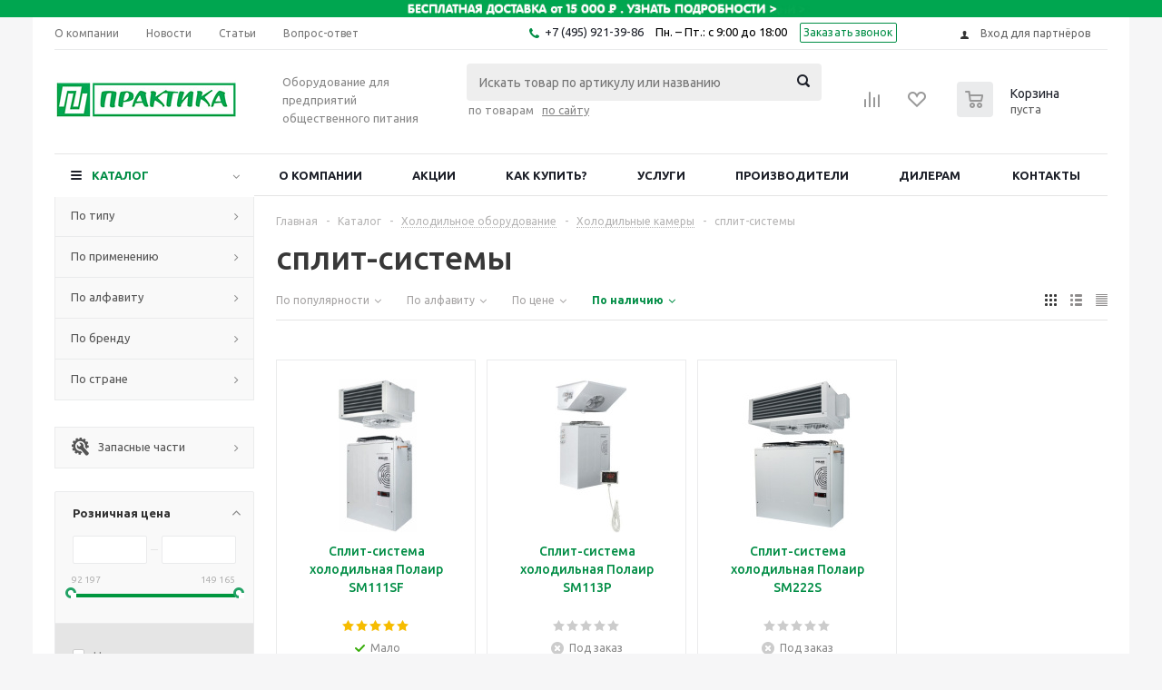

--- FILE ---
content_type: text/html; charset=UTF-8
request_url: https://pectopah.ru/catalog/kholodilnoe_oborudovanie/kholodilnye_kamery/split_sistemy/
body_size: 106911
content:
<!DOCTYPE html>
<html xml:lang="ru" lang="ru" xmlns="http://www.w3.org/1999/xhtml" >
    <head>
        <title>Купить сплит-системы - Практика. Цены, отзывы, акции - Практика</title>
        <meta name="viewport" content="initial-scale=1.0, width=device-width" />
<meta name="HandheldFriendly" content="true" />
<meta name="yes" content="yes" />
<meta name="apple-mobile-web-app-status-bar-style" content="black" />
<meta name="SKYPE_TOOLBAR" content="SKYPE_TOOLBAR_PARSER_COMPATIBLE" />
<meta http-equiv="Content-Type" content="text/html; charset=UTF-8" />
<meta name="keywords" content="купить сплит-системы, продажа сплит-системы, сплит-системы цена, сплит-системы отзывы" />
<meta name="description" content="Сплит-системы." />
<link href="/bitrix/js/ui/design-tokens/dist/ui.design-tokens.css?174047014424720" type="text/css"  rel="stylesheet" />
<link href="/bitrix/js/ui/fonts/opensans/ui.font.opensans.css?17404701442555" type="text/css"  rel="stylesheet" />
<link href="/bitrix/js/main/popup/dist/main.popup.bundle.css?174047014129861" type="text/css"  rel="stylesheet" />
<link href="/bitrix/js/edost.delivery/main.css?175455293977566" type="text/css"  rel="stylesheet" />
<link href="/bitrix/cache/css/s1/aspro_optimus_custom/page_77fa20eef275aff4fdff65bd9ba74a98/page_77fa20eef275aff4fdff65bd9ba74a98_v1.css?17613037163218" type="text/css"  rel="stylesheet" />
<link href="/bitrix/cache/css/s1/aspro_optimus_custom/default_6d46f3d58dc35600ec33c6f906fb6b36/default_6d46f3d58dc35600ec33c6f906fb6b36_v1.css?1761303716317" type="text/css"  rel="stylesheet" />
<link href="/bitrix/cache/css/s1/aspro_optimus_custom/template_fc956a37da5c75aa245664cfefb0efef/template_fc956a37da5c75aa245664cfefb0efef_v1.css?1768225819660657" type="text/css"  data-template-style="true" rel="stylesheet" />
<script type="text/javascript">if(!window.BX)window.BX={};if(!window.BX.message)window.BX.message=function(mess){if(typeof mess==='object'){for(let i in mess) {BX.message[i]=mess[i];} return true;}};</script>
<script type="text/javascript">(window.BX||top.BX).message({'JS_CORE_LOADING':'Загрузка...','JS_CORE_NO_DATA':'- Нет данных -','JS_CORE_WINDOW_CLOSE':'Закрыть','JS_CORE_WINDOW_EXPAND':'Развернуть','JS_CORE_WINDOW_NARROW':'Свернуть в окно','JS_CORE_WINDOW_SAVE':'Сохранить','JS_CORE_WINDOW_CANCEL':'Отменить','JS_CORE_WINDOW_CONTINUE':'Продолжить','JS_CORE_H':'ч','JS_CORE_M':'м','JS_CORE_S':'с','JSADM_AI_HIDE_EXTRA':'Скрыть лишние','JSADM_AI_ALL_NOTIF':'Показать все','JSADM_AUTH_REQ':'Требуется авторизация!','JS_CORE_WINDOW_AUTH':'Войти','JS_CORE_IMAGE_FULL':'Полный размер'});</script>

<script type="text/javascript" src="/bitrix/js/main/core/core.js?1740470141487238"></script>

<script>BX.setJSList(['/bitrix/js/main/core/core_ajax.js','/bitrix/js/main/core/core_promise.js','/bitrix/js/main/polyfill/promise/js/promise.js','/bitrix/js/main/loadext/loadext.js','/bitrix/js/main/loadext/extension.js','/bitrix/js/main/polyfill/promise/js/promise.js','/bitrix/js/main/polyfill/find/js/find.js','/bitrix/js/main/polyfill/includes/js/includes.js','/bitrix/js/main/polyfill/matches/js/matches.js','/bitrix/js/ui/polyfill/closest/js/closest.js','/bitrix/js/main/polyfill/fill/main.polyfill.fill.js','/bitrix/js/main/polyfill/find/js/find.js','/bitrix/js/main/polyfill/matches/js/matches.js','/bitrix/js/main/polyfill/core/dist/polyfill.bundle.js','/bitrix/js/main/core/core.js','/bitrix/js/main/polyfill/intersectionobserver/js/intersectionobserver.js','/bitrix/js/main/lazyload/dist/lazyload.bundle.js','/bitrix/js/main/polyfill/core/dist/polyfill.bundle.js','/bitrix/js/main/parambag/dist/parambag.bundle.js']);
</script>
<script type="text/javascript">(window.BX||top.BX).message({'pull_server_enabled':'Y','pull_config_timestamp':'1744283617','pull_guest_mode':'N','pull_guest_user_id':'0'});(window.BX||top.BX).message({'PULL_OLD_REVISION':'Для продолжения корректной работы с сайтом необходимо перезагрузить страницу.'});</script>
<script type="text/javascript">(window.BX||top.BX).message({'LANGUAGE_ID':'ru','FORMAT_DATE':'DD.MM.YYYY','FORMAT_DATETIME':'DD.MM.YYYY HH:MI:SS','COOKIE_PREFIX':'BITRIX_SM','SERVER_TZ_OFFSET':'10800','UTF_MODE':'Y','SITE_ID':'s1','SITE_DIR':'/','USER_ID':'','SERVER_TIME':'1768613630','USER_TZ_OFFSET':'0','USER_TZ_AUTO':'Y','bitrix_sessid':'e79c29f70d85c00bf6930544c6e32eef'});</script>


<script type="text/javascript" src="/bitrix/js/pull/protobuf/protobuf.js?1740470145274055"></script>
<script type="text/javascript" src="/bitrix/js/pull/protobuf/model.js?174047014570928"></script>
<script type="text/javascript" src="/bitrix/js/rest/client/rest.client.js?174047014017414"></script>
<script type="text/javascript" src="/bitrix/js/pull/client/pull.client.js?174047014581012"></script>
<script type="text/javascript" src="/bitrix/js/main/jquery/jquery-1.8.3.min.js?174047014193638"></script>
<script type="text/javascript" src="/bitrix/js/main/core/core_ls.js?174047014110430"></script>
<script type="text/javascript" src="/bitrix/js/main/ajax.js?174047014135509"></script>
<script type="text/javascript" src="/bitrix/js/main/popup/dist/main.popup.bundle.js?1740470141117166"></script>
<script type="text/javascript" src="/bitrix/js/main/cphttprequest.js?17404701416104"></script>
<script type="text/javascript" src="/bitrix/js/currency/currency-core/dist/currency-core.bundle.js?17404701437014"></script>
<script type="text/javascript" src="/bitrix/js/currency/core_currency.js?17404701431141"></script>
<script type="text/javascript" src="/bitrix/js/sale/core_ui_widget.js?174047014511663"></script>
<script type="text/javascript" src="/bitrix/js/sale/core_ui_etc.js?174047014510079"></script>
<script type="text/javascript" src="/bitrix/js/sale/core_ui_autocomplete.js?174047014533053"></script>
<script type="text/javascript">BX.setJSList(['/bitrix/templates/aspro_optimus_custom/components/bitrix/catalog.smart.filter/main/script.js','/bitrix/templates/aspro_optimus_custom/js/popup.js','/bitrix/templates/aspro_optimus_custom/js/jquery.actual.min.js','/bitrix/templates/aspro_optimus_custom/js/jqModal.js','/bitrix/templates/aspro_optimus_custom/js/jquery.fancybox.js','/bitrix/templates/aspro_optimus_custom/js/jquery.history.js','/bitrix/templates/aspro_optimus_custom/js/jquery.flexslider.js','/bitrix/templates/aspro_optimus_custom/js/jquery.validate.min.js','/bitrix/templates/aspro_optimus_custom/js/jquery.inputmask.bundle.min.js','/bitrix/templates/aspro_optimus_custom/js/jquery.easing.1.3.js','/bitrix/templates/aspro_optimus_custom/js/equalize.min.js','/bitrix/templates/aspro_optimus_custom/js/jquery.alphanumeric.js','/bitrix/templates/aspro_optimus_custom/js/jquery.cookie.js','/bitrix/templates/aspro_optimus_custom/js/jquery.plugin.min.js','/bitrix/templates/aspro_optimus_custom/js/jquery.countdown.min.js','/bitrix/templates/aspro_optimus_custom/js/jquery.countdown-ru.js','/bitrix/templates/aspro_optimus_custom/js/jquery.ikSelect.js','/bitrix/templates/aspro_optimus_custom/js/sly.js','/bitrix/templates/aspro_optimus_custom/js/equalize_ext.js','/bitrix/templates/aspro_optimus_custom/js/jquery.dotdotdot.js','/bitrix/templates/aspro_optimus_custom/js/main.js','/bitrix/templates/aspro_optimus_custom/components/bitrix/system.auth.form/top/script.js','/bitrix/components/bitrix/search.title/script.js','/bitrix/templates/aspro_optimus_custom/components/bitrix/sale.location.selector.search/edost/script.js','/bitrix/templates/aspro_optimus_custom/js/custom.js','/bitrix/templates/aspro_optimus_custom/components/bitrix/catalog.section/catalog_block_custom/script.js']);</script>
<script type="text/javascript">BX.setCSSList(['/bitrix/templates/aspro_optimus_custom/components/bitrix/catalog.section.list/subsections_list/style.css','/bitrix/templates/aspro_optimus_custom/components/bitrix/catalog.smart.filter/main/style.css','/bitrix/components/aspro/elements/templates/index_countries/style.css','/bitrix/components/aspro/elements/templates/list_keywords/style.css','/bitrix/templates/aspro_optimus_custom/css/jquery.fancybox.css','/bitrix/templates/aspro_optimus_custom/css/styles.css','/bitrix/templates/aspro_optimus_custom/ajax/ajax.css','/bitrix/templates/aspro_optimus_custom/components/bitrix/sale.location.selector.search/edost/style.css','/bitrix/templates/aspro_optimus_custom/styles.css','/bitrix/templates/aspro_optimus_custom/template_styles.css','/bitrix/templates/aspro_optimus_custom/themes/custom_s1/theme.css','/bitrix/templates/aspro_optimus_custom/bg_color/light/bgcolors.css','/bitrix/templates/aspro_optimus_custom/css/media.css','/bitrix/templates/aspro_optimus_custom/css/fonts/font-awesome/css/font-awesome.min.css','/bitrix/templates/aspro_optimus_custom/css/print.css','/bitrix/templates/aspro_optimus_custom/css/custom.css','/bitrix/templates/aspro_optimus_custom/components/bitrix/catalog.section/catalog_block_custom/style.css']);</script>
<script type='text/javascript'>window['hCaptchaOptions']={'key':'fdbbe24c-d018-4331-99c6-edacb8a626be','lang':'ru'};</script>
<script src="/bitrix/js/webprostor.hcaptcha/theme/main.js?ver=1.1" type="text/javascript"></script>
<script type="text/javascript">
					(function () {
						"use strict";

						var counter = function ()
						{
							var cookie = (function (name) {
								var parts = ("; " + document.cookie).split("; " + name + "=");
								if (parts.length == 2) {
									try {return JSON.parse(decodeURIComponent(parts.pop().split(";").shift()));}
									catch (e) {}
								}
							})("BITRIX_CONVERSION_CONTEXT_s1");

							if (cookie && cookie.EXPIRE >= BX.message("SERVER_TIME"))
								return;

							var request = new XMLHttpRequest();
							request.open("POST", "/bitrix/tools/conversion/ajax_counter.php", true);
							request.setRequestHeader("Content-type", "application/x-www-form-urlencoded");
							request.send(
								"SITE_ID="+encodeURIComponent("s1")+
								"&sessid="+encodeURIComponent(BX.bitrix_sessid())+
								"&HTTP_REFERER="+encodeURIComponent(document.referrer)
							);
						};

						if (window.frameRequestStart === true)
							BX.addCustomEvent("onFrameDataReceived", counter);
						else
							BX.ready(counter);
					})();
				</script>
<style>.edost_I2_L1 path { opacity: 0.1; stroke: var(--edost_color, #0087ff); stroke-width: 24; stroke-linecap: round; animation: edost_I2_L1 1.2s linear infinite; } @keyframes edost_I2_L1 { 0% { opacity: 1; } 100% { opacity: 0.1; } } :root { --edost_color: #27b; }</style>
<script>var edost_loading_ico = '<svg class="edost_I2_L edost_I2_L1" viewBox="0 0 256 256"> <path style="animation-delay: 0.1s;" d="M128,17l0,35"/> <path style="animation-delay: 0.2s;" d="M185,32l-17,30"/> <path style="animation-delay: 0.3s;" d="M225,72l-30,17"/> <path style="animation-delay: 0.4s;" d="M239,128l-35,0"/> <path style="animation-delay: 0.5s;" d="M195,167l30,17"/> <path style="animation-delay: 0.6s;" d="M183,225l-17,-30"/> <path style="animation-delay: 0.7s;" d="M128,205l0,35"/> <path style="animation-delay: 0.8s;" d="M89,195l-17,30"/> <path style="animation-delay: 0.9s;" d="M61,165l-30,17"/> <path style="animation-delay: 1.0s;" d="M51,128l-35,-0"/> <path style="animation-delay: 1.1s;" d="M31,73l30,17"/> <path style="animation-delay: 1.2s;" d="M89,61l-17,-30"/> </svg>';</script>
<script>BX.message({'PHONE':'Телефон','SOCIAL':'Социальные сети','DESCRIPTION':'Описание магазина','ITEMS':'Товары','LOGO':'Логотип','REGISTER_INCLUDE_AREA':'Текст о регистрации','AUTH_INCLUDE_AREA':'Текст об авторизации','FRONT_IMG':'Изображение компании','EMPTY_CART':'пуста','CATALOG_VIEW_MORE':'... Показать все','CATALOG_VIEW_LESS':'... Свернуть','JS_REQUIRED':'Заполните это поле!','JS_FORMAT':'Неверный формат!','JS_FILE_EXT':'Недопустимое расширение файла!','JS_REQUIRED_LICENSES':'Согласитесь с условиями!','JS_PASSWORD_COPY':'Пароли не совпадают!','JS_PASSWORD_LENGTH':'Минимум 6 символов!','JS_ERROR':'Неверно заполнено поле!','JS_FILE_SIZE':'Максимальный размер 5мб!','JS_FILE_BUTTON_NAME':'Выберите файл','JS_FILE_DEFAULT':'Файл не найден','JS_DATE':'Некорректная дата!','FANCY_CLOSE':'Закрыть','FANCY_NEXT':'Следующий','FANCY_PREV':'Предыдущий','TOP_AUTH_REGISTER':'Регистрация','CALLBACK':'Заказать звонок','UNTIL_AKC':'До конца акции','TITLE_QUANTITY_BLOCK':'Остаток','TITLE_QUANTITY':'штук','COUNTDOWN_SEC':'сек.','COUNTDOWN_MIN':'мин.','COUNTDOWN_HOUR':'час.','COUNTDOWN_DAY0':'дней','COUNTDOWN_DAY1':'день','COUNTDOWN_DAY2':'дня','COUNTDOWN_WEAK0':'Недель','COUNTDOWN_WEAK1':'Неделя','COUNTDOWN_WEAK2':'Недели','COUNTDOWN_MONTH0':'Месяцев','COUNTDOWN_MONTH1':'Месяц','COUNTDOWN_MONTH2':'Месяца','COUNTDOWN_YEAR0':'Лет','COUNTDOWN_YEAR1':'Год','COUNTDOWN_YEAR2':'Года','CATALOG_PARTIAL_BASKET_PROPERTIES_ERROR':'Заполнены не все свойства у добавляемого товара','CATALOG_EMPTY_BASKET_PROPERTIES_ERROR':'Выберите свойства товара, добавляемые в корзину в параметрах компонента','CATALOG_ELEMENT_NOT_FOUND':'Элемент не найден','ERROR_ADD2BASKET':'Ошибка добавления товара в корзину','CATALOG_SUCCESSFUL_ADD_TO_BASKET':'Успешное добавление товара в корзину','ERROR_BASKET_TITLE':'Ошибка корзины','ERROR_BASKET_PROP_TITLE':'Выберите свойства, добавляемые в корзину','ERROR_BASKET_BUTTON':'Выбрать','BASKET_TOP':'Корзина в шапке','ERROR_ADD_DELAY_ITEM':'Ошибка отложенной корзины','VIEWED_TITLE':'Ранее вы смотрели','VIEWED_BEFORE':'Ранее вы смотрели','BEST_TITLE':'Лучшие предложения','CT_BST_SEARCH_BUTTON':'Поиск','CT_BST_SEARCH2_BUTTON':'Найти','BASKET_PRINT_BUTTON':'Распечатать','BASKET_CLEAR_ALL_BUTTON':'Очистить','BASKET_QUICK_ORDER_BUTTON':'Быстрый заказ','BASKET_CONTINUE_BUTTON':'Продолжить покупки','BASKET_ORDER_BUTTON':'Оформить заказ','SHARE_BUTTON':'Поделиться','BASKET_CHANGE_TITLE':'Ваш заказ','BASKET_CHANGE_LINK':'Изменить','FROM':'от','TITLE_BLOCK_VIEWED_NAME':'Ранее вы смотрели','T_BASKET':'Корзина заказа','FILTER_EXPAND_VALUES':'Показать все','FILTER_HIDE_VALUES':'Свернуть','FULL_ORDER':'Полный заказ'})</script>
<script async src="//cdnjs.cloudflare.com/ajax/libs/jquery.lazy/1.7.9/jquery.lazy.min.js"></script>
<script async src="//cdnjs.cloudflare.com/ajax/libs/jquery.lazy/1.7.9/jquery.lazy.plugins.min.js"></script>
<script>window.onload = function(){ $(".lazy-load").lazy({effect: "show"}); };</script>
<link rel="icon" href="/favicon.ico?17503413455" type="image/x-icon" />
<link rel="apple-touch-icon" sizes="180x180" href="/upload/aspro.optimus/91c/91c5a557b14a403736bb6197a84e7a71.png" />
<meta property="ya:interaction" content="XML_FORM" />
<meta property="ya:interaction:url" content="https://pectopah.ru/catalog/kholodilnoe_oborudovanie/kholodilnye_kamery/split_sistemy/?mode=xml" />
<script type="text/javascript">var ajaxMessages = {wait:"Загрузка..."}</script>
<script id="edost_main_js" type="text/javascript" src="/bitrix/js/edost.delivery/main.js?a=2.6.2" data-path="/bitrix/js/edost.delivery/" data-file="office.js"></script>



<script type="text/javascript"  src="/bitrix/cache/js/s1/aspro_optimus_custom/template_3471cfdd2318b24ae3192303f686d94b/template_3471cfdd2318b24ae3192303f686d94b_v1.js?1761303716507539"></script>
<script type="text/javascript"  src="/bitrix/cache/js/s1/aspro_optimus_custom/page_4a59620db234344f5b1aed65ad3445f7/page_4a59620db234344f5b1aed65ad3445f7_v1.js?176130371626803"></script>
<script type="text/javascript"  src="/bitrix/cache/js/s1/aspro_optimus_custom/default_5039cbfed57b942c514ba15c05783bfa/default_5039cbfed57b942c514ba15c05783bfa_v1.js?176130371646979"></script>
<script type="text/javascript">var _ba = _ba || []; _ba.push(["aid", "033598d46b9ede0cb55ffff510e07f0c"]); _ba.push(["host", "pectopah.ru"]); (function() {var ba = document.createElement("script"); ba.type = "text/javascript"; ba.async = true;ba.src = (document.location.protocol == "https:" ? "https://" : "http://") + "bitrix.info/ba.js";var s = document.getElementsByTagName("script")[0];s.parentNode.insertBefore(ba, s);})();</script>



        <script src="https://unpkg.com/@popperjs/core@2"></script>
        <script src="https://unpkg.com/tippy.js@6"></script>
        <!--[if gte IE 9]>
        <style type="text/css">.basket_button, .button30, .icon{
            filter: none;
        }</style><![endif]-->

        <script type="text/javascript">
            var __cs = __cs || [];
            __cs.push(["setCsAccount", "R0UIOCuROqHGk5wlK2y4wmxSIHmKzENq"]);
        </script>
        <script type="text/javascript" async src="//app.comagic.ru/static/cs.min.js"></script>
        <meta name="yandex-verification" content="cd13fc2c1201fdd7" />
        <meta name="google-site-verification" content="a5G-lmajOeGdj9L1Agi7aSZhHJF2TysQXsfRlHR8qZs" />

        <link href='https://fonts.googleapis.com/css?family=Ubuntu:400,500,700,400italic&subset=latin,cyrillic' rel='stylesheet' type='text/css'>
        <script src='https://www.google.com/recaptcha/api.js'></script>

    </head>

<body id="main">
    <!-- Traffic tracking code -->
    <script type="text/javascript">
        (function(w, p) {
            var a, s;
            (w[p] = w[p] || []).push({
                counter_id: 538125955
            });
            a = document.createElement('script'); a.type = 'text/javascript'; a.async = true;
            a.src = ('https:' == document.location.protocol ? 'https://' : 'http://') + 'autocontext.begun.ru/analytics.js';
            s = document.getElementsByTagName('script')[0]; s.parentNode.insertBefore(a, s);
        })(window, 'begun_analytics_params');
    </script>
    <div id="panel"></div>
    		<script type="text/javascript">
		BX.message({'MIN_ORDER_PRICE_TEXT':'<b>Минимальная сумма заказа #PRICE#<\/b><br/>Пожалуйста, добавьте еще товаров в корзину','LICENSES_TEXT':'Я согласен на <a href=\"/include/licenses_detail.php\" target=\"_blank\">обработку персональных данных<\/a>'});

		var arOptimusOptions = ({
			"SITE_DIR" : "/",
			"SITE_ID" : "s1",
			"FORM" : ({
				"ASK_FORM_ID" : "ASK",
				"SERVICES_FORM_ID" : "SERVICES",
				"FEEDBACK_FORM_ID" : "FEEDBACK",
				"CALLBACK_FORM_ID" : "CALLBACK",
				"RESUME_FORM_ID" : "RESUME",
				"TOORDER_FORM_ID" : "TOORDER"
			}),
			"PAGES" : ({
				"FRONT_PAGE" : "",
				"BASKET_PAGE" : "",
				"ORDER_PAGE" : "",
				"PERSONAL_PAGE" : "",
				"CATALOG_PAGE" : "1"
			}),
			"PRICES" : ({
				"MIN_PRICE" : "1",
			}),
			"THEME" : ({
				"THEME_SWITCHER" : "n",
				"COLOR_THEME" : "custom",
				"CUSTOM_COLOR_THEME" : "00a651",
				"LOGO_IMAGE" : "/upload/aspro.optimus/2f8/xlvlb0zjwjscxtiwq76132rv041ka2dw.jpg",
				"FAVICON_IMAGE" : "/favicon.ico?1750341345",
				"APPLE_TOUCH_ICON_IMAGE" : "/upload/aspro.optimus/91c/91c5a557b14a403736bb6197a84e7a71.png",
				"BANNER_WIDTH" : "",
				"BANNER_ANIMATIONTYPE" : "SLIDE_HORIZONTAL",
				"BANNER_SLIDESSHOWSPEED" : "5000",
				"BANNER_ANIMATIONSPEED" : "600",
				"HEAD" : ({
					"VALUE" : "",
					"MENU" : "",
					"MENU_COLOR" : "",
					"HEAD_COLOR" : "",
				}),
				"BASKET" : "normal",
				"STORES" : "",
				"STORES_SOURCE" : "iblock",
				"TYPE_SKU" : "type_1",
				"TYPE_VIEW_FILTER" : "vertical",
				"SHOW_BASKET_ONADDTOCART" : "Y",
				"SHOW_BASKET_PRINT" : "Y",
				"SHOW_ONECLICKBUY_ON_BASKET_PAGE" : "Y",
				"PHONE_MASK" : "+7 (999) 999-99-99",
				"VALIDATE_PHONE_MASK" : "^[+][7] [(][0-9]{3}[)] [0-9]{3}[-][0-9]{2}[-][0-9]{2}$",
				"SCROLLTOTOP_TYPE" : "ROUND_COLOR",
				"SCROLLTOTOP_POSITION" : "PADDING",
				"MENU_POSITION" : "line",
				"SHOW_LICENCE" : "Y",
				"LICENCE_CHECKED" : "Y",
				"DISCOUNT_PRICE" : "",
				"DETAIL_PICTURE_MODE" : "POPUP",
				"SHOW_TOTAL_SUMM" : "N",
				"CHANGE_TITLE_ITEM" : "N",
			}),
			"COUNTERS":({
				"YANDEX_COUNTER" : "0",
				"YANDEX_ECOMERCE" : "N",
				"USE_YA_COUNTER" : "N",
				"YA_COUNTER_ID" : "",
				"USE_FORMS_GOALS" : "COMMON",
				"USE_BASKET_GOALS" : "Y",
				"USE_1CLICK_GOALS" : "Y",
				"USE_FASTORDER_GOALS" : "Y",
				"USE_FULLORDER_GOALS" : "Y",
				"USE_DEBUG_GOALS" : "N",
				"GOOGLE_COUNTER" : "0",
				"GOOGLE_ECOMERCE" : "N",
				"TYPE":{
					"ONE_CLICK":"Покупка в 1 клик",
					"QUICK_ORDER":"Быстрый заказ",
				},
				"GOOGLE_EVENTS":{
					"ADD2BASKET": "addToCart",
					"REMOVE_BASKET": "removeFromCart",
					"CHECKOUT_ORDER": "checkout",
				}
			}),
			"JS_ITEM_CLICK":({
				"precision" : 6,
				"precisionFactor" : Math.pow(10,6)
			})
		});

		$(document).ready(function(){
			$.extend( $.validator.messages, {
				required: BX.message('JS_REQUIRED'),
				email: BX.message('JS_FORMAT'),
				equalTo: BX.message('JS_PASSWORD_COPY'),
				minlength: BX.message('JS_PASSWORD_LENGTH'),
				remote: BX.message('JS_ERROR')
			});

			$.validator.addMethod(
				'regexp', function( value, element, regexp ){
					var re = new RegExp( regexp );
					return this.optional( element ) || re.test( value );
				},
				BX.message('JS_FORMAT')
			);

			$.validator.addMethod(
				'filesize', function( value, element, param ){
					return this.optional( element ) || ( element.files[0].size <= param )
				},
				BX.message('JS_FILE_SIZE')
			);

			$.validator.addMethod(
				'date', function( value, element, param ) {
					var status = false;
					if(!value || value.length <= 0){
						status = false;
					}
					else{
						// html5 date allways yyyy-mm-dd
						var re = new RegExp('^([0-9]{4})(.)([0-9]{2})(.)([0-9]{2})$');
						var matches = re.exec(value);
						if(matches){
							var composedDate = new Date(matches[1], (matches[3] - 1), matches[5]);
							status = ((composedDate.getMonth() == (matches[3] - 1)) && (composedDate.getDate() == matches[5]) && (composedDate.getFullYear() == matches[1]));
						}
						else{
							// firefox
							var re = new RegExp('^([0-9]{2})(.)([0-9]{2})(.)([0-9]{4})$');
							var matches = re.exec(value);
							if(matches){
								var composedDate = new Date(matches[5], (matches[3] - 1), matches[1]);
								status = ((composedDate.getMonth() == (matches[3] - 1)) && (composedDate.getDate() == matches[1]) && (composedDate.getFullYear() == matches[5]));
							}
						}
					}
					return status;
				}, BX.message('JS_DATE')
			);

			$.validator.addMethod(
				'extension', function(value, element, param){
					param = typeof param === 'string' ? param.replace(/,/g, '|') : 'png|jpe?g|gif';
					return this.optional(element) || value.match(new RegExp('.(' + param + ')$', 'i'));
				}, BX.message('JS_FILE_EXT')
			);

			$.validator.addMethod(
				'captcha', function( value, element, params ){
					return $.validator.methods.remote.call(this, value, element,{
						url: arOptimusOptions['SITE_DIR'] + 'ajax/check-captcha.php',
						type: 'post',
						data:{
							captcha_word: value,
							captcha_sid: function(){
								return $(element).closest('form').find('input[name="captcha_sid"]').val();
							}
						}
					});
				},
				BX.message('JS_ERROR')
			);

			$.validator.addMethod(
				'recaptcha', function(value, element, param){
					var id = $(element).closest('form').find('.g-recaptcha').attr('data-widgetid');
					if(typeof id !== 'undefined'){
						return grecaptcha.getResponse(id) != '';
					}
					else{
						return true;
					}
				}, BX.message('JS_RECAPTCHA_ERROR')
			);

			$.validator.addClassRules({
				'phone':{
					regexp: arOptimusOptions['THEME']['VALIDATE_PHONE_MASK']
				},
				'confirm_password':{
					equalTo: 'input[name="REGISTER\[PASSWORD\]"]',
					minlength: 6
				},
				'password':{
					minlength: 6
				},
				'inputfile':{
					extension: arOptimusOptions['THEME']['VALIDATE_FILE_EXT'],
					filesize: 5000000
				},
				'captcha':{
					captcha: ''
				},
				'recaptcha':{
					recaptcha: ''
				}
			});

			if(arOptimusOptions['THEME']['PHONE_MASK']){
				$('input.phone').inputmask('mask', {'mask': arOptimusOptions['THEME']['PHONE_MASK']});
			}

			jqmEd('feedback', arOptimusOptions['FORM']['FEEDBACK_FORM_ID']);
			jqmEd('ask', arOptimusOptions['FORM']['ASK_FORM_ID'], '.ask_btn');
			jqmEd('services', arOptimusOptions['FORM']['SERVICES_FORM_ID'], '.services_btn','','.services_btn');
			if($('.resume_send').length){
				$('.resume_send').live('click', function(e){
					$("body").append("<span class='resume_send_wr' style='display:none;'></span>");
					jqmEd('resume', arOptimusOptions['FORM']['RESUME_FORM_ID'], '.resume_send_wr','', this);
					$("body .resume_send_wr").click();
					$("body .resume_send_wr").remove();
				})
			}
			jqmEd('callback', arOptimusOptions['FORM']['CALLBACK_FORM_ID'], '.callback_btn');

		});
		</script>
			    <div class="wrapper basket_normal light banner_auto">
    
<!--'start_frame_cache_y0XwfU'--><div class="topest_banner">
	<div class="wrap"><a href="https://pectopah.ru/help/delivery/"><img alt="" title="" src="/upload/rk/0ac/0ac1b4d620441f04d0a0d8ee2742240a.jpg" width="1700" height="25" style="border:0;" /></a></div>
</div>
<!--'end_frame_cache_y0XwfU'-->
    <div class="header_wrap ">
                    <div class="top-h-row">
                <div class="wrapper_inner">
                    <div class="top_inner">
                        <div class="content_menu">
                                <noindex>
	<ul class="menu topest">
					<li  >
				<a href="/company/" rel="nofollow"><span>О компании</span></a>
			</li>
						<li  >
				<a href="/company/news/" rel="nofollow"><span>Новости</span></a>
			</li>
						<li  >
				<a href="/info/articles/" rel="nofollow"><span>Статьи</span></a>
			</li>
						<li  >
				<a href="/info/faq/" rel="nofollow"><span>Вопрос-ответ</span></a>
			</li>
				</ul>
    </noindex>
	                        </div>
                        <div class="phones">
                            <div class="phone_block">
                                    <span class="phone_wrap">
                                        <span class="icons fa fa-phone"></span>
                                        <span class="phone_text">
                                            <a class="o2__phone" href="tel:+7(495)921-39-86" rel="nofollow">+7(495) 921-39-86</a>&nbsp; Пн. – Пт.: с 9:00 до 18:00<br>                                        </span>
                                    </span>
                                    <span class="order_wrap_btn">
                                        <a href="javascript:;" onclick="Comagic.openSitePhonePanel();" class="callback_btn_new">Заказать звонок</a></span>
                                    </span>
                            </div>
                        </div>
                        <div class="h-user-block" id="personal_block">
                            <form id="auth_params" action="/ajax/show_personal_block.php">
	<input type="hidden" name="REGISTER_URL" value="/auth/registration/" />
	<input type="hidden" name="FORGOT_PASSWORD_URL" value="/auth/forgot-password/" />
	<input type="hidden" name="PROFILE_URL" value="/personal/" />
	<input type="hidden" name="SHOW_ERRORS" value="Y" />
</form>
<!--'start_frame_cache_iIjGFB'-->	<div class="module-enter no-have-user">
		<!--noindex-->
			<a class="avtorization-call icon" rel="nofollow" href="/auth/"><span>Вход для партнёров</span></a>
					<!--/noindex-->
	</div>
<!--'end_frame_cache_iIjGFB'-->                        </div>
                        <div class="clearfix"></div>
                    </div>
                </div>
            </div>
                <header id="header">
            <div class="wrapper_inner">
                <div class="top_br"></div>
                <table class="middle-h-row">
                    <tr>
                        <td class="logo_wrapp">
                            <div class="logo nofill_y">
                                		<a href="/"><img src="/upload/aspro.optimus/2f8/xlvlb0zjwjscxtiwq76132rv041ka2dw.jpg" alt="Практика" title="Практика" /></a>
	                            </div>
                        </td>
                        <td class="text_wrapp">
                            <div class="slogan">
                                Оборудование для предприятий общественного питания                            </div>
                        </td>
                        <td class="center_block">
                            <div class="search">
                                <span id="search_top_catalog" class="js-search-title search-title active">
		<div id="title-search" class="stitle_form1">
		<form action="/catalog/">
			<div class="form-control1 bg">
				<input id="title-searchs-input" type="text" name="q" value="" size="40" class="text small_block" maxlength="100" autocomplete="off" placeholder="Искать товар по артикулу или названию" /><input name="s" type="submit" value="Поиск" class="button icon" />
			</div>
		</form>
	</div>
<script type="text/javascript">
var jsControl = new JCTitleSearch({
	//'WAIT_IMAGE': '/bitrix/themes/.default/images/wait.gif',
	'AJAX_PAGE' : '/catalog/kholodilnoe_oborudovanie/kholodilnye_kamery/split_sistemy/',
	'CONTAINER_ID': 'title-search',
	'INPUT_ID': 'title-searchs-input',
	'MIN_QUERY_LEN': 2
});
$("#title-searchs-input").focus(function() { $(this).parents("form").find("button[type='submit']").addClass("hover"); });
$("#title-searchs-input").blur(function() { $(this).parents("form").find("button[type='submit']").removeClass("hover"); });
</script>
 
</span> 
<span id="search_top_site" class="js-search-title search-title ">
		<div id="title-search-site" class="stitle_form2">
		<form action="/search/">
			<div class="form-control1 bg">
				<input id="title-searchs-input-site" type="text" name="q" value="" size="40" class="text small_block" maxlength="100" autocomplete="off" placeholder="Искать по сайту" /><input name="site" type="submit" value="Поиск" class="button icon" />
			</div>
		</form>
	</div>
<script type="text/javascript">
var jsControl = new JCTitleSearch({
	//'WAIT_IMAGE': '/bitrix/themes/.default/images/wait.gif',
	'AJAX_PAGE' : '/catalog/kholodilnoe_oborudovanie/kholodilnye_kamery/split_sistemy/',
	'CONTAINER_ID': 'title-search-site',
	'INPUT_ID': 'title-searchs-input-site',
	'MIN_QUERY_LEN': 2
});
$("#title-searchs-input-site").focus(function() { $(this).parents("form").find("button[type='submit']").addClass("hover"); });
$("#title-searchs-input-site").blur(function() { $(this).parents("form").find("button[type='submit']").removeClass("hover"); });
</script>
<script>(function(w,d,s,l,i){w[l]=w[l]||[];var objg={event:'g'+'tm.js'};objg['gt'+'m.start']=new Date().getTime();w[l].push(objg);var f=d.getElementsByTagName(s)[0],j=d.createElement(s),dl=l!='dataLayer'?'&l='+l:'';j.async=true;j.src='https://www.goo'+'gleta'+'gman'+'ager.com/g'+'tm.js?id='+i+dl;f.parentNode.insertBefore(j,f);})(window,document,'script','dataLayer','GT'+'M-P7'+'RH3'+'NW9');</script>
 
</span>
<div class="search-title-view">
	<span data-view-target="#search_top_catalog" class="active js-search-title-view__action">по товарам</span> 
	<span data-view-target="#search_top_site" class=" js-search-title-view__action">по сайту</span>
</div>
<br>                            </div>
                        </td>
                        <td class="basket_wrapp">
                                                            <div class="wrapp_all_icons">
                                    <div class="header-compare-block icon_block iblock" id="compare_line">
                                        <!--'start_frame_cache_header-compare-block'--><!--noindex-->
		<div class="wraps_icon_block ">
		<a href="/catalog/sravnenie_tovarov/" class="link" title="Список сравниваемых товаров"></a>
			</div>
	<div class="clearfix"></div>
<!--/noindex--><!--'end_frame_cache_header-compare-block'-->                                    </div>
                                    <div class="header-cart" id="basket_line">
                                        	<div class="basket_fly">
		<div class="opener">
			<div title="" data-type="AnDelCanBuy" class="basket_count small clicked empty">
				<a href="/basket/"></a>
				<div class="wraps_icon_block basket">
					<div class="count empty_items">
						<span>
							<span class="items">
								<span>0</span>
							</span>
						</span>
					</div>
				</div>
			</div>
			<div title="" data-type="DelDelCanBuy" class="wish_count small clicked empty">
				<a href="/basket/"></a>
				<div class="wraps_icon_block delay">
					<div class="count empty_items">
						<span>
							<span class="items">
								<span>0</span>
							</span>
						</span>
					</div>
				</div>
			</div>
			<div title="Сравнение товаров" class="compare_count small">
				<a href="/catalog/compare.php"></a>
				<div id="compare_fly" class="wraps_icon_block compare">
					<div class="count empty_items">
						<span>
							<span class="items">
								<span>0</span>
							</span>
						</span>
					</div>
				</div>
			</div>
			<div title="Вход\регистрация" class="user_block small">
				<a href="/auth/"></a>
				<div class="wraps_icon_block no_img user_reg"></div>
			</div>
		</div>
		<div class="basket_sort">
			<span class="basket_title">Корзина заказа</span>
		</div>
	</div>
	<!--'start_frame_cache_header-cart'-->													<script type="text/javascript">
					$(document).ready(function() {
						$.ajax({
							url: arOptimusOptions['SITE_DIR'] + 'ajax/show_basket_top.php',
							type: 'post',
							success: function(html){
								$('#basket_line').html(html);
								$('.header-compare-block').css({'opacity':'1'});
							}
						});
					});
				</script>
						<!--'end_frame_cache_header-cart'-->                                    </div>
                                </div>
                                                        <div class="clearfix"></div>
                        </td>
                    </tr>
                </table>
            </div>
            <div class="catalog_menu menu_light">
                <div class="o2__search__mini" onclick="o2.showSearch()">
                    <img src="/bitrix/templates/aspro_optimus_custom/images/search.svg" alt="поиск">
                </div>
                <div class="wrapper_inner">
                    <div class="wrapper_middle_menu wrap_menu">
                        <ul class="menu adaptive">
                            <li class="menu_opener">
                                <div class="text">
                                    Меню                                </div>
                            </li>
                        </ul>
                        <div class="catalog_menu_ext">
                            	<ul class="menu top menu_top_block catalogfirst">
					<li class="catalog icons_fa has-child current">
				<a class="parent" href="/catalog/" >Каталог</a>
									<ul class="dropdown">
													<li class="full has-child  m_line">
								<a class="icons_fa parent" href="/catalog/barnoe_oborudovanie/">Барное оборудование</a>
																	<ul class="dropdown">
																					<li class="menu_item ">
																									<span class="image"><a href="/catalog/barnoe_oborudovanie/barnoe_mekhanicheskoe_oborudovanie/"><img class="lazy-load" src="[data-uri]" data-src="/upload/resize_cache/iblock/d0f/50_50_1/mmht83ge6v8f9837bd6139we212aj0xt.jpg" /></a></span>
																								<a class="section" href="/catalog/barnoe_oborudovanie/barnoe_mekhanicheskoe_oborudovanie/"><span>Барное механическое оборудование</span></a>
																									<ul class="dropdown">
																													<li class="menu_item ">
																<a class="section1" href="/catalog/barnoe_oborudovanie/barnoe_mekhanicheskoe_oborudovanie/sokovyzhimalki_dlya_ovoshchey_i_fruktov/"><span>соковыжималки для овощей и фруктов</span></a>
															</li>
																													<li class="menu_item ">
																<a class="section1" href="/catalog/barnoe_oborudovanie/barnoe_mekhanicheskoe_oborudovanie/sokovyzhimalki_dlya_tsitrusovykh_/"><span>соковыжималки для цитрусовых</span></a>
															</li>
																													<li class="menu_item ">
																<a class="section1" href="/catalog/barnoe_oborudovanie/barnoe_mekhanicheskoe_oborudovanie/pressy_dlya_tsitrusovykh/"><span>прессы для цитрусовых</span></a>
															</li>
																													<li class="menu_item ">
																<a class="section1" href="/catalog/barnoe_oborudovanie/barnoe_mekhanicheskoe_oborudovanie/avtomaticheskie_sokovyzhimalki_dlya_tsitrusovykh/"><span>автоматические соковыжималки для цитрусовых</span></a>
															</li>
																													<li class="menu_item ">
																<a class="section1" href="/catalog/barnoe_oborudovanie/barnoe_mekhanicheskoe_oborudovanie/blendery_1/"><span>блендеры</span></a>
															</li>
																													<li class="menu_item ">
																<a class="section1" href="/catalog/barnoe_oborudovanie/barnoe_mekhanicheskoe_oborudovanie/izmelchiteli_lda/"><span>измельчители льда</span></a>
															</li>
																													<li class="menu_item ">
																<a class="section1" href="/catalog/barnoe_oborudovanie/barnoe_mekhanicheskoe_oborudovanie/barnye_kombayny/"><span>барные комбайны</span></a>
															</li>
																													<li class="menu_item ">
																<a class="section1" href="/catalog/barnoe_oborudovanie/barnoe_mekhanicheskoe_oborudovanie/miksery_dlya_kokteyley/"><span>миксеры для коктейлей</span></a>
															</li>
																													<li class="menu_item ">
																<a class="section1" href="/catalog/barnoe_oborudovanie/barnoe_mekhanicheskoe_oborudovanie/kofemolki/"><span>кофемолки</span></a>
															</li>
																											</ul>
																								<div class="clearfix"></div>
											</li>
																					<li class="menu_item ">
																									<span class="image"><a href="/catalog/barnoe_oborudovanie/barnoe_kholodilnoe_oborudovanie/"><img class="lazy-load" src="[data-uri]" data-src="/upload/resize_cache/iblock/d5c/50_50_1/freyotlhhk30h3msaj2t2ui8ifi6zp7e.jpg" /></a></span>
																								<a class="section" href="/catalog/barnoe_oborudovanie/barnoe_kholodilnoe_oborudovanie/"><span>Барное холодильное оборудование</span></a>
																									<ul class="dropdown">
																													<li class="menu_item ">
																<a class="section1" href="/catalog/barnoe_oborudovanie/barnoe_kholodilnoe_oborudovanie/ldogeneratory_kubikovogo_lda/"><span>льдогенераторы кубикового льда</span></a>
															</li>
																													<li class="menu_item ">
																<a class="section1" href="/catalog/barnoe_oborudovanie/barnoe_kholodilnoe_oborudovanie/ldogeneratory_palchikovogo_lda/"><span>льдогенераторы пальчикового льда</span></a>
															</li>
																													<li class="menu_item ">
																<a class="section1" href="/catalog/barnoe_oborudovanie/barnoe_kholodilnoe_oborudovanie/ldogeneratory_granulirovannogo_lda/"><span>льдогенераторы гранулированного льда</span></a>
															</li>
																													<li class="menu_item ">
																<a class="section1" href="/catalog/barnoe_oborudovanie/barnoe_kholodilnoe_oborudovanie/ldogeneratory_bez_podklyucheniya_k_vodoprovodu/"><span>льдогенераторы без подключения к водопроводу</span></a>
															</li>
																													<li class="menu_item ">
																<a class="section1" href="/catalog/barnoe_oborudovanie/barnoe_kholodilnoe_oborudovanie/stoly_kholodilnye_so_steklyannymi_dverkami/"><span>столы холодильные со стеклянными дверками</span></a>
															</li>
																													<li class="menu_item ">
																<a class="section1" href="/catalog/barnoe_oborudovanie/barnoe_kholodilnoe_oborudovanie/stoly_kholodilnye_so_sploshnymi_dverkami/"><span>столы холодильные со сплошными дверками</span></a>
															</li>
																													<li class="menu_item ">
																<a class="section1" href="/catalog/barnoe_oborudovanie/barnoe_kholodilnoe_oborudovanie/shkafy_kholodilnye_so_sploshnoy_dveryu/"><span>шкафы холодильные со сплошной дверью</span></a>
															</li>
																													<li class="menu_item ">
																<a class="section1" href="/catalog/barnoe_oborudovanie/barnoe_kholodilnoe_oborudovanie/shkafy_kholodilnye_so_steklyannoy_dveryu/"><span>шкафы холодильные со стеклянной дверью</span></a>
															</li>
																													<li class="menu_item ">
																<a class="section1" href="/catalog/barnoe_oborudovanie/barnoe_kholodilnoe_oborudovanie/nastolnye_kholodilnye_vitriny/"><span>настольные холодильные витрины</span></a>
															</li>
																													<li class="menu_item ">
																<a class="section1" href="/catalog/barnoe_oborudovanie/barnoe_kholodilnoe_oborudovanie/shkafy_vitriny/"><span>шкафы витрины</span></a>
															</li>
																													<li class="menu_item ">
																<a class="section1" href="/catalog/barnoe_oborudovanie/barnoe_kholodilnoe_oborudovanie/vitriny/"><span>витрины</span></a>
															</li>
																													<li class="menu_item ">
																<a class="section1" href="/catalog/barnoe_oborudovanie/barnoe_kholodilnoe_oborudovanie/sokookhladiteli/"><span>сокоохладители</span></a>
															</li>
																											</ul>
																								<div class="clearfix"></div>
											</li>
																					<li class="menu_item ">
																									<span class="image"><a href="/catalog/barnoe_oborudovanie/barnye_stoyki_i_rabochie_stantsii/"><img class="lazy-load" src="[data-uri]" data-src="/upload/resize_cache/iblock/9cb/50_50_1/e0r5424yf07wom5tx47oe4nhf6bbqan1.jpg" /></a></span>
																								<a class="section" href="/catalog/barnoe_oborudovanie/barnye_stoyki_i_rabochie_stantsii/"><span>Барные стойки и рабочие станции</span></a>
																									<ul class="dropdown">
																													<li class="menu_item ">
																<a class="section1" href="/catalog/barnoe_oborudovanie/barnye_stoyki_i_rabochie_stantsii/barnye_stoyki/"><span>барные стойки</span></a>
															</li>
																													<li class="menu_item ">
																<a class="section1" href="/catalog/barnoe_oborudovanie/barnye_stoyki_i_rabochie_stantsii/rabochie_stantsii/"><span>рабочие станции</span></a>
															</li>
																											</ul>
																								<div class="clearfix"></div>
											</li>
																					<li class="menu_item ">
																									<span class="image"><a href="/catalog/barnoe_oborudovanie/barnoe_oborudovanie_teplovoe/"><img class="lazy-load" src="[data-uri]" data-src="/upload/resize_cache/iblock/696/50_50_1/rm6d1llhejzd33uf7h7pnwyomsiq5tgl.jpg" /></a></span>
																								<a class="section" href="/catalog/barnoe_oborudovanie/barnoe_oborudovanie_teplovoe/"><span>Барное оборудование тепловое</span></a>
																									<ul class="dropdown">
																													<li class="menu_item ">
																<a class="section1" href="/catalog/barnoe_oborudovanie/barnoe_oborudovanie_teplovoe/grili_kontaktnye_1/"><span>грили контактные</span></a>
															</li>
																													<li class="menu_item ">
																<a class="section1" href="/catalog/barnoe_oborudovanie/barnoe_oborudovanie_teplovoe/grili_kontaktnye_so_steklokeramicheskoy_poverkhnostyu/"><span>грили контактные со стеклокерамической поверхностью</span></a>
															</li>
																													<li class="menu_item ">
																<a class="section1" href="/catalog/barnoe_oborudovanie/barnoe_oborudovanie_teplovoe/vitriny_teplovye_1/"><span>витрины тепловые</span></a>
															</li>
																													<li class="menu_item ">
																<a class="section1" href="/catalog/barnoe_oborudovanie/barnoe_oborudovanie_teplovoe/apparaty_goryachego_shokolada/"><span>аппараты горячего шоколада</span></a>
															</li>
																													<li class="menu_item ">
																<a class="section1" href="/catalog/barnoe_oborudovanie/barnoe_oborudovanie_teplovoe/tostery_1/"><span>тостеры</span></a>
															</li>
																											</ul>
																								<div class="clearfix"></div>
											</li>
																			</ul>
															</li>
													<li class="full   m_line">
								<a class="icons_fa " href="/catalog/vesy/">Весы</a>
															</li>
													<li class="full has-child  m_line">
								<a class="icons_fa parent" href="/catalog/vytyazhnye_kolpaki/">Вытяжные колпаки</a>
																	<ul class="dropdown">
																					<li class="menu_item ">
																									<span class="image"><a href="/catalog/vytyazhnye_kolpaki/vytyazhnye_kolpaki_aktivnye_vytyazhnye/"><img class="lazy-load" src="[data-uri]" data-src="/upload/resize_cache/iblock/a91/50_50_1/so2oiy388ibnn9aat6iocv8x171cdz32.jpg" /></a></span>
																								<a class="section" href="/catalog/vytyazhnye_kolpaki/vytyazhnye_kolpaki_aktivnye_vytyazhnye/"><span>вытяжные колпаки активные вытяжные</span></a>
																								<div class="clearfix"></div>
											</li>
																					<li class="menu_item ">
																									<span class="image"><a href="/catalog/vytyazhnye_kolpaki/vytyazhnye_kolpaki_passivnye_vytyazhnye/"><img class="lazy-load" src="[data-uri]" data-src="/upload/resize_cache/iblock/c61/50_50_1/9fnkf1gg2j5hvv6oenoggxfoan5s5lsw.jpg" /></a></span>
																								<a class="section" href="/catalog/vytyazhnye_kolpaki/vytyazhnye_kolpaki_passivnye_vytyazhnye/"><span>вытяжные колпаки пассивные вытяжные</span></a>
																								<div class="clearfix"></div>
											</li>
																					<li class="menu_item ">
																									<span class="image"><a href="/catalog/vytyazhnye_kolpaki/vytyazhnye_kolpaki_passivnye_pritochno_vytyazhnye/"><img class="lazy-load" src="[data-uri]" data-src="/upload/resize_cache/iblock/3dc/50_50_1/c14rnmpv00849co2u4qfuseorqfc74y0.jpg" /></a></span>
																								<a class="section" href="/catalog/vytyazhnye_kolpaki/vytyazhnye_kolpaki_passivnye_pritochno_vytyazhnye/"><span>вытяжные колпаки пассивные приточно-вытяжные</span></a>
																								<div class="clearfix"></div>
											</li>
																					<li class="menu_item ">
																									<span class="image"><a href="/catalog/vytyazhnye_kolpaki/vytyazhnye_kolpaki_aktivnye_s_sistemoy_iskrogasheniya/"><img class="lazy-load" src="[data-uri]" data-src="/upload/resize_cache/iblock/8f5/50_50_1/yre0kwcmatzyefnbky00qmgtbymez3lk.jpg" /></a></span>
																								<a class="section" href="/catalog/vytyazhnye_kolpaki/vytyazhnye_kolpaki_aktivnye_s_sistemoy_iskrogasheniya/"><span>вытяжные колпаки активные с системой искрогашения</span></a>
																								<div class="clearfix"></div>
											</li>
																			</ul>
															</li>
													<li class="full has-child  m_line">
								<a class="icons_fa parent" href="/catalog/inventar_stolovye_pribory/">Инвентарь, столовые приборы</a>
																	<ul class="dropdown">
																					<li class="menu_item ">
																									<span class="image"><a href="/catalog/inventar_stolovye_pribory/stolovye_pribory/"><img class="lazy-load" src="[data-uri]" data-src="/upload/resize_cache/iblock/37d/50_50_1/54gnn4v2i0jcbsidx4bf43hcsqajnsuh.jpg" /></a></span>
																								<a class="section" href="/catalog/inventar_stolovye_pribory/stolovye_pribory/"><span>столовые приборы</span></a>
																								<div class="clearfix"></div>
											</li>
																					<li class="menu_item ">
																									<span class="image"><a href="/catalog/inventar_stolovye_pribory/naplitnaya_posuda/"><img class="lazy-load" src="[data-uri]" data-src="/upload/resize_cache/iblock/4ed/50_50_1/2qh5e9ppsvrffnjrk36wm4rbcs89e5tb.jpg" /></a></span>
																								<a class="section" href="/catalog/inventar_stolovye_pribory/naplitnaya_posuda/"><span>наплитная посуда</span></a>
																								<div class="clearfix"></div>
											</li>
																					<li class="menu_item ">
																									<span class="image"><a href="/catalog/inventar_stolovye_pribory/kukhonnyy_inventar/"><img class="lazy-load" src="[data-uri]" data-src="/upload/resize_cache/iblock/dd2/50_50_1/g9zitma61qeo33zxksh9rys5zpwiulip.jpg" /></a></span>
																								<a class="section" href="/catalog/inventar_stolovye_pribory/kukhonnyy_inventar/"><span>кухонный инвентарь</span></a>
																								<div class="clearfix"></div>
											</li>
																					<li class="menu_item ">
																									<span class="image"><a href="/catalog/inventar_stolovye_pribory/instrumenty_dlya_dekorirovaniya/"><img class="lazy-load" src="[data-uri]" data-src="/upload/resize_cache/iblock/a73/50_50_1/0ikgbejb46x4rxfm3f1asinsddydtr22.jpg" /></a></span>
																								<a class="section" href="/catalog/inventar_stolovye_pribory/instrumenty_dlya_dekorirovaniya/"><span>инструменты для декорирования</span></a>
																								<div class="clearfix"></div>
											</li>
																					<li class="menu_item ">
																									<span class="image"><a href="/catalog/inventar_stolovye_pribory/inventar_dlya_pitstseriy_1/"><img class="lazy-load" src="[data-uri]" data-src="/upload/resize_cache/iblock/40b/50_50_1/ehc9yu2z9zet6rdcoya9io1dyy7p2xm4.jpg" /></a></span>
																								<a class="section" href="/catalog/inventar_stolovye_pribory/inventar_dlya_pitstseriy_1/"><span>инвентарь для пиццерий</span></a>
																								<div class="clearfix"></div>
											</li>
																					<li class="menu_item ">
																									<span class="image"><a href="/catalog/inventar_stolovye_pribory/elektricheskie_mashiny_i_prisposobleniya/"><img class="lazy-load" src="[data-uri]" data-src="/upload/resize_cache/iblock/f71/50_50_1/zrly6ohcc6vkw4opsuf0vcvd68u9bu8m.jpg" /></a></span>
																								<a class="section" href="/catalog/inventar_stolovye_pribory/elektricheskie_mashiny_i_prisposobleniya/"><span>электрические машины и приспособления</span></a>
																								<div class="clearfix"></div>
											</li>
																					<li class="menu_item ">
																									<span class="image"><a href="/catalog/inventar_stolovye_pribory/gastroemkosti_i_telezhki_pod_gastroemkosti/"><img class="lazy-load" src="[data-uri]" data-src="/upload/resize_cache/iblock/fae/50_50_1/pp1tgp3c487x7827z4y3rqaq1uo56swt.jpg" /></a></span>
																								<a class="section" href="/catalog/inventar_stolovye_pribory/gastroemkosti_i_telezhki_pod_gastroemkosti/"><span>гастроемкости и тележки под гастроемкости</span></a>
																								<div class="clearfix"></div>
											</li>
																					<li class="menu_item ">
																									<span class="image"><a href="/catalog/inventar_stolovye_pribory/inventar_dlya_pekaren_i_konditerskikh/"><img class="lazy-load" src="[data-uri]" data-src="/upload/resize_cache/iblock/e9b/50_50_1/japgewtwyoul2mtxwb4ias6t3jzvlrta.jpg" /></a></span>
																								<a class="section" href="/catalog/inventar_stolovye_pribory/inventar_dlya_pekaren_i_konditerskikh/"><span>инвентарь для пекарен и кондитерских</span></a>
																								<div class="clearfix"></div>
											</li>
																					<li class="menu_item ">
																									<span class="image"><a href="/catalog/inventar_stolovye_pribory/inventar_barmena_vse_dlya_prodazhi_morozhenogo/"><img class="lazy-load" src="[data-uri]" data-src="/upload/resize_cache/iblock/b23/50_50_1/68kkkduxk0uvt8v0b60h65d1o888hxcd.jpg" /></a></span>
																								<a class="section" href="/catalog/inventar_stolovye_pribory/inventar_barmena_vse_dlya_prodazhi_morozhenogo/"><span>инвентарь бармена, все для продажи мороженого</span></a>
																								<div class="clearfix"></div>
											</li>
																					<li class="menu_item ">
																									<span class="image"><a href="/catalog/inventar_stolovye_pribory/melnitsy_dlya_spetsiy_soli_prinadlezhnosti_somele_peugeot/"><img class="lazy-load" src="[data-uri]" data-src="/upload/resize_cache/iblock/b1d/50_50_1/mulru0racw54s0b3s2qr7o1kuc9dirjp.jpg" /></a></span>
																								<a class="section" href="/catalog/inventar_stolovye_pribory/melnitsy_dlya_spetsiy_soli_prinadlezhnosti_somele_peugeot/"><span>мельницы для специй, соли, принадлежности сомелье Peugeot</span></a>
																								<div class="clearfix"></div>
											</li>
																					<li class="menu_item ">
																									<span class="image"><a href="/catalog/inventar_stolovye_pribory/inventar_dlya_servirovki_stola/"><img class="lazy-load" src="[data-uri]" data-src="/upload/resize_cache/iblock/e38/50_50_1/f4ubsercz26a9qqfe1bu6luzxqhmo8uw.jpg" /></a></span>
																								<a class="section" href="/catalog/inventar_stolovye_pribory/inventar_dlya_servirovki_stola/"><span>инвентарь для сервировки стола</span></a>
																								<div class="clearfix"></div>
											</li>
																					<li class="menu_item ">
																									<span class="image"><a href="/catalog/inventar_stolovye_pribory/inventar_bufetnogo_banketnogo_obsluzhivaniya/"><img class="lazy-load" src="[data-uri]" data-src="/upload/resize_cache/iblock/5ca/50_50_1/wjxntmp5p1cu6yk6r9q7r210zlzimj13.jpg" /></a></span>
																								<a class="section" href="/catalog/inventar_stolovye_pribory/inventar_bufetnogo_banketnogo_obsluzhivaniya/"><span>инвентарь буфетного, банкетного обслуживания</span></a>
																								<div class="clearfix"></div>
											</li>
																					<li class="menu_item ">
																									<span class="image"><a href="/catalog/inventar_stolovye_pribory/professionalnye_prinadlezhnosti_gadgets/"><img class="lazy-load" src="[data-uri]" data-src="/upload/resize_cache/iblock/a0d/50_50_1/01lwhd3vllvbnbms3d8tzrwx7ojw6cek.jpg" /></a></span>
																								<a class="section" href="/catalog/inventar_stolovye_pribory/professionalnye_prinadlezhnosti_gadgets/"><span>профессиональные принадлежности gadgets</span></a>
																								<div class="clearfix"></div>
											</li>
																					<li class="menu_item ">
																									<span class="image"><a href="/catalog/inventar_stolovye_pribory/nozhi/"><img class="lazy-load" src="[data-uri]" data-src="/upload/resize_cache/iblock/3a8/50_50_1/5kk4vik0f5smq91mxcbenerl83uy31ew.jpg" /></a></span>
																								<a class="section" href="/catalog/inventar_stolovye_pribory/nozhi/"><span>ножи</span></a>
																								<div class="clearfix"></div>
											</li>
																					<li class="menu_item ">
																									<span class="image"><a href="/catalog/inventar_stolovye_pribory/podnosy/"><img class="lazy-load" src="[data-uri]" data-src="/upload/resize_cache/iblock/759/50_50_1/91jbm2e6zr51g7iksyb80x0jruiyfc47.jpg" /></a></span>
																								<a class="section" href="/catalog/inventar_stolovye_pribory/podnosy/"><span>подносы</span></a>
																								<div class="clearfix"></div>
											</li>
																					<li class="menu_item ">
																									<span class="image"><a href="/catalog/inventar_stolovye_pribory/inventar_dlya_transportirovki_produktov_i_gotovoy_pishchi/"><img class="lazy-load" src="[data-uri]" data-src="/upload/resize_cache/iblock/142/50_50_1/nius12up5qizs30uf3rakj11zi3lumfm.jpg" /></a></span>
																								<a class="section" href="/catalog/inventar_stolovye_pribory/inventar_dlya_transportirovki_produktov_i_gotovoy_pishchi/"><span>инвентарь для транспортировки продуктов и готовой пищи</span></a>
																								<div class="clearfix"></div>
											</li>
																					<li class="menu_item ">
																									<span class="image"><a href="/catalog/inventar_stolovye_pribory/inventar_i_prisposobleniya_dlya_uborki_klininga/"><img class="lazy-load" src="[data-uri]" data-src="/upload/resize_cache/iblock/08d/50_50_1/9z4y0zd17k54cbccsgqixe95mvbddbu3.jpg" /></a></span>
																								<a class="section" href="/catalog/inventar_stolovye_pribory/inventar_i_prisposobleniya_dlya_uborki_klininga/"><span>инвентарь и приспособления для уборки (клининга)</span></a>
																								<div class="clearfix"></div>
											</li>
																			</ul>
															</li>
													<li class="full has-child  m_line">
								<a class="icons_fa parent" href="/catalog/konditerskoe_oborudovanie/">Кондитерское оборудование</a>
																	<ul class="dropdown">
																					<li class="menu_item ">
																									<span class="image"><a href="/catalog/konditerskoe_oborudovanie/malye_mashiny/"><img class="lazy-load" src="[data-uri]" data-src="/upload/resize_cache/iblock/074/50_50_1/bz31tmu3bxsoqa5k64kqd4wuqj34fjtz.jpg" /></a></span>
																								<a class="section" href="/catalog/konditerskoe_oborudovanie/malye_mashiny/"><span>Малые машины</span></a>
																									<ul class="dropdown">
																													<li class="menu_item ">
																<a class="section1" href="/catalog/konditerskoe_oborudovanie/malye_mashiny/vypechka_tartaletok/"><span>выпечка тарталеток</span></a>
															</li>
																													<li class="menu_item ">
																<a class="section1" href="/catalog/konditerskoe_oborudovanie/malye_mashiny/temperator_dlya_shokolada_i_glazuri/"><span>температор для шоколада и глазури</span></a>
															</li>
																													<li class="menu_item ">
																<a class="section1" href="/catalog/konditerskoe_oborudovanie/malye_mashiny/nanesenie_shokolada_glazuri_na_poverkhnost/"><span>нанесение шоколада, глазури на поверхность</span></a>
															</li>
																													<li class="menu_item ">
																<a class="section1" href="/catalog/konditerskoe_oborudovanie/malye_mashiny/narezanie_ganasha/"><span>нарезание ганаша</span></a>
															</li>
																													<li class="menu_item ">
																<a class="section1" href="/catalog/konditerskoe_oborudovanie/malye_mashiny/zheliruyushchie_mashiny/"><span>желирующие машины</span></a>
															</li>
																													<li class="menu_item ">
																<a class="section1" href="/catalog/konditerskoe_oborudovanie/malye_mashiny/kremovarki_1/"><span>кремоварки</span></a>
															</li>
																													<li class="menu_item ">
																<a class="section1" href="/catalog/konditerskoe_oborudovanie/malye_mashiny/dozatory_nachinok/"><span>дозаторы начинок</span></a>
															</li>
																											</ul>
																								<div class="clearfix"></div>
											</li>
																			</ul>
															</li>
													<li class="full has-child  m_line">
								<a class="icons_fa parent" href="/catalog/kulinarnye_mashiny_anko/">Кулинарные машины ANKO</a>
																	<ul class="dropdown">
																					<li class="menu_item ">
																									<span class="image"><a href="/catalog/kulinarnye_mashiny_anko/mashiny_ekstruzionno_formovochnye/"><img class="lazy-load" src="[data-uri]" data-src="/upload/resize_cache/iblock/458/50_50_1/b0ppj0hkze0bwoiot2olwxcda2uy49lk.jpg" /></a></span>
																								<a class="section" href="/catalog/kulinarnye_mashiny_anko/mashiny_ekstruzionno_formovochnye/"><span>машины экструзионно-формовочные</span></a>
																								<div class="clearfix"></div>
											</li>
																					<li class="menu_item ">
																									<span class="image"><a href="/catalog/kulinarnye_mashiny_anko/mashiny_ekstruzionno_otsadochnye/"><img class="lazy-load" src="[data-uri]" data-src="/upload/resize_cache/iblock/820/50_50_1/g7nt5alozd7y05mfrk5pk61iinsr7x6g.jpg" /></a></span>
																								<a class="section" href="/catalog/kulinarnye_mashiny_anko/mashiny_ekstruzionno_otsadochnye/"><span>машины экструзионно-отсадочные</span></a>
																								<div class="clearfix"></div>
											</li>
																					<li class="menu_item ">
																									<span class="image"><a href="/catalog/kulinarnye_mashiny_anko/mashiny_narezki_biskvitov/"><img class="lazy-load" src="[data-uri]" data-src="/upload/resize_cache/iblock/187/50_50_1/t277q74w7mqcpszpcsbr0knmjjr4w8jg.jpg" /></a></span>
																								<a class="section" href="/catalog/kulinarnye_mashiny_anko/mashiny_narezki_biskvitov/"><span>машины нарезки бисквитов</span></a>
																								<div class="clearfix"></div>
											</li>
																					<li class="menu_item ">
																									<span class="image"><a href="/catalog/kulinarnye_mashiny_anko/mashiny_formovaniya_frikadelek/"><img class="lazy-load" src="[data-uri]" data-src="/upload/resize_cache/iblock/60b/50_50_1/jn8tya4c3s2w8youc6b9r6krsksksvc7.jpg" /></a></span>
																								<a class="section" href="/catalog/kulinarnye_mashiny_anko/mashiny_formovaniya_frikadelek/"><span>машины формования фрикаделек</span></a>
																								<div class="clearfix"></div>
											</li>
																					<li class="menu_item ">
																									<span class="image"><a href="/catalog/kulinarnye_mashiny_anko/mashiny_panirovochnye/"><img class="lazy-load" src="[data-uri]" data-src="/upload/resize_cache/iblock/d59/50_50_1/sf59avnk4ci091ib2fqjsv1yzybnkp8q.jpg" /></a></span>
																								<a class="section" href="/catalog/kulinarnye_mashiny_anko/mashiny_panirovochnye/"><span>машины панировочные</span></a>
																								<div class="clearfix"></div>
											</li>
																			</ul>
															</li>
													<li class="full has-child  m_line">
								<a class="icons_fa parent" href="/catalog/linii_razdachi/">Линии раздачи</a>
																	<ul class="dropdown">
																					<li class="menu_item ">
																									<span class="image"><a href="/catalog/linii_razdachi/dlya_obsluzhivaniya_cherez_povara/"><img class="lazy-load" src="[data-uri]" data-src="/upload/resize_cache/iblock/bf7/50_50_1/v66pcd3k3j2x9qlpf3wht7unghchy6ec.jpg" /></a></span>
																								<a class="section" href="/catalog/linii_razdachi/dlya_obsluzhivaniya_cherez_povara/"><span>для обслуживания через повара</span></a>
																								<div class="clearfix"></div>
											</li>
																					<li class="menu_item ">
																									<span class="image"><a href="/catalog/linii_razdachi/shvedskiy_stol/"><img class="lazy-load" src="[data-uri]" data-src="/upload/resize_cache/iblock/da6/50_50_1/2b53q7oj4lh73w377xo4bwgbsea1ke1q.jpg" /></a></span>
																								<a class="section" href="/catalog/linii_razdachi/shvedskiy_stol/"><span>шведский стол</span></a>
																								<div class="clearfix"></div>
											</li>
																					<li class="menu_item ">
																									<span class="image"><a href="/catalog/linii_razdachi/vstraivaemye_elementy_drop_in/"><img class="lazy-load" src="[data-uri]" data-src="/upload/resize_cache/iblock/b7b/50_50_1/rgnuii44g98vjtalxoqt58kojw61q03c.jpg" /></a></span>
																								<a class="section" href="/catalog/linii_razdachi/vstraivaemye_elementy_drop_in/"><span>встраиваемые элементы drop-in</span></a>
																								<div class="clearfix"></div>
											</li>
																					<li class="menu_item ">
																									<span class="image"><a href="/catalog/linii_razdachi/komplektatsiya_kompleksnykh_blyud_v_sektore_kateringa/"><img class="lazy-load" src="[data-uri]" data-src="/upload/resize_cache/iblock/85a/50_50_1/ms44v2lz9ygnr90s0d8pyyqaguhzz5u1.jpg" /></a></span>
																								<a class="section" href="/catalog/linii_razdachi/komplektatsiya_kompleksnykh_blyud_v_sektore_kateringa/"><span>комплектация комплексных блюд в секторе катеринга</span></a>
																								<div class="clearfix"></div>
											</li>
																					<li class="menu_item ">
																									<span class="image"><a href="/catalog/linii_razdachi/organizatsiya_tablet_pitaniya/"><img class="lazy-load" src="[data-uri]" data-src="/upload/resize_cache/iblock/4b3/50_50_1/se8hgk66quhllyew1k6jg4z1cpfxr8dd.jpg" /></a></span>
																								<a class="section" href="/catalog/linii_razdachi/organizatsiya_tablet_pitaniya/"><span>организация таблет-питания</span></a>
																								<div class="clearfix"></div>
											</li>
																			</ul>
															</li>
													<li class="full has-child  m_line">
								<a class="icons_fa parent" href="/catalog/mashiny_moyki_posudy_inventarya/">Машины мойки посуды, инвентаря</a>
																	<ul class="dropdown">
																					<li class="menu_item ">
																									<span class="image"><a href="/catalog/mashiny_moyki_posudy_inventarya/posudomoechnye_mashiny/"><img class="lazy-load" src="[data-uri]" data-src="/upload/resize_cache/iblock/8ac/50_50_1/ydk9fv1c8l5m5rsgr4wegxgb57s34hcw.jpg" /></a></span>
																								<a class="section" href="/catalog/mashiny_moyki_posudy_inventarya/posudomoechnye_mashiny/"><span>Посудомоечные машины</span></a>
																									<ul class="dropdown">
																													<li class="menu_item ">
																<a class="section1" href="/catalog/mashiny_moyki_posudy_inventarya/posudomoechnye_mashiny/posudomoechnye_mashiny_s_frontalnoy_zagruzkoy/"><span>посудомоечные машины с фронтальной загрузкой</span></a>
															</li>
																													<li class="menu_item ">
																<a class="section1" href="/catalog/mashiny_moyki_posudy_inventarya/posudomoechnye_mashiny/posudomoechnye_mashiny_kolpachnye/"><span>посудомоечные машины колпачные</span></a>
															</li>
																													<li class="menu_item ">
																<a class="section1" href="/catalog/mashiny_moyki_posudy_inventarya/posudomoechnye_mashiny/posudomoechnye_mashiny_konveyernye_kassetnye/"><span>посудомоечные машины конвейерные кассетные</span></a>
															</li>
																													<li class="menu_item ">
																<a class="section1" href="/catalog/mashiny_moyki_posudy_inventarya/posudomoechnye_mashiny/posudomoechnye_mashiny_konveyernye_rigelnye/"><span>посудомоечные машины конвейерные ригельные</span></a>
															</li>
																													<li class="menu_item ">
																<a class="section1" href="/catalog/mashiny_moyki_posudy_inventarya/posudomoechnye_mashiny/akssesuary_moyki_stoly_i_t_p_/"><span>акссесуары (мойки, столы и т.п.)</span></a>
															</li>
																											</ul>
																								<div class="clearfix"></div>
											</li>
																					<li class="menu_item ">
																									<span class="image"><a href="/catalog/mashiny_moyki_posudy_inventarya/stakanomoechnye_mashiny/"><img class="lazy-load" src="[data-uri]" data-src="/upload/resize_cache/iblock/d6c/50_50_1/h2d96rl76stvu75zk2smwdr31e0tvgz2.jpg" /></a></span>
																								<a class="section" href="/catalog/mashiny_moyki_posudy_inventarya/stakanomoechnye_mashiny/"><span>Стаканомоечные машины</span></a>
																									<ul class="dropdown">
																													<li class="menu_item ">
																<a class="section1" href="/catalog/mashiny_moyki_posudy_inventarya/stakanomoechnye_mashiny/stakanomoechnye_mashiny_1/"><span>стаканомоечные машины</span></a>
															</li>
																											</ul>
																								<div class="clearfix"></div>
											</li>
																					<li class="menu_item ">
																									<span class="image"><a href="/catalog/mashiny_moyki_posudy_inventarya/mashiny_moyki_inventarya/"><img class="lazy-load" src="[data-uri]" data-src="/upload/resize_cache/iblock/cf5/50_50_1/zo988o80qf416q1js3uadxprc29h1bu1.jpg" /></a></span>
																								<a class="section" href="/catalog/mashiny_moyki_posudy_inventarya/mashiny_moyki_inventarya/"><span>Машины мойки инвентаря</span></a>
																									<ul class="dropdown">
																													<li class="menu_item ">
																<a class="section1" href="/catalog/mashiny_moyki_posudy_inventarya/mashiny_moyki_inventarya/mashiny_moyki_inventarya_s_frontalnoy_zagruzkoy/"><span>машины мойки инвентаря с фронтальной загрузкой</span></a>
															</li>
																													<li class="menu_item ">
																<a class="section1" href="/catalog/mashiny_moyki_posudy_inventarya/mashiny_moyki_inventarya/mashiny_moyki_inventarya_kolpachnye/"><span>машины мойки инвентаря колпачные</span></a>
															</li>
																													<li class="menu_item ">
																<a class="section1" href="/catalog/mashiny_moyki_posudy_inventarya/mashiny_moyki_inventarya/mashiny_moyki_inventarya_konveyernye_kassetnye/"><span>машины мойки инвентаря конвейерные кассетные</span></a>
															</li>
																													<li class="menu_item ">
																<a class="section1" href="/catalog/mashiny_moyki_posudy_inventarya/mashiny_moyki_inventarya/mashiny_moyki_inventarya_konveyernye_rigelnye/"><span>машины мойки инвентаря конвейерные ригельные</span></a>
															</li>
																													<li class="menu_item ">
																<a class="section1" href="/catalog/mashiny_moyki_posudy_inventarya/mashiny_moyki_inventarya/akssesuary_moyki_stoly_i_t_p__1/"><span>акссесуары (мойки, столы и т.п.)</span></a>
															</li>
																											</ul>
																								<div class="clearfix"></div>
											</li>
																					<li class="menu_item ">
																									<span class="image"><a href="/catalog/mashiny_moyki_posudy_inventarya/kassety_dlya_moyki_i_khraneniya_posudy/"><img class="lazy-load" src="[data-uri]" data-src="/upload/resize_cache/iblock/f02/50_50_1/atah8kjt7phruwvzw9jgjsqloy09tmz2.jpg" /></a></span>
																								<a class="section" href="/catalog/mashiny_moyki_posudy_inventarya/kassety_dlya_moyki_i_khraneniya_posudy/"><span>Кассеты для мойки и хранения посуды</span></a>
																									<ul class="dropdown">
																													<li class="menu_item ">
																<a class="section1" href="/catalog/mashiny_moyki_posudy_inventarya/kassety_dlya_moyki_i_khraneniya_posudy/kassety_dlya_moyki_i_khraneniya_posudy_1/"><span>кассеты для мойки и хранения посуды</span></a>
															</li>
																											</ul>
																								<div class="clearfix"></div>
											</li>
																			</ul>
															</li>
													<li class="full has-child  m_line">
								<a class="icons_fa parent" href="/catalog/mashiny_proizvodstva_pasty/">Машины производства пасты</a>
																	<ul class="dropdown">
																					<li class="menu_item ">
																									<span class="image"><a href="/catalog/mashiny_proizvodstva_pasty/mashiny_proizvodstva_nokki/"><img class="lazy-load" src="[data-uri]" data-src="/upload/resize_cache/iblock/d82/50_50_1/0fz67xa5tf02hux486u8rrfhcqjqjpan.jpg" /></a></span>
																								<a class="section" href="/catalog/mashiny_proizvodstva_pasty/mashiny_proizvodstva_nokki/"><span>машины производства ньокки</span></a>
																								<div class="clearfix"></div>
											</li>
																					<li class="menu_item ">
																									<span class="image"><a href="/catalog/mashiny_proizvodstva_pasty/mashiny_proizvodstva_ravioli_kapeletti/"><img class="lazy-load" src="[data-uri]" data-src="/upload/resize_cache/iblock/ef5/50_50_1/dx9ior0cqk3ik4l2qdnfpnz6yyezgol0.jpg" /></a></span>
																								<a class="section" href="/catalog/mashiny_proizvodstva_pasty/mashiny_proizvodstva_ravioli_kapeletti/"><span>машины производства равиоли, капелетти</span></a>
																								<div class="clearfix"></div>
											</li>
																					<li class="menu_item ">
																									<span class="image"><a href="/catalog/mashiny_proizvodstva_pasty/universalnye_mashiny/"><img class="lazy-load" src="[data-uri]" data-src="/upload/resize_cache/iblock/913/50_50_1/uo8h9ozwddk72uqem0xfov4k1d765ou2.jpg" /></a></span>
																								<a class="section" href="/catalog/mashiny_proizvodstva_pasty/universalnye_mashiny/"><span>универсальные машины</span></a>
																								<div class="clearfix"></div>
											</li>
																					<li class="menu_item ">
																									<span class="image"><a href="/catalog/mashiny_proizvodstva_pasty/mashiny_proizvodstva_klassicheskoy_pasty/"><img class="lazy-load" src="[data-uri]" data-src="/upload/resize_cache/iblock/3d6/50_50_1/q53qb9gncabn0wh9pp417bwbvf0iqkbv.jpg" /></a></span>
																								<a class="section" href="/catalog/mashiny_proizvodstva_pasty/mashiny_proizvodstva_klassicheskoy_pasty/"><span>машины производства классической пасты</span></a>
																								<div class="clearfix"></div>
											</li>
																					<li class="menu_item ">
																									<span class="image"><a href="/catalog/mashiny_proizvodstva_pasty/mashiny_raskatki_testa/"><img class="lazy-load" src="[data-uri]" data-src="/upload/resize_cache/iblock/82a/50_50_1/r37uc7iu6vsp7srx4xsl7klaidfxy0vl.jpg" /></a></span>
																								<a class="section" href="/catalog/mashiny_proizvodstva_pasty/mashiny_raskatki_testa/"><span>машины раскатки теста</span></a>
																								<div class="clearfix"></div>
											</li>
																					<li class="menu_item ">
																									<span class="image"><a href="/catalog/mashiny_proizvodstva_pasty/sushilnye_shkafy/"><img class="lazy-load" src="[data-uri]" data-src="/upload/resize_cache/iblock/e07/50_50_1/4vxhkxfaek5rqopkwcnzu52qb9rha036.jpg" /></a></span>
																								<a class="section" href="/catalog/mashiny_proizvodstva_pasty/sushilnye_shkafy/"><span>сушильные шкафы</span></a>
																								<div class="clearfix"></div>
											</li>
																					<li class="menu_item ">
																									<span class="image"><a href="/catalog/mashiny_proizvodstva_pasty/filery_dlya_mashin_proizvodstva_klassicheskoy_pasty/"><img class="lazy-load" src="[data-uri]" data-src="/upload/resize_cache/iblock/57e/50_50_1/bik6rvwe7vgxop6f5mwlo8lixi0mn3k6.jpg" /></a></span>
																								<a class="section" href="/catalog/mashiny_proizvodstva_pasty/filery_dlya_mashin_proizvodstva_klassicheskoy_pasty/"><span>фильеры для машин производства классической пасты</span></a>
																								<div class="clearfix"></div>
											</li>
																			</ul>
															</li>
													<li class="full has-child  m_line">
								<a class="icons_fa parent" href="/catalog/myasopererabatyvayushchee_oborudovanie/">Мясоперерабатывающее оборудование</a>
																	<ul class="dropdown">
																					<li class="menu_item ">
																									<span class="image"><a href="/catalog/myasopererabatyvayushchee_oborudovanie/klipsatory/"><img class="lazy-load" src="[data-uri]" data-src="/upload/resize_cache/iblock/f99/50_50_1/1jzfhq3dgw403t839ppe82ziesy3fonx.jpg" /></a></span>
																								<a class="section" href="/catalog/myasopererabatyvayushchee_oborudovanie/klipsatory/"><span>клипсаторы</span></a>
																								<div class="clearfix"></div>
											</li>
																					<li class="menu_item ">
																									<span class="image"><a href="/catalog/myasopererabatyvayushchee_oborudovanie/myasorubki/"><img class="lazy-load" src="[data-uri]" data-src="/upload/resize_cache/iblock/27d/50_50_1/prn3dd409przk6wnteon0qqhhxmp1o0h.jpg" /></a></span>
																								<a class="section" href="/catalog/myasopererabatyvayushchee_oborudovanie/myasorubki/"><span>мясорубки</span></a>
																								<div class="clearfix"></div>
											</li>
																					<li class="menu_item ">
																									<span class="image"><a href="/catalog/myasopererabatyvayushchee_oborudovanie/slaysery_avtomaticheskie/"><img class="lazy-load" src="[data-uri]" data-src="/upload/resize_cache/iblock/810/50_50_1/7t2ra737szm5ail1obn7a5c8dono436j.jpg" /></a></span>
																								<a class="section" href="/catalog/myasopererabatyvayushchee_oborudovanie/slaysery_avtomaticheskie/"><span>слайсеры автоматические</span></a>
																								<div class="clearfix"></div>
											</li>
																					<li class="menu_item ">
																									<span class="image"><a href="/catalog/myasopererabatyvayushchee_oborudovanie/slaysery_poluavtomaticheskie/"><img class="lazy-load" src="[data-uri]" data-src="/upload/resize_cache/iblock/e97/50_50_1/94keqlz6zl2va1u595d41ytabe5rr075.jpg" /></a></span>
																								<a class="section" href="/catalog/myasopererabatyvayushchee_oborudovanie/slaysery_poluavtomaticheskie/"><span>слайсеры полуавтоматические</span></a>
																								<div class="clearfix"></div>
											</li>
																					<li class="menu_item ">
																									<span class="image"><a href="/catalog/myasopererabatyvayushchee_oborudovanie/volchki/"><img class="lazy-load" src="[data-uri]" data-src="/upload/resize_cache/iblock/1a8/50_50_1/e06551l3n74a904z2vh0b37mybuyn3ji.jpg" /></a></span>
																								<a class="section" href="/catalog/myasopererabatyvayushchee_oborudovanie/volchki/"><span>волчки</span></a>
																								<div class="clearfix"></div>
											</li>
																					<li class="menu_item ">
																									<span class="image"><a href="/catalog/myasopererabatyvayushchee_oborudovanie/pily_dlya_myasa/"><img class="lazy-load" src="[data-uri]" data-src="/upload/resize_cache/iblock/a06/50_50_1/ef9k70i87b10ddi8kj1st2apvoul3d2q.jpg" /></a></span>
																								<a class="section" href="/catalog/myasopererabatyvayushchee_oborudovanie/pily_dlya_myasa/"><span>пилы для мяса</span></a>
																								<div class="clearfix"></div>
											</li>
																					<li class="menu_item ">
																									<span class="image"><a href="/catalog/myasopererabatyvayushchee_oborudovanie/rybochistki/"><img class="lazy-load" src="[data-uri]" data-src="/upload/resize_cache/iblock/c1f/50_50_1/n495bh4dl0sfnyw3obpe0gk691a1daox.jpg" /></a></span>
																								<a class="section" href="/catalog/myasopererabatyvayushchee_oborudovanie/rybochistki/"><span>рыбочистки</span></a>
																								<div class="clearfix"></div>
											</li>
																					<li class="menu_item ">
																									<span class="image"><a href="/catalog/myasopererabatyvayushchee_oborudovanie/formovateli_kotlet/"><img class="lazy-load" src="[data-uri]" data-src="/upload/resize_cache/iblock/6d3/50_50_1/kqvyhapw4ssvlue6qbx30tfdjsuik53f.jpg" /></a></span>
																								<a class="section" href="/catalog/myasopererabatyvayushchee_oborudovanie/formovateli_kotlet/"><span>формователи котлет</span></a>
																								<div class="clearfix"></div>
											</li>
																					<li class="menu_item ">
																									<span class="image"><a href="/catalog/myasopererabatyvayushchee_oborudovanie/panirovochnye_mashiny/"><img class="lazy-load" src="[data-uri]" data-src="/upload/resize_cache/iblock/c99/50_50_1/l2eb6allq1o6kuzlvcnx09eqyomork12.jpg" /></a></span>
																								<a class="section" href="/catalog/myasopererabatyvayushchee_oborudovanie/panirovochnye_mashiny/"><span>панировочные машины</span></a>
																								<div class="clearfix"></div>
											</li>
																					<li class="menu_item ">
																									<span class="image"><a href="/catalog/myasopererabatyvayushchee_oborudovanie/kuttery/"><img class="lazy-load" src="[data-uri]" data-src="/upload/resize_cache/iblock/839/50_50_1/41hz2occuej185pot7y3ae7fxe1ts1i9.jpg" /></a></span>
																								<a class="section" href="/catalog/myasopererabatyvayushchee_oborudovanie/kuttery/"><span>куттеры</span></a>
																								<div class="clearfix"></div>
											</li>
																					<li class="menu_item ">
																									<span class="image"><a href="/catalog/myasopererabatyvayushchee_oborudovanie/dozatory_farsha/"><img class="lazy-load" src="[data-uri]" data-src="/upload/resize_cache/iblock/bda/50_50_1/ft43bc0qmhs9zctu5wkjx5p88fa8dfn2.jpg" /></a></span>
																								<a class="section" href="/catalog/myasopererabatyvayushchee_oborudovanie/dozatory_farsha/"><span>дозаторы фарша</span></a>
																								<div class="clearfix"></div>
											</li>
																					<li class="menu_item ">
																									<span class="image"><a href="/catalog/myasopererabatyvayushchee_oborudovanie/farshemeshalki/"><img class="lazy-load" src="[data-uri]" data-src="/upload/resize_cache/iblock/f89/50_50_1/llgqaxl4ucke6kqm0svx9zwhgfxsjnbh.jpg" /></a></span>
																								<a class="section" href="/catalog/myasopererabatyvayushchee_oborudovanie/farshemeshalki/"><span>фаршемешалки</span></a>
																								<div class="clearfix"></div>
											</li>
																					<li class="menu_item ">
																									<span class="image"><a href="/catalog/myasopererabatyvayushchee_oborudovanie/universalnye_kukhonnye_mashiny/"><img class="lazy-load" src="[data-uri]" data-src="/upload/resize_cache/iblock/114/50_50_1/wesnkywxm4zzpn9cutf948bwfatn25aa.jpg" /></a></span>
																								<a class="section" href="/catalog/myasopererabatyvayushchee_oborudovanie/universalnye_kukhonnye_mashiny/"><span>универсальные кухонные машины</span></a>
																								<div class="clearfix"></div>
											</li>
																					<li class="menu_item ">
																									<span class="image"><a href="/catalog/myasopererabatyvayushchee_oborudovanie/miksery/"><img class="lazy-load" src="[data-uri]" data-src="/upload/resize_cache/iblock/a4e/50_50_1/1mave9iujjwlp65qtzbdernw61idu679.jpg" /></a></span>
																								<a class="section" href="/catalog/myasopererabatyvayushchee_oborudovanie/miksery/"><span>миксеры</span></a>
																								<div class="clearfix"></div>
											</li>
																					<li class="menu_item ">
																									<span class="image"><a href="/catalog/myasopererabatyvayushchee_oborudovanie/rykhliteli_myasa/"><img class="lazy-load" src="[data-uri]" data-src="/upload/resize_cache/iblock/b29/50_50_1/toetq4ergr701u93f6i0gvuytnei72wl.jpg" /></a></span>
																								<a class="section" href="/catalog/myasopererabatyvayushchee_oborudovanie/rykhliteli_myasa/"><span>рыхлители мяса</span></a>
																								<div class="clearfix"></div>
											</li>
																					<li class="menu_item ">
																									<span class="image"><a href="/catalog/myasopererabatyvayushchee_oborudovanie/kombayny/"><img class="lazy-load" src="[data-uri]" data-src="/upload/resize_cache/iblock/5d1/50_50_1/8gos9zlj9zue593bfzt460rhp4mzhuhc.jpg" /></a></span>
																								<a class="section" href="/catalog/myasopererabatyvayushchee_oborudovanie/kombayny/"><span>комбайны</span></a>
																								<div class="clearfix"></div>
											</li>
																					<li class="menu_item ">
																									<span class="image"><a href="/catalog/myasopererabatyvayushchee_oborudovanie/marinatory/"><img class="lazy-load" src="[data-uri]" data-src="/upload/resize_cache/iblock/cf7/50_50_1/79d9nt4idfniwsgrhyl6i7xp6ih6hz1l.jpg" /></a></span>
																								<a class="section" href="/catalog/myasopererabatyvayushchee_oborudovanie/marinatory/"><span>маринаторы</span></a>
																								<div class="clearfix"></div>
											</li>
																			</ul>
															</li>
													<li class="full has-child  m_line">
								<a class="icons_fa parent" href="/catalog/neytralnoe_oborudovanie/">Нейтральное оборудование</a>
																	<ul class="dropdown">
																					<li class="menu_item ">
																									<span class="image"><a href="/catalog/neytralnoe_oborudovanie/baki/"><img class="lazy-load" src="[data-uri]" data-src="/upload/resize_cache/iblock/bb8/50_50_1/kes10rv4yj8h0kuu468n70nijofp3r6k.jpg" /></a></span>
																								<a class="section" href="/catalog/neytralnoe_oborudovanie/baki/"><span>баки</span></a>
																								<div class="clearfix"></div>
											</li>
																					<li class="menu_item ">
																									<span class="image"><a href="/catalog/neytralnoe_oborudovanie/vanny_moechnye/"><img class="lazy-load" src="[data-uri]" data-src="/upload/resize_cache/iblock/d2c/50_50_1/ebqm1lx4ryo0v8q4enotyjzvwqt4oyc1.jpg" /></a></span>
																								<a class="section" href="/catalog/neytralnoe_oborudovanie/vanny_moechnye/"><span>ванны моечные</span></a>
																								<div class="clearfix"></div>
											</li>
																					<li class="menu_item ">
																									<span class="image"><a href="/catalog/neytralnoe_oborudovanie/kolody_razrubochnye/"><img class="lazy-load" src="[data-uri]" data-src="/upload/resize_cache/iblock/bec/50_50_1/4thotwtwsj8eh3x1j4hwq8lqzq0g9l13.jpg" /></a></span>
																								<a class="section" href="/catalog/neytralnoe_oborudovanie/kolody_razrubochnye/"><span>колоды разрубочные</span></a>
																								<div class="clearfix"></div>
											</li>
																					<li class="menu_item ">
																									<span class="image"><a href="/catalog/neytralnoe_oborudovanie/polki/"><img class="lazy-load" src="[data-uri]" data-src="/upload/resize_cache/iblock/fc0/50_50_1/76xsbqx6dfs9pyie2aqkx27etpgifwbu.jpg" /></a></span>
																								<a class="section" href="/catalog/neytralnoe_oborudovanie/polki/"><span>полки</span></a>
																								<div class="clearfix"></div>
											</li>
																					<li class="menu_item ">
																									<span class="image"><a href="/catalog/neytralnoe_oborudovanie/stellazhi/"><img class="lazy-load" src="[data-uri]" data-src="/upload/resize_cache/iblock/dd2/50_50_1/az7walxrwmejzjvz9rhk7ipv06v81hwn.jpg" /></a></span>
																								<a class="section" href="/catalog/neytralnoe_oborudovanie/stellazhi/"><span>стеллажи</span></a>
																								<div class="clearfix"></div>
											</li>
																					<li class="menu_item ">
																									<span class="image"><a href="/catalog/neytralnoe_oborudovanie/stoly_proizvodstvennye/"><img class="lazy-load" src="[data-uri]" data-src="/upload/resize_cache/iblock/963/50_50_1/alveeu947deo8m7yn4sow485cys38sks.jpg" /></a></span>
																								<a class="section" href="/catalog/neytralnoe_oborudovanie/stoly_proizvodstvennye/"><span>столы производственные</span></a>
																								<div class="clearfix"></div>
											</li>
																					<li class="menu_item ">
																									<span class="image"><a href="/catalog/neytralnoe_oborudovanie/telezhki/"><img class="lazy-load" src="[data-uri]" data-src="/upload/resize_cache/iblock/c5a/50_50_1/75zzk6j2imd8drkxmc7fx7a5kaueircc.jpg" /></a></span>
																								<a class="section" href="/catalog/neytralnoe_oborudovanie/telezhki/"><span>тележки</span></a>
																								<div class="clearfix"></div>
											</li>
																					<li class="menu_item ">
																									<span class="image"><a href="/catalog/neytralnoe_oborudovanie/shkafy/"><img class="lazy-load" src="[data-uri]" data-src="/upload/resize_cache/iblock/3bc/50_50_1/4wro4890poz8spod5qnvpsahxv9j4n2j.jpg" /></a></span>
																								<a class="section" href="/catalog/neytralnoe_oborudovanie/shkafy/"><span>шкафы</span></a>
																								<div class="clearfix"></div>
											</li>
																					<li class="menu_item ">
																									<span class="image"><a href="/catalog/neytralnoe_oborudovanie/rukomoyniki/"><img class="lazy-load" src="[data-uri]" data-src="/upload/resize_cache/iblock/0b4/50_50_1/tf341jnpsmdrfvmkap0o6aacbfve3ltx.jpg" /></a></span>
																								<a class="section" href="/catalog/neytralnoe_oborudovanie/rukomoyniki/"><span>рукомойники</span></a>
																								<div class="clearfix"></div>
											</li>
																					<li class="menu_item ">
																									<span class="image"><a href="/catalog/neytralnoe_oborudovanie/umyagchiteli_vody/"><img class="lazy-load" src="[data-uri]" data-src="/upload/resize_cache/iblock/4ab/50_50_1/gfsg19aphs2u5f0rp4g68t40uohoeo54.jpg" /></a></span>
																								<a class="section" href="/catalog/neytralnoe_oborudovanie/umyagchiteli_vody/"><span>умягчители воды</span></a>
																								<div class="clearfix"></div>
											</li>
																					<li class="menu_item ">
																									<span class="image"><a href="/catalog/neytralnoe_oborudovanie/shpilki/"><img class="lazy-load" src="[data-uri]" data-src="/upload/resize_cache/iblock/682/50_50_1/qb65sysva1235cff0qcv0rjwua8ibny0.jpg" /></a></span>
																								<a class="section" href="/catalog/neytralnoe_oborudovanie/shpilki/"><span>шпильки</span></a>
																								<div class="clearfix"></div>
											</li>
																			</ul>
															</li>
													<li class="full has-child  m_line">
								<a class="icons_fa parent" href="/catalog/oborudovanie_dlya_vostochnoy_kukhni/">Оборудование для восточной кухни</a>
																	<ul class="dropdown">
																					<li class="menu_item ">
																									<span class="image"><a href="/catalog/oborudovanie_dlya_vostochnoy_kukhni/uzbekskaya_kukhnya/"><img class="lazy-load" src="[data-uri]" data-src="/upload/resize_cache/iblock/883/50_50_1/ioape4btih2xh7uwyha7ytydxhyelv59.jpg" /></a></span>
																								<a class="section" href="/catalog/oborudovanie_dlya_vostochnoy_kukhni/uzbekskaya_kukhnya/"><span>Узбекская кухня</span></a>
																									<ul class="dropdown">
																													<li class="menu_item ">
																<a class="section1" href="/catalog/oborudovanie_dlya_vostochnoy_kukhni/uzbekskaya_kukhnya/kazany/"><span>казаны</span></a>
															</li>
																											</ul>
																								<div class="clearfix"></div>
											</li>
																					<li class="menu_item ">
																									<span class="image"><a href="/catalog/oborudovanie_dlya_vostochnoy_kukhni/sushi_yaponskaya_kukhnya/"><img class="lazy-load" src="[data-uri]" data-src="/upload/resize_cache/iblock/0c2/50_50_1/n4zzceo81g8ku1m9jl73zoraf02x1z9n.jpg" /></a></span>
																								<a class="section" href="/catalog/oborudovanie_dlya_vostochnoy_kukhni/sushi_yaponskaya_kukhnya/"><span>Суши, японская кухня</span></a>
																									<ul class="dropdown">
																													<li class="menu_item ">
																<a class="section1" href="/catalog/oborudovanie_dlya_vostochnoy_kukhni/sushi_yaponskaya_kukhnya/sushi_roboty/"><span>суши роботы</span></a>
															</li>
																													<li class="menu_item ">
																<a class="section1" href="/catalog/oborudovanie_dlya_vostochnoy_kukhni/sushi_yaponskaya_kukhnya/kayten_sushi/"><span>кайтен суши</span></a>
															</li>
																													<li class="menu_item ">
																<a class="section1" href="/catalog/oborudovanie_dlya_vostochnoy_kukhni/sushi_yaponskaya_kukhnya/sushi_vitriny/"><span>суши витрины</span></a>
															</li>
																													<li class="menu_item ">
																<a class="section1" href="/catalog/oborudovanie_dlya_vostochnoy_kukhni/sushi_yaponskaya_kukhnya/ashibori_podogrevatel_salfetok/"><span>ашибори (подогреватель салфеток)</span></a>
															</li>
																													<li class="menu_item ">
																<a class="section1" href="/catalog/oborudovanie_dlya_vostochnoy_kukhni/sushi_yaponskaya_kukhnya/rezak_dlya_rollov/"><span>резак для роллов</span></a>
															</li>
																													<li class="menu_item ">
																<a class="section1" href="/catalog/oborudovanie_dlya_vostochnoy_kukhni/sushi_yaponskaya_kukhnya/risovarki/"><span>рисоварки</span></a>
															</li>
																													<li class="menu_item ">
																<a class="section1" href="/catalog/oborudovanie_dlya_vostochnoy_kukhni/sushi_yaponskaya_kukhnya/termosy_dlya_risa/"><span>термосы для риса</span></a>
															</li>
																													<li class="menu_item ">
																<a class="section1" href="/catalog/oborudovanie_dlya_vostochnoy_kukhni/sushi_yaponskaya_kukhnya/grili_teppanyaki_tepan/"><span>грили тэппаняки (тэпан)</span></a>
															</li>
																													<li class="menu_item ">
																<a class="section1" href="/catalog/oborudovanie_dlya_vostochnoy_kukhni/sushi_yaponskaya_kukhnya/miksery_dlya_risa/"><span>миксеры для риса</span></a>
															</li>
																													<li class="menu_item ">
																<a class="section1" href="/catalog/oborudovanie_dlya_vostochnoy_kukhni/sushi_yaponskaya_kukhnya/upakovshchiki_rollov/"><span>упаковщики роллов</span></a>
															</li>
																											</ul>
																								<div class="clearfix"></div>
											</li>
																					<li class="menu_item ">
																									<span class="image"><a href="/catalog/oborudovanie_dlya_vostochnoy_kukhni/kitayskoy_kukhni/"><img class="lazy-load" src="[data-uri]" data-src="/upload/resize_cache/iblock/8a8/50_50_1/7aoxrawtf5xwuf7gzfvph9bfcf2ggdro.jpg" /></a></span>
																								<a class="section" href="/catalog/oborudovanie_dlya_vostochnoy_kukhni/kitayskoy_kukhni/"><span>Китайской кухни</span></a>
																									<ul class="dropdown">
																													<li class="menu_item ">
																<a class="section1" href="/catalog/oborudovanie_dlya_vostochnoy_kukhni/kitayskoy_kukhni/induktsionnye_plity_wok/"><span>индукционные плиты wok</span></a>
															</li>
																													<li class="menu_item ">
																<a class="section1" href="/catalog/oborudovanie_dlya_vostochnoy_kukhni/kitayskoy_kukhni/pech_dlya_utki_po_pekinski/"><span>печь для утки по-пекински</span></a>
															</li>
																													<li class="menu_item ">
																<a class="section1" href="/catalog/oborudovanie_dlya_vostochnoy_kukhni/kitayskoy_kukhni/parovarki_2/"><span>пароварки</span></a>
															</li>
																													<li class="menu_item ">
																<a class="section1" href="/catalog/oborudovanie_dlya_vostochnoy_kukhni/kitayskoy_kukhni/plity_gazovye/"><span>плиты газовые</span></a>
															</li>
																											</ul>
																								<div class="clearfix"></div>
											</li>
																			</ul>
															</li>
													<li class="full has-child  m_line">
								<a class="icons_fa parent" href="/catalog/oborudovanie_dlya_pekarni/">Оборудование для пекарни</a>
																	<ul class="dropdown">
																					<li class="menu_item ">
																									<span class="image"><a href="/catalog/oborudovanie_dlya_pekarni/mukoproseivateli_2/"><img class="lazy-load" src="[data-uri]" data-src="/upload/resize_cache/iblock/f22/50_50_1/k376su69195zx98gonhrwrigrm4mvo2p.jpg" /></a></span>
																								<a class="section" href="/catalog/oborudovanie_dlya_pekarni/mukoproseivateli_2/"><span>мукопросеиватели</span></a>
																								<div class="clearfix"></div>
											</li>
																					<li class="menu_item ">
																									<span class="image"><a href="/catalog/oborudovanie_dlya_pekarni/prigotovlenie_testa_1/"><img class="lazy-load" src="[data-uri]" data-src="/upload/resize_cache/iblock/df7/50_50_1/9dhjgvfh94sqgvbqz063a02bq02oq9id.jpg" /></a></span>
																								<a class="section" href="/catalog/oborudovanie_dlya_pekarni/prigotovlenie_testa_1/"><span>Приготовление теста</span></a>
																									<ul class="dropdown">
																													<li class="menu_item ">
																<a class="section1" href="/catalog/oborudovanie_dlya_pekarni/prigotovlenie_testa_1/mukoproseivateli_3/"><span>мукопросеиватели</span></a>
															</li>
																													<li class="menu_item ">
																<a class="section1" href="/catalog/oborudovanie_dlya_pekarni/prigotovlenie_testa_1/testomesilnye_mashiny_so_statsionarnoy_dezhey_1/"><span>тестомесильные машины со стационарной дежей</span></a>
															</li>
																													<li class="menu_item ">
																<a class="section1" href="/catalog/oborudovanie_dlya_pekarni/prigotovlenie_testa_1/testomesilnye_mashiny_s_podkatnoy_dezhey_1/"><span>тестомесильные машины с подкатной дежей</span></a>
															</li>
																													<li class="menu_item ">
																<a class="section1" href="/catalog/oborudovanie_dlya_pekarni/prigotovlenie_testa_1/planetarnye_miksery_2/"><span>планетарные миксеры</span></a>
															</li>
																													<li class="menu_item ">
																<a class="section1" href="/catalog/oborudovanie_dlya_pekarni/prigotovlenie_testa_1/testodeliteli_1/"><span>тестоделители</span></a>
															</li>
																													<li class="menu_item ">
																<a class="section1" href="/catalog/oborudovanie_dlya_pekarni/prigotovlenie_testa_1/testodeliteli_okrugliteli_1/"><span>тестоделители-округлители</span></a>
															</li>
																													<li class="menu_item ">
																<a class="section1" href="/catalog/oborudovanie_dlya_pekarni/prigotovlenie_testa_1/formovateli_testa_1/"><span>формователи теста</span></a>
															</li>
																													<li class="menu_item ">
																<a class="section1" href="/catalog/oborudovanie_dlya_pekarni/prigotovlenie_testa_1/testoraskatochnye_mashiny_1/"><span>тестораскаточные машины</span></a>
															</li>
																													<li class="menu_item ">
																<a class="section1" href="/catalog/oborudovanie_dlya_pekarni/prigotovlenie_testa_1/kremovarki/"><span>кремоварки</span></a>
															</li>
																											</ul>
																								<div class="clearfix"></div>
											</li>
																					<li class="menu_item ">
																									<span class="image"><a href="/catalog/oborudovanie_dlya_pekarni/formovanie_izdeliy_iz_testa_s_nachinkoy/"><img class="lazy-load" src="[data-uri]" data-src="/upload/resize_cache/iblock/b02/50_50_1/j6t97ng18uzuf751jzpi8uxv44j3r17d.jpg" /></a></span>
																								<a class="section" href="/catalog/oborudovanie_dlya_pekarni/formovanie_izdeliy_iz_testa_s_nachinkoy/"><span>Формование изделий из теста с начинкой</span></a>
																									<ul class="dropdown">
																													<li class="menu_item ">
																<a class="section1" href="/catalog/oborudovanie_dlya_pekarni/formovanie_izdeliy_iz_testa_s_nachinkoy/mashiny_ekstruzionno_formovochnye_1/"><span>машины экструзионно-формовочные</span></a>
															</li>
																													<li class="menu_item ">
																<a class="section1" href="/catalog/oborudovanie_dlya_pekarni/formovanie_izdeliy_iz_testa_s_nachinkoy/mashiny_ekstruzionno_otsadochnye_1/"><span>машины экструзионно-отсадочные</span></a>
															</li>
																											</ul>
																								<div class="clearfix"></div>
											</li>
																					<li class="menu_item ">
																									<span class="image"><a href="/catalog/oborudovanie_dlya_pekarni/rasstoyka_testa/"><img class="lazy-load" src="[data-uri]" data-src="/upload/resize_cache/iblock/f34/50_50_1/qy6kzft50hbfclnbq8b1th5g0wj1uujm.jpg" /></a></span>
																								<a class="section" href="/catalog/oborudovanie_dlya_pekarni/rasstoyka_testa/"><span>Расстойка теста</span></a>
																									<ul class="dropdown">
																													<li class="menu_item ">
																<a class="section1" href="/catalog/oborudovanie_dlya_pekarni/rasstoyka_testa/rasstoechnye_shkafy/"><span>расстоечные шкафы</span></a>
															</li>
																													<li class="menu_item ">
																<a class="section1" href="/catalog/oborudovanie_dlya_pekarni/rasstoyka_testa/rasstoechnye_kamery/"><span>расстоечные камеры</span></a>
															</li>
																											</ul>
																								<div class="clearfix"></div>
											</li>
																					<li class="menu_item ">
																									<span class="image"><a href="/catalog/oborudovanie_dlya_pekarni/pechi/"><img class="lazy-load" src="[data-uri]" data-src="/upload/resize_cache/iblock/b7f/50_50_1/1tmtbdujs9f0sod0zpevmnjzw72bnl0m.jpg" /></a></span>
																								<a class="section" href="/catalog/oborudovanie_dlya_pekarni/pechi/"><span>Печи</span></a>
																									<ul class="dropdown">
																													<li class="menu_item ">
																<a class="section1" href="/catalog/oborudovanie_dlya_pekarni/pechi/pechi_podovye/"><span>печи подовые</span></a>
															</li>
																													<li class="menu_item ">
																<a class="section1" href="/catalog/oborudovanie_dlya_pekarni/pechi/pechi_rotatsionnye_1/"><span>печи ротационные</span></a>
															</li>
																													<li class="menu_item ">
																<a class="section1" href="/catalog/oborudovanie_dlya_pekarni/pechi/pechi_konvektivnye/"><span>печи конвективные</span></a>
															</li>
																													<li class="menu_item ">
																<a class="section1" href="/catalog/oborudovanie_dlya_pekarni/pechi/pechi_kombinirovannye_1/"><span>печи комбинированные</span></a>
															</li>
																											</ul>
																								<div class="clearfix"></div>
											</li>
																					<li class="menu_item ">
																									<span class="image"><a href="/catalog/oborudovanie_dlya_pekarni/protivni/"><img class="lazy-load" src="[data-uri]" data-src="/upload/resize_cache/iblock/3c5/50_50_1/b08a33chjsn4d53gagcctc4b7l7c97kh.jpg" /></a></span>
																								<a class="section" href="/catalog/oborudovanie_dlya_pekarni/protivni/"><span>Противни</span></a>
																									<ul class="dropdown">
																													<li class="menu_item ">
																<a class="section1" href="/catalog/oborudovanie_dlya_pekarni/protivni/protivni_1/"><span>противни</span></a>
															</li>
																											</ul>
																								<div class="clearfix"></div>
											</li>
																					<li class="menu_item ">
																									<span class="image"><a href="/catalog/oborudovanie_dlya_pekarni/mashiny_narezki/"><img class="lazy-load" src="[data-uri]" data-src="/upload/resize_cache/iblock/025/50_50_1/1euv6llg9bv1mf8taq616sxwn7m5tgw0.jpg" /></a></span>
																								<a class="section" href="/catalog/oborudovanie_dlya_pekarni/mashiny_narezki/"><span>Машины нарезки</span></a>
																									<ul class="dropdown">
																													<li class="menu_item ">
																<a class="section1" href="/catalog/oborudovanie_dlya_pekarni/mashiny_narezki/mashiny_narezki_khlebobulochnykh_izdeliy/"><span>машины нарезки хлебобулочных изделий</span></a>
															</li>
																													<li class="menu_item ">
																<a class="section1" href="/catalog/oborudovanie_dlya_pekarni/mashiny_narezki/mashiny_narezki_biskvita/"><span>машины нарезки бисквита</span></a>
															</li>
																											</ul>
																								<div class="clearfix"></div>
											</li>
																					<li class="menu_item ">
																									<span class="image"><a href="/catalog/oborudovanie_dlya_pekarni/otsadochnye_mashiny/"><img class="lazy-load" src="[data-uri]" data-src="/upload/resize_cache/iblock/b00/50_50_1/yi8ztwxfg8p7xusfrz33zfnrz2nt5nna.jpg" /></a></span>
																								<a class="section" href="/catalog/oborudovanie_dlya_pekarni/otsadochnye_mashiny/"><span>Отсадочные машины</span></a>
																									<ul class="dropdown">
																													<li class="menu_item ">
																<a class="section1" href="/catalog/oborudovanie_dlya_pekarni/otsadochnye_mashiny/otsadochnye_mashiny_1/"><span>отсадочные машины</span></a>
															</li>
																											</ul>
																								<div class="clearfix"></div>
											</li>
																					<li class="menu_item ">
																									<span class="image"><a href="/catalog/oborudovanie_dlya_pekarni/mashiny_dozirovaniya_ingredientov/"><img class="lazy-load" src="[data-uri]" data-src="/upload/resize_cache/iblock/aec/50_50_1/ln1gn9ywhnzqz0ic0noj9q511svpjhal.jpg" /></a></span>
																								<a class="section" href="/catalog/oborudovanie_dlya_pekarni/mashiny_dozirovaniya_ingredientov/"><span>Машины дозирования ингредиентов</span></a>
																									<ul class="dropdown">
																													<li class="menu_item ">
																<a class="section1" href="/catalog/oborudovanie_dlya_pekarni/mashiny_dozirovaniya_ingredientov/mashiny_dozirovaniya_ingredientov_na_poverkhnost_gotovykh_izdeliy/"><span>машины дозирования ингредиентов на поверхность готовых изделий</span></a>
															</li>
																													<li class="menu_item ">
																<a class="section1" href="/catalog/oborudovanie_dlya_pekarni/mashiny_dozirovaniya_ingredientov/mashiny_dozirovaniya_ingredientov_vnutr_gotovykh_izdeliy/"><span>машины дозирования ингредиентов внутрь готовых изделий</span></a>
															</li>
																											</ul>
																								<div class="clearfix"></div>
											</li>
																			</ul>
															</li>
													<li class="full has-child  m_line">
								<a class="icons_fa parent" href="/catalog/oborudovanie_dlya_pitstserii/">Оборудование для пиццерии</a>
																	<ul class="dropdown">
																					<li class="menu_item ">
																									<span class="image"><a href="/catalog/oborudovanie_dlya_pitstserii/pechi_rotatsionnye/"><img class="lazy-load" src="[data-uri]" data-src="/upload/resize_cache/iblock/874/50_50_1/trnwxuzy8gfhe9dkulg2syxamw2sgb0h.jpg" /></a></span>
																								<a class="section" href="/catalog/oborudovanie_dlya_pitstserii/pechi_rotatsionnye/"><span>печи ротационные</span></a>
																								<div class="clearfix"></div>
											</li>
																					<li class="menu_item ">
																									<span class="image"><a href="/catalog/oborudovanie_dlya_pitstserii/pechi_dlya_pitstsy_podovye_elektricheskie_nachalnogo_urovnya/"><img class="lazy-load" src="[data-uri]" data-src="/upload/resize_cache/iblock/03d/50_50_1/1e5rehrhdzqgjjyqsjaqaigfhi45xbxv.jpg" /></a></span>
																								<a class="section" href="/catalog/oborudovanie_dlya_pitstserii/pechi_dlya_pitstsy_podovye_elektricheskie_nachalnogo_urovnya/"><span>печи для пиццы подовые электрические начального уровня</span></a>
																								<div class="clearfix"></div>
											</li>
																					<li class="menu_item ">
																									<span class="image"><a href="/catalog/oborudovanie_dlya_pitstserii/pechi_dlya_pitstsy_podovye_elektricheskie_professionalnye/"><img class="lazy-load" src="[data-uri]" data-src="/upload/resize_cache/iblock/5f1/50_50_1/tg4n1gb58btm4pgaryt308d6yt26wqti.jpg" /></a></span>
																								<a class="section" href="/catalog/oborudovanie_dlya_pitstserii/pechi_dlya_pitstsy_podovye_elektricheskie_professionalnye/"><span>печи для пиццы подовые электрические профессиональные</span></a>
																								<div class="clearfix"></div>
											</li>
																					<li class="menu_item ">
																									<span class="image"><a href="/catalog/oborudovanie_dlya_pitstserii/pechi_dlya_pitstsy_podovye_gazovye/"><img class="lazy-load" src="[data-uri]" data-src="/upload/resize_cache/iblock/f2b/50_50_1/dqz5pisqinxjov2tjgnr12u3ntm7xfrg.jpg" /></a></span>
																								<a class="section" href="/catalog/oborudovanie_dlya_pitstserii/pechi_dlya_pitstsy_podovye_gazovye/"><span>печи для пиццы подовые газовые</span></a>
																								<div class="clearfix"></div>
											</li>
																					<li class="menu_item ">
																									<span class="image"><a href="/catalog/oborudovanie_dlya_pitstserii/pechi_dlya_pitstsy_na_drevesnom_toplive/"><img class="lazy-load" src="[data-uri]" data-src="/upload/resize_cache/iblock/9ef/50_50_1/svaa6um7exkff564pwivf2glyijwqv24.jpg" /></a></span>
																								<a class="section" href="/catalog/oborudovanie_dlya_pitstserii/pechi_dlya_pitstsy_na_drevesnom_toplive/"><span>печи для пиццы на древесном топливе</span></a>
																								<div class="clearfix"></div>
											</li>
																					<li class="menu_item ">
																									<span class="image"><a href="/catalog/oborudovanie_dlya_pitstserii/pechi_dlya_pitstsy_konveyernye_elektricheskie_nachalnogo_urovnya/"><img class="lazy-load" src="[data-uri]" data-src="/upload/resize_cache/iblock/606/50_50_1/waynasax3a5myzexm12vulel6u0bd4zn.jpg" /></a></span>
																								<a class="section" href="/catalog/oborudovanie_dlya_pitstserii/pechi_dlya_pitstsy_konveyernye_elektricheskie_nachalnogo_urovnya/"><span>печи для пиццы конвейерные электрические начального уровня</span></a>
																								<div class="clearfix"></div>
											</li>
																					<li class="menu_item ">
																									<span class="image"><a href="/catalog/oborudovanie_dlya_pitstserii/pechi_dlya_pitstsy_konveyernye_elektricheskie_professionalnye/"><img class="lazy-load" src="[data-uri]" data-src="/upload/resize_cache/iblock/3e6/50_50_1/kcz8yyz05r2wwwc8swzp9s7z3sufevul.jpg" /></a></span>
																								<a class="section" href="/catalog/oborudovanie_dlya_pitstserii/pechi_dlya_pitstsy_konveyernye_elektricheskie_professionalnye/"><span>печи для пиццы конвейерные электрические профессиональные</span></a>
																								<div class="clearfix"></div>
											</li>
																					<li class="menu_item ">
																									<span class="image"><a href="/catalog/oborudovanie_dlya_pitstserii/pechi_dlya_pitstsy_konveyernye_gazovye/"><img class="lazy-load" src="[data-uri]" data-src="/upload/resize_cache/iblock/ca3/50_50_1/doll873h2cbx6x9wi546v7e6hf9dzga9.jpg" /></a></span>
																								<a class="section" href="/catalog/oborudovanie_dlya_pitstserii/pechi_dlya_pitstsy_konveyernye_gazovye/"><span>печи для пиццы конвейерные газовые</span></a>
																								<div class="clearfix"></div>
											</li>
																					<li class="menu_item ">
																									<span class="image"><a href="/catalog/oborudovanie_dlya_pitstserii/testomesilnye_mashiny/"><img class="lazy-load" src="[data-uri]" data-src="/upload/resize_cache/iblock/50d/50_50_1/gyu081uaojuy93yhuwao35l67s5uj2on.jpg" /></a></span>
																								<a class="section" href="/catalog/oborudovanie_dlya_pitstserii/testomesilnye_mashiny/"><span>тестомесильные машины</span></a>
																								<div class="clearfix"></div>
											</li>
																					<li class="menu_item ">
																									<span class="image"><a href="/catalog/oborudovanie_dlya_pitstserii/deliteli_testa/"><img class="lazy-load" src="[data-uri]" data-src="/upload/resize_cache/iblock/51b/50_50_1/hstwbv4ecm9vrz6eok5wcwj3k51l2mwt.jpg" /></a></span>
																								<a class="section" href="/catalog/oborudovanie_dlya_pitstserii/deliteli_testa/"><span>делители теста</span></a>
																								<div class="clearfix"></div>
											</li>
																					<li class="menu_item ">
																									<span class="image"><a href="/catalog/oborudovanie_dlya_pitstserii/deliteli_okrugliteli_testa/"><img class="lazy-load" src="[data-uri]" data-src="/upload/resize_cache/iblock/ca7/50_50_1/h79x1s8l676tpfv1xm6go2amjwbum66e.jpg" /></a></span>
																								<a class="section" href="/catalog/oborudovanie_dlya_pitstserii/deliteli_okrugliteli_testa/"><span>делители округлители теста</span></a>
																								<div class="clearfix"></div>
											</li>
																					<li class="menu_item ">
																									<span class="image"><a href="/catalog/oborudovanie_dlya_pitstserii/pressy_termicheskie/"><img class="lazy-load" src="[data-uri]" data-src="/upload/resize_cache/iblock/d43/50_50_1/fr2pw7rvmruugxvv15hg0flglbw6fv3q.jpg" /></a></span>
																								<a class="section" href="/catalog/oborudovanie_dlya_pitstserii/pressy_termicheskie/"><span>прессы термические</span></a>
																								<div class="clearfix"></div>
											</li>
																					<li class="menu_item ">
																									<span class="image"><a href="/catalog/oborudovanie_dlya_pitstserii/pressy_vibro_mekhanicheskie/"><img class="lazy-load" src="[data-uri]" data-src="/upload/resize_cache/iblock/ec8/50_50_1/38m3n3qgo562a7jwfxcpr101enyg4hrf.jpg" /></a></span>
																								<a class="section" href="/catalog/oborudovanie_dlya_pitstserii/pressy_vibro_mekhanicheskie/"><span>прессы вибро-механические</span></a>
																								<div class="clearfix"></div>
											</li>
																					<li class="menu_item ">
																									<span class="image"><a href="/catalog/oborudovanie_dlya_pitstserii/raskatochnye_mashiny/"><img class="lazy-load" src="[data-uri]" data-src="/upload/resize_cache/iblock/39f/50_50_1/tc3gfrine9wvrd1w5gr16tze5jfeymi0.jpg" /></a></span>
																								<a class="section" href="/catalog/oborudovanie_dlya_pitstserii/raskatochnye_mashiny/"><span>раскаточные машины</span></a>
																								<div class="clearfix"></div>
											</li>
																					<li class="menu_item ">
																									<span class="image"><a href="/catalog/oborudovanie_dlya_pitstserii/inventar_dlya_pitstseriy/"><img class="lazy-load" src="[data-uri]" data-src="/upload/resize_cache/iblock/2ce/50_50_1/kxwxdbp1xc9woqq040sc7fv5aq0hfhac.jpg" /></a></span>
																								<a class="section" href="/catalog/oborudovanie_dlya_pitstserii/inventar_dlya_pitstseriy/"><span>инвентарь для пиццерий</span></a>
																								<div class="clearfix"></div>
											</li>
																					<li class="menu_item ">
																									<span class="image"><a href="/catalog/oborudovanie_dlya_pitstserii/kholodilnye_stoly_dlya_sbora_pitstsy/"><img class="lazy-load" src="[data-uri]" data-src="/upload/resize_cache/iblock/b0a/50_50_1/iy9yw2yibaf87jfpojuszt2t69bivbj1.jpg" /></a></span>
																								<a class="section" href="/catalog/oborudovanie_dlya_pitstserii/kholodilnye_stoly_dlya_sbora_pitstsy/"><span>холодильные столы для сбора пиццы</span></a>
																								<div class="clearfix"></div>
											</li>
																					<li class="menu_item ">
																									<span class="image"><a href="/catalog/oborudovanie_dlya_pitstserii/kholodilnye_vitriny_dlya_ingredientov/"><img class="lazy-load" src="[data-uri]" data-src="/upload/resize_cache/iblock/95a/50_50_1/l90xbtars3y6ucw6z41hfbdsl9d1vja7.jpg" /></a></span>
																								<a class="section" href="/catalog/oborudovanie_dlya_pitstserii/kholodilnye_vitriny_dlya_ingredientov/"><span>холодильные витрины для ингредиентов</span></a>
																								<div class="clearfix"></div>
											</li>
																					<li class="menu_item ">
																									<span class="image"><a href="/catalog/oborudovanie_dlya_pitstserii/terochnye_mashiny/"><img class="lazy-load" src="[data-uri]" data-src="/upload/resize_cache/iblock/f99/50_50_1/iubh57thlz3ghu9hf6w6kdo037ddc9q6.jpg" /></a></span>
																								<a class="section" href="/catalog/oborudovanie_dlya_pitstserii/terochnye_mashiny/"><span>терочные машины</span></a>
																								<div class="clearfix"></div>
											</li>
																					<li class="menu_item ">
																									<span class="image"><a href="/catalog/oborudovanie_dlya_pitstserii/podogrevateli_pitstsy/"><img class="lazy-load" src="[data-uri]" data-src="/upload/resize_cache/iblock/0a5/50_50_1/2rgstmrfbn4k3tbu6ez8w1xyf11nclcd.jpg" /></a></span>
																								<a class="section" href="/catalog/oborudovanie_dlya_pitstserii/podogrevateli_pitstsy/"><span>подогреватели пиццы</span></a>
																								<div class="clearfix"></div>
											</li>
																					<li class="menu_item ">
																									<span class="image"><a href="/catalog/oborudovanie_dlya_pitstserii/okrugliteli_testa/"><img class="lazy-load" src="[data-uri]" data-src="/upload/resize_cache/iblock/fd8/50_50_1/ljlywfom6ew6idqe0mk9yw57o3alupmo.jpg" /></a></span>
																								<a class="section" href="/catalog/oborudovanie_dlya_pitstserii/okrugliteli_testa/"><span>округлители теста</span></a>
																								<div class="clearfix"></div>
											</li>
																					<li class="menu_item ">
																									<span class="image"><a href="/catalog/oborudovanie_dlya_pitstserii/mukoproseivateli_1/"><img class="lazy-load" src="[data-uri]" data-src="/upload/resize_cache/iblock/71b/50_50_1/7ubtnwrhq5dj7ep04y7c4neirca6o3s8.jpg" /></a></span>
																								<a class="section" href="/catalog/oborudovanie_dlya_pitstserii/mukoproseivateli_1/"><span>мукопросеиватели</span></a>
																								<div class="clearfix"></div>
											</li>
																			</ul>
															</li>
													<li class="full   m_line">
								<a class="icons_fa " href="/catalog/oborudovanie_dlya_prachechnykh/">Оборудование для прачечных</a>
															</li>
													<li class="full has-child  m_line">
								<a class="icons_fa parent" href="/catalog/oborudovanie_dlya_fast_fud/">Оборудование для фаст-фуд</a>
																	<ul class="dropdown">
																					<li class="menu_item ">
																									<span class="image"><a href="/catalog/oborudovanie_dlya_fast_fud/apparaty_popkorn/"><img class="lazy-load" src="[data-uri]" data-src="/upload/resize_cache/iblock/2da/50_50_1/b1d8fbsxexj5rfjdshgnrz07i7qq27t1.jpg" /></a></span>
																								<a class="section" href="/catalog/oborudovanie_dlya_fast_fud/apparaty_popkorn/"><span>аппараты попкорн</span></a>
																								<div class="clearfix"></div>
											</li>
																					<li class="menu_item ">
																									<span class="image"><a href="/catalog/oborudovanie_dlya_fast_fud/apparaty_sakharnaya_vata/"><img class="lazy-load" src="[data-uri]" data-src="/upload/resize_cache/iblock/672/50_50_1/35lmrccdpsf9pia2hwbmioyc8835rjts.jpg" /></a></span>
																								<a class="section" href="/catalog/oborudovanie_dlya_fast_fud/apparaty_sakharnaya_vata/"><span>аппараты сахарная вата</span></a>
																								<div class="clearfix"></div>
											</li>
																					<li class="menu_item ">
																									<span class="image"><a href="/catalog/oborudovanie_dlya_fast_fud/dozatory_sousov/"><img class="lazy-load" src="[data-uri]" data-src="/upload/resize_cache/iblock/0dc/50_50_1/oedih6v1142ubrckwofsnpx286qc5fsr.jpg" /></a></span>
																								<a class="section" href="/catalog/oborudovanie_dlya_fast_fud/dozatory_sousov/"><span>дозаторы соусов</span></a>
																								<div class="clearfix"></div>
											</li>
																					<li class="menu_item ">
																									<span class="image"><a href="/catalog/oborudovanie_dlya_fast_fud/apparaty_khot_dog/"><img class="lazy-load" src="[data-uri]" data-src="/upload/resize_cache/iblock/cd1/50_50_1/vn9wb0x4ycfzdimmw2pzh21nqlhx55x3.jpg" /></a></span>
																								<a class="section" href="/catalog/oborudovanie_dlya_fast_fud/apparaty_khot_dog/"><span>аппараты хот-дог</span></a>
																								<div class="clearfix"></div>
											</li>
																					<li class="menu_item ">
																									<span class="image"><a href="/catalog/oborudovanie_dlya_fast_fud/apparaty_korn_dog/"><img class="lazy-load" src="[data-uri]" data-src="/upload/resize_cache/iblock/bb1/50_50_1/j34g4wstrx5tz3pi8xwkb3pmmkqk9fap.jpg" /></a></span>
																								<a class="section" href="/catalog/oborudovanie_dlya_fast_fud/apparaty_korn_dog/"><span>аппараты корн-дог</span></a>
																								<div class="clearfix"></div>
											</li>
																					<li class="menu_item ">
																									<span class="image"><a href="/catalog/oborudovanie_dlya_fast_fud/proizvodstva_oladiy/"><img class="lazy-load" src="[data-uri]" data-src="/upload/resize_cache/iblock/d46/50_50_1/gag467slxvf186aynhpfwlha7ic2cmgk.jpg" /></a></span>
																								<a class="section" href="/catalog/oborudovanie_dlya_fast_fud/proizvodstva_oladiy/"><span>Производства оладий</span></a>
																								<div class="clearfix"></div>
											</li>
																					<li class="menu_item ">
																									<span class="image"><a href="/catalog/oborudovanie_dlya_fast_fud/pechi_dlya_kyurtosh_kalach/"><img class="lazy-load" src="[data-uri]" data-src="/upload/resize_cache/iblock/7e0/50_50_1/wd5jrjqxqmpqx10ro9mszmd1gxqjywzp.jpg" /></a></span>
																								<a class="section" href="/catalog/oborudovanie_dlya_fast_fud/pechi_dlya_kyurtosh_kalach/"><span>печи для Кюртош-калач</span></a>
																								<div class="clearfix"></div>
											</li>
																					<li class="menu_item ">
																									<span class="image"><a href="/catalog/oborudovanie_dlya_fast_fud/kiosk_dlya_prodazhi_sokov/"><img class="lazy-load" src="[data-uri]" data-src="/upload/resize_cache/iblock/e62/50_50_1/g6ilyms3gvbzawzutnrzpowbbfp238py.jpg" /></a></span>
																								<a class="section" href="/catalog/oborudovanie_dlya_fast_fud/kiosk_dlya_prodazhi_sokov/"><span>Киоск для продажи соков</span></a>
																								<div class="clearfix"></div>
											</li>
																					<li class="menu_item ">
																									<span class="image"><a href="/catalog/oborudovanie_dlya_fast_fud/vafelnitsy/"><img class="lazy-load" src="[data-uri]" data-src="/upload/resize_cache/iblock/a7c/50_50_1/qcayojcqzitymwctaexp1ib40hdy5mmu.jpg" /></a></span>
																								<a class="section" href="/catalog/oborudovanie_dlya_fast_fud/vafelnitsy/"><span>вафельницы</span></a>
																								<div class="clearfix"></div>
											</li>
																					<li class="menu_item ">
																									<span class="image"><a href="/catalog/oborudovanie_dlya_fast_fud/proizvodstvo_blinov/"><img class="lazy-load" src="[data-uri]" data-src="/upload/resize_cache/iblock/da4/50_50_1/fbzuairo3ookhowyy8i2wq3gj45j4vlh.jpg" /></a></span>
																								<a class="section" href="/catalog/oborudovanie_dlya_fast_fud/proizvodstvo_blinov/"><span>Производство блинов</span></a>
																									<ul class="dropdown">
																													<li class="menu_item ">
																<a class="section1" href="/catalog/oborudovanie_dlya_fast_fud/proizvodstvo_blinov/blinnye_apparaty_/"><span>блинные аппараты</span></a>
															</li>
																													<li class="menu_item ">
																<a class="section1" href="/catalog/oborudovanie_dlya_fast_fud/proizvodstvo_blinov/avtomaticheskie_blinnye_apparaty/"><span>автоматические блинные аппараты</span></a>
															</li>
																											</ul>
																								<div class="clearfix"></div>
											</li>
																					<li class="menu_item ">
																									<span class="image"><a href="/catalog/oborudovanie_dlya_fast_fud/frityurnitsy_8/"><img class="lazy-load" src="[data-uri]" data-src="/upload/resize_cache/iblock/6e7/50_50_1/e8ixx2018p2q08dd2klh0t2mcyb1vqsw.jpg" /></a></span>
																								<a class="section" href="/catalog/oborudovanie_dlya_fast_fud/frityurnitsy_8/"><span>Фритюрницы</span></a>
																									<ul class="dropdown">
																													<li class="menu_item ">
																<a class="section1" href="/catalog/oborudovanie_dlya_fast_fud/frityurnitsy_8/frityurnitsy_dlya_obzharki_produktov_vozdukhom/"><span>фритюрницы для обжарки продуктов воздухом</span></a>
															</li>
																													<li class="menu_item ">
																<a class="section1" href="/catalog/oborudovanie_dlya_fast_fud/frityurnitsy_8/frityurnitsy_dlya_obzharki_produktov_pod_davleniem/"><span>фритюрницы для обжарки продуктов под давлением</span></a>
															</li>
																													<li class="menu_item ">
																<a class="section1" href="/catalog/oborudovanie_dlya_fast_fud/frityurnitsy_8/frityurnitsy_dlya_ponchikov/"><span>фритюрницы для пончиков</span></a>
															</li>
																													<li class="menu_item ">
																<a class="section1" href="/catalog/oborudovanie_dlya_fast_fud/frityurnitsy_8/frityurnitsy_s_avtopodemom_korziny/"><span>фритюрницы с автоподъемом корзины</span></a>
															</li>
																													<li class="menu_item ">
																<a class="section1" href="/catalog/oborudovanie_dlya_fast_fud/frityurnitsy_8/frityurnitsy_bolshogo_obyema/"><span>фритюрницы большого объёма</span></a>
															</li>
																											</ul>
																								<div class="clearfix"></div>
											</li>
																					<li class="menu_item ">
																									<span class="image"><a href="/catalog/oborudovanie_dlya_fast_fud/grili/"><img class="lazy-load" src="[data-uri]" data-src="/upload/resize_cache/iblock/52c/50_50_1/yvwznjj08w4p93ai4mr24hix4wowjqnl.jpg" /></a></span>
																								<a class="section" href="/catalog/oborudovanie_dlya_fast_fud/grili/"><span>Грили</span></a>
																									<ul class="dropdown">
																													<li class="menu_item ">
																<a class="section1" href="/catalog/oborudovanie_dlya_fast_fud/grili/grili_dlya_kur/"><span>грили для кур</span></a>
															</li>
																													<li class="menu_item ">
																<a class="section1" href="/catalog/oborudovanie_dlya_fast_fud/grili/grili_kontaktnye_2/"><span>грили контактные</span></a>
															</li>
																													<li class="menu_item ">
																<a class="section1" href="/catalog/oborudovanie_dlya_fast_fud/grili/grili_dlya_shaurmy/"><span>грили для шаурмы</span></a>
															</li>
																													<li class="menu_item ">
																<a class="section1" href="/catalog/oborudovanie_dlya_fast_fud/grili/grili_dlya_sosisok/"><span>грили для сосисок</span></a>
															</li>
																											</ul>
																								<div class="clearfix"></div>
											</li>
																					<li class="menu_item ">
																									<span class="image"><a href="/catalog/oborudovanie_dlya_fast_fud/vitriny_2/"><img class="lazy-load" src="[data-uri]" data-src="/upload/resize_cache/iblock/4ec/50_50_1/axu2iwmtwbiookzqc4hd9dfcvn9hpqjq.jpg" /></a></span>
																								<a class="section" href="/catalog/oborudovanie_dlya_fast_fud/vitriny_2/"><span>Витрины</span></a>
																									<ul class="dropdown">
																													<li class="menu_item ">
																<a class="section1" href="/catalog/oborudovanie_dlya_fast_fud/vitriny_2/vitriny_teplovye_2/"><span>витрины тепловые</span></a>
															</li>
																													<li class="menu_item ">
																<a class="section1" href="/catalog/oborudovanie_dlya_fast_fud/vitriny_2/vitriny_kholodilnye/"><span>витрины холодильные</span></a>
															</li>
																											</ul>
																								<div class="clearfix"></div>
											</li>
																					<li class="menu_item ">
																									<span class="image"><a href="/catalog/oborudovanie_dlya_fast_fud/makaronovarki_8/"><img class="lazy-load" src="[data-uri]" data-src="/upload/resize_cache/iblock/a11/50_50_1/ht7lw25p0kem4txb8bz9p6aked8kk6v3.jpg" /></a></span>
																								<a class="section" href="/catalog/oborudovanie_dlya_fast_fud/makaronovarki_8/"><span>Макароноварки</span></a>
																									<ul class="dropdown">
																													<li class="menu_item ">
																<a class="section1" href="/catalog/oborudovanie_dlya_fast_fud/makaronovarki_8/makaronovarki_traditsionnye/"><span>макароноварки традиционные</span></a>
															</li>
																													<li class="menu_item ">
																<a class="section1" href="/catalog/oborudovanie_dlya_fast_fud/makaronovarki_8/makaronovarki_s_avtopodemom_korziny/"><span>макароноварки с автоподъемом корзины</span></a>
															</li>
																											</ul>
																								<div class="clearfix"></div>
											</li>
																					<li class="menu_item ">
																									<span class="image"><a href="/catalog/oborudovanie_dlya_fast_fud/pechi_dlya_zapekaniya_kartofelya_1/"><img class="lazy-load" src="[data-uri]" data-src="/upload/resize_cache/iblock/c7e/50_50_1/j6o5iw3panaw6bvefqvheocku3t8et6v.jpg" /></a></span>
																								<a class="section" href="/catalog/oborudovanie_dlya_fast_fud/pechi_dlya_zapekaniya_kartofelya_1/"><span>печи для запекания картофеля</span></a>
																								<div class="clearfix"></div>
											</li>
																			</ul>
															</li>
													<li class="full has-child  m_line">
								<a class="icons_fa parent" href="/catalog/oborudovanie_prigotovleniya_goryachikh_napitkov/">Оборудование приготовления горячих напитков</a>
																	<ul class="dropdown">
																					<li class="menu_item ">
																									<span class="image"><a href="/catalog/oborudovanie_prigotovleniya_goryachikh_napitkov/kofemashiny/"><img class="lazy-load" src="[data-uri]" data-src="/upload/resize_cache/iblock/a01/50_50_1/9um8msz89qz3xv2ggod6r4ses30jakf7.jpg" /></a></span>
																								<a class="section" href="/catalog/oborudovanie_prigotovleniya_goryachikh_napitkov/kofemashiny/"><span>Кофемашины</span></a>
																									<ul class="dropdown">
																													<li class="menu_item ">
																<a class="section1" href="/catalog/oborudovanie_prigotovleniya_goryachikh_napitkov/kofemashiny/kofemashiny_avtomaticheskie_ofisnye/"><span>кофемашины автоматические офисные</span></a>
															</li>
																													<li class="menu_item ">
																<a class="section1" href="/catalog/oborudovanie_prigotovleniya_goryachikh_napitkov/kofemashiny/kofemashiny_avtomaticheskie_professionalnye/"><span>кофемашины автоматические профессиональные</span></a>
															</li>
																													<li class="menu_item ">
																<a class="section1" href="/catalog/oborudovanie_prigotovleniya_goryachikh_napitkov/kofemashiny/kofevarki_dlya_filtratsionnogo_kofe/"><span>кофеварки для фильтрационного кофе</span></a>
															</li>
																													<li class="menu_item ">
																<a class="section1" href="/catalog/oborudovanie_prigotovleniya_goryachikh_napitkov/kofemashiny/kofemashiny_traditsionnye_professionalnye/"><span>кофемашины традиционные профессиональные</span></a>
															</li>
																											</ul>
																								<div class="clearfix"></div>
											</li>
																					<li class="menu_item ">
																									<span class="image"><a href="/catalog/oborudovanie_prigotovleniya_goryachikh_napitkov/kipyatilniki/"><img class="lazy-load" src="[data-uri]" data-src="/upload/resize_cache/iblock/8be/50_50_1/t76ivdn4v8l50f7cmag138waq5jizkm6.jpg" /></a></span>
																								<a class="section" href="/catalog/oborudovanie_prigotovleniya_goryachikh_napitkov/kipyatilniki/"><span>Кипятильники</span></a>
																									<ul class="dropdown">
																													<li class="menu_item ">
																<a class="section1" href="/catalog/oborudovanie_prigotovleniya_goryachikh_napitkov/kipyatilniki/kipyatilniki_bez_podklyucheniya_k_vodoprovodu/"><span>кипятильники без подключения к водопроводу</span></a>
															</li>
																													<li class="menu_item ">
																<a class="section1" href="/catalog/oborudovanie_prigotovleniya_goryachikh_napitkov/kipyatilniki/kipyatilniki_s_podklyucheniem_k_vodoprovodu/"><span>кипятильники с подключением к водопроводу</span></a>
															</li>
																											</ul>
																								<div class="clearfix"></div>
											</li>
																					<li class="menu_item ">
																									<span class="image"><a href="/catalog/oborudovanie_prigotovleniya_goryachikh_napitkov/apparaty_goryachego_shokolada_1/"><img class="lazy-load" src="[data-uri]" data-src="/upload/resize_cache/iblock/f1a/50_50_1/h8exgdtee1etcmkxssloe9lfwg1lh0xc.jpg" /></a></span>
																								<a class="section" href="/catalog/oborudovanie_prigotovleniya_goryachikh_napitkov/apparaty_goryachego_shokolada_1/"><span>Аппараты горячего шоколада</span></a>
																									<ul class="dropdown">
																													<li class="menu_item ">
																<a class="section1" href="/catalog/oborudovanie_prigotovleniya_goryachikh_napitkov/apparaty_goryachego_shokolada_1/apparaty_goryachego_shokolada_2/"><span>аппараты горячего шоколада</span></a>
															</li>
																											</ul>
																								<div class="clearfix"></div>
											</li>
																					<li class="menu_item ">
																									<span class="image"><a href="/catalog/oborudovanie_prigotovleniya_goryachikh_napitkov/kofemolki_1/"><img class="lazy-load" src="[data-uri]" data-src="/upload/resize_cache/iblock/b86/50_50_1/wfvmmzma15zdh1bj358737zevnqe77dl.jpg" /></a></span>
																								<a class="section" href="/catalog/oborudovanie_prigotovleniya_goryachikh_napitkov/kofemolki_1/"><span>кофемолки</span></a>
																								<div class="clearfix"></div>
											</li>
																			</ul>
															</li>
													<li class="full has-child  m_line">
								<a class="icons_fa parent" href="/catalog/obrabotka_ovoshchey_i_fruktov/">Обработка овощей и фруктов</a>
																	<ul class="dropdown">
																					<li class="menu_item ">
																									<span class="image"><a href="/catalog/obrabotka_ovoshchey_i_fruktov/mashiny_moyki_ovoshchey/"><img class="lazy-load" src="[data-uri]" data-src="/upload/resize_cache/iblock/3bd/50_50_1/3ew4u16qysqayc4c61192ctweb756444.jpg" /></a></span>
																								<a class="section" href="/catalog/obrabotka_ovoshchey_i_fruktov/mashiny_moyki_ovoshchey/"><span>машины мойки овощей</span></a>
																								<div class="clearfix"></div>
											</li>
																					<li class="menu_item ">
																									<span class="image"><a href="/catalog/obrabotka_ovoshchey_i_fruktov/mashiny_sushki_ovoshchey/"><img class="lazy-load" src="[data-uri]" data-src="/upload/resize_cache/iblock/285/50_50_1/vn6gpdn1ukmldbow7qr5aybk06ow1949.jpg" /></a></span>
																								<a class="section" href="/catalog/obrabotka_ovoshchey_i_fruktov/mashiny_sushki_ovoshchey/"><span>машины сушки овощей</span></a>
																								<div class="clearfix"></div>
											</li>
																					<li class="menu_item ">
																									<span class="image"><a href="/catalog/obrabotka_ovoshchey_i_fruktov/mashiny_ochistki_korneplodov/"><img class="lazy-load" src="[data-uri]" data-src="/upload/resize_cache/iblock/d78/50_50_1/bue6v1i7ywzwb23pismgivdmv6m8ir2j.jpg" /></a></span>
																								<a class="section" href="/catalog/obrabotka_ovoshchey_i_fruktov/mashiny_ochistki_korneplodov/"><span>машины очистки корнеплодов</span></a>
																								<div class="clearfix"></div>
											</li>
																					<li class="menu_item ">
																									<span class="image"><a href="/catalog/obrabotka_ovoshchey_i_fruktov/ovoshcherezatelnye_mashiny/"><img class="lazy-load" src="[data-uri]" data-src="/upload/resize_cache/iblock/08f/50_50_1/fasnxhfbvmcz3j41mwa9zd9tup7j4y5s.jpg" /></a></span>
																								<a class="section" href="/catalog/obrabotka_ovoshchey_i_fruktov/ovoshcherezatelnye_mashiny/"><span>овощерезательные машины</span></a>
																								<div class="clearfix"></div>
											</li>
																					<li class="menu_item ">
																									<span class="image"><a href="/catalog/obrabotka_ovoshchey_i_fruktov/ovoshcherezatelnye_mashiny_diski_i_aksessuary/"><img class="lazy-load" src="[data-uri]" data-src="/upload/resize_cache/iblock/4e2/50_50_1/0e8tnnee7pk0znvjgxbg4h5bcre42jr1.jpg" /></a></span>
																								<a class="section" href="/catalog/obrabotka_ovoshchey_i_fruktov/ovoshcherezatelnye_mashiny_diski_i_aksessuary/"><span>овощерезательные машины: диски и аксессуары</span></a>
																								<div class="clearfix"></div>
											</li>
																					<li class="menu_item ">
																									<span class="image"><a href="/catalog/obrabotka_ovoshchey_i_fruktov/protirochnye_mashiny/"><img class="lazy-load" src="[data-uri]" data-src="/upload/resize_cache/iblock/b95/50_50_1/ws5sovrky9nlu6baxubsekc99y1tt2y2.jpg" /></a></span>
																								<a class="section" href="/catalog/obrabotka_ovoshchey_i_fruktov/protirochnye_mashiny/"><span>протирочные машины</span></a>
																								<div class="clearfix"></div>
											</li>
																					<li class="menu_item ">
																									<span class="image"><a href="/catalog/obrabotka_ovoshchey_i_fruktov/kotly_pishchevarochnye_s_meshalkami/"><img class="lazy-load" src="[data-uri]" data-src="/upload/resize_cache/iblock/3be/50_50_1/ba0a8grddep3t6mbm01q6scl562hhkkf.jpg" /></a></span>
																								<a class="section" href="/catalog/obrabotka_ovoshchey_i_fruktov/kotly_pishchevarochnye_s_meshalkami/"><span>котлы пищеварочные с мешалками</span></a>
																								<div class="clearfix"></div>
											</li>
																					<li class="menu_item ">
																									<span class="image"><a href="/catalog/obrabotka_ovoshchey_i_fruktov/kuttery_1/"><img class="lazy-load" src="[data-uri]" data-src="/upload/resize_cache/iblock/f12/50_50_1/sohtrz8mm4l3ffvu1u4jrrahi9d6yrda.jpg" /></a></span>
																								<a class="section" href="/catalog/obrabotka_ovoshchey_i_fruktov/kuttery_1/"><span>куттеры</span></a>
																								<div class="clearfix"></div>
											</li>
																					<li class="menu_item ">
																									<span class="image"><a href="/catalog/obrabotka_ovoshchey_i_fruktov/bliksery/"><img class="lazy-load" src="[data-uri]" data-src="/upload/resize_cache/iblock/e4d/50_50_1/2p4wd23l6r4x042xaci4xqdrsn0367zs.jpg" /></a></span>
																								<a class="section" href="/catalog/obrabotka_ovoshchey_i_fruktov/bliksery/"><span>бликсеры</span></a>
																								<div class="clearfix"></div>
											</li>
																					<li class="menu_item ">
																									<span class="image"><a href="/catalog/obrabotka_ovoshchey_i_fruktov/ruchnye_miksery_stik_blendery/"><img class="lazy-load" src="[data-uri]" data-src="/upload/resize_cache/iblock/c2d/50_50_1/q1dng1salypv5mchw3qt308dik819jq6.jpg" /></a></span>
																								<a class="section" href="/catalog/obrabotka_ovoshchey_i_fruktov/ruchnye_miksery_stik_blendery/"><span>ручные миксеры (стик-блендеры)</span></a>
																								<div class="clearfix"></div>
											</li>
																					<li class="menu_item ">
																									<span class="image"><a href="/catalog/obrabotka_ovoshchey_i_fruktov/blendery/"><img class="lazy-load" src="[data-uri]" data-src="/upload/resize_cache/iblock/545/50_50_1/cn2zyqaj8nnwgbouz0303r1qu1p9qwlt.jpg" /></a></span>
																								<a class="section" href="/catalog/obrabotka_ovoshchey_i_fruktov/blendery/"><span>блендеры</span></a>
																								<div class="clearfix"></div>
											</li>
																					<li class="menu_item ">
																									<span class="image"><a href="/catalog/obrabotka_ovoshchey_i_fruktov/planetarnye_miksery/"><img class="lazy-load" src="[data-uri]" data-src="/upload/resize_cache/iblock/2c4/50_50_1/a3dnnhlvbnguy99fa2dpaznv1ivt5r6d.jpg" /></a></span>
																								<a class="section" href="/catalog/obrabotka_ovoshchey_i_fruktov/planetarnye_miksery/"><span>планетарные миксеры</span></a>
																								<div class="clearfix"></div>
											</li>
																					<li class="menu_item ">
																									<span class="image"><a href="/catalog/obrabotka_ovoshchey_i_fruktov/universalnye_kukhonnye_mashiny_1/"><img class="lazy-load" src="[data-uri]" data-src="/upload/resize_cache/iblock/5cb/50_50_1/p5c17hrg6llb2cj3el6pt3ee0bs6ge9f.jpg" /></a></span>
																								<a class="section" href="/catalog/obrabotka_ovoshchey_i_fruktov/universalnye_kukhonnye_mashiny_1/"><span>универсальные кухонные машины</span></a>
																								<div class="clearfix"></div>
											</li>
																					<li class="menu_item ">
																									<span class="image"><a href="/catalog/obrabotka_ovoshchey_i_fruktov/miksery_1/"><img class="lazy-load" src="[data-uri]" data-src="/upload/resize_cache/iblock/8c1/50_50_1/jz5peut3u2n5ok91iiuim6ksb4la66xb.jpg" /></a></span>
																								<a class="section" href="/catalog/obrabotka_ovoshchey_i_fruktov/miksery_1/"><span>миксеры</span></a>
																								<div class="clearfix"></div>
											</li>
																					<li class="menu_item ">
																									<span class="image"><a href="/catalog/obrabotka_ovoshchey_i_fruktov/kombayny_1/"><img class="lazy-load" src="[data-uri]" data-src="/upload/resize_cache/iblock/be2/50_50_1/394cfj3p7c3pxarcn1c3dlo1raudcmaa.jpg" /></a></span>
																								<a class="section" href="/catalog/obrabotka_ovoshchey_i_fruktov/kombayny_1/"><span>комбайны</span></a>
																								<div class="clearfix"></div>
											</li>
																					<li class="menu_item ">
																									<span class="image"><a href="/catalog/obrabotka_ovoshchey_i_fruktov/sushki_dlya_salatov/"><img class="lazy-load" src="[data-uri]" data-src="/upload/resize_cache/iblock/14a/50_50_1/cpoelawlkt179g52pjntzuxbtkj3i0tx.jpg" /></a></span>
																								<a class="section" href="/catalog/obrabotka_ovoshchey_i_fruktov/sushki_dlya_salatov/"><span>сушки для салатов</span></a>
																								<div class="clearfix"></div>
											</li>
																			</ul>
															</li>
													<li class="full has-child  m_line">
								<a class="icons_fa parent" href="/catalog/prigotovlenie_testa/">Приготовление теста</a>
																	<ul class="dropdown">
																					<li class="menu_item ">
																									<span class="image"><a href="/catalog/prigotovlenie_testa/mukoproseivateli/"><img class="lazy-load" src="[data-uri]" data-src="/upload/resize_cache/iblock/f8f/50_50_1/lhyofixp2gsqch6h61659bh2i2h5vbjl.jpg" /></a></span>
																								<a class="section" href="/catalog/prigotovlenie_testa/mukoproseivateli/"><span>мукопросеиватели</span></a>
																								<div class="clearfix"></div>
											</li>
																					<li class="menu_item ">
																									<span class="image"><a href="/catalog/prigotovlenie_testa/testomesilnye_mashiny_so_statsionarnoy_dezhey/"><img class="lazy-load" src="[data-uri]" data-src="/upload/resize_cache/iblock/36a/50_50_1/4pspi0uchwua4qt05gkgkxxbkrkwfa92.jpg" /></a></span>
																								<a class="section" href="/catalog/prigotovlenie_testa/testomesilnye_mashiny_so_statsionarnoy_dezhey/"><span>тестомесильные машины со стационарной дежей</span></a>
																								<div class="clearfix"></div>
											</li>
																					<li class="menu_item ">
																									<span class="image"><a href="/catalog/prigotovlenie_testa/testomesilnye_mashiny_s_podkatnoy_dezhey/"><img class="lazy-load" src="[data-uri]" data-src="/upload/resize_cache/iblock/f4b/50_50_1/h0bp94tpk55wqksnaoc2pbzw7kn7prxq.jpg" /></a></span>
																								<a class="section" href="/catalog/prigotovlenie_testa/testomesilnye_mashiny_s_podkatnoy_dezhey/"><span>тестомесильные машины с подкатной дежей</span></a>
																								<div class="clearfix"></div>
											</li>
																					<li class="menu_item ">
																									<span class="image"><a href="/catalog/prigotovlenie_testa/planetarnye_miksery_1/"><img class="lazy-load" src="[data-uri]" data-src="/upload/resize_cache/iblock/0a2/50_50_1/20kd9jb32xgme14xlkv9yu54jgcxivc1.jpg" /></a></span>
																								<a class="section" href="/catalog/prigotovlenie_testa/planetarnye_miksery_1/"><span>планетарные миксеры</span></a>
																								<div class="clearfix"></div>
											</li>
																					<li class="menu_item ">
																									<span class="image"><a href="/catalog/prigotovlenie_testa/testodeliteli/"><img class="lazy-load" src="[data-uri]" data-src="/upload/resize_cache/iblock/0fc/50_50_1/jy9jak3eurrdfj19a858h27zea9m9f1o.jpg" /></a></span>
																								<a class="section" href="/catalog/prigotovlenie_testa/testodeliteli/"><span>тестоделители</span></a>
																								<div class="clearfix"></div>
											</li>
																					<li class="menu_item ">
																									<span class="image"><a href="/catalog/prigotovlenie_testa/testodeliteli_okrugliteli/"><img class="lazy-load" src="[data-uri]" data-src="/upload/resize_cache/iblock/527/50_50_1/qz95oq3is2yu1u4wi18r3ojqql02y3xv.jpg" /></a></span>
																								<a class="section" href="/catalog/prigotovlenie_testa/testodeliteli_okrugliteli/"><span>тестоделители-округлители</span></a>
																								<div class="clearfix"></div>
											</li>
																					<li class="menu_item ">
																									<span class="image"><a href="/catalog/prigotovlenie_testa/formovateli_testa/"><img class="lazy-load" src="[data-uri]" data-src="/upload/resize_cache/iblock/dfa/50_50_1/a201146ln9tcr7mi7f57czr5458fu3s8.jpg" /></a></span>
																								<a class="section" href="/catalog/prigotovlenie_testa/formovateli_testa/"><span>формователи теста</span></a>
																								<div class="clearfix"></div>
											</li>
																					<li class="menu_item ">
																									<span class="image"><a href="/catalog/prigotovlenie_testa/testoraskatochnye_mashiny/"><img class="lazy-load" src="[data-uri]" data-src="/upload/resize_cache/iblock/56c/50_50_1/o3pasgrj7rmxim06db761xuk65j49qio.jpg" /></a></span>
																								<a class="section" href="/catalog/prigotovlenie_testa/testoraskatochnye_mashiny/"><span>тестораскаточные машины</span></a>
																								<div class="clearfix"></div>
											</li>
																			</ul>
															</li>
													<li class="full   m_line">
								<a class="icons_fa " href="/catalog/santekhnicheskoe_oborudovanie/">Сантехническое оборудование</a>
															</li>
													<li class="full has-child  m_line">
								<a class="icons_fa parent" href="/catalog/teplovoe_oborudovanie_gazovoe/">Тепловое оборудование газовое</a>
																	<ul class="dropdown">
																					<li class="menu_item ">
																									<span class="image"><a href="/catalog/teplovoe_oborudovanie_gazovoe/linii_teplovye_800_900_mm_heavy_duty_1/"><img class="lazy-load" src="[data-uri]" data-src="/upload/resize_cache/iblock/788/50_50_1/btluekuabi0vlzxvvzygpiyt50vfkqpu.jpg" /></a></span>
																								<a class="section" href="/catalog/teplovoe_oborudovanie_gazovoe/linii_teplovye_800_900_mm_heavy_duty_1/"><span>Линии тепловые 800-900 мм HEAVY-DUTY</span></a>
																									<ul class="dropdown">
																													<li class="menu_item ">
																<a class="section1" href="/catalog/teplovoe_oborudovanie_gazovoe/linii_teplovye_800_900_mm_heavy_duty_1/plity_4/"><span>плиты</span></a>
															</li>
																													<li class="menu_item ">
																<a class="section1" href="/catalog/teplovoe_oborudovanie_gazovoe/linii_teplovye_800_900_mm_heavy_duty_1/frityurnitsy_4/"><span>фритюрницы</span></a>
															</li>
																													<li class="menu_item ">
																<a class="section1" href="/catalog/teplovoe_oborudovanie_gazovoe/linii_teplovye_800_900_mm_heavy_duty_1/grili_skovorody_4/"><span>грили-сковороды</span></a>
															</li>
																													<li class="menu_item ">
																<a class="section1" href="/catalog/teplovoe_oborudovanie_gazovoe/linii_teplovye_800_900_mm_heavy_duty_1/makaronovarki_4/"><span>макароноварки</span></a>
															</li>
																													<li class="menu_item ">
																<a class="section1" href="/catalog/teplovoe_oborudovanie_gazovoe/linii_teplovye_800_900_mm_heavy_duty_1/marmity_5/"><span>мармиты</span></a>
															</li>
																													<li class="menu_item ">
																<a class="section1" href="/catalog/teplovoe_oborudovanie_gazovoe/linii_teplovye_800_900_mm_heavy_duty_1/skovorody_4/"><span>сковороды</span></a>
															</li>
																													<li class="menu_item ">
																<a class="section1" href="/catalog/teplovoe_oborudovanie_gazovoe/linii_teplovye_800_900_mm_heavy_duty_1/kotly_pishchevarochnye_4/"><span>котлы пищеварочные</span></a>
															</li>
																													<li class="menu_item ">
																<a class="section1" href="/catalog/teplovoe_oborudovanie_gazovoe/linii_teplovye_800_900_mm_heavy_duty_1/grili_salamandry_4/"><span>грили саламандры</span></a>
															</li>
																													<li class="menu_item ">
																<a class="section1" href="/catalog/teplovoe_oborudovanie_gazovoe/linii_teplovye_800_900_mm_heavy_duty_1/stendy_aksessuary_4/"><span>стенды, аксессуары</span></a>
															</li>
																													<li class="menu_item ">
																<a class="section1" href="/catalog/teplovoe_oborudovanie_gazovoe/linii_teplovye_800_900_mm_heavy_duty_1/grili_mangaly_1/"><span>грили-мангалы</span></a>
															</li>
																											</ul>
																								<div class="clearfix"></div>
											</li>
																					<li class="menu_item ">
																									<span class="image"><a href="/catalog/teplovoe_oborudovanie_gazovoe/linii_teplovye_700_mm_medium_duty_1/"><img class="lazy-load" src="[data-uri]" data-src="/upload/resize_cache/iblock/3d6/50_50_1/nug1gnhqqbas2pp87kkok6l634226x2t.jpg" /></a></span>
																								<a class="section" href="/catalog/teplovoe_oborudovanie_gazovoe/linii_teplovye_700_mm_medium_duty_1/"><span>Линии тепловые 700 мм MEDIUM-DUTY</span></a>
																									<ul class="dropdown">
																													<li class="menu_item ">
																<a class="section1" href="/catalog/teplovoe_oborudovanie_gazovoe/linii_teplovye_700_mm_medium_duty_1/plity_5/"><span>плиты</span></a>
															</li>
																													<li class="menu_item ">
																<a class="section1" href="/catalog/teplovoe_oborudovanie_gazovoe/linii_teplovye_700_mm_medium_duty_1/frityurnitsy_5/"><span>фритюрницы</span></a>
															</li>
																													<li class="menu_item ">
																<a class="section1" href="/catalog/teplovoe_oborudovanie_gazovoe/linii_teplovye_700_mm_medium_duty_1/grili_skovorody_5/"><span>грили-сковороды</span></a>
															</li>
																													<li class="menu_item ">
																<a class="section1" href="/catalog/teplovoe_oborudovanie_gazovoe/linii_teplovye_700_mm_medium_duty_1/makaronovarki_5/"><span>макароноварки</span></a>
															</li>
																													<li class="menu_item ">
																<a class="section1" href="/catalog/teplovoe_oborudovanie_gazovoe/linii_teplovye_700_mm_medium_duty_1/marmity_6/"><span>мармиты</span></a>
															</li>
																													<li class="menu_item ">
																<a class="section1" href="/catalog/teplovoe_oborudovanie_gazovoe/linii_teplovye_700_mm_medium_duty_1/skovorody_5/"><span>сковороды</span></a>
															</li>
																													<li class="menu_item ">
																<a class="section1" href="/catalog/teplovoe_oborudovanie_gazovoe/linii_teplovye_700_mm_medium_duty_1/kotly_pishchevarochnye_5/"><span>котлы пищеварочные</span></a>
															</li>
																													<li class="menu_item ">
																<a class="section1" href="/catalog/teplovoe_oborudovanie_gazovoe/linii_teplovye_700_mm_medium_duty_1/grili_salamandry_5/"><span>грили саламандры</span></a>
															</li>
																													<li class="menu_item ">
																<a class="section1" href="/catalog/teplovoe_oborudovanie_gazovoe/linii_teplovye_700_mm_medium_duty_1/stendy_aksessuary_5/"><span>стенды, аксессуары</span></a>
															</li>
																													<li class="menu_item ">
																<a class="section1" href="/catalog/teplovoe_oborudovanie_gazovoe/linii_teplovye_700_mm_medium_duty_1/grili_mangaly_2/"><span>грили-мангалы</span></a>
															</li>
																											</ul>
																								<div class="clearfix"></div>
											</li>
																					<li class="menu_item ">
																									<span class="image"><a href="/catalog/teplovoe_oborudovanie_gazovoe/linii_teplovye_330_600_650_mm_light_duty_1/"><img class="lazy-load" src="[data-uri]" data-src="/upload/resize_cache/iblock/b08/50_50_1/qtqnvs6yjglvx5qcta4fkpzhvdxhi4s5.jpg" /></a></span>
																								<a class="section" href="/catalog/teplovoe_oborudovanie_gazovoe/linii_teplovye_330_600_650_mm_light_duty_1/"><span>Линии тепловые 330-600-650 мм LIGHT-DUTY</span></a>
																									<ul class="dropdown">
																													<li class="menu_item ">
																<a class="section1" href="/catalog/teplovoe_oborudovanie_gazovoe/linii_teplovye_330_600_650_mm_light_duty_1/plity_6/"><span>плиты</span></a>
															</li>
																													<li class="menu_item ">
																<a class="section1" href="/catalog/teplovoe_oborudovanie_gazovoe/linii_teplovye_330_600_650_mm_light_duty_1/frityurnitsy_6/"><span>фритюрницы</span></a>
															</li>
																													<li class="menu_item ">
																<a class="section1" href="/catalog/teplovoe_oborudovanie_gazovoe/linii_teplovye_330_600_650_mm_light_duty_1/grili_skovorody_6/"><span>грили-сковороды</span></a>
															</li>
																													<li class="menu_item ">
																<a class="section1" href="/catalog/teplovoe_oborudovanie_gazovoe/linii_teplovye_330_600_650_mm_light_duty_1/makaronovarki_6/"><span>макароноварки</span></a>
															</li>
																													<li class="menu_item ">
																<a class="section1" href="/catalog/teplovoe_oborudovanie_gazovoe/linii_teplovye_330_600_650_mm_light_duty_1/marmity_7/"><span>мармиты</span></a>
															</li>
																													<li class="menu_item ">
																<a class="section1" href="/catalog/teplovoe_oborudovanie_gazovoe/linii_teplovye_330_600_650_mm_light_duty_1/skovorody_6/"><span>сковороды</span></a>
															</li>
																													<li class="menu_item ">
																<a class="section1" href="/catalog/teplovoe_oborudovanie_gazovoe/linii_teplovye_330_600_650_mm_light_duty_1/kotly_pishchevarochnye_6/"><span>котлы пищеварочные</span></a>
															</li>
																													<li class="menu_item ">
																<a class="section1" href="/catalog/teplovoe_oborudovanie_gazovoe/linii_teplovye_330_600_650_mm_light_duty_1/grili_salamandry_6/"><span>грили саламандры</span></a>
															</li>
																													<li class="menu_item ">
																<a class="section1" href="/catalog/teplovoe_oborudovanie_gazovoe/linii_teplovye_330_600_650_mm_light_duty_1/stendy_aksessuary_6/"><span>стенды, аксессуары</span></a>
															</li>
																											</ul>
																								<div class="clearfix"></div>
											</li>
																					<li class="menu_item ">
																									<span class="image"><a href="/catalog/teplovoe_oborudovanie_gazovoe/ne_vkhodyashchee_v_sostav_liniy_1/"><img class="lazy-load" src="[data-uri]" data-src="/upload/resize_cache/iblock/d6e/50_50_1/t2xf7b14yeszit8mgb9h3d1ivjuxjb1f.jpg" /></a></span>
																								<a class="section" href="/catalog/teplovoe_oborudovanie_gazovoe/ne_vkhodyashchee_v_sostav_liniy_1/"><span>Не входящее в состав линий</span></a>
																									<ul class="dropdown">
																													<li class="menu_item ">
																<a class="section1" href="/catalog/teplovoe_oborudovanie_gazovoe/ne_vkhodyashchee_v_sostav_liniy_1/plity_7/"><span>плиты</span></a>
															</li>
																													<li class="menu_item ">
																<a class="section1" href="/catalog/teplovoe_oborudovanie_gazovoe/ne_vkhodyashchee_v_sostav_liniy_1/frityurnitsy_7/"><span>фритюрницы</span></a>
															</li>
																													<li class="menu_item ">
																<a class="section1" href="/catalog/teplovoe_oborudovanie_gazovoe/ne_vkhodyashchee_v_sostav_liniy_1/grili_skovorody_7/"><span>грили-сковороды</span></a>
															</li>
																													<li class="menu_item ">
																<a class="section1" href="/catalog/teplovoe_oborudovanie_gazovoe/ne_vkhodyashchee_v_sostav_liniy_1/makaronovarki_7/"><span>макароноварки</span></a>
															</li>
																													<li class="menu_item ">
																<a class="section1" href="/catalog/teplovoe_oborudovanie_gazovoe/ne_vkhodyashchee_v_sostav_liniy_1/marmity_8/"><span>мармиты</span></a>
															</li>
																													<li class="menu_item ">
																<a class="section1" href="/catalog/teplovoe_oborudovanie_gazovoe/ne_vkhodyashchee_v_sostav_liniy_1/skovorody_7/"><span>сковороды</span></a>
															</li>
																													<li class="menu_item ">
																<a class="section1" href="/catalog/teplovoe_oborudovanie_gazovoe/ne_vkhodyashchee_v_sostav_liniy_1/kotly_pishchevarochnye_7/"><span>котлы пищеварочные</span></a>
															</li>
																													<li class="menu_item ">
																<a class="section1" href="/catalog/teplovoe_oborudovanie_gazovoe/ne_vkhodyashchee_v_sostav_liniy_1/grili_salamandry_7/"><span>грили саламандры</span></a>
															</li>
																													<li class="menu_item ">
																<a class="section1" href="/catalog/teplovoe_oborudovanie_gazovoe/ne_vkhodyashchee_v_sostav_liniy_1/stendy_aksessuary_7/"><span>стенды, аксессуары</span></a>
															</li>
																													<li class="menu_item ">
																<a class="section1" href="/catalog/teplovoe_oborudovanie_gazovoe/ne_vkhodyashchee_v_sostav_liniy_1/konvektomaty_1/"><span>конвектоматы</span></a>
															</li>
																													<li class="menu_item ">
																<a class="section1" href="/catalog/teplovoe_oborudovanie_gazovoe/ne_vkhodyashchee_v_sostav_liniy_1/parkonvektomaty/"><span>парконвектоматы</span></a>
															</li>
																													<li class="menu_item ">
																<a class="section1" href="/catalog/teplovoe_oborudovanie_gazovoe/ne_vkhodyashchee_v_sostav_liniy_1/prinadlezhnosti_dlya_konvektomatov_parokonvektomatov_1/"><span>принадлежности для конвектоматов, пароконвектоматов</span></a>
															</li>
																													<li class="menu_item ">
																<a class="section1" href="/catalog/teplovoe_oborudovanie_gazovoe/ne_vkhodyashchee_v_sostav_liniy_1/parovarki_1/"><span>пароварки</span></a>
															</li>
																													<li class="menu_item ">
																<a class="section1" href="/catalog/teplovoe_oborudovanie_gazovoe/ne_vkhodyashchee_v_sostav_liniy_1/grili_mangaly_3/"><span>грили мангалы</span></a>
															</li>
																											</ul>
																								<div class="clearfix"></div>
											</li>
																			</ul>
															</li>
													<li class="full has-child  m_line">
								<a class="icons_fa parent" href="/catalog/teplovoe_oborudovanie_na_drevesnom_toplive/">Тепловое оборудование на древесном топливе</a>
																	<ul class="dropdown">
																					<li class="menu_item ">
																									<span class="image"><a href="/catalog/teplovoe_oborudovanie_na_drevesnom_toplive/grili_mangaly_otkrytogo_tipa/"><img class="lazy-load" src="[data-uri]" data-src="/upload/resize_cache/iblock/41b/50_50_1/jr6631y9d72d1htaehte1ydk2unf6r37.jpg" /></a></span>
																								<a class="section" href="/catalog/teplovoe_oborudovanie_na_drevesnom_toplive/grili_mangaly_otkrytogo_tipa/"><span>грили мангалы открытого типа</span></a>
																								<div class="clearfix"></div>
											</li>
																					<li class="menu_item ">
																									<span class="image"><a href="/catalog/teplovoe_oborudovanie_na_drevesnom_toplive/grili_mangaly_zakrytogo_tipa/"><img class="lazy-load" src="[data-uri]" data-src="/upload/resize_cache/iblock/734/50_50_1/8geffawbd8kulj3fawqpahwib75nfgvn.jpg" /></a></span>
																								<a class="section" href="/catalog/teplovoe_oborudovanie_na_drevesnom_toplive/grili_mangaly_zakrytogo_tipa/"><span>грили мангалы закрытого типа</span></a>
																								<div class="clearfix"></div>
											</li>
																			</ul>
															</li>
													<li class="full has-child  m_line">
								<a class="icons_fa parent" href="/catalog/teplovoe_oborudovanie_elektricheskoe/">Тепловое оборудование электрическое</a>
																	<ul class="dropdown">
																					<li class="menu_item ">
																									<span class="image"><a href="/catalog/teplovoe_oborudovanie_elektricheskoe/linii_teplovye_800_900_mm_heavy_duty/"><img class="lazy-load" src="[data-uri]" data-src="/upload/resize_cache/iblock/7e8/50_50_1/pd8jm6u22w8nyo0m1310esmk8gy86eye.jpg" /></a></span>
																								<a class="section" href="/catalog/teplovoe_oborudovanie_elektricheskoe/linii_teplovye_800_900_mm_heavy_duty/"><span>Линии тепловые 800-900 мм HEAVY-DUTY</span></a>
																									<ul class="dropdown">
																													<li class="menu_item ">
																<a class="section1" href="/catalog/teplovoe_oborudovanie_elektricheskoe/linii_teplovye_800_900_mm_heavy_duty/plity/"><span>плиты</span></a>
															</li>
																													<li class="menu_item ">
																<a class="section1" href="/catalog/teplovoe_oborudovanie_elektricheskoe/linii_teplovye_800_900_mm_heavy_duty/induktsionnye_plity/"><span>индукционные плиты</span></a>
															</li>
																													<li class="menu_item ">
																<a class="section1" href="/catalog/teplovoe_oborudovanie_elektricheskoe/linii_teplovye_800_900_mm_heavy_duty/plity_so_steklokeramikoy/"><span>плиты со стеклокерамикой</span></a>
															</li>
																													<li class="menu_item ">
																<a class="section1" href="/catalog/teplovoe_oborudovanie_elektricheskoe/linii_teplovye_800_900_mm_heavy_duty/frityurnitsy/"><span>фритюрницы</span></a>
															</li>
																													<li class="menu_item ">
																<a class="section1" href="/catalog/teplovoe_oborudovanie_elektricheskoe/linii_teplovye_800_900_mm_heavy_duty/grili_skovorody/"><span>грили-сковороды</span></a>
															</li>
																													<li class="menu_item ">
																<a class="section1" href="/catalog/teplovoe_oborudovanie_elektricheskoe/linii_teplovye_800_900_mm_heavy_duty/makaronovarki/"><span>макароноварки</span></a>
															</li>
																													<li class="menu_item ">
																<a class="section1" href="/catalog/teplovoe_oborudovanie_elektricheskoe/linii_teplovye_800_900_mm_heavy_duty/marmity/"><span>мармиты</span></a>
															</li>
																													<li class="menu_item ">
																<a class="section1" href="/catalog/teplovoe_oborudovanie_elektricheskoe/linii_teplovye_800_900_mm_heavy_duty/skovorody/"><span>сковороды</span></a>
															</li>
																													<li class="menu_item ">
																<a class="section1" href="/catalog/teplovoe_oborudovanie_elektricheskoe/linii_teplovye_800_900_mm_heavy_duty/kotly_pishchevarochnye/"><span>котлы пищеварочные</span></a>
															</li>
																													<li class="menu_item ">
																<a class="section1" href="/catalog/teplovoe_oborudovanie_elektricheskoe/linii_teplovye_800_900_mm_heavy_duty/grili_salamandry/"><span>грили саламандры</span></a>
															</li>
																													<li class="menu_item ">
																<a class="section1" href="/catalog/teplovoe_oborudovanie_elektricheskoe/linii_teplovye_800_900_mm_heavy_duty/stendy_aksessuary/"><span>стенды, аксессуары</span></a>
															</li>
																											</ul>
																								<div class="clearfix"></div>
											</li>
																					<li class="menu_item ">
																									<span class="image"><a href="/catalog/teplovoe_oborudovanie_elektricheskoe/linii_teplovye_700_mm_medium_duty/"><img class="lazy-load" src="[data-uri]" data-src="/upload/resize_cache/iblock/1da/50_50_1/cu8rzlg50q62ja01djqn1nqufz1y9qn0.jpg" /></a></span>
																								<a class="section" href="/catalog/teplovoe_oborudovanie_elektricheskoe/linii_teplovye_700_mm_medium_duty/"><span>Линии тепловые 700 мм MEDIUM-DUTY</span></a>
																									<ul class="dropdown">
																													<li class="menu_item ">
																<a class="section1" href="/catalog/teplovoe_oborudovanie_elektricheskoe/linii_teplovye_700_mm_medium_duty/plity_1/"><span>плиты</span></a>
															</li>
																													<li class="menu_item ">
																<a class="section1" href="/catalog/teplovoe_oborudovanie_elektricheskoe/linii_teplovye_700_mm_medium_duty/induktsionnye_plity_1/"><span>индукционные плиты</span></a>
															</li>
																													<li class="menu_item ">
																<a class="section1" href="/catalog/teplovoe_oborudovanie_elektricheskoe/linii_teplovye_700_mm_medium_duty/plity_so_steklokeramikoy_1/"><span>плиты со стеклокерамикой</span></a>
															</li>
																													<li class="menu_item ">
																<a class="section1" href="/catalog/teplovoe_oborudovanie_elektricheskoe/linii_teplovye_700_mm_medium_duty/frityurnitsy_1/"><span>фритюрницы</span></a>
															</li>
																													<li class="menu_item ">
																<a class="section1" href="/catalog/teplovoe_oborudovanie_elektricheskoe/linii_teplovye_700_mm_medium_duty/grili_skovorody_1/"><span>грили-сковороды</span></a>
															</li>
																													<li class="menu_item ">
																<a class="section1" href="/catalog/teplovoe_oborudovanie_elektricheskoe/linii_teplovye_700_mm_medium_duty/makaronovarki_1/"><span>макароноварки</span></a>
															</li>
																													<li class="menu_item ">
																<a class="section1" href="/catalog/teplovoe_oborudovanie_elektricheskoe/linii_teplovye_700_mm_medium_duty/marmity_1/"><span>мармиты</span></a>
															</li>
																													<li class="menu_item ">
																<a class="section1" href="/catalog/teplovoe_oborudovanie_elektricheskoe/linii_teplovye_700_mm_medium_duty/skovorody_1/"><span>сковороды</span></a>
															</li>
																													<li class="menu_item ">
																<a class="section1" href="/catalog/teplovoe_oborudovanie_elektricheskoe/linii_teplovye_700_mm_medium_duty/kotly_pishchevarochnye_1/"><span>котлы пищеварочные</span></a>
															</li>
																													<li class="menu_item ">
																<a class="section1" href="/catalog/teplovoe_oborudovanie_elektricheskoe/linii_teplovye_700_mm_medium_duty/grili_salamandry_1/"><span>грили саламандры</span></a>
															</li>
																													<li class="menu_item ">
																<a class="section1" href="/catalog/teplovoe_oborudovanie_elektricheskoe/linii_teplovye_700_mm_medium_duty/stendy_aksessuary_1/"><span>стенды, аксессуары</span></a>
															</li>
																													<li class="menu_item ">
																<a class="section1" href="/catalog/teplovoe_oborudovanie_elektricheskoe/linii_teplovye_700_mm_medium_duty/mangaly/"><span>мангалы</span></a>
															</li>
																													<li class="menu_item ">
																<a class="section1" href="/catalog/teplovoe_oborudovanie_elektricheskoe/linii_teplovye_700_mm_medium_duty/grili_kontaktnye/"><span>грили контактные</span></a>
															</li>
																											</ul>
																								<div class="clearfix"></div>
											</li>
																					<li class="menu_item ">
																									<span class="image"><a href="/catalog/teplovoe_oborudovanie_elektricheskoe/linii_teplovye_330_600_650_mm_light_duty/"><img class="lazy-load" src="[data-uri]" data-src="/upload/resize_cache/iblock/928/50_50_1/26ytc1qr8ziinsv8baepno0btjbxk266.jpg" /></a></span>
																								<a class="section" href="/catalog/teplovoe_oborudovanie_elektricheskoe/linii_teplovye_330_600_650_mm_light_duty/"><span>Линии тепловые 330-600-650 мм LIGHT-DUTY</span></a>
																									<ul class="dropdown">
																													<li class="menu_item ">
																<a class="section1" href="/catalog/teplovoe_oborudovanie_elektricheskoe/linii_teplovye_330_600_650_mm_light_duty/plity_2/"><span>плиты</span></a>
															</li>
																													<li class="menu_item ">
																<a class="section1" href="/catalog/teplovoe_oborudovanie_elektricheskoe/linii_teplovye_330_600_650_mm_light_duty/induktsionnye_plity_2/"><span>индукционные плиты</span></a>
															</li>
																													<li class="menu_item ">
																<a class="section1" href="/catalog/teplovoe_oborudovanie_elektricheskoe/linii_teplovye_330_600_650_mm_light_duty/plity_so_steklokeramikoy_2/"><span>плиты со стеклокерамикой</span></a>
															</li>
																													<li class="menu_item ">
																<a class="section1" href="/catalog/teplovoe_oborudovanie_elektricheskoe/linii_teplovye_330_600_650_mm_light_duty/frityurnitsy_2/"><span>фритюрницы</span></a>
															</li>
																													<li class="menu_item ">
																<a class="section1" href="/catalog/teplovoe_oborudovanie_elektricheskoe/linii_teplovye_330_600_650_mm_light_duty/grili_skovorody_2/"><span>грили-сковороды</span></a>
															</li>
																													<li class="menu_item ">
																<a class="section1" href="/catalog/teplovoe_oborudovanie_elektricheskoe/linii_teplovye_330_600_650_mm_light_duty/makaronovarki_2/"><span>макароноварки</span></a>
															</li>
																													<li class="menu_item ">
																<a class="section1" href="/catalog/teplovoe_oborudovanie_elektricheskoe/linii_teplovye_330_600_650_mm_light_duty/marmity_2/"><span>мармиты</span></a>
															</li>
																													<li class="menu_item ">
																<a class="section1" href="/catalog/teplovoe_oborudovanie_elektricheskoe/linii_teplovye_330_600_650_mm_light_duty/skovorody_2/"><span>сковороды</span></a>
															</li>
																													<li class="menu_item ">
																<a class="section1" href="/catalog/teplovoe_oborudovanie_elektricheskoe/linii_teplovye_330_600_650_mm_light_duty/kotly_pishchevarochnye_2/"><span>котлы пищеварочные</span></a>
															</li>
																													<li class="menu_item ">
																<a class="section1" href="/catalog/teplovoe_oborudovanie_elektricheskoe/linii_teplovye_330_600_650_mm_light_duty/grili_salamandry_2/"><span>грили саламандры</span></a>
															</li>
																													<li class="menu_item ">
																<a class="section1" href="/catalog/teplovoe_oborudovanie_elektricheskoe/linii_teplovye_330_600_650_mm_light_duty/stendy_aksessuary_2/"><span>стенды, аксессуары</span></a>
															</li>
																											</ul>
																								<div class="clearfix"></div>
											</li>
																					<li class="menu_item ">
																									<span class="image"><a href="/catalog/teplovoe_oborudovanie_elektricheskoe/ne_vkhodyashchee_v_sostav_liniy/"><img class="lazy-load" src="[data-uri]" data-src="/upload/resize_cache/iblock/01e/50_50_1/a49cr8bp4xs2qgwabnxg76u0xj50dhna.jpg" /></a></span>
																								<a class="section" href="/catalog/teplovoe_oborudovanie_elektricheskoe/ne_vkhodyashchee_v_sostav_liniy/"><span>Не входящее в состав линий</span></a>
																									<ul class="dropdown">
																													<li class="menu_item ">
																<a class="section1" href="/catalog/teplovoe_oborudovanie_elektricheskoe/ne_vkhodyashchee_v_sostav_liniy/su_vid/"><span>су-вид</span></a>
															</li>
																													<li class="menu_item ">
																<a class="section1" href="/catalog/teplovoe_oborudovanie_elektricheskoe/ne_vkhodyashchee_v_sostav_liniy/plity_3/"><span>плиты</span></a>
															</li>
																													<li class="menu_item ">
																<a class="section1" href="/catalog/teplovoe_oborudovanie_elektricheskoe/ne_vkhodyashchee_v_sostav_liniy/induktsionnye_plity_3/"><span>индукционные плиты</span></a>
															</li>
																													<li class="menu_item ">
																<a class="section1" href="/catalog/teplovoe_oborudovanie_elektricheskoe/ne_vkhodyashchee_v_sostav_liniy/plity_so_steklokeramikoy_3/"><span>плиты со стеклокерамикой</span></a>
															</li>
																													<li class="menu_item ">
																<a class="section1" href="/catalog/teplovoe_oborudovanie_elektricheskoe/ne_vkhodyashchee_v_sostav_liniy/frityurnitsy_3/"><span>фритюрницы</span></a>
															</li>
																													<li class="menu_item ">
																<a class="section1" href="/catalog/teplovoe_oborudovanie_elektricheskoe/ne_vkhodyashchee_v_sostav_liniy/grili_skovorody_3/"><span>грили-сковороды</span></a>
															</li>
																													<li class="menu_item ">
																<a class="section1" href="/catalog/teplovoe_oborudovanie_elektricheskoe/ne_vkhodyashchee_v_sostav_liniy/makaronovarki_3/"><span>макароноварки</span></a>
															</li>
																													<li class="menu_item ">
																<a class="section1" href="/catalog/teplovoe_oborudovanie_elektricheskoe/ne_vkhodyashchee_v_sostav_liniy/marmity_3/"><span>мармиты</span></a>
															</li>
																													<li class="menu_item ">
																<a class="section1" href="/catalog/teplovoe_oborudovanie_elektricheskoe/ne_vkhodyashchee_v_sostav_liniy/skovorody_3/"><span>сковороды</span></a>
															</li>
																													<li class="menu_item ">
																<a class="section1" href="/catalog/teplovoe_oborudovanie_elektricheskoe/ne_vkhodyashchee_v_sostav_liniy/kotly_pishchevarochnye_3/"><span>котлы пищеварочные</span></a>
															</li>
																													<li class="menu_item ">
																<a class="section1" href="/catalog/teplovoe_oborudovanie_elektricheskoe/ne_vkhodyashchee_v_sostav_liniy/grili_salamandry_3/"><span>грили саламандры</span></a>
															</li>
																													<li class="menu_item ">
																<a class="section1" href="/catalog/teplovoe_oborudovanie_elektricheskoe/ne_vkhodyashchee_v_sostav_liniy/stendy_aksessuary_3/"><span>стенды, аксессуары</span></a>
															</li>
																													<li class="menu_item ">
																<a class="section1" href="/catalog/teplovoe_oborudovanie_elektricheskoe/ne_vkhodyashchee_v_sostav_liniy/konvektomaty/"><span>конвектоматы</span></a>
															</li>
																													<li class="menu_item ">
																<a class="section1" href="/catalog/teplovoe_oborudovanie_elektricheskoe/ne_vkhodyashchee_v_sostav_liniy/parokonvektomaty/"><span>пароконвектоматы</span></a>
															</li>
																													<li class="menu_item ">
																<a class="section1" href="/catalog/teplovoe_oborudovanie_elektricheskoe/ne_vkhodyashchee_v_sostav_liniy/prinadlezhnosti_dlya_konvektomatov_parokonvektomatov/"><span>принадлежности для конвектоматов, пароконвектоматов</span></a>
															</li>
																													<li class="menu_item ">
																<a class="section1" href="/catalog/teplovoe_oborudovanie_elektricheskoe/ne_vkhodyashchee_v_sostav_liniy/pechi_staticheskie/"><span>печи статические</span></a>
															</li>
																													<li class="menu_item ">
																<a class="section1" href="/catalog/teplovoe_oborudovanie_elektricheskoe/ne_vkhodyashchee_v_sostav_liniy/parovarki/"><span>пароварки</span></a>
															</li>
																													<li class="menu_item ">
																<a class="section1" href="/catalog/teplovoe_oborudovanie_elektricheskoe/ne_vkhodyashchee_v_sostav_liniy/tostery/"><span>тостеры</span></a>
															</li>
																													<li class="menu_item ">
																<a class="section1" href="/catalog/teplovoe_oborudovanie_elektricheskoe/ne_vkhodyashchee_v_sostav_liniy/kontaktnye_grili/"><span>контактные грили</span></a>
															</li>
																													<li class="menu_item ">
																<a class="section1" href="/catalog/teplovoe_oborudovanie_elektricheskoe/ne_vkhodyashchee_v_sostav_liniy/grili_mangaly/"><span>грили-мангалы</span></a>
															</li>
																													<li class="menu_item ">
																<a class="section1" href="/catalog/teplovoe_oborudovanie_elektricheskoe/ne_vkhodyashchee_v_sostav_liniy/koptilni_kopilni_halo_heat/"><span>коптильни, копильни Halo-heat</span></a>
															</li>
																													<li class="menu_item ">
																<a class="section1" href="/catalog/teplovoe_oborudovanie_elektricheskoe/ne_vkhodyashchee_v_sostav_liniy/pechi_halo_heat/"><span>печи Halo-heat</span></a>
															</li>
																													<li class="menu_item ">
																<a class="section1" href="/catalog/teplovoe_oborudovanie_elektricheskoe/ne_vkhodyashchee_v_sostav_liniy/mikrovolnovye_pechi/"><span>микроволновые печи</span></a>
															</li>
																													<li class="menu_item ">
																<a class="section1" href="/catalog/teplovoe_oborudovanie_elektricheskoe/ne_vkhodyashchee_v_sostav_liniy/kotly_pishchevarochnye_s_oprokidyvaniem/"><span>котлы пищеварочные с опрокидыванием</span></a>
															</li>
																													<li class="menu_item ">
																<a class="section1" href="/catalog/teplovoe_oborudovanie_elektricheskoe/ne_vkhodyashchee_v_sostav_liniy/kotly_pishchevarochnye_s_meshalkoy/"><span>котлы пищеварочные с мешалкой</span></a>
															</li>
																													<li class="menu_item ">
																<a class="section1" href="/catalog/teplovoe_oborudovanie_elektricheskoe/ne_vkhodyashchee_v_sostav_liniy/skovorody_s_oprokidyvaniem_s_meshalkoy/"><span>сковороды с опрокидыванием с мешалкой</span></a>
															</li>
																													<li class="menu_item ">
																<a class="section1" href="/catalog/teplovoe_oborudovanie_elektricheskoe/ne_vkhodyashchee_v_sostav_liniy/grili_rolikovye/"><span>грили роликовые</span></a>
															</li>
																													<li class="menu_item ">
																<a class="section1" href="/catalog/teplovoe_oborudovanie_elektricheskoe/ne_vkhodyashchee_v_sostav_liniy/pechi_dlya_zapekaniya_kartofelya/"><span>печи для запекания картофеля</span></a>
															</li>
																													<li class="menu_item ">
																<a class="section1" href="/catalog/teplovoe_oborudovanie_elektricheskoe/ne_vkhodyashchee_v_sostav_liniy/pechi_kombinirovannye/"><span>печи комбинированные</span></a>
															</li>
																											</ul>
																								<div class="clearfix"></div>
											</li>
																					<li class="menu_item ">
																									<span class="image"><a href="/catalog/teplovoe_oborudovanie_elektricheskoe/dlya_podderzhaniya_pishchi_v_razogretom_sostoyanii/"><img class="lazy-load" src="[data-uri]" data-src="/upload/resize_cache/iblock/c88/50_50_1/jqrdgtgdrr92g8hmqu8pzptznsomgwih.jpg" /></a></span>
																								<a class="section" href="/catalog/teplovoe_oborudovanie_elektricheskoe/dlya_podderzhaniya_pishchi_v_razogretom_sostoyanii/"><span>Для поддержания пищи в разогретом состоянии</span></a>
																									<ul class="dropdown">
																													<li class="menu_item ">
																<a class="section1" href="/catalog/teplovoe_oborudovanie_elektricheskoe/dlya_podderzhaniya_pishchi_v_razogretom_sostoyanii/stoly_teplovye/"><span>столы тепловые</span></a>
															</li>
																													<li class="menu_item ">
																<a class="section1" href="/catalog/teplovoe_oborudovanie_elektricheskoe/dlya_podderzhaniya_pishchi_v_razogretom_sostoyanii/vitriny_teplovye/"><span>витрины тепловые</span></a>
															</li>
																													<li class="menu_item ">
																<a class="section1" href="/catalog/teplovoe_oborudovanie_elektricheskoe/dlya_podderzhaniya_pishchi_v_razogretom_sostoyanii/shkafy_teplovye/"><span>шкафы тепловые</span></a>
															</li>
																													<li class="menu_item ">
																<a class="section1" href="/catalog/teplovoe_oborudovanie_elektricheskoe/dlya_podderzhaniya_pishchi_v_razogretom_sostoyanii/podogrevateli_tarelok/"><span>подогреватели тарелок</span></a>
															</li>
																													<li class="menu_item ">
																<a class="section1" href="/catalog/teplovoe_oborudovanie_elektricheskoe/dlya_podderzhaniya_pishchi_v_razogretom_sostoyanii/marmity_4/"><span>мармиты</span></a>
															</li>
																													<li class="menu_item ">
																<a class="section1" href="/catalog/teplovoe_oborudovanie_elektricheskoe/dlya_podderzhaniya_pishchi_v_razogretom_sostoyanii/kotelki_supovye/"><span>котелки суповые</span></a>
															</li>
																													<li class="menu_item ">
																<a class="section1" href="/catalog/teplovoe_oborudovanie_elektricheskoe/dlya_podderzhaniya_pishchi_v_razogretom_sostoyanii/podogrevaemye_poverkhnosti/"><span>подогреваемые поверхности</span></a>
															</li>
																													<li class="menu_item ">
																<a class="section1" href="/catalog/teplovoe_oborudovanie_elektricheskoe/dlya_podderzhaniya_pishchi_v_razogretom_sostoyanii/karvingovye_stantsii/"><span>карвинговые станции</span></a>
															</li>
																													<li class="menu_item ">
																<a class="section1" href="/catalog/teplovoe_oborudovanie_elektricheskoe/dlya_podderzhaniya_pishchi_v_razogretom_sostoyanii/lampy_podogreva/"><span>лампы подогрева</span></a>
															</li>
																													<li class="menu_item ">
																<a class="section1" href="/catalog/teplovoe_oborudovanie_elektricheskoe/dlya_podderzhaniya_pishchi_v_razogretom_sostoyanii/termokonteynery/"><span>термоконтейнеры</span></a>
															</li>
																											</ul>
																								<div class="clearfix"></div>
											</li>
																			</ul>
															</li>
													<li class="full has-child  m_line">
								<a class="icons_fa parent" href="/catalog/termosy_termokonteynery/">Термосы - термоконтейнеры</a>
																	<ul class="dropdown">
																					<li class="menu_item ">
																									<span class="image"><a href="/catalog/termosy_termokonteynery/termokonteynery_dlya_vtorykh_blyud/"><img class="lazy-load" src="[data-uri]" data-src="/upload/resize_cache/iblock/17a/50_50_1/lklk6ssbq00hpcafpzp3s9a6iyvszgs0.jpg" /></a></span>
																								<a class="section" href="/catalog/termosy_termokonteynery/termokonteynery_dlya_vtorykh_blyud/"><span>термоконтейнеры для вторых блюд</span></a>
																								<div class="clearfix"></div>
											</li>
																					<li class="menu_item ">
																									<span class="image"><a href="/catalog/termosy_termokonteynery/termokonteynery_dlya_pervykh_blyud/"><img class="lazy-load" src="[data-uri]" data-src="/upload/resize_cache/iblock/ed1/50_50_1/iki4bfu56afidnr8ti4544y536ccwz2g.jpg" /></a></span>
																								<a class="section" href="/catalog/termosy_termokonteynery/termokonteynery_dlya_pervykh_blyud/"><span>термоконтейнеры для первых блюд</span></a>
																								<div class="clearfix"></div>
											</li>
																					<li class="menu_item ">
																									<span class="image"><a href="/catalog/termosy_termokonteynery/termokonteynery_dlya_napitkov/"><img class="lazy-load" src="[data-uri]" data-src="/upload/resize_cache/iblock/060/50_50_1/481bj4hg27ecfehv4dpj079jf4a1eoo1.jpg" /></a></span>
																								<a class="section" href="/catalog/termosy_termokonteynery/termokonteynery_dlya_napitkov/"><span>термоконтейнеры для напитков</span></a>
																								<div class="clearfix"></div>
											</li>
																					<li class="menu_item ">
																									<span class="image"><a href="/catalog/termosy_termokonteynery/termokonteynery_portsionnye/"><img class="lazy-load" src="[data-uri]" data-src="/upload/resize_cache/iblock/283/50_50_1/86pa0n4sovgkmjlr5r729qw36dl627fe.jpg" /></a></span>
																								<a class="section" href="/catalog/termosy_termokonteynery/termokonteynery_portsionnye/"><span>термоконтейнеры порционные</span></a>
																								<div class="clearfix"></div>
											</li>
																			</ul>
															</li>
													<li class="full has-child  m_line">
								<a class="icons_fa parent" href="/catalog/upakovochnye_mashiny/">Упаковочные машины</a>
																	<ul class="dropdown">
																					<li class="menu_item ">
																									<span class="image"><a href="/catalog/upakovochnye_mashiny/vakuumnye_upakovochnye_mashiny/"><img class="lazy-load" src="[data-uri]" data-src="/upload/resize_cache/iblock/acf/50_50_1/w96unyobtuu6b27ikve058sght5onmny.jpg" /></a></span>
																								<a class="section" href="/catalog/upakovochnye_mashiny/vakuumnye_upakovochnye_mashiny/"><span>вакуумные упаковочные машины</span></a>
																								<div class="clearfix"></div>
											</li>
																					<li class="menu_item ">
																									<span class="image"><a href="/catalog/upakovochnye_mashiny/zapayshchiki_lotkov/"><img class="lazy-load" src="[data-uri]" data-src="/upload/resize_cache/iblock/931/50_50_1/7jaggtiqbri8k2th8gwcwoz7sc7felsy.jpeg" /></a></span>
																								<a class="section" href="/catalog/upakovochnye_mashiny/zapayshchiki_lotkov/"><span>запайщики лотков</span></a>
																								<div class="clearfix"></div>
											</li>
																			</ul>
															</li>
													<li class="full has-child  m_line">
								<a class="icons_fa parent" href="/catalog/utilizatory_otkhodov/">Утилизаторы отходов</a>
																	<ul class="dropdown">
																					<li class="menu_item ">
																									<span class="image"><a href="/catalog/utilizatory_otkhodov/izmelchiteli/"><img class="lazy-load" src="[data-uri]" data-src="/upload/resize_cache/iblock/7f5/50_50_1/o7cfepaumx62gx38rzw5i72thyf2eelr.jpg" /></a></span>
																								<a class="section" href="/catalog/utilizatory_otkhodov/izmelchiteli/"><span>измельчители</span></a>
																								<div class="clearfix"></div>
											</li>
																					<li class="menu_item ">
																									<span class="image"><a href="/catalog/utilizatory_otkhodov/kompaktory/"><img class="lazy-load" src="[data-uri]" data-src="/upload/resize_cache/iblock/53d/50_50_1/13um14cj3xs3qo7luw7y05kcbdq9evfw.jpg" /></a></span>
																								<a class="section" href="/catalog/utilizatory_otkhodov/kompaktory/"><span>компакторы</span></a>
																								<div class="clearfix"></div>
											</li>
																			</ul>
															</li>
													<li class="full has-child  current  m_line">
								<a class="icons_fa parent" href="/catalog/kholodilnoe_oborudovanie/">Холодильное оборудование</a>
																	<ul class="dropdown">
																					<li class="menu_item ">
																									<span class="image"><a href="/catalog/kholodilnoe_oborudovanie/stoly_morozilnye/"><img class="lazy-load" src="[data-uri]" data-src="/upload/resize_cache/iblock/a23/50_50_1/g6x2wj1vbhb5wy0cjkpzx5yz70psn7vn.jpg" /></a></span>
																								<a class="section" href="/catalog/kholodilnoe_oborudovanie/stoly_morozilnye/"><span>столы морозильные</span></a>
																								<div class="clearfix"></div>
											</li>
																					<li class="menu_item  current ">
																									<span class="image"><a href="/catalog/kholodilnoe_oborudovanie/kholodilnye_kamery/"><img class="lazy-load" src="[data-uri]" data-src="/upload/resize_cache/iblock/3af/50_50_1/2eyxzd6voyzpzy4gva7yzhbawnb984em.jpg" /></a></span>
																								<a class="section" href="/catalog/kholodilnoe_oborudovanie/kholodilnye_kamery/"><span>Холодильные камеры</span></a>
																									<ul class="dropdown">
																													<li class="menu_item ">
																<a class="section1" href="/catalog/kholodilnoe_oborudovanie/kholodilnye_kamery/kamery_kholodilnye_srednetemperaturnye/"><span>камеры холодильные среднетемпературные</span></a>
															</li>
																													<li class="menu_item ">
																<a class="section1" href="/catalog/kholodilnoe_oborudovanie/kholodilnye_kamery/kamery_kholodilnye_nizkotemperaturnye/"><span>камеры холодильные низкотемпературные</span></a>
															</li>
																													<li class="menu_item ">
																<a class="section1" href="/catalog/kholodilnoe_oborudovanie/kholodilnye_kamery/monobloki/"><span>моноблоки</span></a>
															</li>
																													<li class="menu_item  current ">
																<a class="section1" href="/catalog/kholodilnoe_oborudovanie/kholodilnye_kamery/split_sistemy/"><span>сплит-системы</span></a>
															</li>
																											</ul>
																								<div class="clearfix"></div>
											</li>
																					<li class="menu_item ">
																									<span class="image"><a href="/catalog/kholodilnoe_oborudovanie/ldogenerator/"><img class="lazy-load" src="[data-uri]" data-src="/upload/resize_cache/iblock/3e6/50_50_1/xeondgpx5bgajye4vj75w8mx27qa6mo5.jpg" /></a></span>
																								<a class="section" href="/catalog/kholodilnoe_oborudovanie/ldogenerator/"><span>Льдогенератор</span></a>
																									<ul class="dropdown">
																													<li class="menu_item ">
																<a class="section1" href="/catalog/kholodilnoe_oborudovanie/ldogenerator/ldogeneratory_kubikovogo_lda_1/"><span>льдогенераторы кубикового льда</span></a>
															</li>
																													<li class="menu_item ">
																<a class="section1" href="/catalog/kholodilnoe_oborudovanie/ldogenerator/ldogeneratory_palchikovogo_lda_1/"><span>льдогенераторы пальчикового льда</span></a>
															</li>
																													<li class="menu_item ">
																<a class="section1" href="/catalog/kholodilnoe_oborudovanie/ldogenerator/ldogeneratory_granulirovannogo_lda_1/"><span>льдогенераторы гранулированного льда</span></a>
															</li>
																													<li class="menu_item ">
																<a class="section1" href="/catalog/kholodilnoe_oborudovanie/ldogenerator/ldogeneratory_bez_podklyucheniya_k_vodoprovodu_1/"><span>льдогенераторы без подключения к водопроводу</span></a>
															</li>
																													<li class="menu_item ">
																<a class="section1" href="/catalog/kholodilnoe_oborudovanie/ldogenerator/ldogeneratory_cheshuychatogo_lda/"><span>льдогенераторы чешуйчатого льда</span></a>
															</li>
																											</ul>
																								<div class="clearfix"></div>
											</li>
																					<li class="menu_item ">
																									<span class="image"><a href="/catalog/kholodilnoe_oborudovanie/shkafy_kholodilnye_morozilnye_sploshnye_dveri/"><img class="lazy-load" src="[data-uri]" data-src="/upload/resize_cache/iblock/879/50_50_1/kk0r1fq1zhmkth3xej83mbi7e4s82h1u.jpg" /></a></span>
																								<a class="section" href="/catalog/kholodilnoe_oborudovanie/shkafy_kholodilnye_morozilnye_sploshnye_dveri/"><span>Шкафы холодильные/морозильные сплошные двери</span></a>
																									<ul class="dropdown">
																													<li class="menu_item ">
																<a class="section1" href="/catalog/kholodilnoe_oborudovanie/shkafy_kholodilnye_morozilnye_sploshnye_dveri/shkafy_kholodilnye_morozilnye_so_sploshnymi_dveryami_ekonom_klassa/"><span>шкафы холодильные/морозильные со сплошными дверями эконом-класса</span></a>
															</li>
																													<li class="menu_item ">
																<a class="section1" href="/catalog/kholodilnoe_oborudovanie/shkafy_kholodilnye_morozilnye_sploshnye_dveri/shkafy_kholodilnye_morozilnye_so_sploshnymi_dveryami_pro_klassa_gn2_1/"><span>шкафы холодильные/морозильные со сплошными дверями про-класса GN2/1</span></a>
															</li>
																											</ul>
																								<div class="clearfix"></div>
											</li>
																					<li class="menu_item ">
																									<span class="image"><a href="/catalog/kholodilnoe_oborudovanie/shkafy_kholodilnye_morozilnye_osteklennye_dveri/"><img class="lazy-load" src="[data-uri]" data-src="/upload/resize_cache/iblock/89c/50_50_1/or1s8ij1p900ymv7ic6u52su395jbe8q.jpg" /></a></span>
																								<a class="section" href="/catalog/kholodilnoe_oborudovanie/shkafy_kholodilnye_morozilnye_osteklennye_dveri/"><span>Шкафы холодильные/морозильные остекленные двери</span></a>
																									<ul class="dropdown">
																													<li class="menu_item ">
																<a class="section1" href="/catalog/kholodilnoe_oborudovanie/shkafy_kholodilnye_morozilnye_osteklennye_dveri/shkafy_kholodilnye_morozilnye_s_osteklennymi_dveryami_ekonom_klassa/"><span>шкафы холодильные/морозильные с остекленными дверями эконом-класса</span></a>
															</li>
																													<li class="menu_item ">
																<a class="section1" href="/catalog/kholodilnoe_oborudovanie/shkafy_kholodilnye_morozilnye_osteklennye_dveri/shkafy_kholodilnye_morozilnye_s_osteklennymi_dveryami_pro_klassa_gn2_1/"><span>шкафы холодильные/морозильные с остекленными дверями про-класса GN2/1</span></a>
															</li>
																											</ul>
																								<div class="clearfix"></div>
											</li>
																					<li class="menu_item ">
																									<span class="image"><a href="/catalog/kholodilnoe_oborudovanie/shkafy_vitriny_1/"><img class="lazy-load" src="[data-uri]" data-src="/upload/resize_cache/iblock/195/50_50_1/lesfqbsb2ax5nm88ogflp72qez52yrcl.jpg" /></a></span>
																								<a class="section" href="/catalog/kholodilnoe_oborudovanie/shkafy_vitriny_1/"><span>Шкафы витрины</span></a>
																									<ul class="dropdown">
																													<li class="menu_item ">
																<a class="section1" href="/catalog/kholodilnoe_oborudovanie/shkafy_vitriny_1/shkafy_vitriny_dlya_vina/"><span>шкафы витрины для вина</span></a>
															</li>
																													<li class="menu_item ">
																<a class="section1" href="/catalog/kholodilnoe_oborudovanie/shkafy_vitriny_1/shkafy_vitriny_dlya_sigar/"><span>шкафы витрины для сигар</span></a>
															</li>
																													<li class="menu_item ">
																<a class="section1" href="/catalog/kholodilnoe_oborudovanie/shkafy_vitriny_1/shkafy_vitriny_dlya_shokolada/"><span>шкафы витрины для шоколада</span></a>
															</li>
																													<li class="menu_item ">
																<a class="section1" href="/catalog/kholodilnoe_oborudovanie/shkafy_vitriny_1/shkafy_vitriny_dlya_vodki/"><span>шкафы витрины для водки</span></a>
															</li>
																													<li class="menu_item ">
																<a class="section1" href="/catalog/kholodilnoe_oborudovanie/shkafy_vitriny_1/shkafy_vitriny_dlya_okhlazhdennogo_myasa_i_ryby/"><span>шкафы витрины для охлажденного мяса и рыбы</span></a>
															</li>
																													<li class="menu_item ">
																<a class="section1" href="/catalog/kholodilnoe_oborudovanie/shkafy_vitriny_1/shkafy_vitriny_dlya_svezhey_pasty/"><span>шкафы витрины для свежей пасты</span></a>
															</li>
																													<li class="menu_item ">
																<a class="section1" href="/catalog/kholodilnoe_oborudovanie/shkafy_vitriny_1/shkafy_vitriny_dlya_konditerskikh_izdeliy/"><span>шкафы витрины для кондитерских изделий</span></a>
															</li>
																													<li class="menu_item ">
																<a class="section1" href="/catalog/kholodilnoe_oborudovanie/shkafy_vitriny_1/shkafy_vitriny_dlya_morozhenogo/"><span>шкафы витрины для мороженого</span></a>
															</li>
																											</ul>
																								<div class="clearfix"></div>
											</li>
																					<li class="menu_item ">
																									<span class="image"><a href="/catalog/kholodilnoe_oborudovanie/dlya_shvedskogo_stola_/"><img class="lazy-load" src="[data-uri]" data-src="/upload/resize_cache/iblock/685/50_50_1/tv701kjblb1ecxe6ocqhqvlvqsc49i50.jpg" /></a></span>
																								<a class="section" href="/catalog/kholodilnoe_oborudovanie/dlya_shvedskogo_stola_/"><span>Для шведского стола</span></a>
																									<ul class="dropdown">
																													<li class="menu_item ">
																<a class="section1" href="/catalog/kholodilnoe_oborudovanie/dlya_shvedskogo_stola_/bufety_pristennye/"><span>буфеты пристенные</span></a>
															</li>
																													<li class="menu_item ">
																<a class="section1" href="/catalog/kholodilnoe_oborudovanie/dlya_shvedskogo_stola_/vstraivaemye_drop_in/"><span>встраиваемые drop-in</span></a>
															</li>
																													<li class="menu_item ">
																<a class="section1" href="/catalog/kholodilnoe_oborudovanie/dlya_shvedskogo_stola_/obsluzhivaemye_cherez_ofitsianta/"><span>обслуживаемые через официанта</span></a>
															</li>
																													<li class="menu_item ">
																<a class="section1" href="/catalog/kholodilnoe_oborudovanie/dlya_shvedskogo_stola_/samoobsluzhivaniya_free_flow/"><span>самообслуживания free-flow</span></a>
															</li>
																											</ul>
																								<div class="clearfix"></div>
											</li>
																					<li class="menu_item ">
																									<span class="image"><a href="/catalog/kholodilnoe_oborudovanie/kamery_shokovogo_okhlazhdeniya_zamorazhivaniya/"><img class="lazy-load" src="[data-uri]" data-src="/upload/resize_cache/iblock/23b/50_50_1/at3jzp0gv4uiy1d157qlwyet6kk5hnlq.jpg" /></a></span>
																								<a class="section" href="/catalog/kholodilnoe_oborudovanie/kamery_shokovogo_okhlazhdeniya_zamorazhivaniya/"><span>Камеры шокового охлаждения/замораживания</span></a>
																									<ul class="dropdown">
																													<li class="menu_item ">
																<a class="section1" href="/catalog/kholodilnoe_oborudovanie/kamery_shokovogo_okhlazhdeniya_zamorazhivaniya/blast_frizery/"><span>бласт-фризеры</span></a>
															</li>
																													<li class="menu_item ">
																<a class="section1" href="/catalog/kholodilnoe_oborudovanie/kamery_shokovogo_okhlazhdeniya_zamorazhivaniya/blast_chillery/"><span>бласт-чиллеры</span></a>
															</li>
																											</ul>
																								<div class="clearfix"></div>
											</li>
																					<li class="menu_item ">
																									<span class="image"><a href="/catalog/kholodilnoe_oborudovanie/dlya_prigotovleniya_prodazhi_morozhenogo/"><img class="lazy-load" src="[data-uri]" data-src="/upload/resize_cache/iblock/ce7/50_50_1/evvumjrgebv1t0hrx0vqlrapr6h9pmr8.jpg" /></a></span>
																								<a class="section" href="/catalog/kholodilnoe_oborudovanie/dlya_prigotovleniya_prodazhi_morozhenogo/"><span>Для приготовления, продажи мороженого</span></a>
																									<ul class="dropdown">
																													<li class="menu_item ">
																<a class="section1" href="/catalog/kholodilnoe_oborudovanie/dlya_prigotovleniya_prodazhi_morozhenogo/frizery_myagkogo_morozhenogo/"><span>фризеры мягкого мороженого</span></a>
															</li>
																													<li class="menu_item ">
																<a class="section1" href="/catalog/kholodilnoe_oborudovanie/dlya_prigotovleniya_prodazhi_morozhenogo/batch_frizery_nastolnye/"><span>батч фризеры настольные</span></a>
															</li>
																													<li class="menu_item ">
																<a class="section1" href="/catalog/kholodilnoe_oborudovanie/dlya_prigotovleniya_prodazhi_morozhenogo/batch_frizery_/"><span>батч фризеры</span></a>
															</li>
																													<li class="menu_item ">
																<a class="section1" href="/catalog/kholodilnoe_oborudovanie/dlya_prigotovleniya_prodazhi_morozhenogo/pasterizatory/"><span>пастеризаторы</span></a>
															</li>
																													<li class="menu_item ">
																<a class="section1" href="/catalog/kholodilnoe_oborudovanie/dlya_prigotovleniya_prodazhi_morozhenogo/kombinirovannye_pasterizatory_batch_frizery/"><span>комбинированные пастеризаторы/батч фризеры</span></a>
															</li>
																													<li class="menu_item ">
																<a class="section1" href="/catalog/kholodilnoe_oborudovanie/dlya_prigotovleniya_prodazhi_morozhenogo/vitriny_dlya_khraneniya_prodazhi_morozhenogo/"><span>витрины для хранения, продажи мороженого</span></a>
															</li>
																													<li class="menu_item ">
																<a class="section1" href="/catalog/kholodilnoe_oborudovanie/dlya_prigotovleniya_prodazhi_morozhenogo/miksery_molochnykh_kokteyley/"><span>миксеры молочных коктейлей</span></a>
															</li>
																													<li class="menu_item ">
																<a class="section1" href="/catalog/kholodilnoe_oborudovanie/dlya_prigotovleniya_prodazhi_morozhenogo/shkafy_dlya_khraneniya_prodazhi_morozhenogo/"><span>шкафы для хранения, продажи мороженого</span></a>
															</li>
																													<li class="menu_item ">
																<a class="section1" href="/catalog/kholodilnoe_oborudovanie/dlya_prigotovleniya_prodazhi_morozhenogo/ingredienty/"><span>ингредиенты</span></a>
															</li>
																													<li class="menu_item ">
																<a class="section1" href="/catalog/kholodilnoe_oborudovanie/dlya_prigotovleniya_prodazhi_morozhenogo/miksery_morozhenogo/"><span>миксеры мороженого</span></a>
															</li>
																													<li class="menu_item ">
																<a class="section1" href="/catalog/kholodilnoe_oborudovanie/dlya_prigotovleniya_prodazhi_morozhenogo/friks_eyr_frix_air/"><span>фрикс-эйр (frix-air)</span></a>
															</li>
																											</ul>
																								<div class="clearfix"></div>
											</li>
																					<li class="menu_item ">
																									<span class="image"><a href="/catalog/kholodilnoe_oborudovanie/stoly_kholodilnye/"><img class="lazy-load" src="[data-uri]" data-src="/upload/resize_cache/iblock/9f8/50_50_1/qhq2bo0f2o6msvsh2lljbr533j7vgsz7.jpg" /></a></span>
																								<a class="section" href="/catalog/kholodilnoe_oborudovanie/stoly_kholodilnye/"><span>Столы холодильные</span></a>
																									<ul class="dropdown">
																													<li class="menu_item ">
																<a class="section1" href="/catalog/kholodilnoe_oborudovanie/stoly_kholodilnye/stoly_kholodilnye_so_steklyannymi_dverkami_600_mm/"><span>столы холодильные со стеклянными дверками 600 мм</span></a>
															</li>
																													<li class="menu_item ">
																<a class="section1" href="/catalog/kholodilnoe_oborudovanie/stoly_kholodilnye/stoly_kholodilnye_so_sploshnymi_dverkami_600_mm/"><span>столы холодильные со сплошными дверками 600 мм</span></a>
															</li>
																													<li class="menu_item ">
																<a class="section1" href="/catalog/kholodilnoe_oborudovanie/stoly_kholodilnye/stoly_kholodilnye_so_steklyannymi_dverkami_gn1_1/"><span>столы холодильные со стеклянными дверками GN1/1</span></a>
															</li>
																													<li class="menu_item ">
																<a class="section1" href="/catalog/kholodilnoe_oborudovanie/stoly_kholodilnye/stoly_kholodilnye_so_sploshnymi_dverkami_gn1_1/"><span>столы холодильные со сплошными дверками GN1/1</span></a>
															</li>
																													<li class="menu_item ">
																<a class="section1" href="/catalog/kholodilnoe_oborudovanie/stoly_kholodilnye/pitstseriynye_stantsii/"><span>пиццерийные станции</span></a>
															</li>
																													<li class="menu_item ">
																<a class="section1" href="/catalog/kholodilnoe_oborudovanie/stoly_kholodilnye/salatnye_stantsii/"><span>салатные станции</span></a>
															</li>
																													<li class="menu_item ">
																<a class="section1" href="/catalog/kholodilnoe_oborudovanie/stoly_kholodilnye/barnye_prilavki/"><span>барные прилавки</span></a>
															</li>
																													<li class="menu_item ">
																<a class="section1" href="/catalog/kholodilnoe_oborudovanie/stoly_kholodilnye/kompaktnye_rabochie_stantsii/"><span>компактные рабочие станции</span></a>
															</li>
																													<li class="menu_item ">
																<a class="section1" href="/catalog/kholodilnoe_oborudovanie/stoly_kholodilnye/stoly_kholodilnye_s_moykoy/"><span>столы холодильные с мойкой</span></a>
															</li>
																													<li class="menu_item ">
																<a class="section1" href="/catalog/kholodilnoe_oborudovanie/stoly_kholodilnye/stoly_kholodilnye_negastronormirovannye/"><span>столы холодильные негастронормированные</span></a>
															</li>
																											</ul>
																								<div class="clearfix"></div>
											</li>
																					<li class="menu_item ">
																									<span class="image"><a href="/catalog/kholodilnoe_oborudovanie/lari_morozilnye/"><img class="lazy-load" src="[data-uri]" data-src="/upload/resize_cache/iblock/fa8/50_50_1/5s1ubd8yd5zz8x3rf5fys1nr1s1zwj7q.jpg" /></a></span>
																								<a class="section" href="/catalog/kholodilnoe_oborudovanie/lari_morozilnye/"><span>Лари морозильные</span></a>
																									<ul class="dropdown">
																													<li class="menu_item ">
																<a class="section1" href="/catalog/kholodilnoe_oborudovanie/lari_morozilnye/lari_morozilnye_so_steklyannoy_kryshkoy/"><span>лари морозильные со стеклянной крышкой</span></a>
															</li>
																													<li class="menu_item ">
																<a class="section1" href="/catalog/kholodilnoe_oborudovanie/lari_morozilnye/lari_morozilnye_so_sploshnoy_kryshkoy/"><span>лари морозильные со сплошной крышкой</span></a>
															</li>
																											</ul>
																								<div class="clearfix"></div>
											</li>
																					<li class="menu_item ">
																									<span class="image"><a href="/catalog/kholodilnoe_oborudovanie/vitriny_1/"><img class="lazy-load" src="[data-uri]" data-src="/upload/resize_cache/iblock/0b2/50_50_1/yc7b493zunez7rr69z4wrk9wa7108ief.jpg" /></a></span>
																								<a class="section" href="/catalog/kholodilnoe_oborudovanie/vitriny_1/"><span>Витрины</span></a>
																									<ul class="dropdown">
																													<li class="menu_item ">
																<a class="section1" href="/catalog/kholodilnoe_oborudovanie/vitriny_1/vitriny_konditerskie/"><span>витрины кондитерские</span></a>
															</li>
																													<li class="menu_item ">
																<a class="section1" href="/catalog/kholodilnoe_oborudovanie/vitriny_1/vitriny_dlya_sushi/"><span>витрины для суши</span></a>
															</li>
																													<li class="menu_item ">
																<a class="section1" href="/catalog/kholodilnoe_oborudovanie/vitriny_1/vitriny_nastolnye_kholodilnye_/"><span>витрины настольные холодильные </span></a>
															</li>
																											</ul>
																								<div class="clearfix"></div>
											</li>
																			</ul>
															</li>
													<li class="full has-child  m_line">
								<a class="icons_fa parent" href="/catalog/zapasnye_chasti/">Запасные части</a>
																	<ul class="dropdown">
																					<li class="menu_item ">
																								<a class="section" href="/catalog/zapasnye_chasti/avtomat/"><span>Автомат</span></a>
																								<div class="clearfix"></div>
											</li>
																					<li class="menu_item ">
																								<a class="section" href="/catalog/zapasnye_chasti/amortizator/"><span>Амортизатор</span></a>
																								<div class="clearfix"></div>
											</li>
																					<li class="menu_item ">
																								<a class="section" href="/catalog/zapasnye_chasti/baraban/"><span>Барабан</span></a>
																								<div class="clearfix"></div>
											</li>
																					<li class="menu_item ">
																								<a class="section" href="/catalog/zapasnye_chasti/boyler/"><span>Бойлер</span></a>
																								<div class="clearfix"></div>
											</li>
																					<li class="menu_item ">
																								<a class="section" href="/catalog/zapasnye_chasti/bolt/"><span>Болт</span></a>
																								<div class="clearfix"></div>
											</li>
																					<li class="menu_item ">
																								<a class="section" href="/catalog/zapasnye_chasti/val/"><span>Вал</span></a>
																								<div class="clearfix"></div>
											</li>
																					<li class="menu_item ">
																								<a class="section" href="/catalog/zapasnye_chasti/ventilyator/"><span>Вентилятор</span></a>
																								<div class="clearfix"></div>
											</li>
																					<li class="menu_item ">
																								<a class="section" href="/catalog/zapasnye_chasti/venchik/"><span>Венчик</span></a>
																								<div class="clearfix"></div>
											</li>
																					<li class="menu_item ">
																								<a class="section" href="/catalog/zapasnye_chasti/vilka/"><span>Вилка</span></a>
																								<div class="clearfix"></div>
											</li>
																					<li class="menu_item ">
																								<a class="section" href="/catalog/zapasnye_chasti/vint/"><span>Винт</span></a>
																								<div class="clearfix"></div>
											</li>
																					<li class="menu_item ">
																								<a class="section" href="/catalog/zapasnye_chasti/vtulka/"><span>Втулка</span></a>
																								<div class="clearfix"></div>
											</li>
																					<li class="menu_item ">
																								<a class="section" href="/catalog/zapasnye_chasti/vyklyuchatel/"><span>Выключатель</span></a>
																								<div class="clearfix"></div>
											</li>
																					<li class="menu_item ">
																								<a class="section" href="/catalog/zapasnye_chasti/gayka/"><span>Гайка</span></a>
																								<div class="clearfix"></div>
											</li>
																					<li class="menu_item ">
																								<a class="section" href="/catalog/zapasnye_chasti/gorelka/"><span>Горелка</span></a>
																								<div class="clearfix"></div>
											</li>
																					<li class="menu_item ">
																								<a class="section" href="/catalog/zapasnye_chasti/datchik_vlazhnosti/"><span>Датчик влажности</span></a>
																								<div class="clearfix"></div>
											</li>
																					<li class="menu_item ">
																								<a class="section" href="/catalog/zapasnye_chasti/datchik_dvizheniya/"><span>Датчик движения</span></a>
																								<div class="clearfix"></div>
											</li>
																					<li class="menu_item ">
																								<a class="section" href="/catalog/zapasnye_chasti/datchik_temperatury/"><span>Датчик температуры</span></a>
																								<div class="clearfix"></div>
											</li>
																					<li class="menu_item ">
																								<a class="section" href="/catalog/zapasnye_chasti/datchik_urovnya/"><span>Датчик уровня</span></a>
																								<div class="clearfix"></div>
											</li>
																					<li class="menu_item ">
																								<a class="section" href="/catalog/zapasnye_chasti/dver/"><span>Дверь</span></a>
																								<div class="clearfix"></div>
											</li>
																					<li class="menu_item ">
																								<a class="section" href="/catalog/zapasnye_chasti/dezha/"><span>Дежа</span></a>
																								<div class="clearfix"></div>
											</li>
																					<li class="menu_item ">
																								<a class="section" href="/catalog/zapasnye_chasti/derzhatel/"><span>Держатель</span></a>
																								<div class="clearfix"></div>
											</li>
																					<li class="menu_item ">
																								<a class="section" href="/catalog/zapasnye_chasti/disk/"><span>Диск</span></a>
																								<div class="clearfix"></div>
											</li>
																					<li class="menu_item ">
																								<a class="section" href="/catalog/zapasnye_chasti/dozator/"><span>Дозатор</span></a>
																								<div class="clearfix"></div>
											</li>
																					<li class="menu_item ">
																								<a class="section" href="/catalog/zapasnye_chasti/dush/"><span>Душ</span></a>
																								<div class="clearfix"></div>
											</li>
																					<li class="menu_item ">
																								<a class="section" href="/catalog/zapasnye_chasti/emkost/"><span>Емкость</span></a>
																								<div class="clearfix"></div>
											</li>
																					<li class="menu_item ">
																								<a class="section" href="/catalog/zapasnye_chasti/zaglushka/"><span>Заглушка</span></a>
																								<div class="clearfix"></div>
											</li>
																					<li class="menu_item ">
																								<a class="section" href="/catalog/zapasnye_chasti/zamok/"><span>Замок</span></a>
																								<div class="clearfix"></div>
											</li>
																					<li class="menu_item ">
																								<a class="section" href="/catalog/zapasnye_chasti/zashchitnyy_ekran/"><span>Защитный экран</span></a>
																								<div class="clearfix"></div>
											</li>
																					<li class="menu_item ">
																								<a class="section" href="/catalog/zapasnye_chasti/izolyator/"><span>Изолятор</span></a>
																								<div class="clearfix"></div>
											</li>
																					<li class="menu_item ">
																								<a class="section" href="/catalog/zapasnye_chasti/izolyatsiya/"><span>Изоляция</span></a>
																								<div class="clearfix"></div>
											</li>
																					<li class="menu_item ">
																								<a class="section" href="/catalog/zapasnye_chasti/isparitel_kondensator/"><span>Испаритель-Конденсатор</span></a>
																								<div class="clearfix"></div>
											</li>
																					<li class="menu_item ">
																								<a class="section" href="/catalog/zapasnye_chasti/kamen/"><span>Камень</span></a>
																								<div class="clearfix"></div>
											</li>
																					<li class="menu_item ">
																								<a class="section" href="/catalog/zapasnye_chasti/kaplesbornik/"><span>Каплесборник</span></a>
																								<div class="clearfix"></div>
											</li>
																					<li class="menu_item ">
																								<a class="section" href="/catalog/zapasnye_chasti/katushka/"><span>Катушка</span></a>
																								<div class="clearfix"></div>
											</li>
																					<li class="menu_item ">
																								<a class="section" href="/catalog/zapasnye_chasti/klapan/"><span>Клапан</span></a>
																								<div class="clearfix"></div>
											</li>
																					<li class="menu_item ">
																								<a class="section" href="/catalog/zapasnye_chasti/klemma/"><span>Клемма</span></a>
																								<div class="clearfix"></div>
											</li>
																					<li class="menu_item ">
																								<a class="section" href="/catalog/zapasnye_chasti/klyuch/"><span>Ключ</span></a>
																								<div class="clearfix"></div>
											</li>
																					<li class="menu_item ">
																								<a class="section" href="/catalog/zapasnye_chasti/knopka/"><span>Кнопка</span></a>
																								<div class="clearfix"></div>
											</li>
																					<li class="menu_item ">
																								<a class="section" href="/catalog/zapasnye_chasti/kozhukh/"><span>Кожух</span></a>
																								<div class="clearfix"></div>
											</li>
																					<li class="menu_item ">
																								<a class="section" href="/catalog/zapasnye_chasti/kolba_stakan/"><span>Колба-Стакан</span></a>
																								<div class="clearfix"></div>
											</li>
																					<li class="menu_item ">
																								<a class="section" href="/catalog/zapasnye_chasti/koleso/"><span>Колесо</span></a>
																								<div class="clearfix"></div>
											</li>
																					<li class="menu_item ">
																								<a class="section" href="/catalog/zapasnye_chasti/kolodka/"><span>Колодка</span></a>
																								<div class="clearfix"></div>
											</li>
																					<li class="menu_item ">
																								<a class="section" href="/catalog/zapasnye_chasti/koltso/"><span>Кольцо</span></a>
																								<div class="clearfix"></div>
											</li>
																					<li class="menu_item ">
																								<a class="section" href="/catalog/zapasnye_chasti/kompressor/"><span>Компрессор</span></a>
																								<div class="clearfix"></div>
											</li>
																					<li class="menu_item ">
																								<a class="section" href="/catalog/zapasnye_chasti/konveer_polotno/"><span>Конвеер-полотно</span></a>
																								<div class="clearfix"></div>
											</li>
																					<li class="menu_item ">
																								<a class="section" href="/catalog/zapasnye_chasti/kondensator/"><span>Конденсатор</span></a>
																								<div class="clearfix"></div>
											</li>
																					<li class="menu_item ">
																								<a class="section" href="/catalog/zapasnye_chasti/konservootkryvatel/"><span>Консервооткрыватель</span></a>
																								<div class="clearfix"></div>
											</li>
																					<li class="menu_item ">
																								<a class="section" href="/catalog/zapasnye_chasti/kontaktor_puskatel/"><span>Контактор-Пускатель</span></a>
																								<div class="clearfix"></div>
											</li>
																					<li class="menu_item ">
																								<a class="section" href="/catalog/zapasnye_chasti/konforka/"><span>Конфорка</span></a>
																								<div class="clearfix"></div>
											</li>
																					<li class="menu_item ">
																								<a class="section" href="/catalog/zapasnye_chasti/korzina/"><span>Корзина</span></a>
																								<div class="clearfix"></div>
											</li>
																					<li class="menu_item ">
																								<a class="section" href="/catalog/zapasnye_chasti/korpus/"><span>Корпус</span></a>
																								<div class="clearfix"></div>
											</li>
																					<li class="menu_item ">
																								<a class="section" href="/catalog/zapasnye_chasti/kran/"><span>Кран</span></a>
																								<div class="clearfix"></div>
											</li>
																					<li class="menu_item ">
																								<a class="section" href="/catalog/zapasnye_chasti/krestovina/"><span>Крестовина</span></a>
																								<div class="clearfix"></div>
											</li>
																					<li class="menu_item ">
																								<a class="section" href="/catalog/zapasnye_chasti/kronshteyn/"><span>Кронштейн</span></a>
																								<div class="clearfix"></div>
											</li>
																					<li class="menu_item ">
																								<a class="section" href="/catalog/zapasnye_chasti/krylchatka/"><span>Крыльчатка</span></a>
																								<div class="clearfix"></div>
											</li>
																					<li class="menu_item ">
																								<a class="section" href="/catalog/zapasnye_chasti/kryshka/"><span>Крышка</span></a>
																								<div class="clearfix"></div>
											</li>
																					<li class="menu_item ">
																								<a class="section" href="/catalog/zapasnye_chasti/kryuk/"><span>Крюк</span></a>
																								<div class="clearfix"></div>
											</li>
																					<li class="menu_item ">
																								<a class="section" href="/catalog/zapasnye_chasti/lampochka_lampa/"><span>Лампочка-Лампа</span></a>
																								<div class="clearfix"></div>
											</li>
																					<li class="menu_item ">
																								<a class="section" href="/catalog/zapasnye_chasti/magnetron/"><span>Магнетрон</span></a>
																								<div class="clearfix"></div>
											</li>
																					<li class="menu_item ">
																								<a class="section" href="/catalog/zapasnye_chasti/magnit/"><span>Магнит</span></a>
																								<div class="clearfix"></div>
											</li>
																					<li class="menu_item ">
																								<a class="section" href="/catalog/zapasnye_chasti/manzheta/"><span>Манжета</span></a>
																								<div class="clearfix"></div>
											</li>
																					<li class="menu_item ">
																								<a class="section" href="/catalog/zapasnye_chasti/manometr/"><span>Манометр</span></a>
																								<div class="clearfix"></div>
											</li>
																					<li class="menu_item ">
																								<a class="section" href="/catalog/zapasnye_chasti/membrana/"><span>Мембрана</span></a>
																								<div class="clearfix"></div>
											</li>
																					<li class="menu_item ">
																								<a class="section" href="/catalog/zapasnye_chasti/meshalka/"><span>Мешалка</span></a>
																								<div class="clearfix"></div>
											</li>
																					<li class="menu_item ">
																								<a class="section" href="/catalog/zapasnye_chasti/mikrovyklyuchatel/"><span>Микровыключатель</span></a>
																								<div class="clearfix"></div>
											</li>
																					<li class="menu_item ">
																								<a class="section" href="/catalog/zapasnye_chasti/motor_dvigatel/"><span>Мотор-Двигатель</span></a>
																								<div class="clearfix"></div>
											</li>
																					<li class="menu_item ">
																								<a class="section" href="/catalog/zapasnye_chasti/mufta/"><span>Муфта</span></a>
																								<div class="clearfix"></div>
											</li>
																					<li class="menu_item ">
																								<a class="section" href="/catalog/zapasnye_chasti/nakladka/"><span>Накладка</span></a>
																								<div class="clearfix"></div>
											</li>
																					<li class="menu_item ">
																								<a class="section" href="/catalog/zapasnye_chasti/napravlyayushchaya/"><span>Направляющая</span></a>
																								<div class="clearfix"></div>
											</li>
																					<li class="menu_item ">
																								<a class="section" href="/catalog/zapasnye_chasti/nasadka/"><span>Насадка</span></a>
																								<div class="clearfix"></div>
											</li>
																					<li class="menu_item ">
																								<a class="section" href="/catalog/zapasnye_chasti/nasadka_dlya_kupat/"><span>Насадка для купат</span></a>
																								<div class="clearfix"></div>
											</li>
																					<li class="menu_item ">
																								<a class="section" href="/catalog/zapasnye_chasti/nozh/"><span>Нож</span></a>
																								<div class="clearfix"></div>
											</li>
																					<li class="menu_item ">
																								<a class="section" href="/catalog/zapasnye_chasti/nozhka/"><span>Ножка</span></a>
																								<div class="clearfix"></div>
											</li>
																					<li class="menu_item ">
																								<a class="section" href="/catalog/zapasnye_chasti/osnovanie/"><span>Основание</span></a>
																								<div class="clearfix"></div>
											</li>
																					<li class="menu_item ">
																								<a class="section" href="/catalog/zapasnye_chasti/os/"><span>Ось</span></a>
																								<div class="clearfix"></div>
											</li>
																					<li class="menu_item ">
																								<a class="section" href="/catalog/zapasnye_chasti/panel/"><span>Панель</span></a>
																								<div class="clearfix"></div>
											</li>
																					<li class="menu_item ">
																								<a class="section" href="/catalog/zapasnye_chasti/patron/"><span>Патрон</span></a>
																								<div class="clearfix"></div>
											</li>
																					<li class="menu_item ">
																								<a class="section" href="/catalog/zapasnye_chasti/pereklyuchatel/"><span>Переключатель</span></a>
																								<div class="clearfix"></div>
											</li>
																					<li class="menu_item ">
																								<a class="section" href="/catalog/zapasnye_chasti/petlya/"><span>Петля</span></a>
																								<div class="clearfix"></div>
											</li>
																					<li class="menu_item ">
																								<a class="section" href="/catalog/zapasnye_chasti/plastina_keramicheskaya/"><span>Пластина керамическая</span></a>
																								<div class="clearfix"></div>
											</li>
																					<li class="menu_item ">
																								<a class="section" href="/catalog/zapasnye_chasti/plata/"><span>Плата</span></a>
																								<div class="clearfix"></div>
											</li>
																					<li class="menu_item ">
																								<a class="section" href="/catalog/zapasnye_chasti/pod/"><span>Под</span></a>
																								<div class="clearfix"></div>
											</li>
																					<li class="menu_item ">
																								<a class="section" href="/catalog/zapasnye_chasti/poddon/"><span>Поддон</span></a>
																								<div class="clearfix"></div>
											</li>
																					<li class="menu_item ">
																								<a class="section" href="/catalog/zapasnye_chasti/podshipnik/"><span>Подшипник</span></a>
																								<div class="clearfix"></div>
											</li>
																					<li class="menu_item ">
																								<a class="section" href="/catalog/zapasnye_chasti/polotno_pilnoe/"><span>Полотно пильное</span></a>
																								<div class="clearfix"></div>
											</li>
																					<li class="menu_item ">
																								<a class="section" href="/catalog/zapasnye_chasti/pompa_nasos/"><span>Помпа-Насос</span></a>
																								<div class="clearfix"></div>
											</li>
																					<li class="menu_item ">
																								<a class="section" href="/catalog/zapasnye_chasti/poplavok/"><span>Поплавок</span></a>
																								<div class="clearfix"></div>
											</li>
																					<li class="menu_item ">
																								<a class="section" href="/catalog/zapasnye_chasti/potentsiometr/"><span>Потенциометр</span></a>
																								<div class="clearfix"></div>
											</li>
																					<li class="menu_item ">
																								<a class="section" href="/catalog/zapasnye_chasti/predokhranitel/"><span>Предохранитель</span></a>
																								<div class="clearfix"></div>
											</li>
																					<li class="menu_item ">
																								<a class="section" href="/catalog/zapasnye_chasti/pressostat/"><span>Прессостат</span></a>
																								<div class="clearfix"></div>
											</li>
																					<li class="menu_item ">
																								<a class="section" href="/catalog/zapasnye_chasti/provod_kabel/"><span>Провод-кабель</span></a>
																								<div class="clearfix"></div>
											</li>
																					<li class="menu_item ">
																								<a class="section" href="/catalog/zapasnye_chasti/prokladka_uplotnenie/"><span>Прокладка-Уплотнение</span></a>
																								<div class="clearfix"></div>
											</li>
																					<li class="menu_item ">
																								<a class="section" href="/catalog/zapasnye_chasti/pruzhina/"><span>Пружина</span></a>
																								<div class="clearfix"></div>
											</li>
																					<li class="menu_item ">
																								<a class="section" href="/catalog/zapasnye_chasti/rama/"><span>Рама</span></a>
																								<div class="clearfix"></div>
											</li>
																					<li class="menu_item ">
																								<a class="section" href="/catalog/zapasnye_chasti/raspylitel/"><span>Распылитель</span></a>
																								<div class="clearfix"></div>
											</li>
																					<li class="menu_item ">
																								<a class="section" href="/catalog/zapasnye_chasti/regulyator_termoregulyator/"><span>Регулятор-Терморегулятор</span></a>
																								<div class="clearfix"></div>
											</li>
																					<li class="menu_item ">
																								<a class="section" href="/catalog/zapasnye_chasti/reduktor/"><span>Редуктор</span></a>
																								<div class="clearfix"></div>
											</li>
																					<li class="menu_item ">
																								<a class="section" href="/catalog/zapasnye_chasti/rele/"><span>Реле</span></a>
																								<div class="clearfix"></div>
											</li>
																					<li class="menu_item ">
																								<a class="section" href="/catalog/zapasnye_chasti/remen/"><span>Ремень</span></a>
																								<div class="clearfix"></div>
											</li>
																					<li class="menu_item ">
																								<a class="section" href="/catalog/zapasnye_chasti/reshetka/"><span>Решетка</span></a>
																								<div class="clearfix"></div>
											</li>
																					<li class="menu_item ">
																								<a class="section" href="/catalog/zapasnye_chasti/rolik/"><span>Ролик</span></a>
																								<div class="clearfix"></div>
											</li>
																					<li class="menu_item ">
																								<a class="section" href="/catalog/zapasnye_chasti/rotor/"><span>Ротор</span></a>
																								<div class="clearfix"></div>
											</li>
																					<li class="menu_item ">
																								<a class="section" href="/catalog/zapasnye_chasti/ruchka/"><span>Ручка</span></a>
																								<div class="clearfix"></div>
											</li>
																					<li class="menu_item ">
																								<a class="section" href="/catalog/zapasnye_chasti/skrebok/"><span>Скребок</span></a>
																								<div class="clearfix"></div>
											</li>
																					<li class="menu_item ">
																								<a class="section" href="/catalog/zapasnye_chasti/smazka/"><span>Смазка</span></a>
																								<div class="clearfix"></div>
											</li>
																					<li class="menu_item ">
																								<a class="section" href="/catalog/zapasnye_chasti/smesitel/"><span>Смеситель</span></a>
																								<div class="clearfix"></div>
											</li>
																					<li class="menu_item ">
																								<a class="section" href="/catalog/zapasnye_chasti/sovok/"><span>Совок</span></a>
																								<div class="clearfix"></div>
											</li>
																					<li class="menu_item ">
																								<a class="section" href="/catalog/zapasnye_chasti/spiral/"><span>Спираль</span></a>
																								<div class="clearfix"></div>
											</li>
																					<li class="menu_item ">
																								<a class="section" href="/catalog/zapasnye_chasti/stator/"><span>Статор</span></a>
																								<div class="clearfix"></div>
											</li>
																					<li class="menu_item ">
																								<a class="section" href="/catalog/zapasnye_chasti/steklo/"><span>Стекло</span></a>
																								<div class="clearfix"></div>
											</li>
																					<li class="menu_item ">
																								<a class="section" href="/catalog/zapasnye_chasti/taymer_programmator/"><span>Таймер-Программатор</span></a>
																								<div class="clearfix"></div>
											</li>
																					<li class="menu_item ">
																								<a class="section" href="/catalog/zapasnye_chasti/termometr/"><span>Термометр</span></a>
																								<div class="clearfix"></div>
											</li>
																					<li class="menu_item ">
																								<a class="section" href="/catalog/zapasnye_chasti/termopara/"><span>Термопара</span></a>
																								<div class="clearfix"></div>
											</li>
																					<li class="menu_item ">
																								<a class="section" href="/catalog/zapasnye_chasti/termostat/"><span>Термостат</span></a>
																								<div class="clearfix"></div>
											</li>
																					<li class="menu_item ">
																								<a class="section" href="/catalog/zapasnye_chasti/tkan_termostoykaya/"><span>Ткань термостойкая</span></a>
																								<div class="clearfix"></div>
											</li>
																					<li class="menu_item ">
																								<a class="section" href="/catalog/zapasnye_chasti/tolkatel/"><span>Толкатель</span></a>
																								<div class="clearfix"></div>
											</li>
																					<li class="menu_item ">
																								<a class="section" href="/catalog/zapasnye_chasti/tochilnoe_ustroystvo/"><span>Точильное устройство</span></a>
																								<div class="clearfix"></div>
											</li>
																					<li class="menu_item ">
																								<a class="section" href="/catalog/zapasnye_chasti/transformator/"><span>Трансформатор</span></a>
																								<div class="clearfix"></div>
											</li>
																					<li class="menu_item ">
																								<a class="section" href="/catalog/zapasnye_chasti/tros/"><span>Трос</span></a>
																								<div class="clearfix"></div>
											</li>
																					<li class="menu_item ">
																								<a class="section" href="/catalog/zapasnye_chasti/trubka/"><span>Трубка</span></a>
																								<div class="clearfix"></div>
											</li>
																					<li class="menu_item ">
																								<a class="section" href="/catalog/zapasnye_chasti/trubki_kvartsevye/"><span>Трубки кварцевые</span></a>
																								<div class="clearfix"></div>
											</li>
																					<li class="menu_item ">
																								<a class="section" href="/catalog/zapasnye_chasti/ten_nagrevatelnyy_element/"><span>Тэн Нагревательный Элемент</span></a>
																								<div class="clearfix"></div>
											</li>
																					<li class="menu_item ">
																								<a class="section" href="/catalog/zapasnye_chasti/fiksator/"><span>Фиксатор</span></a>
																								<div class="clearfix"></div>
											</li>
																					<li class="menu_item ">
																								<a class="section" href="/catalog/zapasnye_chasti/filtr/"><span>Фильтр</span></a>
																								<div class="clearfix"></div>
											</li>
																					<li class="menu_item ">
																								<a class="section" href="/catalog/zapasnye_chasti/fiting_perekhodnik/"><span>Фитинг-переходник</span></a>
																								<div class="clearfix"></div>
											</li>
																					<li class="menu_item ">
																								<a class="section" href="/catalog/zapasnye_chasti/flanets/"><span>Фланец</span></a>
																								<div class="clearfix"></div>
											</li>
																					<li class="menu_item ">
																								<a class="section" href="/catalog/zapasnye_chasti/forsunka/"><span>Форсунка</span></a>
																								<div class="clearfix"></div>
											</li>
																					<li class="menu_item ">
																								<a class="section" href="/catalog/zapasnye_chasti/khvostovik/"><span>Хвостовик</span></a>
																								<div class="clearfix"></div>
											</li>
																					<li class="menu_item ">
																								<a class="section" href="/catalog/zapasnye_chasti/khobot/"><span>Хобот</span></a>
																								<div class="clearfix"></div>
											</li>
																					<li class="menu_item ">
																								<a class="section" href="/catalog/zapasnye_chasti/khomut/"><span>Хомут</span></a>
																								<div class="clearfix"></div>
											</li>
																					<li class="menu_item ">
																								<a class="section" href="/catalog/zapasnye_chasti/tsep/"><span>Цепь</span></a>
																								<div class="clearfix"></div>
											</li>
																					<li class="menu_item ">
																								<a class="section" href="/catalog/zapasnye_chasti/shayba/"><span>Шайба</span></a>
																								<div class="clearfix"></div>
											</li>
																					<li class="menu_item ">
																								<a class="section" href="/catalog/zapasnye_chasti/shesternya/"><span>Шестерня</span></a>
																								<div class="clearfix"></div>
											</li>
																					<li class="menu_item ">
																								<a class="section" href="/catalog/zapasnye_chasti/shkala/"><span>Шкала</span></a>
																								<div class="clearfix"></div>
											</li>
																					<li class="menu_item ">
																								<a class="section" href="/catalog/zapasnye_chasti/shkiv/"><span>Шкив</span></a>
																								<div class="clearfix"></div>
											</li>
																					<li class="menu_item ">
																								<a class="section" href="/catalog/zapasnye_chasti/shlang_patrubok/"><span>Шланг-Патрубок</span></a>
																								<div class="clearfix"></div>
											</li>
																					<li class="menu_item ">
																								<a class="section" href="/catalog/zapasnye_chasti/shnek/"><span>Шнек</span></a>
																								<div class="clearfix"></div>
											</li>
																					<li class="menu_item ">
																								<a class="section" href="/catalog/zapasnye_chasti/shpilka/"><span>Шпилька</span></a>
																								<div class="clearfix"></div>
											</li>
																					<li class="menu_item ">
																								<a class="section" href="/catalog/zapasnye_chasti/shponka/"><span>Шпонка</span></a>
																								<div class="clearfix"></div>
											</li>
																					<li class="menu_item ">
																								<a class="section" href="/catalog/zapasnye_chasti/shtanga/"><span>Штанга</span></a>
																								<div class="clearfix"></div>
											</li>
																					<li class="menu_item ">
																								<a class="section" href="/catalog/zapasnye_chasti/shtift/"><span>Штифт</span></a>
																								<div class="clearfix"></div>
											</li>
																					<li class="menu_item ">
																								<a class="section" href="/catalog/zapasnye_chasti/shtutser/"><span>Штуцер</span></a>
																								<div class="clearfix"></div>
											</li>
																					<li class="menu_item ">
																								<a class="section" href="/catalog/zapasnye_chasti/shchetka/"><span>Щетка</span></a>
																								<div class="clearfix"></div>
											</li>
																					<li class="menu_item ">
																								<a class="section" href="/catalog/zapasnye_chasti/elektrod/"><span>Электрод</span></a>
																								<div class="clearfix"></div>
											</li>
																			</ul>
															</li>
											</ul>
							</li>
			</ul>
                        </div>
                        <div class="inc_menu">
                                <noindex>
        <ul class="menu top menu_top_block catalogfirst visible_on_ready">
                            <li class="  has-child">
                    <a class="icons_fa parent" href="/company/" rel="nofollow">О компании</a>
                                            <ul class="dropdown">
                                                            <li class=" ">
                                    <a class="" href="/company/news/" rel="nofollow">Новости</a>
                                                                    </li>
                                                            <li class=" ">
                                    <a class="" href="/company/gotovye-proekty/" rel="nofollow">Готовые проекты</a>
                                                                    </li>
                                                            <li class=" ">
                                    <a class="" href="/company/stores/" rel="nofollow">Наши дилеры</a>
                                                                    </li>
                                                            <li class=" ">
                                    <a class="" href="/company/staff/" rel="nofollow">Сотрудники</a>
                                                                    </li>
                                                            <li class=" ">
                                    <a class="" href="/company/jobs/" rel="nofollow">Вакансии</a>
                                                                    </li>
                                                    </ul>
                                    </li>
                            <li class="  ">
                    <a class="" href="/sale/" rel="nofollow">Акции</a>
                                    </li>
                            <li class="  has-child">
                    <a class="icons_fa parent" href="/help/" rel="nofollow">Как купить?</a>
                                            <ul class="dropdown">
                                                            <li class=" ">
                                    <a class="" href="/help/payment/" rel="nofollow">Условия оплаты</a>
                                                                    </li>
                                                            <li class=" ">
                                    <a class="" href="/help/delivery/" rel="nofollow">Условия доставки</a>
                                                                    </li>
                                                            <li class=" ">
                                    <a class="" href="/help/usloviya-samovyvoza/" rel="nofollow">Условия самовывоза</a>
                                                                    </li>
                                                            <li class=" ">
                                    <a class="" href="/help/usloviya-pokupki-v-lizing" rel="nofollow"> Условия покупки в лизинг</a>
                                                                    </li>
                                                            <li class=" ">
                                    <a class="" href="/help/warranty/" rel="nofollow">Гарантия на товар</a>
                                                                    </li>
                                                            <li class=" ">
                                    <a class="" href="/help/vozvrat-tovara/" rel="nofollow">Возврат товара</a>
                                                                    </li>
                                                    </ul>
                                    </li>
                            <li class="  has-child">
                    <a class="icons_fa parent" href="/services/" rel="nofollow">Услуги</a>
                                            <ul class="dropdown">
                                                            <li class=" ">
                                    <a class="" href="/services/kompleksnoe-osnashchenie/" rel="nofollow">Комплексное оснащение</a>
                                                                    </li>
                                                            <li class=" ">
                                    <a class="" href="/services/remont-oborudovaniya/" rel="nofollow">Ремонт оборудования</a>
                                                                    </li>
                                                            <li class=" ">
                                    <a class="" href="/services/master-klassy/" rel="nofollow">Мастер-классы</a>
                                                                    </li>
                                                    </ul>
                                    </li>
                            <li class="  ">
                    <a class="" href="/info/brands/" rel="nofollow">Производители</a>
                                    </li>
                            <li class="  ">
                    <a class="" href="/dileram/" rel="nofollow">Дилерам</a>
                                    </li>
                            <li class="  ">
                    <a class="" href="/contacts/" rel="nofollow">Контакты</a>
                                    </li>
                        <li class="more">
                <a href="javascript:;" rel="nofollow"></a>
                <ul class="dropdown"></ul>
            </li>
        </ul>
    </noindex>


    <div class="mobile_menu_wrapper">
        <noindex>
            <ul class="mobile_menu">
                                    <li class="icons_fa has-child current">
                        <a class="dark_link parent" href="/catalog/" rel="nofollow">Каталог</a>
                                                    <ul class="dropdown">
                                                                    <li class="full ">
                                        <a class="icons_fa parent"
                                           href="/catalog/barnoe_oborudovanie/" rel="nofollow">Барное оборудование</a>
                                    </li>
                                                                    <li class="full ">
                                        <a class="icons_fa "
                                           href="/catalog/vesy/" rel="nofollow">Весы</a>
                                    </li>
                                                                    <li class="full ">
                                        <a class="icons_fa parent"
                                           href="/catalog/vytyazhnye_kolpaki/" rel="nofollow">Вытяжные колпаки</a>
                                    </li>
                                                                    <li class="full ">
                                        <a class="icons_fa parent"
                                           href="/catalog/inventar_stolovye_pribory/" rel="nofollow">Инвентарь, столовые приборы</a>
                                    </li>
                                                                    <li class="full ">
                                        <a class="icons_fa parent"
                                           href="/catalog/konditerskoe_oborudovanie/" rel="nofollow">Кондитерское оборудование</a>
                                    </li>
                                                                    <li class="full ">
                                        <a class="icons_fa parent"
                                           href="/catalog/kulinarnye_mashiny_anko/" rel="nofollow">Кулинарные машины ANKO</a>
                                    </li>
                                                                    <li class="full ">
                                        <a class="icons_fa parent"
                                           href="/catalog/linii_razdachi/" rel="nofollow">Линии раздачи</a>
                                    </li>
                                                                    <li class="full ">
                                        <a class="icons_fa parent"
                                           href="/catalog/mashiny_moyki_posudy_inventarya/" rel="nofollow">Машины мойки посуды, инвентаря</a>
                                    </li>
                                                                    <li class="full ">
                                        <a class="icons_fa parent"
                                           href="/catalog/mashiny_proizvodstva_pasty/" rel="nofollow">Машины производства пасты</a>
                                    </li>
                                                                    <li class="full ">
                                        <a class="icons_fa parent"
                                           href="/catalog/myasopererabatyvayushchee_oborudovanie/" rel="nofollow">Мясоперерабатывающее оборудование</a>
                                    </li>
                                                                    <li class="full ">
                                        <a class="icons_fa parent"
                                           href="/catalog/neytralnoe_oborudovanie/" rel="nofollow">Нейтральное оборудование</a>
                                    </li>
                                                                    <li class="full ">
                                        <a class="icons_fa parent"
                                           href="/catalog/oborudovanie_dlya_vostochnoy_kukhni/" rel="nofollow">Оборудование для восточной кухни</a>
                                    </li>
                                                                    <li class="full ">
                                        <a class="icons_fa parent"
                                           href="/catalog/oborudovanie_dlya_pekarni/" rel="nofollow">Оборудование для пекарни</a>
                                    </li>
                                                                    <li class="full ">
                                        <a class="icons_fa parent"
                                           href="/catalog/oborudovanie_dlya_pitstserii/" rel="nofollow">Оборудование для пиццерии</a>
                                    </li>
                                                                    <li class="full ">
                                        <a class="icons_fa "
                                           href="/catalog/oborudovanie_dlya_prachechnykh/" rel="nofollow">Оборудование для прачечных</a>
                                    </li>
                                                                    <li class="full ">
                                        <a class="icons_fa parent"
                                           href="/catalog/oborudovanie_dlya_fast_fud/" rel="nofollow">Оборудование для фаст-фуд</a>
                                    </li>
                                                                    <li class="full ">
                                        <a class="icons_fa parent"
                                           href="/catalog/oborudovanie_prigotovleniya_goryachikh_napitkov/" rel="nofollow">Оборудование приготовления горячих напитков</a>
                                    </li>
                                                                    <li class="full ">
                                        <a class="icons_fa parent"
                                           href="/catalog/obrabotka_ovoshchey_i_fruktov/" rel="nofollow">Обработка овощей и фруктов</a>
                                    </li>
                                                                    <li class="full ">
                                        <a class="icons_fa parent"
                                           href="/catalog/prigotovlenie_testa/" rel="nofollow">Приготовление теста</a>
                                    </li>
                                                                    <li class="full ">
                                        <a class="icons_fa "
                                           href="/catalog/santekhnicheskoe_oborudovanie/" rel="nofollow">Сантехническое оборудование</a>
                                    </li>
                                                                    <li class="full ">
                                        <a class="icons_fa parent"
                                           href="/catalog/teplovoe_oborudovanie_gazovoe/" rel="nofollow">Тепловое оборудование газовое</a>
                                    </li>
                                                                    <li class="full ">
                                        <a class="icons_fa parent"
                                           href="/catalog/teplovoe_oborudovanie_na_drevesnom_toplive/" rel="nofollow">Тепловое оборудование на древесном топливе</a>
                                    </li>
                                                                    <li class="full ">
                                        <a class="icons_fa parent"
                                           href="/catalog/teplovoe_oborudovanie_elektricheskoe/" rel="nofollow">Тепловое оборудование электрическое</a>
                                    </li>
                                                                    <li class="full ">
                                        <a class="icons_fa parent"
                                           href="/catalog/termosy_termokonteynery/" rel="nofollow">Термосы - термоконтейнеры</a>
                                    </li>
                                                                    <li class="full ">
                                        <a class="icons_fa parent"
                                           href="/catalog/upakovochnye_mashiny/" rel="nofollow">Упаковочные машины</a>
                                    </li>
                                                                    <li class="full ">
                                        <a class="icons_fa parent"
                                           href="/catalog/utilizatory_otkhodov/" rel="nofollow">Утилизаторы отходов</a>
                                    </li>
                                                                    <li class="full  current ">
                                        <a class="icons_fa parent"
                                           href="/catalog/kholodilnoe_oborudovanie/" rel="nofollow">Холодильное оборудование</a>
                                    </li>
                                                                    <li class="full ">
                                        <a class="icons_fa parent"
                                           href="/catalog/zapasnye_chasti/" rel="nofollow">Запасные части</a>
                                    </li>
                                                            </ul>
                                            </li>
                                    <li class="icons_fa has-child ">
                        <a class="dark_link parent" href="/company/" rel="nofollow">О компании</a>
                                                    <ul class="dropdown">
                                                                    <li class="full ">
                                        <a class="icons_fa "
                                           href="/company/news/" rel="nofollow">Новости</a>
                                    </li>
                                                                    <li class="full ">
                                        <a class="icons_fa "
                                           href="/company/gotovye-proekty/" rel="nofollow">Готовые проекты</a>
                                    </li>
                                                                    <li class="full ">
                                        <a class="icons_fa "
                                           href="/company/stores/" rel="nofollow">Наши дилеры</a>
                                    </li>
                                                                    <li class="full ">
                                        <a class="icons_fa "
                                           href="/company/staff/" rel="nofollow">Сотрудники</a>
                                    </li>
                                                                    <li class="full ">
                                        <a class="icons_fa "
                                           href="/company/jobs/" rel="nofollow">Вакансии</a>
                                    </li>
                                                            </ul>
                                            </li>
                                    <li class="icons_fa  ">
                        <a class="dark_link " href="/sale/" rel="nofollow">Акции</a>
                                            </li>
                                    <li class="icons_fa has-child ">
                        <a class="dark_link parent" href="/help/" rel="nofollow">Как купить?</a>
                                                    <ul class="dropdown">
                                                                    <li class="full ">
                                        <a class="icons_fa "
                                           href="/help/payment/" rel="nofollow">Условия оплаты</a>
                                    </li>
                                                                    <li class="full ">
                                        <a class="icons_fa "
                                           href="/help/delivery/" rel="nofollow">Условия доставки</a>
                                    </li>
                                                                    <li class="full ">
                                        <a class="icons_fa "
                                           href="/help/usloviya-samovyvoza/" rel="nofollow">Условия самовывоза</a>
                                    </li>
                                                                    <li class="full ">
                                        <a class="icons_fa "
                                           href="/help/usloviya-pokupki-v-lizing" rel="nofollow"> Условия покупки в лизинг</a>
                                    </li>
                                                                    <li class="full ">
                                        <a class="icons_fa "
                                           href="/help/warranty/" rel="nofollow">Гарантия на товар</a>
                                    </li>
                                                                    <li class="full ">
                                        <a class="icons_fa "
                                           href="/help/vozvrat-tovara/" rel="nofollow">Возврат товара</a>
                                    </li>
                                                            </ul>
                                            </li>
                                    <li class="icons_fa has-child ">
                        <a class="dark_link parent" href="/services/" rel="nofollow">Услуги</a>
                                                    <ul class="dropdown">
                                                                    <li class="full ">
                                        <a class="icons_fa "
                                           href="/services/kompleksnoe-osnashchenie/" rel="nofollow">Комплексное оснащение</a>
                                    </li>
                                                                    <li class="full ">
                                        <a class="icons_fa "
                                           href="/services/remont-oborudovaniya/" rel="nofollow">Ремонт оборудования</a>
                                    </li>
                                                                    <li class="full ">
                                        <a class="icons_fa "
                                           href="/services/master-klassy/" rel="nofollow">Мастер-классы</a>
                                    </li>
                                                            </ul>
                                            </li>
                                    <li class="icons_fa  ">
                        <a class="dark_link " href="/info/brands/" rel="nofollow">Производители</a>
                                            </li>
                                    <li class="icons_fa  ">
                        <a class="dark_link " href="/dileram/" rel="nofollow">Дилерам</a>
                                            </li>
                                    <li class="icons_fa  ">
                        <a class="dark_link " href="/contacts/" rel="nofollow">Контакты</a>
                                            </li>
                            </ul>
        </noindex>
    </div>
                        </div>
                    </div>
                </div>
            </div>
            <div class="o2__wrapper__search">
                <div class="search-page-wrap">
                    <form action="/catalog" method="get">
                        <div class="form-control o2__search__mini__block">
                            <input type="text" name="q" value="" size="40" placeholder="Поиск">
                        </div>
                        <input type="submit" class="button vbig_btn o2__bottom__search" value="Искать">
                    </form><br>
                </div>
            </div>
        </header>
    </div>

    <div class="wraps" id="content">
<div class="wrapper_inner  ">


    <div class="left_block">
        <div class="menu_top_block catalog_block smart_filter">
	<ul class="menu dropdown">
		<li class="full has-child m_line">
			<a class="icons_fa parent" onmouseover="categories_top(this)">По типу</a>
			<ul class="dropdown">
									<li class=" 
						select_category_visible">
							<a class="section" href="/catalog/barnoe_oborudovanie/">
								<span>Барное оборудование</span></a>
					</li>
										<li class=" 
						select_category_visible">
							<a class="section" href="/catalog/vesy/">
								<span>Весы</span></a>
					</li>
										<li class=" 
						select_category_visible">
							<a class="section" href="/catalog/vytyazhnye_kolpaki/">
								<span>Вытяжные колпаки</span></a>
					</li>
										<li class=" 
						select_category_visible">
							<a class="section" href="/catalog/zapasnye_chasti/">
								<span>Запасные части</span></a>
					</li>
										<li class=" 
						select_category_visible">
							<a class="section" href="/catalog/inventar_stolovye_pribory/">
								<span>Инвентарь, столовые приборы</span></a>
					</li>
										<li class=" 
						select_category_visible">
							<a class="section" href="/catalog/konditerskoe_oborudovanie/">
								<span>Кондитерское оборудование</span></a>
					</li>
										<li class=" 
						select_category_visible">
							<a class="section" href="/catalog/kulinarnye_mashiny_anko/">
								<span>Кулинарные машины anko</span></a>
					</li>
										<li class=" 
						select_category_visible">
							<a class="section" href="/catalog/linii_razdachi/">
								<span>Линии раздачи</span></a>
					</li>
										<li class=" 
						select_category_visible">
							<a class="section" href="/catalog/mashiny_moyki_posudy_inventarya/">
								<span>Машины мойки посуды, инвентаря</span></a>
					</li>
										<li class=" 
						select_category_visible">
							<a class="section" href="/catalog/mashiny_proizvodstva_pasty/">
								<span>Машины производства пасты</span></a>
					</li>
										<li class=" 
						select_category_visible">
							<a class="section" href="/catalog/myasopererabatyvayushchee_oborudovanie/">
								<span>Мясоперерабатывающее оборудование</span></a>
					</li>
										<li class=" 
						select_category_visible">
							<a class="section" href="/catalog/neytralnoe_oborudovanie/">
								<span>Нейтральное оборудование</span></a>
					</li>
										<li class=" 
						select_category_visible">
							<a class="section" href="/catalog/oborudovanie_dlya_vostochnoy_kukhni/">
								<span>Оборудование для восточной кухни</span></a>
					</li>
										<li class=" 
						select_category_visible">
							<a class="section" href="/catalog/oborudovanie_dlya_pekarni/">
								<span>Оборудование для пекарни</span></a>
					</li>
										<li class=" 
						select_category_visible">
							<a class="section" href="/catalog/oborudovanie_dlya_pitstserii/">
								<span>Оборудование для пиццерии</span></a>
					</li>
										<li class=" 
						select_category_visible">
							<a class="section" href="/catalog/oborudovanie_dlya_prachechnykh/">
								<span>Оборудование для прачечных</span></a>
					</li>
										<li class=" 
						select_category_visible">
							<a class="section" href="/catalog/oborudovanie_dlya_fast_fud/">
								<span>Оборудование для фаст-фуд</span></a>
					</li>
										<li class=" 
						select_category_visible">
							<a class="section" href="/catalog/oborudovanie_prigotovleniya_goryachikh_napitkov/">
								<span>Оборудование приготовления горячих напитков</span></a>
					</li>
										<li class=" 
						select_category_visible">
							<a class="section" href="/catalog/obrabotka_ovoshchey_i_fruktov/">
								<span>Обработка овощей и фруктов</span></a>
					</li>
										<li class=" 
						select_category_visible">
							<a class="section" href="/catalog/prigotovlenie_testa/">
								<span>Приготовление теста</span></a>
					</li>
										<li class=" 
						select_category_visible">
							<a class="section" href="/catalog/santekhnicheskoe_oborudovanie/">
								<span>Сантехническое оборудование</span></a>
					</li>
										<li class=" 
						select_category_visible">
							<a class="section" href="/catalog/teplovoe_oborudovanie_gazovoe/">
								<span>Тепловое оборудование газовое</span></a>
					</li>
										<li class=" 
						select_category_visible">
							<a class="section" href="/catalog/teplovoe_oborudovanie_na_drevesnom_toplive/">
								<span>Тепловое оборудование на древесном топливе</span></a>
					</li>
										<li class=" 
						select_category_visible">
							<a class="section" href="/catalog/teplovoe_oborudovanie_elektricheskoe/">
								<span>Тепловое оборудование электрическое</span></a>
					</li>
										<li class=" 
						select_category_visible">
							<a class="section" href="/catalog/termosy_termokonteynery/">
								<span>Термосы - термоконтейнеры</span></a>
					</li>
										<li class=" 
						select_category_visible">
							<a class="section" href="/catalog/upakovochnye_mashiny/">
								<span>Упаковочные машины</span></a>
					</li>
										<li class=" 
						select_category_visible">
							<a class="section" href="/catalog/utilizatory_otkhodov/">
								<span>Утилизаторы отходов</span></a>
					</li>
										<li class="current 
						select_category_visible">
							<a class="section" href="/catalog/kholodilnoe_oborudovanie/">
								<span>Холодильное оборудование</span></a>
					</li>
								</ul>
		</li>
		<li class="full has-child m_line">
			<a class="icons_fa parent" onmouseover="categories_display(this)">По применению</a>
			<ul class="dropdown select_category_list">
									<li id="3217" class="select_category_visible">
						<a onclick="select_category_visible(this, '3217')" 
							class="section select_category_button" >
								<span>Для fast-food</span></a>
					</li>
										<li id="3093" class="select_category_visible">
						<a onclick="select_category_visible(this, '3093')" 
							class="section select_category_button" >
								<span>Для бара</span></a>
					</li>
										<li id="3057" class="select_category_visible">
						<a onclick="select_category_visible(this, '3057')" 
							class="section select_category_button" >
								<span>Для восточной кухни</span></a>
					</li>
										<li id="3048" class="select_category_visible">
						<a onclick="select_category_visible(this, '3048')" 
							class="section select_category_button" >
								<span>Для кондитерской</span></a>
					</li>
										<li id="3125" class="select_category_visible">
						<a onclick="select_category_visible(this, '3125')" 
							class="section select_category_button" >
								<span>Для кофейни</span></a>
					</li>
										<li id="3016" class="select_category_visible">
						<a onclick="select_category_visible(this, '3016')" 
							class="section select_category_button" >
								<span>Для пекарни</span></a>
					</li>
										<li id="2994" class="select_category_visible">
						<a onclick="select_category_visible(this, '2994')" 
							class="section select_category_button" >
								<span>Для пиццерии</span></a>
					</li>
										<li id="2808" class="select_category_visible">
						<a onclick="select_category_visible(this, '2808')" 
							class="section select_category_button" >
								<span>Для прачечных</span></a>
					</li>
										<li id="2938" class="select_category_visible">
						<a onclick="select_category_visible(this, '2938')" 
							class="section select_category_button" >
								<span>Линии раздачи</span></a>
					</li>
								</ul>
			<ul class="dropdown sub_list">
										<li id="3217" class="">
								<a class="section" href="/catalog/oborudovanie_dlya_fast_fud/kiosk_dlya_prodazhi_sokov/">
									<span>Киоск для продажи соков</span></a>
						</li>
												<li id="3217" class="">
								<a class="section" href="/catalog/oborudovanie_dlya_fast_fud/proizvodstva_oladiy/">
									<span>Производства оладий</span></a>
						</li>
												<li id="3217" class="">
								<a class="section" href="/catalog/oborudovanie_dlya_fast_fud/proizvodstvo_blinov/avtomaticheskie_blinnye_apparaty/">
									<span>автоматические блинные аппараты</span></a>
						</li>
												<li id="3217" class="">
								<a class="section" href="/catalog/oborudovanie_dlya_fast_fud/apparaty_korn_dog/">
									<span>аппараты корн-дог</span></a>
						</li>
												<li id="3217" class="">
								<a class="section" href="/catalog/oborudovanie_dlya_fast_fud/apparaty_popkorn/">
									<span>аппараты попкорн</span></a>
						</li>
												<li id="3217" class="">
								<a class="section" href="/catalog/oborudovanie_dlya_fast_fud/apparaty_sakharnaya_vata/">
									<span>аппараты сахарная вата</span></a>
						</li>
												<li id="3217" class="">
								<a class="section" href="/catalog/oborudovanie_dlya_fast_fud/apparaty_khot_dog/">
									<span>аппараты хот-дог</span></a>
						</li>
												<li id="3217" class="">
								<a class="section" href="/catalog/oborudovanie_dlya_fast_fud/proizvodstvo_blinov/blinnye_apparaty_/">
									<span>блинные аппараты</span></a>
						</li>
												<li id="3217" class="">
								<a class="section" href="/catalog/oborudovanie_dlya_fast_fud/vafelnitsy/">
									<span>вафельницы</span></a>
						</li>
												<li id="3217" class="">
								<a class="section" href="/catalog/oborudovanie_dlya_fast_fud/vitriny_2/vitriny_teplovye_2/">
									<span>витрины тепловые</span></a>
						</li>
												<li id="3217" class="">
								<a class="section" href="/catalog/oborudovanie_dlya_fast_fud/vitriny_2/vitriny_kholodilnye/">
									<span>витрины холодильные</span></a>
						</li>
												<li id="3217" class="">
								<a class="section" href="/catalog/oborudovanie_dlya_fast_fud/grili/grili_dlya_kur/">
									<span>грили для кур</span></a>
						</li>
												<li id="3217" class="">
								<a class="section" href="/catalog/oborudovanie_dlya_fast_fud/grili/grili_dlya_sosisok/">
									<span>грили для сосисок</span></a>
						</li>
												<li id="3217" class="">
								<a class="section" href="/catalog/oborudovanie_dlya_fast_fud/grili/grili_dlya_shaurmy/">
									<span>грили для шаурмы</span></a>
						</li>
												<li id="3217" class="">
								<a class="section" href="/catalog/oborudovanie_dlya_fast_fud/grili/grili_kontaktnye_2/">
									<span>грили контактные</span></a>
						</li>
												<li id="3217" class="">
								<a class="section" href="/catalog/oborudovanie_dlya_fast_fud/dozatory_sousov/">
									<span>дозаторы соусов</span></a>
						</li>
												<li id="3217" class="">
								<a class="section" href="/catalog/oborudovanie_dlya_fast_fud/makaronovarki_8/makaronovarki_s_avtopodemom_korziny/">
									<span>макароноварки с автоподъемом корзины</span></a>
						</li>
												<li id="3217" class="">
								<a class="section" href="/catalog/oborudovanie_dlya_fast_fud/makaronovarki_8/makaronovarki_traditsionnye/">
									<span>макароноварки традиционные</span></a>
						</li>
												<li id="3217" class="">
								<a class="section" href="/catalog/oborudovanie_dlya_fast_fud/pechi_dlya_kyurtosh_kalach/">
									<span>печи для Кюртош-калач</span></a>
						</li>
												<li id="3217" class="">
								<a class="section" href="/catalog/oborudovanie_dlya_fast_fud/pechi_dlya_zapekaniya_kartofelya_1/">
									<span>печи для запекания картофеля</span></a>
						</li>
												<li id="3217" class="">
								<a class="section" href="/catalog/oborudovanie_dlya_fast_fud/frityurnitsy_8/frityurnitsy_bolshogo_obyema/">
									<span>фритюрницы большого объёма</span></a>
						</li>
												<li id="3217" class="">
								<a class="section" href="/catalog/oborudovanie_dlya_fast_fud/frityurnitsy_8/frityurnitsy_dlya_obzharki_produktov_vozdukhom/">
									<span>фритюрницы для обжарки продуктов воздухом</span></a>
						</li>
												<li id="3217" class="">
								<a class="section" href="/catalog/oborudovanie_dlya_fast_fud/frityurnitsy_8/frityurnitsy_dlya_obzharki_produktov_pod_davleniem/">
									<span>фритюрницы для обжарки продуктов под давлением</span></a>
						</li>
												<li id="3217" class="">
								<a class="section" href="/catalog/oborudovanie_dlya_fast_fud/frityurnitsy_8/frityurnitsy_dlya_ponchikov/">
									<span>фритюрницы для пончиков</span></a>
						</li>
												<li id="3217" class="">
								<a class="section" href="/catalog/oborudovanie_dlya_fast_fud/frityurnitsy_8/frityurnitsy_s_avtopodemom_korziny/">
									<span>фритюрницы с автоподъемом корзины</span></a>
						</li>
												<li id="3093" class="">
								<a class="section" href="/catalog/barnoe_oborudovanie/barnoe_mekhanicheskoe_oborudovanie/avtomaticheskie_sokovyzhimalki_dlya_tsitrusovykh/">
									<span>автоматические соковыжималки для цитрусовых</span></a>
						</li>
												<li id="3093" class="">
								<a class="section" href="/catalog/barnoe_oborudovanie/barnoe_oborudovanie_teplovoe/apparaty_goryachego_shokolada/">
									<span>аппараты горячего шоколада</span></a>
						</li>
												<li id="3093" class="">
								<a class="section" href="/catalog/barnoe_oborudovanie/barnoe_mekhanicheskoe_oborudovanie/barnye_kombayny/">
									<span>барные комбайны</span></a>
						</li>
												<li id="3093" class="">
								<a class="section" href="/catalog/barnoe_oborudovanie/barnye_stoyki_i_rabochie_stantsii/barnye_stoyki/">
									<span>барные стойки</span></a>
						</li>
												<li id="3093" class="">
								<a class="section" href="/catalog/barnoe_oborudovanie/barnoe_mekhanicheskoe_oborudovanie/blendery_1/">
									<span>блендеры</span></a>
						</li>
												<li id="3093" class="">
								<a class="section" href="/catalog/barnoe_oborudovanie/barnoe_kholodilnoe_oborudovanie/vitriny/">
									<span>витрины</span></a>
						</li>
												<li id="3093" class="">
								<a class="section" href="/catalog/barnoe_oborudovanie/barnoe_oborudovanie_teplovoe/vitriny_teplovye_1/">
									<span>витрины тепловые</span></a>
						</li>
												<li id="3093" class="">
								<a class="section" href="/catalog/barnoe_oborudovanie/barnoe_oborudovanie_teplovoe/grili_kontaktnye_1/">
									<span>грили контактные</span></a>
						</li>
												<li id="3093" class="">
								<a class="section" href="/catalog/barnoe_oborudovanie/barnoe_oborudovanie_teplovoe/grili_kontaktnye_so_steklokeramicheskoy_poverkhnostyu/">
									<span>грили контактные со стеклокерамической поверхностью</span></a>
						</li>
												<li id="3093" class="">
								<a class="section" href="/catalog/barnoe_oborudovanie/barnoe_mekhanicheskoe_oborudovanie/izmelchiteli_lda/">
									<span>измельчители льда</span></a>
						</li>
												<li id="3093" class="">
								<a class="section" href="/catalog/barnoe_oborudovanie/barnoe_mekhanicheskoe_oborudovanie/kofemolki/">
									<span>кофемолки</span></a>
						</li>
												<li id="3093" class="">
								<a class="section" href="/catalog/barnoe_oborudovanie/barnoe_kholodilnoe_oborudovanie/ldogeneratory_bez_podklyucheniya_k_vodoprovodu/">
									<span>льдогенераторы без подключения к водопроводу</span></a>
						</li>
												<li id="3093" class="">
								<a class="section" href="/catalog/barnoe_oborudovanie/barnoe_kholodilnoe_oborudovanie/ldogeneratory_granulirovannogo_lda/">
									<span>льдогенераторы гранулированного льда</span></a>
						</li>
												<li id="3093" class="">
								<a class="section" href="/catalog/barnoe_oborudovanie/barnoe_kholodilnoe_oborudovanie/ldogeneratory_kubikovogo_lda/">
									<span>льдогенераторы кубикового льда</span></a>
						</li>
												<li id="3093" class="">
								<a class="section" href="/catalog/barnoe_oborudovanie/barnoe_kholodilnoe_oborudovanie/ldogeneratory_palchikovogo_lda/">
									<span>льдогенераторы пальчикового льда</span></a>
						</li>
												<li id="3093" class="">
								<a class="section" href="/catalog/barnoe_oborudovanie/barnoe_mekhanicheskoe_oborudovanie/miksery_dlya_kokteyley/">
									<span>миксеры для коктейлей</span></a>
						</li>
												<li id="3093" class="">
								<a class="section" href="/catalog/barnoe_oborudovanie/barnoe_kholodilnoe_oborudovanie/nastolnye_kholodilnye_vitriny/">
									<span>настольные холодильные витрины</span></a>
						</li>
												<li id="3093" class="">
								<a class="section" href="/catalog/barnoe_oborudovanie/barnoe_mekhanicheskoe_oborudovanie/pressy_dlya_tsitrusovykh/">
									<span>прессы для цитрусовых</span></a>
						</li>
												<li id="3093" class="">
								<a class="section" href="/catalog/barnoe_oborudovanie/barnye_stoyki_i_rabochie_stantsii/rabochie_stantsii/">
									<span>рабочие станции</span></a>
						</li>
												<li id="3093" class="">
								<a class="section" href="/catalog/barnoe_oborudovanie/barnoe_mekhanicheskoe_oborudovanie/sokovyzhimalki_dlya_ovoshchey_i_fruktov/">
									<span>соковыжималки для овощей и фруктов</span></a>
						</li>
												<li id="3093" class="">
								<a class="section" href="/catalog/barnoe_oborudovanie/barnoe_mekhanicheskoe_oborudovanie/sokovyzhimalki_dlya_tsitrusovykh_/">
									<span>соковыжималки для цитрусовых</span></a>
						</li>
												<li id="3093" class="">
								<a class="section" href="/catalog/barnoe_oborudovanie/barnoe_kholodilnoe_oborudovanie/sokookhladiteli/">
									<span>сокоохладители</span></a>
						</li>
												<li id="3093" class="">
								<a class="section" href="/catalog/barnoe_oborudovanie/barnoe_kholodilnoe_oborudovanie/stoly_kholodilnye_so_sploshnymi_dverkami/">
									<span>столы холодильные со сплошными дверками</span></a>
						</li>
												<li id="3093" class="">
								<a class="section" href="/catalog/barnoe_oborudovanie/barnoe_kholodilnoe_oborudovanie/stoly_kholodilnye_so_steklyannymi_dverkami/">
									<span>столы холодильные со стеклянными дверками</span></a>
						</li>
												<li id="3093" class="">
								<a class="section" href="/catalog/barnoe_oborudovanie/barnoe_oborudovanie_teplovoe/tostery_1/">
									<span>тостеры</span></a>
						</li>
												<li id="3093" class="">
								<a class="section" href="/catalog/barnoe_oborudovanie/barnoe_kholodilnoe_oborudovanie/shkafy_vitriny/">
									<span>шкафы витрины</span></a>
						</li>
												<li id="3093" class="">
								<a class="section" href="/catalog/barnoe_oborudovanie/barnoe_kholodilnoe_oborudovanie/shkafy_kholodilnye_so_sploshnoy_dveryu/">
									<span>шкафы холодильные со сплошной дверью</span></a>
						</li>
												<li id="3093" class="">
								<a class="section" href="/catalog/barnoe_oborudovanie/barnoe_kholodilnoe_oborudovanie/shkafy_kholodilnye_so_steklyannoy_dveryu/">
									<span>шкафы холодильные со стеклянной дверью</span></a>
						</li>
												<li id="3057" class="">
								<a class="section" href="/catalog/oborudovanie_dlya_vostochnoy_kukhni/sushi_yaponskaya_kukhnya/ashibori_podogrevatel_salfetok/">
									<span>ашибори (подогреватель салфеток)</span></a>
						</li>
												<li id="3057" class="">
								<a class="section" href="/catalog/oborudovanie_dlya_vostochnoy_kukhni/sushi_yaponskaya_kukhnya/grili_teppanyaki_tepan/">
									<span>грили тэппаняки (тэпан)</span></a>
						</li>
												<li id="3057" class="">
								<a class="section" href="/catalog/oborudovanie_dlya_vostochnoy_kukhni/kitayskoy_kukhni/induktsionnye_plity_wok/">
									<span>индукционные плиты wok</span></a>
						</li>
												<li id="3057" class="">
								<a class="section" href="/catalog/oborudovanie_dlya_vostochnoy_kukhni/uzbekskaya_kukhnya/kazany/">
									<span>казаны</span></a>
						</li>
												<li id="3057" class="">
								<a class="section" href="/catalog/oborudovanie_dlya_vostochnoy_kukhni/sushi_yaponskaya_kukhnya/kayten_sushi/">
									<span>кайтен суши</span></a>
						</li>
												<li id="3057" class="">
								<a class="section" href="/catalog/oborudovanie_dlya_vostochnoy_kukhni/sushi_yaponskaya_kukhnya/miksery_dlya_risa/">
									<span>миксеры для риса</span></a>
						</li>
												<li id="3057" class="">
								<a class="section" href="/catalog/oborudovanie_dlya_vostochnoy_kukhni/kitayskoy_kukhni/parovarki_2/">
									<span>пароварки</span></a>
						</li>
												<li id="3057" class="">
								<a class="section" href="/catalog/oborudovanie_dlya_vostochnoy_kukhni/kitayskoy_kukhni/pech_dlya_utki_po_pekinski/">
									<span>печь для утки по-пекински</span></a>
						</li>
												<li id="3057" class="">
								<a class="section" href="/catalog/oborudovanie_dlya_vostochnoy_kukhni/kitayskoy_kukhni/plity_gazovye/">
									<span>плиты газовые</span></a>
						</li>
												<li id="3057" class="">
								<a class="section" href="/catalog/oborudovanie_dlya_vostochnoy_kukhni/sushi_yaponskaya_kukhnya/rezak_dlya_rollov/">
									<span>резак для роллов</span></a>
						</li>
												<li id="3057" class="">
								<a class="section" href="/catalog/oborudovanie_dlya_vostochnoy_kukhni/sushi_yaponskaya_kukhnya/risovarki/">
									<span>рисоварки</span></a>
						</li>
												<li id="3057" class="">
								<a class="section" href="/catalog/oborudovanie_dlya_vostochnoy_kukhni/sushi_yaponskaya_kukhnya/sushi_vitriny/">
									<span>суши витрины</span></a>
						</li>
												<li id="3057" class="">
								<a class="section" href="/catalog/oborudovanie_dlya_vostochnoy_kukhni/sushi_yaponskaya_kukhnya/sushi_roboty/">
									<span>суши роботы</span></a>
						</li>
												<li id="3057" class="">
								<a class="section" href="/catalog/oborudovanie_dlya_vostochnoy_kukhni/sushi_yaponskaya_kukhnya/termosy_dlya_risa/">
									<span>термосы для риса</span></a>
						</li>
												<li id="3057" class="">
								<a class="section" href="/catalog/oborudovanie_dlya_vostochnoy_kukhni/sushi_yaponskaya_kukhnya/upakovshchiki_rollov/">
									<span>упаковщики роллов</span></a>
						</li>
												<li id="3048" class="">
								<a class="section" href="/catalog/konditerskoe_oborudovanie/malye_mashiny/vypechka_tartaletok/">
									<span>выпечка тарталеток</span></a>
						</li>
												<li id="3048" class="">
								<a class="section" href="/catalog/konditerskoe_oborudovanie/malye_mashiny/dozatory_nachinok/">
									<span>дозаторы начинок</span></a>
						</li>
												<li id="3048" class="">
								<a class="section" href="/catalog/konditerskoe_oborudovanie/malye_mashiny/zheliruyushchie_mashiny/">
									<span>желирующие машины</span></a>
						</li>
												<li id="3048" class="">
								<a class="section" href="/catalog/konditerskoe_oborudovanie/malye_mashiny/kremovarki_1/">
									<span>кремоварки</span></a>
						</li>
												<li id="3048" class="">
								<a class="section" href="/catalog/konditerskoe_oborudovanie/malye_mashiny/nanesenie_shokolada_glazuri_na_poverkhnost/">
									<span>нанесение шоколада, глазури на поверхность</span></a>
						</li>
												<li id="3048" class="">
								<a class="section" href="/catalog/konditerskoe_oborudovanie/malye_mashiny/narezanie_ganasha/">
									<span>нарезание ганаша</span></a>
						</li>
												<li id="3048" class="">
								<a class="section" href="/catalog/konditerskoe_oborudovanie/malye_mashiny/temperator_dlya_shokolada_i_glazuri/">
									<span>температор для шоколада и глазури</span></a>
						</li>
												<li id="3125" class="">
								<a class="section" href="/catalog/oborudovanie_prigotovleniya_goryachikh_napitkov/apparaty_goryachego_shokolada_1/apparaty_goryachego_shokolada_2/">
									<span>аппараты горячего шоколада</span></a>
						</li>
												<li id="3125" class="">
								<a class="section" href="/catalog/oborudovanie_prigotovleniya_goryachikh_napitkov/kipyatilniki/kipyatilniki_bez_podklyucheniya_k_vodoprovodu/">
									<span>кипятильники без подключения к водопроводу</span></a>
						</li>
												<li id="3125" class="">
								<a class="section" href="/catalog/oborudovanie_prigotovleniya_goryachikh_napitkov/kipyatilniki/kipyatilniki_s_podklyucheniem_k_vodoprovodu/">
									<span>кипятильники с подключением к водопроводу</span></a>
						</li>
												<li id="3125" class="">
								<a class="section" href="/catalog/oborudovanie_prigotovleniya_goryachikh_napitkov/kofemashiny/kofevarki_dlya_filtratsionnogo_kofe/">
									<span>кофеварки для фильтрационного кофе</span></a>
						</li>
												<li id="3125" class="">
								<a class="section" href="/catalog/oborudovanie_prigotovleniya_goryachikh_napitkov/kofemashiny/kofemashiny_avtomaticheskie_ofisnye/">
									<span>кофемашины автоматические офисные</span></a>
						</li>
												<li id="3125" class="">
								<a class="section" href="/catalog/oborudovanie_prigotovleniya_goryachikh_napitkov/kofemashiny/kofemashiny_avtomaticheskie_professionalnye/">
									<span>кофемашины автоматические профессиональные</span></a>
						</li>
												<li id="3125" class="">
								<a class="section" href="/catalog/oborudovanie_prigotovleniya_goryachikh_napitkov/kofemashiny/kofemashiny_traditsionnye_professionalnye/">
									<span>кофемашины традиционные профессиональные</span></a>
						</li>
												<li id="3125" class="">
								<a class="section" href="/catalog/oborudovanie_prigotovleniya_goryachikh_napitkov/kofemolki_1/">
									<span>кофемолки</span></a>
						</li>
												<li id="3016" class="">
								<a class="section" href="/catalog/oborudovanie_dlya_pekarni/prigotovlenie_testa_1/kremovarki/">
									<span>кремоварки</span></a>
						</li>
												<li id="3016" class="">
								<a class="section" href="/catalog/oborudovanie_dlya_pekarni/mashiny_dozirovaniya_ingredientov/mashiny_dozirovaniya_ingredientov_vnutr_gotovykh_izdeliy/">
									<span>машины дозирования ингредиентов внутрь готовых изделий</span></a>
						</li>
												<li id="3016" class="">
								<a class="section" href="/catalog/oborudovanie_dlya_pekarni/mashiny_dozirovaniya_ingredientov/mashiny_dozirovaniya_ingredientov_na_poverkhnost_gotovykh_izdeliy/">
									<span>машины дозирования ингредиентов на поверхность готовых изделий</span></a>
						</li>
												<li id="3016" class="">
								<a class="section" href="/catalog/oborudovanie_dlya_pekarni/mashiny_narezki/mashiny_narezki_biskvita/">
									<span>машины нарезки бисквита</span></a>
						</li>
												<li id="3016" class="">
								<a class="section" href="/catalog/oborudovanie_dlya_pekarni/mashiny_narezki/mashiny_narezki_khlebobulochnykh_izdeliy/">
									<span>машины нарезки хлебобулочных изделий</span></a>
						</li>
												<li id="3016" class="">
								<a class="section" href="/catalog/oborudovanie_dlya_pekarni/formovanie_izdeliy_iz_testa_s_nachinkoy/mashiny_ekstruzionno_otsadochnye_1/">
									<span>машины экструзионно-отсадочные</span></a>
						</li>
												<li id="3016" class="">
								<a class="section" href="/catalog/oborudovanie_dlya_pekarni/formovanie_izdeliy_iz_testa_s_nachinkoy/mashiny_ekstruzionno_formovochnye_1/">
									<span>машины экструзионно-формовочные</span></a>
						</li>
												<li id="3016" class="">
								<a class="section" href="/catalog/oborudovanie_dlya_pekarni/prigotovlenie_testa_1/mukoproseivateli_3/">
									<span>мукопросеиватели</span></a>
						</li>
												<li id="3016" class="">
								<a class="section" href="/catalog/oborudovanie_dlya_pekarni/otsadochnye_mashiny/otsadochnye_mashiny_1/">
									<span>отсадочные машины</span></a>
						</li>
												<li id="3016" class="">
								<a class="section" href="/catalog/oborudovanie_dlya_pekarni/pechi/pechi_kombinirovannye_1/">
									<span>печи комбинированные</span></a>
						</li>
												<li id="3016" class="">
								<a class="section" href="/catalog/oborudovanie_dlya_pekarni/pechi/pechi_konvektivnye/">
									<span>печи конвективные</span></a>
						</li>
												<li id="3016" class="">
								<a class="section" href="/catalog/oborudovanie_dlya_pekarni/pechi/pechi_podovye/">
									<span>печи подовые</span></a>
						</li>
												<li id="3016" class="">
								<a class="section" href="/catalog/oborudovanie_dlya_pekarni/pechi/pechi_rotatsionnye_1/">
									<span>печи ротационные</span></a>
						</li>
												<li id="3016" class="">
								<a class="section" href="/catalog/oborudovanie_dlya_pekarni/prigotovlenie_testa_1/planetarnye_miksery_2/">
									<span>планетарные миксеры</span></a>
						</li>
												<li id="3016" class="">
								<a class="section" href="/catalog/oborudovanie_dlya_pekarni/protivni/protivni_1/">
									<span>противни</span></a>
						</li>
												<li id="3016" class="">
								<a class="section" href="/catalog/oborudovanie_dlya_pekarni/rasstoyka_testa/rasstoechnye_kamery/">
									<span>расстоечные камеры</span></a>
						</li>
												<li id="3016" class="">
								<a class="section" href="/catalog/oborudovanie_dlya_pekarni/rasstoyka_testa/rasstoechnye_shkafy/">
									<span>расстоечные шкафы</span></a>
						</li>
												<li id="3016" class="">
								<a class="section" href="/catalog/oborudovanie_dlya_pekarni/prigotovlenie_testa_1/testodeliteli_1/">
									<span>тестоделители</span></a>
						</li>
												<li id="3016" class="">
								<a class="section" href="/catalog/oborudovanie_dlya_pekarni/prigotovlenie_testa_1/testodeliteli_okrugliteli_1/">
									<span>тестоделители-округлители</span></a>
						</li>
												<li id="3016" class="">
								<a class="section" href="/catalog/oborudovanie_dlya_pekarni/prigotovlenie_testa_1/testomesilnye_mashiny_s_podkatnoy_dezhey_1/">
									<span>тестомесильные машины с подкатной дежей</span></a>
						</li>
												<li id="3016" class="">
								<a class="section" href="/catalog/oborudovanie_dlya_pekarni/prigotovlenie_testa_1/testomesilnye_mashiny_so_statsionarnoy_dezhey_1/">
									<span>тестомесильные машины со стационарной дежей</span></a>
						</li>
												<li id="3016" class="">
								<a class="section" href="/catalog/oborudovanie_dlya_pekarni/prigotovlenie_testa_1/testoraskatochnye_mashiny_1/">
									<span>тестораскаточные машины</span></a>
						</li>
												<li id="3016" class="">
								<a class="section" href="/catalog/oborudovanie_dlya_pekarni/prigotovlenie_testa_1/formovateli_testa_1/">
									<span>формователи теста</span></a>
						</li>
												<li id="2994" class="">
								<a class="section" href="/catalog/oborudovanie_dlya_pitstserii/deliteli_okrugliteli_testa/">
									<span>делители округлители теста</span></a>
						</li>
												<li id="2994" class="">
								<a class="section" href="/catalog/oborudovanie_dlya_pitstserii/deliteli_testa/">
									<span>делители теста</span></a>
						</li>
												<li id="2994" class="">
								<a class="section" href="/catalog/oborudovanie_dlya_pitstserii/inventar_dlya_pitstseriy/">
									<span>инвентарь для пиццерий</span></a>
						</li>
												<li id="2994" class="">
								<a class="section" href="/catalog/oborudovanie_dlya_pitstserii/mukoproseivateli_1/">
									<span>мукопросеиватели</span></a>
						</li>
												<li id="2994" class="">
								<a class="section" href="/catalog/oborudovanie_dlya_pitstserii/okrugliteli_testa/">
									<span>округлители теста</span></a>
						</li>
												<li id="2994" class="">
								<a class="section" href="/catalog/oborudovanie_dlya_pitstserii/pechi_dlya_pitstsy_konveyernye_gazovye/">
									<span>печи для пиццы конвейерные газовые</span></a>
						</li>
												<li id="2994" class="">
								<a class="section" href="/catalog/oborudovanie_dlya_pitstserii/pechi_dlya_pitstsy_konveyernye_elektricheskie_nachalnogo_urovnya/">
									<span>печи для пиццы конвейерные электрические начального уровня</span></a>
						</li>
												<li id="2994" class="">
								<a class="section" href="/catalog/oborudovanie_dlya_pitstserii/pechi_dlya_pitstsy_konveyernye_elektricheskie_professionalnye/">
									<span>печи для пиццы конвейерные электрические профессиональные</span></a>
						</li>
												<li id="2994" class="">
								<a class="section" href="/catalog/oborudovanie_dlya_pitstserii/pechi_dlya_pitstsy_na_drevesnom_toplive/">
									<span>печи для пиццы на древесном топливе</span></a>
						</li>
												<li id="2994" class="">
								<a class="section" href="/catalog/oborudovanie_dlya_pitstserii/pechi_dlya_pitstsy_podovye_gazovye/">
									<span>печи для пиццы подовые газовые</span></a>
						</li>
												<li id="2994" class="">
								<a class="section" href="/catalog/oborudovanie_dlya_pitstserii/pechi_dlya_pitstsy_podovye_elektricheskie_nachalnogo_urovnya/">
									<span>печи для пиццы подовые электрические начального уровня</span></a>
						</li>
												<li id="2994" class="">
								<a class="section" href="/catalog/oborudovanie_dlya_pitstserii/pechi_dlya_pitstsy_podovye_elektricheskie_professionalnye/">
									<span>печи для пиццы подовые электрические профессиональные</span></a>
						</li>
												<li id="2994" class="">
								<a class="section" href="/catalog/oborudovanie_dlya_pitstserii/pechi_rotatsionnye/">
									<span>печи ротационные</span></a>
						</li>
												<li id="2994" class="">
								<a class="section" href="/catalog/oborudovanie_dlya_pitstserii/podogrevateli_pitstsy/">
									<span>подогреватели пиццы</span></a>
						</li>
												<li id="2994" class="">
								<a class="section" href="/catalog/oborudovanie_dlya_pitstserii/pressy_vibro_mekhanicheskie/">
									<span>прессы вибро-механические</span></a>
						</li>
												<li id="2994" class="">
								<a class="section" href="/catalog/oborudovanie_dlya_pitstserii/pressy_termicheskie/">
									<span>прессы термические</span></a>
						</li>
												<li id="2994" class="">
								<a class="section" href="/catalog/oborudovanie_dlya_pitstserii/raskatochnye_mashiny/">
									<span>раскаточные машины</span></a>
						</li>
												<li id="2994" class="">
								<a class="section" href="/catalog/oborudovanie_dlya_pitstserii/terochnye_mashiny/">
									<span>терочные машины</span></a>
						</li>
												<li id="2994" class="">
								<a class="section" href="/catalog/oborudovanie_dlya_pitstserii/testomesilnye_mashiny/">
									<span>тестомесильные машины</span></a>
						</li>
												<li id="2994" class="">
								<a class="section" href="/catalog/oborudovanie_dlya_pitstserii/kholodilnye_vitriny_dlya_ingredientov/">
									<span>холодильные витрины для ингредиентов</span></a>
						</li>
												<li id="2994" class="">
								<a class="section" href="/catalog/oborudovanie_dlya_pitstserii/kholodilnye_stoly_dlya_sbora_pitstsy/">
									<span>холодильные столы для сбора пиццы</span></a>
						</li>
												<li id="2808" class="">
								<a class="section" href="/catalog/oborudovanie_dlya_prachechnykh/">
									<span>Оборудование для прачечных</span></a>
						</li>
												<li id="2938" class="">
								<a class="section" href="/catalog/linii_razdachi/vstraivaemye_elementy_drop_in/">
									<span>встраиваемые элементы drop-in</span></a>
						</li>
												<li id="2938" class="">
								<a class="section" href="/catalog/linii_razdachi/dlya_obsluzhivaniya_cherez_povara/">
									<span>для обслуживания через повара</span></a>
						</li>
												<li id="2938" class="">
								<a class="section" href="/catalog/linii_razdachi/komplektatsiya_kompleksnykh_blyud_v_sektore_kateringa/">
									<span>комплектация комплексных блюд в секторе катеринга</span></a>
						</li>
												<li id="2938" class="">
								<a class="section" href="/catalog/linii_razdachi/organizatsiya_tablet_pitaniya/">
									<span>организация таблет-питания</span></a>
						</li>
												<li id="2938" class="">
								<a class="section" href="/catalog/linii_razdachi/shvedskiy_stol/">
									<span>шведский стол</span></a>
						</li>
									</ul>
		</li>
		<li class="full has-child m_line">
			<a class="icons_fa parent" onmouseover="categories_display(this)">По алфавиту</a>
			<ul class="dropdown select_category_list">
									<li id="А" class="select_category_visible alphabet">
						<a onclick="select_category_visible(this, 'А')"
							class="section select_category_button" >
								<span>А</span></a>
					</li>
										<li id="Б" class="select_category_visible alphabet">
						<a onclick="select_category_visible(this, 'Б')"
							class="section select_category_button" >
								<span>Б</span></a>
					</li>
										<li id="В" class="select_category_visible alphabet">
						<a onclick="select_category_visible(this, 'В')"
							class="section select_category_button" >
								<span>В</span></a>
					</li>
										<li id="Г" class="select_category_visible alphabet">
						<a onclick="select_category_visible(this, 'Г')"
							class="section select_category_button" >
								<span>Г</span></a>
					</li>
										<li id="Д" class="select_category_visible alphabet">
						<a onclick="select_category_visible(this, 'Д')"
							class="section select_category_button" >
								<span>Д</span></a>
					</li>
										<li id="Е" class="select_category_visible alphabet">
						<a onclick="select_category_visible(this, 'Е')"
							class="section select_category_button" >
								<span>Е</span></a>
					</li>
										<li id="Ж" class="select_category_visible alphabet">
						<a onclick="select_category_visible(this, 'Ж')"
							class="section select_category_button" >
								<span>Ж</span></a>
					</li>
										<li id="З" class="select_category_visible alphabet">
						<a onclick="select_category_visible(this, 'З')"
							class="section select_category_button" >
								<span>З</span></a>
					</li>
										<li id="И" class="select_category_visible alphabet">
						<a onclick="select_category_visible(this, 'И')"
							class="section select_category_button" >
								<span>И</span></a>
					</li>
										<li id="К" class="select_category_visible alphabet">
						<a onclick="select_category_visible(this, 'К')"
							class="section select_category_button" >
								<span>К</span></a>
					</li>
										<li id="Л" class="select_category_visible alphabet">
						<a onclick="select_category_visible(this, 'Л')"
							class="section select_category_button" >
								<span>Л</span></a>
					</li>
										<li id="М" class="select_category_visible alphabet">
						<a onclick="select_category_visible(this, 'М')"
							class="section select_category_button" >
								<span>М</span></a>
					</li>
										<li id="Н" class="select_category_visible alphabet">
						<a onclick="select_category_visible(this, 'Н')"
							class="section select_category_button" >
								<span>Н</span></a>
					</li>
										<li id="О" class="select_category_visible alphabet">
						<a onclick="select_category_visible(this, 'О')"
							class="section select_category_button" >
								<span>О</span></a>
					</li>
										<li id="П" class="select_category_visible alphabet">
						<a onclick="select_category_visible(this, 'П')"
							class="section select_category_button" >
								<span>П</span></a>
					</li>
										<li id="Р" class="select_category_visible alphabet">
						<a onclick="select_category_visible(this, 'Р')"
							class="section select_category_button" >
								<span>Р</span></a>
					</li>
										<li id="С" class="select_category_visible alphabet">
						<a onclick="select_category_visible(this, 'С')"
							class="section select_category_button" >
								<span>С</span></a>
					</li>
										<li id="Т" class="select_category_visible alphabet">
						<a onclick="select_category_visible(this, 'Т')"
							class="section select_category_button" >
								<span>Т</span></a>
					</li>
										<li id="У" class="select_category_visible alphabet">
						<a onclick="select_category_visible(this, 'У')"
							class="section select_category_button" >
								<span>У</span></a>
					</li>
										<li id="Ф" class="select_category_visible alphabet">
						<a onclick="select_category_visible(this, 'Ф')"
							class="section select_category_button" >
								<span>Ф</span></a>
					</li>
										<li id="Х" class="select_category_visible alphabet">
						<a onclick="select_category_visible(this, 'Х')"
							class="section select_category_button" >
								<span>Х</span></a>
					</li>
										<li id="Ц" class="select_category_visible alphabet">
						<a onclick="select_category_visible(this, 'Ц')"
							class="section select_category_button" >
								<span>Ц</span></a>
					</li>
										<li id="Ш" class="select_category_visible alphabet">
						<a onclick="select_category_visible(this, 'Ш')"
							class="section select_category_button" >
								<span>Ш</span></a>
					</li>
										<li id="Щ" class="select_category_visible alphabet">
						<a onclick="select_category_visible(this, 'Щ')"
							class="section select_category_button" >
								<span>Щ</span></a>
					</li>
										<li id="Э" class="select_category_visible alphabet">
						<a onclick="select_category_visible(this, 'Э')"
							class="section select_category_button" >
								<span>Э</span></a>
					</li>
								</ul>
			<ul class="dropdown sub_list">
										<div class="diff_alphabet" id="А">Оборудование</div>
												<li id="А" class="">
								<a class="section" href="/catalog/oborudovanie_dlya_fast_fud/proizvodstvo_blinov/avtomaticheskie_blinnye_apparaty/">
									<span>автоматические блинные аппараты</span></a>
						</li>
												<li id="А" class="">
								<a class="section" href="/catalog/barnoe_oborudovanie/barnoe_mekhanicheskoe_oborudovanie/avtomaticheskie_sokovyzhimalki_dlya_tsitrusovykh/">
									<span>автоматические соковыжималки для цитрусовых</span></a>
						</li>
												<li id="А" class="">
								<a class="section" href="/catalog/mashiny_moyki_posudy_inventarya/posudomoechnye_mashiny/akssesuary_moyki_stoly_i_t_p_/">
									<span>акссесуары (мойки, столы и т.п.) (Посудомоечные машины)</span></a>
						</li>
												<li id="А" class="">
								<a class="section" href="/catalog/mashiny_moyki_posudy_inventarya/mashiny_moyki_inventarya/akssesuary_moyki_stoly_i_t_p__1/">
									<span>акссесуары (мойки, столы и т.п.) (Машины мойки инвентаря)</span></a>
						</li>
												<li id="А" class="">
								<a class="section" href="/catalog/barnoe_oborudovanie/barnoe_oborudovanie_teplovoe/apparaty_goryachego_shokolada/">
									<span>аппараты горячего шоколада (Барное оборудование тепловое)</span></a>
						</li>
												<li id="А" class="">
								<a class="section" href="/catalog/oborudovanie_prigotovleniya_goryachikh_napitkov/apparaty_goryachego_shokolada_1/apparaty_goryachego_shokolada_2/">
									<span>аппараты горячего шоколада (Аппараты горячего шоколада)</span></a>
						</li>
												<li id="А" class="">
								<a class="section" href="/catalog/oborudovanie_dlya_fast_fud/apparaty_korn_dog/">
									<span>аппараты корн-дог</span></a>
						</li>
												<li id="А" class="">
								<a class="section" href="/catalog/oborudovanie_dlya_fast_fud/apparaty_popkorn/">
									<span>аппараты попкорн</span></a>
						</li>
												<li id="А" class="">
								<a class="section" href="/catalog/oborudovanie_dlya_fast_fud/apparaty_sakharnaya_vata/">
									<span>аппараты сахарная вата</span></a>
						</li>
												<li id="А" class="">
								<a class="section" href="/catalog/oborudovanie_dlya_fast_fud/apparaty_khot_dog/">
									<span>аппараты хот-дог</span></a>
						</li>
												<li id="А" class="">
								<a class="section" href="/catalog/oborudovanie_dlya_vostochnoy_kukhni/sushi_yaponskaya_kukhnya/ashibori_podogrevatel_salfetok/">
									<span>ашибори (подогреватель салфеток)</span></a>
						</li>
												<div class="diff_alphabet zapchasti" id="А"></div>
												<div class="diff_alphabet" id="Б">Оборудование</div>
												<li id="Б" class="">
								<a class="section" href="/catalog/neytralnoe_oborudovanie/baki/">
									<span>баки</span></a>
						</li>
												<li id="Б" class="">
								<a class="section" href="/catalog/barnoe_oborudovanie/barnoe_mekhanicheskoe_oborudovanie/barnye_kombayny/">
									<span>барные комбайны</span></a>
						</li>
												<li id="Б" class="">
								<a class="section" href="/catalog/kholodilnoe_oborudovanie/stoly_kholodilnye/barnye_prilavki/">
									<span>барные прилавки</span></a>
						</li>
												<li id="Б" class="">
								<a class="section" href="/catalog/barnoe_oborudovanie/barnye_stoyki_i_rabochie_stantsii/barnye_stoyki/">
									<span>барные стойки</span></a>
						</li>
												<li id="Б" class="">
								<a class="section" href="/catalog/kholodilnoe_oborudovanie/dlya_prigotovleniya_prodazhi_morozhenogo/batch_frizery_/">
									<span>батч фризеры</span></a>
						</li>
												<li id="Б" class="">
								<a class="section" href="/catalog/kholodilnoe_oborudovanie/dlya_prigotovleniya_prodazhi_morozhenogo/batch_frizery_nastolnye/">
									<span>батч фризеры настольные</span></a>
						</li>
												<li id="Б" class="">
								<a class="section" href="/catalog/kholodilnoe_oborudovanie/kamery_shokovogo_okhlazhdeniya_zamorazhivaniya/blast_frizery/">
									<span>бласт-фризеры</span></a>
						</li>
												<li id="Б" class="">
								<a class="section" href="/catalog/kholodilnoe_oborudovanie/kamery_shokovogo_okhlazhdeniya_zamorazhivaniya/blast_chillery/">
									<span>бласт-чиллеры</span></a>
						</li>
												<li id="Б" class="">
								<a class="section" href="/catalog/barnoe_oborudovanie/barnoe_mekhanicheskoe_oborudovanie/blendery_1/">
									<span>блендеры (Барное механическое оборудование)</span></a>
						</li>
												<li id="Б" class="">
								<a class="section" href="/catalog/obrabotka_ovoshchey_i_fruktov/blendery/">
									<span>блендеры (Обработка овощей и фруктов)</span></a>
						</li>
												<li id="Б" class="">
								<a class="section" href="/catalog/obrabotka_ovoshchey_i_fruktov/bliksery/">
									<span>бликсеры</span></a>
						</li>
												<li id="Б" class="">
								<a class="section" href="/catalog/oborudovanie_dlya_fast_fud/proizvodstvo_blinov/blinnye_apparaty_/">
									<span>блинные аппараты</span></a>
						</li>
												<li id="Б" class="">
								<a class="section" href="/catalog/kholodilnoe_oborudovanie/dlya_shvedskogo_stola_/bufety_pristennye/">
									<span>буфеты пристенные</span></a>
						</li>
												<div class="diff_alphabet zapchasti" id="Б"></div>
												<div class="diff_alphabet" id="В">Оборудование</div>
												<li id="В" class="">
								<a class="section" href="/catalog/upakovochnye_mashiny/vakuumnye_upakovochnye_mashiny/">
									<span>вакуумные упаковочные машины</span></a>
						</li>
												<li id="В" class="">
								<a class="section" href="/catalog/neytralnoe_oborudovanie/vanny_moechnye/">
									<span>ванны моечные</span></a>
						</li>
												<li id="В" class="">
								<a class="section" href="/catalog/oborudovanie_dlya_fast_fud/vafelnitsy/">
									<span>вафельницы</span></a>
						</li>
												<li id="В" class="">
								<a class="section" href="/catalog/vesy/">
									<span>Весы</span></a>
						</li>
												<li id="В" class="">
								<a class="section" href="/catalog/barnoe_oborudovanie/barnoe_kholodilnoe_oborudovanie/vitriny/">
									<span>витрины</span></a>
						</li>
												<li id="В" class="">
								<a class="section" href="/catalog/kholodilnoe_oborudovanie/vitriny_1/vitriny_dlya_sushi/">
									<span>витрины для суши</span></a>
						</li>
												<li id="В" class="">
								<a class="section" href="/catalog/kholodilnoe_oborudovanie/dlya_prigotovleniya_prodazhi_morozhenogo/vitriny_dlya_khraneniya_prodazhi_morozhenogo/">
									<span>витрины для хранения, продажи мороженого</span></a>
						</li>
												<li id="В" class="">
								<a class="section" href="/catalog/kholodilnoe_oborudovanie/vitriny_1/vitriny_konditerskie/">
									<span>витрины кондитерские</span></a>
						</li>
												<li id="В" class="">
								<a class="section" href="/catalog/kholodilnoe_oborudovanie/vitriny_1/vitriny_nastolnye_kholodilnye_/">
									<span>витрины настольные холодильные </span></a>
						</li>
												<li id="В" class="">
								<a class="section" href="/catalog/barnoe_oborudovanie/barnoe_oborudovanie_teplovoe/vitriny_teplovye_1/">
									<span>витрины тепловые (Барное оборудование тепловое)</span></a>
						</li>
												<li id="В" class="">
								<a class="section" href="/catalog/teplovoe_oborudovanie_elektricheskoe/dlya_podderzhaniya_pishchi_v_razogretom_sostoyanii/vitriny_teplovye/">
									<span>витрины тепловые (Для поддержания пищи в разогретом состоянии)</span></a>
						</li>
												<li id="В" class="">
								<a class="section" href="/catalog/oborudovanie_dlya_fast_fud/vitriny_2/vitriny_teplovye_2/">
									<span>витрины тепловые (Витрины)</span></a>
						</li>
												<li id="В" class="">
								<a class="section" href="/catalog/oborudovanie_dlya_fast_fud/vitriny_2/vitriny_kholodilnye/">
									<span>витрины холодильные</span></a>
						</li>
												<li id="В" class="">
								<a class="section" href="/catalog/myasopererabatyvayushchee_oborudovanie/volchki/">
									<span>волчки</span></a>
						</li>
												<li id="В" class="">
								<a class="section" href="/catalog/kholodilnoe_oborudovanie/dlya_shvedskogo_stola_/vstraivaemye_drop_in/">
									<span>встраиваемые drop-in</span></a>
						</li>
												<li id="В" class="">
								<a class="section" href="/catalog/linii_razdachi/vstraivaemye_elementy_drop_in/">
									<span>встраиваемые элементы drop-in</span></a>
						</li>
												<li id="В" class="">
								<a class="section" href="/catalog/konditerskoe_oborudovanie/malye_mashiny/vypechka_tartaletok/">
									<span>выпечка тарталеток</span></a>
						</li>
												<li id="В" class="">
								<a class="section" href="/catalog/vytyazhnye_kolpaki/vytyazhnye_kolpaki_aktivnye_vytyazhnye/">
									<span>вытяжные колпаки активные вытяжные</span></a>
						</li>
												<li id="В" class="">
								<a class="section" href="/catalog/vytyazhnye_kolpaki/vytyazhnye_kolpaki_aktivnye_s_sistemoy_iskrogasheniya/">
									<span>вытяжные колпаки активные с системой искрогашения</span></a>
						</li>
												<li id="В" class="">
								<a class="section" href="/catalog/vytyazhnye_kolpaki/vytyazhnye_kolpaki_passivnye_vytyazhnye/">
									<span>вытяжные колпаки пассивные вытяжные</span></a>
						</li>
												<li id="В" class="">
								<a class="section" href="/catalog/vytyazhnye_kolpaki/vytyazhnye_kolpaki_passivnye_pritochno_vytyazhnye/">
									<span>вытяжные колпаки пассивные приточно-вытяжные</span></a>
						</li>
												<div class="diff_alphabet zapchasti" id="В"></div>
												<div class="diff_alphabet" id="Г">Оборудование</div>
												<li id="Г" class="">
								<a class="section" href="/catalog/inventar_stolovye_pribory/gastroemkosti_i_telezhki_pod_gastroemkosti/">
									<span>гастроемкости и тележки под гастроемкости</span></a>
						</li>
												<li id="Г" class="">
								<a class="section" href="/catalog/oborudovanie_dlya_fast_fud/grili/grili_dlya_kur/">
									<span>грили для кур</span></a>
						</li>
												<li id="Г" class="">
								<a class="section" href="/catalog/oborudovanie_dlya_fast_fud/grili/grili_dlya_sosisok/">
									<span>грили для сосисок</span></a>
						</li>
												<li id="Г" class="">
								<a class="section" href="/catalog/oborudovanie_dlya_fast_fud/grili/grili_dlya_shaurmy/">
									<span>грили для шаурмы</span></a>
						</li>
												<li id="Г" class="">
								<a class="section" href="/catalog/teplovoe_oborudovanie_elektricheskoe/linii_teplovye_700_mm_medium_duty/grili_kontaktnye/">
									<span>грили контактные (Линии тепловые 700 мм medium-duty)</span></a>
						</li>
												<li id="Г" class="">
								<a class="section" href="/catalog/barnoe_oborudovanie/barnoe_oborudovanie_teplovoe/grili_kontaktnye_1/">
									<span>грили контактные (Барное оборудование тепловое)</span></a>
						</li>
												<li id="Г" class="">
								<a class="section" href="/catalog/oborudovanie_dlya_fast_fud/grili/grili_kontaktnye_2/">
									<span>грили контактные (Грили)</span></a>
						</li>
												<li id="Г" class="">
								<a class="section" href="/catalog/barnoe_oborudovanie/barnoe_oborudovanie_teplovoe/grili_kontaktnye_so_steklokeramicheskoy_poverkhnostyu/">
									<span>грили контактные со стеклокерамической поверхностью</span></a>
						</li>
												<li id="Г" class="">
								<a class="section" href="/catalog/teplovoe_oborudovanie_gazovoe/ne_vkhodyashchee_v_sostav_liniy_1/grili_mangaly_3/">
									<span>грили мангалы</span></a>
						</li>
												<li id="Г" class="">
								<a class="section" href="/catalog/teplovoe_oborudovanie_na_drevesnom_toplive/grili_mangaly_zakrytogo_tipa/">
									<span>грили мангалы закрытого типа</span></a>
						</li>
												<li id="Г" class="">
								<a class="section" href="/catalog/teplovoe_oborudovanie_na_drevesnom_toplive/grili_mangaly_otkrytogo_tipa/">
									<span>грили мангалы открытого типа</span></a>
						</li>
												<li id="Г" class="">
								<a class="section" href="/catalog/teplovoe_oborudovanie_elektricheskoe/ne_vkhodyashchee_v_sostav_liniy/grili_rolikovye/">
									<span>грили роликовые</span></a>
						</li>
												<li id="Г" class="">
								<a class="section" href="/catalog/teplovoe_oborudovanie_elektricheskoe/linii_teplovye_800_900_mm_heavy_duty/grili_salamandry/">
									<span>грили саламандры (Линии тепловые 800-900 мм heavy-duty)</span></a>
						</li>
												<li id="Г" class="">
								<a class="section" href="/catalog/teplovoe_oborudovanie_elektricheskoe/linii_teplovye_700_mm_medium_duty/grili_salamandry_1/">
									<span>грили саламандры (Линии тепловые 700 мм medium-duty)</span></a>
						</li>
												<li id="Г" class="">
								<a class="section" href="/catalog/teplovoe_oborudovanie_elektricheskoe/linii_teplovye_330_600_650_mm_light_duty/grili_salamandry_2/">
									<span>грили саламандры (Линии тепловые 330-600-650 мм light-duty)</span></a>
						</li>
												<li id="Г" class="">
								<a class="section" href="/catalog/teplovoe_oborudovanie_elektricheskoe/ne_vkhodyashchee_v_sostav_liniy/grili_salamandry_3/">
									<span>грили саламандры (Не входящее в состав линий)</span></a>
						</li>
												<li id="Г" class="">
								<a class="section" href="/catalog/teplovoe_oborudovanie_gazovoe/linii_teplovye_800_900_mm_heavy_duty_1/grili_salamandry_4/">
									<span>грили саламандры (Линии тепловые 800-900 мм heavy-duty)</span></a>
						</li>
												<li id="Г" class="">
								<a class="section" href="/catalog/teplovoe_oborudovanie_gazovoe/linii_teplovye_700_mm_medium_duty_1/grili_salamandry_5/">
									<span>грили саламандры (Линии тепловые 700 мм medium-duty)</span></a>
						</li>
												<li id="Г" class="">
								<a class="section" href="/catalog/teplovoe_oborudovanie_gazovoe/linii_teplovye_330_600_650_mm_light_duty_1/grili_salamandry_6/">
									<span>грили саламандры (Линии тепловые 330-600-650 мм light-duty)</span></a>
						</li>
												<li id="Г" class="">
								<a class="section" href="/catalog/teplovoe_oborudovanie_gazovoe/ne_vkhodyashchee_v_sostav_liniy_1/grili_salamandry_7/">
									<span>грили саламандры (Не входящее в состав линий)</span></a>
						</li>
												<li id="Г" class="">
								<a class="section" href="/catalog/oborudovanie_dlya_vostochnoy_kukhni/sushi_yaponskaya_kukhnya/grili_teppanyaki_tepan/">
									<span>грили тэппаняки (тэпан)</span></a>
						</li>
												<li id="Г" class="">
								<a class="section" href="/catalog/teplovoe_oborudovanie_elektricheskoe/ne_vkhodyashchee_v_sostav_liniy/grili_mangaly/">
									<span>грили-мангалы (Не входящее в состав линий)</span></a>
						</li>
												<li id="Г" class="">
								<a class="section" href="/catalog/teplovoe_oborudovanie_gazovoe/linii_teplovye_800_900_mm_heavy_duty_1/grili_mangaly_1/">
									<span>грили-мангалы (Линии тепловые 800-900 мм heavy-duty)</span></a>
						</li>
												<li id="Г" class="">
								<a class="section" href="/catalog/teplovoe_oborudovanie_gazovoe/linii_teplovye_700_mm_medium_duty_1/grili_mangaly_2/">
									<span>грили-мангалы (Линии тепловые 700 мм medium-duty)</span></a>
						</li>
												<li id="Г" class="">
								<a class="section" href="/catalog/teplovoe_oborudovanie_elektricheskoe/linii_teplovye_700_mm_medium_duty/grili_skovorody_1/">
									<span>грили-сковороды (Линии тепловые 700 мм medium-duty)</span></a>
						</li>
												<li id="Г" class="">
								<a class="section" href="/catalog/teplovoe_oborudovanie_elektricheskoe/linii_teplovye_330_600_650_mm_light_duty/grili_skovorody_2/">
									<span>грили-сковороды (Линии тепловые 330-600-650 мм light-duty)</span></a>
						</li>
												<li id="Г" class="">
								<a class="section" href="/catalog/teplovoe_oborudovanie_elektricheskoe/ne_vkhodyashchee_v_sostav_liniy/grili_skovorody_3/">
									<span>грили-сковороды (Не входящее в состав линий)</span></a>
						</li>
												<li id="Г" class="">
								<a class="section" href="/catalog/teplovoe_oborudovanie_gazovoe/linii_teplovye_800_900_mm_heavy_duty_1/grili_skovorody_4/">
									<span>грили-сковороды (Линии тепловые 800-900 мм heavy-duty)</span></a>
						</li>
												<li id="Г" class="">
								<a class="section" href="/catalog/teplovoe_oborudovanie_gazovoe/linii_teplovye_700_mm_medium_duty_1/grili_skovorody_5/">
									<span>грили-сковороды (Линии тепловые 700 мм medium-duty)</span></a>
						</li>
												<li id="Г" class="">
								<a class="section" href="/catalog/teplovoe_oborudovanie_gazovoe/linii_teplovye_330_600_650_mm_light_duty_1/grili_skovorody_6/">
									<span>грили-сковороды (Линии тепловые 330-600-650 мм light-duty)</span></a>
						</li>
												<li id="Г" class="">
								<a class="section" href="/catalog/teplovoe_oborudovanie_gazovoe/ne_vkhodyashchee_v_sostav_liniy_1/grili_skovorody_7/">
									<span>грили-сковороды (Не входящее в состав линий)</span></a>
						</li>
												<li id="Г" class="">
								<a class="section" href="/catalog/teplovoe_oborudovanie_elektricheskoe/linii_teplovye_800_900_mm_heavy_duty/grili_skovorody/">
									<span>грили-сковороды (Линии тепловые 800-900 мм heavy-duty)</span></a>
						</li>
												<div class="diff_alphabet zapchasti" id="Г"></div>
												<div class="diff_alphabet" id="Д">Оборудование</div>
												<li id="Д" class="">
								<a class="section" href="/catalog/oborudovanie_dlya_pitstserii/deliteli_okrugliteli_testa/">
									<span>делители округлители теста</span></a>
						</li>
												<li id="Д" class="">
								<a class="section" href="/catalog/oborudovanie_dlya_pitstserii/deliteli_testa/">
									<span>делители теста</span></a>
						</li>
												<li id="Д" class="">
								<a class="section" href="/catalog/linii_razdachi/dlya_obsluzhivaniya_cherez_povara/">
									<span>для обслуживания через повара</span></a>
						</li>
												<li id="Д" class="">
								<a class="section" href="/catalog/konditerskoe_oborudovanie/malye_mashiny/dozatory_nachinok/">
									<span>дозаторы начинок</span></a>
						</li>
												<li id="Д" class="">
								<a class="section" href="/catalog/oborudovanie_dlya_fast_fud/dozatory_sousov/">
									<span>дозаторы соусов</span></a>
						</li>
												<li id="Д" class="">
								<a class="section" href="/catalog/myasopererabatyvayushchee_oborudovanie/dozatory_farsha/">
									<span>дозаторы фарша</span></a>
						</li>
												<div class="diff_alphabet zapchasti" id="Д"></div>
												<div class="diff_alphabet" id="Ж">Оборудование</div>
												<li id="Ж" class="">
								<a class="section" href="/catalog/konditerskoe_oborudovanie/malye_mashiny/zheliruyushchie_mashiny/">
									<span>желирующие машины</span></a>
						</li>
												<div class="diff_alphabet" id="З">Оборудование</div>
												<li id="З" class="">
								<a class="section" href="/catalog/upakovochnye_mashiny/zapayshchiki_lotkov/">
									<span>запайщики лотков</span></a>
						</li>
												<div class="diff_alphabet zapchasti" id="З"></div>
												<div class="diff_alphabet" id="И">Оборудование</div>
												<li id="И" class="">
								<a class="section" href="/catalog/utilizatory_otkhodov/izmelchiteli/">
									<span>измельчители</span></a>
						</li>
												<li id="И" class="">
								<a class="section" href="/catalog/barnoe_oborudovanie/barnoe_mekhanicheskoe_oborudovanie/izmelchiteli_lda/">
									<span>измельчители льда</span></a>
						</li>
												<li id="И" class="">
								<a class="section" href="/catalog/inventar_stolovye_pribory/inventar_barmena_vse_dlya_prodazhi_morozhenogo/">
									<span>инвентарь бармена, все для продажи мороженого</span></a>
						</li>
												<li id="И" class="">
								<a class="section" href="/catalog/inventar_stolovye_pribory/inventar_bufetnogo_banketnogo_obsluzhivaniya/">
									<span>инвентарь буфетного, банкетного обслуживания</span></a>
						</li>
												<li id="И" class="">
								<a class="section" href="/catalog/inventar_stolovye_pribory/inventar_dlya_pekaren_i_konditerskikh/">
									<span>инвентарь для пекарен и кондитерских</span></a>
						</li>
												<li id="И" class="">
								<a class="section" href="/catalog/inventar_stolovye_pribory/inventar_dlya_pitstseriy_1/">
									<span>инвентарь для пиццерий (Инвентарь, столовые приборы)</span></a>
						</li>
												<li id="И" class="">
								<a class="section" href="/catalog/oborudovanie_dlya_pitstserii/inventar_dlya_pitstseriy/">
									<span>инвентарь для пиццерий (Оборудование для пиццерии)</span></a>
						</li>
												<li id="И" class="">
								<a class="section" href="/catalog/inventar_stolovye_pribory/inventar_dlya_servirovki_stola/">
									<span>инвентарь для сервировки стола</span></a>
						</li>
												<li id="И" class="">
								<a class="section" href="/catalog/inventar_stolovye_pribory/inventar_dlya_transportirovki_produktov_i_gotovoy_pishchi/">
									<span>инвентарь для транспортировки продуктов и готовой пищи</span></a>
						</li>
												<li id="И" class="">
								<a class="section" href="/catalog/inventar_stolovye_pribory/inventar_i_prisposobleniya_dlya_uborki_klininga/">
									<span>инвентарь и приспособления для уборки (клининга)</span></a>
						</li>
												<li id="И" class="">
								<a class="section" href="/catalog/kholodilnoe_oborudovanie/dlya_prigotovleniya_prodazhi_morozhenogo/ingredienty/">
									<span>ингредиенты</span></a>
						</li>
												<li id="И" class="">
								<a class="section" href="/catalog/teplovoe_oborudovanie_elektricheskoe/linii_teplovye_700_mm_medium_duty/induktsionnye_plity_1/">
									<span>индукционные плиты (Линии тепловые 700 мм medium-duty)</span></a>
						</li>
												<li id="И" class="">
								<a class="section" href="/catalog/teplovoe_oborudovanie_elektricheskoe/linii_teplovye_330_600_650_mm_light_duty/induktsionnye_plity_2/">
									<span>индукционные плиты (Линии тепловые 330-600-650 мм light-duty)</span></a>
						</li>
												<li id="И" class="">
								<a class="section" href="/catalog/teplovoe_oborudovanie_elektricheskoe/ne_vkhodyashchee_v_sostav_liniy/induktsionnye_plity_3/">
									<span>индукционные плиты (Не входящее в состав линий)</span></a>
						</li>
												<li id="И" class="">
								<a class="section" href="/catalog/teplovoe_oborudovanie_elektricheskoe/linii_teplovye_800_900_mm_heavy_duty/induktsionnye_plity/">
									<span>индукционные плиты (Линии тепловые 800-900 мм heavy-duty)</span></a>
						</li>
												<li id="И" class="">
								<a class="section" href="/catalog/oborudovanie_dlya_vostochnoy_kukhni/kitayskoy_kukhni/induktsionnye_plity_wok/">
									<span>индукционные плиты wok</span></a>
						</li>
												<li id="И" class="">
								<a class="section" href="/catalog/inventar_stolovye_pribory/instrumenty_dlya_dekorirovaniya/">
									<span>инструменты для декорирования</span></a>
						</li>
												<div class="diff_alphabet zapchasti" id="И"></div>
												<div class="diff_alphabet" id="К">Оборудование</div>
												<li id="К" class="">
								<a class="section" href="/catalog/oborudovanie_dlya_vostochnoy_kukhni/uzbekskaya_kukhnya/kazany/">
									<span>казаны</span></a>
						</li>
												<li id="К" class="">
								<a class="section" href="/catalog/oborudovanie_dlya_vostochnoy_kukhni/sushi_yaponskaya_kukhnya/kayten_sushi/">
									<span>кайтен суши</span></a>
						</li>
												<li id="К" class="">
								<a class="section" href="/catalog/kholodilnoe_oborudovanie/kholodilnye_kamery/kamery_kholodilnye_nizkotemperaturnye/">
									<span>камеры холодильные низкотемпературные</span></a>
						</li>
												<li id="К" class="">
								<a class="section" href="/catalog/kholodilnoe_oborudovanie/kholodilnye_kamery/kamery_kholodilnye_srednetemperaturnye/">
									<span>камеры холодильные среднетемпературные</span></a>
						</li>
												<li id="К" class="">
								<a class="section" href="/catalog/teplovoe_oborudovanie_elektricheskoe/dlya_podderzhaniya_pishchi_v_razogretom_sostoyanii/karvingovye_stantsii/">
									<span>карвинговые станции</span></a>
						</li>
												<li id="К" class="">
								<a class="section" href="/catalog/mashiny_moyki_posudy_inventarya/kassety_dlya_moyki_i_khraneniya_posudy/kassety_dlya_moyki_i_khraneniya_posudy_1/">
									<span>кассеты для мойки и хранения посуды</span></a>
						</li>
												<li id="К" class="">
								<a class="section" href="/catalog/oborudovanie_dlya_fast_fud/kiosk_dlya_prodazhi_sokov/">
									<span>Киоск для продажи соков</span></a>
						</li>
												<li id="К" class="">
								<a class="section" href="/catalog/oborudovanie_prigotovleniya_goryachikh_napitkov/kipyatilniki/kipyatilniki_bez_podklyucheniya_k_vodoprovodu/">
									<span>кипятильники без подключения к водопроводу</span></a>
						</li>
												<li id="К" class="">
								<a class="section" href="/catalog/oborudovanie_prigotovleniya_goryachikh_napitkov/kipyatilniki/kipyatilniki_s_podklyucheniem_k_vodoprovodu/">
									<span>кипятильники с подключением к водопроводу</span></a>
						</li>
												<li id="К" class="">
								<a class="section" href="/catalog/myasopererabatyvayushchee_oborudovanie/klipsatory/">
									<span>клипсаторы</span></a>
						</li>
												<li id="К" class="">
								<a class="section" href="/catalog/neytralnoe_oborudovanie/kolody_razrubochnye/">
									<span>колоды разрубочные</span></a>
						</li>
												<li id="К" class="">
								<a class="section" href="/catalog/myasopererabatyvayushchee_oborudovanie/kombayny/">
									<span>комбайны (Мясоперерабатывающее оборудование)</span></a>
						</li>
												<li id="К" class="">
								<a class="section" href="/catalog/obrabotka_ovoshchey_i_fruktov/kombayny_1/">
									<span>комбайны (Обработка овощей и фруктов)</span></a>
						</li>
												<li id="К" class="">
								<a class="section" href="/catalog/kholodilnoe_oborudovanie/dlya_prigotovleniya_prodazhi_morozhenogo/kombinirovannye_pasterizatory_batch_frizery/">
									<span>комбинированные пастеризаторы/батч фризеры</span></a>
						</li>
												<li id="К" class="">
								<a class="section" href="/catalog/kholodilnoe_oborudovanie/stoly_kholodilnye/kompaktnye_rabochie_stantsii/">
									<span>компактные рабочие станции</span></a>
						</li>
												<li id="К" class="">
								<a class="section" href="/catalog/utilizatory_otkhodov/kompaktory/">
									<span>компакторы</span></a>
						</li>
												<li id="К" class="">
								<a class="section" href="/catalog/linii_razdachi/komplektatsiya_kompleksnykh_blyud_v_sektore_kateringa/">
									<span>комплектация комплексных блюд в секторе катеринга</span></a>
						</li>
												<li id="К" class="">
								<a class="section" href="/catalog/teplovoe_oborudovanie_elektricheskoe/ne_vkhodyashchee_v_sostav_liniy/konvektomaty/">
									<span>конвектоматы (Не входящее в состав линий)</span></a>
						</li>
												<li id="К" class="">
								<a class="section" href="/catalog/teplovoe_oborudovanie_gazovoe/ne_vkhodyashchee_v_sostav_liniy_1/konvektomaty_1/">
									<span>конвектоматы (Не входящее в состав линий)</span></a>
						</li>
												<li id="К" class="">
								<a class="section" href="/catalog/teplovoe_oborudovanie_elektricheskoe/ne_vkhodyashchee_v_sostav_liniy/kontaktnye_grili/">
									<span>контактные грили</span></a>
						</li>
												<li id="К" class="">
								<a class="section" href="/catalog/teplovoe_oborudovanie_elektricheskoe/ne_vkhodyashchee_v_sostav_liniy/koptilni_kopilni_halo_heat/">
									<span>коптильни, копильни halo-heat</span></a>
						</li>
												<li id="К" class="">
								<a class="section" href="/catalog/teplovoe_oborudovanie_elektricheskoe/dlya_podderzhaniya_pishchi_v_razogretom_sostoyanii/kotelki_supovye/">
									<span>котелки суповые</span></a>
						</li>
												<li id="К" class="">
								<a class="section" href="/catalog/teplovoe_oborudovanie_elektricheskoe/linii_teplovye_800_900_mm_heavy_duty/kotly_pishchevarochnye/">
									<span>котлы пищеварочные (Линии тепловые 800-900 мм heavy-duty)</span></a>
						</li>
												<li id="К" class="">
								<a class="section" href="/catalog/teplovoe_oborudovanie_elektricheskoe/linii_teplovye_700_mm_medium_duty/kotly_pishchevarochnye_1/">
									<span>котлы пищеварочные (Линии тепловые 700 мм medium-duty)</span></a>
						</li>
												<li id="К" class="">
								<a class="section" href="/catalog/teplovoe_oborudovanie_elektricheskoe/linii_teplovye_330_600_650_mm_light_duty/kotly_pishchevarochnye_2/">
									<span>котлы пищеварочные (Линии тепловые 330-600-650 мм light-duty)</span></a>
						</li>
												<li id="К" class="">
								<a class="section" href="/catalog/teplovoe_oborudovanie_elektricheskoe/ne_vkhodyashchee_v_sostav_liniy/kotly_pishchevarochnye_3/">
									<span>котлы пищеварочные (Не входящее в состав линий)</span></a>
						</li>
												<li id="К" class="">
								<a class="section" href="/catalog/teplovoe_oborudovanie_gazovoe/linii_teplovye_800_900_mm_heavy_duty_1/kotly_pishchevarochnye_4/">
									<span>котлы пищеварочные (Линии тепловые 800-900 мм heavy-duty)</span></a>
						</li>
												<li id="К" class="">
								<a class="section" href="/catalog/teplovoe_oborudovanie_gazovoe/linii_teplovye_700_mm_medium_duty_1/kotly_pishchevarochnye_5/">
									<span>котлы пищеварочные (Линии тепловые 700 мм medium-duty)</span></a>
						</li>
												<li id="К" class="">
								<a class="section" href="/catalog/teplovoe_oborudovanie_gazovoe/linii_teplovye_330_600_650_mm_light_duty_1/kotly_pishchevarochnye_6/">
									<span>котлы пищеварочные (Линии тепловые 330-600-650 мм light-duty)</span></a>
						</li>
												<li id="К" class="">
								<a class="section" href="/catalog/teplovoe_oborudovanie_gazovoe/ne_vkhodyashchee_v_sostav_liniy_1/kotly_pishchevarochnye_7/">
									<span>котлы пищеварочные (Не входящее в состав линий)</span></a>
						</li>
												<li id="К" class="">
								<a class="section" href="/catalog/obrabotka_ovoshchey_i_fruktov/kotly_pishchevarochnye_s_meshalkami/">
									<span>котлы пищеварочные с мешалками</span></a>
						</li>
												<li id="К" class="">
								<a class="section" href="/catalog/teplovoe_oborudovanie_elektricheskoe/ne_vkhodyashchee_v_sostav_liniy/kotly_pishchevarochnye_s_meshalkoy/">
									<span>котлы пищеварочные с мешалкой</span></a>
						</li>
												<li id="К" class="">
								<a class="section" href="/catalog/teplovoe_oborudovanie_elektricheskoe/ne_vkhodyashchee_v_sostav_liniy/kotly_pishchevarochnye_s_oprokidyvaniem/">
									<span>котлы пищеварочные с опрокидыванием</span></a>
						</li>
												<li id="К" class="">
								<a class="section" href="/catalog/oborudovanie_prigotovleniya_goryachikh_napitkov/kofemashiny/kofevarki_dlya_filtratsionnogo_kofe/">
									<span>кофеварки для фильтрационного кофе</span></a>
						</li>
												<li id="К" class="">
								<a class="section" href="/catalog/oborudovanie_prigotovleniya_goryachikh_napitkov/kofemashiny/kofemashiny_avtomaticheskie_ofisnye/">
									<span>кофемашины автоматические офисные</span></a>
						</li>
												<li id="К" class="">
								<a class="section" href="/catalog/oborudovanie_prigotovleniya_goryachikh_napitkov/kofemashiny/kofemashiny_avtomaticheskie_professionalnye/">
									<span>кофемашины автоматические профессиональные</span></a>
						</li>
												<li id="К" class="">
								<a class="section" href="/catalog/oborudovanie_prigotovleniya_goryachikh_napitkov/kofemashiny/kofemashiny_traditsionnye_professionalnye/">
									<span>кофемашины традиционные профессиональные</span></a>
						</li>
												<li id="К" class="">
								<a class="section" href="/catalog/barnoe_oborudovanie/barnoe_mekhanicheskoe_oborudovanie/kofemolki/">
									<span>кофемолки (Барное механическое оборудование)</span></a>
						</li>
												<li id="К" class="">
								<a class="section" href="/catalog/oborudovanie_prigotovleniya_goryachikh_napitkov/kofemolki_1/">
									<span>кофемолки (Оборудование приготовления горячих напитков)</span></a>
						</li>
												<li id="К" class="">
								<a class="section" href="/catalog/oborudovanie_dlya_pekarni/prigotovlenie_testa_1/kremovarki/">
									<span>кремоварки (Приготовление теста)</span></a>
						</li>
												<li id="К" class="">
								<a class="section" href="/catalog/konditerskoe_oborudovanie/malye_mashiny/kremovarki_1/">
									<span>кремоварки (Малые машины)</span></a>
						</li>
												<li id="К" class="">
								<a class="section" href="/catalog/myasopererabatyvayushchee_oborudovanie/kuttery/">
									<span>куттеры (Мясоперерабатывающее оборудование)</span></a>
						</li>
												<li id="К" class="">
								<a class="section" href="/catalog/obrabotka_ovoshchey_i_fruktov/kuttery_1/">
									<span>куттеры (Обработка овощей и фруктов)</span></a>
						</li>
												<li id="К" class="">
								<a class="section" href="/catalog/inventar_stolovye_pribory/kukhonnyy_inventar/">
									<span>кухонный инвентарь</span></a>
						</li>
												<div class="diff_alphabet zapchasti" id="К"></div>
												<div class="diff_alphabet" id="Л">Оборудование</div>
												<li id="Л" class="">
								<a class="section" href="/catalog/teplovoe_oborudovanie_elektricheskoe/dlya_podderzhaniya_pishchi_v_razogretom_sostoyanii/lampy_podogreva/">
									<span>лампы подогрева</span></a>
						</li>
												<li id="Л" class="">
								<a class="section" href="/catalog/kholodilnoe_oborudovanie/lari_morozilnye/lari_morozilnye_so_sploshnoy_kryshkoy/">
									<span>лари морозильные со сплошной крышкой</span></a>
						</li>
												<li id="Л" class="">
								<a class="section" href="/catalog/kholodilnoe_oborudovanie/lari_morozilnye/lari_morozilnye_so_steklyannoy_kryshkoy/">
									<span>лари морозильные со стеклянной крышкой</span></a>
						</li>
												<li id="Л" class="">
								<a class="section" href="/catalog/barnoe_oborudovanie/barnoe_kholodilnoe_oborudovanie/ldogeneratory_bez_podklyucheniya_k_vodoprovodu/">
									<span>льдогенераторы без подключения к водопроводу (Барное холодильное оборудование)</span></a>
						</li>
												<li id="Л" class="">
								<a class="section" href="/catalog/kholodilnoe_oborudovanie/ldogenerator/ldogeneratory_bez_podklyucheniya_k_vodoprovodu_1/">
									<span>льдогенераторы без подключения к водопроводу (Льдогенератор)</span></a>
						</li>
												<li id="Л" class="">
								<a class="section" href="/catalog/barnoe_oborudovanie/barnoe_kholodilnoe_oborudovanie/ldogeneratory_granulirovannogo_lda/">
									<span>льдогенераторы гранулированного льда (Барное холодильное оборудование)</span></a>
						</li>
												<li id="Л" class="">
								<a class="section" href="/catalog/kholodilnoe_oborudovanie/ldogenerator/ldogeneratory_granulirovannogo_lda_1/">
									<span>льдогенераторы гранулированного льда (Льдогенератор)</span></a>
						</li>
												<li id="Л" class="">
								<a class="section" href="/catalog/barnoe_oborudovanie/barnoe_kholodilnoe_oborudovanie/ldogeneratory_kubikovogo_lda/">
									<span>льдогенераторы кубикового льда (Барное холодильное оборудование)</span></a>
						</li>
												<li id="Л" class="">
								<a class="section" href="/catalog/kholodilnoe_oborudovanie/ldogenerator/ldogeneratory_kubikovogo_lda_1/">
									<span>льдогенераторы кубикового льда (Льдогенератор)</span></a>
						</li>
												<li id="Л" class="">
								<a class="section" href="/catalog/barnoe_oborudovanie/barnoe_kholodilnoe_oborudovanie/ldogeneratory_palchikovogo_lda/">
									<span>льдогенераторы пальчикового льда (Барное холодильное оборудование)</span></a>
						</li>
												<li id="Л" class="">
								<a class="section" href="/catalog/kholodilnoe_oborudovanie/ldogenerator/ldogeneratory_palchikovogo_lda_1/">
									<span>льдогенераторы пальчикового льда (Льдогенератор)</span></a>
						</li>
												<li id="Л" class="">
								<a class="section" href="/catalog/kholodilnoe_oborudovanie/ldogenerator/ldogeneratory_cheshuychatogo_lda/">
									<span>льдогенераторы чешуйчатого льда</span></a>
						</li>
												<div class="diff_alphabet zapchasti" id="Л"></div>
												<div class="diff_alphabet" id="М">Оборудование</div>
												<li id="М" class="">
								<a class="section" href="/catalog/teplovoe_oborudovanie_elektricheskoe/linii_teplovye_800_900_mm_heavy_duty/makaronovarki/">
									<span>макароноварки (Линии тепловые 800-900 мм heavy-duty)</span></a>
						</li>
												<li id="М" class="">
								<a class="section" href="/catalog/teplovoe_oborudovanie_elektricheskoe/linii_teplovye_700_mm_medium_duty/makaronovarki_1/">
									<span>макароноварки (Линии тепловые 700 мм medium-duty)</span></a>
						</li>
												<li id="М" class="">
								<a class="section" href="/catalog/teplovoe_oborudovanie_elektricheskoe/linii_teplovye_330_600_650_mm_light_duty/makaronovarki_2/">
									<span>макароноварки (Линии тепловые 330-600-650 мм light-duty)</span></a>
						</li>
												<li id="М" class="">
								<a class="section" href="/catalog/teplovoe_oborudovanie_elektricheskoe/ne_vkhodyashchee_v_sostav_liniy/makaronovarki_3/">
									<span>макароноварки (Не входящее в состав линий)</span></a>
						</li>
												<li id="М" class="">
								<a class="section" href="/catalog/teplovoe_oborudovanie_gazovoe/linii_teplovye_800_900_mm_heavy_duty_1/makaronovarki_4/">
									<span>макароноварки (Линии тепловые 800-900 мм heavy-duty)</span></a>
						</li>
												<li id="М" class="">
								<a class="section" href="/catalog/teplovoe_oborudovanie_gazovoe/linii_teplovye_700_mm_medium_duty_1/makaronovarki_5/">
									<span>макароноварки (Линии тепловые 700 мм medium-duty)</span></a>
						</li>
												<li id="М" class="">
								<a class="section" href="/catalog/teplovoe_oborudovanie_gazovoe/linii_teplovye_330_600_650_mm_light_duty_1/makaronovarki_6/">
									<span>макароноварки (Линии тепловые 330-600-650 мм light-duty)</span></a>
						</li>
												<li id="М" class="">
								<a class="section" href="/catalog/teplovoe_oborudovanie_gazovoe/ne_vkhodyashchee_v_sostav_liniy_1/makaronovarki_7/">
									<span>макароноварки (Не входящее в состав линий)</span></a>
						</li>
												<li id="М" class="">
								<a class="section" href="/catalog/oborudovanie_dlya_fast_fud/makaronovarki_8/makaronovarki_s_avtopodemom_korziny/">
									<span>макароноварки с автоподъемом корзины</span></a>
						</li>
												<li id="М" class="">
								<a class="section" href="/catalog/oborudovanie_dlya_fast_fud/makaronovarki_8/makaronovarki_traditsionnye/">
									<span>макароноварки традиционные</span></a>
						</li>
												<li id="М" class="">
								<a class="section" href="/catalog/teplovoe_oborudovanie_elektricheskoe/linii_teplovye_700_mm_medium_duty/mangaly/">
									<span>мангалы</span></a>
						</li>
												<li id="М" class="">
								<a class="section" href="/catalog/myasopererabatyvayushchee_oborudovanie/marinatory/">
									<span>маринаторы</span></a>
						</li>
												<li id="М" class="">
								<a class="section" href="/catalog/teplovoe_oborudovanie_elektricheskoe/linii_teplovye_800_900_mm_heavy_duty/marmity/">
									<span>мармиты (Линии тепловые 800-900 мм heavy-duty)</span></a>
						</li>
												<li id="М" class="">
								<a class="section" href="/catalog/teplovoe_oborudovanie_elektricheskoe/linii_teplovye_700_mm_medium_duty/marmity_1/">
									<span>мармиты (Линии тепловые 700 мм medium-duty)</span></a>
						</li>
												<li id="М" class="">
								<a class="section" href="/catalog/teplovoe_oborudovanie_elektricheskoe/linii_teplovye_330_600_650_mm_light_duty/marmity_2/">
									<span>мармиты (Линии тепловые 330-600-650 мм light-duty)</span></a>
						</li>
												<li id="М" class="">
								<a class="section" href="/catalog/teplovoe_oborudovanie_elektricheskoe/ne_vkhodyashchee_v_sostav_liniy/marmity_3/">
									<span>мармиты (Не входящее в состав линий)</span></a>
						</li>
												<li id="М" class="">
								<a class="section" href="/catalog/teplovoe_oborudovanie_elektricheskoe/dlya_podderzhaniya_pishchi_v_razogretom_sostoyanii/marmity_4/">
									<span>мармиты (Для поддержания пищи в разогретом состоянии)</span></a>
						</li>
												<li id="М" class="">
								<a class="section" href="/catalog/teplovoe_oborudovanie_gazovoe/linii_teplovye_800_900_mm_heavy_duty_1/marmity_5/">
									<span>мармиты (Линии тепловые 800-900 мм heavy-duty)</span></a>
						</li>
												<li id="М" class="">
								<a class="section" href="/catalog/teplovoe_oborudovanie_gazovoe/linii_teplovye_700_mm_medium_duty_1/marmity_6/">
									<span>мармиты (Линии тепловые 700 мм medium-duty)</span></a>
						</li>
												<li id="М" class="">
								<a class="section" href="/catalog/teplovoe_oborudovanie_gazovoe/linii_teplovye_330_600_650_mm_light_duty_1/marmity_7/">
									<span>мармиты (Линии тепловые 330-600-650 мм light-duty)</span></a>
						</li>
												<li id="М" class="">
								<a class="section" href="/catalog/teplovoe_oborudovanie_gazovoe/ne_vkhodyashchee_v_sostav_liniy_1/marmity_8/">
									<span>мармиты (Не входящее в состав линий)</span></a>
						</li>
												<li id="М" class="">
								<a class="section" href="/catalog/oborudovanie_dlya_pekarni/mashiny_dozirovaniya_ingredientov/mashiny_dozirovaniya_ingredientov_vnutr_gotovykh_izdeliy/">
									<span>машины дозирования ингредиентов внутрь готовых изделий</span></a>
						</li>
												<li id="М" class="">
								<a class="section" href="/catalog/oborudovanie_dlya_pekarni/mashiny_dozirovaniya_ingredientov/mashiny_dozirovaniya_ingredientov_na_poverkhnost_gotovykh_izdeliy/">
									<span>машины дозирования ингредиентов на поверхность готовых изделий</span></a>
						</li>
												<li id="М" class="">
								<a class="section" href="/catalog/mashiny_moyki_posudy_inventarya/mashiny_moyki_inventarya/mashiny_moyki_inventarya_kolpachnye/">
									<span>машины мойки инвентаря колпачные</span></a>
						</li>
												<li id="М" class="">
								<a class="section" href="/catalog/mashiny_moyki_posudy_inventarya/mashiny_moyki_inventarya/mashiny_moyki_inventarya_konveyernye_kassetnye/">
									<span>машины мойки инвентаря конвейерные кассетные</span></a>
						</li>
												<li id="М" class="">
								<a class="section" href="/catalog/mashiny_moyki_posudy_inventarya/mashiny_moyki_inventarya/mashiny_moyki_inventarya_konveyernye_rigelnye/">
									<span>машины мойки инвентаря конвейерные ригельные</span></a>
						</li>
												<li id="М" class="">
								<a class="section" href="/catalog/mashiny_moyki_posudy_inventarya/mashiny_moyki_inventarya/mashiny_moyki_inventarya_s_frontalnoy_zagruzkoy/">
									<span>машины мойки инвентаря с фронтальной загрузкой</span></a>
						</li>
												<li id="М" class="">
								<a class="section" href="/catalog/obrabotka_ovoshchey_i_fruktov/mashiny_moyki_ovoshchey/">
									<span>машины мойки овощей</span></a>
						</li>
												<li id="М" class="">
								<a class="section" href="/catalog/oborudovanie_dlya_pekarni/mashiny_narezki/mashiny_narezki_biskvita/">
									<span>машины нарезки бисквита</span></a>
						</li>
												<li id="М" class="">
								<a class="section" href="/catalog/kulinarnye_mashiny_anko/mashiny_narezki_biskvitov/">
									<span>машины нарезки бисквитов</span></a>
						</li>
												<li id="М" class="">
								<a class="section" href="/catalog/oborudovanie_dlya_pekarni/mashiny_narezki/mashiny_narezki_khlebobulochnykh_izdeliy/">
									<span>машины нарезки хлебобулочных изделий</span></a>
						</li>
												<li id="М" class="">
								<a class="section" href="/catalog/obrabotka_ovoshchey_i_fruktov/mashiny_ochistki_korneplodov/">
									<span>машины очистки корнеплодов</span></a>
						</li>
												<li id="М" class="">
								<a class="section" href="/catalog/kulinarnye_mashiny_anko/mashiny_panirovochnye/">
									<span>машины панировочные</span></a>
						</li>
												<li id="М" class="">
								<a class="section" href="/catalog/mashiny_proizvodstva_pasty/mashiny_proizvodstva_klassicheskoy_pasty/">
									<span>машины производства классической пасты</span></a>
						</li>
												<li id="М" class="">
								<a class="section" href="/catalog/mashiny_proizvodstva_pasty/mashiny_proizvodstva_nokki/">
									<span>машины производства ньокки</span></a>
						</li>
												<li id="М" class="">
								<a class="section" href="/catalog/mashiny_proizvodstva_pasty/mashiny_proizvodstva_ravioli_kapeletti/">
									<span>машины производства равиоли, капелетти</span></a>
						</li>
												<li id="М" class="">
								<a class="section" href="/catalog/mashiny_proizvodstva_pasty/mashiny_raskatki_testa/">
									<span>машины раскатки теста</span></a>
						</li>
												<li id="М" class="">
								<a class="section" href="/catalog/obrabotka_ovoshchey_i_fruktov/mashiny_sushki_ovoshchey/">
									<span>машины сушки овощей</span></a>
						</li>
												<li id="М" class="">
								<a class="section" href="/catalog/kulinarnye_mashiny_anko/mashiny_formovaniya_frikadelek/">
									<span>машины формования фрикаделек</span></a>
						</li>
												<li id="М" class="">
								<a class="section" href="/catalog/kulinarnye_mashiny_anko/mashiny_ekstruzionno_otsadochnye/">
									<span>машины экструзионно-отсадочные (Кулинарные машины anko)</span></a>
						</li>
												<li id="М" class="">
								<a class="section" href="/catalog/oborudovanie_dlya_pekarni/formovanie_izdeliy_iz_testa_s_nachinkoy/mashiny_ekstruzionno_otsadochnye_1/">
									<span>машины экструзионно-отсадочные (Формование изделий из теста с начинкой)</span></a>
						</li>
												<li id="М" class="">
								<a class="section" href="/catalog/kulinarnye_mashiny_anko/mashiny_ekstruzionno_formovochnye/">
									<span>машины экструзионно-формовочные (Кулинарные машины anko)</span></a>
						</li>
												<li id="М" class="">
								<a class="section" href="/catalog/oborudovanie_dlya_pekarni/formovanie_izdeliy_iz_testa_s_nachinkoy/mashiny_ekstruzionno_formovochnye_1/">
									<span>машины экструзионно-формовочные (Формование изделий из теста с начинкой)</span></a>
						</li>
												<li id="М" class="">
								<a class="section" href="/catalog/inventar_stolovye_pribory/melnitsy_dlya_spetsiy_soli_prinadlezhnosti_somele_peugeot/">
									<span>мельницы для специй, соли, принадлежности сомелье peugeot</span></a>
						</li>
												<li id="М" class="">
								<a class="section" href="/catalog/teplovoe_oborudovanie_elektricheskoe/ne_vkhodyashchee_v_sostav_liniy/mikrovolnovye_pechi/">
									<span>микроволновые печи</span></a>
						</li>
												<li id="М" class="">
								<a class="section" href="/catalog/myasopererabatyvayushchee_oborudovanie/miksery/">
									<span>миксеры (Мясоперерабатывающее оборудование)</span></a>
						</li>
												<li id="М" class="">
								<a class="section" href="/catalog/obrabotka_ovoshchey_i_fruktov/miksery_1/">
									<span>миксеры (Обработка овощей и фруктов)</span></a>
						</li>
												<li id="М" class="">
								<a class="section" href="/catalog/barnoe_oborudovanie/barnoe_mekhanicheskoe_oborudovanie/miksery_dlya_kokteyley/">
									<span>миксеры для коктейлей</span></a>
						</li>
												<li id="М" class="">
								<a class="section" href="/catalog/oborudovanie_dlya_vostochnoy_kukhni/sushi_yaponskaya_kukhnya/miksery_dlya_risa/">
									<span>миксеры для риса</span></a>
						</li>
												<li id="М" class="">
								<a class="section" href="/catalog/kholodilnoe_oborudovanie/dlya_prigotovleniya_prodazhi_morozhenogo/miksery_molochnykh_kokteyley/">
									<span>миксеры молочных коктейлей</span></a>
						</li>
												<li id="М" class="">
								<a class="section" href="/catalog/kholodilnoe_oborudovanie/dlya_prigotovleniya_prodazhi_morozhenogo/miksery_morozhenogo/">
									<span>миксеры мороженого</span></a>
						</li>
												<li id="М" class="">
								<a class="section" href="/catalog/kholodilnoe_oborudovanie/kholodilnye_kamery/monobloki/">
									<span>моноблоки</span></a>
						</li>
												<li id="М" class="">
								<a class="section" href="/catalog/prigotovlenie_testa/mukoproseivateli/">
									<span>мукопросеиватели (Приготовление теста)</span></a>
						</li>
												<li id="М" class="">
								<a class="section" href="/catalog/oborudovanie_dlya_pitstserii/mukoproseivateli_1/">
									<span>мукопросеиватели (Оборудование для пиццерии)</span></a>
						</li>
												<li id="М" class="">
								<a class="section" href="/catalog/oborudovanie_dlya_pekarni/mukoproseivateli_2/">
									<span>мукопросеиватели (Оборудование для пекарни)</span></a>
						</li>
												<li id="М" class="">
								<a class="section" href="/catalog/oborudovanie_dlya_pekarni/prigotovlenie_testa_1/mukoproseivateli_3/">
									<span>мукопросеиватели (Приготовление теста)</span></a>
						</li>
												<li id="М" class="">
								<a class="section" href="/catalog/myasopererabatyvayushchee_oborudovanie/myasorubki/">
									<span>мясорубки</span></a>
						</li>
												<div class="diff_alphabet zapchasti" id="М"></div>
												<div class="diff_alphabet" id="Н">Оборудование</div>
												<li id="Н" class="">
								<a class="section" href="/catalog/konditerskoe_oborudovanie/malye_mashiny/nanesenie_shokolada_glazuri_na_poverkhnost/">
									<span>нанесение шоколада, глазури на поверхность</span></a>
						</li>
												<li id="Н" class="">
								<a class="section" href="/catalog/inventar_stolovye_pribory/naplitnaya_posuda/">
									<span>наплитная посуда</span></a>
						</li>
												<li id="Н" class="">
								<a class="section" href="/catalog/konditerskoe_oborudovanie/malye_mashiny/narezanie_ganasha/">
									<span>нарезание ганаша</span></a>
						</li>
												<li id="Н" class="">
								<a class="section" href="/catalog/barnoe_oborudovanie/barnoe_kholodilnoe_oborudovanie/nastolnye_kholodilnye_vitriny/">
									<span>настольные холодильные витрины</span></a>
						</li>
												<li id="Н" class="">
								<a class="section" href="/catalog/inventar_stolovye_pribory/nozhi/">
									<span>ножи</span></a>
						</li>
												<div class="diff_alphabet zapchasti" id="Н"></div>
												<div class="diff_alphabet" id="О">Оборудование</div>
												<li id="О" class="">
								<a class="section" href="/catalog/oborudovanie_dlya_prachechnykh/">
									<span>Оборудование для прачечных</span></a>
						</li>
												<li id="О" class="">
								<a class="section" href="/catalog/kholodilnoe_oborudovanie/dlya_shvedskogo_stola_/obsluzhivaemye_cherez_ofitsianta/">
									<span>обслуживаемые через официанта</span></a>
						</li>
												<li id="О" class="">
								<a class="section" href="/catalog/obrabotka_ovoshchey_i_fruktov/ovoshcherezatelnye_mashiny/">
									<span>овощерезательные машины</span></a>
						</li>
												<li id="О" class="">
								<a class="section" href="/catalog/obrabotka_ovoshchey_i_fruktov/ovoshcherezatelnye_mashiny_diski_i_aksessuary/">
									<span>овощерезательные машины: диски и аксессуары</span></a>
						</li>
												<li id="О" class="">
								<a class="section" href="/catalog/oborudovanie_dlya_pitstserii/okrugliteli_testa/">
									<span>округлители теста</span></a>
						</li>
												<li id="О" class="">
								<a class="section" href="/catalog/linii_razdachi/organizatsiya_tablet_pitaniya/">
									<span>организация таблет-питания</span></a>
						</li>
												<li id="О" class="">
								<a class="section" href="/catalog/oborudovanie_dlya_pekarni/otsadochnye_mashiny/otsadochnye_mashiny_1/">
									<span>отсадочные машины</span></a>
						</li>
												<div class="diff_alphabet zapchasti" id="О"></div>
												<div class="diff_alphabet" id="П">Оборудование</div>
												<li id="П" class="">
								<a class="section" href="/catalog/myasopererabatyvayushchee_oborudovanie/panirovochnye_mashiny/">
									<span>панировочные машины</span></a>
						</li>
												<li id="П" class="">
								<a class="section" href="/catalog/teplovoe_oborudovanie_gazovoe/ne_vkhodyashchee_v_sostav_liniy_1/parkonvektomaty/">
									<span>парконвектоматы</span></a>
						</li>
												<li id="П" class="">
								<a class="section" href="/catalog/oborudovanie_dlya_vostochnoy_kukhni/kitayskoy_kukhni/parovarki_2/">
									<span>пароварки (Китайской кухни)</span></a>
						</li>
												<li id="П" class="">
								<a class="section" href="/catalog/teplovoe_oborudovanie_elektricheskoe/ne_vkhodyashchee_v_sostav_liniy/parovarki/">
									<span>пароварки (Не входящее в состав линий)</span></a>
						</li>
												<li id="П" class="">
								<a class="section" href="/catalog/teplovoe_oborudovanie_gazovoe/ne_vkhodyashchee_v_sostav_liniy_1/parovarki_1/">
									<span>пароварки (Не входящее в состав линий)</span></a>
						</li>
												<li id="П" class="">
								<a class="section" href="/catalog/teplovoe_oborudovanie_elektricheskoe/ne_vkhodyashchee_v_sostav_liniy/parokonvektomaty/">
									<span>пароконвектоматы</span></a>
						</li>
												<li id="П" class="">
								<a class="section" href="/catalog/kholodilnoe_oborudovanie/dlya_prigotovleniya_prodazhi_morozhenogo/pasterizatory/">
									<span>пастеризаторы</span></a>
						</li>
												<li id="П" class="">
								<a class="section" href="/catalog/teplovoe_oborudovanie_elektricheskoe/ne_vkhodyashchee_v_sostav_liniy/pechi_halo_heat/">
									<span>печи halo-heat</span></a>
						</li>
												<li id="П" class="">
								<a class="section" href="/catalog/teplovoe_oborudovanie_elektricheskoe/ne_vkhodyashchee_v_sostav_liniy/pechi_dlya_zapekaniya_kartofelya/">
									<span>печи для запекания картофеля (Не входящее в состав линий)</span></a>
						</li>
												<li id="П" class="">
								<a class="section" href="/catalog/oborudovanie_dlya_fast_fud/pechi_dlya_zapekaniya_kartofelya_1/">
									<span>печи для запекания картофеля (Оборудование для фаст-фуд)</span></a>
						</li>
												<li id="П" class="">
								<a class="section" href="/catalog/oborudovanie_dlya_fast_fud/pechi_dlya_kyurtosh_kalach/">
									<span>печи для Кюртош-калач</span></a>
						</li>
												<li id="П" class="">
								<a class="section" href="/catalog/oborudovanie_dlya_pitstserii/pechi_dlya_pitstsy_konveyernye_gazovye/">
									<span>печи для пиццы конвейерные газовые</span></a>
						</li>
												<li id="П" class="">
								<a class="section" href="/catalog/oborudovanie_dlya_pitstserii/pechi_dlya_pitstsy_konveyernye_elektricheskie_nachalnogo_urovnya/">
									<span>печи для пиццы конвейерные электрические начального уровня</span></a>
						</li>
												<li id="П" class="">
								<a class="section" href="/catalog/oborudovanie_dlya_pitstserii/pechi_dlya_pitstsy_konveyernye_elektricheskie_professionalnye/">
									<span>печи для пиццы конвейерные электрические профессиональные</span></a>
						</li>
												<li id="П" class="">
								<a class="section" href="/catalog/oborudovanie_dlya_pitstserii/pechi_dlya_pitstsy_na_drevesnom_toplive/">
									<span>печи для пиццы на древесном топливе</span></a>
						</li>
												<li id="П" class="">
								<a class="section" href="/catalog/oborudovanie_dlya_pitstserii/pechi_dlya_pitstsy_podovye_gazovye/">
									<span>печи для пиццы подовые газовые</span></a>
						</li>
												<li id="П" class="">
								<a class="section" href="/catalog/oborudovanie_dlya_pitstserii/pechi_dlya_pitstsy_podovye_elektricheskie_nachalnogo_urovnya/">
									<span>печи для пиццы подовые электрические начального уровня</span></a>
						</li>
												<li id="П" class="">
								<a class="section" href="/catalog/oborudovanie_dlya_pitstserii/pechi_dlya_pitstsy_podovye_elektricheskie_professionalnye/">
									<span>печи для пиццы подовые электрические профессиональные</span></a>
						</li>
												<li id="П" class="">
								<a class="section" href="/catalog/teplovoe_oborudovanie_elektricheskoe/ne_vkhodyashchee_v_sostav_liniy/pechi_kombinirovannye/">
									<span>печи комбинированные (Не входящее в состав линий)</span></a>
						</li>
												<li id="П" class="">
								<a class="section" href="/catalog/oborudovanie_dlya_pekarni/pechi/pechi_kombinirovannye_1/">
									<span>печи комбинированные (Печи)</span></a>
						</li>
												<li id="П" class="">
								<a class="section" href="/catalog/oborudovanie_dlya_pekarni/pechi/pechi_konvektivnye/">
									<span>печи конвективные</span></a>
						</li>
												<li id="П" class="">
								<a class="section" href="/catalog/oborudovanie_dlya_pekarni/pechi/pechi_podovye/">
									<span>печи подовые</span></a>
						</li>
												<li id="П" class="">
								<a class="section" href="/catalog/oborudovanie_dlya_pitstserii/pechi_rotatsionnye/">
									<span>печи ротационные (Оборудование для пиццерии)</span></a>
						</li>
												<li id="П" class="">
								<a class="section" href="/catalog/oborudovanie_dlya_pekarni/pechi/pechi_rotatsionnye_1/">
									<span>печи ротационные (Печи)</span></a>
						</li>
												<li id="П" class="">
								<a class="section" href="/catalog/teplovoe_oborudovanie_elektricheskoe/ne_vkhodyashchee_v_sostav_liniy/pechi_staticheskie/">
									<span>печи статические</span></a>
						</li>
												<li id="П" class="">
								<a class="section" href="/catalog/oborudovanie_dlya_vostochnoy_kukhni/kitayskoy_kukhni/pech_dlya_utki_po_pekinski/">
									<span>печь для утки по-пекински</span></a>
						</li>
												<li id="П" class="">
								<a class="section" href="/catalog/myasopererabatyvayushchee_oborudovanie/pily_dlya_myasa/">
									<span>пилы для мяса</span></a>
						</li>
												<li id="П" class="">
								<a class="section" href="/catalog/kholodilnoe_oborudovanie/stoly_kholodilnye/pitstseriynye_stantsii/">
									<span>пиццерийные станции</span></a>
						</li>
												<li id="П" class="">
								<a class="section" href="/catalog/obrabotka_ovoshchey_i_fruktov/planetarnye_miksery/">
									<span>планетарные миксеры (Обработка овощей и фруктов)</span></a>
						</li>
												<li id="П" class="">
								<a class="section" href="/catalog/prigotovlenie_testa/planetarnye_miksery_1/">
									<span>планетарные миксеры (Приготовление теста)</span></a>
						</li>
												<li id="П" class="">
								<a class="section" href="/catalog/oborudovanie_dlya_pekarni/prigotovlenie_testa_1/planetarnye_miksery_2/">
									<span>планетарные миксеры (Приготовление теста)</span></a>
						</li>
												<li id="П" class="">
								<a class="section" href="/catalog/teplovoe_oborudovanie_elektricheskoe/linii_teplovye_700_mm_medium_duty/plity_1/">
									<span>плиты (Линии тепловые 700 мм medium-duty)</span></a>
						</li>
												<li id="П" class="">
								<a class="section" href="/catalog/teplovoe_oborudovanie_elektricheskoe/linii_teplovye_330_600_650_mm_light_duty/plity_2/">
									<span>плиты (Линии тепловые 330-600-650 мм light-duty)</span></a>
						</li>
												<li id="П" class="">
								<a class="section" href="/catalog/teplovoe_oborudovanie_elektricheskoe/ne_vkhodyashchee_v_sostav_liniy/plity_3/">
									<span>плиты (Не входящее в состав линий)</span></a>
						</li>
												<li id="П" class="">
								<a class="section" href="/catalog/teplovoe_oborudovanie_gazovoe/linii_teplovye_800_900_mm_heavy_duty_1/plity_4/">
									<span>плиты (Линии тепловые 800-900 мм heavy-duty)</span></a>
						</li>
												<li id="П" class="">
								<a class="section" href="/catalog/teplovoe_oborudovanie_gazovoe/linii_teplovye_700_mm_medium_duty_1/plity_5/">
									<span>плиты (Линии тепловые 700 мм medium-duty)</span></a>
						</li>
												<li id="П" class="">
								<a class="section" href="/catalog/teplovoe_oborudovanie_gazovoe/linii_teplovye_330_600_650_mm_light_duty_1/plity_6/">
									<span>плиты (Линии тепловые 330-600-650 мм light-duty)</span></a>
						</li>
												<li id="П" class="">
								<a class="section" href="/catalog/teplovoe_oborudovanie_gazovoe/ne_vkhodyashchee_v_sostav_liniy_1/plity_7/">
									<span>плиты (Не входящее в состав линий)</span></a>
						</li>
												<li id="П" class="">
								<a class="section" href="/catalog/teplovoe_oborudovanie_elektricheskoe/linii_teplovye_800_900_mm_heavy_duty/plity/">
									<span>плиты (Линии тепловые 800-900 мм heavy-duty)</span></a>
						</li>
												<li id="П" class="">
								<a class="section" href="/catalog/oborudovanie_dlya_vostochnoy_kukhni/kitayskoy_kukhni/plity_gazovye/">
									<span>плиты газовые</span></a>
						</li>
												<li id="П" class="">
								<a class="section" href="/catalog/teplovoe_oborudovanie_elektricheskoe/linii_teplovye_700_mm_medium_duty/plity_so_steklokeramikoy_1/">
									<span>плиты со стеклокерамикой (Линии тепловые 700 мм medium-duty)</span></a>
						</li>
												<li id="П" class="">
								<a class="section" href="/catalog/teplovoe_oborudovanie_elektricheskoe/linii_teplovye_330_600_650_mm_light_duty/plity_so_steklokeramikoy_2/">
									<span>плиты со стеклокерамикой (Линии тепловые 330-600-650 мм light-duty)</span></a>
						</li>
												<li id="П" class="">
								<a class="section" href="/catalog/teplovoe_oborudovanie_elektricheskoe/ne_vkhodyashchee_v_sostav_liniy/plity_so_steklokeramikoy_3/">
									<span>плиты со стеклокерамикой (Не входящее в состав линий)</span></a>
						</li>
												<li id="П" class="">
								<a class="section" href="/catalog/teplovoe_oborudovanie_elektricheskoe/linii_teplovye_800_900_mm_heavy_duty/plity_so_steklokeramikoy/">
									<span>плиты со стеклокерамикой (Линии тепловые 800-900 мм heavy-duty)</span></a>
						</li>
												<li id="П" class="">
								<a class="section" href="/catalog/inventar_stolovye_pribory/podnosy/">
									<span>подносы</span></a>
						</li>
												<li id="П" class="">
								<a class="section" href="/catalog/teplovoe_oborudovanie_elektricheskoe/dlya_podderzhaniya_pishchi_v_razogretom_sostoyanii/podogrevaemye_poverkhnosti/">
									<span>подогреваемые поверхности</span></a>
						</li>
												<li id="П" class="">
								<a class="section" href="/catalog/oborudovanie_dlya_pitstserii/podogrevateli_pitstsy/">
									<span>подогреватели пиццы</span></a>
						</li>
												<li id="П" class="">
								<a class="section" href="/catalog/teplovoe_oborudovanie_elektricheskoe/dlya_podderzhaniya_pishchi_v_razogretom_sostoyanii/podogrevateli_tarelok/">
									<span>подогреватели тарелок</span></a>
						</li>
												<li id="П" class="">
								<a class="section" href="/catalog/neytralnoe_oborudovanie/polki/">
									<span>полки</span></a>
						</li>
												<li id="П" class="">
								<a class="section" href="/catalog/mashiny_moyki_posudy_inventarya/posudomoechnye_mashiny/posudomoechnye_mashiny_kolpachnye/">
									<span>посудомоечные машины колпачные</span></a>
						</li>
												<li id="П" class="">
								<a class="section" href="/catalog/mashiny_moyki_posudy_inventarya/posudomoechnye_mashiny/posudomoechnye_mashiny_konveyernye_kassetnye/">
									<span>посудомоечные машины конвейерные кассетные</span></a>
						</li>
												<li id="П" class="">
								<a class="section" href="/catalog/mashiny_moyki_posudy_inventarya/posudomoechnye_mashiny/posudomoechnye_mashiny_konveyernye_rigelnye/">
									<span>посудомоечные машины конвейерные ригельные</span></a>
						</li>
												<li id="П" class="">
								<a class="section" href="/catalog/mashiny_moyki_posudy_inventarya/posudomoechnye_mashiny/posudomoechnye_mashiny_s_frontalnoy_zagruzkoy/">
									<span>посудомоечные машины с фронтальной загрузкой</span></a>
						</li>
												<li id="П" class="">
								<a class="section" href="/catalog/oborudovanie_dlya_pitstserii/pressy_vibro_mekhanicheskie/">
									<span>прессы вибро-механические</span></a>
						</li>
												<li id="П" class="">
								<a class="section" href="/catalog/barnoe_oborudovanie/barnoe_mekhanicheskoe_oborudovanie/pressy_dlya_tsitrusovykh/">
									<span>прессы для цитрусовых</span></a>
						</li>
												<li id="П" class="">
								<a class="section" href="/catalog/oborudovanie_dlya_pitstserii/pressy_termicheskie/">
									<span>прессы термические</span></a>
						</li>
												<li id="П" class="">
								<a class="section" href="/catalog/teplovoe_oborudovanie_elektricheskoe/ne_vkhodyashchee_v_sostav_liniy/prinadlezhnosti_dlya_konvektomatov_parokonvektomatov/">
									<span>принадлежности для конвектоматов, пароконвектоматов (Не входящее в состав линий)</span></a>
						</li>
												<li id="П" class="">
								<a class="section" href="/catalog/teplovoe_oborudovanie_gazovoe/ne_vkhodyashchee_v_sostav_liniy_1/prinadlezhnosti_dlya_konvektomatov_parokonvektomatov_1/">
									<span>принадлежности для конвектоматов, пароконвектоматов (Не входящее в состав линий)</span></a>
						</li>
												<li id="П" class="">
								<a class="section" href="/catalog/oborudovanie_dlya_fast_fud/proizvodstva_oladiy/">
									<span>Производства оладий</span></a>
						</li>
												<li id="П" class="">
								<a class="section" href="/catalog/oborudovanie_dlya_pekarni/protivni/protivni_1/">
									<span>противни</span></a>
						</li>
												<li id="П" class="">
								<a class="section" href="/catalog/obrabotka_ovoshchey_i_fruktov/protirochnye_mashiny/">
									<span>протирочные машины</span></a>
						</li>
												<li id="П" class="">
								<a class="section" href="/catalog/inventar_stolovye_pribory/professionalnye_prinadlezhnosti_gadgets/">
									<span>профессиональные принадлежности gadgets</span></a>
						</li>
												<div class="diff_alphabet zapchasti" id="П"></div>
												<div class="diff_alphabet" id="Р">Оборудование</div>
												<li id="Р" class="">
								<a class="section" href="/catalog/barnoe_oborudovanie/barnye_stoyki_i_rabochie_stantsii/rabochie_stantsii/">
									<span>рабочие станции</span></a>
						</li>
												<li id="Р" class="">
								<a class="section" href="/catalog/oborudovanie_dlya_pitstserii/raskatochnye_mashiny/">
									<span>раскаточные машины</span></a>
						</li>
												<li id="Р" class="">
								<a class="section" href="/catalog/oborudovanie_dlya_pekarni/rasstoyka_testa/rasstoechnye_kamery/">
									<span>расстоечные камеры</span></a>
						</li>
												<li id="Р" class="">
								<a class="section" href="/catalog/oborudovanie_dlya_pekarni/rasstoyka_testa/rasstoechnye_shkafy/">
									<span>расстоечные шкафы</span></a>
						</li>
												<li id="Р" class="">
								<a class="section" href="/catalog/oborudovanie_dlya_vostochnoy_kukhni/sushi_yaponskaya_kukhnya/rezak_dlya_rollov/">
									<span>резак для роллов</span></a>
						</li>
												<li id="Р" class="">
								<a class="section" href="/catalog/oborudovanie_dlya_vostochnoy_kukhni/sushi_yaponskaya_kukhnya/risovarki/">
									<span>рисоварки</span></a>
						</li>
												<li id="Р" class="">
								<a class="section" href="/catalog/neytralnoe_oborudovanie/rukomoyniki/">
									<span>рукомойники</span></a>
						</li>
												<li id="Р" class="">
								<a class="section" href="/catalog/obrabotka_ovoshchey_i_fruktov/ruchnye_miksery_stik_blendery/">
									<span>ручные миксеры (стик-блендеры)</span></a>
						</li>
												<li id="Р" class="">
								<a class="section" href="/catalog/myasopererabatyvayushchee_oborudovanie/rybochistki/">
									<span>рыбочистки</span></a>
						</li>
												<li id="Р" class="">
								<a class="section" href="/catalog/myasopererabatyvayushchee_oborudovanie/rykhliteli_myasa/">
									<span>рыхлители мяса</span></a>
						</li>
												<div class="diff_alphabet zapchasti" id="Р"></div>
												<div class="diff_alphabet" id="С">Оборудование</div>
												<li id="С" class="">
								<a class="section" href="/catalog/kholodilnoe_oborudovanie/stoly_kholodilnye/salatnye_stantsii/">
									<span>салатные станции</span></a>
						</li>
												<li id="С" class="">
								<a class="section" href="/catalog/kholodilnoe_oborudovanie/dlya_shvedskogo_stola_/samoobsluzhivaniya_free_flow/">
									<span>самообслуживания free-flow</span></a>
						</li>
												<li id="С" class="">
								<a class="section" href="/catalog/santekhnicheskoe_oborudovanie/">
									<span>Сантехническое оборудование</span></a>
						</li>
												<li id="С" class="">
								<a class="section" href="/catalog/teplovoe_oborudovanie_elektricheskoe/linii_teplovye_800_900_mm_heavy_duty/skovorody/">
									<span>сковороды (Линии тепловые 800-900 мм heavy-duty)</span></a>
						</li>
												<li id="С" class="">
								<a class="section" href="/catalog/teplovoe_oborudovanie_elektricheskoe/linii_teplovye_700_mm_medium_duty/skovorody_1/">
									<span>сковороды (Линии тепловые 700 мм medium-duty)</span></a>
						</li>
												<li id="С" class="">
								<a class="section" href="/catalog/teplovoe_oborudovanie_elektricheskoe/linii_teplovye_330_600_650_mm_light_duty/skovorody_2/">
									<span>сковороды (Линии тепловые 330-600-650 мм light-duty)</span></a>
						</li>
												<li id="С" class="">
								<a class="section" href="/catalog/teplovoe_oborudovanie_elektricheskoe/ne_vkhodyashchee_v_sostav_liniy/skovorody_3/">
									<span>сковороды (Не входящее в состав линий)</span></a>
						</li>
												<li id="С" class="">
								<a class="section" href="/catalog/teplovoe_oborudovanie_gazovoe/linii_teplovye_800_900_mm_heavy_duty_1/skovorody_4/">
									<span>сковороды (Линии тепловые 800-900 мм heavy-duty)</span></a>
						</li>
												<li id="С" class="">
								<a class="section" href="/catalog/teplovoe_oborudovanie_gazovoe/linii_teplovye_700_mm_medium_duty_1/skovorody_5/">
									<span>сковороды (Линии тепловые 700 мм medium-duty)</span></a>
						</li>
												<li id="С" class="">
								<a class="section" href="/catalog/teplovoe_oborudovanie_gazovoe/linii_teplovye_330_600_650_mm_light_duty_1/skovorody_6/">
									<span>сковороды (Линии тепловые 330-600-650 мм light-duty)</span></a>
						</li>
												<li id="С" class="">
								<a class="section" href="/catalog/teplovoe_oborudovanie_gazovoe/ne_vkhodyashchee_v_sostav_liniy_1/skovorody_7/">
									<span>сковороды (Не входящее в состав линий)</span></a>
						</li>
												<li id="С" class="">
								<a class="section" href="/catalog/teplovoe_oborudovanie_elektricheskoe/ne_vkhodyashchee_v_sostav_liniy/skovorody_s_oprokidyvaniem_s_meshalkoy/">
									<span>сковороды с опрокидыванием с мешалкой</span></a>
						</li>
												<li id="С" class="">
								<a class="section" href="/catalog/myasopererabatyvayushchee_oborudovanie/slaysery_avtomaticheskie/">
									<span>слайсеры автоматические</span></a>
						</li>
												<li id="С" class="">
								<a class="section" href="/catalog/myasopererabatyvayushchee_oborudovanie/slaysery_poluavtomaticheskie/">
									<span>слайсеры полуавтоматические</span></a>
						</li>
												<li id="С" class="">
								<a class="section" href="/catalog/barnoe_oborudovanie/barnoe_mekhanicheskoe_oborudovanie/sokovyzhimalki_dlya_ovoshchey_i_fruktov/">
									<span>соковыжималки для овощей и фруктов</span></a>
						</li>
												<li id="С" class="">
								<a class="section" href="/catalog/barnoe_oborudovanie/barnoe_mekhanicheskoe_oborudovanie/sokovyzhimalki_dlya_tsitrusovykh_/">
									<span>соковыжималки для цитрусовых</span></a>
						</li>
												<li id="С" class="">
								<a class="section" href="/catalog/barnoe_oborudovanie/barnoe_kholodilnoe_oborudovanie/sokookhladiteli/">
									<span>сокоохладители</span></a>
						</li>
												<li id="С" class="current">
								<a class="section" href="/catalog/kholodilnoe_oborudovanie/kholodilnye_kamery/split_sistemy/">
									<span>сплит-системы</span></a>
						</li>
												<li id="С" class="">
								<a class="section" href="/catalog/mashiny_moyki_posudy_inventarya/stakanomoechnye_mashiny/stakanomoechnye_mashiny_1/">
									<span>стаканомоечные машины</span></a>
						</li>
												<li id="С" class="">
								<a class="section" href="/catalog/neytralnoe_oborudovanie/stellazhi/">
									<span>стеллажи</span></a>
						</li>
												<li id="С" class="">
								<a class="section" href="/catalog/teplovoe_oborudovanie_elektricheskoe/linii_teplovye_800_900_mm_heavy_duty/stendy_aksessuary/">
									<span>стенды, аксессуары (Линии тепловые 800-900 мм heavy-duty)</span></a>
						</li>
												<li id="С" class="">
								<a class="section" href="/catalog/teplovoe_oborudovanie_elektricheskoe/linii_teplovye_700_mm_medium_duty/stendy_aksessuary_1/">
									<span>стенды, аксессуары (Линии тепловые 700 мм medium-duty)</span></a>
						</li>
												<li id="С" class="">
								<a class="section" href="/catalog/teplovoe_oborudovanie_elektricheskoe/linii_teplovye_330_600_650_mm_light_duty/stendy_aksessuary_2/">
									<span>стенды, аксессуары (Линии тепловые 330-600-650 мм light-duty)</span></a>
						</li>
												<li id="С" class="">
								<a class="section" href="/catalog/teplovoe_oborudovanie_elektricheskoe/ne_vkhodyashchee_v_sostav_liniy/stendy_aksessuary_3/">
									<span>стенды, аксессуары (Не входящее в состав линий)</span></a>
						</li>
												<li id="С" class="">
								<a class="section" href="/catalog/teplovoe_oborudovanie_gazovoe/linii_teplovye_800_900_mm_heavy_duty_1/stendy_aksessuary_4/">
									<span>стенды, аксессуары (Линии тепловые 800-900 мм heavy-duty)</span></a>
						</li>
												<li id="С" class="">
								<a class="section" href="/catalog/teplovoe_oborudovanie_gazovoe/linii_teplovye_700_mm_medium_duty_1/stendy_aksessuary_5/">
									<span>стенды, аксессуары (Линии тепловые 700 мм medium-duty)</span></a>
						</li>
												<li id="С" class="">
								<a class="section" href="/catalog/teplovoe_oborudovanie_gazovoe/linii_teplovye_330_600_650_mm_light_duty_1/stendy_aksessuary_6/">
									<span>стенды, аксессуары (Линии тепловые 330-600-650 мм light-duty)</span></a>
						</li>
												<li id="С" class="">
								<a class="section" href="/catalog/teplovoe_oborudovanie_gazovoe/ne_vkhodyashchee_v_sostav_liniy_1/stendy_aksessuary_7/">
									<span>стенды, аксессуары (Не входящее в состав линий)</span></a>
						</li>
												<li id="С" class="">
								<a class="section" href="/catalog/inventar_stolovye_pribory/stolovye_pribory/">
									<span>столовые приборы</span></a>
						</li>
												<li id="С" class="">
								<a class="section" href="/catalog/kholodilnoe_oborudovanie/stoly_morozilnye/">
									<span>столы морозильные</span></a>
						</li>
												<li id="С" class="">
								<a class="section" href="/catalog/neytralnoe_oborudovanie/stoly_proizvodstvennye/">
									<span>столы производственные</span></a>
						</li>
												<li id="С" class="">
								<a class="section" href="/catalog/teplovoe_oborudovanie_elektricheskoe/dlya_podderzhaniya_pishchi_v_razogretom_sostoyanii/stoly_teplovye/">
									<span>столы тепловые</span></a>
						</li>
												<li id="С" class="">
								<a class="section" href="/catalog/kholodilnoe_oborudovanie/stoly_kholodilnye/stoly_kholodilnye_negastronormirovannye/">
									<span>столы холодильные негастронормированные</span></a>
						</li>
												<li id="С" class="">
								<a class="section" href="/catalog/kholodilnoe_oborudovanie/stoly_kholodilnye/stoly_kholodilnye_s_moykoy/">
									<span>столы холодильные с мойкой</span></a>
						</li>
												<li id="С" class="">
								<a class="section" href="/catalog/barnoe_oborudovanie/barnoe_kholodilnoe_oborudovanie/stoly_kholodilnye_so_sploshnymi_dverkami/">
									<span>столы холодильные со сплошными дверками</span></a>
						</li>
												<li id="С" class="">
								<a class="section" href="/catalog/kholodilnoe_oborudovanie/stoly_kholodilnye/stoly_kholodilnye_so_sploshnymi_dverkami_600_mm/">
									<span>столы холодильные со сплошными дверками 600 мм</span></a>
						</li>
												<li id="С" class="">
								<a class="section" href="/catalog/kholodilnoe_oborudovanie/stoly_kholodilnye/stoly_kholodilnye_so_sploshnymi_dverkami_gn1_1/">
									<span>столы холодильные со сплошными дверками gn1/1</span></a>
						</li>
												<li id="С" class="">
								<a class="section" href="/catalog/barnoe_oborudovanie/barnoe_kholodilnoe_oborudovanie/stoly_kholodilnye_so_steklyannymi_dverkami/">
									<span>столы холодильные со стеклянными дверками</span></a>
						</li>
												<li id="С" class="">
								<a class="section" href="/catalog/kholodilnoe_oborudovanie/stoly_kholodilnye/stoly_kholodilnye_so_steklyannymi_dverkami_600_mm/">
									<span>столы холодильные со стеклянными дверками 600 мм</span></a>
						</li>
												<li id="С" class="">
								<a class="section" href="/catalog/kholodilnoe_oborudovanie/stoly_kholodilnye/stoly_kholodilnye_so_steklyannymi_dverkami_gn1_1/">
									<span>столы холодильные со стеклянными дверками gn1/1</span></a>
						</li>
												<li id="С" class="">
								<a class="section" href="/catalog/teplovoe_oborudovanie_elektricheskoe/ne_vkhodyashchee_v_sostav_liniy/su_vid/">
									<span>су-вид</span></a>
						</li>
												<li id="С" class="">
								<a class="section" href="/catalog/oborudovanie_dlya_vostochnoy_kukhni/sushi_yaponskaya_kukhnya/sushi_vitriny/">
									<span>суши витрины</span></a>
						</li>
												<li id="С" class="">
								<a class="section" href="/catalog/oborudovanie_dlya_vostochnoy_kukhni/sushi_yaponskaya_kukhnya/sushi_roboty/">
									<span>суши роботы</span></a>
						</li>
												<li id="С" class="">
								<a class="section" href="/catalog/mashiny_proizvodstva_pasty/sushilnye_shkafy/">
									<span>сушильные шкафы</span></a>
						</li>
												<li id="С" class="">
								<a class="section" href="/catalog/obrabotka_ovoshchey_i_fruktov/sushki_dlya_salatov/">
									<span>сушки для салатов</span></a>
						</li>
												<div class="diff_alphabet zapchasti" id="С"></div>
												<div class="diff_alphabet" id="Т">Оборудование</div>
												<li id="Т" class="">
								<a class="section" href="/catalog/neytralnoe_oborudovanie/telezhki/">
									<span>тележки</span></a>
						</li>
												<li id="Т" class="">
								<a class="section" href="/catalog/konditerskoe_oborudovanie/malye_mashiny/temperator_dlya_shokolada_i_glazuri/">
									<span>температор для шоколада и глазури</span></a>
						</li>
												<li id="Т" class="">
								<a class="section" href="/catalog/teplovoe_oborudovanie_elektricheskoe/dlya_podderzhaniya_pishchi_v_razogretom_sostoyanii/termokonteynery/">
									<span>термоконтейнеры</span></a>
						</li>
												<li id="Т" class="">
								<a class="section" href="/catalog/termosy_termokonteynery/termokonteynery_dlya_vtorykh_blyud/">
									<span>термоконтейнеры для вторых блюд</span></a>
						</li>
												<li id="Т" class="">
								<a class="section" href="/catalog/termosy_termokonteynery/termokonteynery_dlya_napitkov/">
									<span>термоконтейнеры для напитков</span></a>
						</li>
												<li id="Т" class="">
								<a class="section" href="/catalog/termosy_termokonteynery/termokonteynery_dlya_pervykh_blyud/">
									<span>термоконтейнеры для первых блюд</span></a>
						</li>
												<li id="Т" class="">
								<a class="section" href="/catalog/termosy_termokonteynery/termokonteynery_portsionnye/">
									<span>термоконтейнеры порционные</span></a>
						</li>
												<li id="Т" class="">
								<a class="section" href="/catalog/oborudovanie_dlya_vostochnoy_kukhni/sushi_yaponskaya_kukhnya/termosy_dlya_risa/">
									<span>термосы для риса</span></a>
						</li>
												<li id="Т" class="">
								<a class="section" href="/catalog/oborudovanie_dlya_pitstserii/terochnye_mashiny/">
									<span>терочные машины</span></a>
						</li>
												<li id="Т" class="">
								<a class="section" href="/catalog/prigotovlenie_testa/testodeliteli/">
									<span>тестоделители (Приготовление теста)</span></a>
						</li>
												<li id="Т" class="">
								<a class="section" href="/catalog/oborudovanie_dlya_pekarni/prigotovlenie_testa_1/testodeliteli_1/">
									<span>тестоделители (Приготовление теста)</span></a>
						</li>
												<li id="Т" class="">
								<a class="section" href="/catalog/prigotovlenie_testa/testodeliteli_okrugliteli/">
									<span>тестоделители-округлители (Приготовление теста)</span></a>
						</li>
												<li id="Т" class="">
								<a class="section" href="/catalog/oborudovanie_dlya_pekarni/prigotovlenie_testa_1/testodeliteli_okrugliteli_1/">
									<span>тестоделители-округлители (Приготовление теста)</span></a>
						</li>
												<li id="Т" class="">
								<a class="section" href="/catalog/oborudovanie_dlya_pitstserii/testomesilnye_mashiny/">
									<span>тестомесильные машины</span></a>
						</li>
												<li id="Т" class="">
								<a class="section" href="/catalog/prigotovlenie_testa/testomesilnye_mashiny_s_podkatnoy_dezhey/">
									<span>тестомесильные машины с подкатной дежей (Приготовление теста)</span></a>
						</li>
												<li id="Т" class="">
								<a class="section" href="/catalog/oborudovanie_dlya_pekarni/prigotovlenie_testa_1/testomesilnye_mashiny_s_podkatnoy_dezhey_1/">
									<span>тестомесильные машины с подкатной дежей (Приготовление теста)</span></a>
						</li>
												<li id="Т" class="">
								<a class="section" href="/catalog/prigotovlenie_testa/testomesilnye_mashiny_so_statsionarnoy_dezhey/">
									<span>тестомесильные машины со стационарной дежей (Приготовление теста)</span></a>
						</li>
												<li id="Т" class="">
								<a class="section" href="/catalog/oborudovanie_dlya_pekarni/prigotovlenie_testa_1/testomesilnye_mashiny_so_statsionarnoy_dezhey_1/">
									<span>тестомесильные машины со стационарной дежей (Приготовление теста)</span></a>
						</li>
												<li id="Т" class="">
								<a class="section" href="/catalog/prigotovlenie_testa/testoraskatochnye_mashiny/">
									<span>тестораскаточные машины (Приготовление теста)</span></a>
						</li>
												<li id="Т" class="">
								<a class="section" href="/catalog/oborudovanie_dlya_pekarni/prigotovlenie_testa_1/testoraskatochnye_mashiny_1/">
									<span>тестораскаточные машины (Приготовление теста)</span></a>
						</li>
												<li id="Т" class="">
								<a class="section" href="/catalog/teplovoe_oborudovanie_elektricheskoe/ne_vkhodyashchee_v_sostav_liniy/tostery/">
									<span>тостеры (Не входящее в состав линий)</span></a>
						</li>
												<li id="Т" class="">
								<a class="section" href="/catalog/barnoe_oborudovanie/barnoe_oborudovanie_teplovoe/tostery_1/">
									<span>тостеры (Барное оборудование тепловое)</span></a>
						</li>
												<div class="diff_alphabet zapchasti" id="Т"></div>
												<div class="diff_alphabet" id="У">Оборудование</div>
												<li id="У" class="">
								<a class="section" href="/catalog/neytralnoe_oborudovanie/umyagchiteli_vody/">
									<span>умягчители воды</span></a>
						</li>
												<li id="У" class="">
								<a class="section" href="/catalog/myasopererabatyvayushchee_oborudovanie/universalnye_kukhonnye_mashiny/">
									<span>универсальные кухонные машины (Мясоперерабатывающее оборудование)</span></a>
						</li>
												<li id="У" class="">
								<a class="section" href="/catalog/obrabotka_ovoshchey_i_fruktov/universalnye_kukhonnye_mashiny_1/">
									<span>универсальные кухонные машины (Обработка овощей и фруктов)</span></a>
						</li>
												<li id="У" class="">
								<a class="section" href="/catalog/mashiny_proizvodstva_pasty/universalnye_mashiny/">
									<span>универсальные машины</span></a>
						</li>
												<li id="У" class="">
								<a class="section" href="/catalog/oborudovanie_dlya_vostochnoy_kukhni/sushi_yaponskaya_kukhnya/upakovshchiki_rollov/">
									<span>упаковщики роллов</span></a>
						</li>
												<div class="diff_alphabet" id="Ф">Оборудование</div>
												<li id="Ф" class="">
								<a class="section" href="/catalog/myasopererabatyvayushchee_oborudovanie/farshemeshalki/">
									<span>фаршемешалки</span></a>
						</li>
												<li id="Ф" class="">
								<a class="section" href="/catalog/mashiny_proizvodstva_pasty/filery_dlya_mashin_proizvodstva_klassicheskoy_pasty/">
									<span>фильеры для машин производства классической пасты</span></a>
						</li>
												<li id="Ф" class="">
								<a class="section" href="/catalog/myasopererabatyvayushchee_oborudovanie/formovateli_kotlet/">
									<span>формователи котлет</span></a>
						</li>
												<li id="Ф" class="">
								<a class="section" href="/catalog/prigotovlenie_testa/formovateli_testa/">
									<span>формователи теста (Приготовление теста)</span></a>
						</li>
												<li id="Ф" class="">
								<a class="section" href="/catalog/oborudovanie_dlya_pekarni/prigotovlenie_testa_1/formovateli_testa_1/">
									<span>формователи теста (Приготовление теста)</span></a>
						</li>
												<li id="Ф" class="">
								<a class="section" href="/catalog/kholodilnoe_oborudovanie/dlya_prigotovleniya_prodazhi_morozhenogo/frizery_myagkogo_morozhenogo/">
									<span>фризеры мягкого мороженого</span></a>
						</li>
												<li id="Ф" class="">
								<a class="section" href="/catalog/kholodilnoe_oborudovanie/dlya_prigotovleniya_prodazhi_morozhenogo/friks_eyr_frix_air/">
									<span>фрикс-эйр (frix-air)</span></a>
						</li>
												<li id="Ф" class="">
								<a class="section" href="/catalog/teplovoe_oborudovanie_elektricheskoe/linii_teplovye_700_mm_medium_duty/frityurnitsy_1/">
									<span>фритюрницы (Линии тепловые 700 мм medium-duty)</span></a>
						</li>
												<li id="Ф" class="">
								<a class="section" href="/catalog/teplovoe_oborudovanie_elektricheskoe/linii_teplovye_330_600_650_mm_light_duty/frityurnitsy_2/">
									<span>фритюрницы (Линии тепловые 330-600-650 мм light-duty)</span></a>
						</li>
												<li id="Ф" class="">
								<a class="section" href="/catalog/teplovoe_oborudovanie_elektricheskoe/ne_vkhodyashchee_v_sostav_liniy/frityurnitsy_3/">
									<span>фритюрницы (Не входящее в состав линий)</span></a>
						</li>
												<li id="Ф" class="">
								<a class="section" href="/catalog/teplovoe_oborudovanie_gazovoe/linii_teplovye_800_900_mm_heavy_duty_1/frityurnitsy_4/">
									<span>фритюрницы (Линии тепловые 800-900 мм heavy-duty)</span></a>
						</li>
												<li id="Ф" class="">
								<a class="section" href="/catalog/teplovoe_oborudovanie_gazovoe/linii_teplovye_700_mm_medium_duty_1/frityurnitsy_5/">
									<span>фритюрницы (Линии тепловые 700 мм medium-duty)</span></a>
						</li>
												<li id="Ф" class="">
								<a class="section" href="/catalog/teplovoe_oborudovanie_gazovoe/linii_teplovye_330_600_650_mm_light_duty_1/frityurnitsy_6/">
									<span>фритюрницы (Линии тепловые 330-600-650 мм light-duty)</span></a>
						</li>
												<li id="Ф" class="">
								<a class="section" href="/catalog/teplovoe_oborudovanie_gazovoe/ne_vkhodyashchee_v_sostav_liniy_1/frityurnitsy_7/">
									<span>фритюрницы (Не входящее в состав линий)</span></a>
						</li>
												<li id="Ф" class="">
								<a class="section" href="/catalog/teplovoe_oborudovanie_elektricheskoe/linii_teplovye_800_900_mm_heavy_duty/frityurnitsy/">
									<span>фритюрницы (Линии тепловые 800-900 мм heavy-duty)</span></a>
						</li>
												<li id="Ф" class="">
								<a class="section" href="/catalog/oborudovanie_dlya_fast_fud/frityurnitsy_8/frityurnitsy_bolshogo_obyema/">
									<span>фритюрницы большого объёма</span></a>
						</li>
												<li id="Ф" class="">
								<a class="section" href="/catalog/oborudovanie_dlya_fast_fud/frityurnitsy_8/frityurnitsy_dlya_obzharki_produktov_vozdukhom/">
									<span>фритюрницы для обжарки продуктов воздухом</span></a>
						</li>
												<li id="Ф" class="">
								<a class="section" href="/catalog/oborudovanie_dlya_fast_fud/frityurnitsy_8/frityurnitsy_dlya_obzharki_produktov_pod_davleniem/">
									<span>фритюрницы для обжарки продуктов под давлением</span></a>
						</li>
												<li id="Ф" class="">
								<a class="section" href="/catalog/oborudovanie_dlya_fast_fud/frityurnitsy_8/frityurnitsy_dlya_ponchikov/">
									<span>фритюрницы для пончиков</span></a>
						</li>
												<li id="Ф" class="">
								<a class="section" href="/catalog/oborudovanie_dlya_fast_fud/frityurnitsy_8/frityurnitsy_s_avtopodemom_korziny/">
									<span>фритюрницы с автоподъемом корзины</span></a>
						</li>
												<div class="diff_alphabet zapchasti" id="Ф"></div>
												<div class="diff_alphabet" id="Х">Оборудование</div>
												<li id="Х" class="">
								<a class="section" href="/catalog/oborudovanie_dlya_pitstserii/kholodilnye_vitriny_dlya_ingredientov/">
									<span>холодильные витрины для ингредиентов</span></a>
						</li>
												<li id="Х" class="">
								<a class="section" href="/catalog/oborudovanie_dlya_pitstserii/kholodilnye_stoly_dlya_sbora_pitstsy/">
									<span>холодильные столы для сбора пиццы</span></a>
						</li>
												<div class="diff_alphabet zapchasti" id="Х"></div>
												<div class="diff_alphabet" id="Ш">Оборудование</div>
												<li id="Ш" class="">
								<a class="section" href="/catalog/linii_razdachi/shvedskiy_stol/">
									<span>шведский стол</span></a>
						</li>
												<li id="Ш" class="">
								<a class="section" href="/catalog/neytralnoe_oborudovanie/shkafy/">
									<span>шкафы</span></a>
						</li>
												<li id="Ш" class="">
								<a class="section" href="/catalog/barnoe_oborudovanie/barnoe_kholodilnoe_oborudovanie/shkafy_vitriny/">
									<span>шкафы витрины</span></a>
						</li>
												<li id="Ш" class="">
								<a class="section" href="/catalog/kholodilnoe_oborudovanie/shkafy_vitriny_1/shkafy_vitriny_dlya_vina/">
									<span>шкафы витрины для вина</span></a>
						</li>
												<li id="Ш" class="">
								<a class="section" href="/catalog/kholodilnoe_oborudovanie/shkafy_vitriny_1/shkafy_vitriny_dlya_vodki/">
									<span>шкафы витрины для водки</span></a>
						</li>
												<li id="Ш" class="">
								<a class="section" href="/catalog/kholodilnoe_oborudovanie/shkafy_vitriny_1/shkafy_vitriny_dlya_konditerskikh_izdeliy/">
									<span>шкафы витрины для кондитерских изделий</span></a>
						</li>
												<li id="Ш" class="">
								<a class="section" href="/catalog/kholodilnoe_oborudovanie/shkafy_vitriny_1/shkafy_vitriny_dlya_morozhenogo/">
									<span>шкафы витрины для мороженого</span></a>
						</li>
												<li id="Ш" class="">
								<a class="section" href="/catalog/kholodilnoe_oborudovanie/shkafy_vitriny_1/shkafy_vitriny_dlya_okhlazhdennogo_myasa_i_ryby/">
									<span>шкафы витрины для охлажденного мяса и рыбы</span></a>
						</li>
												<li id="Ш" class="">
								<a class="section" href="/catalog/kholodilnoe_oborudovanie/shkafy_vitriny_1/shkafy_vitriny_dlya_svezhey_pasty/">
									<span>шкафы витрины для свежей пасты</span></a>
						</li>
												<li id="Ш" class="">
								<a class="section" href="/catalog/kholodilnoe_oborudovanie/shkafy_vitriny_1/shkafy_vitriny_dlya_sigar/">
									<span>шкафы витрины для сигар</span></a>
						</li>
												<li id="Ш" class="">
								<a class="section" href="/catalog/kholodilnoe_oborudovanie/shkafy_vitriny_1/shkafy_vitriny_dlya_shokolada/">
									<span>шкафы витрины для шоколада</span></a>
						</li>
												<li id="Ш" class="">
								<a class="section" href="/catalog/kholodilnoe_oborudovanie/dlya_prigotovleniya_prodazhi_morozhenogo/shkafy_dlya_khraneniya_prodazhi_morozhenogo/">
									<span>шкафы для хранения, продажи мороженого</span></a>
						</li>
												<li id="Ш" class="">
								<a class="section" href="/catalog/teplovoe_oborudovanie_elektricheskoe/dlya_podderzhaniya_pishchi_v_razogretom_sostoyanii/shkafy_teplovye/">
									<span>шкафы тепловые</span></a>
						</li>
												<li id="Ш" class="">
								<a class="section" href="/catalog/barnoe_oborudovanie/barnoe_kholodilnoe_oborudovanie/shkafy_kholodilnye_so_sploshnoy_dveryu/">
									<span>шкафы холодильные со сплошной дверью</span></a>
						</li>
												<li id="Ш" class="">
								<a class="section" href="/catalog/barnoe_oborudovanie/barnoe_kholodilnoe_oborudovanie/shkafy_kholodilnye_so_steklyannoy_dveryu/">
									<span>шкафы холодильные со стеклянной дверью</span></a>
						</li>
												<li id="Ш" class="">
								<a class="section" href="/catalog/kholodilnoe_oborudovanie/shkafy_kholodilnye_morozilnye_osteklennye_dveri/shkafy_kholodilnye_morozilnye_s_osteklennymi_dveryami_pro_klassa_gn2_1/">
									<span>шкафы холодильные/морозильные с остекленными дверями про-класса gn2/1</span></a>
						</li>
												<li id="Ш" class="">
								<a class="section" href="/catalog/kholodilnoe_oborudovanie/shkafy_kholodilnye_morozilnye_osteklennye_dveri/shkafy_kholodilnye_morozilnye_s_osteklennymi_dveryami_ekonom_klassa/">
									<span>шкафы холодильные/морозильные с остекленными дверями эконом-класса</span></a>
						</li>
												<li id="Ш" class="">
								<a class="section" href="/catalog/kholodilnoe_oborudovanie/shkafy_kholodilnye_morozilnye_sploshnye_dveri/shkafy_kholodilnye_morozilnye_so_sploshnymi_dveryami_pro_klassa_gn2_1/">
									<span>шкафы холодильные/морозильные со сплошными дверями про-класса gn2/1</span></a>
						</li>
												<li id="Ш" class="">
								<a class="section" href="/catalog/kholodilnoe_oborudovanie/shkafy_kholodilnye_morozilnye_sploshnye_dveri/shkafy_kholodilnye_morozilnye_so_sploshnymi_dveryami_ekonom_klassa/">
									<span>шкафы холодильные/морозильные со сплошными дверями эконом-класса</span></a>
						</li>
												<li id="Ш" class="">
								<a class="section" href="/catalog/neytralnoe_oborudovanie/shpilki/">
									<span>шпильки</span></a>
						</li>
												<div class="diff_alphabet zapchasti" id="Ш"></div>
												<div class="diff_alphabet" id="Э">Оборудование</div>
												<li id="Э" class="">
								<a class="section" href="/catalog/inventar_stolovye_pribory/elektricheskie_mashiny_i_prisposobleniya/">
									<span>электрические машины и приспособления</span></a>
						</li>
												<div class="diff_alphabet zapchasti" id="Э"></div>
												<div class="diff_alphabet" id="А">Запасные части</div>
												<li id="А" class="_zap ">
								<a class="section" href="/catalog/zapasnye_chasti/avtomat/">
									<span>Автомат</span></a>
						</li>
												<li id="А" class="_zap ">
								<a class="section" href="/catalog/zapasnye_chasti/amortizator/">
									<span>Амортизатор</span></a>
						</li>
												<div class="diff_alphabet" id="Б">Запасные части</div>
												<li id="Б" class="_zap ">
								<a class="section" href="/catalog/zapasnye_chasti/baraban/">
									<span>Барабан</span></a>
						</li>
												<li id="Б" class="_zap ">
								<a class="section" href="/catalog/zapasnye_chasti/boyler/">
									<span>Бойлер</span></a>
						</li>
												<li id="Б" class="_zap ">
								<a class="section" href="/catalog/zapasnye_chasti/bolt/">
									<span>Болт</span></a>
						</li>
												<div class="diff_alphabet" id="В">Запасные части</div>
												<li id="В" class="_zap ">
								<a class="section" href="/catalog/zapasnye_chasti/val/">
									<span>Вал</span></a>
						</li>
												<li id="В" class="_zap ">
								<a class="section" href="/catalog/zapasnye_chasti/ventilyator/">
									<span>Вентилятор</span></a>
						</li>
												<li id="В" class="_zap ">
								<a class="section" href="/catalog/zapasnye_chasti/venchik/">
									<span>Венчик</span></a>
						</li>
												<li id="В" class="_zap ">
								<a class="section" href="/catalog/zapasnye_chasti/vilka/">
									<span>Вилка</span></a>
						</li>
												<li id="В" class="_zap ">
								<a class="section" href="/catalog/zapasnye_chasti/vint/">
									<span>Винт</span></a>
						</li>
												<li id="В" class="_zap ">
								<a class="section" href="/catalog/zapasnye_chasti/vtulka/">
									<span>Втулка</span></a>
						</li>
												<li id="В" class="_zap ">
								<a class="section" href="/catalog/zapasnye_chasti/vyklyuchatel/">
									<span>Выключатель</span></a>
						</li>
												<div class="diff_alphabet" id="Г">Запасные части</div>
												<li id="Г" class="_zap ">
								<a class="section" href="/catalog/zapasnye_chasti/gayka/">
									<span>Гайка</span></a>
						</li>
												<li id="Г" class="_zap ">
								<a class="section" href="/catalog/zapasnye_chasti/gorelka/">
									<span>Горелка</span></a>
						</li>
												<div class="diff_alphabet" id="Д">Запасные части</div>
												<li id="Д" class="_zap ">
								<a class="section" href="/catalog/zapasnye_chasti/datchik_vlazhnosti/">
									<span>Датчик влажности</span></a>
						</li>
												<li id="Д" class="_zap ">
								<a class="section" href="/catalog/zapasnye_chasti/datchik_dvizheniya/">
									<span>Датчик движения</span></a>
						</li>
												<li id="Д" class="_zap ">
								<a class="section" href="/catalog/zapasnye_chasti/datchik_temperatury/">
									<span>Датчик температуры</span></a>
						</li>
												<li id="Д" class="_zap ">
								<a class="section" href="/catalog/zapasnye_chasti/datchik_urovnya/">
									<span>Датчик уровня</span></a>
						</li>
												<li id="Д" class="_zap ">
								<a class="section" href="/catalog/zapasnye_chasti/dver/">
									<span>Дверь</span></a>
						</li>
												<li id="Д" class="_zap ">
								<a class="section" href="/catalog/zapasnye_chasti/dezha/">
									<span>Дежа</span></a>
						</li>
												<li id="Д" class="_zap ">
								<a class="section" href="/catalog/zapasnye_chasti/derzhatel/">
									<span>Держатель</span></a>
						</li>
												<li id="Д" class="_zap ">
								<a class="section" href="/catalog/zapasnye_chasti/disk/">
									<span>Диск</span></a>
						</li>
												<li id="Д" class="_zap ">
								<a class="section" href="/catalog/zapasnye_chasti/dozator/">
									<span>Дозатор</span></a>
						</li>
												<li id="Д" class="_zap ">
								<a class="section" href="/catalog/zapasnye_chasti/dush/">
									<span>Душ</span></a>
						</li>
												<div class="diff_alphabet" id="Е">Запасные части</div>
												<li id="Е" class="_zap ">
								<a class="section" href="/catalog/zapasnye_chasti/emkost/">
									<span>Емкость</span></a>
						</li>
												<div class="diff_alphabet" id="З">Запасные части</div>
												<li id="З" class="_zap ">
								<a class="section" href="/catalog/zapasnye_chasti/zaglushka/">
									<span>Заглушка</span></a>
						</li>
												<li id="З" class="_zap ">
								<a class="section" href="/catalog/zapasnye_chasti/zamok/">
									<span>Замок</span></a>
						</li>
												<li id="З" class="_zap ">
								<a class="section" href="/catalog/zapasnye_chasti/zashchitnyy_ekran/">
									<span>Защитный экран</span></a>
						</li>
												<div class="diff_alphabet" id="И">Запасные части</div>
												<li id="И" class="_zap ">
								<a class="section" href="/catalog/zapasnye_chasti/izolyator/">
									<span>Изолятор</span></a>
						</li>
												<li id="И" class="_zap ">
								<a class="section" href="/catalog/zapasnye_chasti/izolyatsiya/">
									<span>Изоляция</span></a>
						</li>
												<li id="И" class="_zap ">
								<a class="section" href="/catalog/zapasnye_chasti/isparitel_kondensator/">
									<span>Испаритель-Конденсатор</span></a>
						</li>
												<div class="diff_alphabet" id="К">Запасные части</div>
												<li id="К" class="_zap ">
								<a class="section" href="/catalog/zapasnye_chasti/kamen/">
									<span>Камень</span></a>
						</li>
												<li id="К" class="_zap ">
								<a class="section" href="/catalog/zapasnye_chasti/kaplesbornik/">
									<span>Каплесборник</span></a>
						</li>
												<li id="К" class="_zap ">
								<a class="section" href="/catalog/zapasnye_chasti/katushka/">
									<span>Катушка</span></a>
						</li>
												<li id="К" class="_zap ">
								<a class="section" href="/catalog/zapasnye_chasti/klapan/">
									<span>Клапан</span></a>
						</li>
												<li id="К" class="_zap ">
								<a class="section" href="/catalog/zapasnye_chasti/klemma/">
									<span>Клемма</span></a>
						</li>
												<li id="К" class="_zap ">
								<a class="section" href="/catalog/zapasnye_chasti/klyuch/">
									<span>Ключ</span></a>
						</li>
												<li id="К" class="_zap ">
								<a class="section" href="/catalog/zapasnye_chasti/knopka/">
									<span>Кнопка</span></a>
						</li>
												<li id="К" class="_zap ">
								<a class="section" href="/catalog/zapasnye_chasti/kozhukh/">
									<span>Кожух</span></a>
						</li>
												<li id="К" class="_zap ">
								<a class="section" href="/catalog/zapasnye_chasti/kolba_stakan/">
									<span>Колба-Стакан</span></a>
						</li>
												<li id="К" class="_zap ">
								<a class="section" href="/catalog/zapasnye_chasti/koleso/">
									<span>Колесо</span></a>
						</li>
												<li id="К" class="_zap ">
								<a class="section" href="/catalog/zapasnye_chasti/kolodka/">
									<span>Колодка</span></a>
						</li>
												<li id="К" class="_zap ">
								<a class="section" href="/catalog/zapasnye_chasti/koltso/">
									<span>Кольцо</span></a>
						</li>
												<li id="К" class="_zap ">
								<a class="section" href="/catalog/zapasnye_chasti/kompressor/">
									<span>Компрессор</span></a>
						</li>
												<li id="К" class="_zap ">
								<a class="section" href="/catalog/zapasnye_chasti/konveer_polotno/">
									<span>Конвеер-полотно</span></a>
						</li>
												<li id="К" class="_zap ">
								<a class="section" href="/catalog/zapasnye_chasti/kondensator/">
									<span>Конденсатор</span></a>
						</li>
												<li id="К" class="_zap ">
								<a class="section" href="/catalog/zapasnye_chasti/konservootkryvatel/">
									<span>Консервооткрыватель</span></a>
						</li>
												<li id="К" class="_zap ">
								<a class="section" href="/catalog/zapasnye_chasti/kontaktor_puskatel/">
									<span>Контактор-Пускатель</span></a>
						</li>
												<li id="К" class="_zap ">
								<a class="section" href="/catalog/zapasnye_chasti/konforka/">
									<span>Конфорка</span></a>
						</li>
												<li id="К" class="_zap ">
								<a class="section" href="/catalog/zapasnye_chasti/korzina/">
									<span>Корзина</span></a>
						</li>
												<li id="К" class="_zap ">
								<a class="section" href="/catalog/zapasnye_chasti/korpus/">
									<span>Корпус</span></a>
						</li>
												<li id="К" class="_zap ">
								<a class="section" href="/catalog/zapasnye_chasti/kran/">
									<span>Кран</span></a>
						</li>
												<li id="К" class="_zap ">
								<a class="section" href="/catalog/zapasnye_chasti/krestovina/">
									<span>Крестовина</span></a>
						</li>
												<li id="К" class="_zap ">
								<a class="section" href="/catalog/zapasnye_chasti/kronshteyn/">
									<span>Кронштейн</span></a>
						</li>
												<li id="К" class="_zap ">
								<a class="section" href="/catalog/zapasnye_chasti/krylchatka/">
									<span>Крыльчатка</span></a>
						</li>
												<li id="К" class="_zap ">
								<a class="section" href="/catalog/zapasnye_chasti/kryshka/">
									<span>Крышка</span></a>
						</li>
												<li id="К" class="_zap ">
								<a class="section" href="/catalog/zapasnye_chasti/kryuk/">
									<span>Крюк</span></a>
						</li>
												<div class="diff_alphabet" id="Л">Запасные части</div>
												<li id="Л" class="_zap ">
								<a class="section" href="/catalog/zapasnye_chasti/lampochka_lampa/">
									<span>Лампочка-Лампа</span></a>
						</li>
												<div class="diff_alphabet" id="М">Запасные части</div>
												<li id="М" class="_zap ">
								<a class="section" href="/catalog/zapasnye_chasti/magnetron/">
									<span>Магнетрон</span></a>
						</li>
												<li id="М" class="_zap ">
								<a class="section" href="/catalog/zapasnye_chasti/magnit/">
									<span>Магнит</span></a>
						</li>
												<li id="М" class="_zap ">
								<a class="section" href="/catalog/zapasnye_chasti/manzheta/">
									<span>Манжета</span></a>
						</li>
												<li id="М" class="_zap ">
								<a class="section" href="/catalog/zapasnye_chasti/manometr/">
									<span>Манометр</span></a>
						</li>
												<li id="М" class="_zap ">
								<a class="section" href="/catalog/zapasnye_chasti/membrana/">
									<span>Мембрана</span></a>
						</li>
												<li id="М" class="_zap ">
								<a class="section" href="/catalog/zapasnye_chasti/meshalka/">
									<span>Мешалка</span></a>
						</li>
												<li id="М" class="_zap ">
								<a class="section" href="/catalog/zapasnye_chasti/mikrovyklyuchatel/">
									<span>Микровыключатель</span></a>
						</li>
												<li id="М" class="_zap ">
								<a class="section" href="/catalog/zapasnye_chasti/motor_dvigatel/">
									<span>Мотор-Двигатель</span></a>
						</li>
												<li id="М" class="_zap ">
								<a class="section" href="/catalog/zapasnye_chasti/mufta/">
									<span>Муфта</span></a>
						</li>
												<div class="diff_alphabet" id="Н">Запасные части</div>
												<li id="Н" class="_zap ">
								<a class="section" href="/catalog/zapasnye_chasti/nakladka/">
									<span>Накладка</span></a>
						</li>
												<li id="Н" class="_zap ">
								<a class="section" href="/catalog/zapasnye_chasti/napravlyayushchaya/">
									<span>Направляющая</span></a>
						</li>
												<li id="Н" class="_zap ">
								<a class="section" href="/catalog/zapasnye_chasti/nasadka/">
									<span>Насадка</span></a>
						</li>
												<li id="Н" class="_zap ">
								<a class="section" href="/catalog/zapasnye_chasti/nasadka_dlya_kupat/">
									<span>Насадка для купат</span></a>
						</li>
												<li id="Н" class="_zap ">
								<a class="section" href="/catalog/zapasnye_chasti/nozh/">
									<span>Нож</span></a>
						</li>
												<li id="Н" class="_zap ">
								<a class="section" href="/catalog/zapasnye_chasti/nozhka/">
									<span>Ножка</span></a>
						</li>
												<div class="diff_alphabet" id="О">Запасные части</div>
												<li id="О" class="_zap ">
								<a class="section" href="/catalog/zapasnye_chasti/osnovanie/">
									<span>Основание</span></a>
						</li>
												<li id="О" class="_zap ">
								<a class="section" href="/catalog/zapasnye_chasti/os/">
									<span>Ось</span></a>
						</li>
												<div class="diff_alphabet" id="П">Запасные части</div>
												<li id="П" class="_zap ">
								<a class="section" href="/catalog/zapasnye_chasti/panel/">
									<span>Панель</span></a>
						</li>
												<li id="П" class="_zap ">
								<a class="section" href="/catalog/zapasnye_chasti/patron/">
									<span>Патрон</span></a>
						</li>
												<li id="П" class="_zap ">
								<a class="section" href="/catalog/zapasnye_chasti/pereklyuchatel/">
									<span>Переключатель</span></a>
						</li>
												<li id="П" class="_zap ">
								<a class="section" href="/catalog/zapasnye_chasti/petlya/">
									<span>Петля</span></a>
						</li>
												<li id="П" class="_zap ">
								<a class="section" href="/catalog/zapasnye_chasti/plastina_keramicheskaya/">
									<span>Пластина керамическая</span></a>
						</li>
												<li id="П" class="_zap ">
								<a class="section" href="/catalog/zapasnye_chasti/plata/">
									<span>Плата</span></a>
						</li>
												<li id="П" class="_zap ">
								<a class="section" href="/catalog/zapasnye_chasti/pod/">
									<span>Под</span></a>
						</li>
												<li id="П" class="_zap ">
								<a class="section" href="/catalog/zapasnye_chasti/poddon/">
									<span>Поддон</span></a>
						</li>
												<li id="П" class="_zap ">
								<a class="section" href="/catalog/zapasnye_chasti/podshipnik/">
									<span>Подшипник</span></a>
						</li>
												<li id="П" class="_zap ">
								<a class="section" href="/catalog/zapasnye_chasti/polotno_pilnoe/">
									<span>Полотно пильное</span></a>
						</li>
												<li id="П" class="_zap ">
								<a class="section" href="/catalog/zapasnye_chasti/pompa_nasos/">
									<span>Помпа-Насос</span></a>
						</li>
												<li id="П" class="_zap ">
								<a class="section" href="/catalog/zapasnye_chasti/poplavok/">
									<span>Поплавок</span></a>
						</li>
												<li id="П" class="_zap ">
								<a class="section" href="/catalog/zapasnye_chasti/potentsiometr/">
									<span>Потенциометр</span></a>
						</li>
												<li id="П" class="_zap ">
								<a class="section" href="/catalog/zapasnye_chasti/predokhranitel/">
									<span>Предохранитель</span></a>
						</li>
												<li id="П" class="_zap ">
								<a class="section" href="/catalog/zapasnye_chasti/pressostat/">
									<span>Прессостат</span></a>
						</li>
												<li id="П" class="_zap ">
								<a class="section" href="/catalog/zapasnye_chasti/provod_kabel/">
									<span>Провод-кабель</span></a>
						</li>
												<li id="П" class="_zap ">
								<a class="section" href="/catalog/zapasnye_chasti/prokladka_uplotnenie/">
									<span>Прокладка-Уплотнение</span></a>
						</li>
												<li id="П" class="_zap ">
								<a class="section" href="/catalog/zapasnye_chasti/pruzhina/">
									<span>Пружина</span></a>
						</li>
												<div class="diff_alphabet" id="Р">Запасные части</div>
												<li id="Р" class="_zap ">
								<a class="section" href="/catalog/zapasnye_chasti/rama/">
									<span>Рама</span></a>
						</li>
												<li id="Р" class="_zap ">
								<a class="section" href="/catalog/zapasnye_chasti/raspylitel/">
									<span>Распылитель</span></a>
						</li>
												<li id="Р" class="_zap ">
								<a class="section" href="/catalog/zapasnye_chasti/regulyator_termoregulyator/">
									<span>Регулятор-Терморегулятор</span></a>
						</li>
												<li id="Р" class="_zap ">
								<a class="section" href="/catalog/zapasnye_chasti/reduktor/">
									<span>Редуктор</span></a>
						</li>
												<li id="Р" class="_zap ">
								<a class="section" href="/catalog/zapasnye_chasti/rele/">
									<span>Реле</span></a>
						</li>
												<li id="Р" class="_zap ">
								<a class="section" href="/catalog/zapasnye_chasti/remen/">
									<span>Ремень</span></a>
						</li>
												<li id="Р" class="_zap ">
								<a class="section" href="/catalog/zapasnye_chasti/reshetka/">
									<span>Решетка</span></a>
						</li>
												<li id="Р" class="_zap ">
								<a class="section" href="/catalog/zapasnye_chasti/rolik/">
									<span>Ролик</span></a>
						</li>
												<li id="Р" class="_zap ">
								<a class="section" href="/catalog/zapasnye_chasti/rotor/">
									<span>Ротор</span></a>
						</li>
												<li id="Р" class="_zap ">
								<a class="section" href="/catalog/zapasnye_chasti/ruchka/">
									<span>Ручка</span></a>
						</li>
												<div class="diff_alphabet" id="С">Запасные части</div>
												<li id="С" class="_zap ">
								<a class="section" href="/catalog/zapasnye_chasti/skrebok/">
									<span>Скребок</span></a>
						</li>
												<li id="С" class="_zap ">
								<a class="section" href="/catalog/zapasnye_chasti/smazka/">
									<span>Смазка</span></a>
						</li>
												<li id="С" class="_zap ">
								<a class="section" href="/catalog/zapasnye_chasti/smesitel/">
									<span>Смеситель</span></a>
						</li>
												<li id="С" class="_zap ">
								<a class="section" href="/catalog/zapasnye_chasti/sovok/">
									<span>Совок</span></a>
						</li>
												<li id="С" class="_zap ">
								<a class="section" href="/catalog/zapasnye_chasti/spiral/">
									<span>Спираль</span></a>
						</li>
												<li id="С" class="_zap ">
								<a class="section" href="/catalog/zapasnye_chasti/stator/">
									<span>Статор</span></a>
						</li>
												<li id="С" class="_zap ">
								<a class="section" href="/catalog/zapasnye_chasti/steklo/">
									<span>Стекло</span></a>
						</li>
												<div class="diff_alphabet" id="Т">Запасные части</div>
												<li id="Т" class="_zap ">
								<a class="section" href="/catalog/zapasnye_chasti/taymer_programmator/">
									<span>Таймер-Программатор</span></a>
						</li>
												<li id="Т" class="_zap ">
								<a class="section" href="/catalog/zapasnye_chasti/termometr/">
									<span>Термометр</span></a>
						</li>
												<li id="Т" class="_zap ">
								<a class="section" href="/catalog/zapasnye_chasti/termopara/">
									<span>Термопара</span></a>
						</li>
												<li id="Т" class="_zap ">
								<a class="section" href="/catalog/zapasnye_chasti/termostat/">
									<span>Термостат</span></a>
						</li>
												<li id="Т" class="_zap ">
								<a class="section" href="/catalog/zapasnye_chasti/tkan_termostoykaya/">
									<span>Ткань термостойкая</span></a>
						</li>
												<li id="Т" class="_zap ">
								<a class="section" href="/catalog/zapasnye_chasti/tolkatel/">
									<span>Толкатель</span></a>
						</li>
												<li id="Т" class="_zap ">
								<a class="section" href="/catalog/zapasnye_chasti/tochilnoe_ustroystvo/">
									<span>Точильное устройство</span></a>
						</li>
												<li id="Т" class="_zap ">
								<a class="section" href="/catalog/zapasnye_chasti/transformator/">
									<span>Трансформатор</span></a>
						</li>
												<li id="Т" class="_zap ">
								<a class="section" href="/catalog/zapasnye_chasti/tros/">
									<span>Трос</span></a>
						</li>
												<li id="Т" class="_zap ">
								<a class="section" href="/catalog/zapasnye_chasti/trubka/">
									<span>Трубка</span></a>
						</li>
												<li id="Т" class="_zap ">
								<a class="section" href="/catalog/zapasnye_chasti/trubki_kvartsevye/">
									<span>Трубки кварцевые</span></a>
						</li>
												<li id="Т" class="_zap ">
								<a class="section" href="/catalog/zapasnye_chasti/ten_nagrevatelnyy_element/">
									<span>Тэн Нагревательный Элемент</span></a>
						</li>
												<div class="diff_alphabet" id="Ф">Запасные части</div>
												<li id="Ф" class="_zap ">
								<a class="section" href="/catalog/zapasnye_chasti/fiksator/">
									<span>Фиксатор</span></a>
						</li>
												<li id="Ф" class="_zap ">
								<a class="section" href="/catalog/zapasnye_chasti/filtr/">
									<span>Фильтр</span></a>
						</li>
												<li id="Ф" class="_zap ">
								<a class="section" href="/catalog/zapasnye_chasti/fiting_perekhodnik/">
									<span>Фитинг-переходник</span></a>
						</li>
												<li id="Ф" class="_zap ">
								<a class="section" href="/catalog/zapasnye_chasti/flanets/">
									<span>Фланец</span></a>
						</li>
												<li id="Ф" class="_zap ">
								<a class="section" href="/catalog/zapasnye_chasti/forsunka/">
									<span>Форсунка</span></a>
						</li>
												<div class="diff_alphabet" id="Х">Запасные части</div>
												<li id="Х" class="_zap ">
								<a class="section" href="/catalog/zapasnye_chasti/khvostovik/">
									<span>Хвостовик</span></a>
						</li>
												<li id="Х" class="_zap ">
								<a class="section" href="/catalog/zapasnye_chasti/khobot/">
									<span>Хобот</span></a>
						</li>
												<li id="Х" class="_zap ">
								<a class="section" href="/catalog/zapasnye_chasti/khomut/">
									<span>Хомут</span></a>
						</li>
												<div class="diff_alphabet" id="Ц">Запасные части</div>
												<li id="Ц" class="_zap ">
								<a class="section" href="/catalog/zapasnye_chasti/tsep/">
									<span>Цепь</span></a>
						</li>
												<div class="diff_alphabet" id="Ш">Запасные части</div>
												<li id="Ш" class="_zap ">
								<a class="section" href="/catalog/zapasnye_chasti/shayba/">
									<span>Шайба</span></a>
						</li>
												<li id="Ш" class="_zap ">
								<a class="section" href="/catalog/zapasnye_chasti/shesternya/">
									<span>Шестерня</span></a>
						</li>
												<li id="Ш" class="_zap ">
								<a class="section" href="/catalog/zapasnye_chasti/shkala/">
									<span>Шкала</span></a>
						</li>
												<li id="Ш" class="_zap ">
								<a class="section" href="/catalog/zapasnye_chasti/shkiv/">
									<span>Шкив</span></a>
						</li>
												<li id="Ш" class="_zap ">
								<a class="section" href="/catalog/zapasnye_chasti/shlang_patrubok/">
									<span>Шланг-Патрубок</span></a>
						</li>
												<li id="Ш" class="_zap ">
								<a class="section" href="/catalog/zapasnye_chasti/shnek/">
									<span>Шнек</span></a>
						</li>
												<li id="Ш" class="_zap ">
								<a class="section" href="/catalog/zapasnye_chasti/shpilka/">
									<span>Шпилька</span></a>
						</li>
												<li id="Ш" class="_zap ">
								<a class="section" href="/catalog/zapasnye_chasti/shponka/">
									<span>Шпонка</span></a>
						</li>
												<li id="Ш" class="_zap ">
								<a class="section" href="/catalog/zapasnye_chasti/shtanga/">
									<span>Штанга</span></a>
						</li>
												<li id="Ш" class="_zap ">
								<a class="section" href="/catalog/zapasnye_chasti/shtift/">
									<span>Штифт</span></a>
						</li>
												<li id="Ш" class="_zap ">
								<a class="section" href="/catalog/zapasnye_chasti/shtutser/">
									<span>Штуцер</span></a>
						</li>
												<div class="diff_alphabet" id="Щ">Запасные части</div>
												<li id="Щ" class="_zap ">
								<a class="section" href="/catalog/zapasnye_chasti/shchetka/">
									<span>Щетка</span></a>
						</li>
												<div class="diff_alphabet" id="Э">Запасные части</div>
												<li id="Э" class="_zap ">
								<a class="section" href="/catalog/zapasnye_chasti/elektrod/">
									<span>Электрод</span></a>
						</li>
									</ul>
		</li>
		<li class="full has-child m_line">
			<a class="icons_fa parent" onmouseover="categories_display(this)">По бренду</a>
			<ul class="dropdown select_category_list">
				<li class="diff_alphabet">Английский алфавит</li>
									<li id="A" class="select_category_visible alphabet">
						<a onclick="select_category_visible(this, 'A')"
							class="section select_category_button" >
								<span>A</span></a>
					</li>
										<li id="B" class="select_category_visible alphabet">
						<a onclick="select_category_visible(this, 'B')"
							class="section select_category_button" >
								<span>B</span></a>
					</li>
										<li id="C" class="select_category_visible alphabet">
						<a onclick="select_category_visible(this, 'C')"
							class="section select_category_button" >
								<span>C</span></a>
					</li>
										<li id="D" class="select_category_visible alphabet">
						<a onclick="select_category_visible(this, 'D')"
							class="section select_category_button" >
								<span>D</span></a>
					</li>
										<li id="E" class="select_category_visible alphabet">
						<a onclick="select_category_visible(this, 'E')"
							class="section select_category_button" >
								<span>E</span></a>
					</li>
										<li id="F" class="select_category_visible alphabet">
						<a onclick="select_category_visible(this, 'F')"
							class="section select_category_button" >
								<span>F</span></a>
					</li>
										<li id="G" class="select_category_visible alphabet">
						<a onclick="select_category_visible(this, 'G')"
							class="section select_category_button" >
								<span>G</span></a>
					</li>
										<li id="H" class="select_category_visible alphabet">
						<a onclick="select_category_visible(this, 'H')"
							class="section select_category_button" >
								<span>H</span></a>
					</li>
										<li id="I" class="select_category_visible alphabet">
						<a onclick="select_category_visible(this, 'I')"
							class="section select_category_button" >
								<span>I</span></a>
					</li>
										<li id="J" class="select_category_visible alphabet">
						<a onclick="select_category_visible(this, 'J')"
							class="section select_category_button" >
								<span>J</span></a>
					</li>
										<li id="K" class="select_category_visible alphabet">
						<a onclick="select_category_visible(this, 'K')"
							class="section select_category_button" >
								<span>K</span></a>
					</li>
										<li id="L" class="select_category_visible alphabet">
						<a onclick="select_category_visible(this, 'L')"
							class="section select_category_button" >
								<span>L</span></a>
					</li>
										<li id="M" class="select_category_visible alphabet">
						<a onclick="select_category_visible(this, 'M')"
							class="section select_category_button" >
								<span>M</span></a>
					</li>
										<li id="N" class="select_category_visible alphabet">
						<a onclick="select_category_visible(this, 'N')"
							class="section select_category_button" >
								<span>N</span></a>
					</li>
										<li id="O" class="select_category_visible alphabet">
						<a onclick="select_category_visible(this, 'O')"
							class="section select_category_button" >
								<span>O</span></a>
					</li>
										<li id="P" class="select_category_visible alphabet">
						<a onclick="select_category_visible(this, 'P')"
							class="section select_category_button" >
								<span>P</span></a>
					</li>
										<li id="Q" class="select_category_visible alphabet">
						<a onclick="select_category_visible(this, 'Q')"
							class="section select_category_button" >
								<span>Q</span></a>
					</li>
										<li id="R" class="select_category_visible alphabet">
						<a onclick="select_category_visible(this, 'R')"
							class="section select_category_button" >
								<span>R</span></a>
					</li>
										<li id="S" class="select_category_visible alphabet">
						<a onclick="select_category_visible(this, 'S')"
							class="section select_category_button" >
								<span>S</span></a>
					</li>
										<li id="T" class="select_category_visible alphabet">
						<a onclick="select_category_visible(this, 'T')"
							class="section select_category_button" >
								<span>T</span></a>
					</li>
										<li id="U" class="select_category_visible alphabet">
						<a onclick="select_category_visible(this, 'U')"
							class="section select_category_button" >
								<span>U</span></a>
					</li>
										<li id="V" class="select_category_visible alphabet">
						<a onclick="select_category_visible(this, 'V')"
							class="section select_category_button" >
								<span>V</span></a>
					</li>
										<li id="W" class="select_category_visible alphabet">
						<a onclick="select_category_visible(this, 'W')"
							class="section select_category_button" >
								<span>W</span></a>
					</li>
										<li id="X" class="select_category_visible alphabet">
						<a onclick="select_category_visible(this, 'X')"
							class="section select_category_button" >
								<span>X</span></a>
					</li>
										<li id="Y" class="select_category_visible alphabet">
						<a onclick="select_category_visible(this, 'Y')"
							class="section select_category_button" >
								<span>Y</span></a>
					</li>
										<li id="Z" class="select_category_visible alphabet">
						<a onclick="select_category_visible(this, 'Z')"
							class="section select_category_button" >
								<span>Z</span></a>
					</li>
									<li class="diff_alphabet">Русский алфавит</li>
									<li id="А" class="select_category_visible alphabet">
						<a onclick="select_category_visible(this, 'А')"
							class="section select_category_button" >
								<span>А</span></a>
					</li>
										<li id="Б" class="select_category_visible alphabet">
						<a onclick="select_category_visible(this, 'Б')"
							class="section select_category_button" >
								<span>Б</span></a>
					</li>
										<li id="В" class="select_category_visible alphabet">
						<a onclick="select_category_visible(this, 'В')"
							class="section select_category_button" >
								<span>В</span></a>
					</li>
										<li id="Г" class="select_category_visible alphabet">
						<a onclick="select_category_visible(this, 'Г')"
							class="section select_category_button" >
								<span>Г</span></a>
					</li>
										<li id="Д" class="select_category_visible alphabet">
						<a onclick="select_category_visible(this, 'Д')"
							class="section select_category_button" >
								<span>Д</span></a>
					</li>
										<li id="Е" class="select_category_visible alphabet">
						<a onclick="select_category_visible(this, 'Е')"
							class="section select_category_button" >
								<span>Е</span></a>
					</li>
										<li id="З" class="select_category_visible alphabet">
						<a onclick="select_category_visible(this, 'З')"
							class="section select_category_button" >
								<span>З</span></a>
					</li>
										<li id="И" class="select_category_visible alphabet">
						<a onclick="select_category_visible(this, 'И')"
							class="section select_category_button" >
								<span>И</span></a>
					</li>
										<li id="К" class="select_category_visible alphabet">
						<a onclick="select_category_visible(this, 'К')"
							class="section select_category_button" >
								<span>К</span></a>
					</li>
										<li id="Л" class="select_category_visible alphabet">
						<a onclick="select_category_visible(this, 'Л')"
							class="section select_category_button" >
								<span>Л</span></a>
					</li>
										<li id="М" class="select_category_visible alphabet">
						<a onclick="select_category_visible(this, 'М')"
							class="section select_category_button" >
								<span>М</span></a>
					</li>
										<li id="Н" class="select_category_visible alphabet">
						<a onclick="select_category_visible(this, 'Н')"
							class="section select_category_button" >
								<span>Н</span></a>
					</li>
										<li id="О" class="select_category_visible alphabet">
						<a onclick="select_category_visible(this, 'О')"
							class="section select_category_button" >
								<span>О</span></a>
					</li>
										<li id="П" class="select_category_visible alphabet">
						<a onclick="select_category_visible(this, 'П')"
							class="section select_category_button" >
								<span>П</span></a>
					</li>
										<li id="Р" class="select_category_visible alphabet">
						<a onclick="select_category_visible(this, 'Р')"
							class="section select_category_button" >
								<span>Р</span></a>
					</li>
										<li id="С" class="select_category_visible alphabet">
						<a onclick="select_category_visible(this, 'С')"
							class="section select_category_button" >
								<span>С</span></a>
					</li>
										<li id="Т" class="select_category_visible alphabet">
						<a onclick="select_category_visible(this, 'Т')"
							class="section select_category_button" >
								<span>Т</span></a>
					</li>
										<li id="У" class="select_category_visible alphabet">
						<a onclick="select_category_visible(this, 'У')"
							class="section select_category_button" >
								<span>У</span></a>
					</li>
										<li id="Ф" class="select_category_visible alphabet">
						<a onclick="select_category_visible(this, 'Ф')"
							class="section select_category_button" >
								<span>Ф</span></a>
					</li>
										<li id="Х" class="select_category_visible alphabet">
						<a onclick="select_category_visible(this, 'Х')"
							class="section select_category_button" >
								<span>Х</span></a>
					</li>
										<li id="Ц" class="select_category_visible alphabet">
						<a onclick="select_category_visible(this, 'Ц')"
							class="section select_category_button" >
								<span>Ц</span></a>
					</li>
										<li id="Ч" class="select_category_visible alphabet">
						<a onclick="select_category_visible(this, 'Ч')"
							class="section select_category_button" >
								<span>Ч</span></a>
					</li>
										<li id="Ш" class="select_category_visible alphabet">
						<a onclick="select_category_visible(this, 'Ш')"
							class="section select_category_button" >
								<span>Ш</span></a>
					</li>
										<li id="Э" class="select_category_visible alphabet">
						<a onclick="select_category_visible(this, 'Э')"
							class="section select_category_button" >
								<span>Э</span></a>
					</li>
										<li id="Ю" class="select_category_visible alphabet">
						<a onclick="select_category_visible(this, 'Ю')"
							class="section select_category_button" >
								<span>Ю</span></a>
					</li>
								</ul>
			<ul class="dropdown sub_list">
										<li id="A" class="">
								<a class="section" href="/info/brands/abm/">
									<span>ABM</span></a>
						</li>
												<li id="A" class="">
								<a class="section" href="/info/brands/acm/">
									<span>ACM</span></a>
						</li>
												<li id="A" class="">
								<a class="section" href="/info/brands/afinox/">
									<span>Afinox</span></a>
						</li>
												<li id="A" class="">
								<a class="section" href="/info/brands/alto_shaam/">
									<span>Alto-Shaam</span></a>
						</li>
												<li id="A" class="">
								<a class="section" href="/info/brands/amana/">
									<span>Amana</span></a>
						</li>
												<li id="A" class="">
								<a class="section" href="/info/brands/angelo_po/">
									<span>Angelo po</span></a>
						</li>
												<li id="A" class="">
								<a class="section" href="/info/brands/animo/">
									<span>Animo</span></a>
						</li>
												<li id="A" class="">
								<a class="section" href="/info/brands/anko/">
									<span>Anko</span></a>
						</li>
												<li id="A" class="">
								<a class="section" href="/info/brands/antar/">
									<span>Antar</span></a>
						</li>
												<li id="A" class="">
								<a class="section" href="/info/brands/arismo/">
									<span>Arismo</span></a>
						</li>
												<li id="A" class="">
								<a class="section" href="/info/brands/astropit/">
									<span>Astropit</span></a>
						</li>
												<li id="A" class="">
								<a class="section" href="/info/brands/aurea/">
									<span>Aurea</span></a>
						</li>
												<li id="A" class="">
								<a class="section" href="/info/brands/avancini/">
									<span>Avancini</span></a>
						</li>
												<li id="B" class="">
								<a class="section" href="/info/brands/bakers-pride/">
									<span>Bakers Pride</span></a>
						</li>
												<li id="B" class="">
								<a class="section" href="/info/brands/bartec/">
									<span>BarTec</span></a>
						</li>
												<li id="B" class="">
								<a class="section" href="/info/brands/bartlett/">
									<span>Bartlett</span></a>
						</li>
												<li id="B" class="">
								<a class="section" href="/info/brands/beaumont/">
									<span>Beaumont</span></a>
						</li>
												<li id="B" class="">
								<a class="section" href="/info/brands/bloomfield/">
									<span>Bloomfield</span></a>
						</li>
												<li id="B" class="">
								<a class="section" href="/info/brands/bluefilters-group/">
									<span>Bluefilters Group</span></a>
						</li>
												<li id="B" class="">
								<a class="section" href="/info/brands/bores/">
									<span>Bores</span></a>
						</li>
												<li id="B" class="">
								<a class="section" href="/info/brands/bras/">
									<span>Bras</span></a>
						</li>
												<li id="B" class="">
								<a class="section" href="/info/brands/brasilia/">
									<span>Brasilia</span></a>
						</li>
												<li id="B" class="">
								<a class="section" href="/info/brands/brema/">
									<span>Brema</span></a>
						</li>
												<li id="B" class="">
								<a class="section" href="/info/brands/brevetti_gasparin_s_r_l/">
									<span>Brevetti Gasparin S.r.l.</span></a>
						</li>
												<li id="C" class="">
								<a class="section" href="/info/brands/c-el-me-srl/">
									<span>C.EL.ME srl</span></a>
						</li>
												<li id="C" class="">
								<a class="section" href="/info/brands/cancan/">
									<span>Cancan</span></a>
						</li>
												<li id="C" class="">
								<a class="section" href="/info/brands/carboma/">
									<span>Carboma</span></a>
						</li>
												<li id="C" class="">
								<a class="section" href="/info/brands/carlisle/">
									<span>Carlisle</span></a>
						</li>
												<li id="C" class="">
								<a class="section" href="/info/brands/carpigiani/">
									<span>Carpigiani</span></a>
						</li>
												<li id="C" class="">
								<a class="section" href="/info/brands/carter-hoffman/">
									<span>Carter-Hoffman</span></a>
						</li>
												<li id="C" class="">
								<a class="section" href="/info/brands/cas/">
									<span>CAS</span></a>
						</li>
												<li id="C" class="">
								<a class="section" href="/info/brands/casadio/">
									<span>Casadio</span></a>
						</li>
												<li id="C" class="">
								<a class="section" href="/info/brands/casta/">
									<span>Casta</span></a>
						</li>
												<li id="C" class="">
								<a class="section" href="/info/brands/celli-s-p-a/">
									<span>Celli S.p.A.</span></a>
						</li>
												<li id="C" class="">
								<a class="section" href="/info/brands/cime/">
									<span>CIME</span></a>
						</li>
												<li id="C" class="">
								<a class="section" href="/info/brands/cleveland/">
									<span>Cleveland</span></a>
						</li>
												<li id="C" class="">
								<a class="section" href="/info/brands/comersa/">
									<span>Comersa</span></a>
						</li>
												<li id="C" class="">
								<a class="section" href="/info/brands/contacto/">
									<span>Contacto</span></a>
						</li>
												<li id="C" class="">
								<a class="section" href="/info/brands/conti/">
									<span>Conti</span></a>
						</li>
												<li id="C" class="">
								<a class="section" href="/info/brands/cookshask/">
									<span>Cookshaсk</span></a>
						</li>
												<li id="C" class="">
								<a class="section" href="/info/brands/coolinox/">
									<span>Coolinox</span></a>
						</li>
												<li id="C" class="">
								<a class="section" href="/info/brands/coreco/">
									<span>Coreco</span></a>
						</li>
												<li id="C" class="">
								<a class="section" href="/info/brands/craven/">
									<span>Craven</span></a>
						</li>
												<li id="C" class="">
								<a class="section" href="/info/brands/cuckoo/">
									<span>Cuckoo</span></a>
						</li>
												<li id="C" class="">
								<a class="section" href="/info/brands/cunill/">
									<span>Cunill</span></a>
						</li>
												<li id="C" class="">
								<a class="section" href="/info/brands/cuppone/">
									<span>Cuppone</span></a>
						</li>
												<li id="D" class="">
								<a class="section" href="/info/brands/dekoris-s-r-l/">
									<span>Dekoris S.r.l.</span></a>
						</li>
												<li id="D" class="">
								<a class="section" href="/info/brands/dell_oro/">
									<span>Dell'Oro</span></a>
						</li>
												<li id="D" class="">
								<a class="section" href="/info/brands/dem/">
									<span>DEM</span></a>
						</li>
												<li id="D" class="">
								<a class="section" href="/info/brands/dieta/">
									<span>Dieta</span></a>
						</li>
												<li id="D" class="">
								<a class="section" href="/info/brands/dihr/">
									<span>DIHR</span></a>
						</li>
												<li id="D" class="">
								<a class="section" href="/info/brands/dincopa-noxim/">
									<span>Dincopa-Noxim</span></a>
						</li>
												<li id="D" class="">
								<a class="section" href="/info/brands/distform/">
									<span>Distform</span></a>
						</li>
												<li id="D" class="">
								<a class="section" href="/info/brands/disval/">
									<span>Disval</span></a>
						</li>
												<li id="D" class="">
								<a class="section" href="/info/brands/dora/">
									<span>Dora</span></a>
						</li>
												<li id="D" class="">
								<a class="section" href="/info/brands/dynamic/">
									<span>Dynamic</span></a>
						</li>
												<li id="E" class="">
								<a class="section" href="/info/brands/e-g-o/">
									<span>E.G.O.</span></a>
						</li>
												<li id="E" class="">
								<a class="section" href="/info/brands/ecochem/">
									<span>Ecochem</span></a>
						</li>
												<li id="E" class="">
								<a class="section" href="/info/brands/edhard/">
									<span>Edhard</span></a>
						</li>
												<li id="E" class="">
								<a class="section" href="/info/brands/electrofreeze/">
									<span>Electrofreeze</span></a>
						</li>
												<li id="E" class="">
								<a class="section" href="/info/brands/electrolux/">
									<span>Electrolux</span></a>
						</li>
												<li id="E" class="">
								<a class="section" href="/info/brands/emainox/">
									<span>Emainox</span></a>
						</li>
												<li id="E" class="">
								<a class="section" href="/info/brands/enofrigo/">
									<span>Enofrigo</span></a>
						</li>
												<li id="E" class="">
								<a class="section" href="/info/brands/enomatic/">
									<span>Enomatic</span></a>
						</li>
												<li id="E" class="">
								<a class="section" href="/info/brands/eurast/">
									<span>Eurast</span></a>
						</li>
												<li id="E" class="">
								<a class="section" href="/info/brands/eurochef/">
									<span>Eurochef</span></a>
						</li>
												<li id="E" class="">
								<a class="section" href="/info/brands/euromatic/">
									<span>Euromatic</span></a>
						</li>
												<li id="E" class="">
								<a class="section" href="/info/brands/everest/">
									<span>Everest</span></a>
						</li>
												<li id="F" class="">
								<a class="section" href="/info/brands/falcon/">
									<span>Falcon</span></a>
						</li>
												<li id="F" class="">
								<a class="section" href="/info/brands/fama_industries/">
									<span>Fama Industries</span></a>
						</li>
												<li id="F" class="">
								<a class="section" href="/info/brands/fimar/">
									<span>Fimar</span></a>
						</li>
												<li id="F" class="">
								<a class="section" href="/info/brands/fimor/">
									<span>Fimor</span></a>
						</li>
												<li id="F" class="">
								<a class="section" href="/info/brands/firex/">
									<span>Firex</span></a>
						</li>
												<li id="F" class="">
								<a class="section" href="/info/brands/flamic/">
									<span>Flamic</span></a>
						</li>
												<li id="F" class="">
								<a class="section" href="/info/brands/foinox/">
									<span>Foinox</span></a>
						</li>
												<li id="F" class="">
								<a class="section" href="/info/brands/foster/">
									<span>Foster</span></a>
						</li>
												<li id="F" class="">
								<a class="section" href="/info/brands/fri-fri/">
									<span>Fri Fri</span></a>
						</li>
												<li id="F" class="">
								<a class="section" href="/info/brands/friul/">
									<span>Friul</span></a>
						</li>
												<li id="F" class="">
								<a class="section" href="/info/brands/fss-brands-limited/">
									<span>FSS brands limited</span></a>
						</li>
												<li id="F" class="">
								<a class="section" href="/info/brands/ftn/">
									<span>FTN</span></a>
						</li>
												<li id="G" class="">
								<a class="section" href="/info/brands/gam/">
									<span>Gam</span></a>
						</li>
												<li id="G" class="">
								<a class="section" href="/info/brands/garbin/">
									<span>Garbin</span></a>
						</li>
												<li id="G" class="">
								<a class="section" href="/info/brands/garland/">
									<span>Garland</span></a>
						</li>
												<li id="G" class="">
								<a class="section" href="/info/brands/gbg/">
									<span>GBG</span></a>
						</li>
												<li id="G" class="">
								<a class="section" href="/info/brands/gev-group/">
									<span>GEV Group</span></a>
						</li>
												<li id="G" class="">
								<a class="section" href="/info/brands/gico/">
									<span>Gico</span></a>
						</li>
												<li id="G" class="">
								<a class="section" href="/info/brands/gisp/">
									<span>Gisp</span></a>
						</li>
												<li id="G" class="">
								<a class="section" href="/info/brands/gruppo_blocnesa/">
									<span>Gruppo Blocnesa</span></a>
						</li>
												<li id="H" class="">
								<a class="section" href="/info/brands/hallde/">
									<span>Hallde</span></a>
						</li>
												<li id="H" class="">
								<a class="section" href="/info/brands/hamilton-beach/">
									<span>Hamilton Beach</span></a>
						</li>
												<li id="H" class="">
								<a class="section" href="/info/brands/hecmac/">
									<span>Hecmac</span></a>
						</li>
												<li id="H" class="">
								<a class="section" href="/info/brands/henkelman/">
									<span>Henkelman</span></a>
						</li>
												<li id="H" class="">
								<a class="section" href="/info/brands/henny-penny/">
									<span>Henny Penny</span></a>
						</li>
												<li id="H" class="">
								<a class="section" href="/info/brands/hicold/">
									<span>Hicold</span></a>
						</li>
												<li id="H" class="">
								<a class="section" href="/info/brands/hidehiro/">
									<span>Hidehiro</span></a>
						</li>
												<li id="H" class="">
								<a class="section" href="/info/brands/hollman/">
									<span>Hollman</span></a>
						</li>
												<li id="H" class="">
								<a class="section" href="/info/brands/horena/">
									<span>Horena</span></a>
						</li>
												<li id="H" class="">
								<a class="section" href="/info/brands/hoshizaki/">
									<span>Hoshizaki</span></a>
						</li>
												<li id="I" class="">
								<a class="section" href="/info/brands/icb-tecnlologie-s-r-l/">
									<span>ICB tecnlologie s.r.l.</span></a>
						</li>
												<li id="I" class="">
								<a class="section" href="/info/brands/ice-tech/">
									<span>Ice Tech</span></a>
						</li>
												<li id="I" class="">
								<a class="section" href="/info/brands/ideal/">
									<span>Ideal</span></a>
						</li>
												<li id="I" class="">
								<a class="section" href="/info/brands/igf/">
									<span>IGF</span></a>
						</li>
												<li id="I" class="">
								<a class="section" href="/info/brands/imc/">
									<span>IMC</span></a>
						</li>
												<li id="I" class="">
								<a class="section" href="/info/brands/ime-grabner/">
									<span>IME Grabner</span></a>
						</li>
												<li id="I" class="">
								<a class="section" href="/info/brands/imperia_and_la_monferrina/">
									<span>Imperia and La Monferrina</span></a>
						</li>
												<li id="I" class="">
								<a class="section" href="/info/brands/inoxpack/">
									<span>Inoxpack</span></a>
						</li>
												<li id="I" class="">
								<a class="section" href="/info/brands/isa/">
									<span>ISA</span></a>
						</li>
												<li id="I" class="">
								<a class="section" href="/info/brands/italgi/">
									<span>Italgi</span></a>
						</li>
												<li id="I" class="">
								<a class="section" href="/info/brands/italiana-machine/">
									<span>Italiana Machine</span></a>
						</li>
												<li id="J" class="">
								<a class="section" href="/info/brands/jeremy/">
									<span>Jeremy</span></a>
						</li>
												<li id="J" class="">
								<a class="section" href="/info/brands/josper/">
									<span>Josper</span></a>
						</li>
												<li id="K" class="">
								<a class="section" href="/info/brands/kadzama/">
									<span>Kadzama</span></a>
						</li>
												<li id="K" class="">
								<a class="section" href="/info/brands/kalando/">
									<span>Kalando</span></a>
						</li>
												<li id="K" class="">
								<a class="section" href="/info/brands/kitchen-aid/">
									<span>Kitchen Aid</span></a>
						</li>
												<li id="K" class="">
								<a class="section" href="/info/brands/klarco/">
									<span>Klarco</span></a>
						</li>
												<li id="K" class="">
								<a class="section" href="/info/brands/kocateq/">
									<span>Kocateq</span></a>
						</li>
												<li id="K" class="">
								<a class="section" href="/info/brands/kocateq_/">
									<span>Kocateq.</span></a>
						</li>
												<li id="K" class="">
								<a class="section" href="/info/brands/koreco/">
									<span>Koreco</span></a>
						</li>
												<li id="K" class="">
								<a class="section" href="/info/brands/kovinastroj/">
									<span>Kovinastroj</span></a>
						</li>
												<li id="K" class="">
								<a class="section" href="/info/brands/krampouz/">
									<span>Krampouz</span></a>
						</li>
												<li id="K" class="">
								<a class="section" href="/info/brands/kromet/">
									<span>Kromet</span></a>
						</li>
												<li id="K" class="">
								<a class="section" href="/info/brands/kt/">
									<span>KT</span></a>
						</li>
												<li id="L" class="">
								<a class="section" href="/info/brands/la_cimbali/">
									<span>La Cimbali</span></a>
						</li>
												<li id="L" class="">
								<a class="section" href="/info/brands/la_minerva/">
									<span>La Minerva</span></a>
						</li>
												<li id="L" class="">
								<a class="section" href="/info/brands/lame-italia/">
									<span>Lame Italia</span></a>
						</li>
												<li id="L" class="">
								<a class="section" href="/info/brands/lavezzini/">
									<span>Lavezzini</span></a>
						</li>
												<li id="L" class="">
								<a class="section" href="/info/brands/lf/">
									<span>LF</span></a>
						</li>
												<li id="L" class="">
								<a class="section" href="/info/brands/lg/">
									<span>LG</span></a>
						</li>
												<li id="L" class="">
								<a class="section" href="/info/brands/lilly_codroipo/">
									<span>Lilly Codroipo</span></a>
						</li>
												<li id="L" class="">
								<a class="section" href="/info/brands/lincat/">
									<span>Lincat</span></a>
						</li>
												<li id="L" class="">
								<a class="section" href="/info/brands/lozamet/">
									<span>Lozamet</span></a>
						</li>
												<li id="M" class="">
								<a class="section" href="/info/brands/macadams/">
									<span>Macadams</span></a>
						</li>
												<li id="M" class="">
								<a class="section" href="/info/brands/mach/">
									<span>Mach</span></a>
						</li>
												<li id="M" class="">
								<a class="section" href="/info/brands/macpan/">
									<span>MacPan</span></a>
						</li>
												<li id="M" class="">
								<a class="section" href="/info/brands/mankiewicz/">
									<span>Mankiewicz</span></a>
						</li>
												<li id="M" class="">
								<a class="section" href="/info/brands/marshall/">
									<span>Marshall</span></a>
						</li>
												<li id="M" class="">
								<a class="section" href="/info/brands/matina/">
									<span>MATINA</span></a>
						</li>
												<li id="M" class="">
								<a class="section" href="/info/brands/mbm/">
									<span>MBM</span></a>
						</li>
												<li id="M" class="">
								<a class="section" href="/info/brands/melform/">
									<span>Melform</span></a>
						</li>
												<li id="M" class="">
								<a class="section" href="/info/brands/merco-savory/">
									<span>Merco Savory</span></a>
						</li>
												<li id="M" class="">
								<a class="section" href="/info/brands/metos/">
									<span>Metos</span></a>
						</li>
												<li id="M" class="">
								<a class="section" href="/info/brands/mirror/">
									<span>Mirror</span></a>
						</li>
												<li id="M" class="">
								<a class="section" href="/info/brands/modulline/">
									<span>Modulline</span></a>
						</li>
												<li id="M" class="">
								<a class="section" href="/info/brands/moline-machinery-inc/">
									<span>Moline Machinery Inc.</span></a>
						</li>
												<li id="M" class="">
								<a class="section" href="/info/brands/mondial_elite/">
									<span>Mondial Elite</span></a>
						</li>
												<li id="M" class="">
								<a class="section" href="/info/brands/monetti/">
									<span>Monetti</span></a>
						</li>
												<li id="M" class="">
								<a class="section" href="/info/brands/morello-forni/">
									<span>Morello Forni</span></a>
						</li>
												<li id="M" class="">
								<a class="section" href="/info/brands/movilfrit/">
									<span>Movilfrit</span></a>
						</li>
												<li id="M" class="">
								<a class="section" href="/info/brands/musso/">
									<span>Musso</span></a>
						</li>
												<li id="N" class="">
								<a class="section" href="/info/brands/nemox-/">
									<span>Nemox </span></a>
						</li>
												<li id="N" class="">
								<a class="section" href="/info/brands/nilma/">
									<span>Nilma</span></a>
						</li>
												<li id="N" class="">
								<a class="section" href="/info/brands/north/">
									<span>North</span></a>
						</li>
												<li id="O" class="">
								<a class="section" href="/info/brands/odriks/">
									<span>Odriks</span></a>
						</li>
												<li id="O" class="">
								<a class="section" href="/info/brands/oem_ali/">
									<span>OEM-ALI</span></a>
						</li>
												<li id="O" class="">
								<a class="section" href="/info/brands/onnera_poland_sp_z_o_o/">
									<span>Onnera Poland Sp.z.o.o.</span></a>
						</li>
												<li id="O" class="">
								<a class="section" href="/info/brands/oromo/">
									<span>OROMO</span></a>
						</li>
												<li id="P" class="">
								<a class="section" href="/info/brands/pacojet/">
									<span>Pacojet</span></a>
						</li>
												<li id="P" class="">
								<a class="section" href="/info/brands/paderno/">
									<span>Paderno</span></a>
						</li>
												<li id="P" class="">
								<a class="section" href="/info/brands/pavoni/">
									<span>Pavoni</span></a>
						</li>
												<li id="P" class="">
								<a class="section" href="/info/brands/pintinox_s_p_a/">
									<span>Pintinox S.p.A.</span></a>
						</li>
												<li id="P" class="">
								<a class="section" href="/info/brands/pizza-group/">
									<span>Pizza Group</span></a>
						</li>
												<li id="P" class="">
								<a class="section" href="/info/brands/popcake/">
									<span>Popcake</span></a>
						</li>
												<li id="P" class="">
								<a class="section" href="/info/brands/professional-spares/">
									<span>Professional Spares</span></a>
						</li>
												<li id="P" class="">
								<a class="section" href="/info/brands/prometheus-energy/">
									<span>PROMETHEUS ENERGY</span></a>
						</li>
												<li id="P" class="">
								<a class="section" href="/info/brands/pujadas/">
									<span>Pujadas</span></a>
						</li>
												<li id="Q" class="">
								<a class="section" href="/info/brands/qlps/">
									<span>QLPS</span></a>
						</li>
												<li id="R" class="">
								<a class="section" href="/info/brands/rational-ag/">
									<span>Rational AG</span></a>
						</li>
												<li id="R" class="">
								<a class="section" href="/info/brands/rgv/">
									<span>RGV</span></a>
						</li>
												<li id="R" class="">
								<a class="section" href="/info/brands/rica/">
									<span>Rica</span></a>
						</li>
												<li id="R" class="">
								<a class="section" href="/info/brands/robot_coupe/">
									<span>Robot Coupe</span></a>
						</li>
												<li id="R" class="">
								<a class="section" href="/info/brands/roller_grill_sodir/">
									<span>Roller Grill - Sodir</span></a>
						</li>
												<li id="R" class="">
								<a class="section" href="/info/brands/rollmatic/">
									<span>Rollmatic</span></a>
						</li>
												<li id="R" class="">
								<a class="section" href="/info/brands/romeo_agustoni/">
									<span>Romeo Agustoni</span></a>
						</li>
												<li id="R" class="">
								<a class="section" href="/info/brands/ronda/">
									<span>Ronda</span></a>
						</li>
												<li id="R" class="">
								<a class="section" href="/info/brands/rosinox/">
									<span>Rosinox</span></a>
						</li>
												<li id="S" class="">
								<a class="section" href="/info/brands/salva/">
									<span>Salva</span></a>
						</li>
												<li id="S" class="">
								<a class="section" href="/info/brands/sammic/">
									<span>Sammic</span></a>
						</li>
												<li id="S" class="">
								<a class="section" href="/info/brands/samsung/">
									<span>Samsung</span></a>
						</li>
												<li id="S" class="">
								<a class="section" href="/info/brands/san_marco/">
									<span>San Marco</span></a>
						</li>
												<li id="S" class="">
								<a class="section" href="/info/brands/scholl/">
									<span>Scholl</span></a>
						</li>
												<li id="S" class="">
								<a class="section" href="/info/brands/seal/">
									<span>Seal</span></a>
						</li>
												<li id="S" class="">
								<a class="section" href="/info/brands/sigma/">
									<span>Sigma</span></a>
						</li>
												<li id="S" class="">
								<a class="section" href="/info/brands/silcainox-s-r-l/">
									<span>Silcainox S.r.l.</span></a>
						</li>
												<li id="S" class="">
								<a class="section" href="/info/brands/simex/">
									<span>Simex</span></a>
						</li>
												<li id="S" class="">
								<a class="section" href="/info/brands/sirman/">
									<span>Sirman</span></a>
						</li>
												<li id="S" class="">
								<a class="section" href="/info/brands/smeg/">
									<span>Smeg</span></a>
						</li>
												<li id="S" class="">
								<a class="section" href="/info/brands/smoki/">
									<span>Smoki</span></a>
						</li>
												<li id="S" class="">
								<a class="section" href="/info/brands/soget/">
									<span>Soget</span></a>
						</li>
												<li id="S" class="">
								<a class="section" href="/info/brands/somerset/">
									<span>Somerset</span></a>
						</li>
												<li id="S" class="">
								<a class="section" href="/info/brands/sottoriva/">
									<span>Sottoriva</span></a>
						</li>
												<li id="S" class="">
								<a class="section" href="/info/brands/space/">
									<span>Space</span></a>
						</li>
												<li id="S" class="">
								<a class="section" href="/info/brands/spar/">
									<span>Spar</span></a>
						</li>
												<li id="S" class="">
								<a class="section" href="/info/brands/spelor/">
									<span>Spelor</span></a>
						</li>
												<li id="S" class="">
								<a class="section" href="/info/brands/spm/">
									<span>SPM</span></a>
						</li>
												<li id="S" class="">
								<a class="section" href="/info/brands/staff_ice/">
									<span>Staff Ice</span></a>
						</li>
												<li id="S" class="">
								<a class="section" href="/info/brands/starmix/">
									<span>Starmix</span></a>
						</li>
												<li id="S" class="">
								<a class="section" href="/info/brands/stillag/">
									<span>Stillag</span></a>
						</li>
												<li id="T" class="">
								<a class="section" href="/info/brands/taiko/">
									<span>Taiko</span></a>
						</li>
												<li id="T" class="">
								<a class="section" href="/info/brands/tecfrigo/">
									<span>Tecfrigo</span></a>
						</li>
												<li id="T" class="">
								<a class="section" href="/info/brands/techfood/">
									<span>Techfood</span></a>
						</li>
												<li id="T" class="">
								<a class="section" href="/info/brands/technoblok/">
									<span>Technoblok</span></a>
						</li>
												<li id="T" class="">
								<a class="section" href="/info/brands/tecnoinox/">
									<span>Tecnoinox</span></a>
						</li>
												<li id="T" class="">
								<a class="section" href="/info/brands/thunderbird/">
									<span>Thunderbird</span></a>
						</li>
												<li id="T" class="">
								<a class="section" href="/info/brands/tiger/">
									<span>Tiger</span></a>
						</li>
												<li id="U" class="">
								<a class="section" href="/info/brands/ubert/">
									<span>Ubert</span></a>
						</li>
												<li id="U" class="">
								<a class="section" href="/info/brands/unis/">
									<span>Unis</span></a>
						</li>
												<li id="U" class="">
								<a class="section" href="/info/brands/univex/">
									<span>Univex</span></a>
						</li>
												<li id="U" class="">
								<a class="section" href="/info/brands/unox/">
									<span>Unox</span></a>
						</li>
												<li id="V" class="">
								<a class="section" href="/info/brands/valoriani/">
									<span>Valoriani</span></a>
						</li>
												<li id="V" class="">
								<a class="section" href="/info/brands/vecchi/">
									<span>Vecchi</span></a>
						</li>
												<li id="V" class="">
								<a class="section" href="/info/brands/vema/">
									<span>Vema</span></a>
						</li>
												<li id="V" class="">
								<a class="section" href="/info/brands/vesta/">
									<span>Vesta</span></a>
						</li>
												<li id="V" class="">
								<a class="section" href="/info/brands/vollrath/">
									<span>Vollrath</span></a>
						</li>
												<li id="W" class="">
								<a class="section" href="/info/brands/we-grill-srl/">
									<span>We Grill Srl</span></a>
						</li>
												<li id="W" class="">
								<a class="section" href="/info/brands/wells/">
									<span>Wells</span></a>
						</li>
												<li id="W" class="">
								<a class="section" href="/info/brands/world_seiki/">
									<span>World Seiki</span></a>
						</li>
												<li id="X" class="">
								<a class="section" href="/info/brands/xts/">
									<span>XTS</span></a>
						</li>
												<li id="Y" class="">
								<a class="section" href="/info/brands/ypt/">
									<span>YPT</span></a>
						</li>
												<li id="Z" class="">
								<a class="section" href="/info/brands/zakvas/">
									<span>ZAKVAS</span></a>
						</li>
												<li id="Z" class="">
								<a class="section" href="/info/brands/zanolli/">
									<span>Zanolli</span></a>
						</li>
												<li id="Z" class="">
								<a class="section" href="/info/brands/zanussi/">
									<span>Zanussi</span></a>
						</li>
												<li id="Z" class="">
								<a class="section" href="/info/brands/zio-pepe/">
									<span>Zio pepe</span></a>
						</li>
												<li id="Z" class="">
								<a class="section" href="/info/brands/zucchelli-forni-s-p-a/">
									<span>ZUCCHELLI FORNI s.p.a.</span></a>
						</li>
												<li id="Z" class="">
								<a class="section" href="/info/brands/zuco-rf/">
									<span>Zuco, РФ</span></a>
						</li>
												<li id="Z" class="">
								<a class="section" href="/info/brands/zumex/">
									<span>Zumex</span></a>
						</li>
												<li id="А" class="">
								<a class="section" href="/info/brands/abm/">
									<span>АБМ</span></a>
						</li>
												<li id="А" class="">
								<a class="section" href="/info/brands/acm/">
									<span>АСМ</span></a>
						</li>
												<li id="А" class="">
								<a class="section" href="/info/brands/afinox/">
									<span>Айфинокс</span></a>
						</li>
												<li id="А" class="">
								<a class="section" href="/info/brands/alto_shaam/">
									<span>Альто Шам</span></a>
						</li>
												<li id="А" class="">
								<a class="section" href="/info/brands/amana/">
									<span>Амана</span></a>
						</li>
												<li id="А" class="">
								<a class="section" href="/info/brands/angelo_po/">
									<span>Анжело По</span></a>
						</li>
												<li id="А" class="">
								<a class="section" href="/info/brands/anko/">
									<span>Анко</span></a>
						</li>
												<li id="А" class="">
								<a class="section" href="/info/brands/antar/">
									<span>Антар</span></a>
						</li>
												<li id="А" class="">
								<a class="section" href="/info/brands/arismo/">
									<span>Арисмо</span></a>
						</li>
												<li id="А" class="">
								<a class="section" href="/info/brands/astropit/">
									<span>Астропит</span></a>
						</li>
												<li id="А" class="">
								<a class="section" href="/info/brands/aurea/">
									<span>Ауреа</span></a>
						</li>
												<li id="А" class="">
								<a class="section" href="/info/brands/avancini/">
									<span>Аванчини</span></a>
						</li>
												<li id="А" class="">
								<a class="section" href="/info/brands/icb-tecnlologie-s-r-l/">
									<span>АСБ Технолоджи</span></a>
						</li>
												<li id="А" class="">
								<a class="section" href="/info/brands/ice-tech/">
									<span>Айс Тех</span></a>
						</li>
												<li id="А" class="">
								<a class="section" href="/info/brands/ideal/">
									<span>Айдеал</span></a>
						</li>
												<li id="А" class="">
								<a class="section" href="/info/brands/igf/">
									<span>АйДжиФ</span></a>
						</li>
												<li id="А" class="">
								<a class="section" href="/info/brands/imc/">
									<span>АйЭмСи</span></a>
						</li>
												<li id="А" class="">
								<a class="section" href="/info/brands/ime-grabner/">
									<span>АйЭмМи Грабнер</span></a>
						</li>
												<li id="А" class="">
								<a class="section" href="/info/brands/abat/">
									<span>Абат</span></a>
						</li>
												<li id="А" class="">
								<a class="section" href="/info/brands/agropak/">
									<span>Агропак</span></a>
						</li>
												<li id="Б" class="">
								<a class="section" href="/info/brands/bakers-pride/">
									<span>Бейкерс Прайд</span></a>
						</li>
												<li id="Б" class="">
								<a class="section" href="/info/brands/bartec/">
									<span>Бартек</span></a>
						</li>
												<li id="Б" class="">
								<a class="section" href="/info/brands/bartlett/">
									<span>Бартлетт</span></a>
						</li>
												<li id="Б" class="">
								<a class="section" href="/info/brands/beaumont/">
									<span>Биамонт</span></a>
						</li>
												<li id="Б" class="">
								<a class="section" href="/info/brands/bloomfield/">
									<span>Блумфайлд</span></a>
						</li>
												<li id="Б" class="">
								<a class="section" href="/info/brands/bluefilters-group/">
									<span>Блюфильтрс</span></a>
						</li>
												<li id="Б" class="">
								<a class="section" href="/info/brands/bores/">
									<span>Борес</span></a>
						</li>
												<li id="Б" class="">
								<a class="section" href="/info/brands/bras/">
									<span>Брас</span></a>
						</li>
												<li id="Б" class="">
								<a class="section" href="/info/brands/brasilia/">
									<span>Бразилия</span></a>
						</li>
												<li id="Б" class="">
								<a class="section" href="/info/brands/brema/">
									<span>Брема</span></a>
						</li>
												<li id="Б" class="">
								<a class="section" href="/info/brands/brevetti_gasparin_s_r_l/">
									<span>Бреветти Гаспарин</span></a>
						</li>
												<li id="В" class="">
								<a class="section" href="/info/brands/valoriani/">
									<span>Валориани</span></a>
						</li>
												<li id="В" class="">
								<a class="section" href="/info/brands/vecchi/">
									<span>Веччи</span></a>
						</li>
												<li id="В" class="">
								<a class="section" href="/info/brands/vema/">
									<span>Вема</span></a>
						</li>
												<li id="В" class="">
								<a class="section" href="/info/brands/vesta/">
									<span>Веста</span></a>
						</li>
												<li id="В" class="">
								<a class="section" href="/info/brands/vollrath/">
									<span>Воллраф</span></a>
						</li>
												<li id="В" class="">
								<a class="section" href="/info/brands/we-grill-srl/">
									<span>Ви Гриль</span></a>
						</li>
												<li id="В" class="">
								<a class="section" href="/info/brands/wells/">
									<span>Веллс</span></a>
						</li>
												<li id="Г" class="">
								<a class="section" href="/info/brands/gam/">
									<span>ГЭМ</span></a>
						</li>
												<li id="Г" class="">
								<a class="section" href="/info/brands/garbin/">
									<span>Гарбин</span></a>
						</li>
												<li id="Г" class="">
								<a class="section" href="/info/brands/garland/">
									<span>Гарланд</span></a>
						</li>
												<li id="Г" class="">
								<a class="section" href="/info/brands/gev-group/">
									<span>ГЭВ</span></a>
						</li>
												<li id="Г" class="">
								<a class="section" href="/info/brands/gico/">
									<span>Гико</span></a>
						</li>
												<li id="Г" class="">
								<a class="section" href="/info/brands/gisp/">
									<span>Гисп</span></a>
						</li>
												<li id="Г" class="">
								<a class="section" href="/info/brands/gruppo_blocnesa/">
									<span>Группо Блокнеса</span></a>
						</li>
												<li id="Д" class="">
								<a class="section" href="/info/brands/cancan/">
									<span>Джан Джан</span></a>
						</li>
												<li id="Д" class="">
								<a class="section" href="/info/brands/dekoris-s-r-l/">
									<span>Декорис</span></a>
						</li>
												<li id="Д" class="">
								<a class="section" href="/info/brands/dell_oro/">
									<span>Дэллоро</span></a>
						</li>
												<li id="Д" class="">
								<a class="section" href="/info/brands/dem/">
									<span>Дем</span></a>
						</li>
												<li id="Д" class="">
								<a class="section" href="/info/brands/dieta/">
									<span>Диета</span></a>
						</li>
												<li id="Д" class="">
								<a class="section" href="/info/brands/dihr/">
									<span>ДИХР</span></a>
						</li>
												<li id="Д" class="">
								<a class="section" href="/info/brands/dincopa-noxim/">
									<span>Динкопа Ноксим</span></a>
						</li>
												<li id="Д" class="">
								<a class="section" href="/info/brands/distform/">
									<span>Дистформ</span></a>
						</li>
												<li id="Д" class="">
								<a class="section" href="/info/brands/disval/">
									<span>Дисвал</span></a>
						</li>
												<li id="Д" class="">
								<a class="section" href="/info/brands/dora/">
									<span>Дора</span></a>
						</li>
												<li id="Д" class="">
								<a class="section" href="/info/brands/dynamic/">
									<span>Динамик</span></a>
						</li>
												<li id="Д" class="">
								<a class="section" href="/info/brands/gbg/">
									<span>Джибиджи</span></a>
						</li>
												<li id="Д" class="">
								<a class="section" href="/info/brands/jeremy/">
									<span>Джереми</span></a>
						</li>
												<li id="Д" class="">
								<a class="section" href="/info/brands/dikom-tsentr-ooo/">
									<span>ДиКом-Центр ООО</span></a>
						</li>
												<li id="Е" class="">
								<a class="section" href="/info/brands/eurast/">
									<span>Еураст</span></a>
						</li>
												<li id="Е" class="">
								<a class="section" href="/info/brands/eurochef/">
									<span>Еврошеф</span></a>
						</li>
												<li id="Е" class="">
								<a class="section" href="/info/brands/euromatic/">
									<span>Евроматик</span></a>
						</li>
												<li id="З" class="">
								<a class="section" href="/info/brands/zakvas/">
									<span>Заквас</span></a>
						</li>
												<li id="З" class="">
								<a class="section" href="/info/brands/zanolli/">
									<span>Занолли</span></a>
						</li>
												<li id="З" class="">
								<a class="section" href="/info/brands/zanussi/">
									<span>Занусси</span></a>
						</li>
												<li id="З" class="">
								<a class="section" href="/info/brands/zio-pepe/">
									<span>Зио Пепе</span></a>
						</li>
												<li id="З" class="">
								<a class="section" href="/info/brands/zuco-rf/">
									<span>Зуко</span></a>
						</li>
												<li id="З" class="">
								<a class="section" href="/info/brands/zumex/">
									<span>Зумекс</span></a>
						</li>
												<li id="И" class="">
								<a class="section" href="/info/brands/imperia_and_la_monferrina/">
									<span>Империя и Ламонферрина</span></a>
						</li>
												<li id="И" class="">
								<a class="section" href="/info/brands/inoxpack/">
									<span>Инокспак</span></a>
						</li>
												<li id="И" class="">
								<a class="section" href="/info/brands/isa/">
									<span>ИСА</span></a>
						</li>
												<li id="И" class="">
								<a class="section" href="/info/brands/italgi/">
									<span>Италджи</span></a>
						</li>
												<li id="И" class="">
								<a class="section" href="/info/brands/italiana-machine/">
									<span>Итальяна Машин</span></a>
						</li>
												<li id="И" class="">
								<a class="section" href="/info/brands/xts/">
									<span>ИксТС</span></a>
						</li>
												<li id="К" class="">
								<a class="section" href="/info/brands/carboma/">
									<span>Карбома</span></a>
						</li>
												<li id="К" class="">
								<a class="section" href="/info/brands/carlisle/">
									<span>Карлайсл</span></a>
						</li>
												<li id="К" class="">
								<a class="section" href="/info/brands/carpigiani/">
									<span>Карпиджани</span></a>
						</li>
												<li id="К" class="">
								<a class="section" href="/info/brands/carter-hoffman/">
									<span>Картер Хоффман</span></a>
						</li>
												<li id="К" class="">
								<a class="section" href="/info/brands/cas/">
									<span>КЭС</span></a>
						</li>
												<li id="К" class="">
								<a class="section" href="/info/brands/casadio/">
									<span>Касадио</span></a>
						</li>
												<li id="К" class="">
								<a class="section" href="/info/brands/casta/">
									<span>Каста</span></a>
						</li>
												<li id="К" class="">
								<a class="section" href="/info/brands/cleveland/">
									<span>Кливленд</span></a>
						</li>
												<li id="К" class="">
								<a class="section" href="/info/brands/comersa/">
									<span>Комерса</span></a>
						</li>
												<li id="К" class="">
								<a class="section" href="/info/brands/contacto/">
									<span>Контакто</span></a>
						</li>
												<li id="К" class="">
								<a class="section" href="/info/brands/conti/">
									<span>Конти</span></a>
						</li>
												<li id="К" class="">
								<a class="section" href="/info/brands/cookshask/">
									<span>Кукшэк</span></a>
						</li>
												<li id="К" class="">
								<a class="section" href="/info/brands/coolinox/">
									<span>Кулинокс</span></a>
						</li>
												<li id="К" class="">
								<a class="section" href="/info/brands/coreco/">
									<span>Кореко</span></a>
						</li>
												<li id="К" class="">
								<a class="section" href="/info/brands/craven/">
									<span>Крейвэн</span></a>
						</li>
												<li id="К" class="">
								<a class="section" href="/info/brands/cuckoo/">
									<span>Куко</span></a>
						</li>
												<li id="К" class="">
								<a class="section" href="/info/brands/cunill/">
									<span>Кунилл</span></a>
						</li>
												<li id="К" class="">
								<a class="section" href="/info/brands/cuppone/">
									<span>Куппоне</span></a>
						</li>
												<li id="К" class="">
								<a class="section" href="/info/brands/kalando/">
									<span>Каландо</span></a>
						</li>
												<li id="К" class="">
								<a class="section" href="/info/brands/kitchen-aid/">
									<span>Китчен Эйд</span></a>
						</li>
												<li id="К" class="">
								<a class="section" href="/info/brands/klarco/">
									<span>Кларко</span></a>
						</li>
												<li id="К" class="">
								<a class="section" href="/info/brands/kocateq/">
									<span>Кокатек</span></a>
						</li>
												<li id="К" class="">
								<a class="section" href="/info/brands/kocateq_/">
									<span>Кокатек.</span></a>
						</li>
												<li id="К" class="">
								<a class="section" href="/info/brands/koreco/">
									<span>Кореко</span></a>
						</li>
												<li id="К" class="">
								<a class="section" href="/info/brands/kovinastroj/">
									<span>Ковинастро</span></a>
						</li>
												<li id="К" class="">
								<a class="section" href="/info/brands/krampouz/">
									<span>Крампоуз</span></a>
						</li>
												<li id="К" class="">
								<a class="section" href="/info/brands/kromet/">
									<span>Кромет</span></a>
						</li>
												<li id="К" class="">
								<a class="section" href="/info/brands/kt/">
									<span>КТ</span></a>
						</li>
												<li id="К" class="">
								<a class="section" href="/info/brands/qlps/">
									<span>КУЛПС</span></a>
						</li>
												<li id="К" class="">
								<a class="section" href="/info/brands/kobor/">
									<span>Кобор</span></a>
						</li>
												<li id="К" class="">
								<a class="section" href="/info/brands/kompressory/">
									<span>Компрессоры</span></a>
						</li>
												<li id="Л" class="">
								<a class="section" href="/info/brands/la_cimbali/">
									<span>ЛаЧимбали</span></a>
						</li>
												<li id="Л" class="">
								<a class="section" href="/info/brands/la_minerva/">
									<span>Ла Минерва</span></a>
						</li>
												<li id="Л" class="">
								<a class="section" href="/info/brands/lame-italia/">
									<span>Лам Италия</span></a>
						</li>
												<li id="Л" class="">
								<a class="section" href="/info/brands/lavezzini/">
									<span>Лавезини</span></a>
						</li>
												<li id="Л" class="">
								<a class="section" href="/info/brands/lf/">
									<span>ЛФ</span></a>
						</li>
												<li id="Л" class="">
								<a class="section" href="/info/brands/lilly_codroipo/">
									<span>Лили Кодроипо</span></a>
						</li>
												<li id="Л" class="">
								<a class="section" href="/info/brands/lincat/">
									<span>Линкат</span></a>
						</li>
												<li id="Л" class="">
								<a class="section" href="/info/brands/lozamet/">
									<span>Лозамет</span></a>
						</li>
												<li id="М" class="">
								<a class="section" href="/info/brands/macadams/">
									<span>Макадамс</span></a>
						</li>
												<li id="М" class="">
								<a class="section" href="/info/brands/mach/">
									<span>Мак</span></a>
						</li>
												<li id="М" class="">
								<a class="section" href="/info/brands/macpan/">
									<span>МакПэн</span></a>
						</li>
												<li id="М" class="">
								<a class="section" href="/info/brands/mankiewicz/">
									<span>Манкевич</span></a>
						</li>
												<li id="М" class="">
								<a class="section" href="/info/brands/marshall/">
									<span>Маршалл</span></a>
						</li>
												<li id="М" class="">
								<a class="section" href="/info/brands/matina/">
									<span>Матина</span></a>
						</li>
												<li id="М" class="">
								<a class="section" href="/info/brands/mbm/">
									<span>МБМ</span></a>
						</li>
												<li id="М" class="">
								<a class="section" href="/info/brands/melform/">
									<span>Мелформ</span></a>
						</li>
												<li id="М" class="">
								<a class="section" href="/info/brands/merco-savory/">
									<span>Мерко Савори</span></a>
						</li>
												<li id="М" class="">
								<a class="section" href="/info/brands/metos/">
									<span>Метос</span></a>
						</li>
												<li id="М" class="">
								<a class="section" href="/info/brands/mirror/">
									<span>Миррор</span></a>
						</li>
												<li id="М" class="">
								<a class="section" href="/info/brands/modulline/">
									<span>Модулайн</span></a>
						</li>
												<li id="М" class="">
								<a class="section" href="/info/brands/moline-machinery-inc/">
									<span>Молайн</span></a>
						</li>
												<li id="М" class="">
								<a class="section" href="/info/brands/mondial_elite/">
									<span>Мондиал Элит</span></a>
						</li>
												<li id="М" class="">
								<a class="section" href="/info/brands/monetti/">
									<span>Монетти</span></a>
						</li>
												<li id="М" class="">
								<a class="section" href="/info/brands/morello-forni/">
									<span>Морелло Форни</span></a>
						</li>
												<li id="М" class="">
								<a class="section" href="/info/brands/movilfrit/">
									<span>Мовилфрит</span></a>
						</li>
												<li id="М" class="">
								<a class="section" href="/info/brands/musso/">
									<span>Муссо</span></a>
						</li>
												<li id="Н" class="">
								<a class="section" href="/info/brands/nemox-/">
									<span>Немокс</span></a>
						</li>
												<li id="Н" class="">
								<a class="section" href="/info/brands/nilma/">
									<span>Нилма</span></a>
						</li>
												<li id="Н" class="">
								<a class="section" href="/info/brands/north/">
									<span>Норф</span></a>
						</li>
												<li id="О" class="">
								<a class="section" href="/info/brands/odriks/">
									<span>Одрикс</span></a>
						</li>
												<li id="О" class="">
								<a class="section" href="/info/brands/oem_ali/">
									<span>ОЭМ</span></a>
						</li>
												<li id="О" class="">
								<a class="section" href="/info/brands/onnera_poland_sp_z_o_o/">
									<span>Оннера </span></a>
						</li>
												<li id="О" class="">
								<a class="section" href="/info/brands/ozerskaya-promyshlennaya-kompaniya-opk/">
									<span>Озерская промышленная компания (ОПК)</span></a>
						</li>
												<li id="О" class="">
								<a class="section" href="/info/brands/ooo-zavod-chelyabtorgtekhnika/">
									<span>ООО &quot;Завод &quot;Челябторгтехника&quot;</span></a>
						</li>
												<li id="П" class="">
								<a class="section" href="/info/brands/pacojet/">
									<span>Пакоджет</span></a>
						</li>
												<li id="П" class="">
								<a class="section" href="/info/brands/paderno/">
									<span>Падерно</span></a>
						</li>
												<li id="П" class="">
								<a class="section" href="/info/brands/pavoni/">
									<span>Павони</span></a>
						</li>
												<li id="П" class="">
								<a class="section" href="/info/brands/pintinox_s_p_a/">
									<span>Пинтинокс С.п.А.</span></a>
						</li>
												<li id="П" class="">
								<a class="section" href="/info/brands/pizza-group/">
									<span>Пицца Групп</span></a>
						</li>
												<li id="П" class="">
								<a class="section" href="/info/brands/popcake/">
									<span>Попкейк</span></a>
						</li>
												<li id="П" class="">
								<a class="section" href="/info/brands/professional-spares/">
									<span>Профессионал Спарс</span></a>
						</li>
												<li id="П" class="">
								<a class="section" href="/info/brands/prometheus-energy/">
									<span>Прометеус Энерджи</span></a>
						</li>
												<li id="П" class="">
								<a class="section" href="/info/brands/pujadas/">
									<span>Пухадас</span></a>
						</li>
												<li id="П" class="">
								<a class="section" href="/info/brands/polair/">
									<span>Полаир</span></a>
						</li>
												<li id="Р" class="">
								<a class="section" href="/info/brands/rational-ag/">
									<span>Рациональ</span></a>
						</li>
												<li id="Р" class="">
								<a class="section" href="/info/brands/rgv/">
									<span>РГВ</span></a>
						</li>
												<li id="Р" class="">
								<a class="section" href="/info/brands/rica/">
									<span>Рика</span></a>
						</li>
												<li id="Р" class="">
								<a class="section" href="/info/brands/robot_coupe/">
									<span>Робот Куп</span></a>
						</li>
												<li id="Р" class="">
								<a class="section" href="/info/brands/roller_grill_sodir/">
									<span>Роллер Гриль</span></a>
						</li>
												<li id="Р" class="">
								<a class="section" href="/info/brands/rollmatic/">
									<span>Роллматик</span></a>
						</li>
												<li id="Р" class="">
								<a class="section" href="/info/brands/romeo_agustoni/">
									<span>Ромео Агустони</span></a>
						</li>
												<li id="Р" class="">
								<a class="section" href="/info/brands/ronda/">
									<span>Ронда</span></a>
						</li>
												<li id="Р" class="">
								<a class="section" href="/info/brands/rosinox/">
									<span>Росинокс</span></a>
						</li>
												<li id="Р" class="">
								<a class="section" href="/info/brands/rsgnn/">
									<span>РСГнн</span></a>
						</li>
												<li id="С" class="">
								<a class="section" href="/info/brands/c-el-me-srl/">
									<span>Селме</span></a>
						</li>
												<li id="С" class="">
								<a class="section" href="/info/brands/cime/">
									<span>Симе</span></a>
						</li>
												<li id="С" class="">
								<a class="section" href="/info/brands/salva/">
									<span>Сальва</span></a>
						</li>
												<li id="С" class="">
								<a class="section" href="/info/brands/sammic/">
									<span>Саммик</span></a>
						</li>
												<li id="С" class="">
								<a class="section" href="/info/brands/samsung/">
									<span>Самсунг</span></a>
						</li>
												<li id="С" class="">
								<a class="section" href="/info/brands/san_marco/">
									<span>Сан Марко</span></a>
						</li>
												<li id="С" class="">
								<a class="section" href="/info/brands/seal/">
									<span>Сил</span></a>
						</li>
												<li id="С" class="">
								<a class="section" href="/info/brands/sigma/">
									<span>Сигма</span></a>
						</li>
												<li id="С" class="">
								<a class="section" href="/info/brands/silcainox-s-r-l/">
									<span>Силкаинокс</span></a>
						</li>
												<li id="С" class="">
								<a class="section" href="/info/brands/simex/">
									<span>Симекс</span></a>
						</li>
												<li id="С" class="">
								<a class="section" href="/info/brands/sirman/">
									<span>Сирман</span></a>
						</li>
												<li id="С" class="">
								<a class="section" href="/info/brands/smeg/">
									<span>Смег</span></a>
						</li>
												<li id="С" class="">
								<a class="section" href="/info/brands/smoki/">
									<span>Смоки</span></a>
						</li>
												<li id="С" class="">
								<a class="section" href="/info/brands/soget/">
									<span>Согет</span></a>
						</li>
												<li id="С" class="">
								<a class="section" href="/info/brands/somerset/">
									<span>Сомерсет</span></a>
						</li>
												<li id="С" class="">
								<a class="section" href="/info/brands/sottoriva/">
									<span>Сотторива</span></a>
						</li>
												<li id="С" class="">
								<a class="section" href="/info/brands/space/">
									<span>Спейс</span></a>
						</li>
												<li id="С" class="">
								<a class="section" href="/info/brands/spar/">
									<span>Спар</span></a>
						</li>
												<li id="С" class="">
								<a class="section" href="/info/brands/spelor/">
									<span>Спелор</span></a>
						</li>
												<li id="С" class="">
								<a class="section" href="/info/brands/spm/">
									<span>СПМ</span></a>
						</li>
												<li id="С" class="">
								<a class="section" href="/info/brands/staff_ice/">
									<span>Стэф Айс</span></a>
						</li>
												<li id="С" class="">
								<a class="section" href="/info/brands/starmix/">
									<span>Стармикс</span></a>
						</li>
												<li id="С" class="">
								<a class="section" href="/info/brands/stillag/">
									<span>Стиллаг</span></a>
						</li>
												<li id="С" class="">
								<a class="section" href="/info/brands/severita-ooo/">
									<span>Северита ООО</span></a>
						</li>
												<li id="С" class="">
								<a class="section" href="/info/brands/sng/">
									<span>СНГ</span></a>
						</li>
												<li id="С" class="">
								<a class="section" href="/info/brands/sukharevka/">
									<span>Сухаревка</span></a>
						</li>
												<li id="Т" class="">
								<a class="section" href="/info/brands/taiko/">
									<span>Тайко</span></a>
						</li>
												<li id="Т" class="">
								<a class="section" href="/info/brands/tecfrigo/">
									<span>Текфриго</span></a>
						</li>
												<li id="Т" class="">
								<a class="section" href="/info/brands/techfood/">
									<span>Тэчфуд</span></a>
						</li>
												<li id="Т" class="">
								<a class="section" href="/info/brands/technoblok/">
									<span>Техноблок</span></a>
						</li>
												<li id="Т" class="">
								<a class="section" href="/info/brands/tecnoinox/">
									<span>Текноинокс</span></a>
						</li>
												<li id="Т" class="">
								<a class="section" href="/info/brands/thunderbird/">
									<span>Тандерберд</span></a>
						</li>
												<li id="Т" class="">
								<a class="section" href="/info/brands/tiger/">
									<span>Тайгер</span></a>
						</li>
												<li id="Т" class="">
								<a class="section" href="/info/brands/termal_kontsern_zao/">
									<span>Термаль концерн ЗАО</span></a>
						</li>
												<li id="Т" class="">
								<a class="section" href="/info/brands/tekhno_tt/">
									<span>Техно ТТ</span></a>
						</li>
												<li id="Т" class="">
								<a class="section" href="/info/brands/tmm/">
									<span>ТММ</span></a>
						</li>
												<li id="Т" class="">
								<a class="section" href="/info/brands/ttm/">
									<span>ТТМ</span></a>
						</li>
												<li id="У" class="">
								<a class="section" href="/info/brands/ubert/">
									<span>Уберт</span></a>
						</li>
												<li id="У" class="">
								<a class="section" href="/info/brands/unox/">
									<span>Унокс</span></a>
						</li>
												<li id="У" class="">
								<a class="section" href="/info/brands/world_seiki/">
									<span>Уолд Сейки</span></a>
						</li>
												<li id="У" class="">
								<a class="section" href="/info/brands/ypt/">
									<span>УПТ</span></a>
						</li>
												<li id="Ф" class="">
								<a class="section" href="/info/brands/falcon/">
									<span>Фалкон</span></a>
						</li>
												<li id="Ф" class="">
								<a class="section" href="/info/brands/fama_industries/">
									<span>Фама</span></a>
						</li>
												<li id="Ф" class="">
								<a class="section" href="/info/brands/fimar/">
									<span>Фимар</span></a>
						</li>
												<li id="Ф" class="">
								<a class="section" href="/info/brands/fimor/">
									<span>Фимор</span></a>
						</li>
												<li id="Ф" class="">
								<a class="section" href="/info/brands/firex/">
									<span>Файрекс</span></a>
						</li>
												<li id="Ф" class="">
								<a class="section" href="/info/brands/flamic/">
									<span>Фламик</span></a>
						</li>
												<li id="Ф" class="">
								<a class="section" href="/info/brands/foinox/">
									<span>Фойнокс</span></a>
						</li>
												<li id="Ф" class="">
								<a class="section" href="/info/brands/foster/">
									<span>Фостер</span></a>
						</li>
												<li id="Ф" class="">
								<a class="section" href="/info/brands/fri-fri/">
									<span>Фрифри</span></a>
						</li>
												<li id="Ф" class="">
								<a class="section" href="/info/brands/friul/">
									<span>Фриул</span></a>
						</li>
												<li id="Ф" class="">
								<a class="section" href="/info/brands/fss-brands-limited/">
									<span>ФСС</span></a>
						</li>
												<li id="Ф" class="">
								<a class="section" href="/info/brands/ftn/">
									<span>ФТН</span></a>
						</li>
												<li id="Х" class="">
								<a class="section" href="/info/brands/hallde/">
									<span>Халде</span></a>
						</li>
												<li id="Х" class="">
								<a class="section" href="/info/brands/hamilton-beach/">
									<span>Хамильтон Бич</span></a>
						</li>
												<li id="Х" class="">
								<a class="section" href="/info/brands/hecmac/">
									<span>Хекмак</span></a>
						</li>
												<li id="Х" class="">
								<a class="section" href="/info/brands/henkelman/">
									<span>Хенкельман</span></a>
						</li>
												<li id="Х" class="">
								<a class="section" href="/info/brands/henny-penny/">
									<span>Хэнни Пэнни</span></a>
						</li>
												<li id="Х" class="">
								<a class="section" href="/info/brands/hicold/">
									<span>Хайколд</span></a>
						</li>
												<li id="Х" class="">
								<a class="section" href="/info/brands/hidehiro/">
									<span>Хайдехиро</span></a>
						</li>
												<li id="Х" class="">
								<a class="section" href="/info/brands/hollman/">
									<span>Холман</span></a>
						</li>
												<li id="Х" class="">
								<a class="section" href="/info/brands/horena/">
									<span>Хорена</span></a>
						</li>
												<li id="Х" class="">
								<a class="section" href="/info/brands/hoshizaki/">
									<span>Хошизаки</span></a>
						</li>
												<li id="Х" class="">
								<a class="section" href="/info/brands/josper/">
									<span>Хоспер</span></a>
						</li>
												<li id="Ц" class="">
								<a class="section" href="/info/brands/zucchelli-forni-s-p-a/">
									<span>Цуккелли Форни</span></a>
						</li>
												<li id="Ч" class="">
								<a class="section" href="/info/brands/celli-s-p-a/">
									<span>Челли</span></a>
						</li>
												<li id="Ч" class="">
								<a class="section" href="/info/brands/cheroka-zao/">
									<span>Черока ЗАО</span></a>
						</li>
												<li id="Ш" class="">
								<a class="section" href="/info/brands/scholl/">
									<span>Шоль</span></a>
						</li>
												<li id="Э" class="">
								<a class="section" href="/info/brands/animo/">
									<span>Энимо</span></a>
						</li>
												<li id="Э" class="">
								<a class="section" href="/info/brands/e-g-o/">
									<span>ЭГО</span></a>
						</li>
												<li id="Э" class="">
								<a class="section" href="/info/brands/ecochem/">
									<span>Экочем</span></a>
						</li>
												<li id="Э" class="">
								<a class="section" href="/info/brands/edhard/">
									<span>Эдхард</span></a>
						</li>
												<li id="Э" class="">
								<a class="section" href="/info/brands/electrofreeze/">
									<span>Электрофриз</span></a>
						</li>
												<li id="Э" class="">
								<a class="section" href="/info/brands/electrolux/">
									<span>Электролюкс</span></a>
						</li>
												<li id="Э" class="">
								<a class="section" href="/info/brands/emainox/">
									<span>Эмаинокс</span></a>
						</li>
												<li id="Э" class="">
								<a class="section" href="/info/brands/enofrigo/">
									<span>Энофриго</span></a>
						</li>
												<li id="Э" class="">
								<a class="section" href="/info/brands/enomatic/">
									<span>Эноматик</span></a>
						</li>
												<li id="Э" class="">
								<a class="section" href="/info/brands/everest/">
									<span>Эверест</span></a>
						</li>
												<li id="Э" class="">
								<a class="section" href="/info/brands/lg/">
									<span>ЭлДжи</span></a>
						</li>
												<li id="Ю" class="">
								<a class="section" href="/info/brands/unis/">
									<span>Юнис</span></a>
						</li>
												<li id="Ю" class="">
								<a class="section" href="/info/brands/univex/">
									<span>Юнивекс</span></a>
						</li>
									</ul>
		</li>
		<li class="full has-child m_line">
			<a class="icons_fa parent" onmouseover="categories_top(this)">По стране</a>
			<ul class="dropdown sub_list">
									<li class="select_category_visible ">
							<a class="section" href="/info/countries/avstraliya/">
								<span>Австралия</span></a>
					</li>
										<li class="select_category_visible ">
							<a class="section" href="/info/countries/belgiya/">
								<span>Бельгия</span></a>
					</li>
										<li class="select_category_visible ">
							<a class="section" href="/info/countries/angliya/">
								<span>Великобритания</span></a>
					</li>
										<li class="select_category_visible ">
							<a class="section" href="/info/countries/germaniya/">
								<span>Германия</span></a>
					</li>
										<li class="select_category_visible ">
							<a class="section" href="/info/countries/gretsiya/">
								<span>Греция</span></a>
					</li>
										<li class="select_category_visible ">
							<a class="section" href="/info/countries/ispaniya/">
								<span>Испания</span></a>
					</li>
										<li class="select_category_visible ">
							<a class="section" href="/info/countries/italiya/">
								<span>Италия</span></a>
					</li>
										<li class="select_category_visible ">
							<a class="section" href="/info/countries/kanada/">
								<span>Канада</span></a>
					</li>
										<li class="select_category_visible ">
							<a class="section" href="/info/countries/kitay/">
								<span>Китай</span></a>
					</li>
										<li class="select_category_visible ">
							<a class="section" href="/info/countries/gollandiya/">
								<span>Нидерланды</span></a>
					</li>
										<li class="select_category_visible ">
							<a class="section" href="/info/countries/polsha/">
								<span>Польша</span></a>
					</li>
										<li class="select_category_visible ">
							<a class="section" href="/info/countries/rossiya/">
								<span>Россия</span></a>
					</li>
										<li class="select_category_visible ">
							<a class="section" href="/info/countries/rumyniya/">
								<span>Румыния</span></a>
					</li>
										<li class="select_category_visible ">
							<a class="section" href="/info/countries/singapur/">
								<span>Сингапур</span></a>
					</li>
										<li class="select_category_visible ">
							<a class="section" href="/info/countries/sloveniya/">
								<span>Словения</span></a>
					</li>
										<li class="select_category_visible ">
							<a class="section" href="/info/countries/usa/">
								<span>США</span></a>
					</li>
										<li class="select_category_visible ">
							<a class="section" href="/info/countries/tayvan/">
								<span>Тайвань</span></a>
					</li>
										<li class="select_category_visible ">
							<a class="section" href="/info/countries/turtsiya/">
								<span>Турция</span></a>
					</li>
										<li class="select_category_visible ">
							<a class="section" href="/info/countries/finlyandiya/">
								<span>Финляндия</span></a>
					</li>
										<li class="select_category_visible ">
							<a class="section" href="/info/countries/frantsiya/">
								<span>Франция</span></a>
					</li>
										<li class="select_category_visible ">
							<a class="section" href="/info/countries/chekhiya/">
								<span>Чехия</span></a>
					</li>
										<li class="select_category_visible ">
							<a class="section" href="/info/countries/shveytsariya/">
								<span>Швейцария</span></a>
					</li>
										<li class="select_category_visible ">
							<a class="section" href="/info/countries/shvetsiya/">
								<span>Швеция</span></a>
					</li>
										<li class="select_category_visible ">
							<a class="section" href="/info/countries/yuar/">
								<span>ЮАР</span></a>
					</li>
										<li class="select_category_visible ">
							<a class="section" href="/info/countries/yuzhnaya-koreya/">
								<span>Южная Корея</span></a>
					</li>
										<li class="select_category_visible ">
							<a class="section" href="/info/countries/yaponiya/">
								<span>Япония</span></a>
					</li>
								</ul>
		</li>
		<li class="full has-child m_line menu-brand">
			<a class="icons_fa parent" onmouseover="categories_top(this)" href="/catalog/zapasnye_chasti/">
				<svg class="menu-brand__icon" width="20" height="20" viewBox="0 0 20 20" fill="none" xmlns="http://www.w3.org/2000/svg">
					<g clip-path="url(#clip0)">
					<path d="M9.82386 0.0873799C9.73021 0.181032 9.70523 0.268441 9.61158 0.880304C9.52105 1.45471 9.43364 1.5546 8.87797 1.70445C8.55955 1.78873 8.366 1.80122 8.24426 1.74815C8.20055 1.7263 7.96018 1.45158 7.70419 1.13629C7.45133 0.817869 7.22032 0.546277 7.19223 0.530668C7.07672 0.471355 6.95497 0.511938 6.45549 0.78353C5.47839 1.32047 5.2505 1.45471 5.20367 1.52651C5.15372 1.60455 5.13187 1.52963 5.45966 2.45366C5.5814 2.79081 5.60013 3.00934 5.52833 3.14981C5.47526 3.24659 5.25986 3.45887 5.00076 3.6649C4.77287 3.84596 4.70107 3.84909 4.32958 3.70236C4.17974 3.64305 3.89566 3.53067 3.69899 3.4495C3.50232 3.37146 3.30877 3.29966 3.27131 3.29029C3.13708 3.25908 3.04967 3.30902 2.96226 3.46199C2.82178 3.70236 2.42532 4.3392 2.24426 4.60767C2.06319 4.87926 1.98203 5.05096 1.98203 5.16022C1.98203 5.28197 2.09753 5.43181 2.28484 5.55044C2.57828 5.73462 2.97474 6.08114 3.06215 6.2341C3.15893 6.39955 3.14956 6.52442 3.02157 6.88343C2.84987 7.36417 2.79368 7.41724 2.3941 7.46407C2.26299 7.47968 2.06944 7.50778 1.96642 7.52338C1.8634 7.53899 1.67298 7.57021 1.54498 7.58894C1.19847 7.64201 1.07984 7.67947 1.04863 7.73878C1.0018 7.82619 0.979947 9.81163 1.02365 9.89903C1.06736 9.98332 1.07984 9.98956 1.68546 10.1019C2.71252 10.2955 2.65008 10.2736 2.69691 10.4578C2.78744 10.8137 2.85924 11.3257 2.83114 11.4006C2.81241 11.4505 2.56267 11.6659 2.18806 11.9563C1.85092 12.2185 1.56059 12.4589 1.54498 12.4901C1.48879 12.5993 1.51377 12.7242 1.63551 12.9334C1.70107 13.0458 1.82906 13.2799 1.91959 13.4485C2.21616 13.9979 2.41595 14.3257 2.50024 14.3912C2.62511 14.488 2.78744 14.4724 3.29316 14.3163C3.85508 14.1384 3.99556 14.1196 4.14852 14.1914C4.26403 14.2476 4.66361 14.6503 4.76663 14.8158C4.85092 14.9594 4.83531 15.0718 4.66985 15.4901C4.58557 15.7024 4.50752 15.9115 4.49504 15.9521C4.48255 15.9927 4.4326 16.1144 4.38265 16.2175C4.28588 16.4204 4.27027 16.564 4.3327 16.6483C4.35456 16.6763 4.54811 16.8012 4.76038 16.9261C4.97579 17.051 5.30981 17.2476 5.50336 17.3663C6.10898 17.7377 6.19015 17.7502 6.41179 17.5223C6.48983 17.4412 6.66777 17.2383 6.80201 17.0728C7.18286 16.6014 7.26403 16.5702 7.70731 16.7013C8.0788 16.8137 8.28796 16.9198 8.36913 17.0416C8.41907 17.1103 8.44093 17.2102 8.45653 17.4131C8.48463 17.744 8.59077 18.4058 8.63447 18.5213C8.6532 18.565 8.70627 18.6181 8.74998 18.6337C8.85612 18.6743 10.7604 18.7273 10.8603 18.693C10.9571 18.6618 10.9852 18.5775 11.0507 18.1561C11.1631 17.4381 11.1849 17.3257 11.2349 17.2508C11.3129 17.1321 11.4253 17.0728 11.6532 17.0291C11.9154 16.9823 12.3743 16.8761 12.4493 16.8449C12.5179 16.8168 12.5179 16.7076 12.4493 16.6108C12.418 16.5671 12.2182 16.3205 12.0028 16.0614C11.7843 15.8023 11.4784 15.4277 11.3223 15.231C10.9571 14.7721 10.929 14.7596 10.4139 14.7877C9.98307 14.8127 9.70836 14.7783 9.10586 14.6254C8.01949 14.3475 7.25778 13.9074 6.49295 13.1113C5.90919 12.5026 5.47214 11.7596 5.21304 10.9292C4.6761 9.22786 5.02885 7.36417 6.15268 5.91256C7.03926 4.77312 8.28172 4.06137 9.71772 3.87094C10.2921 3.79602 11.213 3.87094 11.8343 4.04576C13.5075 4.51402 14.9373 5.89383 15.4992 7.58582C15.6615 8.06969 15.7115 8.32879 15.7552 8.86886C15.7864 9.25283 15.7833 9.39019 15.7396 9.77104C15.6959 10.1457 15.6959 10.2362 15.7271 10.3017C15.7521 10.3486 16.0642 10.7638 16.4232 11.2258C16.7822 11.6909 17.1537 12.1717 17.2474 12.2965L17.4191 12.5244L17.4878 12.3683C17.5252 12.2809 17.6157 12.0374 17.6875 11.8283C17.853 11.3413 17.8873 11.282 18.0434 11.2289C18.2058 11.1727 18.7489 11.0884 19.0705 11.0666C19.3951 11.0447 19.5668 10.9854 19.6199 10.873C19.6386 10.8262 19.6699 10.5921 19.6855 10.3517C19.698 10.1113 19.726 9.73046 19.7448 9.50257C19.7885 8.93754 19.7448 8.76896 19.5325 8.68467C19.4388 8.65033 18.7271 8.488 18.3931 8.43181C18.0871 8.37562 18.084 8.3725 17.9498 7.67323C17.8967 7.41724 17.8967 7.39227 17.9467 7.26116C17.981 7.17063 18.0465 7.08634 18.1308 7.02078C18.596 6.6649 19.1454 6.22161 19.1891 6.16855C19.2203 6.13421 19.2422 6.07177 19.2453 6.03431C19.2453 5.99373 19.0861 5.67531 18.8925 5.33192C18.6959 4.9854 18.4836 4.60143 18.418 4.4828C18.2651 4.19872 18.2245 4.15502 18.1152 4.15502C18.0622 4.15502 17.775 4.24867 17.4721 4.36105C17.1662 4.47656 16.8634 4.57645 16.7947 4.5827L16.6667 4.59831L16.3015 4.20809C16.0642 3.9521 15.93 3.78665 15.9175 3.72734C15.905 3.65554 15.9612 3.47448 16.1673 2.95939C16.314 2.5879 16.4357 2.25387 16.4357 2.21329C16.4357 2.17271 16.4139 2.11027 16.3889 2.07281C16.3452 2.01038 15.1808 1.29862 14.853 1.13004C14.7812 1.0957 14.6657 1.06449 14.5939 1.06449C14.4534 1.06449 14.3972 1.11131 13.8946 1.66698C13.7448 1.83556 13.5762 1.99477 13.5231 2.01974C13.3577 2.10715 13.1735 2.0853 12.8083 1.93858C12.3806 1.77 12.3306 1.72005 12.2838 1.42973C12.2651 1.30486 12.2276 1.09883 12.2058 0.970835C12.1808 0.842843 12.1464 0.611834 12.1277 0.455746C12.1027 0.224737 12.084 0.165424 12.0216 0.0998669L11.9435 0.0218232L10.9258 0.0124579L9.91127 -2.90657e-05L9.82386 0.0873799Z" />
					<path d="M9.85019 5.50987C9.5505 5.56294 9.36007 5.62225 9.31637 5.6722C9.25393 5.74712 9.32886 5.83765 10.1749 6.76169C10.8023 7.44847 11.127 7.83245 11.1988 7.97605C11.3393 8.26637 11.2362 8.40373 10.2716 9.23411C9.41002 9.97709 9.307 10.0333 9.05726 9.88656C8.89805 9.79291 8.61085 9.48073 7.49639 8.20706C7.27786 7.9542 7.06871 7.7388 7.03437 7.72631C6.94696 7.70134 6.90325 7.75753 6.82833 7.99478C6.66288 8.50987 6.65351 8.57855 6.65039 9.19665C6.65039 9.72111 6.65976 9.82412 6.72531 10.0864C7.06871 11.4537 8.10825 12.4901 9.48807 12.8335C9.66288 12.8803 9.89389 12.9053 10.2404 12.9178C10.5495 12.9271 10.7711 12.9521 10.8179 12.9771C10.9303 13.0333 11.8544 13.9854 12.3663 14.5723C13.1405 15.4589 14.7139 17.2976 15.716 18.4839C16 18.8179 16.3341 19.1925 16.4589 19.3174C16.6525 19.5109 16.7118 19.5515 16.8929 19.6077C17.1364 19.6826 17.2831 19.6857 17.5672 19.6233C18.0698 19.5172 18.5505 19.2799 18.9033 18.9615C19.281 18.6181 19.6525 18.0343 19.7618 17.6098C19.8554 17.2539 19.7649 16.8449 19.5214 16.5265C19.459 16.4454 18.5318 15.4214 18.4662 15.3621C18.4475 15.3465 17.5765 14.3788 17.0177 13.7575C16.8492 13.5671 16.5932 13.283 16.4527 13.1301C16.3122 12.974 16.1156 12.7586 16.0157 12.6462C15.7659 12.3683 15.4194 11.9875 14.7826 11.2882C14.1551 10.6014 14.0864 10.5109 14.0146 10.2986C13.9678 10.1519 13.9678 10.1238 14.0115 9.90217C14.1145 9.41518 14.0989 8.75649 13.9678 8.2414C13.64 6.93026 12.5724 5.88448 11.2269 5.5567C10.8835 5.47241 10.1873 5.45056 9.85019 5.50987Z" />
					</g>
				</svg>
				Запасные части
			</a>
			<ul class="dropdown sub_list">
									<li class="select_category_visible">
						<a class="section" href="/catalog/zapasnye_chasti/avtomat/"><span>Автомат</span></a>
					</li>
									<li class="select_category_visible">
						<a class="section" href="/catalog/zapasnye_chasti/amortizator/"><span>Амортизатор</span></a>
					</li>
									<li class="select_category_visible">
						<a class="section" href="/catalog/zapasnye_chasti/baraban/"><span>Барабан</span></a>
					</li>
									<li class="select_category_visible">
						<a class="section" href="/catalog/zapasnye_chasti/boyler/"><span>Бойлер</span></a>
					</li>
									<li class="select_category_visible">
						<a class="section" href="/catalog/zapasnye_chasti/bolt/"><span>Болт</span></a>
					</li>
									<li class="select_category_visible">
						<a class="section" href="/catalog/zapasnye_chasti/val/"><span>Вал</span></a>
					</li>
									<li class="select_category_visible">
						<a class="section" href="/catalog/zapasnye_chasti/ventilyator/"><span>Вентилятор</span></a>
					</li>
									<li class="select_category_visible">
						<a class="section" href="/catalog/zapasnye_chasti/venchik/"><span>Венчик</span></a>
					</li>
									<li class="select_category_visible">
						<a class="section" href="/catalog/zapasnye_chasti/vilka/"><span>Вилка</span></a>
					</li>
									<li class="select_category_visible">
						<a class="section" href="/catalog/zapasnye_chasti/vint/"><span>Винт</span></a>
					</li>
									<li class="select_category_visible">
						<a class="section" href="/catalog/zapasnye_chasti/vtulka/"><span>Втулка</span></a>
					</li>
									<li class="select_category_visible">
						<a class="section" href="/catalog/zapasnye_chasti/vyklyuchatel/"><span>Выключатель</span></a>
					</li>
									<li class="select_category_visible">
						<a class="section" href="/catalog/zapasnye_chasti/gayka/"><span>Гайка</span></a>
					</li>
									<li class="select_category_visible">
						<a class="section" href="/catalog/zapasnye_chasti/gorelka/"><span>Горелка</span></a>
					</li>
									<li class="select_category_visible">
						<a class="section" href="/catalog/zapasnye_chasti/datchik_vlazhnosti/"><span>Датчик влажности</span></a>
					</li>
									<li class="select_category_visible">
						<a class="section" href="/catalog/zapasnye_chasti/datchik_dvizheniya/"><span>Датчик движения</span></a>
					</li>
									<li class="select_category_visible">
						<a class="section" href="/catalog/zapasnye_chasti/datchik_temperatury/"><span>Датчик температуры</span></a>
					</li>
									<li class="select_category_visible">
						<a class="section" href="/catalog/zapasnye_chasti/datchik_urovnya/"><span>Датчик уровня</span></a>
					</li>
									<li class="select_category_visible">
						<a class="section" href="/catalog/zapasnye_chasti/dver/"><span>Дверь</span></a>
					</li>
									<li class="select_category_visible">
						<a class="section" href="/catalog/zapasnye_chasti/dezha/"><span>Дежа</span></a>
					</li>
									<li class="select_category_visible">
						<a class="section" href="/catalog/zapasnye_chasti/derzhatel/"><span>Держатель</span></a>
					</li>
									<li class="select_category_visible">
						<a class="section" href="/catalog/zapasnye_chasti/disk/"><span>Диск</span></a>
					</li>
									<li class="select_category_visible">
						<a class="section" href="/catalog/zapasnye_chasti/dozator/"><span>Дозатор</span></a>
					</li>
									<li class="select_category_visible">
						<a class="section" href="/catalog/zapasnye_chasti/dush/"><span>Душ</span></a>
					</li>
									<li class="select_category_visible">
						<a class="section" href="/catalog/zapasnye_chasti/emkost/"><span>Емкость</span></a>
					</li>
									<li class="select_category_visible">
						<a class="section" href="/catalog/zapasnye_chasti/zaglushka/"><span>Заглушка</span></a>
					</li>
									<li class="select_category_visible">
						<a class="section" href="/catalog/zapasnye_chasti/zamok/"><span>Замок</span></a>
					</li>
									<li class="select_category_visible">
						<a class="section" href="/catalog/zapasnye_chasti/zashchitnyy_ekran/"><span>Защитный экран</span></a>
					</li>
									<li class="select_category_visible">
						<a class="section" href="/catalog/zapasnye_chasti/izolyator/"><span>Изолятор</span></a>
					</li>
									<li class="select_category_visible">
						<a class="section" href="/catalog/zapasnye_chasti/izolyatsiya/"><span>Изоляция</span></a>
					</li>
									<li class="select_category_visible">
						<a class="section" href="/catalog/zapasnye_chasti/isparitel_kondensator/"><span>Испаритель-Конденсатор</span></a>
					</li>
									<li class="select_category_visible">
						<a class="section" href="/catalog/zapasnye_chasti/kamen/"><span>Камень</span></a>
					</li>
									<li class="select_category_visible">
						<a class="section" href="/catalog/zapasnye_chasti/kaplesbornik/"><span>Каплесборник</span></a>
					</li>
									<li class="select_category_visible">
						<a class="section" href="/catalog/zapasnye_chasti/katushka/"><span>Катушка</span></a>
					</li>
									<li class="select_category_visible">
						<a class="section" href="/catalog/zapasnye_chasti/klapan/"><span>Клапан</span></a>
					</li>
									<li class="select_category_visible">
						<a class="section" href="/catalog/zapasnye_chasti/klemma/"><span>Клемма</span></a>
					</li>
									<li class="select_category_visible">
						<a class="section" href="/catalog/zapasnye_chasti/klyuch/"><span>Ключ</span></a>
					</li>
									<li class="select_category_visible">
						<a class="section" href="/catalog/zapasnye_chasti/knopka/"><span>Кнопка</span></a>
					</li>
									<li class="select_category_visible">
						<a class="section" href="/catalog/zapasnye_chasti/kozhukh/"><span>Кожух</span></a>
					</li>
									<li class="select_category_visible">
						<a class="section" href="/catalog/zapasnye_chasti/kolba_stakan/"><span>Колба-Стакан</span></a>
					</li>
									<li class="select_category_visible">
						<a class="section" href="/catalog/zapasnye_chasti/koleso/"><span>Колесо</span></a>
					</li>
									<li class="select_category_visible">
						<a class="section" href="/catalog/zapasnye_chasti/kolodka/"><span>Колодка</span></a>
					</li>
									<li class="select_category_visible">
						<a class="section" href="/catalog/zapasnye_chasti/koltso/"><span>Кольцо</span></a>
					</li>
									<li class="select_category_visible">
						<a class="section" href="/catalog/zapasnye_chasti/kompressor/"><span>Компрессор</span></a>
					</li>
									<li class="select_category_visible">
						<a class="section" href="/catalog/zapasnye_chasti/konveer_polotno/"><span>Конвеер-полотно</span></a>
					</li>
									<li class="select_category_visible">
						<a class="section" href="/catalog/zapasnye_chasti/kondensator/"><span>Конденсатор</span></a>
					</li>
									<li class="select_category_visible">
						<a class="section" href="/catalog/zapasnye_chasti/konservootkryvatel/"><span>Консервооткрыватель</span></a>
					</li>
									<li class="select_category_visible">
						<a class="section" href="/catalog/zapasnye_chasti/kontaktor_puskatel/"><span>Контактор-Пускатель</span></a>
					</li>
									<li class="select_category_visible">
						<a class="section" href="/catalog/zapasnye_chasti/konforka/"><span>Конфорка</span></a>
					</li>
									<li class="select_category_visible">
						<a class="section" href="/catalog/zapasnye_chasti/korzina/"><span>Корзина</span></a>
					</li>
									<li class="select_category_visible">
						<a class="section" href="/catalog/zapasnye_chasti/korpus/"><span>Корпус</span></a>
					</li>
									<li class="select_category_visible">
						<a class="section" href="/catalog/zapasnye_chasti/kran/"><span>Кран</span></a>
					</li>
									<li class="select_category_visible">
						<a class="section" href="/catalog/zapasnye_chasti/krestovina/"><span>Крестовина</span></a>
					</li>
									<li class="select_category_visible">
						<a class="section" href="/catalog/zapasnye_chasti/kronshteyn/"><span>Кронштейн</span></a>
					</li>
									<li class="select_category_visible">
						<a class="section" href="/catalog/zapasnye_chasti/krylchatka/"><span>Крыльчатка</span></a>
					</li>
									<li class="select_category_visible">
						<a class="section" href="/catalog/zapasnye_chasti/kryshka/"><span>Крышка</span></a>
					</li>
									<li class="select_category_visible">
						<a class="section" href="/catalog/zapasnye_chasti/kryuk/"><span>Крюк</span></a>
					</li>
									<li class="select_category_visible">
						<a class="section" href="/catalog/zapasnye_chasti/lampochka_lampa/"><span>Лампочка-Лампа</span></a>
					</li>
									<li class="select_category_visible">
						<a class="section" href="/catalog/zapasnye_chasti/magnetron/"><span>Магнетрон</span></a>
					</li>
									<li class="select_category_visible">
						<a class="section" href="/catalog/zapasnye_chasti/magnit/"><span>Магнит</span></a>
					</li>
									<li class="select_category_visible">
						<a class="section" href="/catalog/zapasnye_chasti/manzheta/"><span>Манжета</span></a>
					</li>
									<li class="select_category_visible">
						<a class="section" href="/catalog/zapasnye_chasti/manometr/"><span>Манометр</span></a>
					</li>
									<li class="select_category_visible">
						<a class="section" href="/catalog/zapasnye_chasti/membrana/"><span>Мембрана</span></a>
					</li>
									<li class="select_category_visible">
						<a class="section" href="/catalog/zapasnye_chasti/meshalka/"><span>Мешалка</span></a>
					</li>
									<li class="select_category_visible">
						<a class="section" href="/catalog/zapasnye_chasti/mikrovyklyuchatel/"><span>Микровыключатель</span></a>
					</li>
									<li class="select_category_visible">
						<a class="section" href="/catalog/zapasnye_chasti/motor_dvigatel/"><span>Мотор-Двигатель</span></a>
					</li>
									<li class="select_category_visible">
						<a class="section" href="/catalog/zapasnye_chasti/mufta/"><span>Муфта</span></a>
					</li>
									<li class="select_category_visible">
						<a class="section" href="/catalog/zapasnye_chasti/nakladka/"><span>Накладка</span></a>
					</li>
									<li class="select_category_visible">
						<a class="section" href="/catalog/zapasnye_chasti/napravlyayushchaya/"><span>Направляющая</span></a>
					</li>
									<li class="select_category_visible">
						<a class="section" href="/catalog/zapasnye_chasti/nasadka/"><span>Насадка</span></a>
					</li>
									<li class="select_category_visible">
						<a class="section" href="/catalog/zapasnye_chasti/nasadka_dlya_kupat/"><span>Насадка для купат</span></a>
					</li>
									<li class="select_category_visible">
						<a class="section" href="/catalog/zapasnye_chasti/nozh/"><span>Нож</span></a>
					</li>
									<li class="select_category_visible">
						<a class="section" href="/catalog/zapasnye_chasti/nozhka/"><span>Ножка</span></a>
					</li>
									<li class="select_category_visible">
						<a class="section" href="/catalog/zapasnye_chasti/osnovanie/"><span>Основание</span></a>
					</li>
									<li class="select_category_visible">
						<a class="section" href="/catalog/zapasnye_chasti/os/"><span>Ось</span></a>
					</li>
									<li class="select_category_visible">
						<a class="section" href="/catalog/zapasnye_chasti/panel/"><span>Панель</span></a>
					</li>
									<li class="select_category_visible">
						<a class="section" href="/catalog/zapasnye_chasti/patron/"><span>Патрон</span></a>
					</li>
									<li class="select_category_visible">
						<a class="section" href="/catalog/zapasnye_chasti/pereklyuchatel/"><span>Переключатель</span></a>
					</li>
									<li class="select_category_visible">
						<a class="section" href="/catalog/zapasnye_chasti/petlya/"><span>Петля</span></a>
					</li>
									<li class="select_category_visible">
						<a class="section" href="/catalog/zapasnye_chasti/plastina_keramicheskaya/"><span>Пластина керамическая</span></a>
					</li>
									<li class="select_category_visible">
						<a class="section" href="/catalog/zapasnye_chasti/plata/"><span>Плата</span></a>
					</li>
									<li class="select_category_visible">
						<a class="section" href="/catalog/zapasnye_chasti/pod/"><span>Под</span></a>
					</li>
									<li class="select_category_visible">
						<a class="section" href="/catalog/zapasnye_chasti/poddon/"><span>Поддон</span></a>
					</li>
									<li class="select_category_visible">
						<a class="section" href="/catalog/zapasnye_chasti/podshipnik/"><span>Подшипник</span></a>
					</li>
									<li class="select_category_visible">
						<a class="section" href="/catalog/zapasnye_chasti/polotno_pilnoe/"><span>Полотно пильное</span></a>
					</li>
									<li class="select_category_visible">
						<a class="section" href="/catalog/zapasnye_chasti/pompa_nasos/"><span>Помпа-Насос</span></a>
					</li>
									<li class="select_category_visible">
						<a class="section" href="/catalog/zapasnye_chasti/poplavok/"><span>Поплавок</span></a>
					</li>
									<li class="select_category_visible">
						<a class="section" href="/catalog/zapasnye_chasti/potentsiometr/"><span>Потенциометр</span></a>
					</li>
									<li class="select_category_visible">
						<a class="section" href="/catalog/zapasnye_chasti/predokhranitel/"><span>Предохранитель</span></a>
					</li>
									<li class="select_category_visible">
						<a class="section" href="/catalog/zapasnye_chasti/pressostat/"><span>Прессостат</span></a>
					</li>
									<li class="select_category_visible">
						<a class="section" href="/catalog/zapasnye_chasti/provod_kabel/"><span>Провод-кабель</span></a>
					</li>
									<li class="select_category_visible">
						<a class="section" href="/catalog/zapasnye_chasti/prokladka_uplotnenie/"><span>Прокладка-Уплотнение</span></a>
					</li>
									<li class="select_category_visible">
						<a class="section" href="/catalog/zapasnye_chasti/pruzhina/"><span>Пружина</span></a>
					</li>
									<li class="select_category_visible">
						<a class="section" href="/catalog/zapasnye_chasti/rama/"><span>Рама</span></a>
					</li>
									<li class="select_category_visible">
						<a class="section" href="/catalog/zapasnye_chasti/raspylitel/"><span>Распылитель</span></a>
					</li>
									<li class="select_category_visible">
						<a class="section" href="/catalog/zapasnye_chasti/regulyator_termoregulyator/"><span>Регулятор-Терморегулятор</span></a>
					</li>
									<li class="select_category_visible">
						<a class="section" href="/catalog/zapasnye_chasti/reduktor/"><span>Редуктор</span></a>
					</li>
									<li class="select_category_visible">
						<a class="section" href="/catalog/zapasnye_chasti/rele/"><span>Реле</span></a>
					</li>
									<li class="select_category_visible">
						<a class="section" href="/catalog/zapasnye_chasti/remen/"><span>Ремень</span></a>
					</li>
									<li class="select_category_visible">
						<a class="section" href="/catalog/zapasnye_chasti/reshetka/"><span>Решетка</span></a>
					</li>
									<li class="select_category_visible">
						<a class="section" href="/catalog/zapasnye_chasti/rolik/"><span>Ролик</span></a>
					</li>
									<li class="select_category_visible">
						<a class="section" href="/catalog/zapasnye_chasti/rotor/"><span>Ротор</span></a>
					</li>
									<li class="select_category_visible">
						<a class="section" href="/catalog/zapasnye_chasti/ruchka/"><span>Ручка</span></a>
					</li>
									<li class="select_category_visible">
						<a class="section" href="/catalog/zapasnye_chasti/skrebok/"><span>Скребок</span></a>
					</li>
									<li class="select_category_visible">
						<a class="section" href="/catalog/zapasnye_chasti/smazka/"><span>Смазка</span></a>
					</li>
									<li class="select_category_visible">
						<a class="section" href="/catalog/zapasnye_chasti/smesitel/"><span>Смеситель</span></a>
					</li>
									<li class="select_category_visible">
						<a class="section" href="/catalog/zapasnye_chasti/sovok/"><span>Совок</span></a>
					</li>
									<li class="select_category_visible">
						<a class="section" href="/catalog/zapasnye_chasti/spiral/"><span>Спираль</span></a>
					</li>
									<li class="select_category_visible">
						<a class="section" href="/catalog/zapasnye_chasti/stator/"><span>Статор</span></a>
					</li>
									<li class="select_category_visible">
						<a class="section" href="/catalog/zapasnye_chasti/steklo/"><span>Стекло</span></a>
					</li>
									<li class="select_category_visible">
						<a class="section" href="/catalog/zapasnye_chasti/taymer_programmator/"><span>Таймер-Программатор</span></a>
					</li>
									<li class="select_category_visible">
						<a class="section" href="/catalog/zapasnye_chasti/termometr/"><span>Термометр</span></a>
					</li>
									<li class="select_category_visible">
						<a class="section" href="/catalog/zapasnye_chasti/termopara/"><span>Термопара</span></a>
					</li>
									<li class="select_category_visible">
						<a class="section" href="/catalog/zapasnye_chasti/termostat/"><span>Термостат</span></a>
					</li>
									<li class="select_category_visible">
						<a class="section" href="/catalog/zapasnye_chasti/tkan_termostoykaya/"><span>Ткань термостойкая</span></a>
					</li>
									<li class="select_category_visible">
						<a class="section" href="/catalog/zapasnye_chasti/tolkatel/"><span>Толкатель</span></a>
					</li>
									<li class="select_category_visible">
						<a class="section" href="/catalog/zapasnye_chasti/tochilnoe_ustroystvo/"><span>Точильное устройство</span></a>
					</li>
									<li class="select_category_visible">
						<a class="section" href="/catalog/zapasnye_chasti/transformator/"><span>Трансформатор</span></a>
					</li>
									<li class="select_category_visible">
						<a class="section" href="/catalog/zapasnye_chasti/tros/"><span>Трос</span></a>
					</li>
									<li class="select_category_visible">
						<a class="section" href="/catalog/zapasnye_chasti/trubka/"><span>Трубка</span></a>
					</li>
									<li class="select_category_visible">
						<a class="section" href="/catalog/zapasnye_chasti/trubki_kvartsevye/"><span>Трубки кварцевые</span></a>
					</li>
									<li class="select_category_visible">
						<a class="section" href="/catalog/zapasnye_chasti/ten_nagrevatelnyy_element/"><span>Тэн Нагревательный Элемент</span></a>
					</li>
									<li class="select_category_visible">
						<a class="section" href="/catalog/zapasnye_chasti/fiksator/"><span>Фиксатор</span></a>
					</li>
									<li class="select_category_visible">
						<a class="section" href="/catalog/zapasnye_chasti/filtr/"><span>Фильтр</span></a>
					</li>
									<li class="select_category_visible">
						<a class="section" href="/catalog/zapasnye_chasti/fiting_perekhodnik/"><span>Фитинг-переходник</span></a>
					</li>
									<li class="select_category_visible">
						<a class="section" href="/catalog/zapasnye_chasti/flanets/"><span>Фланец</span></a>
					</li>
									<li class="select_category_visible">
						<a class="section" href="/catalog/zapasnye_chasti/forsunka/"><span>Форсунка</span></a>
					</li>
									<li class="select_category_visible">
						<a class="section" href="/catalog/zapasnye_chasti/khvostovik/"><span>Хвостовик</span></a>
					</li>
									<li class="select_category_visible">
						<a class="section" href="/catalog/zapasnye_chasti/khobot/"><span>Хобот</span></a>
					</li>
									<li class="select_category_visible">
						<a class="section" href="/catalog/zapasnye_chasti/khomut/"><span>Хомут</span></a>
					</li>
									<li class="select_category_visible">
						<a class="section" href="/catalog/zapasnye_chasti/tsep/"><span>Цепь</span></a>
					</li>
									<li class="select_category_visible">
						<a class="section" href="/catalog/zapasnye_chasti/shayba/"><span>Шайба</span></a>
					</li>
									<li class="select_category_visible">
						<a class="section" href="/catalog/zapasnye_chasti/shesternya/"><span>Шестерня</span></a>
					</li>
									<li class="select_category_visible">
						<a class="section" href="/catalog/zapasnye_chasti/shkala/"><span>Шкала</span></a>
					</li>
									<li class="select_category_visible">
						<a class="section" href="/catalog/zapasnye_chasti/shkiv/"><span>Шкив</span></a>
					</li>
									<li class="select_category_visible">
						<a class="section" href="/catalog/zapasnye_chasti/shlang_patrubok/"><span>Шланг-Патрубок</span></a>
					</li>
									<li class="select_category_visible">
						<a class="section" href="/catalog/zapasnye_chasti/shnek/"><span>Шнек</span></a>
					</li>
									<li class="select_category_visible">
						<a class="section" href="/catalog/zapasnye_chasti/shpilka/"><span>Шпилька</span></a>
					</li>
									<li class="select_category_visible">
						<a class="section" href="/catalog/zapasnye_chasti/shponka/"><span>Шпонка</span></a>
					</li>
									<li class="select_category_visible">
						<a class="section" href="/catalog/zapasnye_chasti/shtanga/"><span>Штанга</span></a>
					</li>
									<li class="select_category_visible">
						<a class="section" href="/catalog/zapasnye_chasti/shtift/"><span>Штифт</span></a>
					</li>
									<li class="select_category_visible">
						<a class="section" href="/catalog/zapasnye_chasti/shtutser/"><span>Штуцер</span></a>
					</li>
									<li class="select_category_visible">
						<a class="section" href="/catalog/zapasnye_chasti/shchetka/"><span>Щетка</span></a>
					</li>
									<li class="select_category_visible">
						<a class="section" href="/catalog/zapasnye_chasti/elektrod/"><span>Электрод</span></a>
					</li>
							</ul>
		</li>
	</ul>
</div><style>
	.menu_top_block.smart_filter li.full > .dropdown.select_category_list > li:nth-child(3n+1) { clear: none }

	.menu_top_block .dropdown > li.full > .dropdown.test_display {
		visibility: visible;
		display: block;
		opacity: 1;
	}
	.menu_top_block .dropdown > li.full > .dropdown.select_category_list { border-bottom: 2px solid #008d45; }
	.menu_top_block.catalog_block .dropdown > li.full > .dropdown > li.select_category_visible { padding: 0 }
	.menu_top_block.catalog_block .dropdown > li.full > .dropdown > li.select_category_visible.current > a { border-color: black }
	
	.menu_top_block.catalog_block .dropdown > li.full > .dropdown > li.select_category_visible > a {
		padding: 0;
	    width: 70%;
	    margin: 0 auto 10px;
	    text-align: center;
	    border: 1px solid #008d45;
	    border-radius: 5px;
	}
	.menu_top_block.catalog_block .dropdown > li.full > .dropdown > li.select_category_visible > a:hover {
		color: white;
		background-color: #008d45;
		border-color: #008d45;
	}

	.menu_top_block.catalog_block .dropdown > li.full > .dropdown > li.select_category_visible.alphabet { width: 10% }

	.menu_top_block.catalog_block .dropdown > li.full > .dropdown.sub_list > li { padding-bottom: 0 }

	.menu_top_block.catalog_block .dropdown> li.full>.dropdown>li.diff_alphabet, div.diff_alphabet {
		width: 100%;
	    color: #00973f;
	    font-size: 14px;
	}

	div.diff_alphabet {
		float: left;
		padding-left: 5%;
	}
	div.diff_alphabet.zapchasti {
	    margin-top: 15px;
	    border-top: 1px solid #008d45;
	    padding-top: 10px;
	}
</style>
<script type="text/javascript">
	function categories_display(instance)
	{
		var select_category_list = $(instance).next('.select_category_list');
		var top = $(instance).parents('.menu_top_block').offset().top
			- $(instance).offset().top;
		$(select_category_list).css('top', top);
		var dropdown = $(select_category_list).next('.dropdown');
		$(dropdown).css('top',
		    $(select_category_list).outerHeight() + top);
		var current_li = $(dropdown).find('li.current');
		//сперва выбранное открываем
		if($(current_li).length)
			var current = $(current_li).attr('id');
		else
			var current = $(dropdown).find('li').first().attr('id');
		//показываем выбранную либо первую вкладку
		$(select_category_list).find('li').removeClass('current');
		$(select_category_list).find('li#' + current).addClass('current');
		hideShowCurElems(dropdown, current);
	}
	function select_category_visible(instance, id)
	{
		var select_category_list = $(instance).parents('.select_category_list');
		$(select_category_list).find('li').removeClass('current');
		$(instance).parent('li').addClass('current');
		var dropdown = $(select_category_list).next('.dropdown');
		hideShowCurElems(dropdown, id);
	}
	function hideShowCurElems(dropdown, id)
	{
		$(dropdown).find('li').hide().css('clear', 'none');
		$(dropdown).find('div.diff_alphabet').hide();
		$(dropdown).find('div.diff_alphabet#' + id).show();
		//показать выбранные
		$(dropdown).find('li#' + id).each(function(index)
		{
		  	$(this).show();
			//первые li в каждой строке чтобы стояли на новой строке
		  	if(index % 3 == 0)
		  		$(this).css('clear', 'both');
		});
		$(dropdown).find('li._zap').css('clear', 'none');
		$(dropdown).find('li._zap#' + id).each(function(index)
		{
		  	if(index % 3 == 0)
		  		$(this).css('clear', 'both');
		});
	}
	function categories_top(instance)
	{
		$(instance).next('.dropdown').css('top',
		    $(instance).parents('.menu_top_block').offset().top
			- $(instance).offset().top);
	}
</script>		<div class="bx_filter bx_filter_vertical">
		<div class="bx_filter_section">
			<form name="OPTIMUS_SMART_FILTER_form" action="/catalog/kholodilnoe_oborudovanie/kholodilnye_kamery/split_sistemy/" method="get" class="smartfilter">
				<input type="hidden" name="del_url" id="del_url" value="/catalog/kholodilnoe_oborudovanie/kholodilnye_kamery/split_sistemy/filter/clear/apply/" />
										<div class="bx_filter_parameters_box active">
							<span class="bx_filter_container_modef"></span>
							<div class="bx_filter_parameters_box_title icons_fa" >Розничная цена</div>
							<div class="bx_filter_block">
								<div class="bx_filter_parameters_box_container numbers">
									<div class="wrapp_all_inputs wrap_md">
										<div class="wrapp_change_inputs iblock">
											<div class="bx_filter_parameters_box_container_block">
												<div class="bx_filter_input_container form-control bg">
													<input
														class="min-price"
														type="text"
														name="OPTIMUS_SMART_FILTER_P5_MIN"
														id="OPTIMUS_SMART_FILTER_P5_MIN"
														value=""
														size="5"
														onkeyup="smartFilter.keyup(this)"
													/>
												</div>
											</div>
											<div class="bx_filter_parameters_box_container_block">
												<div class="bx_filter_input_container form-control bg">
													<input
														class="max-price"
														type="text"
														name="OPTIMUS_SMART_FILTER_P5_MAX"
														id="OPTIMUS_SMART_FILTER_P5_MAX"
														value=""
														size="5"
														onkeyup="smartFilter.keyup(this)"
													/>
												</div>
											</div>
											<span class="divider"></span>
											<div style="clear: both;"></div>
										</div>
										<div class="wrapp_slider iblock">
											<div class="bx_ui_slider_track" id="drag_track_e4da3b7fbbce2345d7772b0674a318d5">
																								<div class="bx_ui_slider_part first p1"><span>92 197</span></div>
												<div class="bx_ui_slider_part p2"><span>106 439</span></div>
												<div class="bx_ui_slider_part p3"><span>120 681</span></div>
												<div class="bx_ui_slider_part p4"><span>134 923</span></div>
												<div class="bx_ui_slider_part last p5"><span>149 165</span></div>

												<div class="bx_ui_slider_pricebar_VD" style="left: 0;right: 0;" id="colorUnavailableActive_e4da3b7fbbce2345d7772b0674a318d5"></div>
												<div class="bx_ui_slider_pricebar_VN" style="left: 0;right: 0;" id="colorAvailableInactive_e4da3b7fbbce2345d7772b0674a318d5"></div>
												<div class="bx_ui_slider_pricebar_V"  style="left: 0;right: 0;" id="colorAvailableActive_e4da3b7fbbce2345d7772b0674a318d5"></div>
												<div class="bx_ui_slider_range" id="drag_tracker_e4da3b7fbbce2345d7772b0674a318d5"  style="left: 0%; right: 0%;">
													<a class="bx_ui_slider_handle left"  style="left:0;" href="javascript:void(0)" id="left_slider_e4da3b7fbbce2345d7772b0674a318d5"></a>
													<a class="bx_ui_slider_handle right" style="right:0;" href="javascript:void(0)" id="right_slider_e4da3b7fbbce2345d7772b0674a318d5"></a>
												</div>
											</div>
											<div style="opacity: 0;height: 1px;"></div>
										</div>
									</div>
								</div>
							</div>
						</div>
												<script type="text/javascript">
							BX.ready(function(){
								if(typeof window['trackBarOptions'] === 'undefined'){
									window['trackBarOptions'] = {}
								}
								window['trackBarOptions']['e4da3b7fbbce2345d7772b0674a318d5'] = {'leftSlider':'left_slider_e4da3b7fbbce2345d7772b0674a318d5','rightSlider':'right_slider_e4da3b7fbbce2345d7772b0674a318d5','tracker':'drag_tracker_e4da3b7fbbce2345d7772b0674a318d5','trackerWrap':'drag_track_e4da3b7fbbce2345d7772b0674a318d5','minInputId':'OPTIMUS_SMART_FILTER_P5_MIN','maxInputId':'OPTIMUS_SMART_FILTER_P5_MAX','minPrice':'92197','maxPrice':'149165','curMinPrice':'','curMaxPrice':'','fltMinPrice':'92197','fltMaxPrice':'149165','precision':'2','colorUnavailableActive':'colorUnavailableActive_e4da3b7fbbce2345d7772b0674a318d5','colorAvailableActive':'colorAvailableActive_e4da3b7fbbce2345d7772b0674a318d5','colorAvailableInactive':'colorAvailableInactive_e4da3b7fbbce2345d7772b0674a318d5'};
								window['trackBare4da3b7fbbce2345d7772b0674a318d5'] = new BX.Iblock.SmartFilter(window['trackBarOptions']['e4da3b7fbbce2345d7772b0674a318d5']);
							});
						</script>
										<div class="bx_filter_parameters_box active" data-expanded="Y" data-prop_code=in_stock data-property_id="48">
						<span class="bx_filter_container_modef"></span>
																		<div class="bx_filter_block limited_block" style='display:block;'>
							<div class="bx_filter_parameters_box_container ">
																																													<input
											type="checkbox"
											value="Y"
											name="OPTIMUS_SMART_FILTER_48_1212055764"
											id="OPTIMUS_SMART_FILTER_48_1212055764"
																																	onclick="smartFilter.click(this)"
										/>
										<label data-role="label_OPTIMUS_SMART_FILTER_48_1212055764" class="bx_filter_param_label  last " for="OPTIMUS_SMART_FILTER_48_1212055764">
											<span class="bx_filter_input_checkbox">

												<span class="bx_filter_param_text" title="Наличие">Наличие</span>
											</span>
										</label>
																																																				</div>
							<div class="clb"></div>
						</div>
					</div>
									<div class="bx_filter_parameters_box active" data-expanded="Y" data-prop_code=brand data-property_id="47">
						<span class="bx_filter_container_modef"></span>
													<div class="bx_filter_parameters_box_title icons_fa" >
								<div>
									Бренд									<div class="char_name">
										<div class="props_list">
																																												</div>
									</div>
								</div>
							</div>
																		<div class="bx_filter_block limited_block" >
							<div class="bx_filter_parameters_box_container ">
																																													<input
											type="checkbox"
											value="Y"
											name="OPTIMUS_SMART_FILTER_47_3874588350"
											id="OPTIMUS_SMART_FILTER_47_3874588350"
																																	onclick="smartFilter.click(this)"
										/>
										<label data-role="label_OPTIMUS_SMART_FILTER_47_3874588350" class="bx_filter_param_label  last " for="OPTIMUS_SMART_FILTER_47_3874588350">
											<span class="bx_filter_input_checkbox">

												<span class="bx_filter_param_text" title="Полаир">Полаир</span>
											</span>
										</label>
																																																				</div>
							<div class="clb"></div>
						</div>
					</div>
									<div class="bx_filter_parameters_box active" data-expanded="Y" data-prop_code=country data-property_id="304">
						<span class="bx_filter_container_modef"></span>
													<div class="bx_filter_parameters_box_title icons_fa" >
								<div>
									Страна									<div class="char_name">
										<div class="props_list">
																																												</div>
									</div>
								</div>
							</div>
																		<div class="bx_filter_block limited_block" >
							<div class="bx_filter_parameters_box_container ">
																																													<input
											type="checkbox"
											value="Y"
											name="OPTIMUS_SMART_FILTER_304_4191774391"
											id="OPTIMUS_SMART_FILTER_304_4191774391"
																																	onclick="smartFilter.click(this)"
										/>
										<label data-role="label_OPTIMUS_SMART_FILTER_304_4191774391" class="bx_filter_param_label  last " for="OPTIMUS_SMART_FILTER_304_4191774391">
											<span class="bx_filter_input_checkbox">

												<span class="bx_filter_param_text" title="Россия">Россия</span>
											</span>
										</label>
																																																				</div>
							<div class="clb"></div>
						</div>
					</div>
									<div class="bx_filter_parameters_box active" data-expanded="Y" data-prop_code=glub data-property_id="263">
						<span class="bx_filter_container_modef"></span>
													<div class="bx_filter_parameters_box_title icons_fa" >
								<div>
									Глубина, см.									<div class="char_name">
										<div class="props_list">
																																												</div>
									</div>
								</div>
							</div>
																		<div class="bx_filter_block " >
							<div class="bx_filter_parameters_box_container ">
																<div class="wrapp_all_inputs wrap_md">
										<div class="wrapp_change_inputs iblock">
											<div class="bx_filter_parameters_box_container_block">
												<div class="bx_filter_input_container form-control bg">
													<input
														class="min-price"
														type="text"
														name="OPTIMUS_SMART_FILTER_263_MIN"
														id="OPTIMUS_SMART_FILTER_263_MIN"
														value=""
														size="5"
														onkeyup="smartFilter.keyup(this)"
													/>
												</div>
											</div>
											<div class="bx_filter_parameters_box_container_block">
												<div class="bx_filter_input_container form-control bg">
													<input
														class="max-price"
														type="text"
														name="OPTIMUS_SMART_FILTER_263_MAX"
														id="OPTIMUS_SMART_FILTER_263_MAX"
														value=""
														size="5"
														onkeyup="smartFilter.keyup(this)"
													/>
												</div>
											</div>
											<span class="divider"></span>
											<div style="clear: both;"></div>
										</div>
										<div class="wrapp_slider iblock">
											<div class="bx_ui_slider_track" id="drag_track_263">
																								<div class="bx_ui_slider_part first p1"><span>31.5000</span></div>
												<div class="bx_ui_slider_part p2"><span>43.5</span></div>
												<div class="bx_ui_slider_part p3"><span>55.5</span></div>
												<div class="bx_ui_slider_part p4"><span>67.5</span></div>
												<div class="bx_ui_slider_part last p5"><span>79</span></div>

												<div class="bx_ui_slider_pricebar_VD" style="left: 0;right: 0;" id="colorUnavailableActive_263"></div>
												<div class="bx_ui_slider_pricebar_VN" style="left: 0;right: 0;" id="colorAvailableInactive_263"></div>
												<div class="bx_ui_slider_pricebar_V"  style="left: 0;right: 0;" id="colorAvailableActive_263"></div>
												<div class="bx_ui_slider_range" 	id="drag_tracker_263"  style="left: 0;right: 0;">
													<a class="bx_ui_slider_handle left"  style="left:0;" href="javascript:void(0)" id="left_slider_263"></a>
													<a class="bx_ui_slider_handle right" style="right:0;" href="javascript:void(0)" id="right_slider_263"></a>
												</div>
											</div>
																						<script type="text/javascript">
												BX.ready(function(){
													if(typeof window['trackBarOptions'] === 'undefined'){
														window['trackBarOptions'] = {}
													}
													window['trackBarOptions']['263'] = {'leftSlider':'left_slider_263','rightSlider':'right_slider_263','tracker':'drag_tracker_263','trackerWrap':'drag_track_263','minInputId':'OPTIMUS_SMART_FILTER_263_MIN','maxInputId':'OPTIMUS_SMART_FILTER_263_MAX','minPrice':'31.5000','maxPrice':'79','curMinPrice':'','curMaxPrice':'','fltMinPrice':'31.5000','fltMaxPrice':'79','precision':'0','colorUnavailableActive':'colorUnavailableActive_263','colorAvailableActive':'colorAvailableActive_263','colorAvailableInactive':'colorAvailableInactive_263'};
													window['trackBar263'] = new BX.Iblock.SmartFilter(window['trackBarOptions']['263']);
												});
											</script>
										</div>
									</div>
																</div>
							<div class="clb"></div>
						</div>
					</div>
									<div class="bx_filter_parameters_box active" data-expanded="Y" data-prop_code=shir data-property_id="264">
						<span class="bx_filter_container_modef"></span>
													<div class="bx_filter_parameters_box_title icons_fa" >
								<div>
									Ширина, см.									<div class="char_name">
										<div class="props_list">
																																												</div>
									</div>
								</div>
							</div>
																		<div class="bx_filter_block " >
							<div class="bx_filter_parameters_box_container ">
																<div class="wrapp_all_inputs wrap_md">
										<div class="wrapp_change_inputs iblock">
											<div class="bx_filter_parameters_box_container_block">
												<div class="bx_filter_input_container form-control bg">
													<input
														class="min-price"
														type="text"
														name="OPTIMUS_SMART_FILTER_264_MIN"
														id="OPTIMUS_SMART_FILTER_264_MIN"
														value=""
														size="5"
														onkeyup="smartFilter.keyup(this)"
													/>
												</div>
											</div>
											<div class="bx_filter_parameters_box_container_block">
												<div class="bx_filter_input_container form-control bg">
													<input
														class="max-price"
														type="text"
														name="OPTIMUS_SMART_FILTER_264_MAX"
														id="OPTIMUS_SMART_FILTER_264_MAX"
														value=""
														size="5"
														onkeyup="smartFilter.keyup(this)"
													/>
												</div>
											</div>
											<span class="divider"></span>
											<div style="clear: both;"></div>
										</div>
										<div class="wrapp_slider iblock">
											<div class="bx_ui_slider_track" id="drag_track_264">
																								<div class="bx_ui_slider_part first p1"><span>31.5000</span></div>
												<div class="bx_ui_slider_part p2"><span>40.5</span></div>
												<div class="bx_ui_slider_part p3"><span>50.5</span></div>
												<div class="bx_ui_slider_part p4"><span>59.5</span></div>
												<div class="bx_ui_slider_part last p5"><span>69</span></div>

												<div class="bx_ui_slider_pricebar_VD" style="left: 0;right: 0;" id="colorUnavailableActive_264"></div>
												<div class="bx_ui_slider_pricebar_VN" style="left: 0;right: 0;" id="colorAvailableInactive_264"></div>
												<div class="bx_ui_slider_pricebar_V"  style="left: 0;right: 0;" id="colorAvailableActive_264"></div>
												<div class="bx_ui_slider_range" 	id="drag_tracker_264"  style="left: 0;right: 0;">
													<a class="bx_ui_slider_handle left"  style="left:0;" href="javascript:void(0)" id="left_slider_264"></a>
													<a class="bx_ui_slider_handle right" style="right:0;" href="javascript:void(0)" id="right_slider_264"></a>
												</div>
											</div>
																						<script type="text/javascript">
												BX.ready(function(){
													if(typeof window['trackBarOptions'] === 'undefined'){
														window['trackBarOptions'] = {}
													}
													window['trackBarOptions']['264'] = {'leftSlider':'left_slider_264','rightSlider':'right_slider_264','tracker':'drag_tracker_264','trackerWrap':'drag_track_264','minInputId':'OPTIMUS_SMART_FILTER_264_MIN','maxInputId':'OPTIMUS_SMART_FILTER_264_MAX','minPrice':'31.5000','maxPrice':'69','curMinPrice':'','curMaxPrice':'','fltMinPrice':'31.5000','fltMaxPrice':'69','precision':'0','colorUnavailableActive':'colorUnavailableActive_264','colorAvailableActive':'colorAvailableActive_264','colorAvailableInactive':'colorAvailableInactive_264'};
													window['trackBar264'] = new BX.Iblock.SmartFilter(window['trackBarOptions']['264']);
												});
											</script>
										</div>
									</div>
																</div>
							<div class="clb"></div>
						</div>
					</div>
									<div class="bx_filter_parameters_box active" data-expanded="Y" data-prop_code=naprag data-property_id="266">
						<span class="bx_filter_container_modef"></span>
													<div class="bx_filter_parameters_box_title icons_fa" >
								<div>
									Напряжение									<div class="char_name">
										<div class="props_list">
																																												</div>
									</div>
								</div>
							</div>
																		<div class="bx_filter_block limited_block" >
							<div class="bx_filter_parameters_box_container ">
																																													<input
											type="checkbox"
											value="Y"
											name="OPTIMUS_SMART_FILTER_266_632548457"
											id="OPTIMUS_SMART_FILTER_266_632548457"
																																	onclick="smartFilter.click(this)"
										/>
										<label data-role="label_OPTIMUS_SMART_FILTER_266_632548457" class="bx_filter_param_label   " for="OPTIMUS_SMART_FILTER_266_632548457">
											<span class="bx_filter_input_checkbox">

												<span class="bx_filter_param_text" title="220/1/50">220/1/50</span>
											</span>
										</label>
																																																	<input
											type="checkbox"
											value="Y"
											name="OPTIMUS_SMART_FILTER_266_3881859890"
											id="OPTIMUS_SMART_FILTER_266_3881859890"
																																	onclick="smartFilter.click(this)"
										/>
										<label data-role="label_OPTIMUS_SMART_FILTER_266_3881859890" class="bx_filter_param_label  last " for="OPTIMUS_SMART_FILTER_266_3881859890">
											<span class="bx_filter_input_checkbox">

												<span class="bx_filter_param_text" title="380/3/50">380/3/50</span>
											</span>
										</label>
																																																				</div>
							<div class="clb"></div>
						</div>
					</div>
									<div class="bx_filter_parameters_box active" data-expanded="Y" data-prop_code=product_group data-property_id="370">
						<span class="bx_filter_container_modef"></span>
													<div class="bx_filter_parameters_box_title icons_fa" >
								<div>
									Группа									<div class="char_name">
										<div class="props_list">
																																												</div>
									</div>
								</div>
							</div>
																		<div class="bx_filter_block limited_block" >
							<div class="bx_filter_parameters_box_container ">
																																													<input
											type="checkbox"
											value="Y"
											name="OPTIMUS_SMART_FILTER_370_2627582016"
											id="OPTIMUS_SMART_FILTER_370_2627582016"
																																	onclick="smartFilter.click(this)"
										/>
										<label data-role="label_OPTIMUS_SMART_FILTER_370_2627582016" class="bx_filter_param_label  last " for="OPTIMUS_SMART_FILTER_370_2627582016">
											<span class="bx_filter_input_checkbox">

												<span class="bx_filter_param_text" title="Сплит-система холодильная">Сплит-система холодильная</span>
											</span>
										</label>
																																																				</div>
							<div class="clb"></div>
						</div>
					</div>
									<div class="bx_filter_parameters_box active" data-expanded="Y" data-prop_code=okhlazhdaemyy_obem_m3 data-property_id="99">
						<span class="bx_filter_container_modef"></span>
													<div class="bx_filter_parameters_box_title icons_fa" >
								<div>
									Охлаждаемый объем, м3									<div class="char_name">
										<div class="props_list">
																																												</div>
									</div>
								</div>
							</div>
																		<div class="bx_filter_block limited_block" >
							<div class="bx_filter_parameters_box_container ">
																																													<input
											type="checkbox"
											value="Y"
											name="OPTIMUS_SMART_FILTER_99_1734289371"
											id="OPTIMUS_SMART_FILTER_99_1734289371"
																																	onclick="smartFilter.click(this)"
										/>
										<label data-role="label_OPTIMUS_SMART_FILTER_99_1734289371" class="bx_filter_param_label   " for="OPTIMUS_SMART_FILTER_99_1734289371">
											<span class="bx_filter_input_checkbox">

												<span class="bx_filter_param_text" title="до 12">до 12</span>
											</span>
										</label>
																																																	<input
											type="checkbox"
											value="Y"
											name="OPTIMUS_SMART_FILTER_99_1298878781"
											id="OPTIMUS_SMART_FILTER_99_1298878781"
																																	onclick="smartFilter.click(this)"
										/>
										<label data-role="label_OPTIMUS_SMART_FILTER_99_1298878781" class="bx_filter_param_label  last " for="OPTIMUS_SMART_FILTER_99_1298878781">
											<span class="bx_filter_input_checkbox">

												<span class="bx_filter_param_text" title="от 12 до 18">от 12 до 18</span>
											</span>
										</label>
																																																				</div>
							<div class="clb"></div>
						</div>
					</div>
									<div class="bx_filter_parameters_box active" data-expanded="Y" data-prop_code=ustanovka data-property_id="154">
						<span class="bx_filter_container_modef"></span>
													<div class="bx_filter_parameters_box_title icons_fa" >
								<div>
									Установка									<div class="char_name">
										<div class="props_list">
																																												</div>
									</div>
								</div>
							</div>
																		<div class="bx_filter_block limited_block" >
							<div class="bx_filter_parameters_box_container ">
																																													<input
											type="checkbox"
											value="Y"
											name="OPTIMUS_SMART_FILTER_154_257141749"
											id="OPTIMUS_SMART_FILTER_154_257141749"
																																	onclick="smartFilter.click(this)"
										/>
										<label data-role="label_OPTIMUS_SMART_FILTER_154_257141749" class="bx_filter_param_label  last " for="OPTIMUS_SMART_FILTER_154_257141749">
											<span class="bx_filter_input_checkbox">

												<span class="bx_filter_param_text" title="настенный">настенный</span>
											</span>
										</label>
																																																				</div>
							<div class="clb"></div>
						</div>
					</div>
									<div class="clb"></div>
					<div class="bx_filter_button_box active">
						<div class="bx_filter_block">
							<div class="bx_filter_parameters_box_container">
								<div class="bx_filter_popup_result right" id="modef_mobile" style="display:none">
									Выбрано <span id="modef_num_mobile">0</span>									<a href="/catalog/kholodilnoe_oborudovanie/kholodilnye_kamery/split_sistemy/filter/clear/apply/" class="button white_bg">Показать</a>
								</div>
								<div class="bx_filter_popup_result right" id="modef" style="display:none">
									Выбрано <span id="modef_num">0</span>									<a href="/catalog/kholodilnoe_oborudovanie/kholodilnye_kamery/split_sistemy/filter/clear/apply/" class="button white_bg">Показать</a>
								</div>
								<input class="bx_filter_search_button button small" type="submit" id="set_filter" name="set_filter"  value="Показать" />
								<button class="bx_filter_search_reset button small transparent icons_fa" type="reset" id="del_filter" name="del_filter">
									<span>Сбросить</span>
								</button>
															</div>
						</div>
					</div>
							</form>
			<div style="clear: both;"></div>
		</div>
	</div>
	<script>
		var smartFilter = new JCSmartFilter('/catalog/kholodilnoe_oborudovanie/kholodilnye_kamery/split_sistemy/', 'vertical', {'SEF_SET_FILTER_URL':'/catalog/kholodilnoe_oborudovanie/kholodilnye_kamery/split_sistemy/filter/clear/apply/','SEF_DEL_FILTER_URL':'/catalog/kholodilnoe_oborudovanie/kholodilnye_kamery/split_sistemy/filter/clear/apply/'});
				$(document).ready(function(){
			$('.bx_filter_search_reset').on('click', function(){
									location.href=$('form.smartfilter').find('#del_url').val();
							})
			$(".bx_filter_parameters_box_title").click( function(){
				var active=2;
				if ($(this).closest(".bx_filter_parameters_box").hasClass("active")) { $(this).next(".bx_filter_block").slideUp(100); }
				else { $(this).next(".bx_filter_block").slideDown(200); }
				$(this).closest(".bx_filter_parameters_box").toggleClass("active");

				if($(this).closest(".bx_filter_parameters_box").hasClass("active")){
					active=3;
				}

				$.cookie.json = true;
				$.cookie("OPTIMUS_filter_prop_"+$(this).closest(".bx_filter_parameters_box").data('prop_code'), active,{
					path: '/',
					domain: '',
					expires: 360
				});
			});
			$('.bx_filter_parameters_box').each(function(){
				if($.cookie("OPTIMUS_filter_prop_"+$(this).data('prop_code'))==2){
					$(this).removeClass('active');
					$(this).find('.bx_filter_block').hide();
				}else if($.cookie("OPTIMUS_filter_prop_"+$(this).data('prop_code'))==3){
					$(this).addClass('active');
					$(this).find('.bx_filter_block').show();
				}
			})
			$(".hint .icon").click(function(e){
				var tooltipWrapp = $(this).parents(".hint");
				tooltipWrapp.click(function(e){e.stopPropagation();})
				if (tooltipWrapp.is(".active"))
				{
					tooltipWrapp.removeClass("active").find(".tooltip").slideUp(200);
				}
				else
				{
					tooltipWrapp.addClass("active").find(".tooltip").slideDown(200);
					tooltipWrapp.find(".tooltip_close").click(function(e) { e.stopPropagation(); tooltipWrapp.removeClass("active").find(".tooltip").slideUp(100);});
					$(document).click(function() { tooltipWrapp.removeClass("active").find(".tooltip").slideUp(100);});
				}
			});
		})
	</script>
<style>
	.title_cur{
		font-size: 13px;
		color: #1d2029;
		font-weight: 700;
	}
</style>

<div class="currency_module">
				
		<div id="bx_3218110189_4717">
		<div class="title_cur">16/01/2025</div>
		<div class="title_cur" style="margin: 0 0 15px">Курсы для выписки счетов</div>
		</div>
		
		<div class="items">
						<div id="bx_3218110189_69800" class="item clearfix">
					<div class="name">USD</div>
					<div class="value">90 &#8381;</div>
				</div>
							<div id="bx_3218110189_69801" class="item clearfix">
					<div class="name">EUR</div>
					<div class="value">104 &#8381;</div>
				</div>
							<div id="bx_3218110189_69802" class="item clearfix">
					<div class="name">GBP</div>
					<div class="value">120 &#8381;</div>
				</div>
				</div>
</div>

<!--'start_frame_cache_2DJmFo'--><div class="banners_column">
	<div class="small_banners_block">
		<div class="advt_banner"><a href="/catalog/?q=DH+EW+ECO"><img alt="" title="" src="/upload/rk/692/1u5ethintpxgtu4ypgt1lxhm56cdd23q.jpg" width="220" height="270" style="border:0;" /></a><br /><a href="https://rutube.ru/channel/42552523/"><img alt="" title="" src="/upload/rk/884/2sbglo7h2vuowdn1pzelqg8vnhpgrvlf.jpg" width="227" height="140" style="border:0;" /></a></div>
		<div class="banners_column__title">
            Telegram
        </div>
        <iframe id="preview" style="border:0px;height:500px;width:100%;" src="/local/tg/test.php"></iframe>
	</div>
</div>
<!--'end_frame_cache_2DJmFo'-->
<div class="subscribe_wrap">
	<!--'start_frame_cache_IzufVt'--><div class="subscribe-form"  id="subscribe-form">
	<div class="wrap_bg">
		<div class="top_block box-sizing">
			<div class="text">
				<div class="title">Будьте всегда в курсе!</div>
				<div class="more">Узнавайте о скидках и акциях первым</div>
			</div>
		</div>
		<form action="/personal/subscribe/" class="sform box-sizing">
							<label for="sf_RUB_ID_1" class="hidden">
					<input type="checkbox" name="sf_RUB_ID[]" id="sf_RUB_ID_1" value="1" checked /> Новости магазина				</label>
						<div class="email_wrap">
				<input type="email" class="email_input" name="sf_EMAIL" maxlength="100" required size="20" value="" placeholder="Ваш e-mail" />
				<input type="submit" name="OK" class="button send_btn" value="Подписаться" />
			</div>
		</form>
	</div>
</div>
<script>
	$(document).ready(function(){
		$("form.sform").validate({
			rules:{ "sf_EMAIL": {email: true} }
		});
	})
</script>
<!--'end_frame_cache_IzufVt'--></div>        <span class="ceocontact_btn">Написать директору</span>
        <script type="text/javascript">
            jqmEd('ceocontact', 'CEOCONTACT', '.ceocontact_btn');
        </script>
        	<div class="news_blocks front">
		<div class="top_block">
						<div class="title_block">Новости</div>
			<a href="/company/news/">Все новости</a>
			<div class="clearfix"></div>
		</div>
		<div class="info_block">
			<div class="news_items">
									<div id="bx_651765591_72893" class="item box-sizing dl">
												<div class="info">
															<div class="date">22 декабря 2025</div>
														<a class="name dark_link" href="/company/news/detail/praktika_grafik_raboty_v_novogodnie_prazdniki_2026/">ПРАКТИКА. График работы в новогодние праздники. </a>
						</div>
						<div class="clearfix"></div>
					</div>
									<div id="bx_651765591_72885" class="item box-sizing dl">
												<div class="info">
															<div class="date">3 декабря 2025</div>
														<a class="name dark_link" href="/company/news/detail/praktika_informatsionnoe_pismo_ob_izmenenii_stavki_nds/">ПРАКТИКА. Информационное письмо об изменении ставки НДС.</a>
						</div>
						<div class="clearfix"></div>
					</div>
									<div id="bx_651765591_72865" class="item box-sizing dl">
												<div class="info">
															<div class="date">1 ноября 2025</div>
														<a class="name dark_link" href="/company/news/detail/pir_2025_fotootchet_s_vystavki_/">ПИР 2025. Фотоотчет с выставки. </a>
						</div>
						<div class="clearfix"></div>
					</div>
							</div>
		</div>
	</div>
	<div class="news_blocks front">
		<div class="top_block">
						<div class="title_block">Статьи</div>
			<a href="/info/articles/">Все статьи</a>
			<div class="clearfix"></div>
		</div>
		<div class="info_block">
			<div class="news_items">
									<div id="bx_1373509569_69590" class="item box-sizing dl">
													<div class="image">
								<a href="/info/articles/detail/retsept_paskhalnogo_kulicha_ot_denisa_mashkova/">
																		<img class="img-responsive" src="/upload/resize_cache/iblock/bbe/60_60_2/bbe833a62e9c2cf7b920f62409d9c330.jpg" alt="Рецепт пасхального кулича от Дениса Машкова" title="Рецепт пасхального кулича от Дениса Машкова">
								</a>
							</div>
												<div class="info">
														<a class="name dark_link" href="/info/articles/detail/retsept_paskhalnogo_kulicha_ot_denisa_mashkova/">Рецепт пасхального кулича от Дениса Машкова</a>
						</div>
						<div class="clearfix"></div>
					</div>
									<div id="bx_1373509569_67269" class="item box-sizing dl">
													<div class="image">
								<a href="/info/articles/detail/kak_vybrat_drova_dlya_drovyanykh_pechey_valoriani/">
																		<img class="img-responsive" src="/upload/resize_cache/iblock/ea1/60_60_2/ea143ccd58d43d423583f526388429db.jpg" alt="Как выбрать дрова для пиццерийных печей Valoriani?" title="Как выбрать дрова для пиццерийных печей Valoriani?">
								</a>
							</div>
												<div class="info">
														<a class="name dark_link" href="/info/articles/detail/kak_vybrat_drova_dlya_drovyanykh_pechey_valoriani/">Как выбрать дрова для пиццерийных печей Valoriani?</a>
						</div>
						<div class="clearfix"></div>
					</div>
									<div id="bx_1373509569_67266" class="item box-sizing dl">
													<div class="image">
								<a href="/info/articles/detail/pekarni_i_konditerskie_v_period_pandemii_chto_izmenilos_intervyu_s_denisom_mashkovym/">
																		<img class="img-responsive" src="/upload/resize_cache/iblock/e9d/60_60_2/e9d6a338bfd35a5a34fa14f450c6a088.png" alt="Пекарни и кондитерские в период пандемии: что изменилось? Интервью с Денисом Машковым." title="Пекарни и кондитерские в период пандемии: что изменилось? Интервью с Денисом Машковым.">
								</a>
							</div>
												<div class="info">
														<a class="name dark_link" href="/info/articles/detail/pekarni_i_konditerskie_v_period_pandemii_chto_izmenilos_intervyu_s_denisom_mashkovym/">Пекарни и кондитерские в период пандемии: что изменилось? Интервью с Денисом Машковым.</a>
						</div>
						<div class="clearfix"></div>
					</div>
							</div>
		</div>
	</div>
    </div>

    <div class="right_block">
    <div class="middle">
    <div class="container">
    <noindex><div class="breadcrumbs" id="navigation"><a href="/" rel="nofollow" id="bx_breadcrumb_0" title="Главная"><span>Главная</span></a><span class="separator">-</span><a href="/catalog/" rel="nofollow" id="bx_breadcrumb_1" title="Каталог"><span>Каталог</span></a><span class="separator">-</span><div class="drop"><a class="number" id="bx_breadcrumb_2" href="/catalog/kholodilnoe_oborudovanie/" rel="nofollow"><span>Холодильное оборудование</span><b class="space"></b><span class="separator"></span></a><div class="dropdown_wrapp"><div class="dropdown"><a href="/catalog/barnoe_oborudovanie/" rel="nofollow">Барное оборудование</a><a href="/catalog/vesy/" rel="nofollow">Весы</a><a href="/catalog/vytyazhnye_kolpaki/" rel="nofollow">Вытяжные колпаки</a><a href="/catalog/inventar_stolovye_pribory/" rel="nofollow">Инвентарь, столовые приборы</a><a href="/catalog/konditerskoe_oborudovanie/" rel="nofollow">Кондитерское оборудование</a><a href="/catalog/kulinarnye_mashiny_anko/" rel="nofollow">Кулинарные машины ANKO</a><a href="/catalog/linii_razdachi/" rel="nofollow">Линии раздачи</a><a href="/catalog/mashiny_moyki_posudy_inventarya/" rel="nofollow">Машины мойки посуды, инвентаря</a><a href="/catalog/mashiny_proizvodstva_pasty/" rel="nofollow">Машины производства пасты</a><a href="/catalog/myasopererabatyvayushchee_oborudovanie/" rel="nofollow">Мясоперерабатывающее оборудование</a><a href="/catalog/neytralnoe_oborudovanie/" rel="nofollow">Нейтральное оборудование</a><a href="/catalog/oborudovanie_dlya_vostochnoy_kukhni/" rel="nofollow">Оборудование для восточной кухни</a><a href="/catalog/oborudovanie_dlya_pekarni/" rel="nofollow">Оборудование для пекарни</a><a href="/catalog/oborudovanie_dlya_pitstserii/" rel="nofollow">Оборудование для пиццерии</a><a href="/catalog/oborudovanie_dlya_prachechnykh/" rel="nofollow">Оборудование для прачечных</a><a href="/catalog/oborudovanie_dlya_fast_fud/" rel="nofollow">Оборудование для фаст-фуд</a><a href="/catalog/oborudovanie_prigotovleniya_goryachikh_napitkov/" rel="nofollow">Оборудование приготовления горячих напитков</a><a href="/catalog/obrabotka_ovoshchey_i_fruktov/" rel="nofollow">Обработка овощей и фруктов</a><a href="/catalog/prigotovlenie_testa/" rel="nofollow">Приготовление теста</a><a href="/catalog/santekhnicheskoe_oborudovanie/" rel="nofollow">Сантехническое оборудование</a><a href="/catalog/teplovoe_oborudovanie_gazovoe/" rel="nofollow">Тепловое оборудование газовое</a><a href="/catalog/teplovoe_oborudovanie_na_drevesnom_toplive/" rel="nofollow">Тепловое оборудование на древесном топливе</a><a href="/catalog/teplovoe_oborudovanie_elektricheskoe/" rel="nofollow">Тепловое оборудование электрическое</a><a href="/catalog/termosy_termokonteynery/" rel="nofollow">Термосы - термоконтейнеры</a><a href="/catalog/upakovochnye_mashiny/" rel="nofollow">Упаковочные машины</a><a href="/catalog/utilizatory_otkhodov/" rel="nofollow">Утилизаторы отходов</a><a href="/catalog/kholodilnoe_oborudovanie/" rel="nofollow">Холодильное оборудование</a><a href="/catalog/zapasnye_chasti/" rel="nofollow">Запасные части</a></div></div></div><span class="separator">-</span><div class="drop"><a class="number" id="bx_breadcrumb_3" href="/catalog/kholodilnoe_oborudovanie/kholodilnye_kamery/" rel="nofollow"><span>Холодильные камеры</span><b class="space"></b><span class="separator"></span></a><div class="dropdown_wrapp"><div class="dropdown"><a href="/catalog/kholodilnoe_oborudovanie/stoly_morozilnye/" rel="nofollow">столы морозильные</a><a href="/catalog/kholodilnoe_oborudovanie/kholodilnye_kamery/" rel="nofollow">Холодильные камеры</a><a href="/catalog/kholodilnoe_oborudovanie/ldogenerator/" rel="nofollow">Льдогенератор</a><a href="/catalog/kholodilnoe_oborudovanie/shkafy_kholodilnye_morozilnye_sploshnye_dveri/" rel="nofollow">Шкафы холодильные/морозильные сплошные двери</a><a href="/catalog/kholodilnoe_oborudovanie/shkafy_kholodilnye_morozilnye_osteklennye_dveri/" rel="nofollow">Шкафы холодильные/морозильные остекленные двери</a><a href="/catalog/kholodilnoe_oborudovanie/shkafy_vitriny_1/" rel="nofollow">Шкафы витрины</a><a href="/catalog/kholodilnoe_oborudovanie/dlya_shvedskogo_stola_/" rel="nofollow">Для шведского стола</a><a href="/catalog/kholodilnoe_oborudovanie/kamery_shokovogo_okhlazhdeniya_zamorazhivaniya/" rel="nofollow">Камеры шокового охлаждения/замораживания</a><a href="/catalog/kholodilnoe_oborudovanie/dlya_prigotovleniya_prodazhi_morozhenogo/" rel="nofollow">Для приготовления, продажи мороженого</a><a href="/catalog/kholodilnoe_oborudovanie/stoly_kholodilnye/" rel="nofollow">Столы холодильные</a><a href="/catalog/kholodilnoe_oborudovanie/lari_morozilnye/" rel="nofollow">Лари морозильные</a><a href="/catalog/kholodilnoe_oborudovanie/vitriny_1/" rel="nofollow">Витрины</a></div></div></div><span class="separator">-</span><div class="drop"><span class="number" id="bx_breadcrumb_4"><span>сплит-системы</span><b class="space"></b><span class="separator cat_last"></span></span><div class="dropdown_wrapp"><div class="dropdown"><a href="/catalog/kholodilnoe_oborudovanie/kholodilnye_kamery/kamery_kholodilnye_srednetemperaturnye/" rel="nofollow">камеры холодильные среднетемпературные</a><a href="/catalog/kholodilnoe_oborudovanie/kholodilnye_kamery/kamery_kholodilnye_nizkotemperaturnye/" rel="nofollow">камеры холодильные низкотемпературные</a><a href="/catalog/kholodilnoe_oborudovanie/kholodilnye_kamery/monobloki/" rel="nofollow">моноблоки</a></div></div></div></div></noindex>        <h1 id="pagetitle">сплит-системы</h1>
            <div class="right_block1 clearfix catalog vertical" id="right_block_ajax">

                        <div class="js_filter filter_horizontal">
                    <div class="bx_filter bx_filter_vertical"></div>
                </div>
                        <div class="inner_wrapper">
                            <div class="adaptive_filter">
                    <a class="filter_opener"><i></i><span>Фильтр</span></a>
                </div>
                <script type="text/javascript">
                    $(".filter_opener").click(function ()
                    {
                        $(this).toggleClass("opened");
                        $(".bx_filter_vertical, .bx_filter").slideToggle(333);
                    });
                </script>
                <!--'start_frame_cache_viewtype-block'-->
<div class="sort_header view_block">
	<!--noindex-->
		<div class="sort_filter">
														<a href="/catalog/kholodilnoe_oborudovanie/kholodilnye_kamery/split_sistemy/?sort=SHOWS&order=desc" class="sort_btn  desc SHOWS" rel="nofollow">
					<i class="icon" title="По популярности"></i><span>По популярности</span><i class="arr icons_fa"></i>
				</a>
											<a href="/catalog/kholodilnoe_oborudovanie/kholodilnye_kamery/split_sistemy/?sort=NAME&order=asc" class="sort_btn  desc NAME" rel="nofollow">
					<i class="icon" title="По алфавиту"></i><span>По алфавиту</span><i class="arr icons_fa"></i>
				</a>
											<a href="/catalog/kholodilnoe_oborudovanie/kholodilnye_kamery/split_sistemy/?sort=PRICE&order=asc" class="sort_btn  desc PRICE" rel="nofollow">
					<i class="icon" title="По цене"></i><span>По цене</span><i class="arr icons_fa"></i>
				</a>
											<a href="/catalog/kholodilnoe_oborudovanie/kholodilnye_kamery/split_sistemy/?sort=CATALOG_AVAILABLE&order=asc" class="sort_btn current desc CATALOG_AVAILABLE" rel="nofollow">
					<i class="icon" title="По наличию"></i><span>По наличию</span><i class="arr icons_fa"></i>
				</a>
								</div>
		<div class="sort_display">
											<a rel="nofollow" href="/catalog/kholodilnoe_oborudovanie/kholodilnye_kamery/split_sistemy/?display=block" class="sort_btn block current"><i title="плиткой"></i></a>
											<a rel="nofollow" href="/catalog/kholodilnoe_oborudovanie/kholodilnye_kamery/split_sistemy/?display=list" class="sort_btn list "><i title="списком"></i></a>
											<a rel="nofollow" href="/catalog/kholodilnoe_oborudovanie/kholodilnye_kamery/split_sistemy/?display=table" class="sort_btn table "><i title="таблицей"></i></a>
					</div>
	<!--/noindex-->
</div>                <div class="ajax_load block">
                		<div class="bottom_nav block" >
					</div>
		<div class="top_wrapper rows_block show_un_props">
			<div class="catalog_block items block_list">
					<div class="item_block col-4">
				<div class="catalog_item_wrapp item">
					<div class="basket_props_block" id="bx_basket_div_33867" style="display: none;">
														<input type="hidden" name="prop[IN_STOCK]" value="16">
													</div>
										<div class="catalog_item item_wrap " id="bx_3966226736_33867">
						<div>
							<div class="image_wrapper_block">
								<div class="stickers">
																										</div>
																	<div class="like_icons">
																																	<div class="wish_item_button">
													<span title="Отложить" class="wish_item to" data-item="33867" data-iblock="14"><i></i></span>
													<span title="В отложенных" class="wish_item in added" style="display: none;" data-item="33867" data-iblock="14"><i></i></span>
												</div>
																																																						<div class="compare_item_button">
													<span title="Сравнить" class="compare_item to" data-iblock="14" data-item="33867" ><i></i></span>
													<span title="В сравнении" class="compare_item in added" style="display: none;" data-iblock="14" data-item="33867"><i></i></span>
												</div>
																														</div>
																<a href="/catalog/kholodilnoe_oborudovanie/kholodilnye_kamery/split_sistemy/33867/" class="thumb" id="bx_3966226736_33867_pict">
																												<img src="/upload/iblock/f5b/z1ltyxh6vwnu6mht28ik1cwbon451e6b.jpeg" alt="Сплит-система холодильная Полаир SM111SF" title="Сплит-система холодильная Полаир SM111SF" />
																	</a>
							</div>
							<div class="item_info TYPE_1">
								<div class="item-title">
									<a href="/catalog/kholodilnoe_oborudovanie/kholodilnye_kamery/split_sistemy/33867/" data-tippy-content="Сплит-система холодильная Полаир SM111SF"><span>Сплит-система холодильная Полаир SM111SF</span></a>
								</div>
																	<div class="rating">
										
<div class="iblock-vote small">


<table class="table-no-border">
	<tr>
															<td><div   class="star-active star-voted" title="1"></div></td>
																<td><div   class="star-active star-voted" title="2"></div></td>
																<td><div   class="star-active star-voted" title="3"></div></td>
																<td><div   class="star-active star-voted" title="4"></div></td>
																<td><div   class="star-active star-voted" title="5"></div></td>
											</tr>
</table>
</div>									</div>
																<div class="item-stock" id=bx_3966226736_33867_store_quantity><span class="icon stock"></span><span class="value">Мало</span></div>								<div class="cost prices clearfix">
																																																								<div class="price only_price">
																													92 197 руб.																											</div>
																													</div>
																<div class="hover_block1 footer_button">
																												<div class="counter_wrapp ">
																								<div class="counter_block" data-offers="N" data-item="33867">
														<span class="minus" id="bx_3966226736_33867_quant_down">-</span>
														<input type="text" class="text" id="bx_3966226736_33867_quantity"
															name="quantity" value="1" />
														<span class="plus" id="bx_3966226736_33867_quant_up"
															 >+</span>
													</div>
																							<div id="bx_3966226736_33867_basket_actions"
												class="button_block " >
														<span data-value="92197" data-currency="RUB" class="small to-cart button transition_bg" data-item="33867" data-float_ratio="1" data-ratio="1" data-bakset_div="bx_basket_div_33867" data-props="IN_STOCK" onclick="yaCounter19079845.reachGoal('korzina');return true"  data-part_props="Y" data-add_props="Y"  data-empty_props="Y" data-offers="" data-iblockID="14"  data-quantity="1"><i></i><span>В корзину</span></span><a rel="nofollow" href="/basket/" class="small in-cart button transition_bg" data-item="33867"  style="display:none;"><i></i><span>В корзине</span></a>											</div>
										</div>
																	</div>
							</div>
						</div>
					</div>
				</div>
			</div>
					<div class="item_block col-4">
				<div class="catalog_item_wrapp item">
					<div class="basket_props_block" id="bx_basket_div_72709" style="display: none;">
													<div class="wrapper">
								<table>
																			<tr>
											<td>Наличие</td>
											<td>
																										<label>
															<input type="radio" name="prop[IN_STOCK]" value="16" >Наличие														</label>
																									</td>
										</tr>
																		</table>
							</div>
												</div>
										<div class="catalog_item item_wrap " id="bx_3966226736_72709">
						<div>
							<div class="image_wrapper_block">
								<div class="stickers">
																										</div>
																	<div class="like_icons">
																																	<div class="wish_item_button">
													<span title="Отложить" class="wish_item to" data-item="72709" data-iblock="14"><i></i></span>
													<span title="В отложенных" class="wish_item in added" style="display: none;" data-item="72709" data-iblock="14"><i></i></span>
												</div>
																																																						<div class="compare_item_button">
													<span title="Сравнить" class="compare_item to" data-iblock="14" data-item="72709" ><i></i></span>
													<span title="В сравнении" class="compare_item in added" style="display: none;" data-iblock="14" data-item="72709"><i></i></span>
												</div>
																														</div>
																<a href="/catalog/kholodilnoe_oborudovanie/kholodilnye_kamery/split_sistemy/72709/" class="thumb" id="bx_3966226736_72709_pict">
																												<img src="/upload/iblock/f97/j4n4mc2xsb69090qg7lyxt1e9fxwo3gz.jpeg" alt="Сплит-система холодильная Полаир SM113P " title="Сплит-система холодильная Полаир SM113P " />
																	</a>
							</div>
							<div class="item_info TYPE_1">
								<div class="item-title">
									<a href="/catalog/kholodilnoe_oborudovanie/kholodilnye_kamery/split_sistemy/72709/" data-tippy-content="Сплит-система холодильная Полаир SM113P "><span>Сплит-система холодильная Полаир SM113P </span></a>
								</div>
																	<div class="rating">
										
<div class="iblock-vote small">


<table class="table-no-border">
	<tr>
										<td><div  class="star-active star-empty" title="1"></div></td>
							<td><div  class="star-active star-empty" title="2"></div></td>
							<td><div  class="star-active star-empty" title="3"></div></td>
							<td><div  class="star-active star-empty" title="4"></div></td>
							<td><div  class="star-active star-empty" title="5"></div></td>
							</tr>
</table>
</div>									</div>
																<div class="item-stock" id=bx_3966226736_72709_store_quantity><span class="icon  order"></span><span class="value">Под заказ</span></div>								<div class="cost prices clearfix">
																																																								<div class="price only_price">
																													149 165 руб.																											</div>
																													</div>
																<div class="hover_block1 footer_button">
																												<div class="counter_wrapp ">
																						<div id="bx_3966226736_72709_basket_actions"
												class="button_block 1" >
														<span class="small to-order button transition_bg transparent" data-name="Сплит-система холодильная Полаир SM113P " data-item="72709"><i></i><span>Заказать</span></span><div class="more_text"><b>Срок поставки от 10 дней. Цена может измениться. Наши менеджеры обязательно свяжутся с вами для уточнения сроков и условий заказа.</b></div>											</div>
										</div>
																	</div>
							</div>
						</div>
					</div>
				</div>
			</div>
					<div class="item_block col-4">
				<div class="catalog_item_wrapp item">
					<div class="basket_props_block" id="bx_basket_div_63792" style="display: none;">
													<div class="wrapper">
								<table>
																			<tr>
											<td>Наличие</td>
											<td>
																										<label>
															<input type="radio" name="prop[IN_STOCK]" value="16" >Наличие														</label>
																									</td>
										</tr>
																		</table>
							</div>
												</div>
										<div class="catalog_item item_wrap " id="bx_3966226736_63792">
						<div>
							<div class="image_wrapper_block">
								<div class="stickers">
																										</div>
																	<div class="like_icons">
																																	<div class="wish_item_button">
													<span title="Отложить" class="wish_item to" data-item="63792" data-iblock="14"><i></i></span>
													<span title="В отложенных" class="wish_item in added" style="display: none;" data-item="63792" data-iblock="14"><i></i></span>
												</div>
																																																						<div class="compare_item_button">
													<span title="Сравнить" class="compare_item to" data-iblock="14" data-item="63792" ><i></i></span>
													<span title="В сравнении" class="compare_item in added" style="display: none;" data-iblock="14" data-item="63792"><i></i></span>
												</div>
																														</div>
																<a href="/catalog/kholodilnoe_oborudovanie/kholodilnye_kamery/split_sistemy/63792/" class="thumb" id="bx_3966226736_63792_pict">
																												<img src="/upload/iblock/af1/47wors4iipnzf14qg7apoodqkdlhlcbi.jpeg" alt="Сплит-система холодильная Полаир SM222S" title="Сплит-система холодильная Полаир SM222S" />
																	</a>
							</div>
							<div class="item_info TYPE_1">
								<div class="item-title">
									<a href="/catalog/kholodilnoe_oborudovanie/kholodilnye_kamery/split_sistemy/63792/" data-tippy-content="Сплит-система холодильная Полаир SM222S"><span>Сплит-система холодильная Полаир SM222S</span></a>
								</div>
																	<div class="rating">
										
<div class="iblock-vote small">


<table class="table-no-border">
	<tr>
										<td><div  class="star-active star-empty" title="1"></div></td>
							<td><div  class="star-active star-empty" title="2"></div></td>
							<td><div  class="star-active star-empty" title="3"></div></td>
							<td><div  class="star-active star-empty" title="4"></div></td>
							<td><div  class="star-active star-empty" title="5"></div></td>
							</tr>
</table>
</div>									</div>
																<div class="item-stock" id=bx_3966226736_63792_store_quantity><span class="icon  order"></span><span class="value">Под заказ</span></div>								<div class="cost prices clearfix">
																																																								<div class="price only_price">
																													141 568 руб.																											</div>
																													</div>
																<div class="hover_block1 footer_button">
																												<div class="counter_wrapp ">
																						<div id="bx_3966226736_63792_basket_actions"
												class="button_block 1" >
														<span class="small to-order button transition_bg transparent" data-name="Сплит-система холодильная Полаир SM222S" data-item="63792"><i></i><span>Заказать</span></span><div class="more_text"><b>Срок поставки от 10 дней. Цена может измениться. Наши менеджеры обязательно свяжутся с вами для уточнения сроков и условий заказа.</b></div>											</div>
										</div>
																	</div>
							</div>
						</div>
					</div>
				</div>
			</div>
						</div>
		</div>
			<div class="bottom_nav block" >
			</div>
	<script>
	$(document).ready(function(){
		$('.catalog_block .catalog_item_wrapp .catalog_item .item-title').sliceHeight();
		$('.catalog_block .catalog_item_wrapp .catalog_item .cost').sliceHeight();
		$('.catalog_block .catalog_item_wrapp .item_info').sliceHeight({classNull: '.footer_button'});
		$('.catalog_block .catalog_item_wrapp').sliceHeight({classNull: '.footer_button'});
	});

	BX.message({
		QUANTITY_AVAILIABLE: 'В наличии',
		QUANTITY_NOT_AVAILIABLE: 'Под заказ',
		ADD_ERROR_BASKET: 'Ошибка добавления товара в корзину',
		ADD_ERROR_COMPARE: 'Ошибка добавления товара в список сравнения',
	})
</script>
	<script type="text/javascript">
		BX.Currency.setCurrencies([{'CURRENCY':'RUB','FORMAT':{'FORMAT_STRING':'# руб.','DEC_POINT':'.','THOUSANDS_SEP':' ','DECIMALS':2,'THOUSANDS_VARIANT':'S','HIDE_ZERO':'Y'}}]);
	</script>
	                                            <div class="group_description_block bottom">
                            <div>Сплит-системы.</div>
                        </div>
                                    
                

                <div class="clear"></div>
            </div>
                                    <!--'end_frame_cache_viewtype-block'-->                                </div>
    </div>
<div class="wrap_slider brands">
			<div class="title_block">Поставщики раздела &quot;сплит-системы&quot;</div>
		<div class="brands_slider_wrapp flexslider clearfix" data-plugin-options='{"animation": "slide", "directionNav": true, "itemMargin":30, "controlNav" :false, "animationLoop": true, "slideshow": false, "counts": [4,4,3,2,1]}'>
		<ul class="brands_slider slides">
																<li id="bx_3485106786_388">
						<a href="/info/brands/polair/sectioncode/split_sistemy">
							<img class="noborder lazy-load" src="[data-uri]" data-src="/upload/iblock/200/200f85c8126dc991c96ec11bb8b2076a.jpg" alt="Полаир" title="Полаир" />
						</a>
					</li>
									</ul>
	</div>
</div><div class="countries-index">
	<div class="title_block">Страны-производители раздела &quot;сплит-системы&quot;</div>
	<div
		class="brands_slider_wrapp flexslider clearfix"
		data-plugin-options='{
			"animation": "slide",
			"directionNav": true,
			"itemMargin":30,
			"controlNav" :false,
			"animationLoop": true,
			"slideshow": false,
			"counts": [6,5,4,3,2]}'
	>
		<ul class="brands_slider slides">
											<li id="bx_2477306917_59359">
					<a href="
						/info/countries/rossiya/						sectioncode/split_sistemy					">
						<img class="noborder lazy-load" src="[data-uri]" data-src="/upload/iblock/486/486f87d9cce24136ab09dfc11ab157b1.jpg" alt="Россия" title="Россия" />
						<p>Россия</p>
					</a>
				</li>
					</ul>
	</div>
</div>	</div> </div>
	</div> </div></div></div><footer id="footer">
    <noindex>
        <div class="footer_inner no_fill">
			            <div class="wrapper_inner">
                <div class="footer_bottom_inner">
                    <div class="left_block">                            <div class="copyright">
	2026 ©&nbsp;Praktika Equipment Limited. Все права защищены.&nbsp;</div>
<span class="pay_system_icons">
	<i title="MasterCard" class="mastercard"></i>
<i title="Visa" class="visa"></i>
<i title="Мир" class="mir"></i>
</span><!--						<iframe src="https://yandex.ru/sprav/widget/rating-badge/1009283039"; width="150" height="50" frameborder="0"></iframe>-->
                        <iframe src="https://yandex.ru/sprav/widget/rating-badge/59514392457?type=rating" width="150" height="50" frameborder="0"></iframe>
                                            </div>
                    <div class="right_block">
                        <div class="middle">
                            <div class="rows_block">
                                <div class="item_block col-75 menus">
									    <noindex>
        <div class="submenu_top rows_block">
                                                <div class="item_block col-3">
                        <div class="menu_item">
                            <a href="/company/" class="dark_link" rel="nofollow">О компании</a>
                        </div>
                    </div>
                                    <div class="item_block col-3">
                        <div class="menu_item">
                            <a href="" class="dark_link" rel="nofollow">Как купить?</a>
                        </div>
                    </div>
                                    <div class="item_block col-3">
                        <div class="menu_item">
                            <a href="" class="dark_link" rel="nofollow">Информация</a>
                        </div>
                    </div>
                                    </div>
    </noindex>
                                    <div class="rows_block">
                                        <div class="item_block col-3">
											<noindex>
    <ul class="submenu">
                                    <li class="menu_item">
                    <a href="/company/news/" class="dark_link" rel="nofollow">Новости</a>
                </li>
                                            <li class="menu_item">
                    <a href="/company/gotovye-proekty/" class="dark_link" rel="nofollow">Готовые проекты</a>
                </li>
                                            <li class="menu_item">
                    <a href="/company/stores/" class="dark_link" rel="nofollow">Наши дилеры</a>
                </li>
                                            <li class="menu_item">
                    <a href="/contacts/" class="dark_link" rel="nofollow">Контакты</a>
                </li>
                                        </ul>
</noindex>                                        </div>
                                        <div class="item_block col-3">
											<noindex>
    <ul class="submenu">
                                    <li class="menu_item">
                    <a href="/help/payment/" class="dark_link" rel="nofollow">Условия оплаты</a>
                </li>
                                            <li class="menu_item">
                    <a href="/help/delivery/" class="dark_link" rel="nofollow">Условия доставки</a>
                </li>
                                            <li class="menu_item">
                    <a href="/help/usloviya-samovyvoza/" class="dark_link" rel="nofollow">Условия самовывоза</a>
                </li>
                                            <li class="menu_item">
                    <a href="/help/warranty/" class="dark_link" rel="nofollow">Гарантия на товар</a>
                </li>
                                            <li class="menu_item">
                    <a href="/help/vozvrat-tovara/" class="dark_link" rel="nofollow">Возврат товара</a>
                </li>
                                        </ul>
</noindex>                                        </div>
                                        <div class="item_block col-3">
											<noindex>
    <ul class="submenu">
                                    <li class="menu_item">
                    <a href="/info/articles/" class="dark_link" rel="nofollow">Статьи</a>
                </li>
                                            <li class="menu_item">
                    <a href="/info/brands/" class="dark_link" rel="nofollow">Производители</a>
                </li>
                                            <li class="menu_item">
                    <a href="/info/pechatnyy-katalog/" class="dark_link" rel="nofollow">Печатный каталог 2025</a>
                </li>
                                            <li class="menu_item">
                    <a href="/info/faq/" class="dark_link" rel="nofollow">Вопрос-ответ</a>
                </li>
                                        </ul>
</noindex>                                        </div>
                                    </div>
                                </div>
                                <div class="item_block col-4 soc">
                                    <div class="soc_wrapper">
                                        <div class="phones">
                                            <div class="phone_block">
                                                <span class="phone_wrap">
                                                    <span class="icons fa fa-phone"></span>
                                                    <span>
														<a class="o2__phone" href="tel:+7(495)921-39-86" rel="nofollow">+7(495) 921-39-86</a>&nbsp; Пн. – Пт.: с 9:00 до 18:00<br>                                                    </span>
                                                </span>
                                                <span class="order_wrap_btn">
                                                    <a href="javascript:;"  onclick="Comagic.openSitePhonePanel();" class="callback_btn_new">Заказать звонок</a>
                                                </span>
                                            </div>
                                        </div>
                                        <div class="social_wrapper">
                                            <div class="social">
												
	<div class="small_title">Мы в социальных сетях:</div>
<div class="links rows_block soc_icons">
            <div class="item_block">
            <a href="https://t.me/praktikaoborud" target="_blank" title="TELEGRAM" class="telegram"></a>
        </div>
                <div class="item_block">
            <a href="https://www.youtube.com/@praktikaoborud" target="_blank" title="YOUTUBE" class="youtube"></a>
        </div>
                <div class="item_block">
            <a href="https://rutube.ru/channel/42552523/" target="_blank" title="RUTUBE" class="rutube"></a>
        </div>
    			<div class="item_block">
			<a href="https://vk.com/praktikaoborud" target="_blank" title="ВКонтакте" class="vk"></a>
		</div>
				<div class="item_block">
			<a href="https://vkvideo.ru/@praktikaoborud" target="_blank" title="ВКонтакте" class="vk_video"></a>
		</div>
						
	
						<div class="item_block">
			<a href="https://zen.yandex.ru/praktikaoborud" target="_blank" title="Дзен" class="zen"></a>
		</div>
	</div>                                            </div>
                                        </div>
                                    </div>
                                    <div class="clearfix"></div>
                                </div>
                            </div>
                        </div>
                    </div>
                </div>
                <div class="mobile_copy">
					<div class="copyright">
	2026 ©&nbsp;Praktika Equipment Limited. Все права защищены.&nbsp;</div>
<span class="pay_system_icons">
	<i title="MasterCard" class="mastercard"></i>
<i title="Visa" class="visa"></i>
<i title="Мир" class="mir"></i>
</span>                </div>
				Интернет ресурс носит исключительно информационный характер и не является публичной офертой, определяемой положениями ст. 437 Гражданского кодекса РФ. Внешний вид оборудования может не совпадать с изображением на картинке. Изготовители вправе менять комплектацию и характеристики товара без предварительного уведомления. Пожалуйста, уточняйте информацию у менеджеров.             </div>
        </div>

    </noindex>
</footer>

<!--'start_frame_cache_basketitems-block'-->		<script type="text/javascript">
							static function jsPriceFormat(_number){
					BX.Currency.setCurrencyFormat('RUB', {'CURRENCY':'RUB','LID':'ru','FORMAT_STRING':'# руб.','FULL_NAME':'Рубль','DEC_POINT':'.','THOUSANDS_SEP':' ','DECIMALS':'2','THOUSANDS_VARIANT':'S','HIDE_ZERO':'Y','CREATED_BY':'','DATE_CREATE':'2017-03-30 07:58:29','MODIFIED_BY':'1','TIMESTAMP_X':'2017-03-30 08:21:25','TEMPLATE':{'SINGLE':'# руб.','PARTS':['#',' руб.'],'VALUE_INDEX':'0'}});
					return BX.Currency.currencyFormat(_number, 'RUB', true);
				}
					</script>
		<script type="text/javascript">
			var arBasketAspro = {'BASKET':[],'DELAY':[],'SUBSCRIBE':[],'NOT_AVAILABLE':[],'COMPARE':[]};
			$(document).ready(function(){
																			});
		</script>
		<!--'end_frame_cache_basketitems-block'--><script type="text/javascript">
	var _gaq = _gaq || [];
	_gaq.push(['_setAccount', 'UA-26715390-1']);
	_gaq.push(['_trackPageview']);

	(function ()
	{
		var ga = document.createElement('script');
		ga.type = 'text/javascript';
		ga.async = true;
		ga.src = ('https:' == document.location.protocol ? 'https://ssl' : 'http://www') + '.google-analytics.com/ga.js';
		var s = document.getElementsByTagName('script')[0];
		s.parentNode.insertBefore(ga, s);
	})();
</script><!-- Yandex.Metrika informer -->
<a href="https://metrika.yandex.ru/stat/?id=19079845&amp;from=informer"; target="_blank" rel="nofollow" id="yandex_inf">
    <img src="https://informer.yandex.ru/informer/19079845/3_1_FFFFFFFF_EFEFEFFF_0_pageviews"; style="width:88px; height:31px; border:0;" alt="Яндекс.Метрика" title="Яндекс.Метрика: данные за сегодня (просмотры, визиты и уникальные посетители)" class="ym-advanced-informer" data-cid="19079845" data-lang="ru" />
</a><!-- /Yandex.Metrika informer --><!-- Yandex.Metrika counter -->

<script type="text/javascript" >

  (function(m,e,t,r,i,k,a){m[i]=m[i]||function(){(m[i].a=m[i].a||[]).push(arguments)};

  m[i].l=1*new Date();k=e.createElement(t),a=e.getElementsByTagName(t)[0],k.async=1,k.src=r,a.parentNode.insertBefore(k,a)})

  (window, document, "script", "https://mc.yandex.ru/metrika/tag.js", "ym");

  ym(19079845, "init", {

       clickmap:true,

       trackLinks:true,

       accurateTrackBounce:true,

       webvisor:true

  });

</script>

<noscript><div><img src="https://mc.yandex.ru/watch/19079845"; style="position:absolute; left:-9999px;" alt="" /></div></noscript>

<!-- /Yandex.Metrika counter -->
<!-- Yandex.Metrika Marked Phone -->
<script type="text/javascript" src="//mc.yandex.ru/metrika/phone.js?counter=19079845" defer="defer"></script>
<!-- /Yandex.Metrika Marked Phone -->
<script type="text/javascript" src="https://www.gstatic.com/firebasejs/4.2.0/firebase.js"></script>

<div class="modal" id="success">
	<div class="modal__content">
		<div class="modal__body">
			<div class="modal__close" title="Закрыть [Esc]"></div>
			<div class="modal__wrap">
				<svg class="modal__title-icon" width="116" height="116" viewBox="0 0 116 116" fill="none" xmlns="http://www.w3.org/2000/svg">
					<path d="M66 62V30C66 25.5817 62.4183 22 58 22C53.5817 22 50 25.5817 50 30V62C50 66.4183 53.5817 70 58 70C62.4183 70 66 66.4183 66 62Z" fill="#00A550"/>
					<path d="M66 86C66 90.4183 62.4183 94 58 94C53.5817 94 50 90.4183 50 86C50 81.5817 53.5817 78 58 78C62.4183 78 66 81.5817 66 86Z" fill="#00A550"/>
					<path fill-rule="evenodd" clip-rule="evenodd" d="M116 58C116 90.0325 90.0325 116 58 116C25.9675 116 0 90.0325 0 58C0 25.9675 25.9675 0 58 0C90.0325 0 116 25.9675 116 58ZM108 58C108 85.6142 85.6142 108 58 108C30.3858 108 8 85.6142 8 58C8 30.3858 30.3858 8 58 8C85.6142 8 108 30.3858 108 58Z" fill="#00A550"/>
				</svg>
				<div>
					<span class="modal__title">Ваша заявка на доставку поступила в дилерский отдел и принята в работу</span>
					<div class="modal__contact">
						<div class="modal__contact-text">Дилерский департамент</div>
						<div class="modal__contact-phone">+7 (915) 378-55-52</div>
					</div>
				</div>
			</div>
			<div>*В случае возникновения вопросов менеджер обязательно с вами свяжется</div>

		</div>
	</div>
</div>

<div class="deliv_overlay" id="popupOverlay">

    <div class="deliv_popup">
        <button class="deliv_close-btn" onclick="closePopup()">&times;</button>
        <div class="deliv_popup-header" style="line-height: normal">Расчет доставки для условий поставки<br>
            <div style="font-size: 16px; margin-top: 10px; line-height: normal">Не устроила цена? Свяжитесь с менеджером, мы попробуем предложить более выгодные условия и цену.</div>
        </div>

        <div class="deliv_popup-content">
            <input id="edost_catalogdelivery_window_param" value="Y|Y||" type="hidden"><input id="edost_catalogdelivery_param" value="sort(N)price_value(min)show_error(Y)map_inside(N)cod(td)template(compact22)template_profile(0)template_ico(C)priority(Y)profile_name(N)no_tariff_head(N)component_template(pectopah)weight_measure(1000)price_measure(RUB)size_measure(10)" type="hidden">
<script type="text/javascript">
	var edost_RunScript_i = {};
	function edost_RunScript() {
		let i, o = edost_RunScript_i, a = arguments;
		if (window.edost && edost.style('.edost_main_css')) { edost.catalogdelivery.run(a, o); return; }
		let e, u, w = window.edost_loading_ico;
		if (!w) { e = document.querySelector('.edost_loading_external'); if (e) w = e.outerHTML; }
		if (w) w = w.replace('<svg', '<svg style="width: 20px;"');
		if (!o.run) {
			if (a[3]) i = a[3]; else if (a[0] && a[0]['loading']) i = a[0]['loading'];
			if (i) {
				if (i.tagName) e = i; else e = document.querySelector((i[0] != '.' ? '#' : '') + i);
				o.backup = e.innerHTML; o.e = e; e.innerHTML = (w || '...');
			}
		}
		else if (o.e && !w) o.e.innerHTML += '.';
		if (window.edost_run) edost_run('js');
		else if (!o.run) {
			u = '/bitrix/components/edost/catalogdelivery/ajax.php', p = 'script=Y', c = function(r,s){ if (s) window.setTimeout(r.replace('<script type="text/javascript">', '').replace("<\/script>", ''), 25); };
			if (window.BX && BX.ajax) BX.ajax.post(u, p, c);
			else { let x = new XMLHttpRequest(); x.onreadystatechange = function() { if (this.readyState == 4) c(this.responseText, true); }; x.open('POST', u, true); x.setRequestHeader('Content-type', 'application/x-www-form-urlencoded'); x.send(p); }
		}
		o.run = 1;
		window.setTimeout(function(){edost_RunScript.apply(null,a)}, 500);
	}
</script>
<style>
svg.edost_loading path { fill: #00a14f !important; }
.edost_ico_load svg path, #edost_ico_post_symbol { fill: #00a14f !important; }
.edost_C2_preview_data svg.edost_loading { width: 64px; height: 64px; }

:root { --edost_color: #00a14f; }


#edost_delivery_div.edost_main { margin-top: 0; }

.edost_C2_preview_city .edost_link, .edost_C2_button { color: #00a14f; }
svg .edost_C2_button { fill: #00a14f !important; }

.edost_bookmark_button.edost_active_on, .edost_bookmark_button.edost_active_off:hover { border-color: #00a14f !important; }

.edost_bonus { color: #080 !important; }
.edost_bonus span { color: #8BAA8B !important; }
div.edost label { margin: 0; }
div.edost_note { color: #888; }
div.edost_note b { display: inline-block; }
.edost_order_loading_fon { z-index: 10554; position: fixed; top: 0px; left: 0px; bottom: 0px; right: 0px; background: #FFF; opacity: 0.7; }
.edost_noscript { margin: 0 20px 40px 20px; padding: 10px; color: #F00; border: 1px solid #F00; }
.edost_global_hide { display: none; }

.edost_format_tariff2.edost_supercompact_hide.edost_window_hide { display: none; }


/* ������� ���� ������ */
#order_form_div { max-width: 920px; margin: 0 auto 40px auto; }
#order_form_main { width: 70%; float: left; position: relative; }
#order_form_total { width: 30%; float: left; position: relative; }
#order_form_total_div { margin-left: 20px; }

#edost_catalogdelivery_form.edost_company_ico img.edost_ico { width: 35px; height: auto; max-height: 55px; padding: 2px; margin: 0; box-sizing: content-box; }
#edost_catalogdelivery_form.edost_tariff_ico img.edost_ico { width: 60px; height: auto; padding: 0; box-sizing: content-box; }
#edost_catalogdelivery_form tr.edost_resize_button2 div.edost_format_tariff2 { display: none; }

#edost_catalogdelivery_form { padding:0 0 15px 0; }
#edost_catalogdelivery_form #edost_window_data_data { padding: 0; }
#edost_catalogdelivery_form #edost_delivery_div.edost_main { padding: 5px; margin: 0; }


.edost_change_button.edost_window_hide { display: none; }
.edost_compact_tariff_main .edost_resize_button2 { display: none; }
.edost_window_delivery_small2 .edost_order_hide.edost_change_button.edost_window_hide { display: block; }
.edost_window_delivery_small2.edost_compact_tariff_main .edost_change_button { display: none !important; }

.edost_window_catalogdelivery .edost_window_hide { display: none; }

.edost_compact_main2 td.edost_button_get { display: none !important; }


div.edost_main { font-family: arial; line-height: normal; margin: 20px 0 45px 0; padding: 5px; }
div.order_main label { font-weight: normal; }
div.edost_template_div { margin: 0 0 20px 0; }
div.edost_main h4 { margin-top: 0; }
a.edost_checkout_button { cursor: pointer; padding: 10px 20px; background: #EEE; border: 1px solid #888; font-size: 20px; font-weight: bold; color: #555; border-radius: 4px; }
a.edost_checkout_button:hover { background: #EAEAEA; border: 1px solid #AAA; }

#order_form_main img.edost_ico2 { display: none; }
#order_form_total_div div.edost_main { margin: 0; }
div.edost_order_compact .edost_order_compact_hide { display: none; }
#order_form_div span.edost_price_original, #edost_window span.edost_price_original { display: block; }
#order_form_div div.edost_format_head { background: #888; padding: 3px 0 2px 0; color: #FFF; font-size: 20px; font-weight: normal; text-align: center; }

#order_save_button, #order_form_total #order_save_button2 { text-align: center; padding: 0; margin: 15px auto 10px auto; width: 90% !important; max-width: 300px !important; height: 45px; }
#order_save_button span, #order_form_total #order_save_button2 span { display: inline-block; font-size: 22px; line-height: 22px; padding-top: 11px; }

#order_person_main { padding: 2px; text-align: center; }
#order_person_main div.edost_prop, #order_person_main div.edost_prop_head { width: auto; }
div.edost_person_type { display: inline-block; margin: 0 5px 0 0; padding: 4px 10px; border-radius: 10px; font-size: 15px; background: #FFF; color: #000; opacity: 0.5; }
div.edost_person_type input, div.edost_person_type label { display: inline-block; vertical-align: middle; margin: 0; }
#order_person_main div.edost_div { padding: 0; }

div.edost_pay_from_account_delimiter { height: 10px; }
td.edost_pay_from_account_ico .edost_format_tariff { vertical-align: middle; }

div.edost_window_form_head { padding: 0 0 10px 0; font-size: 20px; color: #888; text-align: center; line-height: normal; }
div.edost_agreement_checkbox { padding: 5px 0; text-align: center; max-width: 700px; margin: 0 auto; font-size: 14px; }
div.edost_agreement_checkbox input, div.edost_agreement_checkbox label, div.edost_agreement_checkbox label a { margin: 0; display: inline; }
div.edost_agreement_checkbox input { vertical-align: middle; }
div.edost_policy_text { margin: 0 auto; max-width: 600px; font-size: 12px; }
div.edost_agreement_text { border: 1px solid #AAA; padding: 8px; margin-bottom: 15px; overflow-y: auto; }
div.edost_agreement_request .edost_window_form_head { padding: 20px 0 20px 0 !important; line-height: 25px !important; }

div.edost_order_error { padding: 10px !important; text-align: center; border: 1px solid #F00 !important; background: #FFF0F0 !important; }
div.edost_order_error span { display: block; margin: 5px; font-size: 16px; color: #000; }

span.edost_prop_blink { -webkit-animation: edost_prop_blink 1s linear; animation: edost_prop_blink 1s linear; }
@-webkit-keyframes edost_prop_blink { 0% { background: #FAA; } 100% { background: #F00; } }
@keyframes edost_prop_blink { 0% { background: #FAA; } 100% { background: #F00; } }


/* ���� ��� ������ ����� � �������� */
div.edost td.edost_ico_normal { vertical-align: middle !important; }
#edost_window span.edost_format_name { color: #888; }
#edost_window td.edost_format_tariff span { line-height: 20px; }

#edost_window label { font-weight: normal; vertical-align: middle; }
#edost_window .edost_paysystem_div span.edost_format_tariff2 { font-weight: bold; }

#edost_window div.edost_delimiter { margin: 15px 0; }
#edost_window div.edost_payment span { font-size: 15px; display: inline-block; }

#edost_window td.edost_resize_show input, #edost_window h4 { display: none; }

.edost_window_payment_normal .edost_paysystem_div img.edost_ico2 { display: none; }
.edost_window_payment_normal .edost_paysystem_div td.edost_button_cod_disable .edost_button_cod_disable { width: auto; max-width: 220px; margin-left: 10px; }

.edost_window_payment_small .edost_paysystem_div { padding: 5px 10px 20px 10px; }
.edost_window_payment_small .edost_paysystem_div_head { font-size: 16px; }
.edost_window_payment_small .edost_paysystem_div td.edost_resize_ico { display: none; }
.edost_window_payment_small .edost_paysystem_div div.edost_format_tariff_main td { display: none; }
.edost_window_payment_small .edost_paysystem_div div.edost_format_tariff_main td.edost_resize_tariff_show { display: block; width: 100%; text-align: center; padding: 5px 0; }
.edost_window_payment_small .edost_paysystem_div div.edost_format_tariff_main td.edost_resize_tariff_show label { display: inline-block; }
.edost_window_payment_small .edost_paysystem_div td.edost_payment_discount .edost_format_price b { display: inline; }
.edost_window_payment_small .edost_paysystem_div div.edost_button_get { float: none; width: 150px; display: inline-block; }
.edost_window_payment_small .edost_paysystem_div .edost_format_tariff2 { font-size: 20px !important; line-height: 18px; }
.edost_window_payment_small .edost_paysystem_div span.edost_format_tariff2 { vertical-align: middle; }
.edost_window_payment_small .edost_paysystem_div td.edost_button_cod_disable .edost_button_cod_disable { display: inline-block; width: auto; max-width: 280px; }

.edost_template_light .edost_compact_delivery_small td.edost_payment_discount { padding-right: 5px; }
.edost_main_active.edost_main_fon td.edost_payment_discount { padding-right: 4px; }

.edost_window_delivery_normal img.edost_ico { width: 35px !important; }
.edost_window_delivery_normal img.edost_ico2 { display: none; }

.edost_window_delivery_small img.edost_ico2 { display: none; }
.edost_window_delivery_small { padding: 5px 10px 20px 10px; }
.edost_window_delivery_small td.edost_resize_ico { width: 35px !important; }
.edost_window_delivery_small img.edost_ico { width: 25px !important; }
.edost_window_delivery_small td.edost_button_get { width: 110px; }

.edost_window_delivery_small2 span.edost_format_tariff { vertical-align: middle; }
.edost_window_delivery_small2 { padding: 5px 10px 20px 10px; }
.edost_window_delivery_small2 #edost_delivery_div_head { font-size: 16px; }
.edost_window_delivery_small2 div.edost_format_tariff_main td { display: none; }
.edost_window_delivery_small2 img.edost_ico { width: 25px !important; }

.edost_window_delivery_small2 div.edost_format_tariff_main td.edost_resize_tariff_show { display: block; width: 100%; text-align: center; }
.edost_window_delivery_small2 div.edost_format_tariff_main td.edost_resize_tariff_show2 { display: inline-block; width: 49%; text-align: center; padding: 10px 0 0 0; }

.edost_window_delivery_small2 div.edost_button_get { display: inline-block; float: none; }
.edost_window_delivery_small2 span.edost_format_tariff { font-size: 20px !important; line-height: 18px; }
.edost_window_delivery_small2 span.edost_bracket { display: none !important; }
.edost_window_delivery_small2 span.edost_codplus { display: block !important; }
.edost_window_delivery_small2 .edost_ico2 { padding-right: 4px !important; }
.edost_window_delivery_small2 div.edost_change_button { margin: 10px auto 0 auto !important; max-width: 180px !important; }

div.edost_window_landscape .edost_agreement_text { margin-bottom: 10px; }
div.edost_window_form #edost_window_data { padding-top: 0 !important; margin-top: 0 !important; }
div.edost_window_landscape div.edost_prop_div { padding-top: 0; }
div.edost_device_phone .edost_window_form_head { font-size: 18px; line-height: 18px; }
span.edost_city_name span, span.edost_L2_city_name span { font-weight: normal; }
.edost_location_button_hide .edost_button_big2, .edost_location_button_hide .edost_button_big_active { display: none; }

#edost_location_div .edost_resize_button { float: right; margin-left: 10px; }
.edost_template_light #edost_location_div .edost_resize_button { margin-top: -2px; }
.edost_template_bright #edost_location_div .edost_resize_button { margin-top: -3px; }

#edost_location_div .edost_change_button { margin: 10px 0 0 auto; }

.edost_button_head { float: right; }
.edost_supercompact_main .edost_button_head { margin-top: 4px; }
.edost_compact_main .edost_button_head { margin-top: 4px; }

.edost_template_light .edost_template_location_div.edost_active_no, .edost_template_light .edost_supercompact_main #edost_delivery_div.edost_active_no { border-width: 0 !important; }
.edost_template_bright .edost_template_location_div.edost_active_no, .edost_template_bright .edost_supercompact_main #edost_delivery_div.edost_active_no { border-width: 0 !important; box-shadow: none !important; margin-top: 30px !important; }

.edost_button_big_active { margin: 10px auto 0 auto !important; padding: 8px 0px; }
#edost_location_div .edost_button_big_active, #edost_delivery_div .edost_button_big_active { width: 200px !important; padding: 10px; }
#edost_location_div .edost_button_big_active span, #edost_delivery_div .edost_button_big_active span { font-size: 20px !important; line-height: 18px; }
.edost_compact_head_small2 #edost_location_div .edost_button_big_active, .edost_compact_head_small2 #edost_delivery_div .edost_button_big_active { width: 90% !important; }

/* ����� "����������" */
.edost_compact_main .edost_company_ico td.edost_resize_ico { width: 70px; }
.edost_compact_main .edost_tariff_ico td.edost_resize_ico { width: 95px; }
.edost_compact_main h4.edost_button { padding-bottom: 10px; margin-top: 2px; }
.edost_compact_main h4.edost_button_compact { border-width: 0; padding: 3px 0 2px 0; }
.edost_compact_main .edost_compact_hide { display: none; }
.edost_compact_main2 .edost_compact_nocod_hide { display: none; }
.edost_compact_main td.edost_ico_normal { vertical-align: middle; }
.edost_compact_main div.edost_delimiter_mb2 { margin: 10px 0px 10px 0px; }

/* ����� "���������������" */
.edost_supercompact_main div.edost_main .edost_supercompact_hide { display: none; }
.edost_supercompact_main div.edost_loading { display: none !important; }
.edost_supercompact_main div.edost_main div.edost_compact_div { max-width: 1000px !important; }
.edost_supercompact_main td.edost_description { padding: 0 !important; }
.edost_supercompact_main td.edost_ico_normal { vertical-align: middle; }
.edost_supercompact_main .edost_company_ico td.edost_resize_ico { width: 45px; }
.edost_supercompact_main .edost_tariff_ico td.edost_resize_ico { width: 70px; }
.edost_supercompact_main #edost_paysystem_div .edost_format_tariff2 { font-weight: bold; }
.edost_supercompact_main td.edost_compact_small2 { display: none; }

.edost_supercompact_main.edost_compact_delivery_normal div.edost_button_big2 { width: 180px; }
.edost_supercompact_main.edost_compact_delivery_normal2 div.edost_button_big2 { width: 180px; }
/*.edost_supercompact_main.edost_compact_delivery_small div.edost_button_big2 { width: 180px; }*/
.edost_supercompact_main.edost_compact_delivery_small2 td.edost_office_get { display: block !important; padding-top: 15px; }
.edost_supercompact_main.edost_compact_delivery_small2 td.edost_office_get div.edost_button_big2 { margin: 0 auto; }

/* ��������� ����� �������� */
.edost_compact_delivery_normal div.edost_delimiter_format { margin: 10px 0; }
.edost_compact_delivery_normal2 div.edost_delimiter_format, .edost_compact_delivery_small div.edost_delimiter_format, .edost_compact_delivery_small2 div.edost_delimiter_format { margin: 15px 0; }

.edost_compact_delivery_normal div.edost_main_active div.edost_format_description { padding-right: 8px; }
.edost_compact_delivery_normal2 div.edost_main_active div.edost_format_description, .edost_compact_delivery_small div.edost_main_active div.edost_format_description, .edost_compact_delivery_small2 div.edost_main_active div.edost_format_description { padding-left: 8px; padding-right: 8px; }

.edost_compact_delivery_normal .edost_resize_button2 { display: none; }
.edost_window.edost_compact_tariff_main.edost_compact_delivery_normal .edost_resize_button { display: none; }
.edost_compact_delivery_normal2 .edost_resize_button { display: none; }
.edost_compact_delivery_small .edost_resize_button { display: none; }
.edost_compact_delivery_small2 .edost_resize_button { display: none; }

.edost_compact_delivery_normal td.edost_resize_button { width: 165px; }
.edost_compact_delivery_normal td.edost_resize_button.edost_button_cod_disable { width: 260px; }
.edost_compact_delivery_normal2 td.edost_resize_button { width: 125px; }
.edost_compact_delivery_normal2 td.edost_resize_button.edost_button_cod_disable { width: 210px; }
.edost_compact_delivery_normal2 div.edost_button_big { width: 110px; }
.edost_compact_delivery_normal2 div.edost_button_big2 { width: 180px; }
.edost_compact_delivery_small div.edost_button_big { width: 110px; }
.edost_compact_delivery_small div.edost_button_big2 { width: 180px; }
.edost_compact_delivery_small2 div.edost_button_big { width: 110px; }
.edost_compact_delivery_small2 div.edost_button_big2 { width: 180px; }

.edost_compact_head_normal h4.edost_compact_head2 { display: none !important; }
.edost_compact_head_small h4.edost_compact_head { display: none !important; }
.edost_compact_head_small2 h4.edost_compact_head { display: none !important; }
.edost_compact_head_small2 div.edost_template_div div.edost_button_big { width: 80px !important; }

.edost_compact_delivery_normal td.edost_description { padding: 0 0 0 45px; }
.edost_compact_delivery_normal2 td.edost_description, .edost_compact_delivery_small td.edost_description, .edost_compact_delivery_small2 td.edost_description { text-align: center; }

.edost_compact_delivery_normal .edost_resize_day2, .edost_compact_delivery_normal .edost_resize_description2 { display: none; }
.edost_compact_delivery_normal .edost_resize_day, .edost_compact_delivery_normal .edost_resize_description { display: none; }
.edost_compact_delivery_normal2 .edost_resize_day, .edost_compact_delivery_normal2 .edost_resize_description { display: none; }
.edost_compact_delivery_small .edost_resize_day, .edost_compact_delivery_small .edost_resize_description { display: none; }
.edost_compact_delivery_small2 .edost_resize_day, .edost_compact_delivery_small2 .edost_resize_description2 { display: none; }

.edost_compact_delivery_small2.edost_supercompact_main #edost_paysystem_div .edost_resize_button2 { display: none; }
.edost_compact_delivery_small2 td.edost_pay_from_account_ico { text-align: left !important; }

.edost_supercompact_main22.edost_compact_delivery_small2 .edost_resize_ico .edost_format_tariff { display: inline-block !important; }
.edost_compact_main.edost_compact_delivery_small2 .edost_resize_ico .edost_format_tariff { display: inline-block !important; }

.edost_compact_delivery_small2 td.edost_resize_ico { width: 100% !important; }
.edost_compact_delivery_small2 .edost_format_tariff.edost_resize_show, .edost_compact_delivery_small2.edost_compact_main .edost_format_tariff.edost_resize_compact_show, .edost_compact_delivery_small2.edost_supercompact_main .edost_format_tariff2.edost_resize_supercompact_show { display: inline-block !important; vertical-align: middle; padding-left: 2px; }
.edost_compact_delivery_small2 div.edost_change_button { margin: 0 auto !important; max-width: 180px !important; margin-top: 8px !important; }


/* ����� "�����������" */
.edost_full_main .edost_company_ico td.edost_resize_ico { width: 70px; }
.edost_full_main .edost_tariff_ico td.edost_resize_ico { width: 95px; }
.edost_full_main .edost_resize_cod2 { padding-top: 5px; }
.edost_full_main .edost_format_info { text-align: center; }
.edost_full_main .edost_button_head { margin-top: 4px; }
.edost_full_main div.edost_button_big_red, .edost_full_main div.edost_main_active div.edost_button_big_red, .edost_full_main div.edost_active_no div.edost_button_big_red { background: #F00 !important; }

.edost_full_delivery_normal div.edost_main_active div.edost_format_description, .edost_full_delivery_normal2 div.edost_main_active div.edost_format_description { padding-right: 8px; }
.edost_full_delivery_small div.edost_main_active div.edost_format_description, .edost_full_delivery_small2 div.edost_main_active div.edost_format_description { padding-left: 12px; padding-right: 8px; }

.edost_full_delivery_normal .edost_resize_day2, .edost_full_delivery_normal2 .edost_resize_day2 { display: none; }
.edost_full_delivery_normal .edost_resize_description2, .edost_full_delivery_normal2 .edost_resize_description2 { display: none; }
.edost_full_delivery_small .edost_description, .edost_full_delivery_small2 .edost_description { text-align: center; }

.edost_full_delivery_normal .edost_resize_cod2 { display: none; }
.edost_full_delivery_normal2 .edost_resize_cod, .edost_full_delivery_small .edost_resize_cod, .edost_full_delivery_small2 .edost_resize_cod { display: none; }

.edost_full_delivery_small .edost_resize_day, .edost_full_delivery_small .edost_resize_description { display: none; }
.edost_full_delivery_small2 .edost_resize_day, .edost_full_delivery_small2 .edost_resize_description2 { display: none; }

.edost_full_delivery_normal div.edost_delimiter_format, .edost_full_delivery_normal2 div.edost_delimiter_format { margin: 10px 0px 10px 4px; }
.edost_full_delivery_small div.edost_delimiter_format, .edost_full_delivery_small2 div.edost_delimiter_format { margin: 15px 0px 15px 0px; }

.edost_full_delivery_normal td.edost_resize_price2, .edost_full_delivery_normal2 td.edost_resize_price2, .edost_full_delivery_small td.edost_resize_price2 { display: none; }
.edost_full_delivery_small2 td.edost_resize_price { display: none; }

.edost_full_main td.edost_resize_price2 { padding: 10px 0 5px 0; }
.edost_full_main td.edost_resize_price2 div { display: inline-block; width: 48%; text-align: center; }

.edost_full_delivery_normal .edost_resize_address2, .edost_full_delivery_normal2 .edost_resize_address2 { display: none; }
.edost_full_delivery_small .edost_resize_address, .edost_full_delivery_small2 .edost_resize_address { display: none; }

.edost_full_delivery_small2 .edost_price, .edost_full_delivery_small2 .edost_day { font-size: 20px !important; }

.edost_full_main .edost_resize_address2 td { padding: 10px 0 5px 0; text-align: center; }
.edost_full_main .edost_main_active .edost_resize_address2 td { padding-left: 10px; padding-right: 10px; }

.edost_full_delivery_normal .edost_resize_button2 { display: none; }
.edost_full_delivery_normal2 .edost_resize_button2 { display: none; }
.edost_full_delivery_small .edost_resize_button { display: none; }
.edost_full_delivery_small2 .edost_resize_button { display: none; }

.edost_full_delivery_small2 #edost_delivery_div span.edost_bracket { display: none !important; }
.edost_full_delivery_small2 #edost_delivery_div span.edost_codplus { display: block !important; }

.edost_full_delivery_normal .edost_payment_discount2, .edost_full_delivery_normal2 .edost_payment_discount2, .edost_full_delivery_small .edost_payment_discount2 { display: none; }
.edost_full_delivery_small2 .edost_payment_discount { display: none; }
.edost_payment_discount2 .edost_format_price { margin-top: 8px; margin-bottom: 4px; }
.edost_main_active .edost_payment_discount2 .edost_format_price { margin-left: 5px; }
.edost_full_delivery_small2 .edost_payment_discount2 .edost_order_total_green { padding: 5px 0 4px 0 !important; }
.edost_full_delivery_small2 .edost_payment_discount2 .edost_format_price b { font-size: 20px !important; display: inline-block; }

form.edost_compact_main.edost_compact_delivery_small2 span.edost_format_price,
form.edost_supercompact_main.edost_compact_delivery_small2 span.edost_format_price,
#edost_window.edost_window_delivery_small2 span.edost_format_price,
form.edost_compact_main.edost_compact_delivery_small2 span.edost_format_price b,
form.edost_supercompact_main.edost_compact_delivery_small2 span.edost_format_price b { font-size: 20px; line-height: 20px; }

.edost_compact_delivery_normal2 td.edost_payment_discount { padding-right: 10px; }

form.edost_compact_main.edost_compact_delivery_small2 span.edost_format_price b, form.edost_supercompact_main.edost_compact_delivery_small2 span.edost_format_price b { display: inline;  }

.edost_paysystem_div span.edost_format_price { font-size: 14px; line-height: 16px; text-align: center; }
.edost_paysystem_div span.edost_format_price b { font-size: 16px; display: block; }

div.edost_fast { font-size: 16px; text-align: center; color: #888; border: 1px solid #DDD !important; padding: 10px !important; }
.edost_window_fast.edost_window_normal { overflow: visible; }
div.edost_window_mobile.edost_window_fast.edost_window_normal #edost_window_head, div.edost_window_landscape.edost_window_fast.edost_window_normal #edost_window_head { border-radius: 8px 8px 0 0; }

div.edost_fast .edost_button_big2 { width: 140px !important; margin-right: 0; }
.edost_compact_delivery_small2 div.edost_fast td, .edost_full_delivery_small2 div.edost_fast td { display: block; text-align: center !important; width: 100%; }
.edost_compact_delivery_small2 div.edost_fast .edost_button_big2, .edost_full_delivery_small2 div.edost_fast .edost_button_big2 { width: 180px !important; margin-top: 10px; display: inline-block; }

div.edost_div *:focus { outline: none; }

/* ������ "�������" */
.edost_template_light div.edost_main { overflow: hidden; margin: 0px 0 20px 0; padding: 0px; }
.edost_template_light div.edost_main h4 { font-size: 18px; color: #555; padding: 6px 0 7px 0; border: 0; }
.edost_template_light .edost_compact_main div.edost_main h4, .edost_template_light .edost_full_main div.edost_main h4 { text-align: center; }
.edost_template_light .edost_supercompact_main div.edost_main h4 { padding-left: 10px; height: 20px; }
.edost_template_light div.edost_div { padding: 0 10px 10px 10px; }

/* ������ "�����" */
.edost_template_bright div.edost_main h4 { font-size: 22px; font-weight: normal; padding: 5px 0px 0px 0px; border-bottom: 1px solid #BDC6D1; margin-right: 15px; height: 25px; margin-left: 10px; display: inline-block; }
.edost_template_bright div.edost_main { margin: 0 0 20px 0; padding: 0px; box-shadow: 0px 0px 15px rgba(192, 190, 227, 0.5); }
.edost_template_bright div.edost_div { padding: 0 10px 10px 10px; }
.edost_template_bright span.edost_format_tariff, span.edost_format_tariff { font-size: 18px; }
.edost_template_bright span.edost_format_price, span.edost_format_price { font-size: 16px; }
.edost_template_bright .edost_order_compact h4.edost_compact_head { font-size: 18px; line-height: 18px; margin-right: 5px; height: 20px; }
.edost_template_bright form.edost_compact_main.edost_compact_delivery_small2 div.edost_main_active { padding: 8px 4px; }

div.edost_order_total_bonus, span.edost_order_total_bonus { background: #FFD02E; color: #000; }
div.edost_pay_from_bonus { border: 5px solid #EEE; padding: 8px; }
div.edost_pay_from_bonus_active { border: 5px solid #FFD02E !important; }
div.edost_button_big_bonus { border-width: 0 !important; padding: 10px !important; background: #FFD02E; }
div.edost_button_big_bonus span { color: #000 !important; }
div.edost_button_big_bonus:hover { background: #FFD02E !important; opacity: 0.8; }

.edost_compact_cod_main .edost_compact_cod_hide { display: none !important; }
.edost_compact_cod_main input { display: none; }

div.edost_compact_tariff_cod_main .edost_compact_tariff_cod_hide { display: none; }
.edost_compact_tariff_main .edost_compact_tariff_nocod_hide { display: none; }

.edost_compact_main .edost_compact_first { display: none; }
.edost_compact_cod_main .edost_compact_cod_first { display: none; }
.edost_compact_tariff_main .edost_compact_tariff_first { display: none; }
.edost_compact_tariff_cod_main .edost_compact_tariff_cod_first { display: none; }

.edost_window_prepay .edost_prepay_first, .edost_window_prepay .edost_prepay_hide { display: none; }

.edost_order_main .edost_order_hide { display: none; }

#order_form_div div.edost div.edost_format_description { font-size: 14px; }
#order_form_div label { font-weight: normal; }

td.edost_format_tariff span.edost_format_tariff, td.edost_resize_ico span.edost_format_tariff, td.edost_pay_from_account_ico span.edost_format_tariff { color: #555; }

.edost_compact_tariff_main .edost_format_tariff.edost_window_hide, .edost_compact_tariff_main .edost_format_head.edost_window_hide { display: none; }

div.edost_button_big { padding: 4px 0px; margin-right: 4px; cursor: pointer; border-radius: 5px; width: 140px; color: #FFF; text-align: center; }
div.edost_button_big span { font-size: 15px; font-weight: normal; line-height: 15px; }

div.edost_button_big2 { padding: 4px; margin-right: 5px; cursor: pointer; border-radius: 5px; width: 140px; color: #FFF; text-align: center; }
div.edost_button_big2 span { font-size: 15px; font-weight: normal; line-height: 16px; }

div.edost_button_cod_disable { padding: 4px 0px; margin-right: 5px; cursor: pointer; border-radius: 5px; text-align: center; background: #0A0; }
div.edost_button_cod_disable span { font-size: 15px; color: #FFF; font-weight: normal; line-height: 20px; }
div.edost_button_cod_disable:hover { background: #0B0; }

div.edost_button_big_red { border-width: 0 !important; padding: 4px; }
div.edost_button_big_red span { color: #FFF !important; }

.edost_compact_main div.edost_button_big_red { background: #FAA !important; }
.edost_supercompact_main div.edost_button_big_red, .edost_compact_main div.edost_main_active div.edost_button_big_red, .edost_compact_main div.edost_active_no div.edost_button_big_red, #edost_window div.edost_button_big_red { background: #F00 !important; }

div.edost_no_location_warning { font-size: 20px; color: #F00; text-align: center; padding: 0px 10px 25px 10px; }
.edost_supercompact_main div.edost_no_location_warning { color: #BBB; }

#edost_location_city_div { min-height: 26px; }
.edost_compact_delivery_small2 #edost_location_city_div { text-align: center; }
#edost_location_city_div span.edost_city_link, #edost_location_city_div span.edost_L2_city_link { display: none; }
#edost_location_city_loading div.edost_loading, #edost_location_city_div div.edost_loading { display: none !important; }
div.edost_template_location_hide #edost_location_city_div { display: none !important; }

	#edost_window td.edost_resize_ico { width: 45px; }
	.edost_window_delivery_normal td.edost_resize_ico { width: 45px !important; }
	#edost_window img.edost_ico { width: 35px; height: auto; max-height: 55px; padding: 2px; background: #FFF; margin: 0; box-sizing: content-box; border: 0; }

#edost_location_city_template_div .edost_delivery_loading { margin-top: 10px; text-align: center; font-size: 16px; color: #00a14f; }
.edost_template_color { color: #00a14f; }

.edost_pay_from_account { border: 5px solid #d8e8e0; padding: 8px; }
#edost_catalogdelivery_data .edost_main_active.edost_pay_from_account { border-color: #80d0a7; }


#edost_window input[type="text"], #edost_window select {
}
#edost_catalogdelivery_window_city_div input[type="text"], input.edost_catalogdelivery_param {
}
#edost_window input[type="text"], #edost_window select, #edost_catalogdelivery_window_city_div input[type="text"], input.edost_catalogdelivery_param {
	border: 1px solid #AAA;
	background: #FFF;
}

#edost_window input[type="radio"], #edost_window input[type="checkbox"] { accent-color: #00762d; }


span.edost_city_name, span.edost_L2_city_name { font-size: 20px !important; }

.edost_props_normal #edost_location_passport_div div.edost_address { width: calc(100%/3 - 3px); padding-right: 0; }
.edost_props_small #edost_location_passport_div div.edost_address { width: calc(100%/3 - 3px); padding-right: 0; }

/* ������ "�������" */

#order_form_div span.edost_city_name, #order_form_div span.edost_L2_city_name { color: #555; }

/* ������ "�����" */

form.edost_compact_main span.edost_format_tariff, div.edost_compact_main span.edost_format_tariff { font-size: 18px; }
form.edost_compact_main span.edost_format_tariff2, div.edost_compact_main span.edost_format_tariff2 { font-size: 18px; }
form.edost_compact_main span.edost_format_price, div.edost_compact_main span.edost_format_price { font-size: 16px; }

form.edost_supercompact_main span.edost_format_tariff, div.edost_supercompact_main span.edost_format_tariff { font-size: 18px; }
form.edost_supercompact_main span.edost_format_tariff2, div.edost_supercompact_main span.edost_format_tariff2 { font-size: 18px; }
form.edost_supercompact_main span.edost_format_price, div.edost_supercompact_main span.edost_format_price { font-size: 16px; }

#edost_window span.edost_format_tariff { font-size: 18px; }
#edost_window span.edost_format_tariff2 { font-size: 18px; }
#edost_window span.edost_format_price { font-size: 16px; }

#edost_window span.edost_format_tariff2 { font-size: 18px; }
#edost_window span.edost_format_name { font-size: 16px; color: #888; }

#edost_order_main div.edost_format_description, #edost_window div.edost_format_description { font-size: 14px; }

#order_form_div span.edost_format_tariff { font-size: 18px; }
#order_form_div span.edost_format_name { font-size: 16px; color: #888; }
#order_form_div span.edost_format_price { font-size: 16px; }
#order_form_div span.edost_payment { font-size: 14px; font-weight: bold; }
#order_form_div div.edost_resize_cod2 { font-size: 14px; }
#order_form_div span.edost_format_address_head { font-size: 16px; }
#order_form_div span.edost_format_address { font-size: 16px; }

div.edost_button_big { background: #00a14f; }
div.edost_button_big span { color: #FFF; }
div.edost_button_big:hover { background: #1aaa61; }

div.edost_button_big2 { border: 1px solid #80d0a7; }
div.edost_button_big2 span { color: #00a14f; }
div.edost_button_big2:hover { background: #f2faf6; }

#edost_window div.edost_suggest_data {
	border: 1px solid #00a14f;
	font-family: arial;
}
.edost_catalogdelivery_param2 {
    width:100%;
    height: 29px;
    padding-left: 7px;
    box-sizing: border-box;
    margin: 0 0px 5px;
    border-radius: 2px;
    background: #f7f7f7;
    border: 1px solid #333;
}
.edost_catalogdelivery_size {
    width: 29%;
}
.edost_button_detailed {
    margin: 5px 0;
}
.edost_format_tariff2 {
    font-size: 16px;
}
.edost_catalogdelivery_size_nowrap {
    white-space: nowrap;
    width: 75%;
    padding-left: 20px;

}
#edost_catalogdelivery_window_city .edost_button_big2 {
    margin: 10px 0 5px 0 !important;
}
.edost_catalogdelivery_manual2 td {
    text-align: left !important;
}
.edost_format_tariff.edost_window_hide {
    font-size: 14px !important;
}
.edost_format_tariff .edost_resize_button2 .edost_window_hide .edost_button_big2, .edost_format_tariff .edost_window_hide .edost_button_big2, #edost_catalogdelivery_window_city .edost_button_big2 {
    white-space: nowrap;
    padding: 4px;
    min-width: 195px;
}
#edost_catalogdelivery_window_city .edost_city_name, #edost_catalogdelivery_window_city .edost_city_name span {
    color: #000 !important;
}
.edost_compact_div .edost_delimiter {
    margin: 15px 0;
}
/*.edost_format_tariff_main.hiddiv {*/
/*    display: none;*/
/*}*/
</style>
	<div id="edost_catalogdelivery_form"  class="edost_catalogdelivery_manual edost_window_delivery_normal">
		<div id="edost_catalogdelivery_manual_head" class="edost_catalogdelivery_manual2">
			<table class="edost_catalogdelivery_param" cellpadding="0" cellspacing="0" border="0">
                <tr>
                    <td colspan="2" id="edost_catalogdelivery_window_city_head">Куда:</td>
                </tr>
				<tr>
					<td colspan="2">
						<div id="edost_catalogdelivery_window_city">
						</div>

                        <div id="edost_city_select" >
                            	<div id="sls-68193" class="bx-sls ">

				<div class="dropdown-block bx-ui-sls-input-block">

			<span class="dropdown-icon"></span>
			<input type="text" autocomplete="off" name="LOCATION" value="" class="dropdown-field" placeholder="Введите название ..." />

			<div class="dropdown-fade2white"></div>
			<div class="bx-ui-sls-loader"></div>
			<div class="bx-ui-sls-clear" title="Отменить выбор"></div>
			<div class="bx-ui-sls-pane"></div>

		</div>

		<script type="text/html" data-template-id="bx-ui-sls-error">
			<div class="bx-ui-sls-error">
				<div></div>
				{{message}}
			</div>
		</script>

		<script type="text/html" data-template-id="bx-ui-sls-dropdown-item">
			<div class="dropdown-item bx-ui-sls-variant">
				<span class="dropdown-item-text">{{display_wrapped}}</span>
							</div>
		</script>

		<div class="bx-ui-sls-error-message">
					</div>

	</div>

	<script>

		if (!window.BX && top.BX)
			window.BX = top.BX;

		
			new BX.Sale.component.location.selector.search({'scope':'sls-68193','source':'/bitrix/components/bitrix/sale.location.selector.search/get.php','query':{'FILTER':{'EXCLUDE_ID':0,'SITE_ID':'s1'},'BEHAVIOUR':{'SEARCH_BY_PRIMARY':'0','LANGUAGE_ID':'ru'}},'selectedItem':false,'knownItems':[],'provideLinkBy':'id','messages':{'nothingFound':'К сожалению, ничего не найдено','error':'К сожалению, произошла внутренняя ошибка'},'callback':'','useSpawn':false,'usePopup':false,'initializeByGlobalEvent':'','globalEventScope':'','pathNames':[],'types':{'1':{'CODE':'COUNTRY'},'2':{'CODE':'COUNTRY_DISTRICT'},'3':{'CODE':'REGION'},'4':{'CODE':'SUBREGION'},'5':{'CODE':'CITY'},'6':{'CODE':'VILLAGE'},'7':{'CODE':'STREET'}}});

		
	</script>

                        </div>
					</td>
				</tr>
                <tr>
                    <td colspan="2">Оценка</td>
                </tr>
                <tr>
                    <td colspan="2">
                        <input class="edost_catalogdelivery_param2" id="edost_catalogdelivery_price" value="">
                    </td>
                </tr>
                <tr>
                    <td>Вес , кг</td>
                    <td class="edost_catalogdelivery_size_nowrap">Габариты , см</td>

                </tr>
                <tr>
                    <td>
                        <input class="edost_catalogdelivery_param2" id="edost_catalogdelivery_weight" value="">
                    </td>
                    <td class="edost_catalogdelivery_size_nowrap">
                        <input class="edost_catalogdelivery_param2 edost_catalogdelivery_size" id="edost_catalogdelivery_size1" value=""> x <input class="edost_catalogdelivery_param2 edost_catalogdelivery_size" id="edost_catalogdelivery_size2" value=""> x <input class="edost_catalogdelivery_param2 edost_catalogdelivery_size" id="edost_catalogdelivery_size3" value="">                    </td>
                </tr>
			</table>

			<div class="edost_button_big2" id="edost_runbtn" style="width: 150px; padding: 10px; margin: 15px auto;" onclick="edost.catalogdelivery.tariff();"><span style="font-size: 20px; line-height: normal;">Рассчитать</span></div>
		</div>
		<div id="edost_catalogdelivery_data">















		</div>
	</div>
<script type="text/javascript">
	edost_RunScript('param', 'inside');
    edost.catalogdelivery.tariff();
    const selrun = document.getElementById('edost_city_select');
    function showsel() {
        selrun.style.display = 'block';
        let citys= document.getElementById('edost_catalogdelivery_window_city');
        citys.style.display = 'none';
    }
// let btnrun = document.getElementById('edost_runbtn');
// btnrun.addEventListener('click', (evt)=>{
//     console.log('run');
//     let conten = document.querySelector('.hiddiv');
//     console.log('conten', conten);
//    document.querySelector('.hiddiv').classList.remove('hiddiv');
// });
</script>
        </div>
        <div class="deliv_popup-footer">
        </div>
    </div>
</div>
<script>
    function openPopup() {
        document.getElementById('popupOverlay').classList.add('show');
    }

    function closePopup() {
        document.getElementById('popupOverlay').classList.remove('show');
    }
</script>

</body>
</html>

--- FILE ---
content_type: text/html; charset=UTF-8
request_url: https://pectopah.ru/local/tg/test.php
body_size: 33121
content:
<!DOCTYPE html>
<html>
  <head><meta http-equiv="Content-Type" content="text/html; charset=utf-8">
    <meta charset="utf-8">
    <title>Практика - Pectopah.ru 👨🏻‍🍳 – Telegram</title>
    <meta name="viewport" content="width=device-width, initial-scale=1.0, minimum-scale=1.0, maximum-scale=1.0, user-scalable=no">
    <meta name="format-detection" content="telephone=no">
    <meta http-equiv="X-UA-Compatible" content="IE=edge">
    <meta name="MobileOptimized" content="176">
    <meta name="HandheldFriendly" content="True">
    
<meta property="og:title" content="Практика - Pectopah.ru 👨🏻‍🍳">
<meta property="og:image" content="https://cdn4.telesco.pe/file/[base64].jpg">
<meta property="og:site_name" content="Telegram">
<meta property="og:description" content="👨‍🍳 Оборудование для общепита

🤝 Нам доверяют: Додо Пицца, ВкусВилл, Теремок, Палыч, Андерсон

Официальный сайт: pectopah.ru
Группа в VK: vk.com/praktikaoborud">

<meta property="twitter:title" content="Практика - Pectopah.ru 👨🏻‍🍳">
<meta property="twitter:image" content="https://cdn4.telesco.pe/file/[base64].jpg">
<meta property="twitter:site" content="@Telegram">

<meta property="al:ios:app_store_id" content="686449807">
<meta property="al:ios:app_name" content="Telegram Messenger">
<meta property="al:ios:url" content="tg://resolve?domain=praktikaoborud">

<meta property="al:android:url" content="tg://resolve?domain=praktikaoborud">
<meta property="al:android:app_name" content="Telegram">
<meta property="al:android:package" content="org.telegram.messenger">

<meta name="twitter:card" content="summary">
<meta name="twitter:site" content="@Telegram">
<meta name="twitter:description" content="👨‍🍳 Оборудование для общепита

🤝 Нам доверяют: Додо Пицца, ВкусВилл, Теремок, Палыч, Андерсон

Официальный сайт: pectopah.ru
Группа в VK: vk.com/praktikaoborud
">

    <link rel="prev" href="/s/praktikaoborud?before=4781">
<link rel="canonical" href="/s/praktikaoborud?before=4803">

    <script>window.matchMedia&&window.matchMedia('(prefers-color-scheme: dark)').matches&&document.documentElement&&document.documentElement.classList&&document.documentElement.classList.add('theme_dark');</script>
    



<link rel="alternate icon" href="//telegram.org/img/favicon.ico" type="image/x-icon">
    <link href="//telegram.org/css/font-roboto.css?1" rel="stylesheet" type="text/css">
    <link href="//telegram.org/css/widget-frame.css?72" rel="stylesheet" media="screen">
    <link href="//telegram.org/css/telegram-web.css?39" rel="stylesheet" media="screen">
    <script>TBaseUrl='/';</script>
    <style>        .user-color-12 {
          --user-line-gradient: repeating-linear-gradient(-45deg, #3391d4 0px, #3391d4 5px, #7dd3f0 5px, #7dd3f0 10px);
          --user-accent-color: #3391d4;
          --user-background: #3391d41f;
        }        .user-color-10 {
          --user-line-gradient: repeating-linear-gradient(-45deg, #27a910 0px, #27a910 5px, #a7dc57 5px, #a7dc57 10px);
          --user-accent-color: #27a910;
          --user-background: #27a9101f;
        }        .user-color-8 {
          --user-line-gradient: repeating-linear-gradient(-45deg, #e0802b 0px, #e0802b 5px, #fac534 5px, #fac534 10px);
          --user-accent-color: #e0802b;
          --user-background: #e0802b1f;
        }        .user-color-7 {
          --user-line-gradient: repeating-linear-gradient(-45deg, #e15052 0px, #e15052 5px, #f9ae63 5px, #f9ae63 10px);
          --user-accent-color: #e15052;
          --user-background: #e150521f;
        }        .user-color-9 {
          --user-line-gradient: repeating-linear-gradient(-45deg, #a05ff3 0px, #a05ff3 5px, #f48fff 5px, #f48fff 10px);
          --user-accent-color: #a05ff3;
          --user-background: #a05ff31f;
        }        .user-color-11 {
          --user-line-gradient: repeating-linear-gradient(-45deg, #27acce 0px, #27acce 5px, #82e8d6 5px, #82e8d6 10px);
          --user-accent-color: #27acce;
          --user-background: #27acce1f;
        }        .user-color-13 {
          --user-line-gradient: repeating-linear-gradient(-45deg, #dd4371 0px, #dd4371 5px, #ffbe9f 5px, #ffbe9f 10px);
          --user-accent-color: #dd4371;
          --user-background: #dd43711f;
        }        .user-color-14 {
          --user-line-gradient: repeating-linear-gradient(-45deg, #247bed 0px, #247bed 5px, #f04856 5px, #f04856 10px, #ffffff 10px, #ffffff 15px);
          --user-accent-color: #247bed;
          --user-background: #247bed1f;
        }        .user-color-15 {
          --user-line-gradient: repeating-linear-gradient(-45deg, #d67722 0px, #d67722 5px, #1ea011 5px, #1ea011 10px, #ffffff 10px, #ffffff 15px);
          --user-accent-color: #d67722;
          --user-background: #d677221f;
        }        .user-color-16 {
          --user-line-gradient: repeating-linear-gradient(-45deg, #179e42 0px, #179e42 5px, #e84a3f 5px, #e84a3f 10px, #ffffff 10px, #ffffff 15px);
          --user-accent-color: #179e42;
          --user-background: #179e421f;
        }        .user-color-17 {
          --user-line-gradient: repeating-linear-gradient(-45deg, #2894af 0px, #2894af 5px, #6fc456 5px, #6fc456 10px, #ffffff 10px, #ffffff 15px);
          --user-accent-color: #2894af;
          --user-background: #2894af1f;
        }        .user-color-18 {
          --user-line-gradient: repeating-linear-gradient(-45deg, #0c9ab3 0px, #0c9ab3 5px, #ffad95 5px, #ffad95 10px, #ffe6b5 10px, #ffe6b5 15px);
          --user-accent-color: #0c9ab3;
          --user-background: #0c9ab31f;
        }        .user-color-19 {
          --user-line-gradient: repeating-linear-gradient(-45deg, #7757d6 0px, #7757d6 5px, #f79610 5px, #f79610 10px, #ffde8e 10px, #ffde8e 15px);
          --user-accent-color: #7757d6;
          --user-background: #7757d61f;
        }        .user-color-20 {
          --user-line-gradient: repeating-linear-gradient(-45deg, #1585cf 0px, #1585cf 5px, #f2ab1d 5px, #f2ab1d 10px, #ffffff 10px, #ffffff 15px);
          --user-accent-color: #1585cf;
          --user-background: #1585cf1f;
        }        body.dark .user-color-12, html.theme_dark .user-color-12 {
          --user-line-gradient: repeating-linear-gradient(-45deg, #52bfff 0px, #52bfff 5px, #0b5494 5px, #0b5494 10px);
          --user-accent-color: #52bfff;
          --user-background: #52bfff1f;
        }        body.dark .user-color-10, html.theme_dark .user-color-10 {
          --user-line-gradient: repeating-linear-gradient(-45deg, #a7eb6e 0px, #a7eb6e 5px, #167e2d 5px, #167e2d 10px);
          --user-accent-color: #a7eb6e;
          --user-background: #a7eb6e1f;
        }        body.dark .user-color-8, html.theme_dark .user-color-8 {
          --user-line-gradient: repeating-linear-gradient(-45deg, #ecb04e 0px, #ecb04e 5px, #c35714 5px, #c35714 10px);
          --user-accent-color: #ecb04e;
          --user-background: #ecb04e1f;
        }        body.dark .user-color-7, html.theme_dark .user-color-7 {
          --user-line-gradient: repeating-linear-gradient(-45deg, #ff9380 0px, #ff9380 5px, #992f37 5px, #992f37 10px);
          --user-accent-color: #ff9380;
          --user-background: #ff93801f;
        }        body.dark .user-color-9, html.theme_dark .user-color-9 {
          --user-line-gradient: repeating-linear-gradient(-45deg, #c697ff 0px, #c697ff 5px, #5e31c8 5px, #5e31c8 10px);
          --user-accent-color: #c697ff;
          --user-background: #c697ff1f;
        }        body.dark .user-color-11, html.theme_dark .user-color-11 {
          --user-line-gradient: repeating-linear-gradient(-45deg, #40d8d0 0px, #40d8d0 5px, #045c7f 5px, #045c7f 10px);
          --user-accent-color: #40d8d0;
          --user-background: #40d8d01f;
        }        body.dark .user-color-13, html.theme_dark .user-color-13 {
          --user-line-gradient: repeating-linear-gradient(-45deg, #ff86a6 0px, #ff86a6 5px, #8e366e 5px, #8e366e 10px);
          --user-accent-color: #ff86a6;
          --user-background: #ff86a61f;
        }        body.dark .user-color-14, html.theme_dark .user-color-14 {
          --user-line-gradient: repeating-linear-gradient(-45deg, #3fa2fe 0px, #3fa2fe 5px, #e5424f 5px, #e5424f 10px, #ffffff 10px, #ffffff 15px);
          --user-accent-color: #3fa2fe;
          --user-background: #3fa2fe1f;
        }        body.dark .user-color-15, html.theme_dark .user-color-15 {
          --user-line-gradient: repeating-linear-gradient(-45deg, #ff905e 0px, #ff905e 5px, #32a527 5px, #32a527 10px, #ffffff 10px, #ffffff 15px);
          --user-accent-color: #ff905e;
          --user-background: #ff905e1f;
        }        body.dark .user-color-16, html.theme_dark .user-color-16 {
          --user-line-gradient: repeating-linear-gradient(-45deg, #66d364 0px, #66d364 5px, #d5444f 5px, #d5444f 10px, #ffffff 10px, #ffffff 15px);
          --user-accent-color: #66d364;
          --user-background: #66d3641f;
        }        body.dark .user-color-17, html.theme_dark .user-color-17 {
          --user-line-gradient: repeating-linear-gradient(-45deg, #22bce2 0px, #22bce2 5px, #3da240 5px, #3da240 10px, #ffffff 10px, #ffffff 15px);
          --user-accent-color: #22bce2;
          --user-background: #22bce21f;
        }        body.dark .user-color-18, html.theme_dark .user-color-18 {
          --user-line-gradient: repeating-linear-gradient(-45deg, #22bce2 0px, #22bce2 5px, #ff9778 5px, #ff9778 10px, #ffda6b 10px, #ffda6b 15px);
          --user-accent-color: #22bce2;
          --user-background: #22bce21f;
        }        body.dark .user-color-19, html.theme_dark .user-color-19 {
          --user-line-gradient: repeating-linear-gradient(-45deg, #9791ff 0px, #9791ff 5px, #f2731d 5px, #f2731d 10px, #ffdb59 10px, #ffdb59 15px);
          --user-accent-color: #9791ff;
          --user-background: #9791ff1f;
        }        body.dark .user-color-20, html.theme_dark .user-color-20 {
          --user-line-gradient: repeating-linear-gradient(-45deg, #3da6eb 0px, #3da6eb 5px, #eea51d 5px, #eea51d 10px, #ffffff 10px, #ffffff 15px);
          --user-accent-color: #3da6eb;
          --user-background: #3da6eb1f;
        }.user-color-6, .user-color-4, .user-color-2, .user-color-0, .user-color-1, .user-color-3, .user-color-5,   .user-color-default {
    --user-accent-color: var(--accent-color);
    --user-accent-background: var(--accent-background);
    --user-line-gradient: linear-gradient(45deg, var(--accent-color), var(--accent-color));
  }</style>
  <script>window.yaContextCb = window.yaContextCb || [] </script><script async src="https://yandex.ru/ads/system/context.js"></script><script async src="https://cdn.digitalcaramel.com/caramel.js"></script><link href="/local/tg/style.css?adc55792ddab67206ae3efb65dc77276" rel="stylesheet" type="text/css"></head>
  <body class="widget_frame_base tgme_webpreview emoji_image thin_box_shadow tme_mode no_transitions">
    <div class="tgme_background_wrap">
      <canvas id="tgme_background" class="tgme_background" width="50" height="50" data-colors="dbddbb,6ba587,d5d88d,88b884"></canvas>
      <div class="tgme_background_pattern"></div>
    </div>
    <header class="tgme_header search_collapsed">
  <div class="tgme_container">
    <div class="tgme_header_search">
      <form class="tgme_header_search_form" action="/local/tg/">
        <svg class="tgme_header_search_form_icon" width="20" height="20" viewbox="0 0 20 20"><g fill="none" stroke="#7D7F81" stroke-width="1.4"><circle cx="9" cy="9" r="6"></circle><path d="M13.5,13.5 L17,17" stroke-linecap="round"></path></g></svg>
        <input class="tgme_header_search_form_input js-header_search" placeholder="Search" name="q" autocomplete="off" value="">
        <a href="/local/tg/" class="tgme_header_search_form_clear"><svg class="tgme_action_button_icon" xmlns="http://www.w3.org/2000/svg" viewbox="0 0 20 20" width="20" height="20"><g class="icon_body" fill="none" stroke-linecap="round" stroke-linejoin="round" stroke="#000000" stroke-width="1.5"><path d="M6 14l8-8m0 8L6 6" stroke-dasharray="0,11.314" stroke-dashoffset="5.657"></path><path d="M26 14l8-8m0 8l-8-8" stroke-dasharray="0.371,10.943" stroke-dashoffset="5.842"></path><path d="M46 14l8-8m0 8l-8-8" stroke-dasharray="1.982,9.332" stroke-dashoffset="6.647756"></path><path d="M66 14l8-8m0 8l-8-8" stroke-dasharray="5.173,6.14" stroke-dashoffset="8.243"></path><path d="M86 14l8-8m0 8l-8-8" stroke-dasharray="7.866,3.448" stroke-dashoffset="9.59"></path><path d="M106 14l8-8m0 8l-8-8" stroke-dasharray="9.471,1.843" stroke-dashoffset="10.392"></path><path d="M126 14l8-8m0 8l-8-8" stroke-dasharray="10.417,0.896" stroke-dashoffset="10.866"></path><path d="M146 14l8-8m0 8l-8-8" stroke-dasharray="10.961,0.353" stroke-dashoffset="11.137"></path><path d="M166 14l8-8m0 8l-8-8" stroke-dasharray="11.234,0.08" stroke-dashoffset="11.274"></path><path d="M186 14l8-8m0 8l-8-8"></path></g></svg></a>
      </form>
    </div>
    <div class="tgme_header_right_column">
      <section class="tgme_right_column">
        <div class="tgme_channel_info">
          <div class="tgme_channel_info_header">
            <i class="tgme_page_photo_image bgcolor6" data-content="ПP"><img src="https://cdn4.telesco.pe/file/[base64].jpg"></i>
            <div class="tgme_channel_info_header_title_wrap">
              <div class="tgme_channel_info_header_title"><span dir="auto">Практика - Pectopah.ru <i class="emoji" style="background-image:url('//telegram.org/img/emoji/40/F09F91A8F09F8FBBE2808DF09F8DB3.png')"><b>👨🏻‍🍳</b></i></span></div>
              <div class="tgme_channel_info_header_labels"></div>
            </div>
            <div class="tgme_channel_info_header_username"><a target="_blank" rel="noopener" href="https://xn--r1a.website/praktikaoborud">@praktikaoborud</a></div>
          </div>
          <div class="tgme_channel_info_counters"><div class="tgme_channel_info_counter"><span class="counter_value">966</span> <span class="counter_type">subscribers</span></div><div class="tgme_channel_info_counter"><span class="counter_value">2.4K</span> <span class="counter_type">photos</span></div><div class="tgme_channel_info_counter"><span class="counter_value">593</span> <span class="counter_type">videos</span></div><div class="tgme_channel_info_counter"><span class="counter_value">14</span> <span class="counter_type">files</span></div><div class="tgme_channel_info_counter"><span class="counter_value">2.71K</span> <span class="counter_type">links</span></div></div>
          <div class="tgme_channel_info_description"><i class="emoji" style="background-image:url('//telegram.org/img/emoji/40/F09F91A8E2808DF09F8DB3.png')"><b>👨‍🍳</b></i> Оборудование для общепита<br><br><i class="emoji" style="background-image:url('//telegram.org/img/emoji/40/F09FA49D.png')"><b>🤝</b></i> Нам доверяют: Додо Пицца, ВкусВилл, Теремок, Палыч, Андерсон<br><br>Официальный сайт: <a target="_blank" rel="noopener" href="http://pectopah.ru/">pectopah.ru</a><br>Группа в VK: <a target="_blank" rel="noopener" href="http://vk.com/praktikaoborud">vk.com/praktikaoborud</a></div>
          <a target="_blank" rel="noopener" class="tgme_channel_download_telegram" href="//telegram.org/?tme=ae56e16497c90df92f_14561984324223636714">
            <svg class="tgme_channel_download_telegram_icon" width="21px" height="18px" viewbox="0 0 21 18"><g fill="none"><path fill="#ffffff" d="M0.554,7.092 L19.117,0.078 C19.737,-0.156 20.429,0.156 20.663,0.776 C20.745,0.994 20.763,1.23 20.713,1.457 L17.513,16.059 C17.351,16.799 16.62,17.268 15.88,17.105 C15.696,17.065 15.523,16.987 15.37,16.877 L8.997,12.271 C8.614,11.994 8.527,11.458 8.805,11.074 C8.835,11.033 8.869,10.994 8.905,10.958 L15.458,4.661 C15.594,4.53 15.598,4.313 15.467,4.176 C15.354,4.059 15.174,4.037 15.036,4.125 L6.104,9.795 C5.575,10.131 4.922,10.207 4.329,10.002 L0.577,8.704 C0.13,8.55 -0.107,8.061 0.047,7.614 C0.131,7.374 0.316,7.182 0.554,7.092 Z"></path></g></svg>Download Telegram
          </a>
          <div class="tgme_footer">
            <div class="tgme_footer_column">
              <h5><a target="_blank" rel="noopener" href="//telegram.org/faq">About</a></h5>
            </div>
            <div class="tgme_footer_column">
              <h5><a target="_blank" rel="noopener" href="//telegram.org/blog">Blog</a></h5>
            </div>
            <div class="tgme_footer_column">
              <h5><a target="_blank" rel="noopener" href="//telegram.org/apps">Apps</a></h5>
            </div>
            <div class="tgme_footer_column">
              <h5><a target="_blank" rel="noopener" href="//core.telegram.org/">Platform</a></h5>
            </div>
          </div>
        </div>
      </section>
    </div>
    <div class="tgme_header_info">
      <a target="_blank" rel="noopener" class="tgme_channel_join_telegram" href="https://t.me/praktikaoborud">Вступить</a>
      <a target="_blank" rel="noopener" class="tgme_header_link" href="https://t.me/praktikaoborud">
        <i class="tgme_page_photo_image bgcolor6" data-content="ПP"><img src="https://cdn4.telesco.pe/file/[base64].jpg"></i>
        <div class="tgme_header_title_wrap">
          <div class="tgme_header_title"><span dir="auto">Практика - Pectopah.ru <i class="emoji" style="background-image:url('//telegram.org/img/emoji/40/F09F91A8F09F8FBBE2808DF09F8DB3.png')"><b>👨🏻‍🍳</b></i></span></div>
          <div class="tgme_header_labels"></div>
        </div>
        <div class="tgme_header_counter">966 подписчиков</div>
      </a>
    </div>
  </div>
</header>
<main class="tgme_main" data-url="/praktikaoborud">
  <div class="tgme_container">
    <section class="tgme_channel_history js-message_history">
      <div class="tgme_widget_message_centered js-messages_more_wrap"><a href="/s/praktikaoborud?before=4781" class="tme_messages_more js-messages_more" data-before="4781"></a></div><div class="tgme_widget_message_wrap js-widget_message_wrap"><div class="tgme_widget_message text_not_supported_wrap js-widget_message" data-post="praktikaoborud/4781" data-view="eyJjIjotMTcwNzg1MjE2NiwicCI6IjQ3ODFnIiwidCI6MTc2ODYxMzYzMywiaCI6IjM5YWU4MWE0NzIwOGUzMDE2NSJ9">
  <div class="tgme_widget_message_user"><a target="_blank" rel="noopener" href="https://xn--r1a.website/praktikaoborud"><i class="tgme_widget_message_user_photo bgcolor6" data-content="П"><img src="https://cdn4.telesco.pe/file/[base64].jpg"></i></a></div>
  <div class="tgme_widget_message_bubble">
    
        <i class="tgme_widget_message_bubble_tail">
      <svg class="bubble_icon" width="9px" height="20px" viewbox="0 0 9 20">
        <g fill="none">
          <path class="background" fill="#ffffff" d="M8,1 L9,1 L9,20 L8,20 L8,18 C7.807,15.161 7.124,12.233 5.950,9.218 C5.046,6.893 3.504,4.733 1.325,2.738 L1.325,2.738 C0.917,2.365 0.89,1.732 1.263,1.325 C1.452,1.118 1.72,1 2,1 L8,1 Z"></path>
          <path class="border_1x" fill="#d7e3ec" d="M9,1 L2,1 C1.72,1 1.452,1.118 1.263,1.325 C0.89,1.732 0.917,2.365 1.325,2.738 C3.504,4.733 5.046,6.893 5.95,9.218 C7.124,12.233 7.807,15.161 8,18 L8,20 L9,20 L9,1 Z M2,0 L9,0 L9,20 L7,20 L7,20 L7.002,18.068 C6.816,15.333 6.156,12.504 5.018,9.58 C4.172,7.406 2.72,5.371 0.649,3.475 C-0.165,2.729 -0.221,1.464 0.525,0.649 C0.904,0.236 1.439,0 2,0 Z"></path>
          <path class="border_2x" d="M9,1 L2,1 C1.72,1 1.452,1.118 1.263,1.325 C0.89,1.732 0.917,2.365 1.325,2.738 C3.504,4.733 5.046,6.893 5.95,9.218 C7.124,12.233 7.807,15.161 8,18 L8,20 L9,20 L9,1 Z M2,0.5 L9,0.5 L9,20 L7.5,20 L7.5,20 L7.501,18.034 C7.312,15.247 6.64,12.369 5.484,9.399 C4.609,7.15 3.112,5.052 0.987,3.106 C0.376,2.547 0.334,1.598 0.894,0.987 C1.178,0.677 1.579,0.5 2,0.5 Z"></path>
          <path class="border_3x" d="M9,1 L2,1 C1.72,1 1.452,1.118 1.263,1.325 C0.89,1.732 0.917,2.365 1.325,2.738 C3.504,4.733 5.046,6.893 5.95,9.218 C7.124,12.233 7.807,15.161 8,18 L8,20 L9,20 L9,1 Z M2,0.667 L9,0.667 L9,20 L7.667,20 L7.667,20 L7.668,18.023 C7.477,15.218 6.802,12.324 5.64,9.338 C4.755,7.064 3.243,4.946 1.1,2.983 C0.557,2.486 0.52,1.643 1.017,1.1 C1.269,0.824 1.626,0.667 2,0.667 Z"></path>
        </g>
      </svg>
    </i>
    <div class="tgme_widget_message_author accent_color"><a target="_blank" rel="noopener" class="tgme_widget_message_owner_name" href="https://xn--r1a.website/praktikaoborud"><span dir="auto">Практика - Pectopah.ru <i class="emoji" style="background-image:url('//telegram.org/img/emoji/40/F09F91A8F09F8FBBE2808DF09F8DB3.png')"><b>👨🏻‍🍳</b></i></span></a></div>


<div class="media_supported_cont"><div class="tgme_widget_message_one_media js-message_media"><div class="media_supported_cont"><div class="tgme_widget_message_grouped_wrap js-message_grouped_wrap" data-margin-w="2" data-margin-h="2" style="width:453px;">
  <div class="tgme_widget_message_grouped js-message_grouped" style="padding-top:83.223%">
    <div class="tgme_widget_message_grouped_layer js-message_grouped_layer" style="width:453px;height:377px">
      <a target="_blank" rel="noopener" class="tgme_widget_message_photo_wrap grouped_media_wrap blured js-message_photo" style="left:0px;top:0px;width:225px;height:225px;margin-right:2px;margin-bottom:2px;background-image:url('https://cdn4.telesco.pe/file/[base64].jpg')" data-ratio="1" href="https://xn--r1a.website/praktikaoborud/4781?single">
  <div class="grouped_media_helper" style="top:0;bottom:0;left:38px;right:38px;">
    <div class="tgme_widget_message_photo grouped_media" style="top:0;bottom:0;left:0px;right:0px;"></div>
  </div>
</a><a target="_blank" rel="noopener" class="tgme_widget_message_photo_wrap grouped_media_wrap blured js-message_photo" style="left:227px;top:0px;width:226px;height:225px;margin-right:0px;margin-bottom:2px;background-image:url('https://cdn4.telesco.pe/file/[base64].jpg')" data-ratio="1" href="https://xn--r1a.website/praktikaoborud/4782?single">
  <div class="grouped_media_helper" style="top:0;bottom:0;left:38px;right:38px;">
    <div class="tgme_widget_message_photo grouped_media" style="left:0;right:0;top:-1px;bottom:0px;"></div>
  </div>
</a><a target="_blank" rel="noopener" class="tgme_widget_message_photo_wrap grouped_media_wrap blured js-message_photo" style="left:0px;top:227px;width:150px;height:150px;margin-right:2px;margin-bottom:0px;background-image:url('https://cdn4.telesco.pe/file/[base64].jpg')" data-ratio="1" href="https://xn--r1a.website/praktikaoborud/4783?single">
  <div class="grouped_media_helper" style="top:0;bottom:0;left:38px;right:38px;">
    <div class="tgme_widget_message_photo grouped_media" style="top:0;bottom:0;left:0px;right:0px;"></div>
  </div>
</a><a target="_blank" rel="noopener" class="tgme_widget_message_photo_wrap grouped_media_wrap blured js-message_photo" style="left:152px;top:227px;width:150px;height:150px;margin-right:2px;margin-bottom:0px;background-image:url('https://cdn4.telesco.pe/file/[base64].jpg')" data-ratio="1" href="https://xn--r1a.website/praktikaoborud/4784?single">
  <div class="grouped_media_helper" style="top:0;bottom:0;left:38px;right:38px;">
    <div class="tgme_widget_message_photo grouped_media" style="top:0;bottom:0;left:0px;right:0px;"></div>
  </div>
</a><a target="_blank" rel="noopener" class="tgme_widget_message_photo_wrap grouped_media_wrap blured js-message_photo" style="left:304px;top:227px;width:149px;height:150px;margin-right:0px;margin-bottom:0px;background-image:url('https://cdn4.telesco.pe/file/[base64].jpg')" data-ratio="1" href="https://xn--r1a.website/praktikaoborud/4785?single">
  <div class="grouped_media_helper" style="top:0;bottom:0;left:38px;right:38px;">
    <div class="tgme_widget_message_photo grouped_media" style="top:0;bottom:0;left:-1px;right:0px;"></div>
  </div>
</a>
    </div>
  </div>
</div><div class="tgme_widget_message_text js-message_text" dir="auto"><b>ПЛИТА-ТАБУРЕТ ДЛЯ НАПЛИТНЫХ КОТЛОВ KOCATEQ DC TE-1F5</b><br><br>На профессиональных кухнях часто возникает одна и та же проблема - ТЯЖЕЛЫЕ наплитные котлы. Их сложно устанавливать и перемещать, особенно когда плита стандартной высоты 85 см. Большой вес и высота котла делают работу неудобной и небезопасной.<br><br>Стационарный пищеварочный котёл может решить этот вопрос, но его стоимость слишком высока для большинства заведений, особенно в бюджетном сегменте. Поэтому такое оборудование подходит далеко не всем.<br><br>Плита-табурет <a target="_blank" rel="noopener" href="https://pectopah.ru/catalog/teplovoe_oborudovanie_elektricheskoe/ne_vkhodyashchee_v_sostav_liniy/induktsionnye_plity_3/71519/" onclick="return confirm('Open this link?\n\n'+this.href);">KOCATEQ DC TE-1F5</a> - более доступная и практичная альтернатива. За счёт низкой высоты, всего 37 см, на неё удобно и безопасно устанавливать крупные наплитные котлы весом до 70 кг. Работать становится проще, а нагрузка на персонал заметно меньше!<br><br><b>ЧТО НУЖНО ЗНАТЬ ОБ ЭТОЙ МОДЕЛИ:</b><br><br><i class="emoji" style="background-image:url('//telegram.org/img/emoji/40/E297BD.png')"><b>◽️</b></i> индукционный нагрев<br><i class="emoji" style="background-image:url('//telegram.org/img/emoji/40/E297BD.png')"><b>◽️</b></i> размер конфорки 34 × 34 см<br><i class="emoji" style="background-image:url('//telegram.org/img/emoji/40/E297BD.png')"><b>◽️</b></i> простой и надёжный 11-позиционный регулятор мощности<br><i class="emoji" style="background-image:url('//telegram.org/img/emoji/40/E297BD.png')"><b>◽️</b></i> максимальная нагрузка до 70 кг<br><i class="emoji" style="background-image:url('//telegram.org/img/emoji/40/E297BD.png')"><b>◽️</b></i> стеклокерамическая поверхность Eurokera (Франция)<br><i class="emoji" style="background-image:url('//telegram.org/img/emoji/40/E297BD.png')"><b>◽️</b></i> эффективная система охлаждения с отдельными вентиляторами<br><br><i class="emoji" style="background-image:url('//telegram.org/img/emoji/40/F09F9498.png')"><b>🔘</b></i><b> 56 685 ₽* </b><br><br>*Цена актуальна на момент опубликования<br><br><a target="_blank" rel="noopener" href="https://pectopah.ru/catalog/teplovoe_oborudovanie_elektricheskoe/ne_vkhodyashchee_v_sostav_liniy/induktsionnye_plity_3/71519/">https://pectopah.ru/catalog/teplovoe_oborudovanie_elektricheskoe/ne_vkhodyashchee_v_sostav_liniy/induktsionnye_plity_3/71519/</a><br><br><b>Подробнее в наших видео:</b><br><i class="emoji" style="background-image:url('//telegram.org/img/emoji/40/F09F8EAC.png')"><b>🎬</b></i> <a target="_blank" rel="noopener" href="https://rutube.ru/video/b230ae4e521b65a7a39b3356f983f04c/" onclick="return confirm('Open this link?\n\n'+this.href);">Тыквенный суп на плите KOCATEQ DC TE-1F5|Готовим вместе с Эдуардом Лебедевым </a><br><i class="emoji" style="background-image:url('//telegram.org/img/emoji/40/F09F8EAC.png')"><b>🎬</b></i> <a target="_blank" rel="noopener" href="https://rutube.ru/video/7dfd60fc6a269fce5a8f899bc70e75fa/" onclick="return confirm('Open this link?\n\n'+this.href);">Панель управления плиты KOCATEQ DC TE-1F5 | Подключение к сети 380/3/50</a><br><br><a target="_blank" rel="noopener" href="https://xn--r1a.website/praktikaoborud" onclick="return confirm('Open this link?\n\n'+this.href);"><i class="emoji" style="background-image:url('//telegram.org/img/emoji/40/E297BD.png')"><b>◽️</b></i></a><a target="_blank" rel="noopener" href="http://pectopah.ru/" onclick="return confirm('Open this link?\n\n'+this.href);">pectopah.ru<br></a><a target="_blank" rel="noopener" href="http://%E2%97%BD%EF%B8%8Fzakaz@pectopah.ru/"><i class="emoji" style="background-image:url('//telegram.org/img/emoji/40/E297BD.png')"><b>◽️</b></i>zakaz@pectopah.ru</a><br><a target="_blank" rel="noopener" href="https://api.whatsapp.com/send/?phone=79175704051&amp;amp;text&amp;amp;app_absent=0" onclick="return confirm('Open this link?\n\n'+this.href);"><i class="emoji" style="background-image:url('//telegram.org/img/emoji/40/E297BD.png')"><b>◽️</b></i>Whatsapp<br></a><i class="emoji" style="background-image:url('//telegram.org/img/emoji/40/E297BD.png')"><b>◽️</b></i>+7 (495) 921-39-86<br><br><tg-emoji emoji-id="5210739612967776345"><i class="emoji" style="background-image:url('//telegram.org/img/emoji/40/F09FA493.png')"><b>🤓</b></i></tg-emoji> <a target="_blank" rel="noopener" href="https://xn--r1a.website/praktikaoborud" onclick="return confirm('Open this link?\n\n'+this.href);">Подписывайся на Pectopah.ru</a></div></div><div class="media_not_supported_cont"><div class="message_media_not_supported_wrap">
  <div class="message_media_not_supported">
    <div class="message_media_not_supported_label">Please open Telegram to view this post</div>
    <a target="_blank" rel="noopener" href="https://xn--r1a.website/praktikaoborud/4781?single" class="message_media_view_in_telegram">VIEW IN TELEGRAM</a>
  </div>
</div></div></div></div><div class="media_not_supported_cont"><div class="message_media_not_supported_wrap">
  <div class="message_media_not_supported">
    <div class="message_media_not_supported_label">Please open Telegram to view this post</div>
    <a target="_blank" rel="noopener" href="https://xn--r1a.website/praktikaoborud/4781" class="message_media_view_in_telegram">VIEW IN TELEGRAM</a>
  </div>
</div></div>
<div class="tgme_widget_message_reactions js-message_reactions"><span class="tgme_reaction"><i class="emoji" style="background-image:url('//telegram.org/img/emoji/40/F09F8CAD.png')"><b>🌭</b></i>3</span><span class="tgme_reaction"><i class="emoji" style="background-image:url('//telegram.org/img/emoji/40/E29AA1.png')"><b>⚡</b></i>2</span><span class="tgme_reaction"><i class="emoji" style="background-image:url('//telegram.org/img/emoji/40/F09F94A5.png')"><b>🔥</b></i>2</span><span class="tgme_reaction"><i class="emoji" style="background-image:url('//telegram.org/img/emoji/40/F09F9881.png')"><b>😁</b></i>1</span><span class="tgme_reaction"><i class="emoji" style="background-image:url('//telegram.org/img/emoji/40/F09FA4A9.png')"><b>🤩</b></i>1</span><span class="tgme_reaction"><tg-emoji emoji-id="5210739612967776345"></tg-emoji>1</span></div><div class="tgme_widget_message_footer compact js-message_footer">
  
  <div class="tgme_widget_message_info short js-message_info">
    <span class="tgme_widget_message_views">221</span><span class="copyonly"> views</span><span class="tgme_widget_message_meta"><a target="_blank" rel="noopener" class="tgme_widget_message_date" href="https://xn--r1a.website/praktikaoborud/4781"><time datetime="2026-01-13T06:48:45+00:00" class="time">06:48</time></a></span>
  </div>
</div>
  </div>
  
</div></div><div class="tgme_widget_message_wrap js-widget_message_wrap"><div class="tgme_widget_message text_not_supported_wrap js-widget_message" data-post="praktikaoborud/4786" data-view="eyJjIjotMTcwNzg1MjE2NiwicCI6IjQ3ODZnIiwidCI6MTc2ODYxMzYzMywiaCI6ImVjMGRmMDdlY2U3N2EwNDMwYyJ9">
  <div class="tgme_widget_message_user"><a target="_blank" rel="noopener" href="https://xn--r1a.website/praktikaoborud"><i class="tgme_widget_message_user_photo bgcolor6" data-content="П"><img src="https://cdn4.telesco.pe/file/[base64].jpg"></i></a></div>
  <div class="tgme_widget_message_bubble">
    
        <i class="tgme_widget_message_bubble_tail">
      <svg class="bubble_icon" width="9px" height="20px" viewbox="0 0 9 20">
        <g fill="none">
          <path class="background" fill="#ffffff" d="M8,1 L9,1 L9,20 L8,20 L8,18 C7.807,15.161 7.124,12.233 5.950,9.218 C5.046,6.893 3.504,4.733 1.325,2.738 L1.325,2.738 C0.917,2.365 0.89,1.732 1.263,1.325 C1.452,1.118 1.72,1 2,1 L8,1 Z"></path>
          <path class="border_1x" fill="#d7e3ec" d="M9,1 L2,1 C1.72,1 1.452,1.118 1.263,1.325 C0.89,1.732 0.917,2.365 1.325,2.738 C3.504,4.733 5.046,6.893 5.95,9.218 C7.124,12.233 7.807,15.161 8,18 L8,20 L9,20 L9,1 Z M2,0 L9,0 L9,20 L7,20 L7,20 L7.002,18.068 C6.816,15.333 6.156,12.504 5.018,9.58 C4.172,7.406 2.72,5.371 0.649,3.475 C-0.165,2.729 -0.221,1.464 0.525,0.649 C0.904,0.236 1.439,0 2,0 Z"></path>
          <path class="border_2x" d="M9,1 L2,1 C1.72,1 1.452,1.118 1.263,1.325 C0.89,1.732 0.917,2.365 1.325,2.738 C3.504,4.733 5.046,6.893 5.95,9.218 C7.124,12.233 7.807,15.161 8,18 L8,20 L9,20 L9,1 Z M2,0.5 L9,0.5 L9,20 L7.5,20 L7.5,20 L7.501,18.034 C7.312,15.247 6.64,12.369 5.484,9.399 C4.609,7.15 3.112,5.052 0.987,3.106 C0.376,2.547 0.334,1.598 0.894,0.987 C1.178,0.677 1.579,0.5 2,0.5 Z"></path>
          <path class="border_3x" d="M9,1 L2,1 C1.72,1 1.452,1.118 1.263,1.325 C0.89,1.732 0.917,2.365 1.325,2.738 C3.504,4.733 5.046,6.893 5.95,9.218 C7.124,12.233 7.807,15.161 8,18 L8,20 L9,20 L9,1 Z M2,0.667 L9,0.667 L9,20 L7.667,20 L7.667,20 L7.668,18.023 C7.477,15.218 6.802,12.324 5.64,9.338 C4.755,7.064 3.243,4.946 1.1,2.983 C0.557,2.486 0.52,1.643 1.017,1.1 C1.269,0.824 1.626,0.667 2,0.667 Z"></path>
        </g>
      </svg>
    </i>
    <div class="tgme_widget_message_author accent_color"><a target="_blank" rel="noopener" class="tgme_widget_message_owner_name" href="https://xn--r1a.website/praktikaoborud"><span dir="auto">Практика - Pectopah.ru <i class="emoji" style="background-image:url('//telegram.org/img/emoji/40/F09F91A8F09F8FBBE2808DF09F8DB3.png')"><b>👨🏻‍🍳</b></i></span></a></div>


<div class="media_supported_cont"><div class="tgme_widget_message_one_media js-message_media"><div class="media_supported_cont"><div class="tgme_widget_message_grouped_wrap js-message_grouped_wrap" data-margin-w="2" data-margin-h="2" style="width:453px;">
  <div class="tgme_widget_message_grouped js-message_grouped" style="padding-top:49.669%">
    <div class="tgme_widget_message_grouped_layer js-message_grouped_layer" style="width:453px;height:225px">
      <a target="_blank" rel="noopener" class="tgme_widget_message_photo_wrap grouped_media_wrap blured js-message_photo" style="left:0px;top:0px;width:225px;height:225px;margin-right:2px;margin-bottom:0px;background-image:url('https://cdn4.telesco.pe/file/[base64].jpg')" data-ratio="1" href="https://xn--r1a.website/praktikaoborud/4786?single">
  <div class="grouped_media_helper" style="top:0;bottom:0;left:114px;right:114px;">
    <div class="tgme_widget_message_photo grouped_media" style="top:0;bottom:0;left:0px;right:0px;"></div>
  </div>
</a><a target="_blank" rel="noopener" class="tgme_widget_message_photo_wrap grouped_media_wrap blured js-message_photo" style="left:227px;top:0px;width:226px;height:225px;margin-right:0px;margin-bottom:0px;background-image:url('https://cdn4.telesco.pe/file/[base64].jpg')" data-ratio="1" href="https://xn--r1a.website/praktikaoborud/4787?single">
  <div class="grouped_media_helper" style="top:0;bottom:0;left:114px;right:114px;">
    <div class="tgme_widget_message_photo grouped_media" style="left:0;right:0;top:-1px;bottom:0px;"></div>
  </div>
</a>
    </div>
  </div>
</div><div class="tgme_widget_message_text js-message_text" dir="auto"><b>ГДЕ И ЗАЧЕМ ИСПОЛЬЗУЮТ БУТИЛИРУЕМЫЕ ЛЬДОГЕНЕРАТОРЫ KORECO?</b><br><br>Недавно мы проанализировали запросы клиентов и реальные кейсы использования <a target="_blank" rel="noopener" href="https://pectopah.ru/catalog/?q=%D0%B1%D1%83%D1%82%D0%B8%D0%BB%D0%B8%D1%80%D1%83%D0%B5%D0%BC%D1%8B%D0%B9" onclick="return confirm('Open this link?\n\n'+this.href);">бутилируемых льдогенераторов KORECO</a> и собрали в единый список направления, где такие модели оказываются максимально удобными и востребованными:<br><br><i class="emoji" style="background-image:url('//telegram.org/img/emoji/40/31E283A3.png')"><b>1️⃣</b></i> <b>Кофейни и small coffee points</b> (<b>самый частый сценарий</b>)<br><br><b>Почему:</b><br><i class="emoji" style="background-image:url('//telegram.org/img/emoji/40/E297BD.png')"><b>◽️</b></i>нет подведённой воды<br><i class="emoji" style="background-image:url('//telegram.org/img/emoji/40/E297BD.png')"><b>◽️</b></i>часто островной формат<br><i class="emoji" style="background-image:url('//telegram.org/img/emoji/40/E297BD.png')"><b>◽️</b></i>многим важно быстро запуститься<br><br><b>Как используют:</b><br><i class="emoji" style="background-image:url('//telegram.org/img/emoji/40/E297BD.png')"><b>◽️</b></i>лёд для айс-латте, фраппе, колд-брю<br><i class="emoji" style="background-image:url('//telegram.org/img/emoji/40/E297BD.png')"><b>◽️</b></i>стабильное качество воды (бутыль)<br><br><i class="emoji" style="background-image:url('//telegram.org/img/emoji/40/32E283A3.png')"><b>2️⃣</b></i> <b>Барные стойки в ТЦ и фудкортах</b><br><br><b>Почему:</b><br><i class="emoji" style="background-image:url('//telegram.org/img/emoji/40/E297BD.png')"><b>◽️</b></i>сложности с согласованием водопровода<br><i class="emoji" style="background-image:url('//telegram.org/img/emoji/40/E297BD.png')"><b>◽️</b></i>арендодатель не даёт врезку<br><i class="emoji" style="background-image:url('//telegram.org/img/emoji/40/E297BD.png')"><b>◽️</b></i>временные контракты<br><br><b>Как используют:</b><br><i class="emoji" style="background-image:url('//telegram.org/img/emoji/40/E297BD.png')"><b>◽️</b></i>коктейли<br><i class="emoji" style="background-image:url('//telegram.org/img/emoji/40/E297BD.png')"><b>◽️</b></i>лимонады<br><i class="emoji" style="background-image:url('//telegram.org/img/emoji/40/E297BD.png')"><b>◽️</b></i>подача напитков<br><br><i class="emoji" style="background-image:url('//telegram.org/img/emoji/40/33E283A3.png')"><b>3️⃣</b></i> <b>Кейтеринг и выездные мероприятия (часто берут 2 аппарата для резерва):</b><br><br><b>Почему:</b><br><i class="emoji" style="background-image:url('//telegram.org/img/emoji/40/E297BD.png')"><b>◽️</b></i>мобильность<br><i class="emoji" style="background-image:url('//telegram.org/img/emoji/40/E297BD.png')"><b>◽️</b></i>разные локации<br><i class="emoji" style="background-image:url('//telegram.org/img/emoji/40/E297BD.png')"><b>◽️</b></i>отсутствие коммуникаций<br><br><b>Как используют:</b><br><i class="emoji" style="background-image:url('//telegram.org/img/emoji/40/E297BD.png')"><b>◽️</b></i>свадьбы<br><i class="emoji" style="background-image:url('//telegram.org/img/emoji/40/E297BD.png')"><b>◽️</b></i>корпоративы<br><i class="emoji" style="background-image:url('//telegram.org/img/emoji/40/E297BD.png')"><b>◽️</b></i>фестивали<br><i class="emoji" style="background-image:url('//telegram.org/img/emoji/40/E297BD.png')"><b>◽️</b></i>фуршеты<br><br><i class="emoji" style="background-image:url('//telegram.org/img/emoji/40/34E283A3.png')"><b>4️⃣</b></i> <b>Уличная торговля и фудтраки</b><br><br><b>Почему:</b><br><i class="emoji" style="background-image:url('//telegram.org/img/emoji/40/E297BD.png')"><b>◽️</b></i>нет стационарной воды<br><i class="emoji" style="background-image:url('//telegram.org/img/emoji/40/E297BD.png')"><b>◽️</b></i>автономность <br><br><b>Как используют:</b><br><i class="emoji" style="background-image:url('//telegram.org/img/emoji/40/E297BD.png')"><b>◽️</b></i>лимонады<br><i class="emoji" style="background-image:url('//telegram.org/img/emoji/40/E297BD.png')"><b>◽️</b></i>смузи<br><i class="emoji" style="background-image:url('//telegram.org/img/emoji/40/E297BD.png')"><b>◽️</b></i>коктейли<br><i class="emoji" style="background-image:url('//telegram.org/img/emoji/40/E297BD.png')"><b>◽️</b></i>bubble tea<br><br><i class="emoji" style="background-image:url('//telegram.org/img/emoji/40/35E283A3.png')"><b>5️⃣</b></i> <b>Летние веранды и сезонные точки</b><br><br><b>Почему:</b><br><i class="emoji" style="background-image:url('//telegram.org/img/emoji/40/E297BD.png')"><b>◽️</b></i>временный формат<br><i class="emoji" style="background-image:url('//telegram.org/img/emoji/40/E297BD.png')"><b>◽️</b></i>нет смысла тянуть трубы на сезон<br><br><b>Как используют:</b><br><i class="emoji" style="background-image:url('//telegram.org/img/emoji/40/E297BD.png')"><b>◽️</b></i>холодные напитки<br><i class="emoji" style="background-image:url('//telegram.org/img/emoji/40/E297BD.png')"><b>◽️</b></i>аперитивы<br><i class="emoji" style="background-image:url('//telegram.org/img/emoji/40/E297BD.png')"><b>◽️</b></i>айс-чаи<br><br><i class="emoji" style="background-image:url('//telegram.org/img/emoji/40/36E283A3.png')"><b>6️⃣</b></i> <b>Офисы, коворкинги, шоурумы</b><br><br><b>Почему:</b><br><i class="emoji" style="background-image:url('//telegram.org/img/emoji/40/E297BD.png')"><b>◽️</b></i>эстетика<br><i class="emoji" style="background-image:url('//telegram.org/img/emoji/40/E297BD.png')"><b>◽️</b></i>минимальное вмешательство в инженерку<br><i class="emoji" style="background-image:url('//telegram.org/img/emoji/40/E297BD.png')"><b>◽️</b></i>простой сервис<br><br><b>Как используют:</b><br><i class="emoji" style="background-image:url('//telegram.org/img/emoji/40/E297BD.png')"><b>◽️</b></i>напитки для сотрудников<br><i class="emoji" style="background-image:url('//telegram.org/img/emoji/40/E297BD.png')"><b>◽️</b></i>клиентские зоны<br><i class="emoji" style="background-image:url('//telegram.org/img/emoji/40/E297BD.png')"><b>◽️</b></i>переговорные<br><br><i class="emoji" style="background-image:url('//telegram.org/img/emoji/40/37E283A3.png')"><b>7️⃣</b></i><b> Медицинские и косметологические центры</b><br><br><b>Почему:</b><br><i class="emoji" style="background-image:url('//telegram.org/img/emoji/40/E297BD.png')"><b>◽️</b></i>контроль качества воды<br><i class="emoji" style="background-image:url('//telegram.org/img/emoji/40/E297BD.png')"><b>◽️</b></i>требования к чистоте<br><br><b>Как используют:</b><br><i class="emoji" style="background-image:url('//telegram.org/img/emoji/40/E297BD.png')"><b>◽️</b></i>охлаждение растворов<br><i class="emoji" style="background-image:url('//telegram.org/img/emoji/40/E297BD.png')"><b>◽️</b></i>косметология<br><i class="emoji" style="background-image:url('//telegram.org/img/emoji/40/E297BD.png')"><b>◽️</b></i>СПА-процедуры<br><br>В нашем ассортименте появилась новая модель бутилируемого льдогенератора Koreco <a target="_blank" rel="noopener" href="https://pectopah.ru/catalog/barnoe_oborudovanie/barnoe_kholodilnoe_oborudovanie/ldogeneratory_kubikovogo_lda/72571/" onclick="return confirm('Open this link?\n\n'+this.href);">AZ 50/13 B CUBE</a>. Подробнее о ней в наших видео:<br><br><i class="emoji" style="background-image:url('//telegram.org/img/emoji/40/F09F8EAC.png')"><b>🎬</b></i> <a target="_blank" rel="noopener" href="https://rutube.ru/video/7ae2c5a44dc8f966c671e06ef36e29c0/" onclick="return confirm('Open this link?\n\n'+this.href);">Обзор</a><br><i class="emoji" style="background-image:url('//telegram.org/img/emoji/40/F09F8EAC.png')"><b>🎬</b></i> <a target="_blank" rel="noopener" href="https://rutube.ru/video/d5584ae97324d20e50083db976a92e72/" onclick="return confirm('Open this link?\n\n'+this.href);">Панель управления</a><br><br><a target="_blank" rel="noopener" href="https://pectopah.ru/catalog/barnoe_oborudovanie/barnoe_kholodilnoe_oborudovanie/ldogeneratory_kubikovogo_lda/72571/">https://pectopah.ru/catalog/barnoe_oborudovanie/barnoe_kholodilnoe_oborudovanie/ldogeneratory_kubikovogo_lda/72571/</a><br><br><a target="_blank" rel="noopener" href="https://xn--r1a.website/praktikaoborud" onclick="return confirm('Open this link?\n\n'+this.href);"><i class="emoji" style="background-image:url('//telegram.org/img/emoji/40/E297BD.png')"><b>◽️</b></i></a><a target="_blank" rel="noopener" href="http://pectopah.ru/" onclick="return confirm('Open this link?\n\n'+this.href);">pectopah.ru<br></a><a target="_blank" rel="noopener" href="http://%E2%97%BD%EF%B8%8Fzakaz@pectopah.ru/"><i class="emoji" style="background-image:url('//telegram.org/img/emoji/40/E297BD.png')"><b>◽️</b></i>zakaz@pectopah.ru</a><br><a target="_blank" rel="noopener" href="https://api.whatsapp.com/send/?phone=79175704051&amp;amp;text&amp;amp;app_absent=0" onclick="return confirm('Open this link?\n\n'+this.href);"><i class="emoji" style="background-image:url('//telegram.org/img/emoji/40/E297BD.png')"><b>◽️</b></i>Whatsapp<br></a><i class="emoji" style="background-image:url('//telegram.org/img/emoji/40/E297BD.png')"><b>◽️</b></i>+7 (495) 921-39-86<br><br><tg-emoji emoji-id="5210739612967776345"><i class="emoji" style="background-image:url('//telegram.org/img/emoji/40/F09FA493.png')"><b>🤓</b></i></tg-emoji> <a target="_blank" rel="noopener" href="https://xn--r1a.website/praktikaoborud" onclick="return confirm('Open this link?\n\n'+this.href);">Подписывайся на Pectopah.ru</a></div></div><div class="media_not_supported_cont"><div class="message_media_not_supported_wrap">
  <div class="message_media_not_supported">
    <div class="message_media_not_supported_label">Please open Telegram to view this post</div>
    <a target="_blank" rel="noopener" href="https://xn--r1a.website/praktikaoborud/4786?single" class="message_media_view_in_telegram">VIEW IN TELEGRAM</a>
  </div>
</div></div></div></div><div class="media_not_supported_cont"><div class="message_media_not_supported_wrap">
  <div class="message_media_not_supported">
    <div class="message_media_not_supported_label">Please open Telegram to view this post</div>
    <a target="_blank" rel="noopener" href="https://xn--r1a.website/praktikaoborud/4786" class="message_media_view_in_telegram">VIEW IN TELEGRAM</a>
  </div>
</div></div>
<div class="tgme_widget_message_reactions js-message_reactions"><span class="tgme_reaction"><i class="emoji" style="background-image:url('//telegram.org/img/emoji/40/F09F918D.png')"><b>👍</b></i>3</span><span class="tgme_reaction"><i class="emoji" style="background-image:url('//telegram.org/img/emoji/40/F09F918C.png')"><b>👌</b></i>1</span><span class="tgme_reaction"><i class="emoji" style="background-image:url('//telegram.org/img/emoji/40/F09FA49D.png')"><b>🤝</b></i>1</span><span class="tgme_reaction"><tg-emoji emoji-id="5210739612967776345"></tg-emoji>1</span></div><div class="tgme_widget_message_footer compact js-message_footer">
  
  <div class="tgme_widget_message_info short js-message_info">
    <span class="tgme_widget_message_views">237</span><span class="copyonly"> views</span><span class="tgme_widget_message_meta"><a target="_blank" rel="noopener" class="tgme_widget_message_date" href="https://xn--r1a.website/praktikaoborud/4786"><time datetime="2026-01-13T09:03:06+00:00" class="time">09:03</time></a></span>
  </div>
</div>
  </div>
  
</div></div><div class="tgme_widget_message_wrap js-widget_message_wrap"><div class="tgme_widget_message text_not_supported_wrap js-widget_message" data-post="praktikaoborud/4788" data-view="eyJjIjotMTcwNzg1MjE2NiwicCI6NDc4OCwidCI6MTc2ODYxMzYzMywiaCI6IjdjODkyODhkY2NmYzI1YjMwMyJ9">
  <div class="tgme_widget_message_user"><a target="_blank" rel="noopener" href="https://xn--r1a.website/praktikaoborud"><i class="tgme_widget_message_user_photo bgcolor6" data-content="П"><img src="https://cdn4.telesco.pe/file/[base64].jpg"></i></a></div>
  <div class="tgme_widget_message_bubble">
    
        <i class="tgme_widget_message_bubble_tail">
      <svg class="bubble_icon" width="9px" height="20px" viewbox="0 0 9 20">
        <g fill="none">
          <path class="background" fill="#ffffff" d="M8,1 L9,1 L9,20 L8,20 L8,18 C7.807,15.161 7.124,12.233 5.950,9.218 C5.046,6.893 3.504,4.733 1.325,2.738 L1.325,2.738 C0.917,2.365 0.89,1.732 1.263,1.325 C1.452,1.118 1.72,1 2,1 L8,1 Z"></path>
          <path class="border_1x" fill="#d7e3ec" d="M9,1 L2,1 C1.72,1 1.452,1.118 1.263,1.325 C0.89,1.732 0.917,2.365 1.325,2.738 C3.504,4.733 5.046,6.893 5.95,9.218 C7.124,12.233 7.807,15.161 8,18 L8,20 L9,20 L9,1 Z M2,0 L9,0 L9,20 L7,20 L7,20 L7.002,18.068 C6.816,15.333 6.156,12.504 5.018,9.58 C4.172,7.406 2.72,5.371 0.649,3.475 C-0.165,2.729 -0.221,1.464 0.525,0.649 C0.904,0.236 1.439,0 2,0 Z"></path>
          <path class="border_2x" d="M9,1 L2,1 C1.72,1 1.452,1.118 1.263,1.325 C0.89,1.732 0.917,2.365 1.325,2.738 C3.504,4.733 5.046,6.893 5.95,9.218 C7.124,12.233 7.807,15.161 8,18 L8,20 L9,20 L9,1 Z M2,0.5 L9,0.5 L9,20 L7.5,20 L7.5,20 L7.501,18.034 C7.312,15.247 6.64,12.369 5.484,9.399 C4.609,7.15 3.112,5.052 0.987,3.106 C0.376,2.547 0.334,1.598 0.894,0.987 C1.178,0.677 1.579,0.5 2,0.5 Z"></path>
          <path class="border_3x" d="M9,1 L2,1 C1.72,1 1.452,1.118 1.263,1.325 C0.89,1.732 0.917,2.365 1.325,2.738 C3.504,4.733 5.046,6.893 5.95,9.218 C7.124,12.233 7.807,15.161 8,18 L8,20 L9,20 L9,1 Z M2,0.667 L9,0.667 L9,20 L7.667,20 L7.667,20 L7.668,18.023 C7.477,15.218 6.802,12.324 5.64,9.338 C4.755,7.064 3.243,4.946 1.1,2.983 C0.557,2.486 0.52,1.643 1.017,1.1 C1.269,0.824 1.626,0.667 2,0.667 Z"></path>
        </g>
      </svg>
    </i>
    <div class="tgme_widget_message_author accent_color"><a target="_blank" rel="noopener" class="tgme_widget_message_owner_name" href="https://xn--r1a.website/praktikaoborud"><span dir="auto">Практика - Pectopah.ru <i class="emoji" style="background-image:url('//telegram.org/img/emoji/40/F09F91A8F09F8FBBE2808DF09F8DB3.png')"><b>👨🏻‍🍳</b></i></span></a></div>


<div class="media_supported_cont"><div class="tgme_widget_message_text js-message_text" dir="auto"><b><i class="emoji" style="background-image:url('//telegram.org/img/emoji/40/F09F92B2.png')"><b>💲</b></i>ВНУТРЕННИЙ КУРС НА 14/01/2026</b> <br>   <br>Доброе утро! Курс <tg-emoji emoji-id="5282734530547951466"><i class="emoji" style="background-image:url('//telegram.org/img/emoji/40/F09F938A.png')"><b>📊</b></i></tg-emoji> на сегодня без изменений:<br><br><b>1$ = 90 ₽                                                                      <br>1€ = 104 ₽     <br>1£ = 120 ₽ </b>             <br>                                                                   <br>Цены и остатки на сайте актуальны. Счета действительны 1 день.<br><br><tg-emoji emoji-id="5210739612967776345"><i class="emoji" style="background-image:url('//telegram.org/img/emoji/40/F09FA493.png')"><b>🤓</b></i></tg-emoji> <a target="_blank" rel="noopener" href="https://xn--r1a.website/praktikaoborud" onclick="return confirm('Open this link?\n\n'+this.href);">Подписывайся на Pectopah.ru</a></div></div><div class="media_not_supported_cont"><div class="message_media_not_supported_wrap">
  <div class="message_media_not_supported">
    <div class="message_media_not_supported_label">Please open Telegram to view this post</div>
    <a target="_blank" rel="noopener" href="https://xn--r1a.website/praktikaoborud/4788" class="message_media_view_in_telegram">VIEW IN TELEGRAM</a>
  </div>
</div></div>
<div class="tgme_widget_message_reactions js-message_reactions"><span class="tgme_reaction"><i class="emoji" style="background-image:url('//telegram.org/img/emoji/40/F09F918C.png')"><b>👌</b></i>2</span><span class="tgme_reaction"><i class="emoji" style="background-image:url('//telegram.org/img/emoji/40/F09F8CAD.png')"><b>🌭</b></i>2</span><span class="tgme_reaction"><i class="emoji" style="background-image:url('//telegram.org/img/emoji/40/E29C8D.png')"><b>✍</b></i>1</span><span class="tgme_reaction"><i class="emoji" style="background-image:url('//telegram.org/img/emoji/40/F09FA49D.png')"><b>🤝</b></i>1</span><span class="tgme_reaction"><tg-emoji emoji-id="5210739612967776345"></tg-emoji>1</span></div><div class="tgme_widget_message_footer compact js-message_footer">
  
  <div class="tgme_widget_message_info short js-message_info">
    <span class="tgme_widget_message_views">232</span><span class="copyonly"> views</span><span class="tgme_widget_message_meta"><a target="_blank" rel="noopener" class="tgme_widget_message_date" href="https://xn--r1a.website/praktikaoborud/4788"><time datetime="2026-01-14T06:38:09+00:00" class="time">06:38</time></a></span>
  </div>
</div>
  </div>
  
</div></div><div class="tgme_widget_message_wrap js-widget_message_wrap"><div class="tgme_widget_message text_not_supported_wrap js-widget_message" data-post="praktikaoborud/4789" data-view="eyJjIjotMTcwNzg1MjE2NiwicCI6NDc4OSwidCI6MTc2ODYxMzYzMywiaCI6IjdiMTU3NGRlMTI5NjI3NzAzZSJ9">
  <div class="tgme_widget_message_user"><a target="_blank" rel="noopener" href="https://xn--r1a.website/praktikaoborud"><i class="tgme_widget_message_user_photo bgcolor6" data-content="П"><img src="https://cdn4.telesco.pe/file/[base64].jpg"></i></a></div>
  <div class="tgme_widget_message_bubble">
    
        <i class="tgme_widget_message_bubble_tail">
      <svg class="bubble_icon" width="9px" height="20px" viewbox="0 0 9 20">
        <g fill="none">
          <path class="background" fill="#ffffff" d="M8,1 L9,1 L9,20 L8,20 L8,18 C7.807,15.161 7.124,12.233 5.950,9.218 C5.046,6.893 3.504,4.733 1.325,2.738 L1.325,2.738 C0.917,2.365 0.89,1.732 1.263,1.325 C1.452,1.118 1.72,1 2,1 L8,1 Z"></path>
          <path class="border_1x" fill="#d7e3ec" d="M9,1 L2,1 C1.72,1 1.452,1.118 1.263,1.325 C0.89,1.732 0.917,2.365 1.325,2.738 C3.504,4.733 5.046,6.893 5.95,9.218 C7.124,12.233 7.807,15.161 8,18 L8,20 L9,20 L9,1 Z M2,0 L9,0 L9,20 L7,20 L7,20 L7.002,18.068 C6.816,15.333 6.156,12.504 5.018,9.58 C4.172,7.406 2.72,5.371 0.649,3.475 C-0.165,2.729 -0.221,1.464 0.525,0.649 C0.904,0.236 1.439,0 2,0 Z"></path>
          <path class="border_2x" d="M9,1 L2,1 C1.72,1 1.452,1.118 1.263,1.325 C0.89,1.732 0.917,2.365 1.325,2.738 C3.504,4.733 5.046,6.893 5.95,9.218 C7.124,12.233 7.807,15.161 8,18 L8,20 L9,20 L9,1 Z M2,0.5 L9,0.5 L9,20 L7.5,20 L7.5,20 L7.501,18.034 C7.312,15.247 6.64,12.369 5.484,9.399 C4.609,7.15 3.112,5.052 0.987,3.106 C0.376,2.547 0.334,1.598 0.894,0.987 C1.178,0.677 1.579,0.5 2,0.5 Z"></path>
          <path class="border_3x" d="M9,1 L2,1 C1.72,1 1.452,1.118 1.263,1.325 C0.89,1.732 0.917,2.365 1.325,2.738 C3.504,4.733 5.046,6.893 5.95,9.218 C7.124,12.233 7.807,15.161 8,18 L8,20 L9,20 L9,1 Z M2,0.667 L9,0.667 L9,20 L7.667,20 L7.667,20 L7.668,18.023 C7.477,15.218 6.802,12.324 5.64,9.338 C4.755,7.064 3.243,4.946 1.1,2.983 C0.557,2.486 0.52,1.643 1.017,1.1 C1.269,0.824 1.626,0.667 2,0.667 Z"></path>
        </g>
      </svg>
    </i>
    <div class="tgme_widget_message_author accent_color"><a target="_blank" rel="noopener" class="tgme_widget_message_owner_name" href="https://xn--r1a.website/praktikaoborud"><span dir="auto">Практика - Pectopah.ru <i class="emoji" style="background-image:url('//telegram.org/img/emoji/40/F09F91A8F09F8FBBE2808DF09F8DB3.png')"><b>👨🏻‍🍳</b></i></span></a></div>


<div class="media_supported_cont"><a target="_blank" rel="noopener" class="tgme_widget_message_video_player blured js-message_video_player" href="https://xn--r1a.website/praktikaoborud/4789"><i class="tgme_widget_message_video_thumb" style="background-image:url('https://cdn4.telesco.pe/file/[base64]')"></i>
<video src="https://cdn4.telesco.pe/file/4cde9f43e3.mp4?token=[base64]" class="tgme_widget_message_video blured js-message_video_blured" width="100%" height="100%" muted></video>
<div class="tgme_widget_message_video_wrap" style="width:720px;padding-top:133.33333333333%">
  <video src="https://cdn4.telesco.pe/file/4cde9f43e3.mp4?token=[base64]" class="tgme_widget_message_video js-message_video" width="100%" height="100%"></video>
</div>
<div class="message_video_play js-message_video_play"></div>
<time class="message_video_duration js-message_video_duration">0:47</time>
<div class="message_media_not_supported_wrap">
  <div class="message_media_not_supported">
    <div class="message_media_not_supported_label">This media is not supported in your browser</div>
    <span class="message_media_view_in_telegram">VIEW IN TELEGRAM</span>
  </div>
</div></a><div class="tgme_widget_message_text js-message_text" dir="auto">В каждой шутке есть доля шутки <i class="emoji" style="background-image:url('//telegram.org/img/emoji/40/F09F9881.png')"><b>😁</b></i> Куда мы ещё не позвонили?<br><br><a target="_blank" rel="noopener" href="https://xn--r1a.website/praktikaoborud" onclick="return confirm('Open this link?\n\n'+this.href);"><i class="emoji" style="background-image:url('//telegram.org/img/emoji/40/E297BD.png')"><b>◽️</b></i></a><a target="_blank" rel="noopener" href="http://pectopah.ru/" onclick="return confirm('Open this link?\n\n'+this.href);">pectopah.ru<br></a><a target="_blank" rel="noopener" href="http://%E2%97%BD%EF%B8%8Fzakaz@pectopah.ru/"><i class="emoji" style="background-image:url('//telegram.org/img/emoji/40/E297BD.png')"><b>◽️</b></i>zakaz@pectopah.ru</a><br><a target="_blank" rel="noopener" href="https://api.whatsapp.com/send/?phone=79175704051&amp;amp;text&amp;amp;app_absent=0" onclick="return confirm('Open this link?\n\n'+this.href);"><i class="emoji" style="background-image:url('//telegram.org/img/emoji/40/E297BD.png')"><b>◽️</b></i>Whatsapp<br></a><i class="emoji" style="background-image:url('//telegram.org/img/emoji/40/E297BD.png')"><b>◽️</b></i>+7 (495) 921-39-86<br><br><tg-emoji emoji-id="5210739612967776345"><i class="emoji" style="background-image:url('//telegram.org/img/emoji/40/F09FA493.png')"><b>🤓</b></i></tg-emoji> <a target="_blank" rel="noopener" href="https://xn--r1a.website/praktikaoborud" onclick="return confirm('Open this link?\n\n'+this.href);">Подписывайся на Pectopah.ru</a></div></div><div class="media_not_supported_cont"><div class="message_media_not_supported_wrap">
  <div class="message_media_not_supported">
    <div class="message_media_not_supported_label">Please open Telegram to view this post</div>
    <a target="_blank" rel="noopener" href="https://xn--r1a.website/praktikaoborud/4789" class="message_media_view_in_telegram">VIEW IN TELEGRAM</a>
  </div>
</div></div>
<div class="tgme_widget_message_reactions js-message_reactions"><span class="tgme_reaction"><i class="emoji" style="background-image:url('//telegram.org/img/emoji/40/F09F9881.png')"><b>😁</b></i>22</span><span class="tgme_reaction"><i class="emoji" style="background-image:url('//telegram.org/img/emoji/40/F09F94A5.png')"><b>🔥</b></i>7</span><span class="tgme_reaction"><i class="emoji" style="background-image:url('//telegram.org/img/emoji/40/E29DA4.png')"><b>❤</b></i>2</span><span class="tgme_reaction"><i class="emoji" style="background-image:url('//telegram.org/img/emoji/40/F09FA4A3.png')"><b>🤣</b></i>2</span><span class="tgme_reaction"><i class="emoji" style="background-image:url('//telegram.org/img/emoji/40/E29DA4E2808DF09F94A5.png')"><b>❤‍🔥</b></i>1</span><span class="tgme_reaction"><i class="emoji" style="background-image:url('//telegram.org/img/emoji/40/F09FA4A9.png')"><b>🤩</b></i>1</span></div><div class="tgme_widget_message_footer compact js-message_footer">
  
  <div class="tgme_widget_message_info short js-message_info">
    <span class="tgme_widget_message_views">254</span><span class="copyonly"> views</span><span class="tgme_widget_message_meta">edited  <a target="_blank" rel="noopener" class="tgme_widget_message_date" href="https://xn--r1a.website/praktikaoborud/4789"><time datetime="2026-01-14T06:43:48+00:00" class="time">06:43</time></a></span>
  </div>
</div>
  </div>
  
</div></div><div class="tgme_widget_message_wrap js-widget_message_wrap"><div class="tgme_widget_message text_not_supported_wrap js-widget_message" data-post="praktikaoborud/4790" data-view="eyJjIjotMTcwNzg1MjE2NiwicCI6NDc5MCwidCI6MTc2ODYxMzYzMywiaCI6IjYzOGIxN2MwNzZiZDcxOGY2YSJ9">
  <div class="tgme_widget_message_user"><a target="_blank" rel="noopener" href="https://xn--r1a.website/praktikaoborud"><i class="tgme_widget_message_user_photo bgcolor6" data-content="П"><img src="https://cdn4.telesco.pe/file/[base64].jpg"></i></a></div>
  <div class="tgme_widget_message_bubble">
    
        <i class="tgme_widget_message_bubble_tail">
      <svg class="bubble_icon" width="9px" height="20px" viewbox="0 0 9 20">
        <g fill="none">
          <path class="background" fill="#ffffff" d="M8,1 L9,1 L9,20 L8,20 L8,18 C7.807,15.161 7.124,12.233 5.950,9.218 C5.046,6.893 3.504,4.733 1.325,2.738 L1.325,2.738 C0.917,2.365 0.89,1.732 1.263,1.325 C1.452,1.118 1.72,1 2,1 L8,1 Z"></path>
          <path class="border_1x" fill="#d7e3ec" d="M9,1 L2,1 C1.72,1 1.452,1.118 1.263,1.325 C0.89,1.732 0.917,2.365 1.325,2.738 C3.504,4.733 5.046,6.893 5.95,9.218 C7.124,12.233 7.807,15.161 8,18 L8,20 L9,20 L9,1 Z M2,0 L9,0 L9,20 L7,20 L7,20 L7.002,18.068 C6.816,15.333 6.156,12.504 5.018,9.58 C4.172,7.406 2.72,5.371 0.649,3.475 C-0.165,2.729 -0.221,1.464 0.525,0.649 C0.904,0.236 1.439,0 2,0 Z"></path>
          <path class="border_2x" d="M9,1 L2,1 C1.72,1 1.452,1.118 1.263,1.325 C0.89,1.732 0.917,2.365 1.325,2.738 C3.504,4.733 5.046,6.893 5.95,9.218 C7.124,12.233 7.807,15.161 8,18 L8,20 L9,20 L9,1 Z M2,0.5 L9,0.5 L9,20 L7.5,20 L7.5,20 L7.501,18.034 C7.312,15.247 6.64,12.369 5.484,9.399 C4.609,7.15 3.112,5.052 0.987,3.106 C0.376,2.547 0.334,1.598 0.894,0.987 C1.178,0.677 1.579,0.5 2,0.5 Z"></path>
          <path class="border_3x" d="M9,1 L2,1 C1.72,1 1.452,1.118 1.263,1.325 C0.89,1.732 0.917,2.365 1.325,2.738 C3.504,4.733 5.046,6.893 5.95,9.218 C7.124,12.233 7.807,15.161 8,18 L8,20 L9,20 L9,1 Z M2,0.667 L9,0.667 L9,20 L7.667,20 L7.667,20 L7.668,18.023 C7.477,15.218 6.802,12.324 5.64,9.338 C4.755,7.064 3.243,4.946 1.1,2.983 C0.557,2.486 0.52,1.643 1.017,1.1 C1.269,0.824 1.626,0.667 2,0.667 Z"></path>
        </g>
      </svg>
    </i>
    <div class="tgme_widget_message_author accent_color"><a target="_blank" rel="noopener" class="tgme_widget_message_owner_name" href="https://xn--r1a.website/praktikaoborud"><span dir="auto">Практика - Pectopah.ru <i class="emoji" style="background-image:url('//telegram.org/img/emoji/40/F09F91A8F09F8FBBE2808DF09F8DB3.png')"><b>👨🏻‍🍳</b></i></span></a></div>


<div class="media_supported_cont"><a target="_blank" rel="noopener" class="tgme_widget_message_photo_wrap 5422478490348489693 1262519157_460000221" href="https://xn--r1a.website/praktikaoborud/4790" style="width:800px;background-image:url('https://cdn4.telesco.pe/file/[base64].jpg')">
  <div class="tgme_widget_message_photo" style="padding-top:100%"></div>
</a><div class="tgme_widget_message_text js-message_text" dir="auto"><b><i class="emoji" style="background-image:url('//telegram.org/img/emoji/40/F09FA5A9.png')"><b>🥩</b></i> ВАПО-ГРИЛИ NORTH HS СНОВА В НАЛИЧИИ</b><br><br>Поступление, которое все мы ждали! Вапо-грили от NORTH снова в наличии. Мы привезли практически всю линейку HS с решетками из чугуна и нержавеющей стали. Остатки на сайте обновятся в самое ближайшее время: <br><br><b>Вапо-грили с решеткой из чугуна:</b><br><a target="_blank" rel="noopener" href="https://pectopah.ru/catalog/teplovoe_oborudovanie_elektricheskoe/ne_vkhodyashchee_v_sostav_liniy/grili_mangaly/17652/" onclick="return confirm('Open this link?\n\n'+this.href);">HS1CI</a> - 41*34 см<br><a target="_blank" rel="noopener" href="https://pectopah.ru/catalog/teplovoe_oborudovanie_elektricheskoe/ne_vkhodyashchee_v_sostav_liniy/grili_mangaly/22293/" onclick="return confirm('Open this link?\n\n'+this.href);">HS1/2CI</a> - 60*34 см<br><a target="_blank" rel="noopener" href="https://pectopah.ru/catalog/teplovoe_oborudovanie_elektricheskoe/ne_vkhodyashchee_v_sostav_liniy/grili_mangaly/17706/" onclick="return confirm('Open this link?\n\n'+this.href);">HS2CI</a> - 41*34 см х2<br><br><b>Вапо-грили с решеткой из нержавейки:</b><br><a target="_blank" rel="noopener" href="https://pectopah.ru/catalog/teplovoe_oborudovanie_elektricheskoe/ne_vkhodyashchee_v_sostav_liniy/grili_mangaly/22294/" onclick="return confirm('Open this link?\n\n'+this.href);">HS1SS</a> - 41*34 см<br><a target="_blank" rel="noopener" href="https://pectopah.ru/catalog/teplovoe_oborudovanie_elektricheskoe/ne_vkhodyashchee_v_sostav_liniy/grili_mangaly/17653/" onclick="return confirm('Open this link?\n\n'+this.href);">HS1/2SS</a> - 60*34 см<br><a target="_blank" rel="noopener" href="https://pectopah.ru/catalog/teplovoe_oborudovanie_elektricheskoe/ne_vkhodyashchee_v_sostav_liniy/grili_mangaly/22295/" onclick="return confirm('Open this link?\n\n'+this.href);">HS2SS</a> - 41*34 см х2<br><br><i class="emoji" style="background-image:url('//telegram.org/img/emoji/40/F09F9498.png')"><b>🔘</b></i><b> от 80 125 ₽*</b><br><br>*Цены актуальны на момент опубликования<br><br><a target="_blank" rel="noopener" href="https://pectopah.ru/catalog/teplovoe_oborudovanie_elektricheskoe/ne_vkhodyashchee_v_sostav_liniy/grili_mangaly/filter/brand-is-north/apply/">https://pectopah.ru/catalog/teplovoe_oborudovanie_elektricheskoe/ne_vkhodyashchee_v_sostav_liniy/grili_mangaly/filter/brand-is-north/apply/</a><br><br><b><i class="emoji" style="background-image:url('//telegram.org/img/emoji/40/F09F87ACF09F87B7.png')"><b>🇬🇷</b></i> Made in Greece</b><br><br><a target="_blank" rel="noopener" href="https://xn--r1a.website/praktikaoborud" onclick="return confirm('Open this link?\n\n'+this.href);"><i class="emoji" style="background-image:url('//telegram.org/img/emoji/40/E297BD.png')"><b>◽️</b></i></a><a target="_blank" rel="noopener" href="http://pectopah.ru/" onclick="return confirm('Open this link?\n\n'+this.href);">pectopah.ru<br></a><a target="_blank" rel="noopener" href="http://%E2%97%BD%EF%B8%8Fzakaz@pectopah.ru/"><i class="emoji" style="background-image:url('//telegram.org/img/emoji/40/E297BD.png')"><b>◽️</b></i>zakaz@pectopah.ru</a><br><a target="_blank" rel="noopener" href="https://api.whatsapp.com/send/?phone=79175704051&amp;amp;text&amp;amp;app_absent=0" onclick="return confirm('Open this link?\n\n'+this.href);"><i class="emoji" style="background-image:url('//telegram.org/img/emoji/40/E297BD.png')"><b>◽️</b></i>Whatsapp<br></a><i class="emoji" style="background-image:url('//telegram.org/img/emoji/40/E297BD.png')"><b>◽️</b></i>+7 (495) 921-39-86<br><br><tg-emoji emoji-id="5210739612967776345"><i class="emoji" style="background-image:url('//telegram.org/img/emoji/40/F09FA493.png')"><b>🤓</b></i></tg-emoji> <a target="_blank" rel="noopener" href="https://xn--r1a.website/praktikaoborud" onclick="return confirm('Open this link?\n\n'+this.href);">Подписывайся на Pectopah.ru</a></div></div><div class="media_not_supported_cont"><div class="message_media_not_supported_wrap">
  <div class="message_media_not_supported">
    <div class="message_media_not_supported_label">Please open Telegram to view this post</div>
    <a target="_blank" rel="noopener" href="https://xn--r1a.website/praktikaoborud/4790" class="message_media_view_in_telegram">VIEW IN TELEGRAM</a>
  </div>
</div></div>
<div class="tgme_widget_message_reactions js-message_reactions"><span class="tgme_reaction"><i class="emoji" style="background-image:url('//telegram.org/img/emoji/40/F09F94A5.png')"><b>🔥</b></i>2</span><span class="tgme_reaction"><i class="emoji" style="background-image:url('//telegram.org/img/emoji/40/F09FA4A9.png')"><b>🤩</b></i>1</span><span class="tgme_reaction"><i class="emoji" style="background-image:url('//telegram.org/img/emoji/40/F09F918C.png')"><b>👌</b></i>1</span><span class="tgme_reaction"><i class="emoji" style="background-image:url('//telegram.org/img/emoji/40/F09F8CAD.png')"><b>🌭</b></i>1</span><span class="tgme_reaction"><tg-emoji emoji-id="5210739612967776345"></tg-emoji>1</span></div><div class="tgme_widget_message_footer compact js-message_footer">
  
  <div class="tgme_widget_message_info short js-message_info">
    <span class="tgme_widget_message_views">227</span><span class="copyonly"> views</span><span class="tgme_widget_message_meta">edited  <a target="_blank" rel="noopener" class="tgme_widget_message_date" href="https://xn--r1a.website/praktikaoborud/4790"><time datetime="2026-01-14T12:31:18+00:00" class="time">12:31</time></a></span>
  </div>
</div>
  </div>
  
</div></div><div class="tgme_widget_message_wrap js-widget_message_wrap"><div class="tgme_widget_message text_not_supported_wrap js-widget_message" data-post="praktikaoborud/4791" data-view="eyJjIjotMTcwNzg1MjE2NiwicCI6NDc5MSwidCI6MTc2ODYxMzYzMywiaCI6IjYyNDRhNjM4NmYwNWRlN2UzNCJ9">
  <div class="tgme_widget_message_user"><a target="_blank" rel="noopener" href="https://xn--r1a.website/praktikaoborud"><i class="tgme_widget_message_user_photo bgcolor6" data-content="П"><img src="https://cdn4.telesco.pe/file/[base64].jpg"></i></a></div>
  <div class="tgme_widget_message_bubble">
    
        <i class="tgme_widget_message_bubble_tail">
      <svg class="bubble_icon" width="9px" height="20px" viewbox="0 0 9 20">
        <g fill="none">
          <path class="background" fill="#ffffff" d="M8,1 L9,1 L9,20 L8,20 L8,18 C7.807,15.161 7.124,12.233 5.950,9.218 C5.046,6.893 3.504,4.733 1.325,2.738 L1.325,2.738 C0.917,2.365 0.89,1.732 1.263,1.325 C1.452,1.118 1.72,1 2,1 L8,1 Z"></path>
          <path class="border_1x" fill="#d7e3ec" d="M9,1 L2,1 C1.72,1 1.452,1.118 1.263,1.325 C0.89,1.732 0.917,2.365 1.325,2.738 C3.504,4.733 5.046,6.893 5.95,9.218 C7.124,12.233 7.807,15.161 8,18 L8,20 L9,20 L9,1 Z M2,0 L9,0 L9,20 L7,20 L7,20 L7.002,18.068 C6.816,15.333 6.156,12.504 5.018,9.58 C4.172,7.406 2.72,5.371 0.649,3.475 C-0.165,2.729 -0.221,1.464 0.525,0.649 C0.904,0.236 1.439,0 2,0 Z"></path>
          <path class="border_2x" d="M9,1 L2,1 C1.72,1 1.452,1.118 1.263,1.325 C0.89,1.732 0.917,2.365 1.325,2.738 C3.504,4.733 5.046,6.893 5.95,9.218 C7.124,12.233 7.807,15.161 8,18 L8,20 L9,20 L9,1 Z M2,0.5 L9,0.5 L9,20 L7.5,20 L7.5,20 L7.501,18.034 C7.312,15.247 6.64,12.369 5.484,9.399 C4.609,7.15 3.112,5.052 0.987,3.106 C0.376,2.547 0.334,1.598 0.894,0.987 C1.178,0.677 1.579,0.5 2,0.5 Z"></path>
          <path class="border_3x" d="M9,1 L2,1 C1.72,1 1.452,1.118 1.263,1.325 C0.89,1.732 0.917,2.365 1.325,2.738 C3.504,4.733 5.046,6.893 5.95,9.218 C7.124,12.233 7.807,15.161 8,18 L8,20 L9,20 L9,1 Z M2,0.667 L9,0.667 L9,20 L7.667,20 L7.667,20 L7.668,18.023 C7.477,15.218 6.802,12.324 5.64,9.338 C4.755,7.064 3.243,4.946 1.1,2.983 C0.557,2.486 0.52,1.643 1.017,1.1 C1.269,0.824 1.626,0.667 2,0.667 Z"></path>
        </g>
      </svg>
    </i>
    <div class="tgme_widget_message_author accent_color"><a target="_blank" rel="noopener" class="tgme_widget_message_owner_name" href="https://xn--r1a.website/praktikaoborud"><span dir="auto">Практика - Pectopah.ru <i class="emoji" style="background-image:url('//telegram.org/img/emoji/40/F09F91A8F09F8FBBE2808DF09F8DB3.png')"><b>👨🏻‍🍳</b></i></span></a></div>


<div class="media_supported_cont"><a target="_blank" rel="noopener" class="tgme_widget_message_photo_wrap 5422478490348489710 1262519157_460000238" href="https://xn--r1a.website/praktikaoborud/4791" style="width:800px;background-image:url('https://cdn4.telesco.pe/file/[base64].jpg')">
  <div class="tgme_widget_message_photo" style="padding-top:34.375%"></div>
</a><div class="tgme_widget_message_text js-message_text" dir="auto"><b><i class="emoji" style="background-image:url('//telegram.org/img/emoji/40/F09FA5A9.png')"><b>🥩</b></i> ВЫБЕРЕТЕ НУЖНЫЙ ВАМ ВАРИАНТ РЕШЕТКИ ГРИЛЯ!</b><br><b><br>ЧУГУН</b><br><b><i class="emoji" style="background-image:url('//telegram.org/img/emoji/40/E297BD.png')"><b>◽️</b></i></b>Рисунок на продукте: есть<br><b><i class="emoji" style="background-image:url('//telegram.org/img/emoji/40/E297BD.png')"><b>◽️</b></i></b>Теплоповодность: отличная, чугун обладает большой теплоемкостью и высокой теплопроводностью<br><b><i class="emoji" style="background-image:url('//telegram.org/img/emoji/40/E297BD.png')"><b>◽️</b></i></b>Поддержание чистоты: чугун пористый металл, хорошо впитывает запах и соки продукта, что затрудняет ее очистку<br><b><i class="emoji" style="background-image:url('//telegram.org/img/emoji/40/E297BD.png')"><b>◽️</b></i></b>Не рекомендовано: для маринованных продуктов<br><br><b>НЕРЖАВЕЮЩАЯ СТАЛЬ</b><br><b><i class="emoji" style="background-image:url('//telegram.org/img/emoji/40/E297BD.png')"><b>◽️</b></i></b>Рисунок на продукте: более выраженный, чем на чугунной решетке<br><b><i class="emoji" style="background-image:url('//telegram.org/img/emoji/40/E297BD.png')"><b>◽️</b></i></b>Теплоповодность: хуже, чем у чугунной решетки<br><b><i class="emoji" style="background-image:url('//telegram.org/img/emoji/40/E297BD.png')"><b>◽️</b></i></b>Поддержание чистоты: легче в уходе чем чугунная решетка<br><b><i class="emoji" style="background-image:url('//telegram.org/img/emoji/40/E297BD.png')"><b>◽️</b></i></b>Не рекомендовано: нет ограничений<br><br><b>ТЭН-ы</b> <b>(под заказ)</b><br><b><i class="emoji" style="background-image:url('//telegram.org/img/emoji/40/E297BD.png')"><b>◽️</b></i></b>Рисунок на продукте: самый выраженный<br><b><i class="emoji" style="background-image:url('//telegram.org/img/emoji/40/E297BD.png')"><b>◽️</b></i></b>Теплоповодность: жарка продукта непосредственно на ТЭН-ах<br><b><i class="emoji" style="background-image:url('//telegram.org/img/emoji/40/E297BD.png')"><b>◽️</b></i></b>Поддержание чистоты: простая очистка не под проточной водой<br><b><i class="emoji" style="background-image:url('//telegram.org/img/emoji/40/E297BD.png')"><b>◽️</b></i></b>Не рекомендовано: нет ограничений<br><br><b><tg-emoji emoji-id="5440660757194744323"><i class="emoji" style="background-image:url('//telegram.org/img/emoji/40/E280BC.png')"><b>‼️</b></i></tg-emoji></b><b> Потребление электроэнергии ниже на 40% по сравнению с грилями, где идет приготовление через решетку.</b><br><br><a target="_blank" rel="noopener" href="https://pectopah.ru/catalog/teplovoe_oborudovanie_elektricheskoe/ne_vkhodyashchee_v_sostav_liniy/grili_mangaly/filter/brand-is-north/apply/">https://pectopah.ru/catalog/teplovoe_oborudovanie_elektricheskoe/ne_vkhodyashchee_v_sostav_liniy/grili_mangaly/filter/brand-is-north/apply/</a><br><br><b><i class="emoji" style="background-image:url('//telegram.org/img/emoji/40/F09F87ACF09F87B7.png')"><b>🇬🇷</b></i> Made in Greece</b><br><br><a target="_blank" rel="noopener" href="https://xn--r1a.website/praktikaoborud" onclick="return confirm('Open this link?\n\n'+this.href);"><i class="emoji" style="background-image:url('//telegram.org/img/emoji/40/E297BD.png')"><b>◽️</b></i></a><a target="_blank" rel="noopener" href="http://pectopah.ru/" onclick="return confirm('Open this link?\n\n'+this.href);">pectopah.ru<br></a><a target="_blank" rel="noopener" href="http://%E2%97%BD%EF%B8%8Fzakaz@pectopah.ru/"><i class="emoji" style="background-image:url('//telegram.org/img/emoji/40/E297BD.png')"><b>◽️</b></i>zakaz@pectopah.ru</a><br><a target="_blank" rel="noopener" href="https://api.whatsapp.com/send/?phone=79175704051&amp;amp;text&amp;amp;app_absent=0" onclick="return confirm('Open this link?\n\n'+this.href);"><i class="emoji" style="background-image:url('//telegram.org/img/emoji/40/E297BD.png')"><b>◽️</b></i>Whatsapp<br></a><i class="emoji" style="background-image:url('//telegram.org/img/emoji/40/E297BD.png')"><b>◽️</b></i>+7 (495) 921-39-86<br><br><tg-emoji emoji-id="5210739612967776345"><i class="emoji" style="background-image:url('//telegram.org/img/emoji/40/F09FA493.png')"><b>🤓</b></i></tg-emoji> <a target="_blank" rel="noopener" href="https://xn--r1a.website/praktikaoborud" onclick="return confirm('Open this link?\n\n'+this.href);">Подписывайся на Pectopah.ru</a></div></div><div class="media_not_supported_cont"><div class="message_media_not_supported_wrap">
  <div class="message_media_not_supported">
    <div class="message_media_not_supported_label">Please open Telegram to view this post</div>
    <a target="_blank" rel="noopener" href="https://xn--r1a.website/praktikaoborud/4791" class="message_media_view_in_telegram">VIEW IN TELEGRAM</a>
  </div>
</div></div>
<div class="tgme_widget_message_reactions js-message_reactions"><span class="tgme_reaction"><i class="emoji" style="background-image:url('//telegram.org/img/emoji/40/F09F94A5.png')"><b>🔥</b></i>2</span><span class="tgme_reaction"><i class="emoji" style="background-image:url('//telegram.org/img/emoji/40/F09F918C.png')"><b>👌</b></i>2</span><span class="tgme_reaction"><i class="emoji" style="background-image:url('//telegram.org/img/emoji/40/E29DA4.png')"><b>❤</b></i>1</span><span class="tgme_reaction"><i class="emoji" style="background-image:url('//telegram.org/img/emoji/40/F09F8CAD.png')"><b>🌭</b></i>1</span><span class="tgme_reaction"><i class="emoji" style="background-image:url('//telegram.org/img/emoji/40/F09FA49D.png')"><b>🤝</b></i>1</span></div><div class="tgme_widget_message_footer compact js-message_footer">
  
  <div class="tgme_widget_message_info short js-message_info">
    <span class="tgme_widget_message_views">233</span><span class="copyonly"> views</span><span class="tgme_widget_message_meta">edited  <a target="_blank" rel="noopener" class="tgme_widget_message_date" href="https://xn--r1a.website/praktikaoborud/4791"><time datetime="2026-01-14T12:40:29+00:00" class="time">12:40</time></a></span>
  </div>
</div>
  </div>
  
</div></div><div class="tgme_widget_message_wrap js-widget_message_wrap"><div class="tgme_widget_message text_not_supported_wrap js-widget_message" data-post="praktikaoborud/4792" data-view="eyJjIjotMTcwNzg1MjE2NiwicCI6NDc5MiwidCI6MTc2ODYxMzYzMywiaCI6Ijg1Nzc0Y2ZiNmNmMmFkMDcyNCJ9">
  <div class="tgme_widget_message_user"><a target="_blank" rel="noopener" href="https://xn--r1a.website/praktikaoborud"><i class="tgme_widget_message_user_photo bgcolor6" data-content="П"><img src="https://cdn4.telesco.pe/file/[base64].jpg"></i></a></div>
  <div class="tgme_widget_message_bubble">
    
        <i class="tgme_widget_message_bubble_tail">
      <svg class="bubble_icon" width="9px" height="20px" viewbox="0 0 9 20">
        <g fill="none">
          <path class="background" fill="#ffffff" d="M8,1 L9,1 L9,20 L8,20 L8,18 C7.807,15.161 7.124,12.233 5.950,9.218 C5.046,6.893 3.504,4.733 1.325,2.738 L1.325,2.738 C0.917,2.365 0.89,1.732 1.263,1.325 C1.452,1.118 1.72,1 2,1 L8,1 Z"></path>
          <path class="border_1x" fill="#d7e3ec" d="M9,1 L2,1 C1.72,1 1.452,1.118 1.263,1.325 C0.89,1.732 0.917,2.365 1.325,2.738 C3.504,4.733 5.046,6.893 5.95,9.218 C7.124,12.233 7.807,15.161 8,18 L8,20 L9,20 L9,1 Z M2,0 L9,0 L9,20 L7,20 L7,20 L7.002,18.068 C6.816,15.333 6.156,12.504 5.018,9.58 C4.172,7.406 2.72,5.371 0.649,3.475 C-0.165,2.729 -0.221,1.464 0.525,0.649 C0.904,0.236 1.439,0 2,0 Z"></path>
          <path class="border_2x" d="M9,1 L2,1 C1.72,1 1.452,1.118 1.263,1.325 C0.89,1.732 0.917,2.365 1.325,2.738 C3.504,4.733 5.046,6.893 5.95,9.218 C7.124,12.233 7.807,15.161 8,18 L8,20 L9,20 L9,1 Z M2,0.5 L9,0.5 L9,20 L7.5,20 L7.5,20 L7.501,18.034 C7.312,15.247 6.64,12.369 5.484,9.399 C4.609,7.15 3.112,5.052 0.987,3.106 C0.376,2.547 0.334,1.598 0.894,0.987 C1.178,0.677 1.579,0.5 2,0.5 Z"></path>
          <path class="border_3x" d="M9,1 L2,1 C1.72,1 1.452,1.118 1.263,1.325 C0.89,1.732 0.917,2.365 1.325,2.738 C3.504,4.733 5.046,6.893 5.95,9.218 C7.124,12.233 7.807,15.161 8,18 L8,20 L9,20 L9,1 Z M2,0.667 L9,0.667 L9,20 L7.667,20 L7.667,20 L7.668,18.023 C7.477,15.218 6.802,12.324 5.64,9.338 C4.755,7.064 3.243,4.946 1.1,2.983 C0.557,2.486 0.52,1.643 1.017,1.1 C1.269,0.824 1.626,0.667 2,0.667 Z"></path>
        </g>
      </svg>
    </i>
    <div class="tgme_widget_message_author accent_color"><a target="_blank" rel="noopener" class="tgme_widget_message_owner_name" href="https://xn--r1a.website/praktikaoborud"><span dir="auto">Практика - Pectopah.ru <i class="emoji" style="background-image:url('//telegram.org/img/emoji/40/F09F91A8F09F8FBBE2808DF09F8DB3.png')"><b>👨🏻‍🍳</b></i></span></a></div>


<div class="media_supported_cont"><div class="tgme_widget_message_text js-message_text" dir="auto"><b><i class="emoji" style="background-image:url('//telegram.org/img/emoji/40/F09F92B2.png')"><b>💲</b></i>ВНУТРЕННИЙ КУРС НА 15/01/2026</b> <br>   <br>Доброе утро! Курс <tg-emoji emoji-id="5282734530547951466"><i class="emoji" style="background-image:url('//telegram.org/img/emoji/40/F09F938A.png')"><b>📊</b></i></tg-emoji> на сегодня без изменений:<br><br><b>1$ = 90 ₽                                                                      <br>1€ = 104 ₽     <br>1£ = 120 ₽ </b>             <br>                                                                   <br>Цены и остатки на сайте актуальны. Счета действительны 1 день.<br><br><tg-emoji emoji-id="5210739612967776345"><i class="emoji" style="background-image:url('//telegram.org/img/emoji/40/F09FA493.png')"><b>🤓</b></i></tg-emoji> <a target="_blank" rel="noopener" href="https://xn--r1a.website/praktikaoborud" onclick="return confirm('Open this link?\n\n'+this.href);">Подписывайся на Pectopah.ru</a></div></div><div class="media_not_supported_cont"><div class="message_media_not_supported_wrap">
  <div class="message_media_not_supported">
    <div class="message_media_not_supported_label">Please open Telegram to view this post</div>
    <a target="_blank" rel="noopener" href="https://xn--r1a.website/praktikaoborud/4792" class="message_media_view_in_telegram">VIEW IN TELEGRAM</a>
  </div>
</div></div>
<div class="tgme_widget_message_reactions js-message_reactions"><span class="tgme_reaction"><i class="emoji" style="background-image:url('//telegram.org/img/emoji/40/F09F918C.png')"><b>👌</b></i>2</span><span class="tgme_reaction"><i class="emoji" style="background-image:url('//telegram.org/img/emoji/40/E29C8D.png')"><b>✍</b></i>1</span><span class="tgme_reaction"><i class="emoji" style="background-image:url('//telegram.org/img/emoji/40/F09F8CAD.png')"><b>🌭</b></i>1</span><span class="tgme_reaction"><i class="emoji" style="background-image:url('//telegram.org/img/emoji/40/F09FA49D.png')"><b>🤝</b></i>1</span><span class="tgme_reaction"><tg-emoji emoji-id="5210739612967776345"></tg-emoji>1</span></div><div class="tgme_widget_message_footer compact js-message_footer">
  
  <div class="tgme_widget_message_info short js-message_info">
    <span class="tgme_widget_message_views">230</span><span class="copyonly"> views</span><span class="tgme_widget_message_meta"><a target="_blank" rel="noopener" class="tgme_widget_message_date" href="https://xn--r1a.website/praktikaoborud/4792"><time datetime="2026-01-15T06:44:02+00:00" class="time">06:44</time></a></span>
  </div>
</div>
  </div>
  
</div></div><div class="tgme_widget_message_wrap js-widget_message_wrap"><div class="tgme_widget_message text_not_supported_wrap js-widget_message" data-post="praktikaoborud/4793" data-view="eyJjIjotMTcwNzg1MjE2NiwicCI6NDc5MywidCI6MTc2ODYxMzYzMywiaCI6ImEyNWE3YzQxYWVjMmU1ZjRkYiJ9">
  <div class="tgme_widget_message_user"><a target="_blank" rel="noopener" href="https://xn--r1a.website/praktikaoborud"><i class="tgme_widget_message_user_photo bgcolor6" data-content="П"><img src="https://cdn4.telesco.pe/file/[base64].jpg"></i></a></div>
  <div class="tgme_widget_message_bubble">
    
        <i class="tgme_widget_message_bubble_tail">
      <svg class="bubble_icon" width="9px" height="20px" viewbox="0 0 9 20">
        <g fill="none">
          <path class="background" fill="#ffffff" d="M8,1 L9,1 L9,20 L8,20 L8,18 C7.807,15.161 7.124,12.233 5.950,9.218 C5.046,6.893 3.504,4.733 1.325,2.738 L1.325,2.738 C0.917,2.365 0.89,1.732 1.263,1.325 C1.452,1.118 1.72,1 2,1 L8,1 Z"></path>
          <path class="border_1x" fill="#d7e3ec" d="M9,1 L2,1 C1.72,1 1.452,1.118 1.263,1.325 C0.89,1.732 0.917,2.365 1.325,2.738 C3.504,4.733 5.046,6.893 5.95,9.218 C7.124,12.233 7.807,15.161 8,18 L8,20 L9,20 L9,1 Z M2,0 L9,0 L9,20 L7,20 L7,20 L7.002,18.068 C6.816,15.333 6.156,12.504 5.018,9.58 C4.172,7.406 2.72,5.371 0.649,3.475 C-0.165,2.729 -0.221,1.464 0.525,0.649 C0.904,0.236 1.439,0 2,0 Z"></path>
          <path class="border_2x" d="M9,1 L2,1 C1.72,1 1.452,1.118 1.263,1.325 C0.89,1.732 0.917,2.365 1.325,2.738 C3.504,4.733 5.046,6.893 5.95,9.218 C7.124,12.233 7.807,15.161 8,18 L8,20 L9,20 L9,1 Z M2,0.5 L9,0.5 L9,20 L7.5,20 L7.5,20 L7.501,18.034 C7.312,15.247 6.64,12.369 5.484,9.399 C4.609,7.15 3.112,5.052 0.987,3.106 C0.376,2.547 0.334,1.598 0.894,0.987 C1.178,0.677 1.579,0.5 2,0.5 Z"></path>
          <path class="border_3x" d="M9,1 L2,1 C1.72,1 1.452,1.118 1.263,1.325 C0.89,1.732 0.917,2.365 1.325,2.738 C3.504,4.733 5.046,6.893 5.95,9.218 C7.124,12.233 7.807,15.161 8,18 L8,20 L9,20 L9,1 Z M2,0.667 L9,0.667 L9,20 L7.667,20 L7.667,20 L7.668,18.023 C7.477,15.218 6.802,12.324 5.64,9.338 C4.755,7.064 3.243,4.946 1.1,2.983 C0.557,2.486 0.52,1.643 1.017,1.1 C1.269,0.824 1.626,0.667 2,0.667 Z"></path>
        </g>
      </svg>
    </i>
    <div class="tgme_widget_message_author accent_color"><a target="_blank" rel="noopener" class="tgme_widget_message_owner_name" href="https://xn--r1a.website/praktikaoborud"><span dir="auto">Практика - Pectopah.ru <i class="emoji" style="background-image:url('//telegram.org/img/emoji/40/F09F91A8F09F8FBBE2808DF09F8DB3.png')"><b>👨🏻‍🍳</b></i></span></a></div>


<div class="media_supported_cont"><a target="_blank" rel="noopener" class="tgme_widget_message_video_player not_supported js-message_video_player" href="https://xn--r1a.website/praktikaoborud/4793"><i class="tgme_widget_message_video_thumb" style="background-image:url('https://cdn4.telesco.pe/file/[base64]')"></i>

<div class="tgme_widget_message_video_wrap" style="width:720px;padding-top:133.33333333333%">
  
</div>
<div class="message_video_play js-message_video_play"></div>
<time class="message_video_duration js-message_video_duration">0:23</time>
<div class="message_media_not_supported_wrap">
  <div class="message_media_not_supported">
    <div class="message_media_not_supported_label">Media is too big</div>
    <span class="message_media_view_in_telegram">VIEW IN TELEGRAM</span>
  </div>
</div></a><div class="tgme_widget_message_text js-message_text" dir="auto">Это наш Шеф! Порой мы находим его в самых неожиданных местах<i class="emoji" style="background-image:url('//telegram.org/img/emoji/40/F09F9885.png')"><b>😅</b></i> Как думаете, чем он занят сегодня?<br><br><a target="_blank" rel="noopener" href="https://xn--r1a.website/praktikaoborud" onclick="return confirm('Open this link?\n\n'+this.href);"><i class="emoji" style="background-image:url('//telegram.org/img/emoji/40/E297BD.png')"><b>◽️</b></i></a><a target="_blank" rel="noopener" href="http://pectopah.ru/" onclick="return confirm('Open this link?\n\n'+this.href);">pectopah.ru<br></a><a target="_blank" rel="noopener" href="http://%E2%97%BD%EF%B8%8Fzakaz@pectopah.ru/"><i class="emoji" style="background-image:url('//telegram.org/img/emoji/40/E297BD.png')"><b>◽️</b></i>zakaz@pectopah.ru</a><br><a target="_blank" rel="noopener" href="https://api.whatsapp.com/send/?phone=79175704051&amp;amp;text&amp;amp;app_absent=0" onclick="return confirm('Open this link?\n\n'+this.href);"><i class="emoji" style="background-image:url('//telegram.org/img/emoji/40/E297BD.png')"><b>◽️</b></i>Whatsapp<br></a><i class="emoji" style="background-image:url('//telegram.org/img/emoji/40/E297BD.png')"><b>◽️</b></i>+7 (495) 921-39-86<br><br><tg-emoji emoji-id="5210739612967776345"><i class="emoji" style="background-image:url('//telegram.org/img/emoji/40/F09FA493.png')"><b>🤓</b></i></tg-emoji> <a target="_blank" rel="noopener" href="https://xn--r1a.website/praktikaoborud" onclick="return confirm('Open this link?\n\n'+this.href);">Подписывайся на Pectopah.ru</a></div></div><div class="media_not_supported_cont"><div class="message_media_not_supported_wrap">
  <div class="message_media_not_supported">
    <div class="message_media_not_supported_label">Please open Telegram to view this post</div>
    <a target="_blank" rel="noopener" href="https://xn--r1a.website/praktikaoborud/4793" class="message_media_view_in_telegram">VIEW IN TELEGRAM</a>
  </div>
</div></div>
<div class="tgme_widget_message_reactions js-message_reactions"><span class="tgme_reaction"><i class="emoji" style="background-image:url('//telegram.org/img/emoji/40/F09F918D.png')"><b>👍</b></i>9</span><span class="tgme_reaction"><i class="emoji" style="background-image:url('//telegram.org/img/emoji/40/E29DA4.png')"><b>❤</b></i>2</span><span class="tgme_reaction"><i class="emoji" style="background-image:url('//telegram.org/img/emoji/40/F09F94A5.png')"><b>🔥</b></i>2</span><span class="tgme_reaction"><i class="emoji" style="background-image:url('//telegram.org/img/emoji/40/E29DA4E2808DF09F94A5.png')"><b>❤‍🔥</b></i>1</span><span class="tgme_reaction"><i class="emoji" style="background-image:url('//telegram.org/img/emoji/40/F09F8CAD.png')"><b>🌭</b></i>1</span><span class="tgme_reaction"><tg-emoji emoji-id="5210739612967776345"></tg-emoji>1</span></div><div class="tgme_widget_message_footer compact js-message_footer">
  
  <div class="tgme_widget_message_info short js-message_info">
    <span class="tgme_widget_message_views">234</span><span class="copyonly"> views</span><span class="tgme_widget_message_meta">edited  <a target="_blank" rel="noopener" class="tgme_widget_message_date" href="https://xn--r1a.website/praktikaoborud/4793"><time datetime="2026-01-15T06:51:38+00:00" class="time">06:51</time></a></span>
  </div>
</div>
  </div>
  
</div></div><div class="tgme_widget_message_wrap js-widget_message_wrap"><div class="tgme_widget_message text_not_supported_wrap js-widget_message" data-post="praktikaoborud/4794" data-view="eyJjIjotMTcwNzg1MjE2NiwicCI6NDc5NCwidCI6MTc2ODYxMzYzMywiaCI6IjI1MzljNmNiMWJhZTE3ZTI1NSJ9">
  <div class="tgme_widget_message_user"><a target="_blank" rel="noopener" href="https://xn--r1a.website/praktikaoborud"><i class="tgme_widget_message_user_photo bgcolor6" data-content="П"><img src="https://cdn4.telesco.pe/file/[base64].jpg"></i></a></div>
  <div class="tgme_widget_message_bubble">
    
        <i class="tgme_widget_message_bubble_tail">
      <svg class="bubble_icon" width="9px" height="20px" viewbox="0 0 9 20">
        <g fill="none">
          <path class="background" fill="#ffffff" d="M8,1 L9,1 L9,20 L8,20 L8,18 C7.807,15.161 7.124,12.233 5.950,9.218 C5.046,6.893 3.504,4.733 1.325,2.738 L1.325,2.738 C0.917,2.365 0.89,1.732 1.263,1.325 C1.452,1.118 1.72,1 2,1 L8,1 Z"></path>
          <path class="border_1x" fill="#d7e3ec" d="M9,1 L2,1 C1.72,1 1.452,1.118 1.263,1.325 C0.89,1.732 0.917,2.365 1.325,2.738 C3.504,4.733 5.046,6.893 5.95,9.218 C7.124,12.233 7.807,15.161 8,18 L8,20 L9,20 L9,1 Z M2,0 L9,0 L9,20 L7,20 L7,20 L7.002,18.068 C6.816,15.333 6.156,12.504 5.018,9.58 C4.172,7.406 2.72,5.371 0.649,3.475 C-0.165,2.729 -0.221,1.464 0.525,0.649 C0.904,0.236 1.439,0 2,0 Z"></path>
          <path class="border_2x" d="M9,1 L2,1 C1.72,1 1.452,1.118 1.263,1.325 C0.89,1.732 0.917,2.365 1.325,2.738 C3.504,4.733 5.046,6.893 5.95,9.218 C7.124,12.233 7.807,15.161 8,18 L8,20 L9,20 L9,1 Z M2,0.5 L9,0.5 L9,20 L7.5,20 L7.5,20 L7.501,18.034 C7.312,15.247 6.64,12.369 5.484,9.399 C4.609,7.15 3.112,5.052 0.987,3.106 C0.376,2.547 0.334,1.598 0.894,0.987 C1.178,0.677 1.579,0.5 2,0.5 Z"></path>
          <path class="border_3x" d="M9,1 L2,1 C1.72,1 1.452,1.118 1.263,1.325 C0.89,1.732 0.917,2.365 1.325,2.738 C3.504,4.733 5.046,6.893 5.95,9.218 C7.124,12.233 7.807,15.161 8,18 L8,20 L9,20 L9,1 Z M2,0.667 L9,0.667 L9,20 L7.667,20 L7.667,20 L7.668,18.023 C7.477,15.218 6.802,12.324 5.64,9.338 C4.755,7.064 3.243,4.946 1.1,2.983 C0.557,2.486 0.52,1.643 1.017,1.1 C1.269,0.824 1.626,0.667 2,0.667 Z"></path>
        </g>
      </svg>
    </i>
    <div class="tgme_widget_message_author accent_color"><a target="_blank" rel="noopener" class="tgme_widget_message_owner_name" href="https://xn--r1a.website/praktikaoborud"><span dir="auto">Практика - Pectopah.ru <i class="emoji" style="background-image:url('//telegram.org/img/emoji/40/F09F91A8F09F8FBBE2808DF09F8DB3.png')"><b>👨🏻‍🍳</b></i></span></a></div>


<div class="tgme_widget_message_poll js-poll">
  <div class="tgme_widget_message_poll_question">Еще один вопрос в догонку, он же подсказка<i class="emoji" style="background-image:url('//telegram.org/img/emoji/40/F09F9889.png')"><b>😉</b></i>: что такое «ЧУБЛЕТ»?</div>
  <div class="tgme_widget_message_poll_type">Anonymous Poll</div>
  <a target="_blank" rel="noopener" class="tgme_widget_message_poll_options" href="https://xn--r1a.website/praktikaoborud/4794">  <div class="tgme_widget_message_poll_option">
    <div class="tgme_widget_message_poll_option_percent">6%</div>
    <div class="tgme_widget_message_poll_option_value">
      <div class="tgme_widget_message_poll_option_text">Крышка льдогенератора</div>
      <div class="tgme_widget_message_poll_option_bar accent_bg" style="width:16.6667%"></div>
    </div>
  </div>  <div class="tgme_widget_message_poll_option">
    <div class="tgme_widget_message_poll_option_percent">28%</div>
    <div class="tgme_widget_message_poll_option_value">
      <div class="tgme_widget_message_poll_option_text">Форма льда</div>
      <div class="tgme_widget_message_poll_option_bar accent_bg" style="width:83.3333%"></div>
    </div>
  </div>  <div class="tgme_widget_message_poll_option">
    <div class="tgme_widget_message_poll_option_percent">33%</div>
    <div class="tgme_widget_message_poll_option_value">
      <div class="tgme_widget_message_poll_option_text">Профессиональное название бункера для льда</div>
      <div class="tgme_widget_message_poll_option_bar accent_bg" style="width:100%"></div>
    </div>
  </div>  <div class="tgme_widget_message_poll_option">
    <div class="tgme_widget_message_poll_option_percent">33%</div>
    <div class="tgme_widget_message_poll_option_value">
      <div class="tgme_widget_message_poll_option_text">Так на барном сленге называют льдогенератор</div>
      <div class="tgme_widget_message_poll_option_bar accent_bg" style="width:100%"></div>
    </div>
  </div></a>
</div>
<div class="tgme_widget_message_reactions js-message_reactions"><span class="tgme_reaction"><i class="emoji" style="background-image:url('//telegram.org/img/emoji/40/F09FA494.png')"><b>🤔</b></i>6</span><span class="tgme_reaction"><i class="emoji" style="background-image:url('//telegram.org/img/emoji/40/F09F918D.png')"><b>👍</b></i>3</span><span class="tgme_reaction"><i class="emoji" style="background-image:url('//telegram.org/img/emoji/40/F09FA493.png')"><b>🤓</b></i>2</span><span class="tgme_reaction"><tg-emoji emoji-id="5210739612967776345"></tg-emoji>1</span></div><div class="tgme_widget_message_footer compact js-message_footer">
  
  <div class="tgme_widget_message_info short js-message_info">
    <span class="tgme_widget_message_voters">36</span><span class="copyonly"> voters</span><span class="tgme_widget_message_views">218</span><span class="copyonly"> views</span><span class="tgme_widget_message_meta"><a target="_blank" rel="noopener" class="tgme_widget_message_date" href="https://xn--r1a.website/praktikaoborud/4794"><time datetime="2026-01-15T07:43:36+00:00" class="time">07:43</time></a></span>
  </div>
</div>
  </div>
  
</div></div><div class="tgme_widget_message_wrap js-widget_message_wrap"><div class="tgme_widget_message text_not_supported_wrap js-widget_message" data-post="praktikaoborud/4795" data-view="eyJjIjotMTcwNzg1MjE2NiwicCI6NDc5NSwidCI6MTc2ODYxMzYzMywiaCI6IjcxZmIyMWFjYjNiNWFhNjRmOCJ9">
  <div class="tgme_widget_message_user"><a target="_blank" rel="noopener" href="https://xn--r1a.website/praktikaoborud"><i class="tgme_widget_message_user_photo bgcolor6" data-content="П"><img src="https://cdn4.telesco.pe/file/[base64].jpg"></i></a></div>
  <div class="tgme_widget_message_bubble">
    
        <i class="tgme_widget_message_bubble_tail">
      <svg class="bubble_icon" width="9px" height="20px" viewbox="0 0 9 20">
        <g fill="none">
          <path class="background" fill="#ffffff" d="M8,1 L9,1 L9,20 L8,20 L8,18 C7.807,15.161 7.124,12.233 5.950,9.218 C5.046,6.893 3.504,4.733 1.325,2.738 L1.325,2.738 C0.917,2.365 0.89,1.732 1.263,1.325 C1.452,1.118 1.72,1 2,1 L8,1 Z"></path>
          <path class="border_1x" fill="#d7e3ec" d="M9,1 L2,1 C1.72,1 1.452,1.118 1.263,1.325 C0.89,1.732 0.917,2.365 1.325,2.738 C3.504,4.733 5.046,6.893 5.95,9.218 C7.124,12.233 7.807,15.161 8,18 L8,20 L9,20 L9,1 Z M2,0 L9,0 L9,20 L7,20 L7,20 L7.002,18.068 C6.816,15.333 6.156,12.504 5.018,9.58 C4.172,7.406 2.72,5.371 0.649,3.475 C-0.165,2.729 -0.221,1.464 0.525,0.649 C0.904,0.236 1.439,0 2,0 Z"></path>
          <path class="border_2x" d="M9,1 L2,1 C1.72,1 1.452,1.118 1.263,1.325 C0.89,1.732 0.917,2.365 1.325,2.738 C3.504,4.733 5.046,6.893 5.95,9.218 C7.124,12.233 7.807,15.161 8,18 L8,20 L9,20 L9,1 Z M2,0.5 L9,0.5 L9,20 L7.5,20 L7.5,20 L7.501,18.034 C7.312,15.247 6.64,12.369 5.484,9.399 C4.609,7.15 3.112,5.052 0.987,3.106 C0.376,2.547 0.334,1.598 0.894,0.987 C1.178,0.677 1.579,0.5 2,0.5 Z"></path>
          <path class="border_3x" d="M9,1 L2,1 C1.72,1 1.452,1.118 1.263,1.325 C0.89,1.732 0.917,2.365 1.325,2.738 C3.504,4.733 5.046,6.893 5.95,9.218 C7.124,12.233 7.807,15.161 8,18 L8,20 L9,20 L9,1 Z M2,0.667 L9,0.667 L9,20 L7.667,20 L7.667,20 L7.668,18.023 C7.477,15.218 6.802,12.324 5.64,9.338 C4.755,7.064 3.243,4.946 1.1,2.983 C0.557,2.486 0.52,1.643 1.017,1.1 C1.269,0.824 1.626,0.667 2,0.667 Z"></path>
        </g>
      </svg>
    </i>
    <div class="tgme_widget_message_author accent_color"><a target="_blank" rel="noopener" class="tgme_widget_message_owner_name" href="https://xn--r1a.website/praktikaoborud"><span dir="auto">Практика - Pectopah.ru <i class="emoji" style="background-image:url('//telegram.org/img/emoji/40/F09F91A8F09F8FBBE2808DF09F8DB3.png')"><b>👨🏻‍🍳</b></i></span></a></div>


<div class="media_supported_cont"><a target="_blank" rel="noopener" class="tgme_widget_message_video_player js-message_video_player" href="https://xn--r1a.website/praktikaoborud/4795"><i class="tgme_widget_message_video_thumb" style="background-image:url('https://cdn4.telesco.pe/file/[base64]')"></i>

<div class="tgme_widget_message_video_wrap" style="width:1920px;padding-top:56.25%">
  <video src="https://cdn4.telesco.pe/file/1aadb237b8.mp4?token=[base64]" class="tgme_widget_message_video js-message_video" width="100%" height="100%"></video>
</div>
<div class="message_video_play js-message_video_play"></div>
<time class="message_video_duration js-message_video_duration">0:11</time>
<div class="message_media_not_supported_wrap">
  <div class="message_media_not_supported">
    <div class="message_media_not_supported_label">This media is not supported in your browser</div>
    <span class="message_media_view_in_telegram">VIEW IN TELEGRAM</span>
  </div>
</div></a><div class="tgme_widget_message_text js-message_text" dir="auto"><b>ЧТО ТАКОЕ ЧУБЛЕТ?</b><br><b><br>Чублет (Chewblet)</b> знают далеко не все и это нормально! В этом посте простыми словами объясним, что это такое и где его используют. <br><br>По сути, Chewblet | Chewable Nugget Ice - это жевательный лед. Он не твёрдый, как обычные кубики, а пористый, мягкий, с «воздушными пузырьками» внутри. "Чублет" легко жуется, медленно тает и долго держит напиток холодным.<br><br><b>КАК ОН ВЫГЛЯДИТ?</b><br><br><i class="emoji" style="background-image:url('//telegram.org/img/emoji/40/E297BD.png')"><b>◽️</b></i>Небольшие гранулы | цилиндрики<br><i class="emoji" style="background-image:url('//telegram.org/img/emoji/40/E297BD.png')"><b>◽️</b></i>Состоят из мелких чешуек льда, спрессованных вместе<br><i class="emoji" style="background-image:url('//telegram.org/img/emoji/40/E297BD.png')"><b>◽️</b></i>Не монолитный, внутри есть воздух, поэтому он мягкий<br><br><b>ГДЕ ЧАШЕ ВСЕГО ИСПОЛЬЗУЮТ?</b><br><br><i class="emoji" style="background-image:url('//telegram.org/img/emoji/40/F09FA5A4.png')"><b>🥤</b></i><b>Fast food, бургерные, фуд-корты, кафе, кофейни: </b>идеально впитывает напиток и не «убивает» его вкус<br><i class="emoji" style="background-image:url('//telegram.org/img/emoji/40/F09F8DB9.png')"><b>🍹</b></i> <b>Бары, рестораны, отели:</b> эффектно смотрится, быстро охлаждает напитки<br><i class="emoji" style="background-image:url('//telegram.org/img/emoji/40/F09F909F.png')"><b>🐟</b></i> <b>Витрины и охлаждение продуктов:</b> плотно укладывается, не травмирует продукт<br><i class="emoji" style="background-image:url('//telegram.org/img/emoji/40/F09F8FA5.png')"><b>🏥</b></i> <b>Больницы, клиники, реабилитационные центры:</b> пациентам легко жевать, безопасен после операций<br><br><b>ПЛЮСЫ:</b><br><br><i class="emoji" style="background-image:url('//telegram.org/img/emoji/40/E297BD.png')"><b>◽️</b></i>Легко жуется, не травмирует зубы (актуально для детей и пожилых)<br><i class="emoji" style="background-image:url('//telegram.org/img/emoji/40/E297BD.png')"><b>◽️</b></i>Быстро охлаждает напиток<br><i class="emoji" style="background-image:url('//telegram.org/img/emoji/40/E297BD.png')"><b>◽️</b></i>Не такой твёрдый, как кубик<br><i class="emoji" style="background-image:url('//telegram.org/img/emoji/40/E297BD.png')"><b>◽️</b></i>Отлично впитывает вкус напитка<br><i class="emoji" style="background-image:url('//telegram.org/img/emoji/40/E297BD.png')"><b>◽️</b></i> Эстетичный внешний вид<br><i class="emoji" style="background-image:url('//telegram.org/img/emoji/40/E297BD.png')"><b>◽️</b></i> Универсальный, можно использовать как для напитков, так и для выкладки в витринах<br><br><a target="_blank" rel="noopener" href="https://pectopah.ru/catalog/?q=AZ+CW">https://pectopah.ru/catalog/?q=AZ+CW</a><br><br><a target="_blank" rel="noopener" href="https://xn--r1a.website/praktikaoborud" onclick="return confirm('Open this link?\n\n'+this.href);"><i class="emoji" style="background-image:url('//telegram.org/img/emoji/40/E297BD.png')"><b>◽️</b></i></a><a target="_blank" rel="noopener" href="http://pectopah.ru/" onclick="return confirm('Open this link?\n\n'+this.href);">pectopah.ru<br></a><a target="_blank" rel="noopener" href="http://%E2%97%BD%EF%B8%8Fzakaz@pectopah.ru/"><i class="emoji" style="background-image:url('//telegram.org/img/emoji/40/E297BD.png')"><b>◽️</b></i>zakaz@pectopah.ru</a><br><a target="_blank" rel="noopener" href="https://api.whatsapp.com/send/?phone=79175704051&amp;amp;text&amp;amp;app_absent=0" onclick="return confirm('Open this link?\n\n'+this.href);"><i class="emoji" style="background-image:url('//telegram.org/img/emoji/40/E297BD.png')"><b>◽️</b></i>Whatsapp<br></a><i class="emoji" style="background-image:url('//telegram.org/img/emoji/40/E297BD.png')"><b>◽️</b></i>+7 (495) 921-39-86<br><br><tg-emoji emoji-id="5210739612967776345"><i class="emoji" style="background-image:url('//telegram.org/img/emoji/40/F09FA493.png')"><b>🤓</b></i></tg-emoji> <a target="_blank" rel="noopener" href="https://xn--r1a.website/praktikaoborud" onclick="return confirm('Open this link?\n\n'+this.href);">Подписывайся на Pectopah.ru</a></div></div><div class="media_not_supported_cont"><div class="message_media_not_supported_wrap">
  <div class="message_media_not_supported">
    <div class="message_media_not_supported_label">Please open Telegram to view this post</div>
    <a target="_blank" rel="noopener" href="https://xn--r1a.website/praktikaoborud/4795" class="message_media_view_in_telegram">VIEW IN TELEGRAM</a>
  </div>
</div></div>
<div class="tgme_widget_message_reactions js-message_reactions"><span class="tgme_reaction"><i class="emoji" style="background-image:url('//telegram.org/img/emoji/40/F09F918D.png')"><b>👍</b></i>6</span><span class="tgme_reaction"><i class="emoji" style="background-image:url('//telegram.org/img/emoji/40/E29AA1.png')"><b>⚡</b></i>3</span><span class="tgme_reaction"><i class="emoji" style="background-image:url('//telegram.org/img/emoji/40/F09F8CAD.png')"><b>🌭</b></i>3</span><span class="tgme_reaction"><i class="emoji" style="background-image:url('//telegram.org/img/emoji/40/F09FA4A9.png')"><b>🤩</b></i>2</span></div><div class="tgme_widget_message_footer compact js-message_footer">
  
  <div class="tgme_widget_message_info short js-message_info">
    <span class="tgme_widget_message_views">200</span><span class="copyonly"> views</span><span class="tgme_widget_message_meta">edited  <a target="_blank" rel="noopener" class="tgme_widget_message_date" href="https://xn--r1a.website/praktikaoborud/4795"><time datetime="2026-01-15T11:02:12+00:00" class="time">11:02</time></a></span>
  </div>
</div>
  </div>
  
</div></div><div class="tgme_widget_message_wrap js-widget_message_wrap"><div class="tgme_widget_message text_not_supported_wrap js-widget_message" data-post="praktikaoborud/4796" data-view="eyJjIjotMTcwNzg1MjE2NiwicCI6IjQ3OTZnIiwidCI6MTc2ODYxMzYzMywiaCI6Ijc2MjQ0NzgwYzY1MzdmNGU5OCJ9">
  <div class="tgme_widget_message_user"><a target="_blank" rel="noopener" href="https://xn--r1a.website/praktikaoborud"><i class="tgme_widget_message_user_photo bgcolor6" data-content="П"><img src="https://cdn4.telesco.pe/file/[base64].jpg"></i></a></div>
  <div class="tgme_widget_message_bubble">
    
        <i class="tgme_widget_message_bubble_tail">
      <svg class="bubble_icon" width="9px" height="20px" viewbox="0 0 9 20">
        <g fill="none">
          <path class="background" fill="#ffffff" d="M8,1 L9,1 L9,20 L8,20 L8,18 C7.807,15.161 7.124,12.233 5.950,9.218 C5.046,6.893 3.504,4.733 1.325,2.738 L1.325,2.738 C0.917,2.365 0.89,1.732 1.263,1.325 C1.452,1.118 1.72,1 2,1 L8,1 Z"></path>
          <path class="border_1x" fill="#d7e3ec" d="M9,1 L2,1 C1.72,1 1.452,1.118 1.263,1.325 C0.89,1.732 0.917,2.365 1.325,2.738 C3.504,4.733 5.046,6.893 5.95,9.218 C7.124,12.233 7.807,15.161 8,18 L8,20 L9,20 L9,1 Z M2,0 L9,0 L9,20 L7,20 L7,20 L7.002,18.068 C6.816,15.333 6.156,12.504 5.018,9.58 C4.172,7.406 2.72,5.371 0.649,3.475 C-0.165,2.729 -0.221,1.464 0.525,0.649 C0.904,0.236 1.439,0 2,0 Z"></path>
          <path class="border_2x" d="M9,1 L2,1 C1.72,1 1.452,1.118 1.263,1.325 C0.89,1.732 0.917,2.365 1.325,2.738 C3.504,4.733 5.046,6.893 5.95,9.218 C7.124,12.233 7.807,15.161 8,18 L8,20 L9,20 L9,1 Z M2,0.5 L9,0.5 L9,20 L7.5,20 L7.5,20 L7.501,18.034 C7.312,15.247 6.64,12.369 5.484,9.399 C4.609,7.15 3.112,5.052 0.987,3.106 C0.376,2.547 0.334,1.598 0.894,0.987 C1.178,0.677 1.579,0.5 2,0.5 Z"></path>
          <path class="border_3x" d="M9,1 L2,1 C1.72,1 1.452,1.118 1.263,1.325 C0.89,1.732 0.917,2.365 1.325,2.738 C3.504,4.733 5.046,6.893 5.95,9.218 C7.124,12.233 7.807,15.161 8,18 L8,20 L9,20 L9,1 Z M2,0.667 L9,0.667 L9,20 L7.667,20 L7.667,20 L7.668,18.023 C7.477,15.218 6.802,12.324 5.64,9.338 C4.755,7.064 3.243,4.946 1.1,2.983 C0.557,2.486 0.52,1.643 1.017,1.1 C1.269,0.824 1.626,0.667 2,0.667 Z"></path>
        </g>
      </svg>
    </i>
    <div class="tgme_widget_message_author accent_color"><a target="_blank" rel="noopener" class="tgme_widget_message_owner_name" href="https://xn--r1a.website/praktikaoborud"><span dir="auto">Практика - Pectopah.ru <i class="emoji" style="background-image:url('//telegram.org/img/emoji/40/F09F91A8F09F8FBBE2808DF09F8DB3.png')"><b>👨🏻‍🍳</b></i></span></a></div>


<div class="media_supported_cont"><div class="tgme_widget_message_one_media js-message_media"><div class="media_supported_cont"><div class="tgme_widget_message_grouped_wrap js-message_grouped_wrap" data-margin-w="2" data-margin-h="2" style="width:453px;">
  <div class="tgme_widget_message_grouped js-message_grouped" style="padding-top:49.669%">
    <div class="tgme_widget_message_grouped_layer js-message_grouped_layer" style="width:453px;height:225px">
      <a target="_blank" rel="noopener" class="tgme_widget_message_photo_wrap grouped_media_wrap blured js-message_photo" style="left:0px;top:0px;width:225px;height:225px;margin-right:2px;margin-bottom:0px;background-image:url('https://cdn4.telesco.pe/file/[base64].jpg')" data-ratio="1" href="https://xn--r1a.website/praktikaoborud/4796?single">
  <div class="grouped_media_helper" style="top:0;bottom:0;left:114px;right:114px;">
    <div class="tgme_widget_message_photo grouped_media" style="top:0;bottom:0;left:0px;right:0px;"></div>
  </div>
</a><a target="_blank" rel="noopener" class="tgme_widget_message_photo_wrap grouped_media_wrap blured js-message_photo" style="left:227px;top:0px;width:226px;height:225px;margin-right:0px;margin-bottom:0px;background-image:url('https://cdn4.telesco.pe/file/[base64].jpg')" data-ratio="1" href="https://xn--r1a.website/praktikaoborud/4797?single">
  <div class="grouped_media_helper" style="top:0;bottom:0;left:114px;right:114px;">
    <div class="tgme_widget_message_photo grouped_media" style="left:0;right:0;top:-1px;bottom:0px;"></div>
  </div>
</a>
    </div>
  </div>
</div><div class="tgme_widget_message_text js-message_text" dir="auto"><b>ЛЬДОГЕНЕРАТОРЫ ЦИЛИНДРИЧЕСКОГО ЛЬДА (CHEWBLET, ЧУБЛЕТ) KORECO AZ CW</b><br><br>А утром, <a target="_blank" rel="noopener" href="https://xn--r1a.website/praktikaoborud/4793" onclick="return confirm('Open this link?\n\n'+this.href);">на видео выше</a>, мы как раз тестировали новые льдогенераторы, производящие чублет. Это новая линейка KORECO AZ CW куда входят две модели:<br><br><i class="emoji" style="background-image:url('//telegram.org/img/emoji/40/E297BD.png')"><b>◽️</b></i><a target="_blank" rel="noopener" href="https://pectopah.ru/catalog/barnoe_oborudovanie/barnoe_kholodilnoe_oborudovanie/ldogeneratory_granulirovannogo_lda/72609/" onclick="return confirm('Open this link?\n\n'+this.href);">AZ 250/125CW</a> - 250 кг/сут, бункер 125 кг<br><i class="emoji" style="background-image:url('//telegram.org/img/emoji/40/E297BD.png')"><b>◽️</b></i><a target="_blank" rel="noopener" href="https://pectopah.ru/catalog/barnoe_oborudovanie/barnoe_kholodilnoe_oborudovanie/ldogeneratory_granulirovannogo_lda/72612/" onclick="return confirm('Open this link?\n\n'+this.href);">AZ 560/350CW</a> - 560 кг/сут, бункер 350 кг<br><br><b>Что важно знать о серии KORECO AZ CW</b>:<br><br>•  Тепловая изоляция бункера для льда<br>•  Внешний корпус - нержавеющая сталь AISI 430<br>•  Внутренний корпус - нержавеющая сталь AISI 316<br>•  Подключение к электросети через стандартную евровилку<br>•  Каждый морозильный блок оснащён индивидуальным фильтром для воды AZ PP Filter, который задерживает отложения и защищает оборудование от засоров, продлевая срок его службы<br>•  В комплекте поставки: совок для льда, шланги для подключения к водопроводу и канализации<br><br><i class="emoji" style="background-image:url('//telegram.org/img/emoji/40/F09F9498.png')"><b>🔘</b></i><b> от 384</b> <b>405 ₽*</b> <br><br>*Цена актуальна на момент опубликования<br><br><a target="_blank" rel="noopener" href="https://pectopah.ru/catalog/?q=AZ+CW">https://pectopah.ru/catalog/?q=AZ+CW</a><br><br><a target="_blank" rel="noopener" href="https://xn--r1a.website/praktikaoborud" onclick="return confirm('Open this link?\n\n'+this.href);"><i class="emoji" style="background-image:url('//telegram.org/img/emoji/40/E297BD.png')"><b>◽️</b></i></a><a target="_blank" rel="noopener" href="http://pectopah.ru/" onclick="return confirm('Open this link?\n\n'+this.href);">pectopah.ru<br></a><a target="_blank" rel="noopener" href="http://%E2%97%BD%EF%B8%8Fzakaz@pectopah.ru/"><i class="emoji" style="background-image:url('//telegram.org/img/emoji/40/E297BD.png')"><b>◽️</b></i>zakaz@pectopah.ru</a><br><a target="_blank" rel="noopener" href="https://api.whatsapp.com/send/?phone=79175704051&amp;amp;text&amp;amp;app_absent=0" onclick="return confirm('Open this link?\n\n'+this.href);"><i class="emoji" style="background-image:url('//telegram.org/img/emoji/40/E297BD.png')"><b>◽️</b></i>Whatsapp<br></a><i class="emoji" style="background-image:url('//telegram.org/img/emoji/40/E297BD.png')"><b>◽️</b></i>+7 (495) 921-39-86<br><br><tg-emoji emoji-id="5210739612967776345"><i class="emoji" style="background-image:url('//telegram.org/img/emoji/40/F09FA493.png')"><b>🤓</b></i></tg-emoji> <a target="_blank" rel="noopener" href="https://xn--r1a.website/praktikaoborud" onclick="return confirm('Open this link?\n\n'+this.href);">Подписывайся на Pectopah.ru</a></div></div><div class="media_not_supported_cont"><div class="message_media_not_supported_wrap">
  <div class="message_media_not_supported">
    <div class="message_media_not_supported_label">Please open Telegram to view this post</div>
    <a target="_blank" rel="noopener" href="https://xn--r1a.website/praktikaoborud/4796?single" class="message_media_view_in_telegram">VIEW IN TELEGRAM</a>
  </div>
</div></div></div></div><div class="media_not_supported_cont"><div class="message_media_not_supported_wrap">
  <div class="message_media_not_supported">
    <div class="message_media_not_supported_label">Please open Telegram to view this post</div>
    <a target="_blank" rel="noopener" href="https://xn--r1a.website/praktikaoborud/4796" class="message_media_view_in_telegram">VIEW IN TELEGRAM</a>
  </div>
</div></div>
<div class="tgme_widget_message_reactions js-message_reactions"><span class="tgme_reaction"><i class="emoji" style="background-image:url('//telegram.org/img/emoji/40/F09F8CAD.png')"><b>🌭</b></i>4</span><span class="tgme_reaction"><i class="emoji" style="background-image:url('//telegram.org/img/emoji/40/F09F918D.png')"><b>👍</b></i>3</span><span class="tgme_reaction"><i class="emoji" style="background-image:url('//telegram.org/img/emoji/40/E29AA1.png')"><b>⚡</b></i>1</span><span class="tgme_reaction"><i class="emoji" style="background-image:url('//telegram.org/img/emoji/40/F09F918C.png')"><b>👌</b></i>1</span><span class="tgme_reaction"><tg-emoji emoji-id="5210739612967776345"></tg-emoji>1</span></div><div class="tgme_widget_message_footer compact js-message_footer">
  
  <div class="tgme_widget_message_info short js-message_info">
    <span class="tgme_widget_message_views">185</span><span class="copyonly"> views</span><span class="tgme_widget_message_meta"><a target="_blank" rel="noopener" class="tgme_widget_message_date" href="https://xn--r1a.website/praktikaoborud/4796"><time datetime="2026-01-15T11:26:29+00:00" class="time">11:26</time></a></span>
  </div>
</div>
  </div>
  
</div></div><div class="tgme_widget_message_wrap js-widget_message_wrap"><div class="tgme_widget_message text_not_supported_wrap js-widget_message" data-post="praktikaoborud/4798" data-view="eyJjIjotMTcwNzg1MjE2NiwicCI6NDc5OCwidCI6MTc2ODYxMzYzMywiaCI6IjQ2YjYwYTE4ZmJmOTcwNjA2OSJ9">
  <div class="tgme_widget_message_user"><a target="_blank" rel="noopener" href="https://xn--r1a.website/praktikaoborud"><i class="tgme_widget_message_user_photo bgcolor6" data-content="П"><img src="https://cdn4.telesco.pe/file/[base64].jpg"></i></a></div>
  <div class="tgme_widget_message_bubble">
    
        <i class="tgme_widget_message_bubble_tail">
      <svg class="bubble_icon" width="9px" height="20px" viewbox="0 0 9 20">
        <g fill="none">
          <path class="background" fill="#ffffff" d="M8,1 L9,1 L9,20 L8,20 L8,18 C7.807,15.161 7.124,12.233 5.950,9.218 C5.046,6.893 3.504,4.733 1.325,2.738 L1.325,2.738 C0.917,2.365 0.89,1.732 1.263,1.325 C1.452,1.118 1.72,1 2,1 L8,1 Z"></path>
          <path class="border_1x" fill="#d7e3ec" d="M9,1 L2,1 C1.72,1 1.452,1.118 1.263,1.325 C0.89,1.732 0.917,2.365 1.325,2.738 C3.504,4.733 5.046,6.893 5.95,9.218 C7.124,12.233 7.807,15.161 8,18 L8,20 L9,20 L9,1 Z M2,0 L9,0 L9,20 L7,20 L7,20 L7.002,18.068 C6.816,15.333 6.156,12.504 5.018,9.58 C4.172,7.406 2.72,5.371 0.649,3.475 C-0.165,2.729 -0.221,1.464 0.525,0.649 C0.904,0.236 1.439,0 2,0 Z"></path>
          <path class="border_2x" d="M9,1 L2,1 C1.72,1 1.452,1.118 1.263,1.325 C0.89,1.732 0.917,2.365 1.325,2.738 C3.504,4.733 5.046,6.893 5.95,9.218 C7.124,12.233 7.807,15.161 8,18 L8,20 L9,20 L9,1 Z M2,0.5 L9,0.5 L9,20 L7.5,20 L7.5,20 L7.501,18.034 C7.312,15.247 6.64,12.369 5.484,9.399 C4.609,7.15 3.112,5.052 0.987,3.106 C0.376,2.547 0.334,1.598 0.894,0.987 C1.178,0.677 1.579,0.5 2,0.5 Z"></path>
          <path class="border_3x" d="M9,1 L2,1 C1.72,1 1.452,1.118 1.263,1.325 C0.89,1.732 0.917,2.365 1.325,2.738 C3.504,4.733 5.046,6.893 5.95,9.218 C7.124,12.233 7.807,15.161 8,18 L8,20 L9,20 L9,1 Z M2,0.667 L9,0.667 L9,20 L7.667,20 L7.667,20 L7.668,18.023 C7.477,15.218 6.802,12.324 5.64,9.338 C4.755,7.064 3.243,4.946 1.1,2.983 C0.557,2.486 0.52,1.643 1.017,1.1 C1.269,0.824 1.626,0.667 2,0.667 Z"></path>
        </g>
      </svg>
    </i>
    <div class="tgme_widget_message_author accent_color"><a target="_blank" rel="noopener" class="tgme_widget_message_owner_name" href="https://xn--r1a.website/praktikaoborud"><span dir="auto">Практика - Pectopah.ru <i class="emoji" style="background-image:url('//telegram.org/img/emoji/40/F09F91A8F09F8FBBE2808DF09F8DB3.png')"><b>👨🏻‍🍳</b></i></span></a></div>


<div class="media_supported_cont"><div class="tgme_widget_message_text js-message_text" dir="auto"><b><i class="emoji" style="background-image:url('//telegram.org/img/emoji/40/F09F92B2.png')"><b>💲</b></i>ВНУТРЕННИЙ КУРС НА 16/01/2026</b> <br>   <br>Доброе утро! Курс <tg-emoji emoji-id="5282734530547951466"><i class="emoji" style="background-image:url('//telegram.org/img/emoji/40/F09F938A.png')"><b>📊</b></i></tg-emoji> на сегодня без изменений:<br><br><b>1$ = 90 ₽                                                                      <br>1€ = 104 ₽     <br>1£ = 120 ₽ </b>             <br>                                                                   <br>Цены и остатки на сайте актуальны. Счета действительны 1 день.<br><br><tg-emoji emoji-id="5210739612967776345"><i class="emoji" style="background-image:url('//telegram.org/img/emoji/40/F09FA493.png')"><b>🤓</b></i></tg-emoji> <a target="_blank" rel="noopener" href="https://xn--r1a.website/praktikaoborud" onclick="return confirm('Open this link?\n\n'+this.href);">Подписывайся на Pectopah.ru</a></div></div><div class="media_not_supported_cont"><div class="message_media_not_supported_wrap">
  <div class="message_media_not_supported">
    <div class="message_media_not_supported_label">Please open Telegram to view this post</div>
    <a target="_blank" rel="noopener" href="https://xn--r1a.website/praktikaoborud/4798" class="message_media_view_in_telegram">VIEW IN TELEGRAM</a>
  </div>
</div></div>
<div class="tgme_widget_message_reactions js-message_reactions"><span class="tgme_reaction"><i class="emoji" style="background-image:url('//telegram.org/img/emoji/40/F09F8CAD.png')"><b>🌭</b></i>3</span><span class="tgme_reaction"><i class="emoji" style="background-image:url('//telegram.org/img/emoji/40/E29C8D.png')"><b>✍</b></i>2</span><span class="tgme_reaction"><i class="emoji" style="background-image:url('//telegram.org/img/emoji/40/F09F918C.png')"><b>👌</b></i>1</span><span class="tgme_reaction"><tg-emoji emoji-id="5210739612967776345"></tg-emoji>1</span><span class="tgme_reaction"><tg-emoji emoji-id="5440431182602842059"></tg-emoji>1</span></div><div class="tgme_widget_message_footer compact js-message_footer">
  
  <div class="tgme_widget_message_info short js-message_info">
    <span class="tgme_widget_message_views">183</span><span class="copyonly"> views</span><span class="tgme_widget_message_meta"><a target="_blank" rel="noopener" class="tgme_widget_message_date" href="https://xn--r1a.website/praktikaoborud/4798"><time datetime="2026-01-16T06:22:11+00:00" class="time">06:22</time></a></span>
  </div>
</div>
  </div>
  
</div></div><div class="tgme_widget_message_wrap js-widget_message_wrap"><div class="tgme_widget_message text_not_supported_wrap js-widget_message" data-post="praktikaoborud/4799" data-view="eyJjIjotMTcwNzg1MjE2NiwicCI6NDc5OSwidCI6MTc2ODYxMzYzMywiaCI6ImUwZjY4YmIxNjAyOTZmNzMzZSJ9">
  <div class="tgme_widget_message_user"><a target="_blank" rel="noopener" href="https://xn--r1a.website/praktikaoborud"><i class="tgme_widget_message_user_photo bgcolor6" data-content="П"><img src="https://cdn4.telesco.pe/file/[base64].jpg"></i></a></div>
  <div class="tgme_widget_message_bubble">
    
        <i class="tgme_widget_message_bubble_tail">
      <svg class="bubble_icon" width="9px" height="20px" viewbox="0 0 9 20">
        <g fill="none">
          <path class="background" fill="#ffffff" d="M8,1 L9,1 L9,20 L8,20 L8,18 C7.807,15.161 7.124,12.233 5.950,9.218 C5.046,6.893 3.504,4.733 1.325,2.738 L1.325,2.738 C0.917,2.365 0.89,1.732 1.263,1.325 C1.452,1.118 1.72,1 2,1 L8,1 Z"></path>
          <path class="border_1x" fill="#d7e3ec" d="M9,1 L2,1 C1.72,1 1.452,1.118 1.263,1.325 C0.89,1.732 0.917,2.365 1.325,2.738 C3.504,4.733 5.046,6.893 5.95,9.218 C7.124,12.233 7.807,15.161 8,18 L8,20 L9,20 L9,1 Z M2,0 L9,0 L9,20 L7,20 L7,20 L7.002,18.068 C6.816,15.333 6.156,12.504 5.018,9.58 C4.172,7.406 2.72,5.371 0.649,3.475 C-0.165,2.729 -0.221,1.464 0.525,0.649 C0.904,0.236 1.439,0 2,0 Z"></path>
          <path class="border_2x" d="M9,1 L2,1 C1.72,1 1.452,1.118 1.263,1.325 C0.89,1.732 0.917,2.365 1.325,2.738 C3.504,4.733 5.046,6.893 5.95,9.218 C7.124,12.233 7.807,15.161 8,18 L8,20 L9,20 L9,1 Z M2,0.5 L9,0.5 L9,20 L7.5,20 L7.5,20 L7.501,18.034 C7.312,15.247 6.64,12.369 5.484,9.399 C4.609,7.15 3.112,5.052 0.987,3.106 C0.376,2.547 0.334,1.598 0.894,0.987 C1.178,0.677 1.579,0.5 2,0.5 Z"></path>
          <path class="border_3x" d="M9,1 L2,1 C1.72,1 1.452,1.118 1.263,1.325 C0.89,1.732 0.917,2.365 1.325,2.738 C3.504,4.733 5.046,6.893 5.95,9.218 C7.124,12.233 7.807,15.161 8,18 L8,20 L9,20 L9,1 Z M2,0.667 L9,0.667 L9,20 L7.667,20 L7.667,20 L7.668,18.023 C7.477,15.218 6.802,12.324 5.64,9.338 C4.755,7.064 3.243,4.946 1.1,2.983 C0.557,2.486 0.52,1.643 1.017,1.1 C1.269,0.824 1.626,0.667 2,0.667 Z"></path>
        </g>
      </svg>
    </i>
    <div class="tgme_widget_message_author accent_color"><a target="_blank" rel="noopener" class="tgme_widget_message_owner_name" href="https://xn--r1a.website/praktikaoborud"><span dir="auto">Практика - Pectopah.ru <i class="emoji" style="background-image:url('//telegram.org/img/emoji/40/F09F91A8F09F8FBBE2808DF09F8DB3.png')"><b>👨🏻‍🍳</b></i></span></a></div>


<div class="media_supported_cont"><a target="_blank" rel="noopener" class="tgme_widget_message_video_player blured js-message_video_player" href="https://xn--r1a.website/praktikaoborud/4799"><i class="tgme_widget_message_video_thumb" style="background-image:url('https://cdn4.telesco.pe/file/[base64]')"></i>
<video src="https://cdn4.telesco.pe/file/3b2c9f5c15.mp4?token=[base64]" class="tgme_widget_message_video blured js-message_video_blured" width="100%" height="100%" muted></video>
<div class="tgme_widget_message_video_wrap" style="width:1080px;padding-top:133.33333333333%">
  <video src="https://cdn4.telesco.pe/file/3b2c9f5c15.mp4?token=[base64]" class="tgme_widget_message_video js-message_video" width="100%" height="100%"></video>
</div>
<div class="message_video_play js-message_video_play"></div>
<time class="message_video_duration js-message_video_duration">0:11</time>
<div class="message_media_not_supported_wrap">
  <div class="message_media_not_supported">
    <div class="message_media_not_supported_label">This media is not supported in your browser</div>
    <span class="message_media_view_in_telegram">VIEW IN TELEGRAM</span>
  </div>
</div></a><div class="tgme_widget_message_text js-message_text" dir="auto"><b>КИПЯТИЛЬНИК С ФУНКЦИЕЙ «ТЕРМОПОРТ» KOCATEQ WB 15E BLACK</b><br><br>Главная фишка этого кипятильника - встроенная функция <b>«Термопорт»</b>. Она автоматически поддерживает заданную температуру уже кипячёной воды, без постоянного контроля со стороны персонала.<br><br>Всё максимально просто: нажмите кнопку <b>«Кипячение 100%»</b>. Кипятильник сам доведет воду до кипения, отключит нагрев, а затем автоматически включит его снова, чтобы поддерживать температуру кипятка на комфортном и безопасном уровне (например, 65 °С).<br><br>Такой прибор отлично подойдёт для линии раздачи, зоны самообслуживания или офиса. Кипячёная вода подаётся с безопасной температурой, которая исключает ожоги губ и слизистой оболочки!<br><br><i class="emoji" style="background-image:url('//telegram.org/img/emoji/40/F09F9498.png')"><b>🔘</b></i><b> 8 640 ₽*</b> <br><br>*Цена актуальна на момент опубликования<br><br><a target="_blank" rel="noopener" href="https://pectopah.ru/catalog/oborudovanie_prigotovleniya_goryachikh_napitkov/kipyatilniki/71687/">https://pectopah.ru/catalog/oborudovanie_prigotovleniya_goryachikh_napitkov/kipyatilniki/71687/</a><br><br><a target="_blank" rel="noopener" href="https://xn--r1a.website/praktikaoborud" onclick="return confirm('Open this link?\n\n'+this.href);"><i class="emoji" style="background-image:url('//telegram.org/img/emoji/40/E297BD.png')"><b>◽️</b></i></a><a target="_blank" rel="noopener" href="http://pectopah.ru/" onclick="return confirm('Open this link?\n\n'+this.href);">pectopah.ru<br></a><a target="_blank" rel="noopener" href="http://%E2%97%BD%EF%B8%8Fzakaz@pectopah.ru/"><i class="emoji" style="background-image:url('//telegram.org/img/emoji/40/E297BD.png')"><b>◽️</b></i>zakaz@pectopah.ru</a><br><a target="_blank" rel="noopener" href="https://api.whatsapp.com/send/?phone=79175704051&amp;amp;text&amp;amp;app_absent=0" onclick="return confirm('Open this link?\n\n'+this.href);"><i class="emoji" style="background-image:url('//telegram.org/img/emoji/40/E297BD.png')"><b>◽️</b></i>Whatsapp<br></a><i class="emoji" style="background-image:url('//telegram.org/img/emoji/40/E297BD.png')"><b>◽️</b></i>+7 (495) 921-39-86<br><br><tg-emoji emoji-id="5210739612967776345"><i class="emoji" style="background-image:url('//telegram.org/img/emoji/40/F09FA493.png')"><b>🤓</b></i></tg-emoji> <a target="_blank" rel="noopener" href="https://xn--r1a.website/praktikaoborud" onclick="return confirm('Open this link?\n\n'+this.href);">Подписывайся на Pectopah.ru</a></div></div><div class="media_not_supported_cont"><div class="message_media_not_supported_wrap">
  <div class="message_media_not_supported">
    <div class="message_media_not_supported_label">Please open Telegram to view this post</div>
    <a target="_blank" rel="noopener" href="https://xn--r1a.website/praktikaoborud/4799" class="message_media_view_in_telegram">VIEW IN TELEGRAM</a>
  </div>
</div></div>
<div class="tgme_widget_message_reactions js-message_reactions"><span class="tgme_reaction"><i class="emoji" style="background-image:url('//telegram.org/img/emoji/40/F09F918D.png')"><b>👍</b></i>2</span><span class="tgme_reaction"><i class="emoji" style="background-image:url('//telegram.org/img/emoji/40/E29C8D.png')"><b>✍</b></i>1</span><span class="tgme_reaction"><i class="emoji" style="background-image:url('//telegram.org/img/emoji/40/F09F94A5.png')"><b>🔥</b></i>1</span><span class="tgme_reaction"><i class="emoji" style="background-image:url('//telegram.org/img/emoji/40/F09F8CAD.png')"><b>🌭</b></i>1</span><span class="tgme_reaction"><tg-emoji emoji-id="5210739612967776345"></tg-emoji>1</span></div><div class="tgme_widget_message_footer compact js-message_footer">
  
  <div class="tgme_widget_message_info short js-message_info">
    <span class="tgme_widget_message_views">157</span><span class="copyonly"> views</span><span class="tgme_widget_message_meta">edited  <a target="_blank" rel="noopener" class="tgme_widget_message_date" href="https://xn--r1a.website/praktikaoborud/4799"><time datetime="2026-01-16T06:45:42+00:00" class="time">06:45</time></a></span>
  </div>
</div>
  </div>
  
</div></div><div class="tgme_widget_message_wrap js-widget_message_wrap"><div class="tgme_widget_message text_not_supported_wrap js-widget_message" data-post="praktikaoborud/4800" data-view="eyJjIjotMTcwNzg1MjE2NiwicCI6NDgwMCwidCI6MTc2ODYxMzYzMywiaCI6Ijk3OTZjOTdlZWRkNDUwOTc4MCJ9">
  <div class="tgme_widget_message_user"><a target="_blank" rel="noopener" href="https://xn--r1a.website/praktikaoborud"><i class="tgme_widget_message_user_photo bgcolor6" data-content="П"><img src="https://cdn4.telesco.pe/file/[base64].jpg"></i></a></div>
  <div class="tgme_widget_message_bubble">
    
        <i class="tgme_widget_message_bubble_tail">
      <svg class="bubble_icon" width="9px" height="20px" viewbox="0 0 9 20">
        <g fill="none">
          <path class="background" fill="#ffffff" d="M8,1 L9,1 L9,20 L8,20 L8,18 C7.807,15.161 7.124,12.233 5.950,9.218 C5.046,6.893 3.504,4.733 1.325,2.738 L1.325,2.738 C0.917,2.365 0.89,1.732 1.263,1.325 C1.452,1.118 1.72,1 2,1 L8,1 Z"></path>
          <path class="border_1x" fill="#d7e3ec" d="M9,1 L2,1 C1.72,1 1.452,1.118 1.263,1.325 C0.89,1.732 0.917,2.365 1.325,2.738 C3.504,4.733 5.046,6.893 5.95,9.218 C7.124,12.233 7.807,15.161 8,18 L8,20 L9,20 L9,1 Z M2,0 L9,0 L9,20 L7,20 L7,20 L7.002,18.068 C6.816,15.333 6.156,12.504 5.018,9.58 C4.172,7.406 2.72,5.371 0.649,3.475 C-0.165,2.729 -0.221,1.464 0.525,0.649 C0.904,0.236 1.439,0 2,0 Z"></path>
          <path class="border_2x" d="M9,1 L2,1 C1.72,1 1.452,1.118 1.263,1.325 C0.89,1.732 0.917,2.365 1.325,2.738 C3.504,4.733 5.046,6.893 5.95,9.218 C7.124,12.233 7.807,15.161 8,18 L8,20 L9,20 L9,1 Z M2,0.5 L9,0.5 L9,20 L7.5,20 L7.5,20 L7.501,18.034 C7.312,15.247 6.64,12.369 5.484,9.399 C4.609,7.15 3.112,5.052 0.987,3.106 C0.376,2.547 0.334,1.598 0.894,0.987 C1.178,0.677 1.579,0.5 2,0.5 Z"></path>
          <path class="border_3x" d="M9,1 L2,1 C1.72,1 1.452,1.118 1.263,1.325 C0.89,1.732 0.917,2.365 1.325,2.738 C3.504,4.733 5.046,6.893 5.95,9.218 C7.124,12.233 7.807,15.161 8,18 L8,20 L9,20 L9,1 Z M2,0.667 L9,0.667 L9,20 L7.667,20 L7.667,20 L7.668,18.023 C7.477,15.218 6.802,12.324 5.64,9.338 C4.755,7.064 3.243,4.946 1.1,2.983 C0.557,2.486 0.52,1.643 1.017,1.1 C1.269,0.824 1.626,0.667 2,0.667 Z"></path>
        </g>
      </svg>
    </i>
    <div class="tgme_widget_message_author accent_color"><a target="_blank" rel="noopener" class="tgme_widget_message_owner_name" href="https://xn--r1a.website/praktikaoborud"><span dir="auto">Практика - Pectopah.ru <i class="emoji" style="background-image:url('//telegram.org/img/emoji/40/F09F91A8F09F8FBBE2808DF09F8DB3.png')"><b>👨🏻‍🍳</b></i></span></a></div>


<div class="media_supported_cont"><a target="_blank" rel="noopener" class="tgme_widget_message_photo_wrap 5427088682474212655 1263592551_460000559" href="https://xn--r1a.website/praktikaoborud/4800" style="width:800px;background-image:url('https://cdn4.telesco.pe/file/[base64].jpg')">
  <div class="tgme_widget_message_photo" style="padding-top:100%"></div>
</a><div class="tgme_widget_message_text js-message_text" dir="auto"><b>ПАНЕЛЬ УПРАВЛЕНИЯ КИПЯТИЛЬНИКА KOCATEQ WB 15E BLACK</b><br><br>Чтобы вам проще было разобраться с панелью управления кипятильника <a target="_blank" rel="noopener" href="https://pectopah.ru/catalog/oborudovanie_prigotovleniya_goryachikh_napitkov/kipyatilniki/71687/" onclick="return confirm('Open this link?\n\n'+this.href);">KOCATEQ WB 15E BLACK</a> мы подготовили для вас понятную видеоинструкцию по настройке <i class="emoji" style="background-image:url('//telegram.org/img/emoji/40/F09F9187.png')"><b>👇</b></i><br><br><b>Видео доступно на платформах:</b><br><tg-emoji emoji-id="5334942061349059951"><i class="emoji" style="background-image:url('//telegram.org/img/emoji/40/F09F93B1.png')"><b>📱</b></i></tg-emoji> <a target="_blank" rel="noopener" href="https://www.youtube.com/watch?v=Xose8i2_W7w&amp;amp;t=1s" onclick="return confirm('Open this link?\n\n'+this.href);">YouTube</a>  | <tg-emoji emoji-id="5321403907820240828"><i class="emoji" style="background-image:url('//telegram.org/img/emoji/40/F09F93B1.png')"><b>📱</b></i></tg-emoji> <a target="_blank" rel="noopener" href="https://rutube.ru/video/ff029b9b0899b84203d75a12b8afe0e1/" onclick="return confirm('Open this link?\n\n'+this.href);">RuTube</a> | <tg-emoji emoji-id="5334807822146225472"><i class="emoji" style="background-image:url('//telegram.org/img/emoji/40/F09F93B1.png')"><b>📱</b></i></tg-emoji>  <a target="_blank" rel="noopener" href="https://vkvideo.ru/video-17678946_456240094" onclick="return confirm('Open this link?\n\n'+this.href);">VK</a><br><br><a target="_blank" rel="noopener" href="https://xn--r1a.website/praktikaoborud" onclick="return confirm('Open this link?\n\n'+this.href);"><i class="emoji" style="background-image:url('//telegram.org/img/emoji/40/E297BD.png')"><b>◽️</b></i></a><a target="_blank" rel="noopener" href="http://pectopah.ru/" onclick="return confirm('Open this link?\n\n'+this.href);">pectopah.ru<br></a><a target="_blank" rel="noopener" href="http://%E2%97%BD%EF%B8%8Fzakaz@pectopah.ru/"><i class="emoji" style="background-image:url('//telegram.org/img/emoji/40/E297BD.png')"><b>◽️</b></i>zakaz@pectopah.ru</a><br><a target="_blank" rel="noopener" href="https://api.whatsapp.com/send/?phone=79175704051&amp;amp;text&amp;amp;app_absent=0" onclick="return confirm('Open this link?\n\n'+this.href);"><i class="emoji" style="background-image:url('//telegram.org/img/emoji/40/E297BD.png')"><b>◽️</b></i>Whatsapp<br></a><i class="emoji" style="background-image:url('//telegram.org/img/emoji/40/E297BD.png')"><b>◽️</b></i>+7 (495) 921-39-86<br><br><tg-emoji emoji-id="5210739612967776345"><i class="emoji" style="background-image:url('//telegram.org/img/emoji/40/F09FA493.png')"><b>🤓</b></i></tg-emoji> <a target="_blank" rel="noopener" href="https://xn--r1a.website/praktikaoborud" onclick="return confirm('Open this link?\n\n'+this.href);">Подписывайся на Pectopah.ru</a></div></div><div class="media_not_supported_cont"><div class="message_media_not_supported_wrap">
  <div class="message_media_not_supported">
    <div class="message_media_not_supported_label">Please open Telegram to view this post</div>
    <a target="_blank" rel="noopener" href="https://xn--r1a.website/praktikaoborud/4800" class="message_media_view_in_telegram">VIEW IN TELEGRAM</a>
  </div>
</div></div>
<div class="tgme_widget_message_reactions js-message_reactions"><span class="tgme_reaction"><i class="emoji" style="background-image:url('//telegram.org/img/emoji/40/F09F918D.png')"><b>👍</b></i>2</span><span class="tgme_reaction"><i class="emoji" style="background-image:url('//telegram.org/img/emoji/40/E29C8D.png')"><b>✍</b></i>1</span><span class="tgme_reaction"><i class="emoji" style="background-image:url('//telegram.org/img/emoji/40/F09F918C.png')"><b>👌</b></i>1</span><span class="tgme_reaction"><i class="emoji" style="background-image:url('//telegram.org/img/emoji/40/F09F8CAD.png')"><b>🌭</b></i>1</span><span class="tgme_reaction"><tg-emoji emoji-id="5357122032674818130"></tg-emoji>1</span></div><div class="tgme_widget_message_footer compact js-message_footer">
  
  <div class="tgme_widget_message_info short js-message_info">
    <span class="tgme_widget_message_views">159</span><span class="copyonly"> views</span><span class="tgme_widget_message_meta">edited  <a target="_blank" rel="noopener" class="tgme_widget_message_date" href="https://xn--r1a.website/praktikaoborud/4800"><time datetime="2026-01-16T07:22:44+00:00" class="time">07:22</time></a></span>
  </div>
</div>
  </div>
  
</div></div><div class="tgme_widget_message_wrap js-widget_message_wrap"><div class="tgme_widget_message text_not_supported_wrap js-widget_message" data-post="praktikaoborud/4801" data-view="eyJjIjotMTcwNzg1MjE2NiwicCI6NDgwMSwidCI6MTc2ODYxMzYzMywiaCI6ImJhN2EwMmUyYjc0MTQwNTg5MiJ9">
  <div class="tgme_widget_message_user"><a target="_blank" rel="noopener" href="https://xn--r1a.website/praktikaoborud"><i class="tgme_widget_message_user_photo bgcolor6" data-content="П"><img src="https://cdn4.telesco.pe/file/[base64].jpg"></i></a></div>
  <div class="tgme_widget_message_bubble">
    
        <i class="tgme_widget_message_bubble_tail">
      <svg class="bubble_icon" width="9px" height="20px" viewbox="0 0 9 20">
        <g fill="none">
          <path class="background" fill="#ffffff" d="M8,1 L9,1 L9,20 L8,20 L8,18 C7.807,15.161 7.124,12.233 5.950,9.218 C5.046,6.893 3.504,4.733 1.325,2.738 L1.325,2.738 C0.917,2.365 0.89,1.732 1.263,1.325 C1.452,1.118 1.72,1 2,1 L8,1 Z"></path>
          <path class="border_1x" fill="#d7e3ec" d="M9,1 L2,1 C1.72,1 1.452,1.118 1.263,1.325 C0.89,1.732 0.917,2.365 1.325,2.738 C3.504,4.733 5.046,6.893 5.95,9.218 C7.124,12.233 7.807,15.161 8,18 L8,20 L9,20 L9,1 Z M2,0 L9,0 L9,20 L7,20 L7,20 L7.002,18.068 C6.816,15.333 6.156,12.504 5.018,9.58 C4.172,7.406 2.72,5.371 0.649,3.475 C-0.165,2.729 -0.221,1.464 0.525,0.649 C0.904,0.236 1.439,0 2,0 Z"></path>
          <path class="border_2x" d="M9,1 L2,1 C1.72,1 1.452,1.118 1.263,1.325 C0.89,1.732 0.917,2.365 1.325,2.738 C3.504,4.733 5.046,6.893 5.95,9.218 C7.124,12.233 7.807,15.161 8,18 L8,20 L9,20 L9,1 Z M2,0.5 L9,0.5 L9,20 L7.5,20 L7.5,20 L7.501,18.034 C7.312,15.247 6.64,12.369 5.484,9.399 C4.609,7.15 3.112,5.052 0.987,3.106 C0.376,2.547 0.334,1.598 0.894,0.987 C1.178,0.677 1.579,0.5 2,0.5 Z"></path>
          <path class="border_3x" d="M9,1 L2,1 C1.72,1 1.452,1.118 1.263,1.325 C0.89,1.732 0.917,2.365 1.325,2.738 C3.504,4.733 5.046,6.893 5.95,9.218 C7.124,12.233 7.807,15.161 8,18 L8,20 L9,20 L9,1 Z M2,0.667 L9,0.667 L9,20 L7.667,20 L7.667,20 L7.668,18.023 C7.477,15.218 6.802,12.324 5.64,9.338 C4.755,7.064 3.243,4.946 1.1,2.983 C0.557,2.486 0.52,1.643 1.017,1.1 C1.269,0.824 1.626,0.667 2,0.667 Z"></path>
        </g>
      </svg>
    </i>
    <div class="tgme_widget_message_author accent_color"><a target="_blank" rel="noopener" class="tgme_widget_message_owner_name" href="https://xn--r1a.website/praktikaoborud"><span dir="auto">Практика - Pectopah.ru <i class="emoji" style="background-image:url('//telegram.org/img/emoji/40/F09F91A8F09F8FBBE2808DF09F8DB3.png')"><b>👨🏻‍🍳</b></i></span></a></div>


<div class="media_supported_cont"><a target="_blank" rel="noopener" class="tgme_widget_message_photo_wrap 5427088682474212903 1263592551_460000807" href="https://xn--r1a.website/praktikaoborud/4801" style="width:800px;background-image:url('https://cdn4.telesco.pe/file/[base64].jpg')">
  <div class="tgme_widget_message_photo" style="padding-top:100%"></div>
</a><div class="tgme_widget_message_text js-message_text" dir="auto"><b>ПОЛНАЯ ВИДЕОИНСТРУКЦИЯ НАСТРОЙКИ СЕНСОРНОЙ ПАНЕЛИ УПРАВЛЕНИЯ РАССТОЕЧНЫХ ШКАФОВ RETARDER KORECO YXD L NW LED</b><br><br>По вашей просьбе мы сняли <a target="_blank" rel="noopener" href="https://rutube.ru/video/a5aad34a85349f65f901a065676704c2/" onclick="return confirm('Open this link?\n\n'+this.href);">более подробную видеоинструкцию</a> настройки сенсорной панели управления в новых расстоечных шкафах retarder <a target="_blank" rel="noopener" href="https://pectopah.ru/catalog/oborudovanie_dlya_pekarni/rasstoyka_testa/rasstoechnye_shkafy/72595/" onclick="return confirm('Open this link?\n\n'+this.href);">KORECO YXD L NW LED</a>.<br><br>В новом видео рассказали подробнее:<br><br><i class="emoji" style="background-image:url('//telegram.org/img/emoji/40/E297BD.png')"><b>◽️</b></i>о базовых настройках  при первом запуске<br><i class="emoji" style="background-image:url('//telegram.org/img/emoji/40/E297BD.png')"><b>◽️</b></i>показали, как настраивать автоматический режим полного технологического цикла  <br><i class="emoji" style="background-image:url('//telegram.org/img/emoji/40/E297BD.png')"><b>◽️</b></i>показали «быструю» индикацию рабочих этапов автоматического режима на графике дисплея<br><i class="emoji" style="background-image:url('//telegram.org/img/emoji/40/E297BD.png')"><b>◽️</b></i>как настроить и запустить ручной режим<br><i class="emoji" style="background-image:url('//telegram.org/img/emoji/40/E297BD.png')"><b>◽️</b></i>рассказали о других дополнительных функциях панели управления<br><br><i class="emoji" style="background-image:url('//telegram.org/img/emoji/40/F09F9498.png')"><b>🔘</b></i><b> от 330 400 ₽*</b> <br><br>*Цена актуальна на момент опубликования<br><br><a target="_blank" rel="noopener" href="https://pectopah.ru/catalog/oborudovanie_dlya_pekarni/rasstoyka_testa/rasstoechnye_shkafy/72595/">https://pectopah.ru/catalog/oborudovanie_dlya_pekarni/rasstoyka_testa/rasstoechnye_shkafy/72595/</a><br><br><a target="_blank" rel="noopener" href="https://xn--r1a.website/praktikaoborud" onclick="return confirm('Open this link?\n\n'+this.href);"><i class="emoji" style="background-image:url('//telegram.org/img/emoji/40/E297BD.png')"><b>◽️</b></i></a><a target="_blank" rel="noopener" href="http://pectopah.ru/" onclick="return confirm('Open this link?\n\n'+this.href);">pectopah.ru<br></a><a target="_blank" rel="noopener" href="http://%E2%97%BD%EF%B8%8Fzakaz@pectopah.ru/"><i class="emoji" style="background-image:url('//telegram.org/img/emoji/40/E297BD.png')"><b>◽️</b></i>zakaz@pectopah.ru</a><br><a target="_blank" rel="noopener" href="https://api.whatsapp.com/send/?phone=79175704051&amp;amp;text&amp;amp;app_absent=0" onclick="return confirm('Open this link?\n\n'+this.href);"><i class="emoji" style="background-image:url('//telegram.org/img/emoji/40/E297BD.png')"><b>◽️</b></i>Whatsapp<br></a><i class="emoji" style="background-image:url('//telegram.org/img/emoji/40/E297BD.png')"><b>◽️</b></i>+7 (495) 921-39-86<br><br><tg-emoji emoji-id="5210739612967776345"><i class="emoji" style="background-image:url('//telegram.org/img/emoji/40/F09FA493.png')"><b>🤓</b></i></tg-emoji> <a target="_blank" rel="noopener" href="https://xn--r1a.website/praktikaoborud" onclick="return confirm('Open this link?\n\n'+this.href);">Подписывайся на Pectopah.ru</a></div></div><div class="media_not_supported_cont"><div class="message_media_not_supported_wrap">
  <div class="message_media_not_supported">
    <div class="message_media_not_supported_label">Please open Telegram to view this post</div>
    <a target="_blank" rel="noopener" href="https://xn--r1a.website/praktikaoborud/4801" class="message_media_view_in_telegram">VIEW IN TELEGRAM</a>
  </div>
</div></div>
<div class="tgme_widget_message_reactions js-message_reactions"><span class="tgme_reaction"><i class="emoji" style="background-image:url('//telegram.org/img/emoji/40/F09F8CAD.png')"><b>🌭</b></i>3</span><span class="tgme_reaction"><i class="emoji" style="background-image:url('//telegram.org/img/emoji/40/E29DA4.png')"><b>❤</b></i>1</span><span class="tgme_reaction"><i class="emoji" style="background-image:url('//telegram.org/img/emoji/40/E29AA1.png')"><b>⚡</b></i>1</span><span class="tgme_reaction"><i class="emoji" style="background-image:url('//telegram.org/img/emoji/40/F09FA4A9.png')"><b>🤩</b></i>1</span><span class="tgme_reaction"><i class="emoji" style="background-image:url('//telegram.org/img/emoji/40/F09F918C.png')"><b>👌</b></i>1</span><span class="tgme_reaction"><i class="emoji" style="background-image:url('//telegram.org/img/emoji/40/F09FA49D.png')"><b>🤝</b></i>1</span></div><div class="tgme_widget_message_footer compact js-message_footer">
  
  <div class="tgme_widget_message_info short js-message_info">
    <span class="tgme_widget_message_views">156</span><span class="copyonly"> views</span><span class="tgme_widget_message_meta">edited  <a target="_blank" rel="noopener" class="tgme_widget_message_date" href="https://xn--r1a.website/praktikaoborud/4801"><time datetime="2026-01-16T09:09:02+00:00" class="time">09:09</time></a></span>
  </div>
</div>
  </div>
  
</div></div><div class="tgme_widget_message_wrap js-widget_message_wrap"><div class="tgme_widget_message text_not_supported_wrap js-widget_message" data-post="praktikaoborud/4802" data-view="eyJjIjotMTcwNzg1MjE2NiwicCI6NDgwMiwidCI6MTc2ODYxMzYzMywiaCI6ImMzODQ0ZDYwMWE3YWUzYWU4ZCJ9">
  <div class="tgme_widget_message_user"><a target="_blank" rel="noopener" href="https://xn--r1a.website/praktikaoborud"><i class="tgme_widget_message_user_photo bgcolor6" data-content="П"><img src="https://cdn4.telesco.pe/file/[base64].jpg"></i></a></div>
  <div class="tgme_widget_message_bubble">
    
        <i class="tgme_widget_message_bubble_tail">
      <svg class="bubble_icon" width="9px" height="20px" viewbox="0 0 9 20">
        <g fill="none">
          <path class="background" fill="#ffffff" d="M8,1 L9,1 L9,20 L8,20 L8,18 C7.807,15.161 7.124,12.233 5.950,9.218 C5.046,6.893 3.504,4.733 1.325,2.738 L1.325,2.738 C0.917,2.365 0.89,1.732 1.263,1.325 C1.452,1.118 1.72,1 2,1 L8,1 Z"></path>
          <path class="border_1x" fill="#d7e3ec" d="M9,1 L2,1 C1.72,1 1.452,1.118 1.263,1.325 C0.89,1.732 0.917,2.365 1.325,2.738 C3.504,4.733 5.046,6.893 5.95,9.218 C7.124,12.233 7.807,15.161 8,18 L8,20 L9,20 L9,1 Z M2,0 L9,0 L9,20 L7,20 L7,20 L7.002,18.068 C6.816,15.333 6.156,12.504 5.018,9.58 C4.172,7.406 2.72,5.371 0.649,3.475 C-0.165,2.729 -0.221,1.464 0.525,0.649 C0.904,0.236 1.439,0 2,0 Z"></path>
          <path class="border_2x" d="M9,1 L2,1 C1.72,1 1.452,1.118 1.263,1.325 C0.89,1.732 0.917,2.365 1.325,2.738 C3.504,4.733 5.046,6.893 5.95,9.218 C7.124,12.233 7.807,15.161 8,18 L8,20 L9,20 L9,1 Z M2,0.5 L9,0.5 L9,20 L7.5,20 L7.5,20 L7.501,18.034 C7.312,15.247 6.64,12.369 5.484,9.399 C4.609,7.15 3.112,5.052 0.987,3.106 C0.376,2.547 0.334,1.598 0.894,0.987 C1.178,0.677 1.579,0.5 2,0.5 Z"></path>
          <path class="border_3x" d="M9,1 L2,1 C1.72,1 1.452,1.118 1.263,1.325 C0.89,1.732 0.917,2.365 1.325,2.738 C3.504,4.733 5.046,6.893 5.95,9.218 C7.124,12.233 7.807,15.161 8,18 L8,20 L9,20 L9,1 Z M2,0.667 L9,0.667 L9,20 L7.667,20 L7.667,20 L7.668,18.023 C7.477,15.218 6.802,12.324 5.64,9.338 C4.755,7.064 3.243,4.946 1.1,2.983 C0.557,2.486 0.52,1.643 1.017,1.1 C1.269,0.824 1.626,0.667 2,0.667 Z"></path>
        </g>
      </svg>
    </i>
    <div class="tgme_widget_message_author accent_color"><a target="_blank" rel="noopener" class="tgme_widget_message_owner_name" href="https://xn--r1a.website/praktikaoborud"><span dir="auto">Практика - Pectopah.ru <i class="emoji" style="background-image:url('//telegram.org/img/emoji/40/F09F91A8F09F8FBBE2808DF09F8DB3.png')"><b>👨🏻‍🍳</b></i></span></a></div>


<div class="media_supported_cont"><a target="_blank" rel="noopener" class="tgme_widget_message_photo_wrap 5427088682474212917 1263592551_460000821" href="https://xn--r1a.website/praktikaoborud/4802" style="width:800px;background-image:url('https://cdn4.telesco.pe/file/[base64].jpg')">
  <div class="tgme_widget_message_photo" style="padding-top:66.625%"></div>
</a><div class="tgme_widget_message_text js-message_text" dir="auto"><b>Видео доступно на платформах:</b><br><tg-emoji emoji-id="5334942061349059951"><i class="emoji" style="background-image:url('//telegram.org/img/emoji/40/F09F93B1.png')"><b>📱</b></i></tg-emoji> <a target="_blank" rel="noopener" href="https://www.youtube.com/watch?v=MsmyjUAGn54" onclick="return confirm('Open this link?\n\n'+this.href);">YouTube</a>  | <tg-emoji emoji-id="5321403907820240828"><i class="emoji" style="background-image:url('//telegram.org/img/emoji/40/F09F93B1.png')"><b>📱</b></i></tg-emoji> <a target="_blank" rel="noopener" href="https://rutube.ru/video/a5aad34a85349f65f901a065676704c2/" onclick="return confirm('Open this link?\n\n'+this.href);">RuTube</a> | <tg-emoji emoji-id="5334807822146225472"><i class="emoji" style="background-image:url('//telegram.org/img/emoji/40/F09F93B1.png')"><b>📱</b></i></tg-emoji>  <a target="_blank" rel="noopener" href="https://vkvideo.ru/video-17678946_456240138" onclick="return confirm('Open this link?\n\n'+this.href);">VK</a><br><br><a target="_blank" rel="noopener" href="https://xn--r1a.website/praktikaoborud" onclick="return confirm('Open this link?\n\n'+this.href);"><i class="emoji" style="background-image:url('//telegram.org/img/emoji/40/E297BD.png')"><b>◽️</b></i></a><a target="_blank" rel="noopener" href="http://pectopah.ru/" onclick="return confirm('Open this link?\n\n'+this.href);">pectopah.ru<br></a><a target="_blank" rel="noopener" href="http://%E2%97%BD%EF%B8%8Fzakaz@pectopah.ru/"><i class="emoji" style="background-image:url('//telegram.org/img/emoji/40/E297BD.png')"><b>◽️</b></i>zakaz@pectopah.ru</a><br><a target="_blank" rel="noopener" href="https://api.whatsapp.com/send/?phone=79175704051&amp;amp;text&amp;amp;app_absent=0" onclick="return confirm('Open this link?\n\n'+this.href);"><i class="emoji" style="background-image:url('//telegram.org/img/emoji/40/E297BD.png')"><b>◽️</b></i>Whatsapp<br></a><i class="emoji" style="background-image:url('//telegram.org/img/emoji/40/E297BD.png')"><b>◽️</b></i>+7 (495) 921-39-86<br><br><tg-emoji emoji-id="5210739612967776345"><i class="emoji" style="background-image:url('//telegram.org/img/emoji/40/F09FA493.png')"><b>🤓</b></i></tg-emoji> <a target="_blank" rel="noopener" href="https://xn--r1a.website/praktikaoborud" onclick="return confirm('Open this link?\n\n'+this.href);">Подписывайся на Pectopah.ru</a></div></div><div class="media_not_supported_cont"><div class="message_media_not_supported_wrap">
  <div class="message_media_not_supported">
    <div class="message_media_not_supported_label">Please open Telegram to view this post</div>
    <a target="_blank" rel="noopener" href="https://xn--r1a.website/praktikaoborud/4802" class="message_media_view_in_telegram">VIEW IN TELEGRAM</a>
  </div>
</div></div>
<div class="tgme_widget_message_reactions js-message_reactions"><span class="tgme_reaction"><i class="emoji" style="background-image:url('//telegram.org/img/emoji/40/F09FA4A9.png')"><b>🤩</b></i>2</span><span class="tgme_reaction"><i class="emoji" style="background-image:url('//telegram.org/img/emoji/40/F09F918C.png')"><b>👌</b></i>1</span><span class="tgme_reaction"><i class="emoji" style="background-image:url('//telegram.org/img/emoji/40/F09FA49D.png')"><b>🤝</b></i>1</span><span class="tgme_reaction"><tg-emoji emoji-id="5210739612967776345"></tg-emoji>1</span></div><div class="tgme_widget_message_footer compact js-message_footer">
  
  <div class="tgme_widget_message_info short js-message_info">
    <span class="tgme_widget_message_views">162</span><span class="copyonly"> views</span><span class="tgme_widget_message_meta">edited  <a target="_blank" rel="noopener" class="tgme_widget_message_date" href="https://xn--r1a.website/praktikaoborud/4802"><time datetime="2026-01-16T09:11:47+00:00" class="time">09:11</time></a></span>
  </div>
</div>
  </div>
  
</div></div>
    </section>
  </div>
</main>
    <script src="//telegram.org/js/jquery.min.js"></script>
    <script src="//telegram.org/js/jquery-ui.min.js"></script>
    <script src="//telegram.org/js/tgwallpaper.min.js?3"></script>
<script src="//telegram.org/js/tgsticker.js?31"></script>
<script>(function(w,d,s,l,i){w[l]=w[l]||[];var objg={event:'g'+'tm.js'};objg['gt'+'m.start']=new Date().getTime();w[l].push(objg);var f=d.getElementsByTagName(s)[0],j=d.createElement(s),dl=l!='dataLayer'?'&l='+l:'';j.async=true;j.src='https://www.goo'+'gleta'+'gman'+'ager.com/g'+'tm.js?id='+i+dl;f.parentNode.insertBefore(j,f);})(window,document,'script','dataLayer','GT'+'M-P7'+'RH3'+'NW9');</script>

    <script src="//telegram.org/js/widget-frame.js?65"></script>
    <script src="//telegram.org/js/telegram-web.js?14"></script>
    <script>window.addEventListener('load',function(){setTimeout(function(){window.scrollTo(0,document.body.scrollHeight);},1000);})
</script>
    
  <footer><style>@media(min-width:1024px){.tgme_main{padding: 48px 0 100px}}</style><div caramel-id="01j78m1ttxm2gs5mqxmczbd37h"></div><div caramel-id="01j78m1t1nzazk39k9ssfm4w5h"></div></footer></body>
</html><!-- page generated in 148.7ms -->


--- FILE ---
content_type: text/css
request_url: https://pectopah.ru/bitrix/cache/css/s1/aspro_optimus_custom/default_6d46f3d58dc35600ec33c6f906fb6b36/default_6d46f3d58dc35600ec33c6f906fb6b36_v1.css?1761303716317
body_size: 66
content:


/* Start:/bitrix/templates/aspro_optimus_custom/components/bitrix/catalog.section/catalog_block_custom/style.css?174375721853*/
.wrap_slider.brands
{
	margin-top: 55px !important;
}
/* End */
/* /bitrix/templates/aspro_optimus_custom/components/bitrix/catalog.section/catalog_block_custom/style.css?174375721853 */


--- FILE ---
content_type: application/javascript
request_url: https://pectopah.ru/bitrix/js/edost.delivery/office.js?a=2.6.2
body_size: 41669
content:
/*
Версия 2.6.2, 01.09.2024
Автор: eDost.ru, ООО "Айсден"
---------------------
edost.office
*/

if (window.edost && (!edost.office || edost.office.temp)) {

var edost_office = function(inside) {
	var self = this, E = edost.E, V = edost.V, D = edost.D, H = edost.H, C = edost.C, A = edost.A, I = edost.I, P = edost.P, W = edost.W, N = edost.N, R = edost.R
	var main_function = 'edost.office' + (inside ? '2' : '');
	var main_id = 'edost_office' + (inside ? '_inside' : '_window'), map_id = main_id + '_map', head_id = main_id + '_head'
	var geo = false, format, param_profile, onkeydown_backup = 'free', scroll_backup = false, onclose = '', map_loading = false, api21 = false, browser_width = 0, browser_height = 0, post_count = 0, post_full = false, price_min = -1, min_active = 0
	var address_data = [], address_draw = false, address_count = [0, 0, 0], address_draw_html = false, address_limit = true, address_search = [], address_search_now = -1, address_now = -1, address_width = 0, address_height = 0, address_balloon = false, address_scroll_reset = false
	var search_value = '', search_value_code = '', search_values = [], search_value_original = '', search_value_min = 5, metro_near_disable = false, metro_near = false, metro_far = false, distance_near_max = 550, ico_path = '', balloon_draw, resize_update = 0, resize_count = 0, cod_info = false
	var param_start, onclose_set_office_start, update_map = false, office_active = 'all', address_filter = false, address_filter_gps = false, address_filter_value = '', address_filter_mode = '', metro_key = -1, point_active_geo = false, point_active = false
	var resize_start = false, search_start = false, local = false, preview = false, catalogdelivery = false, unsupported = false
	var balloon_width = 0, balloon_map_active = false, show_price = true, show_price_address = true, address_get_data = [], city = '', yandex_api_key = '', balloon_main = false, near_hide = false, mobile_jump = false
	var main_head = 'Выбор %name% <span style="display: inline-block;">и тарифа доставки</span>';
	var delimiter_address = '<div class="edost_office_address_delimiter"></div>'
	var delimiter_address2 = '<div class="edost_office_address_delimiter2"></div>'
	var delimiter_balloon = '<div class="edost_office_balloon_delimiter"></div>'
	var delimiter_balloon2 = '<div class="edost_office_balloon_delimiter2"></div>'
	var free_ico = 'Бесплатно!', near_show = 'показать ближайшие', office_show = 'все тарифы'
	var ignore = ['б-р','пр-кт','мк-рн','микрорайон','у','ул','улица','туп','тупик','ал','пр','пр-зд','просека','автодорога','пл','массив','кв-л','квартал','тракт','ряды','д','просп','проспект','ш','шоссе','бульвар']
	var metro_data = [['Москва', ['Новокосино',55.7451,37.8641,0],['Новогиреево',55.7522,37.8146,0],['Перово',55.751,37.7842,0],['Шоссе Энтузиастов',55.7581,37.7517,0],['Авиамоторная',55.7519,37.7174,0],['Площадь Ильича',55.7471,37.6807,0],['Марксистская',55.7407,37.656,0],['Третьяковская',55.7411,37.6261,0],['Петровский парк',55.7923,37.5595,0],['ЦСКА',55.7864,37.535,0],['Хорошевская',55.7764,37.5198,0],['Шелепиха',55.7572,37.5257,0],['Деловой центр',55.7491,37.5395,0],['Парк Победы',55.7365,37.5144,0],['Минская',55.7232,37.5038,0],['Ломоносовский проспект',55.7055,37.5225,0],['Раменки',55.6961,37.505,0],['Мичуринский проспект',55.6888,37.485,0],['Озерная',55.6698,37.4495,0],['Говорово ',55.6588,37.4174,0],['Солнцево',55.649,37.3911,0],['Боровское шоссе',55.647,37.3701,0],['Новопеределкино',55.6385,37.3544,0],['Рассказовка',55.6324,37.3328,0],['Ховрино',55.8777,37.4877,1],['Беломорская',55.8651,37.4764,1],['Речной вокзал',55.8542,37.4767,1],['Водный стадион',55.839,37.4875,1],['Войковская',55.8189,37.4978,1],['Сокол',55.8056,37.5152,1],['Аэропорт',55.8004,37.5305,1],['Динамо',55.7897,37.5582,1],['Белорусская',55.7774,37.5821,1],['Маяковская',55.7698,37.5962,1],['Тверская',55.7653,37.6039,1],['Театральная',55.7588,37.6177,1],['Новокузнецкая',55.7424,37.6293,1],['Павелецкая',55.7297,37.6387,1],['Автозаводская',55.7066,37.657,1],['Технопарк',55.695,37.6642,1],['Коломенская',55.6774,37.6637,1],['Каширская',55.6557,37.6497,1],['Кантемировская',55.6361,37.6562,1],['Царицыно',55.621,37.6696,1],['Орехово',55.6127,37.6952,1],['Домодедовская',55.6101,37.7171,1],['Красногвардейская',55.6141,37.7427,1],['Алма-Атинская',55.6335,37.7657,1],['Медведково',55.8881,37.6616,2],['Бабушкинская',55.8706,37.6643,2],['Свиблово',55.8556,37.6534,2],['Ботанический сад',55.8446,37.6378,2],['ВДНХ',55.8196,37.6408,2],['Алексеевская',55.8078,37.6387,2],['Рижская',55.7925,37.6361,2],['Проспект Мира',55.7818,37.6332,2],['Сухаревская',55.7723,37.6329,2],['Тургеневская',55.7654,37.6367,2],['Китай-город',55.7565,37.6313,2],['Третьяковская',55.7407,37.6256,2],['Октябрьская',55.7312,37.6129,2],['Шаболовская',55.7188,37.6079,2],['Ленинский проспект',55.7068,37.585,2],['Академическая',55.6871,37.5723,2],['Профсоюзная',55.6777,37.5626,2],['Новые Черемушки',55.6701,37.5545,2],['Калужская',55.6567,37.5401,2],['Беляево',55.6424,37.5261,2],['Коньково',55.6319,37.5192,2],['Теплый Стан',55.6187,37.5059,2],['Ясенево',55.6062,37.5334,2],['Новоясеневская',55.6019,37.553,2],['Бульвар Рокоссовского',55.8149,37.7322,3],['Черкизовская',55.8028,37.7449,3],['Преображенская площадь',55.7963,37.7136,3],['Сокольники',55.7893,37.6799,3],['Красносельская',55.78,37.6661,3],['Комсомольская',55.7741,37.6546,3],['Красные ворота',55.7683,37.6478,3],['Чистые пруды',55.765,37.6383,3],['Лубянка',55.7599,37.6253,3],['Охотный ряд',55.7572,37.6151,3],['Библиотека им.Ленина',55.7521,37.6104,3],['Кропоткинская',55.7453,37.6042,3],['Парк культуры',55.7362,37.595,3],['Фрунзенская',55.7275,37.5802,3],['Спортивная',55.7224,37.562,3],['Воробьевы горы',55.7092,37.5573,3],['Университет',55.6933,37.5345,3],['Проспект Вернадского',55.6765,37.5046,3],['Юго-Западная',55.6631,37.4829,3],['Тропарево',55.6459,37.4725,3],['Румянцево',55.633,37.4419,3],['Саларьево',55.6227,37.424,3],['Филатов Луг',55.601,37.4082,3],['Прокшино',55.5864,37.4335,3],['Ольховая',55.5692,37.4588,3],['Коммунарка',55.5599,37.4691,3],['Щелковская',55.81,37.7983,4],['Первомайская',55.7944,37.7994,4],['Измайловская',55.7877,37.7799,4],['Партизанская',55.7884,37.7488,4],['Семеновская',55.7831,37.7193,4],['Электрозаводская',55.7821,37.7053,4],['Бауманская',55.7724,37.679,4],['Площадь Революции',55.7567,37.6224,4],['Курская',55.7586,37.659,4],['Арбатская',55.7523,37.6035,4],['Смоленская',55.7477,37.5838,4],['Киевская',55.7431,37.5641,4],['Парк Победы',55.7357,37.5169,4],['Славянский бульвар',55.7295,37.471,4],['Кунцевская',55.7306,37.4451,4],['Молодежная',55.7414,37.4156,4],['Крылатское',55.7568,37.4081,4],['Строгино',55.8038,37.4024,4],['Мякинино',55.8233,37.3852,4],['Волоколамская',55.8352,37.3825,4],['Митино',55.8461,37.3612,4],['Пятницкое шоссе',55.8536,37.3531,4],['Кунцевская',55.7308,37.4468,5],['Пионерская',55.736,37.4667,5],['Филевский парк',55.7397,37.4839,5],['Багратионовская',55.7435,37.497,5],['Фили',55.7468,37.514,5],['Кутузовская',55.7405,37.5341,5],['Студенческая',55.7388,37.5484,5],['Киевская',55.7432,37.5654,5],['Смоленская',55.7491,37.5822,5],['Арбатская',55.7521,37.6016,5],['Александровский сад',55.7523,37.6088,5],['Выставочная',55.7502,37.5426,5],['Международная',55.7483,37.5333,5],['Алтуфьево',55.899,37.5865,6],['Бибирево',55.8839,37.603,6],['Отрадное',55.8643,37.6051,6],['Владыкино',55.8482,37.5905,6],['Петровско-Разумовская',55.8366,37.5755,6],['Тимирязевская',55.8187,37.5745,6],['Дмитровская',55.8081,37.5817,6],['Савеловская',55.7941,37.5872,6],['Менделеевская',55.782,37.5991,6],['Цветной бульвар',55.7717,37.6205,6],['Чеховская',55.7657,37.6085,6],['Боровицкая',55.7504,37.6093,6],['Полянка',55.7368,37.6186,6],['Серпуховская',55.7265,37.6248,6],['Тульская',55.7096,37.6226,6],['Нагатинская',55.6821,37.6209,6],['Нагорная',55.673,37.6104,6],['Нахимовский проспект',55.6624,37.6053,6],['Севастопольская',55.6515,37.5981,6],['Чертановская',55.6405,37.6061,6],['Южная',55.6224,37.609,6],['Пражская',55.611,37.6024,6],['Улица Академика Янгеля',55.5968,37.6015,6],['Аннино',55.5835,37.597,6],['Бульвар Дмитрия Донского',55.5682,37.5769,6],['Планерная',55.8597,37.4368,7],['Сходненская',55.8493,37.4408,7],['Тушинская',55.8255,37.437,7],['Спартак',55.8182,37.4352,7],['Щукинская',55.8094,37.4632,7],['Октябрьское поле',55.7936,37.4933,7],['Полежаевская',55.7772,37.5179,7],['Беговая',55.7735,37.5455,7],['Улица 1905 года',55.7639,37.5623,7],['Баррикадная',55.7608,37.5812,7],['Пушкинская',55.7656,37.6044,7],['Кузнецкий мост',55.7615,37.6244,7],['Китай-город',55.7544,37.6339,7],['Таганская',55.7395,37.6536,7],['Пролетарская',55.7315,37.6669,7],['Волгоградский проспект',55.7255,37.6852,7],['Текстильщики',55.7092,37.7321,7],['Кузьминки',55.7055,37.7633,7],['Рязанский проспект',55.7161,37.7927,7],['Выхино',55.716,37.8168,7],['Лермонтовский проспект',55.702,37.851,7],['Жулебино',55.6847,37.8558,7],['Котельники',55.6743,37.8582,7],['Новослободская',55.7796,37.6013,8],['Проспект Мира',55.7796,37.6336,8],['Комсомольская',55.7757,37.6548,8],['Курская',55.7586,37.6611,8],['Таганская',55.7424,37.6533,8],['Павелецкая',55.7314,37.6363,8],['Добрынинская',55.729,37.6225,8],['Октябрьская',55.7293,37.611,8],['Парк культуры',55.7352,37.5931,8],['Киевская',55.7436,37.5674,8],['Краснопресненская',55.7604,37.5771,8],['Белорусская',55.7752,37.5823,8],['Селигерская',55.8648,37.5501,9],['Верхние Лихоборы',55.8557,37.5628,9],['Окружная',55.8489,37.5711,9],['Петровско-Разумовская',55.8367,37.5756,9],['Фонвизинская',55.8228,37.5881,9],['Бутырская ',55.8133,37.6028,9],['Марьина Роща',55.7937,37.6162,9],['Достоевская',55.7817,37.6139,9],['Трубная',55.7677,37.6219,9],['Сретенский бульвар',55.7661,37.6357,9],['Чкаловская',55.756,37.6593,9],['Римская',55.747,37.68,9],['Крестьянская застава',55.7323,37.6653,9],['Дубровка',55.7181,37.6763,9],['Кожуховская',55.7062,37.6854,9],['Печатники',55.6929,37.7283,9],['Волжская',55.6904,37.7543,9],['Люблино',55.6766,37.7616,9],['Братиславская',55.6588,37.7484,9],['Марьино',55.6492,37.7438,9],['Борисово',55.6325,37.7433,9],['Шипиловская',55.6217,37.7436,9],['Зябликово',55.6119,37.7453,9],['Каширская',55.6543,37.6477,10],['Варшавская',55.6533,37.6195,10],['Каховская',55.6529,37.5966,10],['Бунинская аллея',55.538,37.5159,11],['Улица Горчакова',55.5423,37.5321,11],['Бульвар Адмирала Ушакова',55.5452,37.5423,11],['Улица Скобелевская',55.5481,37.5527,11],['Улица Старокачаловская',55.5692,37.5761,11],['Лесопарковая',55.5817,37.5778,11],['Битцевский Парк',55.6001,37.5561,11],['Окружная',55.8489,37.5711,12],['Владыкино',55.8472,37.5919,12],['Ботанический сад',55.8456,37.6403,12],['Ростокино',55.8394,37.6678,12],['Белокаменная',55.83,37.7006,12],['Бульвар Рокоссовского',55.8172,37.7369,12],['Локомотив',55.8032,37.7457,12],['Измайлово',55.7886,37.7428,12],['Соколиная Гора',55.77,37.7453,12],['Шоссе Энтузиастов',55.7586,37.7485,12],['Андроновка',55.7411,37.7344,12],['Нижегородская',55.7322,37.7283,12],['Новохохловская',55.7239,37.7161,12],['Угрешская',55.7183,37.6978,12],['Дубровка',55.7127,37.6778,12],['Автозаводская',55.7063,37.6631,12],['ЗИЛ',55.6983,37.6483,12],['Верхние Котлы',55.69,37.6189,12],['Крымская',55.69,37.605,12],['Площадь Гагарина',55.7069,37.5858,12],['Лужники',55.7203,37.5631,12],['Кутузовская',55.7408,37.5333,12],['Деловой центр',55.7472,37.5322,12],['Шелепиха',55.7575,37.5256,12],['Хорошево',55.7772,37.5072,12],['Зорге',55.7878,37.5044,12],['Панфиловская',55.7992,37.4989,12],['Стрешнево',55.8136,37.4869,12],['Балтийская',55.8258,37.4961,12],['Коптево',55.8396,37.52,12],['Лихоборы',55.8472,37.5514,12],['Тимирязевская',55.819,37.5789,13],['Улица Милашенкова',55.8219,37.5912,13],['Телецентр',55.8218,37.609,13],['Улица Академика Королева',55.8218,37.6272,13],['Выставочный центр',55.8241,37.6385,13],['Улица Сергея Эйзенштейна',55.8293,37.645,13],['Петровский парк',55.7923,37.5595,14],['ЦСКА',55.7864,37.535,14],['Хорошевская',55.7764,37.5198,14],['Шелепиха',55.7572,37.5257,14],['Деловой центр',55.7491,37.5395,14],['Лефортово',55.76458,37.70616,15],['Стахановская',55.72729,37.75257,15],['Окская',55.71876,37.78145,15],['Юго-Восточная',55.70526,37.81795,15],['Косино',55.7033,37.8511,15],['Улица Дмитриевского',55.71,37.879,15],['Лухмановская',55.7083,37.9004,15],['Некрасовка',55.7029,37.9264,15]],['Санкт-Петербург', ['Девяткино',60.0502,30.443,16],['Гражданский проспект',60.035,30.4182,16],['Академическая',60.0128,30.396,16],['Политехническая',60.0089,30.3709,16],['Площадь Мужества',59.9998,30.3662,16],['Лесная',59.9849,30.3443,16],['Выборгская',59.9709,30.3474,16],['Площадь Ленина',59.9556,30.3561,16],['Чернышевская',59.9445,30.3599,16],['Площадь Восстания',59.9303,30.3611,16],['Владимирская',59.9276,30.3479,16],['Пушкинская',59.9207,30.3296,16],['Технологический институт',59.9165,30.3185,16],['Балтийская',59.9072,30.2996,16],['Нарвская',59.9012,30.2749,16],['Кировский завод',59.8797,30.2619,16],['Автово',59.8673,30.2613,16],['Ленинский проспект',59.8512,30.2683,16],['Проспект Ветеранов',59.8421,30.2506,16],['Парнас',60.067,30.3338,17],['Проспект Просвещения',60.0515,30.3325,17],['Озерки',60.0371,30.3215,17],['Удельная',60.0167,30.3156,17],['Пионерская',60.0025,30.2968,17],['Черная речка',59.9855,30.3008,17],['Петроградская',59.9664,30.3113,17],['Горьковская',59.9561,30.3189,17],['Невский проспект',59.9354,30.3271,17],['Сенная площадь',59.9271,30.3203,17],['Технологический институт 2',59.9165,30.3185,17],['Фрунзенская',59.9063,30.3175,17],['Московские ворота',59.8918,30.3179,17],['Электросила',59.8792,30.3187,17],['Парк Победы',59.8663,30.3218,17],['Московская',59.8489,30.3215,17],['Звездная',59.8332,30.3494,17],['Купчино',59.8298,30.3757,17],['Беговая',59.9872,30.2025,18],['Новокрестовская',59.9716,30.2117,18],['Приморская',59.9485,30.2345,18],['Василеостровская',59.9426,30.2783,18],['Гостиный двор',59.9339,30.3334,18],['Маяковская',59.9314,30.3546,18],['Площадь Александра Невского 1',59.9244,30.385,18],['Елизаровская',59.8967,30.4237,18],['Ломоносовская',59.8773,30.4417,18],['Пролетарская',59.8652,30.4703,18],['Обухово',59.8487,30.4577,18],['Рыбацкое',59.831,30.5013,18],['Спасская',59.9271,30.3203,19],['Достоевская',59.9282,30.346,19],['Лиговский проспект',59.9208,30.3551,19],['Площадь Александра Невского 2',59.9236,30.3834,19],['Новочеркасская',59.9291,30.4119,19],['Ладожская',59.9324,30.4393,19],['Проспект Большевиков',59.9198,30.4668,19],['Улица Дыбенко',59.9074,30.4833,19],['Комендантский проспект',60.0086,30.2587,20],['Старая Деревня',59.9894,30.2552,20],['Крестовский остров',59.9718,30.2594,20],['Чкаловская',59.961,30.292,20],['Спортивная',59.952,30.2913,20],['Адмиралтейская',59.9359,30.3152,20],['Садовая',59.9267,30.3178,20],['Звенигородская',59.9207,30.3296,20],['Обводный Канал',59.9147,30.3482,20],['Волковская',59.896,30.3575,20],['Бухарестская',59.8838,30.3689,20],['Международная',59.8702,30.3793,20],['Проспект Славы',59.8565,30.395,20],['Дунайская',59.8399, 30.411,20],['Шушары',59.82,30.4328,20]],['Минск', ['Уручье',53.9453,27.6878,21],['Борисовский тракт',53.9385,27.6659,21],['Восток',53.9345,27.6515,21],['Московская',53.928,27.6278,21],['Парк Челюскинцев',53.9242,27.6136,21],['Академия наук',53.9219,27.5991,21],['Площадь Якуба Коласа',53.9154,27.5833,21],['Площадь Победы',53.9086,27.5751,21],['Октябрьская',53.9016,27.5611,21],['Площадь Ленина',53.8939,27.548,21],['Институт Культуры',53.8859,27.5389,21],['Грушевка',53.8867,27.5148,21],['Михалово',53.8767,27.4969,21],['Петровщина',53.8646,27.4858,21],['Малиновка',53.8497,27.4747,21],['Каменная Горка',53.9068,27.4376,22],['Кунцевщина',53.9062,27.4539,22],['Спортивная',53.9085,27.4808,22],['Пушкинская',53.9095,27.4955,22],['Молодежная',53.9065,27.5213,22],['Фрунзенская',53.9053,27.5393,22],['Немига',53.9056,27.5542,22],['Купаловская',53.9014,27.5612,22],['Первомайская',53.8938,27.5702,22],['Пролетарская',53.8897,27.5855,22],['Тракторный завод',53.89,27.6144,22],['Партизанская',53.8758,27.629,22],['Автозаводская',53.8689,27.6488,22],['Могилевская',53.8619,27.6744,22]],['Казань', ['Авиастроительная ',55.8289,49.0814,23],['Северный вокзал ',55.8415,49.0818,23],['Яшьлек (Юность)',55.8278,49.0829,23],['Козья слобода',55.8176,49.0976,23],['Кремлевская',55.7952,49.1054,23],['Площадь Тукая',55.7872,49.1221,23],['Суконная слобода',55.7771,49.1423,23],['Аметьево',55.7653,49.1651,23],['Горки',55.7608,49.1897,23],['Проспект Победы',55.7501,49.2077,23],['Дубравная ',55.7425,49.2197,23]],['Екатеринбург', ['Проспект Космонавтов',56.9004,60.6139,24],['Уралмаш',56.8877,60.6142,24],['Машиностроителей',56.8785,60.6122,24],['Уральская',56.8581,60.6008,24],['Динамо',56.8478,60.5994,24],['Площадь 1905 года',56.838,60.5973,24],['Геологическая',56.8267,60.6038,24],['Бажовская',56.838,60.5973,24],['Чкаловская',56.8085,60.6107,24],['Ботаническая',56.7975,60.6334,24]],['Нижний Новгород', ['Горьковская',56.3139,43.9948,25],['Московская',56.3211,43.9458,25],['Чкаловская',56.3106,43.9369,25],['Ленинская',56.2978,43.9373,25],['Заречная',56.2851,43.9275,25],['Двигатель Революции',56.2771,43.922,25],['Пролетарская',56.2669,43.9141,25],['Автозаводская',56.2572,43.9024,25],['Комсомольская',56.2527,43.8899,25],['Кировская',56.2474,43.8767,25],['Парк Культуры',56.242,43.8582,25],['Стрелка ',56.3343,43.9597,26],['Московская 2',56.3211,43.9458,26],['Канавинская',56.3203,43.9274,26],['Бурнаковская',56.3257,43.9119,26],['Буревестник',56.3338,43.8928,26]],['Алматы', ['Райымбек батыра',43.2712,76.9448,27],['Жибек Жолы',43.2602,76.9461,27],['Алмалы',43.2513,76.9455,27],['Абая',43.2425,76.9496,27],['Байконур',43.2404,76.9277,27],['Драмтеатр имени Ауэзова',43.2404,76.9175,27],['Алатау',43.239,76.8976,27],['Сайран',43.2362,76.8764,27],['Москва',43.23,76.867,27]],['Новосибирск', ['Заельцовская',55.0593,82.9126,28],['Гагаринская',55.0511,82.9148,28],['Красный проспект',55.041,82.9174,28],['Площадь Ленина',55.0299,82.9207,28],['Октябрьская',55.0188,82.939,28],['Речной вокзал',55.0087,82.9383,28],['Студенческая',54.9891,82.9066,28],['площадь Карла Маркса',54.9829,82.8931,28],['Площадь Гарина-Михайловского',55.0359,82.8978,29],['Сибирская',55.0422,82.9192,29],['Маршала Покрышкина',55.0436,82.9356,29],['Березовая роща',55.0432,82.9529,29],['Золотая нива',55.0379,82.976,29]],['Самара', ['Алабинская',53.2097,50.1344,30],['Российская',53.2114,50.1502,30],['Московская',53.2038,50.1598,30],['Гагаринская',53.2004,50.1766,30],['Спортивная',53.2011,50.1993,30],['Советская',53.2017,50.2207,30],['Победа',53.2073,50.2364,30],['Безымянка',53.213,50.2489,30],['Кировская',53.2114,50.2698,30],['Юнгородок',53.2127,50.283,30]]]
	var metro_color = ['FFCD1C','4FB04F','F07E24','E42313','0072BA','1EBCEF','ADACAC','943E90','915133','BED12C','88CDCF','BAC8E8','F9BCD1','006DA8','88CDCF','CC0066','D6083B','0078C9','009A49','EA7125','702785','0521C3','BF0808','CD0505','0A6F20','D80707','0071BC','CD0505','CD0505','0A6F20','CD0505']
	var postamat = {10: 'qiwi', 11: 'halva', 14: '5post', 15: 'mypost', 16: 'ozon', 17: 'teleport', 18: 'post', 19: 'cdek', 20: 'yandex', 5: '', 6: '', 12: ''}

	this.map = false
	this.map_active = false
	this.map_bottom = false
	this.data = false
	this.timer = false
	this.timer_resize = false
	this.timer_inside = false
	this.data_string = ''
	this.data_parsed = false
	this.cod = false
	this.cod_filter = false
	this.min = false
	this.balloon_active = false
	this.fullscreen = false
	this.landscape = false
	this.head_tariff = false
	this.address_param_show = true
	this.office_mode = ['shop', 'office', 'terminal', 'postmap', 'all', 'profile']

	// расстояние между gps координатами
	this.distance = function(p, p2) {
		function toRad(x) { return x * Math.PI / 180; }

		var lon1 = p[1];
		var lat1 = p[0];

		var lon2 = p2[1];
		var lat2 = p2[0];

		var R = 6378.1370;

		var x1 = lat2 - lat1;
		var dLat = toRad(x1);
		var x2 = lon2 - lon1;
		var dLon = toRad(x2)
		var a = Math.sin(dLat / 2) * Math.sin(dLat / 2) + Math.cos(toRad(lat1)) * Math.cos(toRad(lat2)) * Math.sin(dLon / 2) * Math.sin(dLon / 2);
		var c = 2 * Math.atan2(Math.sqrt(a), Math.sqrt(1 - a));
		var d = R * c;

		return Math.round(d*1000);
	}

	// добавление в область новой точки
	this.bounds_add = function(v, x, y) {
		if (v === false) var v = [[x, y], [x, y]];
		else {
			if (x < v[0][0]) v[0][0] = x;
			else if (x > v[1][0]) v[1][0] = x;

			if (y < v[0][1]) v[0][1] = y;
            else if (y > v[1][1]) v[1][1] = y;
		}
		return v;
	}

	// иконка
	this.ico = function(company_id, mode, map) {

		var s = '', p = (postamat[mode] != undefined ? true : false);

		if (map) s = edost.protocol + 'edostimg.ru/img/companymap/';
		else if (p) s = edost.protocol + 'edostimg.ru/img/companyico/';
		else s = ico_path + 'company/';

		if (company_id != 0 && p) s += 'postamat' + (postamat[mode] ? '_' + postamat[mode] : '');
		else {
			s += (map && company_id && company_id.substr(0, 1) == 's' ? 0 : company_id);
			if (map && (company_id == 23 || mode == 'post') && company_id != 0) s += '-2';
		}

		return s + '.gif';
	}

	// метка для карты
	this.placemark = function(gps, v, p, code, key, company_id) {
		var ico;
		if (company_id) ico = {iconImageHref: self.ico(company_id, '', true), iconImageSize: [36, 36], iconImageOffset: [-12, -36]};
		else if (p) ico = {iconImageHref: self.ico(p.repeat_company === 'main' ? 0 : v.company_id, p.mode, true), iconImageSize: [36, 36], iconImageOffset: [-12, -36]};
		else ico = {iconImageHref: edost.protocol + 'edostimg.ru/img/companymap/' + (format == 'postmap' || v.point.mode == 'post' ? '23-2' : '0') + '.gif', iconImageSize: [36, 36], iconImageOffset: [-12, -36]};
		if (api21) ico.iconLayout = 'default#image';

		var placemark = new ymaps.Placemark([gps[1], gps[0]], {}, ico);

		var s = '';
		if (!preview)
			if (post_full || format !== 'office' && (v.format == 'postmap' || v.point.mode == 'post')) s = '<div class="edost_ico_price edost_ico_zip">' + code + '</div>';
			else if (show_price) {
				s = (v.price_min[1] === '0' ? free_ico : v.price_min[1]);
				if (s != '') s = '<div class="edost_ico_price' + (v.bold ? ' edost_ico_price_big' : '') + (p && p.near || v.point && v.point.near ? ' edost_unsupported' : '') + '">' + s + '</div>';
			}
		if (s != '') placemark.properties.set('iconContent', s);

		placemark.properties.set('office', key);
		placemark.events.add('click', function (e) { self.balloon(e) });

		return placemark;
	}

	// поиск точки по id
	this.point = function(id) {
		var r = false;
		if (id && self.data) for (var i = 0; i < self.data.length; i++)
			if (self.data[i].point) for (var i2 = 0; i2 < self.data[i].point.length; i2++)
				if (id == self.data[i].point[i2].id) return self.data[i].point[i2];
		return r;
	}

	// сохранение выбранной точки
	this.save = function(profile, id, cod, mode) {

		if (profile === 'post_manual') V('edost_post_manual', 'Y');

		if (id !== undefined || profile === 'post_manual') self.set('close');

		if (window.edost_SetOffice) {
			edost_SetOffice(profile, id, cod, mode); // внешнаяя функция
			return;
		}

		if (edost.window.cod) edost.window.submit();
		if (!catalogdelivery) edost.window.set('close');
		if (id === undefined && !catalogdelivery) {
			if (V('edost_delivery_id') != 'edost:' + profile) submitForm();
			return;
		}

		D('edost_office_inside', false);
		H('edost_office_detailed', '<br>');

		var s = document.getElementsByName('DELIVERY_ID');
		if (s) for (var i = 0; i < s.length; i++) if (A(s[i].id, ['ID_DELIVERY_edost_' + mode, 'ID_DELIVERY_edost_' + mode + '_2'])) {
			s[i].value = 'edost' + ':' + profile + ':' + id + (cod != '' ? ':' + cod : '');
			s[i].checked = true;
			break;
		}

		var p = self.point(id), a = false;
		if (p && (E('edost_country') || E('edost_locations')))
			if (p.city) a = true;
			else if (p.mode == 'post') edost.location.zip(p.code, true);

		if (catalogdelivery) edost.catalogdelivery.submit(id, mode, profile, cod, !a); else if (!a) edost.submit();
		if (a) window.setTimeout(function(){edost.location.set_city(p.city, p.mode, p.code)}, 100);

	}


	this.set = function(param, onclose_set_office) {

		catalogdelivery = E('edost_catalogdelivery_param');
		if (A(param, ['start', 'update', 'redraw'])) {

			var e = E(inside ? 'edost_office_inside' : 'edost_office_window_map');
			var w = (e ? e.getBoundingClientRect().width : -1);

			if (param == 'redraw') {
				if (w > 0 && self.map) self.resize('redraw');
			}
			else if (param == 'update' && self.map) {
				self.resize('redraw');
			}
			else {
				self.destroy_map();
				if (w > 0) {
					self.loading_map(e);
					window.setTimeout(function() { self.set('inside') }, 250);
				}
			}
			return;
		}

		if (param instanceof Array) {
			local = param;
			param = 'all';
		}

		var format_new = '';
		if (A(param, self.office_mode)) format_new = param;

		var office_data = E('edost_office_data');
		if (!office_data) return;
		if (param == 'parse') {
			if (office_data.value != 'parsed') {
				edost.office.data_string = edost.office2.data_string = '';
				edost.office.data_parsed = edost.office2.data_parsed = false;
				self.data_string = office_data.value;
				office_data.value = 'parsed';
			}
			V('edost_office_data_parsed', 'Y');
			return;
		}

		if (onclose_set_office) {
			var e = E('ORDER_FORM');
			if (e && e.classList.contains('edost_supercompact_main')) return;
		}

		var param_start = (param ? param : '');

		search_start = false;

		var resize = (resize_start ? true : false);
		if (resize_count != edost.resize.count) {
			resize = true;
			resize_count = edost.resize.count;
		}

		if (edost.template_2019 && A(edost.template_compact, ['Y', 'S', 'S2']) && A(param, ['office', 'postmap'])) {
			if (edost.window.cod) {
				// окно открыто из оплат с фильтром по наложенному платежу
				if (self.cod_filter == 'close_0') param = 'cod_update';
				self.cod_filter = self.cod = true;
			}
			else if (self.cod_filter == 'close_0' || self.cod_filter == 'close_1') {
				if (self.cod_filter == 'close_1') {
					param = 'cod_update';
					self.cod = false;
				}
				self.cod_filter = false;
			}
		}

		var cod_update = false;
		if (param == 'cod_update') {
			param = 'show';
			cod_update = true;
			self.balloon('close');

			if (self.cod_filter) self.cod = true;
			else {
				var e = E('edost_office_window_cod');
				if (e) self.cod = (e.checked ? true : false);
			}
		}

		var min_update = false;
		if (param == 'min_update') {
			param = 'show';
			min_update = true;
			self.balloon('close');

			var e = E('edost_office_window_min');
			if (e) self.min = (e.checked ? true : false);
		}

		var office_start = false;
		if (A(param, self.office_mode) || param.substr(0, 7) == 'profile') {
			office_start = true;
			onclose_set_office_start = onclose_set_office;
		}

		if (!edost.template_2019 && office_start) self.destroy_map();

		if (param.substr(0, 7) == 'profile') {
			param_profile = param.substr(8);
			param = 'profile';
		}

		if (param == 'inside') param = format_new = 'all';
		if (onclose_set_office == true) onclose = param;

		if (A(param, self.office_mode)) {
			if (param_profile) format = 'profile_' + param_profile;
			param = 'show';
		}

		if (param == 'esc') {
			if (!self.balloon_active) param = 'close';
			else {
				if (edost.window.mode == 'frame') edost.window.set('close'); else self.balloon('close');
				return;
			}
		}

		if (!inside)
			if (param != 'show') {
				if (edost.template_2019) {
					edost.resize.scroll('recover', scroll_backup);
					self.cod_filter = 'close_' + (self.cod_filter ? 1 : 0);
				}
			    document.onkeydown = onkeydown_backup;
			    resize_count = edost.resize.count;
			    onkeydown_backup = 'free';

				if (self.timer_resize != undefined) window.clearInterval(self.timer_resize);
			}
			else if (onkeydown_backup == 'free') {
	    		if (edost.template_2019) scroll_backup = edost.resize.scroll('save');
			    onkeydown_backup = document.onkeydown;
				document.onkeydown = new Function('event', 'if (event.keyCode == 27) ' + main_function + '.set("esc");');
			}

		// интеграция окна
		if (inside) {
			var e = E('window_' + main_id);
			if (!e) e = E(main_id);
			if (!e) return;
			var e2 = E('edost_office_inside_head');
			if (!e2) H(e, '<div id="edost_office_inside_head" class="edost_office_inside_head"></div><div id="edost_office_inside_map"></div>');
		}
		else {
			var e = E(main_id);
			if (!e) {
				edost.create('WINDOW', 'edost_office_window_fon', {'onclick': new Function('', main_function + '.set("close")')});

				var s = '';
				s += edost.close.replace('%onclick%', main_function + ".set('close')");
				s += '<div id="edost_office_window_head"><div id="edost_office_window_head_data">' + main_head + '</div></div>';
				s += '<div id="edost_office_window_head_tariff" class="edost_office_window_head"></div>';
				s += '<div><div id="edost_office_window_address" class="edost"></div><div style="position: fixed;" id="edost_office_window_map"></div></div>';
				edost.create('WINDOW', main_id, {'html': s});
			}
		}

		// balloon
		if (!E('edost_office_balloon')) {
			edost.create('WINDOW', 'edost_office_balloon_fon', {'onclick': new Function('', main_function + '.balloon("close")')});
			edost.create('WINDOW', 'edost_office_balloon', {'html': '<div id="edost_office_balloon_head" class="edost"></div><div id="edost_office_balloon_data" class="edost"></div>'});
		}

		var display = (param != 'show' ? 'none' : 'block');

		var e = E(main_id);
		if (!e) return;
		e.style.display = display;

		if (!inside) D('edost_office_window_fon', display);

		if (param == 'close' && onclose != '') {
			var s = onclose;
			onclose = '';
			self.save(s);
		}
		if (param != 'show') {
			self.balloon('close');
			return;
		}

		// подготовка данных при первом запуске
		if (office_data.value != 'parsed' || !self.data_parsed || format_new != format || cod_update || min_update) {
			if (format_new != '') format = format_new;

			if (office_data.value != 'parsed') {
				edost.office.data_string = edost.office2.data_string = '';
				edost.office.data_parsed = edost.office2.data_parsed = false;
				self.cod = false;
				self.min = false;
				self.data_string = office_data.value;
				office_data.value = 'parsed';
			}
			else if (!self.data_parsed && !self.data_string) {
				self.data_parsed = true;
				self.data_string = (main_function == 'edost.office' ? edost.office2.data_string : edost.office.data_string);
			}

			var v = edost.json(self.data_string);
			console.log('set3', param,  v);
			if (city != v.city) self.address('clear');

			update_map = true;
			self.data = [];
			self.data_parsed = true;
			var tariff = [];
			var point = v.point;
			ico_path = v.ico_path + (v.ico_path.substr(-1) != '/' ? '/' : '');
			preview = (v.preview ? true : false);
			city = v.city;
			region = v.region;
			yandex_api_key = (v.yandex_api_key ? v.yandex_api_key : '');
			var cod_tariff = false;
			address_draw = false;
			address_draw_html = false;
			if (param_start !== 'cod_update' && param_start !== 'min_update') address_filter = false;
			address_data = [];
			resize = true;
			office_active = 'all';
			address_limit = true;
			metro_far = false;
			mobile_jump = false;
			metro_near_disable = false;
			if (v.template_ico) edost.template_ico = v.template_ico;
			if (edost.template_priority == 'P') self.cod = false;
			unsupported = (v.unsupported ? true : false);

			metro_key = -1;
			if (city != '') for (var k = 0; k < metro_data.length; k++) if (metro_data[k][0] == city) {
				metro_key = k;
				if (city == 'Москва' || city == 'Санкт-Петербург') metro_far = true;
				break;
			}

			// распаковка и поиск активных тарифов
			var strah = false;
			for (var i = 0; i < v.tariff.length; i++) {
				var item = v.tariff[i].split('|');
				if(item[10] == '1') {
					strah = true;
				}
			}

			for (var i = 0; i < v.tariff.length; i++) {
				var ar = v.tariff[i].split('|');
				if (ar[13] == undefined) continue;
				if(strah !== false && ar[10] == 0 ) {
					continue;
				}
				var p = {
					"profile": ar[0], "company": ar[1], "name": ar[2], "tariff_id": ar[3], "price": ar[4], "price_formatted": ar[5], "pricecash": ar[6],
					"codplus": ar[7], "codplus_formatted": ar[8], "day": ar[9], "insurance": ar[10], "to_office": ar[11], "company_id": ar[12], "format": ar[13],
					"cod_tariff": (ar[14] != undefined ? ar[14] : ''),
					"ico": (ar[15] != undefined ? ar[15] : ''), "format_original": (ar[16] != undefined ? ar[16] : ''), "price_original_formatted": (ar[17] != undefined ? ar[17] : ''),
					"pricecod": (ar[18] != undefined ? ar[18] : ''), "pricecod_formatted": (ar[19] != undefined ? ar[19] : ''), "pricecod_original_formatted": (ar[20] != undefined ? ar[20] : ''),
					"office_key": (ar[21] != undefined ? ar[21] : '')
				};
				if (!p.office_key) p.office_key = p.company_id;

				if (p.format == format || format == 'all' || format == 'profile_' + p.profile) {
					var a = true;

					if (self.cod) {
						if (p.codplus === '') a = false;

						// удаление тарифов "без страховки", если есть тарифы "со страховкой"
						if (a) W(tariff, function(w,u) { if (w.tariff_id == p.tariff_id && w.office_key == p.office_key && w.pricecod == p.pricecod) { if (p.insurance == 1) tariff[u] = p; a = false; return false; } });
					}

					if (a) tariff.push(p);
				}
			}

			// распаковка офисов
            var s = {};
			for (var i = 0; i < point.length; i++) {
				var p = [];
				var company_id = point[i].company_id.split('_')[0];
				point[i].company_id2 = company_id;
				var shop = (company_id.substr(0, 1) == 's' ? true : false);
				for (var i2 = 0; i2 < point[i].data.length; i2++) {
					var s2 = (s[ point[i].data[i2] ] ? s[ point[i].data[i2] ] : point[i].data[i2]);
					var ar = s2.split('|');
					if (ar[5] == undefined) continue;
					var v = {
						"id": ar[0], "name": ar[1], "address": ar[2], "schedule": ar[3].replace(/,/g, '<br>'), "gps": ar[4].split(','), "type": ar[5],
						"metro": (ar[6] != undefined ? ar[6] : ''),
						"codmax": (ar[7] != undefined ? ar[7] : ''),
						"detailed": (ar[8] != undefined ? ar[8] : false),
						"code": (ar[9] != undefined ? ar[9] : ''),
						"options": (ar[10] != undefined ? ar[10] : 0),
						"city": (ar[11] != undefined ? ar[11] : ''),
						"type2": (ar[12] != undefined ? ar[12] : '')
					};

					if (local) {
						if (v.type == 0) v.closed = true;
						if (v.type === 'I') v.included = true;
						v.type = 1;
					}

					if (local && !A(v.id, local)) continue;

					s[v.id] = s2;

					v.mode = false;
					if (company_id == 23 && v.type == 1) v.mode = 'post';
					else if (postamat[v.type] != undefined) {
						v.mode = v.type;
						v.postamat = true;
					}

					if (v.code == '') v.code = v.id;
					v.code2 = v.code.toLowerCase();
					v.near = (v.city && !shop || (v.options & 512) && unsupported);

					p.push(v);
				}
				point[i].data = p;
			}

			// разделение тарифов по группам (по службам доставки и эксклюзивным ценам)
			var office = [];
			for (var i = 0; i < tariff.length; i++) {
				var v = tariff[i];

				var u = -1;
				for (var i2 = 0; i2 < office.length; i2++) if (v.office_key == office[i2].office_key && v.to_office == office[i2].to_office) {
					u = i2;
					break;
				}

				if (u == -1) {
					var r = {"company": v.company, "company_id": v.company_id, "office_key": v.office_key, "ico": (v.ico != '' ? v.ico : v.tariff_id), "to_office": v.to_office, "format": v.format, "format_original": v.format_original, "point": [], "button": "", "price_count": 0, "button2_info": "", "button_cod": "", "cod": false, "head_tariff": "", "geo": false, "price_length": 0, "name_active": true, "tariff_id": v.tariff_id};

					var s = v.company;
					if (v.format_original == 'shop') s = 'Магазин';
					else if (v.company_id.substr(0, 1) == 's' && v.company.substr(0, 9) == 'Самовывоз') s = '';
					r.header = edost.trim(s.split(',')[0]);

					u = office.length;
					office[u] = r;
				}

				if (edost.template_ico == 'C' && v.tariff_id != office[u].tariff_id && v.name == '') office[u].name_active = false;

				if (v.codplus !== '') {
					office[u].cod = true;
					if (office[u].codplus_max == undefined || v.codplus*1 > office[u].codplus_max[0]*1) office[u].codplus_max = [v.codplus, v.codplus_formatted];
				}

				var price = 0, price_formatted = '', price_original = '';
				if (office[u].price == undefined || v.price*1 < office[u].price[0]*1) office[u].price = v.price;
				if (!self.cod) {
					if (office[u].price_min == undefined || v.price*1 < office[u].price_min[0]*1) office[u].price_min = [v.price, v.price_formatted];
					if (office[u].price_max == undefined || v.price*1 > office[u].price_max[0]*1) office[u].price_max = [v.price, v.price_formatted];
					price = v.price;
					price_formatted = v.price_formatted;
					if (v.price_original_formatted) price_original = v.price_original_formatted;
				}
				else {
					if (office[u].price_min == undefined || v.pricecod*1 < office[u].price_min[0]*1) office[u].price_min = [v.pricecod, v.pricecod_formatted];
					if (office[u].price_max == undefined || v.pricecod*1 > office[u].price_max[0]*1) office[u].price_max = [v.pricecod, v.pricecod_formatted];
					price = v.pricecod;
					price_formatted = v.pricecod_formatted;
					if (v.pricecod_original_formatted) price_original = v.pricecod_original_formatted;
				}

				price_formatted_span = (price_formatted === '0' ? '<span class="edost_price_free">' + free_ico + '</span>' : '<span class="edost_price">' + price_formatted + '</span>');
				office[u].price_length = (price_formatted === '0' ? free_ico.length : price_formatted.length);

				if (v.pricecash !== '' && (office[u].pricecash_max == undefined || v.pricecash*1 > office[u].pricecash_max*1)) office[u].pricecash_max = v.pricecash;

				if (v.cod_tariff != '') cod_tariff = true;

				if (v.cod_tariff != 'Y' && office[u].price_min[0] == price) office[u].head_tariff = price_formatted_span + '<br>' + '<span class="edost_day">' + v.day.replace('рабочих ', '') + '</span>';

				var c = main_function + '.save(\'' + v.profile + '\', \'%office%\', \'' + v.cod_tariff + '\', \'' + v.format + '\')';

				var p = '<span>' + price_formatted_span + '</span>';
				if (price_original) p += '<span class="edost_format_price edost_price_original">' + price_original + '</span>';

				var name = v.name.replace('/', ' ');
				var insurance = (!edost.template_no_insurance && v.insurance == 1 && !self.cod && v.cod_tariff != 'Y' ? true : false);
				if (insurance) name = edost.trim(name.replace('со страховкой', ''), true);

				if (v.day != '') {
					var s = edost.template.day_work(v.day);
					p += (!price_original && price_formatted !== '' ? '<br>' : '') + '<span class="edost_day">' + s + '</span>';
				}

				var s = [];
				if (v.name != '') s.push('<div class="edost_tariff">' + name + '</div>');
				if (insurance) s.push('<div class="edost_insurance">со страховкой</div>');
				if (v.cod_tariff != '') s.push('<div class="edost_payment_map"><span class="edost_payment_' + (v.cod_tariff == 'N' ? 'normal2' : 'cod2') + '">' + (v.cod_tariff == 'N' ? 'с предоплатой заказа' : 'с оплатой при получении') + '</span></div>');
				s = s.join('');

				var cod = '';
				if ((edost.template_priority == 'B' || !edost.template_2019) && !cod_tariff && v.codplus !== '') {
					cod = '<tr class="edost_cod"><td colspan="3">';
					if (!self.cod) cod += '<div class="edost_payment">возможна оплата за заказ при получении %payment_type%' + (v.codplus != 0 ? '<br><span>+ ' + v.codplus_formatted + '</span>' : '') + '</div>';
					else {
						cod += '<div class="edost_payment">при получении заказ можно оплатить %payment_type%</div>';
						if (v.codplus != 0) cod += '<div class="edost_payment_green">при предоплате заказа <span>' + (v.price_formatted === '0' ? 'доставка <b>бесплатная!</b>' : 'доставка дешевле на ' + v.codplus_formatted) + '</span></div>';
					}
					cod += '</tr>';
				}

				var button = '<table width="100%" cellpadding="0" cellspacing="0" border="0"><tr>'
					+ '<td class="edost_balloon_tariff">%head% <br> <span style="display: none;">' + v.company + '</span>' + s + '</td>'
					+ '<td class="edost_balloon_price">' + p + '</td>'
//					+ '<td class="edost_balloon_get"><div class="edost_button_get" onclick="' + main_function + '.set(\'close\'); ' + c + '"><span>выбрать</span></div></td>'
					+ '<td class="edost_balloon_get"><div class="edost_button_get" onclick="' + c + '"><span>выбрать</span></div></td>'
					+ '</tr>' + cod + '%warning%</table>';

				office[u].price_count++;
				office[u].button += (office[u].button != '' ? delimiter_balloon : '') + button;
				if (v.cod_tariff != 'Y') office[u].button_cod += (office[u].button_cod != '' ? delimiter_balloon : '') + button;
				office[u].button2_info = '';
			}

			// добавление копии группы тарифов для офисов без наложенного платежа
			if (edost.template_priority != 'P') {
				var ar = [];
				for (var i = 0; i < office.length; i++) {
					if (office[i].cod) {
						var a = true;
						for (var i2 = 0; i2 < office.length; i2++) if (i != i2 && office[i].office_key == office[i2].office_key && office[i].button_cod == office[i2].button_cod && !office[i2].cod) { a = false; break; }
						if (a) {
							var v = edost.clone(office[i]);
							v.cod = false;
							v.copy = true;
							v.button = office[i].button_cod;
							ar.push(v);
						}
					}

					var v = edost.clone(office[i]);
					ar.push(v);
				}
				office = ar;
			}

			// прикрепление офисов к группам тарифов (сначала офисы с эксклюзивной ценой, потом - все остальные)
			for (var n = 0; n <= 1; n++) {
				for (var i = 0; i < office.length; i++) if (edost.template_priority == 'P!!!!!' || n == 0 && office[i].to_office != '' || n == 1 && office[i].to_office == '')
					for (var u = 0; u < point.length; u++) if (point[u].company_id == office[i].office_key)
						for (var u2 = 0; u2 < point[u].data.length; u2++) if (point[u].data[u2] != 'none') {
							var v = point[u].data[u2];

							if (n == 0 && point[u].data[u2].type2 != office[i].to_office) continue;

							if (edost.template_priority == 'P') {
								v.cod = false;
								office[i].point.push(v);
								point[u].data[u2] = 'none';
								continue;
							}

							v.cod = (office[i].copy ? true : office[i].cod);
							if (v.cod && v.codmax !== '' && office[i].pricecash_max*1 > v.codmax*1) v.cod = false;
							if (v.cod && ((v.options & 6) == 2)) v.cod = false; // запрет на оплату наличными и невозможна оплата картой (0 - налиные, 4 - наличные и карта, 6 - карта, 2 - нет оплаты при получении)
							if (office[i].copy && v.cod) continue;

							var a = true;
							if (office[i].cod && !v.cod)
								for (var i2 = 0; i2 < office.length; i2++) if (i != i2 && office[i].office_key == office[i2].office_key && office[i].button_cod == office[i2].button_cod && !office[i2].cod) {
									if (inside || !self.cod) office[i2].point.push(v);
									a = false;
									break;
								}
							if (a && (inside || !self.cod || v.cod)) office[i].point.push(v);
							point[u].data[u2] = 'none';
						}
//				if (edost.template_priority == 'P') break;
			}
//			console.log(office);

			// объединение групп одной компании с тарифами без наложки
			for (var i = 0; i < office.length-1; i++) if (office[i].office_key == office[i+1].office_key && !office[i].cod && !office[i+1].cod && office[i].point.length > 0 && office[i+1].point.length > 0 && office[i].price == office[i+1].price) {
				office[i].point = office[i].point.concat(office[i+1].point);
				office[i+1].point = [];
			}

			// подпись о возможности наложки в заголовке с группами тарифов
			cod_info = false;
			if (!inside && edost.template_priority != 'P') {
				var n = 0, n2 = 0;
				for (var i = 0; i < office.length; i++) if (office[i].point.length > 0) {
					n2++;
					if (office[i].cod) n++;
				}
				if (n != 0) {
					for (var i = 0; i < office.length; i++) if (office[i].cod) office[i].head_cod = '<div class="edost_payment">+ оплата при получении</div>';
					if (!self.cod_filter) cod_info = true;
				}
				else if (self.cod) {
					self.cod = false;
					self.set('cod_update');
					return;
				}
			}

			// поиск самой дешевой доставки
			price_min = -1;
			var price_min_count = 0, n = office.length;
			W(office, function(v) { if (v.point.length > 0 && (price_min == -1 || v.price_min[1] != '' && v.price_min[0]*1 < price_min)) price_min = v.price_min[0]*1; });

			// заголовок с группами тарифов
			var s = '';
			for (var i = 0; i < n; i++) {
				var v = office[i];
				var a = (price_min == 0 && v.price_min[0]*1 == 0 || price_min > 0 && v.price_min[0]*1 <= price_min + 50);

				if (v.point.length == 0 || self.min && !a) {
					office.splice(i, 1); i--; n--; // удаление группы без пунктов выдачи и с дорогой ценой
					continue;
				}

				if (a) price_min_count++;

				s += '<td id="' + main_id + '_price_td_' + i + '" class="edost_active_on" onclick="' + main_function + '.set_map(' + i + ');">'
				s += '<div class="edost_ico_header">';

				if (edost.template_ico == 'T') s += '<img class="edost_ico_normal" src="' + ico_path + office[i].ico + '.gif" border="0">';
				else if (edost.template_ico == 'C' || office[i].ico.length <= 3) s += '<img class="edost_ico edost_ico_company_normal" src="' + self.ico(office[i].company_id) + '" border="0">';
				else s += '<img class="edost_ico_95" src="' + office[i].ico + '" border="0">';

				if (edost.template_ico == 'C') s += '<span class="edost_office_tariff_head">' + v.header + '</span>';
				s += '</div>';
				s += '<div class="edost_office_tariff">' + office[i].head_tariff + '</div>';
				if (office[i].head_cod) s += office[i].head_cod;
				s += '</td>';

				if (n > 1) s += '<td width="8" class="edost_office_head_delimiter"></td><td width="8"></td>';
			}

			min_active = (price_min_count < n ? true : false);
			show_price = (!self.min && (office.length <= 1 || office.length == 2 && office[0].office_key == office[1].office_key && office[0].to_office == office[1].to_office) ? false : true);

            show_price_address = false;
			for (var i = 1; i < office.length; i++) if (office[i-1].price != office[i].price) show_price_address = true;

			if (office.length == 1 && !self.cod) cod_info = false;

			if (!inside) {
				var e = E('edost_office_window_head_tariff');
				if (!show_price) s = '';
				else {
					s = '<table class="edost_office_head" cellpadding="0" cellspacing="0" border="0"><tr>' + s;
					s += '<td width="120" class="edost_office_head_all2"><div id="' + main_id + '_price_td_all" style="display: none;" onclick="' + main_function + '.set_map(\'all\');"><span>показать все</span></div></td>';
					s += '</tr></table>';
				}
				e.innerHTML = s;
			}

			// объединение близко расположенных офисов в один адрес
			var s = {};
			for (var i = 0; i < office.length; i++) {
				var v = office[i];
				for (var i2 = 0; i2 < v.point.length; i2++) {
					var p = v.point[i2];
					var n = 1000;
					var k = Math.round(p.gps[0]*n) + '|' + Math.round(p.gps[1]*n);
					if (!s[k]) s[k] = [];
					s[k].push([i, i2]);
				}
			}
			for (var k in s) {
				v = s[k];
				var n = v.length;
				if (n > 1) {
					var p = false;
					for (var i = 0; i < n; i++) {
						var u = v[i];
						var p2 = office[ u[0] ].point[ u[1] ];

						if (p === false) p = p2;
						else if (p.address != p2.address) office[ u[0] ].point[ u[1] ].address = p.address;

						office[ u[0] ].point[ u[1] ].gps_key = (p.city ? p.city.split(';')[0] + '<br>' : '') + p.address;
					}
				}
			}

			// поиск одинаковых адресов у разных служб доставки / групп тарифов (repeat_individual = true - у каждого офиса свой заголовок с временем работы)
			var s = {};
			for (var i = 0; i < office.length; i++) {
				var v = office[i];
				for (var i2 = 0; i2 < v.point.length; i2++) {
					var p = v.point[i2], k;
					if (p.gps_key) k = p.gps_key; else k = (p.city ? p.city.split(';')[0] + '<br>' : '') + p.address;

					if (!s[k]) s[k] = {
						"point_key": [],
						"company_id": [],
						"name": p.name,
						"name2": p.name.toLowerCase(),
						"address": k,
						"address2": k.toLowerCase(),
						"cod": cod_info && v.cod ? true : false,
						"gps": p.gps,
						"metro_near": [],
						"price": [],
						"price_min": [-1, 0]
					};
					s[k].point_key.push([i, i2]);
					s[k].company_id.push(v.company_id);
					s[k].price.push([v.price_min, v.price_count]);
					if (s[k].price_min[0] === -1 || v.price_min[0]*1 < s[k].price_min[0][0]*1) s[k].price_min = [v.price_min, s[k].price_min[1] + v.price_count];
				}
			}
			var key = -1;
			for (var k in s) {
				v = s[k];
				var n = v.point_key.length;
				if (n > 1) {
					key++;
					var repeat_individual = false;
					var p = false;
					for (var i = 0; i < n; i++) {
						var u = v.point_key[i];
						var p2 = office[ u[0] ].point[ u[1] ];
						office[ u[0] ].point[ u[1] ].repeat = key;

						if (p === false) p = p2;
						else if (p.mode == 'post' && p.code != p2.code || p.schedule != p2.schedule || p.mode != p2.mode) repeat_individual = true;
					}
					if (repeat_individual) for (var i = 0; i < n; i++) {
						var u = v.point_key[i];
						office[ u[0] ].point[ u[1] ].repeat_individual = true;
					}

					// поиск одинаковых адресов внутри одной службы доставки / группы тарифов
					for (var i = 0; i < n; i++) {
						var u = v.point_key[i];
						if (office[ u[0] ].point[ u[1] ].repeat_company == undefined) for (var i2 = i+1; i2 < n; i2++) if (u[0] == v.point_key[i2][0]) {
							var u2 = v.point_key[i2];
							office[ u[0] ].point[ u[1] ].repeat_company = 'main';
							office[ u2[0] ].point[ u2[1] ].repeat_company = true;
						}
					}
				}
				address_data.push(v);
			}

			// количество почтовых тарифов
			post_count = 0;
			var n = 0;
			for (var i = 0; i < office.length; i++) if (office[i].format_original == 'post') post_count += office[i].price_count; else n++;
			post_full = (n == 0 ? true : false);

			var s = '';
			if (local) s = 'Почтовые отделения';
			else s = main_head.replace('%name%', post_full ? 'почтового отделения' : 'пункта выдачи');
			H('edost_office_window_head_data', s);

			// выделение жирным дешевой доставки
			var n = 0;
			for (var i = 0; i < office.length; i++)
				if (office[i].price_min[0]*1 > price_min*1 + 50*1) office[i].bold = false;
				else {
					office[i].bold = true;
					n++;
				}
			if (n == office.length) for (var i = 0; i < office.length; i++) office[i].bold = false;

            // поиск ближайших станций метро
			var near_count = 0;
			if (metro_key != -1) {
				var bounds = false;
				for (var k = 1; k < metro_data[metro_key].length; k++) bounds = self.bounds_add(bounds, metro_data[metro_key][k][1], metro_data[metro_key][k][2]);

				if (!metro_data[metro_key][1][4]) for (var k = 1; k < metro_data[metro_key].length; k++) metro_data[metro_key][k][4] = metro_data[metro_key][k][0].toLowerCase();

				var size_x = Math.round(self.distance(bounds[0], [bounds[1][0], bounds[0][1]]) / 1000);
				var size_y = Math.round(self.distance(bounds[0], [bounds[0][0], bounds[1][1]]) / 1000);

				var matrix = [];
				for (var i = 0; i <= size_x; i++) matrix[i] = [];

				var k_x = size_x/(bounds[1][0] - bounds[0][0]);
				var k_y = size_y/(bounds[1][1] - bounds[0][1]);

				for (var k = 1; k < metro_data[metro_key].length; k++) {
					var v = metro_data[metro_key][k];

					var x = Math.round((v[1] - bounds[0][0])*k_x);
					var y = Math.round((v[2] - bounds[0][1])*k_y);

					if (x < 0) x = 0;
					if (y < 0) y = 0;
					if (x > size_x) x = size_x;
					if (y > size_y) y = size_y;

					if (!matrix[x][y]) matrix[x][y] = [];
					matrix[x][y].push(k);
				}

				for (var k = 0; k < address_data.length; k++) {
					var v = address_data[k];

					var x0 = Math.round((v.gps[1] - bounds[0][0])*k_x);
					var y0 = Math.round((v.gps[0] - bounds[0][1])*k_y);

					for (var i = -2; i <= 2; i++) for (var i2 = -2; i2 <= 2; i2++) {
						var x = x0 + i;
						var y = y0 + i2;
						if (x < 0 || y < 0 || x > size_x || y > size_y) continue;

						if (matrix[x][y]) for (var m = 0; m < matrix[x][y].length; m++) {
							var key = matrix[x][y][m];
							var m2 = metro_data[metro_key][key];
							var distance = self.distance([m2[1], m2[2]], [v.gps[1], v.gps[0]]);
							if (metro_far || !metro_far && distance < distance_near_max*2) address_data[k].metro_near.push([key, distance]);
						}
					}

					var n = address_data[k].metro_near.length;
					for (var i = 0; i < n-1; i++) for (var i2 = 0; i2 < n-1; i2++) if (address_data[k].metro_near[i2][1] > address_data[k].metro_near[i2+1][1]) {
						var m = address_data[k].metro_near[i2];
						address_data[k].metro_near[i2] = address_data[k].metro_near[i2+1];
						address_data[k].metro_near[i2+1] = m;
					}

					for (var i = 0; i < address_data[k].metro_near.length; i++) if (address_data[k].metro_near[i][1] <= distance_near_max) { near_count++; break; }

					// если рядом нет станци, ищется самая блищайшая
					if (metro_far && address_data[k].metro_near.length == 0) {
						var ar = [0, -1];
						for (var i = 1; i < metro_data[metro_key].length; i++) {
							var distance = self.distance([metro_data[metro_key][i][1], metro_data[metro_key][i][2]], [v.gps[1], v.gps[0]]);
							if (ar[1] == -1 || distance < ar[1]) ar = [i, distance];
						}
						address_data[k].metro_near.push(ar);
					}
				}
			}
			if (address_data.length == near_count) metro_near_disable = true;

			self.data = office;
		}

		balloon_main = (!local && !preview && !inside && !edost.office2.inside && self.data.length == 1 && self.data[0].point.length == 1 && !self.min && (!self.cod_filter && !self.cod || self.cod_filter) ? true : false);
		near_hide = (address_data.length <= 1 ? true : false);

		if (self.map && update_map && !balloon_main) {
			update_map = false
			var office = self.data;

			// удаление с карты старых меток
			if (api21) self.map.geoObjects.removeAll();
			else self.map.geoObjects.each(function(v) { self.map.geoObjects.remove(v); });

			geo = new ymaps.Clusterer({preset: api21 ? 'islands#invertedDarkBlueClusterIcons' : 'twirl#invertedBlueClusterIcons', groupByCoordinates: false, clusterDisableClickZoom: false, zoomMargin: 100}); // maxZoom: 10

			// размещение меток на карте
			var repeat = [];
			for (var i = 0; i < office.length; i++) {
				var v = office[i];
				var point = [], point2 = [];
				for (var i2 = 0; i2 < v.point.length; i2++) {
					var p = v.point[i2];
					if (p.repeat_company === true) continue;
					var placemark = self.placemark(p.gps, v, p, p.code, [i, i2]);
					if (p.repeat == undefined) point.push(placemark);
					else {
						point2.push(placemark);

						// отдельная группа меток для офисов с одинаковыми адресами всех служб доставки
						var u = p.repeat;
						if (repeat[u] == undefined) repeat[u] = {"point": p, "price_min": v.price_min, "bold": v.bold, "key": [i, i2], "company_id": v.company_id};
						if (v.bold) repeat[u].bold = v.bold;
						if (v.price_min[0]*1 < repeat[u].price_min[0]*1) repeat[u].price_min = v.price_min;
						if (repeat[u].company_id != v.company_id) repeat[u].company_id = false;
					}
				}

				self.data[i].geo = new ymaps.Clusterer({preset: api21 ? 'islands#invertedDarkBlueClusterIcons' : 'twirl#invertedBlueClusterIcons', groupByCoordinates: false, clusterDisableClickZoom: false, zoomMargin: 100});
				self.data[i].geo.add(point);
				self.data[i].geo.add(point2);
				geo.add(point);
			}

			// размещение на карте меток для офисов с одинаковыми адресами всех служб доставки
			var point = [];
			for (var i = 0; i < repeat.length; i++) if (repeat[i] != undefined) {
				var v = repeat[i];
				var placemark = self.placemark(v.point.gps, v, false, v.point.code, v.key, !v.point.repeat_company ? v.company_id : false);
				point.push(placemark);
			}
			geo.add(point);

			self.set_map('init');
			if (cod_update && address_filter !== false) self.address('search', 'repeat');
		}


		if (resize) self.resize();
		if (edost.template_2019) {
			if (!inside) {
				var e = E('edost_office_window_search');
				if (e && e.type != 'hidden' && !edost.mobile && !cod_update) e.focus();
			}
		}
		if (!edost.template_2019) { // || edost.mobile
			if (self.timer_resize != undefined) window.clearInterval(self.timer_resize);
//			if (!edost.resize.init)
			self.timer_resize = window.setInterval(main_function + '.resize("resize")', 400);
		}

		if (balloon_main) {
			if (!inside) D(main_id, false);
			self.balloon(0);
			return;
		}

		// карта
		if (self.map) {
			self.map.container.fitToViewport();
		}
		else {
			// подключение карты
			var e = E(map_id);
			if (!e) return;
			self.loading_map(e);
			self.add_map();
		}

	}


	// установка размера окна и элементов
	this.resize = function(param) {

		if (param == 'mobile_jump_off') {
			mobile_jump = false;
			if (search_start) return;
		}

		resize_start = true;
		var e = E('window_' + main_id);
		if (!e) e = E(main_id);
		if (!e || e.style.display == 'none' && !balloon_main) return;
		resize_start = false;

		// размер окна браузера
		var browser_w = edost.browser('w');
		var browser_h = edost.browser('h');

		if (!edost.template_2019) {
			if (param == 'resize') {
				if (Math.round(browser_width - browser_w) == 0 && Math.round(browser_height - browser_h) == 0) {
					resize_update++;
					if (resize_update > 3) return;
				}
				else resize_update = 1;
			}
			else resize_update = 1;
		}

		browser_width = browser_w;
		browser_height = browser_h;

		if (inside) {
			var e2 = E(head_id);
			var e3 = E(map_id);
			if (!e2 || !e3) return;

			var window_w = e.offsetWidth;
			var window_h = e.offsetHeight;
			var head_h = e2.offsetHeight;
			var max_w = browser_w - 100;

			window_w = max_w;
			if (window_w > 1200) {
				window_w = (browser_h > 960 ? Math.round(browser_h*1.25) : 1200);
				if (window_w > max_w) window_w = max_w;
			}
			if (window_h == 0) return;

			e3.style.height = window_h - head_h - 2 + 'px';

//			if (self.map) self.map.container.fitToViewport();
		}
		else {
			var E_head = E(head_id);
			var E_tariff = E(main_id + '_head_tariff');
			var E_map = E(map_id);
			var E_address = E(main_id + '_address');
			if (!E_head || !E_tariff || !E_map || !E_address) return;

//			e.style.opacity = (balloon_main ? '0.01' : '1');

			var window_w = e.offsetWidth;
			var window_h = e.offsetHeight;
			var max_w = browser_w;

			self.landscape = false;
			self.fullscreen = false;

			var map = true;
			// if (edost.mobile || browser_w < 1300 || browser_h < 800) {
			// 	self.fullscreen = true;
			// 	window_w = browser_w;
			// 	window_h = browser_h;
			//
			// 	var a = (browser_w > browser_h ? true : false);
			// 	var h = browser_h - 900;
			// 	if (h < 0) h = 0;
			// 	if (!a && browser_w < 640 + h*0.8  || a && browser_h < 550) map = false;
			// 	if (a && browser_w > 500 && browser_h < 550) self.landscape = true;
			// }
			// else {
				window_w = browser_w - 100;
				window_h = browser_h - 100;
				if (browser_w > 1500) window_w = 1300 + Math.round((browser_w - 1500)*0.3);
				if (window_h > 1000) window_h = 1000;
			// }
			if (window_h == 0) return;

			self.map_active = map;
			self.map_bottom = (!map && browser_w < browser_h && browser_h > 650 ? true : false);

			e.style.width = window_w + 'px';
			e.style.height = window_h*(self.fullscreen ? 2 : 1) + 'px';

			if (self.fullscreen) {
				var x = 0;
				var y = 0;
			}
			else {
				var x = Math.round((browser_w - window_w)*0.5);
				var y = Math.round((browser_h - window_h)*0.5);
			}

			e.style.left = x + 'px';

			if (mobile_jump !== false) {
				e.style.position = 'absolute';
				e.style.top = (edost.resize.get_scroll('y') - mobile_jump) + 'px';
			}
			else {
				e.style.position = '';
				e.style.top = y + 'px';
			}

			C(e, ['', 'edost_office_address_fullscreen'], map ? 0 : 1);
			C(e, ['edost_office_window_normal', 'edost_office_fullscreen'], self.fullscreen ? 1 : 0);
			C(e, ['', 'edost_office_landscape'], self.landscape && browser_h < 550 ? 1 : 0);
			C(e, ['', 'edost_office_bottom_map'], self.map_bottom ? 1 : 0);
			C(e, ['', 'edost_office_jump'], mobile_jump !== false ? 1 : 0);
			C(e, ['', 'edost_office_search_point'], (address_filter !== false || search_start) && address_filter_value != '' ? 1 : 0);

			// определение стиля для тарифов в шапке
			var c = 4;
			if (show_price && self.data.length > 1 && map && !(self.landscape && (browser_h < 450 || browser_h < 600 && edost.template_ico == 'T2'))) {
				var n = 0, n2 = 0, s = 0, s2 = 0, ico;

				if (edost.template_ico == 'C') ico = 35;
				else if (edost.template_ico == 'T') ico = 60;
				else ico = 95;

				for (var i = 0; i < self.data.length; i++) {
					var cod = (cod_info && self.data[i].cod ? 1 : 0);
					var header = (edost.template_ico == 'C' ? self.data[i].header.length * 8 : 0);
					n += ico + header + 80 + 20;
					n2 += (header > 80 ? header : 80) + 20;
					s += Math.max(self.data[i].price_length*5, ico, cod ? 70 : 0) + 20;
					s2 += (cod && ico < 65 ? 65 : ico) + 20;
				}

				if (n == 0) c = 4;
				else if (n + 200 < window_w) c = 0;
				else if (n2 + 200 < window_w) c = 1;
				else if (s + 140 < window_w) c = 2;
				else if (s2 + 140 < window_w) c = 3;

				if (self.landscape && browser_h < 650 && c < 2) c = 2;
			}
			C(E_tariff, ['edost_office_tariff_normal', 'edost_office_tariff_normal2', 'edost_office_tariff_small', 'edost_office_tariff_small2', 'edost_office_tariff_hide'], c);
			self.head_tariff = (c == 4 ? false : true);

			var s = 24;
			var w = (self.landscape ? browser_w*0.5 : browser_w);
			if (w < 300) s = 15;
			else if (w < 350) s = 16;
			else if (w < 600) s = 20;
			else if (w < 900) s = 22;
			E_head.style.marginBottom = (!self.head_tariff ? '5px' : 0);
			E_head.style.fontSize = s + 'px';

			var c = 0;
			if (edost.mobile)
				if (!self.fullscreen) c = 1;
				else if (browser_width < browser_height && (browser_width < 450 || browser_height < 700) || browser_width > browser_height && (browser_width < 700 || browser_height < 450)) c = 3;
				else c = 2;
			var ar = ['edost_device_pc', 'edost_device_tablet', 'edost_device_tablet_small', 'edost_device_phone'];
			var device = ar[c].substring(13);
			C(E_address, ar, c);
			C(e, ar, c);

			var head_h = E_tariff.offsetHeight + (E_head ? E_head.offsetHeight : 0) + (!self.head_tariff && c != 3 ? 5 : 0);
			var h = window_h - head_h - 2 + (mobile_jump !== false ? mobile_jump : 0);

			if (self.map_bottom) self.map_bottom = Math.round((h - 70 - 60)*0.5);

			address_height = h;
			E_address.style.height = h + 'px';

			var w = 0;
			if (!map) w = false;
			else if (window_w < 700) w = 320;
			else if (window_w < 900) w = 350;
			else if (window_w < 1100) w = 400;
			else w = 450;
			address_width = (w ? w + 'px' : '100%');
			E_address.style.width = address_width;

			if (map) {
				var rect = E_address.getBoundingClientRect();
				E_map.style.top = rect.top + 'px';
				E_map.style.left = (rect.left + rect.width) + 'px';
				E_map.style.width = (window_w - w - (self.fullscreen ? 0 : 7)) + 'px';
				E_map.style.height = (address_height + 2 - (self.fullscreen ? 0 : 7) - (!self.fullscreen && !self.head_tariff ? 5 : 0)) + 'px';
			}
			else if (self.map_bottom) {
				E_map.style.top = (window_h - self.map_bottom + (mobile_jump !== false ? mobile_jump : 0)) + 'px';
				E_map.style.left = 0;
				E_map.style.height = self.map_bottom + 'px';
			}

			if (!search_start) self.address('redraw');

			var E_head = E('edost_office_address_head');
			var E_main = E('edost_office_address_main');
			var E_window_head_data = E('edost_office_window_head_data');
			var E_head_data = E('edost_office_address_head_data');
			var E_close2 = E('edost_office_address_close');
			var E_search = E('edost_office_window_search');
			var E_hint = E('edost_office_window_search_hint');
			var E_point = E('edost_office_search_point');
			if (E_head && E_main && E_close2) {
				if (E_point && address_filter_value != '') E_point.innerHTML =
					'<div class="edost_office_address_filter">' +
					'<table width="100%" align="center" cellpadding="0" cellspacing="0" border="0"><tr><td class="edost_office_address" onclick="window.edost.office.address(\'search\', \'reload\', this)">' + // onclick="window.edost.office.address(\'click\', \'' + i + '|metro\', this)"
					'точка поиска <span>' + address_filter_value + '</span>' +
					'</td><td width="70" style="text-align: right;">' +
					'<div class="edost_office_button edost_office_button_blue_white" style="width: 62px; padding: 4px 4px; margin: 0 0 0 10px;" onclick="edost.office.address(\'clear\', \'resize\');"><span style="color: #888; font-size: 14px; font-weight: normal;">сбросить</span></div>' +
					'</td></tr></table>' +
					'</div>';

				if (self.landscape) {
			        var h = address_height - E_head.offsetHeight;
					E_head.style.height = (address_height*2 - 0) + 'px';

					E_main.style.height = browser_height + 'px';
					E_main.style.width = (Math.round(browser_width*0.5) - 21) + 'px';
					E_search.style.width = (Math.round(browser_width*0.5) - 75) + 'px';

					var h = window_h - 80;
					var h2 = E_head_data.offsetHeight + E_window_head_data.offsetHeight + 40;
					if (h < h2) h = h2;
					E_window_head_data.style.width = '';
					E_close2.style.top = h + 'px';
					E_close2.style.left = Math.round((window_w*0.5 - 80)*0.5) + 'px';
				}
				else {
					E_head.style.height = 'auto';

					E_window_head_data.style.height = 'auto';
					E_window_head_data.style.width = (self.fullscreen ? (window_w - 100) + 'px' : '');

					var a = (device == 'tablet_small' && address_width == '100%' && E_window_head_data.offsetHeight < 40 ? true : false);
					E_window_head_data.style.lineHeight = (a ? '32px' : '');
					if (a) E_window_head_data.style.height = 30 + 'px';

					var h = address_height - E_head.offsetHeight;
					E_main.style.height = (h - 8) + (self.fullscreen ? 5 : 0) - self.map_bottom + 'px';
					E_main.style.marginBottom = (self.map_bottom ? self.map_bottom : 0) + 'px';
					E_main.style.width = 'auto';

					E_search.style.width = (E_main.offsetWidth - 75) + 'px';

					if (address_width == '100%') {
						E_close2.style.top = 8 + 'px';
						E_close2.style.left = (browser_width - 88) + 'px';
						E_search.style.width = (browser_width - 95) + 'px';
					}
					else if (self.fullscreen) {
						E_close2.style.top = 3 + 'px';
						E_close2.style.left = (browser_width - 88) + 'px';
					}
				}

				var E_hint = E('edost_office_window_search_hint');
				if (E_hint && browser_width) {
					E_hint.style.width = 'auto';
					E_hint.innerHTML = 'введите адрес (' + (format == 'postmap' || post_full ? 'индекс или ' : '') + (metro_key != -1 ? 'метро или ' : '') + 'улицу, дом)';
					var x = 62, rect = E_search.getBoundingClientRect();
					if (E_hint.offsetWidth > rect.width) {
						x = 0;
						E_hint.style.width = E_head.offsetWidth + 'px';
					}
					else if (self.fullscreen) x = Math.round(rect.left + 5);
					E_hint.style.left = x + 'px';
				}
			}
		}

		self.balloon('redraw');
		if (!edost.template_2019) {
			if (edost.window.mode == 'frame') edost.window.resize();
			if (self.map) self.map.container.fitToViewport();
		}

	}


	// адреса пунктов выдачи + поиск
	this.address = function(param, param2, event) {

		if (inside && !A(param, ['draw_metro', 'draw_distance'])) return;

		var warning = [];

		if (param == 'limit') {
			address_limit = false;
			param = 'redraw';
			if (param2) param2.parentNode.innerHTML = edost.loading64;
		}
		else if (param == 'point') {
			// поиск ближайших пунктов выдачи
			self.balloon('close');
			self.address('clear_active');
			address_scroll_reset = true;

			var gps = param2;
			var address = -1;

			address_filter = [];
			address_filter_gps = gps;

			var ar = [];
			for (var i = 0; i < address_data.length; i++) {
				var v = address_data[i];
				var key = -1;
				if (office_active !== 'all') {
					for (var i2 = 0; i2 < v.point_key.length; i2++) if (v.point_key[i2][0] == office_active) { key = i2; break; }
	                if (key == -1) continue;
				}
				var p = self.distance(gps, [v.gps[1], v.gps[0]]);
				ar.push([i, p]);
			}

			if (ar.length > 0) {
				for (var i = 0; i < ar.length-1; i++) for (var i2 = 0; i2 < ar.length-1; i2++) if (ar[i2][1]*1 > ar[i2+1][1]*1) {
					var s = ar[i2];
					ar[i2] = ar[i2+1];
					ar[i2+1] = s;
				}

				var distance = ar[0][1];
				if (distance == 0 && ar.length > 1) distance = ar[1][1];
				if (distance < distance_near_max) distance = distance_near_max;
				distance *= (event ? 1.5 : 1.2);

//				for (var i = 0; i < ar.length; i++) if (i == 0 || ar[i][1] <= distance_near_max * (event ? 2 : 1) || !event && ar[i][1] < distance*1.5) address_filter.push([ar[i][0], ar[i][1]]);
				for (var i = 0; i < ar.length; i++) if (i == 0 || ar[i][1] <= distance) address_filter.push([ar[i][0], ar[i][1]]);
			}

			if (self.map && address_filter.length > 0) {
				var bounds = false;
				for (var i = 0; i < address_filter.length; i++) {
					var v = address_data[ address_filter[i][0] ];
					bounds = self.bounds_add(bounds, v.gps[1], v.gps[0]);
				}
				if (bounds !== false) {
					self.map.setBounds(bounds, {checkZoomRange: false});
					var z = self.map.getZoom();
					if (z == 0) z = 11;
					if (z > 18) z = 18;
					self.map.setZoom(z - 1);
				}
			}

            self.resize();

			param = 'filter';
		}
		else if (param == 'search') {
			if (param2 === 'reload') return; // !!!!!

			// запрос на получение координат по строке поиска
			if (param2 === 'repeat' && address_filter !== false && address_filter_gps !== false) {
				self.address('point', address_filter_gps);
				return;
			}
			else if (param2 != undefined) {
				var v = address_data[param2];
				address_filter_value = v.address;
				address_filter_mode = '';
				self.address('point', [v.gps[1], v.gps[0]], true);
				return;
			}

			var e = E('edost_office_window_search');
			if (metro_key != -1) {
				var v = metro_data[metro_key];
				for (var i = 1; i < v.length; i++) if (v[i][4] == search_value) {
					address_filter_value = 'м. ' + v[i][0];
					address_filter_mode = 'metro';
					self.address('point', [v[i][1], v[i][2]]);
					return;
				}
			}

			if (!window.ymaps) warning.push('нет доступа к серверу поиска');
			else {
				var s = search_value;

				// проверка на повторный запрос
				for (var i = 0; i < address_get_data.length; i++) if (address_get_data[i][0] == search_value) {
					address_filter_value = search_value;
					address_filter_mode = '';
					self.address('point', address_get_data[i][1]);
					return;
				}

				var E_main = E('edost_office_address_main');
				if (E_main) E_main.innerHTML = edost.loading64 + '<div class="edost_office_button edost_office_button_light" style="display: block;" onclick="edost.office.address(\'clear\', \'resize\');"><span>отменить поиск</span></div>';

				search_start = true;
				mobile_jump = false;
				address_filter_value = search_value;
				self.resize();

				s += ', ' + city + ', ' + region;
				ymaps.geocode(s, {results: 1}).then(function (r) {
					if (search_value == '' || !search_start) return;
					search_start = false;

//					alert('получен ответ');
					var firstGeoObject = r.geoObjects.get(0); // первый результат геокодирования
					var gps = firstGeoObject.geometry.getCoordinates();

					address_get_data.push([search_value, gps]);
					address_filter_value = search_value;
					address_filter_mode = '';
					self.address('point', gps);
				});

				return;
			}
		}
		else if (A(param, ['cod_update', 'min_update'])) {
			H('edost_office_address_main', edost.loading64);
			window.setTimeout(main_function + ".set('" + param + "')", 250);
			return;
		}
		else if (param == 'clear') {
			V('edost_office_window_search', '');
			search_value = '';
			search_value_code = '';
			search_values = [];
			address_filter = false;
			address_filter_value = '';
			address_filter_gps = false;
			address_filter_mode = '';
			address_limit = true;
			search_start = false;
			self.balloon('close');
			self.address('clear_active');

			if (param2 == 'resize') edost.office.resize();
		}
		else if (param == 'clear_active') {
			if (self.map && point_active !== false && point_active_geo !== false) self.map.geoObjects.remove(point_active_geo);
			point_active = false;
			return;
		}
		else if (param == 'click_active') {
			if (point_active !== false) self.address('set_center', point_active);
			return;
		}
		else if (param == 'set_center') {
			if (!self.map) return;
			self.map.setCenter(param2);
			self.map.setZoom(event == 'metro' ? 14 : 16);
			var p = self.map.getGlobalPixelCenter();
			if (self.balloon_active && !self.fullscreen) self.map.setGlobalPixelCenter([p[0] - Math.round(balloon_width*0.5 - 27*1.5) - 20 , p[1]]);
			return;
		}
		else if (param == 'clear_now') {
			var ar = document.getElementsByClassName('edost_office_address_active');
			if (ar) for (var i = 0; i < ar.length; i++) if (ar[i]) ar[i].classList.remove('edost_office_address_active');
			return;
		}
		else if (param == 'set_now') {
			// выделение адреса
			if (param2) param2.classList.add('edost_office_address_active');
			return;
		}
		else if (param == 'set_point_active') {
			// стрелка над активной меткой
			if (!self.map) return;
			self.address('clear_active');
			point_active = param2;
			if (point_active_geo === false) {
				var ico = {iconImageHref: edost.protocol + 'edostimg.ru/img/site/point_active.svg', iconImageSize: [64, 64], iconImageOffset: [-26, -105]};
				if (api21) ico.iconLayout = 'default#image';
			    point_active_geo = new ymaps.Placemark(param2, {}, ico);
				point_active_geo.events.add('click', function (e) { self.address('click_active', e) });
			}
	        point_active_geo.geometry.setCoordinates(param2);
			self.map.geoObjects.add(point_active_geo);
			return;
		}
		else if (A(param, ['click', 'open'])) {
			var s = param2 + '|';
			s = s.split('|');
			if (s[1] == 'metro') {
				self.balloon('close');

				var gps = [metro_data[metro_key][s[0]][1], metro_data[metro_key][s[0]][2]];
				if (param == 'open') {
					var E_near = E('edost_office_metro_near');
					if (E_near) E_near.checked = false;

					address_filter_value = 'м. ' + metro_data[metro_key][s[0]][0];
					address_filter_mode = 'metro';
					self.address('point', gps, true);
				}
				else self.address('set_center', gps, 'metro');

				if (param == 'click') {
					self.address('clear_now');
					var e = event.parentNode.parentNode.parentNode.parentNode;
					self.address('set_now', e);
				}

				return;
			}

			balloon_map_active = false;
			if (param == 'open') self.balloon(param2, 'address');
			else self.balloon('close');

			if (self.map) {
				var p = [address_data[param2].gps[1], address_data[param2].gps[0]];
				self.address('set_point_active', p);
				self.address('set_center', p);
			}

			self.address('clear_now');
			var e = event.parentNode.parentNode.parentNode.parentNode;
			if (param == 'open') e = e.parentNode;
			self.address('set_now', e);

			return;
		}
		else if (param == 'draw_metro') {
			if (param2[0] == -1) return '';
			var m = metro_data[metro_key][ param2[0] ];
			var c = metro_color[m[3]];
			var n = self.address('draw_distance', [param2[1], 'metro']);
			var s = '';
			if (n != '' || param2[1] == -1) {
				s += '<div class="edost_metro_main" ' + (param2[1] >= 2000 ? 'style="opacity: 0.5;"' : '') + '>';
				s += '<div class="edost_metro" style="border: 1px solid #' + c + ';"><div style="background: #' + c + ';">м.</div> <span>' + m[0] + '</span></div>';
				if (param2[1] != -1) s += n;
				s += '</div>';
			}
			return s;
		}
		else if (param == 'draw_distance') {
			if (param2[0] == -1) return '';
			var distance = param2[0];
			var metro = (param2[1] == 'metro' ? true : false);

			distance = Math.round(distance/100)*100;
			var info = (metro ? '' : 'от точки поиска');

			if (distance <= distance_near_max) c = '0A0';
			else if (distance < 2000) c = '888';
			else if (distance < 4000) c = 'A66';
			else c = 'D99';

			if (distance == 0) {
				distance = (metro ? 'рядом со станцией' : 'в точке поиска');;
				info = '';
			}
			else if (distance < 200) {
				distance = (metro ? 'рядом со станцией' : 'рядом с точкой поиска');;
				info = '';
			}
			else if (distance < 1000) distance += ' м';
			else if (distance < 4000) distance = Math.round(distance/100)/10 + ' км';
			else if (distance < 8000) distance = Math.round(distance/1000) + ' км';
			else return ''
//			else if (distance < 20000) distance = Math.round(distance/1000) + ' км';
//			else if (distance < 50000) distance = Math.round(distance/5000)*5 + ' км';
//			else distance = Math.round(distance/10000)*10 + ' км';

			if (info != '') info = ' <span>' + info + '</span>';

			var s = '';
			if (!metro) s += '<div class="edost_metro_main">';
			s += '<div class="edost_metro edost_distance" style="border: 1px solid #' + c + ';	' + (info == '' ? ' padding-right: 0;' : '') + '"><div style="background: #' + c + ';">' + distance + '</div>' + info + '</div>';
			if (!metro) s += '</div>';
			return s;
		}
		else if (param == 'search_focus') {
			if (edost.mobile) {
				var rect = param2.getBoundingClientRect();
				mobile_jump = rect.top - 10;
				address_scroll_reset = true;
				self.resize();
			}
			return;
		}
		else if (param == 'search_blur') {
			if (edost.mobile) window.setTimeout(main_function + ".resize('mobile_jump_off')", 150);
			return;
		}
		else if (A(param, ['search_keydown', 'search_keyup'])) {
			if (event.keyCode == 38 || event.keyCode == 13)
				if (event.preventDefault) event.preventDefault(); else event.returnValue = false;

			var move = 0;
			if (param == 'search_keydown') {
				if (event.keyCode == 13 && address_search_now != -1) {
					if (!address_search[address_search_now]) return;
					var v = address_search[address_search_now];
					var i = v[0];
					var gps = (v[1] == 'metro' ? [metro_data[metro_key][i][1], metro_data[metro_key][i][2]] : [address_data[i].gps[1], address_data[i].gps[0]]);
					if (v[1] != 'metro') self.address('set_point_active', gps);
					self.address('set_center', gps, v[1] == 'metro' ? 'metro' : '');
				}
				if (event.keyCode == 38) move = -1;
				if (event.keyCode == 40) move = 1;
				if (move != 0) {
					address_search_now += move;
					if (address_search_now < 0) address_search_now = 0;
					if (address_search_now > address_search.length-1) address_search_now = address_search.length-1;

					self.address('clear_now');
					var e = E('edost_office_search_' + address_search_now);
					self.address('set_now', e);
				}
			}

			var e = param2;
			var value = V(e);
			var value_code = edost.trim(e.value, true).toLowerCase();
			var s1 = '', s2 = '';

			value = value.toLowerCase().replace(/[ё]/g, 'е');
			if (value.replace(/[^a-z]/g, '').length > 0) value = edost.ru(value);
			value = value.replace(/[^а-я0-9.,-]/g, ' ');
			value = search_value_original = edost.trim(value, true);

			// удаление префиксов (ул, д, ...)
			if (ignore && value.length > 1) {
				value = ' ' + value.replace(/ /g, '  ').replace(/,/g, ', ').replace(/\./g, '. ') + ' ';
				for (var i = 0; i < ignore.length; i++) value = value.replace(new RegExp(' ' + ignore[i] + '[ .]', 'g'), ' ');
				value = edost.trim(value, true);
			}

			if (search_value != '' && value == '') {
				address_search_now = -1;
				address_now = -1;
			}

			if (search_value == value && search_value_code == value_code) return;
			search_value = value;
			search_value_code = value_code;

			address_filter = false;
			address_filter_gps = false;
			address_limit = true;

			// разбивка фразы на слова
			search_values = [];
			var ar = edost.trim(value.replace(/[,.-]/g, ' '), true).split(' ');
			for (var i = 0; i < ar.length; i++) if (ar[i] != '') {
				// удаление префиксов (ул, д, ...) рядом с цифрами
				if (ar[i].replace(/[^0-9]/g, '').length > 0) for (var i2 = 0; i2 < ignore.length; i2++) if (ar[i].search(new RegExp(ignore[i2] + '[0-9]', 'g')) >= 0) {
					ar[i] = ar[i].substr(ignore[i2].length);
					break;
				}

				// удаление повторов
				var a = false;
				for (var i2 = 0; i2 < i; i2++) if (ar[i] == ar[i2]) { a = true; break; }
				if (a) continue;

				search_values.push(ar[i]); //search_values.push((search_values.length > 0 ? ' ' : '') + ar[i]);
			}
		}

		var e = E('edost_office_window_address');
		if (!e) return;

		var E_head = E('edost_office_address_head');
		if (!E_head) {
			// генерация блоков при первом запуске
			s = '';
			s += '<div id="edost_office_address_head">';
				s += '<div id="edost_office_address_head_data">';
					s += '<div id="edost_office_address_close" class="edost_button_window_close" style="display: inline-block;" onclick="' + main_function + '.set(\'close\');">закрыть</div>';
					s += '<div class="edost_office_search_div">';                       // type="search"
						s += 'поиск: <input id="edost_office_window_search" maxlength="50" type="text" spellcheck="false" onkeydown="window.edost.office.address(\'search_keydown\', this, event)" onkeyup="window.edost.office.address(\'search_keyup\', this, event)" onfocus="window.edost.office.address(\'search_focus\', this)" onblur="window.edost.office.address(\'search_blur\', this)">';
						s += '<div id="edost_office_window_search_hint"></div>';
					s += '</div>';
					s += '<div id="edost_office_search_point" style="display: none;"></div>';
					s += '<div id="edost_office_address_param"></div>';
				s += '</div>';
			s += '</div>';
			s += '<div id="edost_office_address_main"></div>';
			e.innerHTML = s;
			E_head = E('edost_office_address_head');
		}
		var E_main = E('edost_office_address_main');
		var E_head_data = E('edost_office_address_head_data');
		var E_close2 = E('edost_office_address_close');
//		var E_search = E('edost_office_window_search');
//		var E_hint = E('edost_office_window_search_hint');
		if (!E_head || !E_main || !E_close2) return;

		if (metro_key != -1) {
			var E_near = E('edost_office_metro_near');
			metro_near = (E_near && E_near.checked ? true : false);
		}

		var E_param = E('edost_office_address_param');
		if (E_param) {
			var s = '';
			if (cod_info && !self.cod_filter) s += '<div class="edost_checkbox' + (self.cod ? ' edost_checkbox_active' : '') + '"><input class="edost_checkbox" type="checkbox" id="edost_office_window_cod"' + (self.cod ? ' checked=""' : '') + ' onclick="' + main_function + '.address(\'cod_update\')"> <label for="edost_office_window_cod">только с оплатой при получении</span></div>';
			if (min_active || self.min) s += '<div class="edost_checkbox' + (self.min ? ' edost_checkbox_active' : '') + '"><input class="edost_checkbox" type="checkbox" id="edost_office_window_min"' + (self.min ? ' checked=""' : '') + ' onclick="' + main_function + '.address(\'min_update\')"> <label for="edost_office_window_min">только с ' + (price_min == 0 ? 'бесплатной' : 'самой дешевой') + ' доставкой</span></div>';
			if (metro_key != -1 && !metro_near_disable) s += '<div class="edost_checkbox' + (metro_near ? ' edost_checkbox_active' : '') + '"><input class="edost_checkbox" type="checkbox" id="edost_office_metro_near"' + (metro_near ? ' checked=""' : '') + ' onclick="' + main_function + '.address();"> <label for="edost_office_metro_near">недалеко от станции метро</span></div>';
			E_param.innerHTML = s;
		}

		var count = 0;
		var top_main = (warning.length > 0 || mobile_jump !== false ? 0 : E_main.scrollTop);
		var values_length = search_values.length;
		var r_count = [0, 0, 0];

		if ((param == 'redraw' || param == 'redraw_timer') && address_draw !== false) {
			r = address_draw;
			r_count = address_count;
		}
		else {
			address_search = [];
			var code_search_active = (search_value_code.indexOf(' ') == -1 && search_value_code.indexOf(',') == -1 && search_value_code.length >= 2 && search_value_code.length <= 10 ? true : false);

	        var ar = [], ar2 = [];
			if (address_filter !== false) {
				for (var i = 0; i < address_filter.length; i++) ar.push(address_filter[i]);
			}
			else for (var i = 0; i < address_data.length; i++) {
				var v = address_data[i];

				var search_values_type = [];
				for (var i2 = 0; i2 < values_length; i2++) {
					var s = '';
					if (search_values[i2].replace(/[^0-9]/g, '').length > 0) s = 'digit';
					else if (search_values[i2].length >= 3) s = 'long';
					search_values_type.push(s);
				}

				var metro_search = [];
				var main = true, n = 0, n2 = 0, n_digit = 0, code_search = false;

				// поиск по коду
				if (code_search_active) for (var i2 = 0; i2 < v.point_key.length; i2++) {
					var k = v.point_key[i2];
					if (self.data[ k[0] ].point[ k[1] ].code2.indexOf(search_value_code) >= 0) {
						code_search = [self.data[ k[0] ].company_id, self.data[ k[0] ].point[ k[1] ].code, self.data[ k[0] ].point[ k[1] ].mode];
						main = true;
						r_count[0]++;
						break;
					}
				}

				// поиск по адресу и метро
				if (code_search === false && values_length > 0) {
					main = false;
					for (var i2 = 0; i2 < values_length; i2++) {
						if ((values_length == 1 || search_values_type[i2] == 'digit' || search_values_type[i2] == 'long') && (v.name2.indexOf(search_values[i2]) >= 0 || v.address2.indexOf(search_values[i2]) >= 0)) {
							if (search_values_type[i2] == 'digit') n_digit++;
							n++
						}
						if (search_values[i2].length >= 3) for (var m = 0; m < v.metro_near.length; m++) if (metro_data[metro_key][ v.metro_near[m][0] ][4].indexOf(search_values[i2]) >= 0) { n2++; metro_search.push(m); break; }
					}
					if (n + n2 == 0) continue;
					if (values_length >= 2 && n_digit == n) continue;

					if (n == values_length || values_length >= 3 && n >= 2) {
						main = true;
						r_count[0]++;
					}
					else {
						r_count[1]++;
//						if (n2 != 0 && n == 0) r_count[2]++;
					}
				}

				if (main) ar.push([i, -1, metro_search, code_search]);
				else ar2.push([i, -1, metro_search, code_search]);
			}
			ar = ar.concat(ar2);

			var r = [];
			for (var k = 0; k < ar.length; k++) {
				var i = ar[k][0];
				var distance = ar[k][1];
				var v = address_data[i];
				var metro_search = (ar[k][2] ? ar[k][2] : []);
				var code_search = (ar[k][3] ? ar[k][3] : false);

				var key = -1;
				if (office_active !== 'all') {
					for (var i2 = 0; i2 < v.point_key.length; i2++) if (v.point_key[i2][0] == office_active) { key = i2; break; }
	                if (key == -1) continue;
				}

				var near = false;
				for (var i2 = 0; i2 < v.metro_near.length; i2++) if (v.metro_near[i2][1] <= distance_near_max) near = i2;
				if (metro_near && near === false) continue;

				r.push([i, distance, metro_search, key, near, code_search]);
			}
			address_draw = r;
			address_count = r_count;
		}

		address_search = [];

		// метро
		var metro_html = '';
		var m = [], m2 = [];
		if (address_filter === false && metro_key != -1 && values_length > 0) for (var i = 1; i < metro_data[metro_key].length; i++) {
			var n = 0;
			for (var i2 = 0; i2 < values_length; i2++) if (search_values[i2].length < 3 && metro_data[metro_key][i][4].indexOf(search_values[i2]) == 0 || search_values[i2].length >= 3 && metro_data[metro_key][i][4].indexOf(search_values[i2]) >= 0) n++;
			if (n == 0) continue;

			if (n == values_length) m.push(i); else m2.push(i);
		}
		var metro_count = m.length;
		var metro_count2 = m2.length;
		m = m.concat(m2);

		var ar = [];
		for (var k = 0; k < m.length; k++) {
			var i = m[k];
			var v = metro_data[metro_key][i];

			address_search.push([i, 'metro']);
			var search_i = address_search.length - 1;

			var s = '';
			s += '<div id="edost_office_search_' + search_i + '" class="edost_office_address' + (address_search_now == search_i ? ' edost_office_address_active' : '') + '">';
			s += '<table width="100%" align="center" cellpadding="0" cellspacing="0" border="0"><tr><td class="edost_office_address" onclick="window.edost.office.address(\'click\', \'' + i + '|metro\', this)">';
			s += self.address('draw_metro', [i, -1]);
			s += '</td><td width="85" style="text-align: right;">';
			s += '<div class="edost_button_search" onclick="edost.office.address(\'open\', \'' + i + '|metro\', this)"><span>' + near_show + '</span></div>';
			s += '</td></tr></table>';
			s += '</div>';
			ar.push(s);
		}
		metro_html = ar.join(delimiter_address);

		// пункты выдачи
		var r_html = '';
		var r_length = r.length;
		var r_limit = false;
		if (r_length > 50 && address_limit) {
			r_length = 40;
			r_limit = true;
		}
		for (var k = 0; k < r_length; k++) {
			var i = r[k][0];
			var distance = r[k][1];
			var metro_search = r[k][2];
			var key = r[k][3];
			var near = r[k][4];
			var code_search = r[k][5];
			var v = address_data[i];

			var s = '';
			if (count > 0) s += delimiter_address;

			count++;
			address_search.push([i]);
			var search_i = address_search.length - 1;

			price = (key >= 0 ? v.price[key][0][1] : v.price_min[0][1]);
			if (price === '0') price = '<span class="edost_price_free">' + free_ico + '</span>';

			s += '<div id="edost_office_search_' + search_i + '" class="edost_office_address' + (address_search_now == search_i ? ' edost_office_address_active' : '') + '">';
			s += '<table width="100%" align="center" cellpadding="0" cellspacing="0" border="0"><tr><td class="edost_office_address" onclick="window.edost.office.address(\'click\', ' + i + ', this)">';

			var zip = {}, ico = {};
			for (var i2 = 0; i2 < v.company_id.length; i2++) {
				var p = self.data[ v.point_key[i2][0] ].point[ v.point_key[i2][1] ];
				if (post_full || self.data[ v.point_key[i2][0] ].format_original == 'post') {
					var c = '';
					if (p.closed) c = 'F00';
					if (p.included) c = 'E80';
					zip[p.code] = (c ? '<span style="color: #' + c + ';">' + p.code + '</span>' : p.code);
				}
				var u = self.ico(v.company_id[i2], p.mode);
				if (!local && !preview && (i2 == 0 || !ico[u])) s += '<img class="edost_ico_company_small" src="' + u + '" border="0">';
				ico[u] = true;
			}

			if (self.data[ v.point_key[0][0] ].format_original == 'shop') s += ' <span class="edost_office_shop">Магазин: </span>';
			s += ' ';
			var zip_address = false;

			for (var p in zip) { s += zip[p] + ', '; zip_address = true; }
			s += v.address;

			var s2 = [];
			if (v.name != '') s2.push(v.name);
			if (s2.length > 0) s += ' (' + s2.join(', ') + ')';

			if (address_filter_mode != 'metro') for (var i2 = 0; i2 < v.metro_near.length; i2++) {
				var a = false;
				for (var ms = 0; ms < metro_search.length; ms++) if (metro_search[ms] == i2) { a = true; break; }
				if (i2 == 0) a = true;
//				if (address_filter_mode == 'metro' && address_filter_value == 'м. ' + metro_data[metro_key][v.metro_near[i2][0]][0]) a = true;
//				if (near === false && (i2 == 0 || v.metro_near[i2][1] - v.metro_near[0][1] <= 200)) a = true;
//				if (near !== false && (i2 <= near || v.metro_near[i2][1] - v.metro_near[near][1] <= 200)) a = true;
				if (!a) continue;
				s += self.address('draw_metro', [v.metro_near[i2][0], v.metro_near[i2][1]]);
			}
			s += self.address('draw_distance', [distance, '', v.metro]);

			if (code_search !== false && !zip_address) s += '<div class="edost_code">' + (code_search[0] == 23 && code_search[2] == 1 ? 'индекс' : 'код пункта') + (v.company_id.length > 1 ? ' <img class="edost_ico_company_small" src="' + self.ico(code_search[0], code_search[2]) + '" border="0">' : '') + ': ' + code_search[1] + '</div>';

			s += '</td><td width="65" style="text-align: center;">';
			if (show_price_address) s += '<div class="edost_address_price">' + price + '</div>';
			s += '<div class="edost_button_open" onclick="window.edost.office.address(\'open\', ' + i + ', this)"><span>открыть</span></div>';
			s += '</td></tr></table>';
			s += '</div>';

			r_html += s;
		}

		var search_result = (mobile_jump !== false && search_value.length >= 2 ? true : false);
		var search_button = (search_value.length > search_value_min && search_value.replace(/[^0-9 ]/g, '').length != search_value.length ? '<div class="edost_office_button edost_office_button_blue" style="display: block; width: 150px; margin: 10px auto;" onclick="edost.office.address(\'search\');"><span style="color: #EEE;">найти по адресу</span><div style="color: #FFF; font-size: 18px; padding-top: 2px;">' + search_value_original + '</div></div>' : '');

		if (count == 0 && warning.length == 0 && !search_result && metro_html == '') warning.push('совпадений не найдено');

		var hint = [];
		if (r_limit) hint.push('<div class="edost_office_button edost_office_button_light" onclick="edost.office.address(\'limit\', this);"><span>показать все</span></div>');
		if (self.data.length > 1 && office_active !== 'all') {                 // && address_filter[0][1] > distance_near_max
			if (!self.head_tariff || count == 0 || address_filter !== false) hint.push('<div class="edost_office_button edost_office_button_red" onclick="edost.office.set_map(\'all\')"><span>' + (self.head_tariff ? 'провести поиск по всем пунктам выдачи' : 'показать все компании') + '</span></div>');
		}
		if (!search_result && address_filter === false && search_value.length > 0) {
			if (search_value.length > search_value_min) hint.push(search_button);
			else hint.push('<div style="color: #888; text-align: center; font-size: 16px;">попробуйте указать ' + (metro_key != -1 ? 'название станции метро или ' : '') + 'более точный адрес и нажать кнопку "найти по адресу"</div>');
		}
		if (values_length > 0 || address_filter !== false) hint.push('<div class="edost_office_button edost_office_button_red" onclick="edost.office.address(\'clear\', \'resize\');"><span>сбросить поиск</span></div>');

//		if (address_filter !== false && address_filter_value != '') r_html = '<div class="edost_office_address_filter">точка поиска <span>' + address_filter_value + '</span></div>' + r_html;


		if (!local && !preview && !catalogdelivery && post_count > 0) hint.push('<div class="edost_office_button edost_office_button_red" style="width: 200px; margin-top: 10px;" onclick="' + main_function + '.save(\'post_manual\');"><span>переключить на ручной ввод индекса <div style="opacity: 0.7;">если почтового отделения нет в списке</div></span></div>');


		var h = 0;
		if (self.fullscreen) h = (self.map_bottom ? 20 : 60);

		var ar = [];
		if (search_result) {
			var c = [], c2 = '';
			if (r_count[0] > 0 || r_count[1] > 0 || metro_count > 0 || metro_count2 > 0) {
				c = ['<span style="color: #AAA;">найдено совпадений</span>'];
				if (metro_key != -1) c.push('станций метро: ' + '<b>' + metro_count + '</b>' + (metro_count2 > 0 ? '+' + metro_count2 : ''));
				c.push('пунктов выдачи: ' + '<b>' + r_count[0] + '</b>' + (r_count[1] > 0 ? '+' + r_count[1] : ''));
				c2 += '<div class="edost_button_search" style="width: 80px;" onclick=""><span>перейти<br>к выбору</span></div>';
			}

			var s = '';
			if (c.length == 0) {
				if (search_value.length <= search_value_min) s += '<div style="color: #F55; text-align: center;">совпадений не найдено <br>укажите полный адрес для точного поиска</div>';
			}
			else {
				s += '<table width="100%" align="center" cellpadding="0" cellspacing="0" border="0"><tr><td>';
				s += c.join('<br>');
				s += '</td><td width="85" style="text-align: right;">';
				s += c2;
				s += '</td></tr></table>';
			}

			ar.push('<div class="edost_office_search_result">' + s + search_button + '</div>' + delimiter_address);
		}
		if (warning.length > 0) ar.push('<div class="edost_office_warning">' + warning.join(delimiter_address2) + '</div>');
		if (metro_html != '') ar.push('<div id="edost_address_metro">' + metro_html + '</div>');
		if (r_html != '') ar.push(r_html);
		if (hint != '') ar.push('<div style="text-align: center; padding-bottom: 10px;">' + hint.join(delimiter_address2) + '</div>');
		var html = (self.landscape ? '<div style="height: 10px;"></div>' : '') + ar.join(delimiter_address2) + (self.fullscreen ? '<div style="height: ' + h + 'px;"></div>' : '');

		if (html != address_draw_html) E_main.innerHTML = address_draw_html = html;

		if (!address_scroll_reset) E_main.scrollTop = top_main;
		address_scroll_reset = false;

//		self.info('update');

	}


	this.set_map = function(n) {

		var init = false;
		if (n == 'init') {
			init = true;
			n = 'all';
		}
		else {
			self.address('clear_active');
			self.balloon('close');
		}

		if (self.data == undefined) return;
		if (self.data.length == 1) n = 'all';

		office_active = n;

		if (self.map) if (api21) self.map.geoObjects.removeAll();

		var point_count = 0;
		for (var i = 0; i < self.data.length; i++) {
			var show = (n == 'all' || i == n ? true : false);
			E(main_id + '_price_td_' + i, {'class': 'edost_active_' + (show ? 'on' : 'off')});

			if (!self.map) continue;

			if (!show) self.map.geoObjects.remove(self.data[i].geo);
			else {
				point_count += self.data[i].point.length;
				if (n == 'all') self.map.geoObjects.remove(self.data[i].geo);
				else {
					self.map.geoObjects.add(self.data[i].geo);

					var p = self.data[i].geo.getBounds();
					if (!p[0]) return;
					if (p[0][0] == p[1][0] && p[0][1] == p[1][1]) point_count = 1;
					if (point_count == 1) self.map.setCenter(p[0]);
					else self.map.setBounds(p, {checkZoomRange: false});
				}
			}
		}

		if (self.map)
			if (n != 'all') self.map.geoObjects.remove(geo);
			else {
				self.map.geoObjects.add(geo);
				var p = geo.getBounds();
				if (p[0][0] == p[1][0] && p[0][1] == p[1][1]) point_count = 1;
				if (point_count == 1) self.map.setCenter(p[0]);
				else self.map.setBounds(p, {checkZoomRange: false});
			}

		D(main_id + '_price_td_all', n != 'all' && self.data.length != 1);

		if (self.map)
			if (point_count == 1) self.map.setZoom(15);
			else {
				var z = self.map.getZoom();
				if (z == 0) z = 11;
				self.map.setZoom(z - 1);
			}

		if (!init)
			if (address_filter !== false) self.address('search', 'repeat');
			else self.address();

	}


	this.create_map = function() {

		if (self.map) return;
		var e = E(map_id);
		if (!e) return;

		H(e, '');

		api21 = (window.ymaps && window.ymaps.control && window.ymaps.control.FullscreenControl ? true : false);

		var v = {center: [0, 0], zoom: 12, type: 'yandex#map', behaviors: ['default', 'scrollZoom']};
		if (api21) v.controls = ['zoomControl', 'typeSelector'];

		self.map = new ymaps.Map(map_id, v);
//		self.map_save = self.map;

		if (!api21) {
			self.map.controls
				.add('zoomControl', { left: 5, top: 5 })
				.add('typeSelector')
				.add('mapTools', { left: 35, top: 5 });
		}

		map_loading = false;

		if (inside) { D('edost_office_detailed', ''); D('window_edost_office_detailed', ''); }
		else if (D(main_id) == 'none') return;

		self.set('show', '');

	}

	this.destroy_map = function() {
		if (!self.map) return;
		if (self.map) self.map.destroy();
		self.map = false;
		update_map = true;
	}

	this.add_map = function() {

		if (map_loading) return;

		map_loading = true;

		if (!window.ymaps || !ymaps.Clusterer) {
			var e = document.body;
			var e2 = document.createElement('SCRIPT');
			e2.type = 'text/javascript';
			e2.charset = 'utf-8';
			e2.src = edost.protocol + 'api-maps.yandex.ru/' + (edost.resize.os == 'android' ? '2.1.50' : '2.0-stable') + '/?load=package.standard,package.clusters&lang=ru-RU' + (yandex_api_key ? '&apikey=' + yandex_api_key : '');
			e.appendChild(e2);
		}

		if (window.ymaps) ymaps.ready(self.create_map);
		else {
			if (self.timer != undefined) window.clearInterval(self.timer);
			self.timer = window.setInterval('if (window.ymaps) { window.clearInterval(' + main_function + '.timer); ymaps.ready(' + main_function + '.create_map); }', 500);
		}

	}

	this.loading_map = function(e) {
		H(e, '<div style="padding: 100px 0 0 0;">' + edost.loading128 + '</div>');
	}

	this.balloon_head = function(v, p) {
		var r = 'Пункт выдачи';
		if (postamat[p.mode] != undefined) r = 'Постамат';
		else if (p.mode == 'post') r = 'Почтовое отделение <span style="opacity: 0.6;">' + p.code + '</span>';
		else if (v.format_original == 'shop') r = 'Магазин';
		else if (p.type == 2) r = 'Терминал ТК';
		return r;
	}

	// окно с данными по активному пункту выдачи и тарифам
	this.balloon = function(param, mode) {

		if (param == 'redraw' && (!self.balloon_active || D('edost_office_balloon') != 'block')) return;

		var center = [-1, -1];
		var redraw = false;

		// клик по метке на карте
		if (typeof param === 'object') {
			if (!self.fullscreen) balloon_map_active = true;

			var key = param.get('target')['properties'].get('office');
			var p = param.get('position');
			var x = edost.resize.get_scroll('x');
			var y = edost.resize.get_scroll('y');
			center = [p[0] - x, p[1] - y];

			param = 'close';
			for (var i = 0; i < address_data.length; i++) {
				for (var i2 = 0; i2 < address_data[i].point_key.length; i2++) {
					var k = address_data[i].point_key[i2];
					if (k[0] == key[0] && k[1] == key[1]) { param = i; break; }
				}
				if (param !== 'close') break;
			}

			if (param !== 'close' && self.fullscreen) {
				var p = self.data[key[0]].point[key[1]].gps;
				self.address('set_point_active', [p[1], p[0]]);
			}
		}

		var e = E('edost_office_balloon');
		if (!e) return;

		var E_fon = E('edost_office_balloon_fon');

		if (param === 'close') {
			e.style.display = 'none';
			self.balloon_active = false;
			if (balloon_map_active) self.address('clear_active');
			if (E_fon) E_fon.style.display = 'none';
			if (balloon_main) {
				balloon_main = false;
				self.set('close');
			}
			return;
		}

		var E_head = E('edost_office_balloon_head');
		var E_data = E('edost_office_balloon_data');
		if (!E_head || !E_data) return;

		if (local || preview) D(E_data, false);

		self.balloon_active = true;
		var top_data = E_data.scrollTop;


		e.style.display = 'block';

		if (param != 'redraw') {
			var office = self.data;
			var repeat_head = '';
			var repeat_data = [];
			var repeat_count = 0;
			var repeat_individual = false;
			var cod_tariff = false, office_all = true;
			var p_count = (address_data[param] ? address_data[param].point_key.length : 0);
			var r = ['', '', ''];

			// кнопка "подробнее..." у каждого тарифа
			var detailed_individual = false, u = [-1];
			if (!local && !preview) W(p_count, function(i) {
				var key = address_data[param].point_key[i];
				if (mode !== 'all' && office_active !== 'all' && key[0] != office_active) return;
				var v = office[ key[0] ];
				var p = v.point[ key[1] ];
				var h = self.balloon_head(v, p);
				if (u[0] == v.company_id && (!p.repeat_individual || p.repeat_individual && u[1] == h)) {
					detailed_individual = true;
					return false;
				}
				u = [v.company_id, h];
			});

			for (var i = 0; i < p_count; i++) {
				var key = address_data[param].point_key[i];

				if (mode !== 'all' && office_active !== 'all' && key[0] != office_active) {
					office_all = false;
					continue;
				}

				var v = office[ key[0] ];
				var p = v.point[ key[1] ];
				var head = self.balloon_head(v, p), hint = '', ico = '';

				if (!local && !preview)
					if (edost.template_ico == 'T') ico = '<img class="edost_ico_normal" src="' + ico_path + v.ico + '.gif" border="0">';
					else if (edost.template_ico == 'C' || v.ico.length <= 3) ico = '<img class="edost_ico edost_ico_company_normal" src="' + self.ico(v.company_id, p.mode) + '" border="0">';
					else ico = '<img class="edost_ico_95" src="' + v.ico + '" border="0">';

				var detailed = '';
				if (p.detailed != 'N' && (!self.map_active || edost.mobile || !(p.options & 1) && p.mode != 'post')) detailed = '<div class="edost_button_detailed" onclick="' + main_function + '.info(\'%office%\'' + (p.detailed ? ', \'' + p.detailed + '\'' : '') + ')">подробнее...</div>';

				if (v.company_id.substr(0, 1) == 's' && (v.company.substr(0, 9) == 'Самовывоз' || v.format_original == 'shop')) v.company = '';

//				hint = '&nbsp;<a href="' + edost.protocol + 'pickpoint.ru/faq/?category=5" target="_blank"><img class="edost_hint2" style="opacity: 0.6;" src="' + edost.protocol + 'edostimg.ru/img/site/hint.gif"></a>';

				head = '<span class="edost_office_balloon_head">' + head + '</span>' + hint;
				var head_tariff = ico;
				if (edost.template_ico == 'C' && v.name_active) head_tariff += (v.company.length >= 11 ? '<br>' : '') + ' <span class="edost_office_balloon_tariff">' + v.company + '</span>';
				if (detailed_individual && detailed != '') head_tariff += '<span style="margin: 0 8px;">' + detailed.replace('%office%', p.id) + '</span>';

				var s = [];
				if (p.cod && (p.options & 6) == 6) s.push(!self.cod ? 'При получении заказ можно оплатить только банковскими картами.' : 'Оплата только банковскими картами!');
				if (p.options & 256) s.push('Точка выдачи перегружена, срок <span style="display: inline-block;">доставки может быть увеличен.</span>');
				if (p.near) s.push('<span style="font-size: 11px;">Стоимость доставки ориентировочная. <br> Точная стоимость будет рассчитана после выбора.</span>');
				for (var i2 = 0; i2 < s.length; i2++) s[i2] = '<div style="padding-top: 5px;">' + s[i2] + '</div>';
				warning = (s.length > 0 ? '<tr class="edost_balloon_warning"><td colspan="3">' + s.join('') + '</td></tr>' : '');

				var s = [];
				if (p.cod) {
					if ((p.options & 2) == 0) s.push(['cash', 'наличные']);
					if (p.options & 4) s.push(['card', 'банковские карты']);
					if (p.options & 16) s.push(['paypass', 'бесконтактный платеж']);
				}
				for (var i2 = 0; i2 < s.length; i2++) s[i2] = '<img class="edost_ico_payment" src="' + edost.protocol + 'edostimg.ru/img/site/payment_' + s[i2][0] + '.svg" title="' + s[i2][1] + '" border="0">';
				var payment_type = (s.length > 0 ? '<span style="display: inline-block;">' + s.join(' ') + '</span>' : '');

				var button = '<div class="edost_office_balloon_div' + (!p.cod ? ' edost_office_balloon_cod_hide' : '') + (v.price_count == 1 && format != 'postmap' && (v.format_original != 'post' || post_count == 1) ? ' edost_office_balloon_tariff_hide' : '') + (p.near ? ' edost_unsupported' : '') + '">' + v.button.replace(/%office%/g, p.id).replace(/%head%/g, head_tariff).replace(/%payment_type%/g, payment_type).replace(/%warning%/g, warning) + '</div>';
				if (!v.name_active) button = button.replace(/<span style="display: none;">/g, '<span>');
				var address = (p.name != '' ? '<span class="edost_office_balloon_name">' + p.name + '</span><br>' : '') + '<span class="edost_office_balloon_address">' + (p.city ? p.city.split(';')[0] + '<br>' : '') + p.address + '</span>';

				var metro = '';
				for (var i2 = 0; i2 < address_data[param].metro_near.length; i2++) if (i2 < 3 && (address_data[param].metro_near[i2][1] <= distance_near_max || address_data[param].metro_near[i2][1] - address_data[param].metro_near[0][1] <= 200)) metro += self.address('draw_metro', address_data[param].metro_near[i2]);

				if (p.closed) address += '<div style="padding-top: 4px; color: #F00;">временно закрыто</div>';
				if (p.included) address += '<div style="padding-top: 4px; color: #E80;">внутреннее отделение</div>';

				r[0] = ((local || preview) && r[0] != '' ? r[0] + '<br>' : '') + head + '<br>' + address + ' ' + (!detailed_individual ? detailed.replace('%office%', p.id) : '') + metro + '<div class="edost_balloon_schedule2">' + p.schedule + '</div>';
				r[1] = button;

				if (!local && !preview && p.repeat != undefined) {
					// офисы с одинаковыми адресами
					repeat_count++;
					if (repeat_head == '') {
						if (p.repeat_individual) repeat_individual = true;
						repeat_head = (!p.repeat_individual ? head + '<br>' + address + ' ' + (!detailed_individual ? detailed : '') + metro + '<div class="edost_balloon_schedule2">' + p.schedule + '</div>' : '<b>' + address + '</b>' + metro);
					}

					var s = '';
					var head_active = head + p.schedule; // + (v.company_id == 23 ? p.code : '');
					var repeat_index = -1;
					for (var i2 = 0; i2 < repeat_data.length; i2++) if (repeat_data[i2][0] == head_active && repeat_data[i2][3] == p.mode) { repeat_index = i2; break; }
					if (repeat_index == -1) { repeat_data.push([head_active, '', [], false]); repeat_index = repeat_data.length - 1; }
					if (p.repeat_individual) {
						if (repeat_data[repeat_index][1] != '') s += delimiter_balloon2;
						else s += '<table width="100%" cellpadding="0" cellspacing="0" border="0" class="edost_office_balloon_head_individual' + (p.mode == 'post' ? ' edost_post' : '') + '" ' + (repeat_index == 0 ? 'style="margin-top: 0;"' : '') + '><tr>'
								+ '<td>' + head + (!detailed_individual && detailed != '' ? '<div style="margin-bottom: 3px;">' + detailed + '</div>' : '') + '</td>'
								+ '<td><div class="edost_balloon_schedule2">' + p.schedule + '</div></td></tr></table>';
					}
					repeat_data[repeat_index][1] += (repeat_data[repeat_index][1] != '' && !p.repeat_individual ? delimiter_balloon2 : '') + s + button;
					repeat_data[repeat_index][2].push([v.company_id, p.id, p.options & 1]);
					repeat_data[repeat_index][3] = p.mode;
				}
			}

			if (repeat_count > 1) {
				var s = '', o = '';
				for (var u = 0; u < repeat_data.length; u++) {
					var c = repeat_data[u];
					var n = c[2].length;
					for (var u2 = 0; u2 < n; u2++) if (u2 == 0 || A(c[2][u2][0], [30, 5, 26, 23]) && !c[2][u2][2]) o = c[2][u2][1] + (n > 1 ? '_repeat' : '');
					s += c[1].replace('%office%', o);
				}
				r[0] = repeat_head.replace('%office%', o);
				r[1] = s;
			}

			var s = '';
			if (!near_hide && !inside && address_draw && address_draw.length > 8) s += (repeat_count > 1 && !office_all && repeat_individual ? '<br>' : '') + '<div id="edost_balloon_near" class="edost_button_search' + (repeat_count > 1 && office_all ? ' edost_office_repeat' : '') + '" style="position: absolute; height: 30px; line-height: 12px; width: 80px;" onclick="edost.office.address(\'search\', ' + param + ')"><span>' + near_show + '</span></div>';
			if (!office_all) s += '<div id="edost_balloon_office" class="edost_button_search" style="position: absolute; height: 30px; line-height: 12px; width: 60px;" onclick="edost.office.balloon(' + param + ', \'all\')"><span>' + office_show + '</span></div>';
			s += '<div id="edost_balloon_close2" class="edost_button_window_close" style="position: absolute; height: 30px;" onclick="' + main_function + '.balloon(\'close\');">закрыть</div>';
			s += '<div id="edost_balloon_close" style="position: absolute;">' + edost.close.replace('%onclick%', main_function + ".balloon('close')") + '</div>';
			r[0] += s;
			E_head.innerHTML = '<div id="edost_balloon_head_data">' + r[0] + '</div>';
			E_data.innerHTML = r[1];

			r[3] = center;
			r[4] = param;
			r[5] = mode;
			balloon_draw = r;
		}
		else {
			redraw = true;
			center = balloon_draw[3];
			param = balloon_draw[4];
			mode = balloon_draw[5];
		}


		var E_close = E('edost_balloon_close');
		var E_close2 = E('edost_balloon_close2');
		var E_near = E('edost_balloon_near');
		var E_office = E('edost_balloon_office');
		var E_head_data = E('edost_balloon_head_data');

		var fullscreen = false;
		var mobile = edost.mobile;

		var landscape = (browser_width > 500 && browser_height < 650 && browser_width > browser_height ? true : false);

		var window_w = (landscape ? 600 : 400);
		var window_h = (landscape ? 400 : 600);

		if (landscape && (browser_width < 650 || browser_height < 450) || !landscape && (browser_width < 450 || browser_height < 650)) {
			fullscreen = true;
			window_w = browser_width;
			window_h = browser_height;
		}

		if (E_fon) E_fon.style.display = (self.fullscreen || inside ? 'block' : 'none');

		C(e, ['', 'edost_office_balloon_fullscreen'], fullscreen ? 1 : 0);
		C(e, ['', 'edost_office_balloon_small'], !landscape && window_w > 350 || landscape && window_w*0.5 > 350 ? 0 : 1);
		C(e, ['', 'edost_office_balloon_landscape'], landscape ? 1 : 0);

		var c = 0;
		if (edost.mobile)
			if (!fullscreen) c = 1;
			else if (browser_width < browser_height && browser_width < 450 && browser_height < 700 || browser_width > browser_height && browser_width < 700 && browser_height < 450) c = 3;
			else c = 2;
		var ar = ['edost_device_pc', 'edost_device_tablet', 'edost_device_tablet_small', 'edost_device_phone'];
		var device = ar[c].substring(13);
		C(e, ar, c);

		D(E_close, device == 'pc' ? true : false);
		D(E_close2, device != 'pc' ? true : false);

		if (self.fullscreen) {
			center = [-1, -1];
			mode = '';
		}

		if (fullscreen) {
			e.style.width = window_w + 'px';
			e.style.height = window_h + 'px';
			e.style.overflow = 'hidden';
			e.style.left = 0;
			e.style.top = 0;

			if (landscape) {
				E_data.style.height = 'auto';
				var h_data = E_data.offsetHeight;
				E_head.style.height = window_h + 'px';
				E_data.style.height = window_h + 'px';
				E_data.style.width = '50%';
				E_data.style.top = (h_data < window_h ? Math.round((window_h - h_data)*0.5) : 0) + 'px';

				E_head_data.style.marginTop = 0;
				var h = E_head_data.offsetHeight + 20;
				var h2 = Math.round(window_h*0.5);
				if (h < h2) h = h2;
				E_close2.style.top = h + 'px';
				E_close2.style.left = '20px';
				if (E_near) {
					E_near.style.top = h + 'px';
					E_near.style.left = (Math.round(window_w*0.5) - (E_office ? 180 : 100)) + 'px';
				}
				if (E_office) {
					E_office.style.top = h + 'px';
					E_office.style.left = (Math.round(window_w*0.5) - 80) + 'px';
				}
			}
			else {
				E_head.style.height = 'auto';

				E_head_data.style.marginTop = '34px';
				E_close2.style.top = '8px';
				E_close2.style.left = (window_w - 88) + 'px';
				if (E_near) E_near.style.top = E_near.style.left = '8px';
				if (E_office) {
					E_office.style.top = '8px';
					E_office.style.left = '108px';
				}

				var h_head = E_head.offsetHeight;

				E_data.style.height = (window_h - h_head) + 'px';
				E_data.style.width = '100%';
			}
		}
		else {
			e.style.width = window_w + 'px';
			e.style.height = 'auto';
			e.style.overflow = 'hidden';
			E_data.style.height = 'auto';
			E_data.style.width = '100%';
			E_head.style.height = 'auto';

			E_head_data.style.marginTop = (landscape || device == 'pc' ? 0 : '34px');

			var h_head = E_head.offsetHeight;
			var h_data = E_data.offsetHeight;

			if (landscape) {
				var h = h_data + 20;
				var h2 = h_head + (device == 'pc' ? 10 : 60);
				if (h < h2) h = h2;
				if (h > window_h) h = window_h;
				window_h = h;
				e.style.height = window_h + 'px';

				E_head.style.height = h + 'px';
				var w = Math.round(window_w*0.5);
				E_data.style.width = w + 'px';
				E_data.style.left = w + 'px';
				E_data.style.top = ((h_data < window_h ? Math.round((window_h - h_data)*0.5) : 0)) + 'px';
				if (h_data >= window_h) E_data.style.height = (window_h) + 'px';

				if (device == 'pc') {
					E_close.style.top = '6px';
					E_close.style.left = '4px';
					if (E_near) {
						E_near.style.top = '5px';
						E_near.style.left = 0;
					}
					if (E_office) {
						E_office.style.top = '5px';
						E_office.style.left = 0;
					}
				}
				else {
					var h = E_head_data.offsetHeight + 26;
					var h2 = Math.round(window_h*0.5);
					if (h < h2) h = h2;
					E_close2.style.top = h + 'px';
					E_close2.style.left = '20px';
					if (E_near) {
						E_near.style.top = h + 'px';
						E_near.style.left = (Math.round(window_w*0.5) - (E_office ? 180 : 100)) + 'px';
					}
					if (E_office) {
						E_office.style.top = h + 'px';
						E_office.style.left = (Math.round(window_w*0.5) - 80) + 'px';
					}
				}
			}
			else {
				var h = h_head + h_data;
				if (h > window_h) {
					h = window_h;
					E_data.style.height = (window_h - h_head) + 'px';
				}
				window_h = h;
				e.style.height = window_h + 'px';

				if (device == 'pc') {
					E_close.style.top = '6px';
					E_close.style.left = (window_w - 32) + 'px';
					if (E_near) {
						E_near.style.top = '5px';
						E_near.style.left = 0;
					}
					if (E_office) {
						E_office.style.top = '5px';
						E_office.style.left = 0;
					}
				}
				else {
					E_close2.style.top = '8px';
					E_close2.style.left = (window_w - 88) + 'px';
					if (E_near) E_near.style.left = E_near.style.top = '8px';
					if (E_office) {
						E_office.style.top = '8px';
						E_office.style.left = '108px';
					}
				}
			}

			if (mode == 'address') {
				var search_i = -1;
				for (var i = 0; i < address_search.length; i++) if (!address_search[i][1] && address_search[i][0] == param) { search_i = i; break; }
				if (search_i == -1) mode = '';
			}
			if (mode == 'address') {
				// установка окна рядом с адресной строкой
				var E_address = E('edost_office_search_' + search_i);
				if (E_address) {
					var rect = E_address.getBoundingClientRect();
					var x = rect.left + rect.width;
					var y = rect.top - window_h*0.5 + 26;
				}
			}
			else {
				// установка окна по центру экрана
				if (center[0] != -1) {
					var x = center[0] - window_w*0.5;
					var y = center[1] - window_h*0.5;
				}
				else {
					var x = (browser_width - window_w)*0.5;
					var y = (browser_height - window_h)*0.5;
				}
			}

			if (y < 15) y = 15;
			if (y*1 + window_h*1 > browser_height - 15) y = browser_height - 15 - window_h;
			if (x < 15) x = 15;
			if (x*1 + window_w*1 > browser_width - 15) x = browser_width - 15 - window_w;

			e.style.left = Math.round(x) + 'px';
			e.style.top = Math.round(y) + 'px';

			balloon_width = window_w;
		}

		if (redraw) E_data.scrollTop = top_data;

	}


	// подробная информация (для маленького экрана)
	this.info = function(id, link) {

		if (link == undefined || link == '') link = edost.protocol + 'edost.ru/office.php?c=' + id;
		else link = link.replace(/%id%/g, id);

		var a = false;
		if (link.indexOf('edost.ru/office.php') != -1) link += '&map=Y' + (!edost.mobile ? '&pc=Y' : '');
		else if (link.indexOf('frame=Y') == -1) a = true;

		if (a) window.open(link, '_blank');
		else edost.window.set('frame', 'head=;class=edost_frame;href=' + encodeURIComponent(link));

	}

}

edost.office = new edost_office();
edost.office2 = new edost_office(true);

// поддержка старых функций
var edost_office = edost.office;
var edost_office2 = edost.office2;
edost_office.window = edost_office.set;
edost_office.window2 = edost_office2.set;
edost_office.loading = edost.loading64;

}


--- FILE ---
content_type: application/javascript; charset=utf-8
request_url: https://app.comagic.ru/widget/js/leadgen/mini_callback_desktop/mini_callback_desktop.min.js
body_size: 1740
content:
!function(e,t){for(var a in t)e[a]=t[a]}(this,function(e){function t(c){if(a[c])return a[c].exports;var i=a[c]={exports:{},id:c,loaded:!1};return e[c].call(i.exports,i,i.exports,t),i.loaded=!0,i.exports}var a={};return t.m=e,t.c=a,t.p="",t(0)}([function(e,t){Comagic.UI.registerViewController("mini_callback_desktop",function(e,t){function a(){n.getIFrame().style.width="590px",n.getIFrame().style.height="254px",n.getIFrame().style.right="50px",n.getIFrame().style.bottom="50px",setTimeout(function(){var e=n.getEl(".comagic-c-callback__callback-title");if(e.scrollWidth>e.offsetWidth){for(var t=e.innerHTML,a=0;a<20;a++)t=t+"&nbsp;&nbsp;&nbsp;&nbsp;&nbsp;"+e.innerHTML;e.innerHTML=t;var c=document.createElement("style");c.type="text/css";var i=document.createTextNode("@-webkit-keyframes text-marquee {0% { text-indent: 0px; }100% { text-indent: -"+(e.scrollWidth-e.offsetWidth)+"px; }}");c.appendChild(i),n.getEl().appendChild(c),setTimeout(function(){e.style.webkitAnimation="text-marquee "+Math.ceil(e.scrollWidth/80)+"s linear infinite",e.style.animation="text-marquee "+Math.ceil(e.scrollWidth/80)+"s linear infinite"},1e3)}},300);var e=n.getWebSiteMainFont();n.getEl(".comagic-c-callback__callback-title").style.fontFamily=e,n.getEl(".comagic-c-callback__thanks-title").style.fontFamily=e;for(var t=n.getEl().querySelectorAll("[c-command]"),a=n.getEl().querySelectorAll('[c-command="sendRequest"]'),c=0;c<t.length;c++)t[c].addEventListener("click",function(e){e.preventDefault();var t=this.getAttribute("c-command");switch(t){case"sendRequest":if(!n.getErrors()){for(var c=0;c<a.length;c++)a[c].setAttribute("disabled",!0);n.sendRequest(n.getValues()),n.callbackButtonClicked()}break;case"close":n.hide(),n.widgetCloseButtonClicked();break;case"telegram":case"whatsapp":case"vkontakte_groups":case"vkontakte":case"viber":case"facebook":case"instagram":var i=this.getAttribute("c-link")||"";n.handleExternalServiceClick(t,i);break;case"chat":case"web_chat":n.hide(),n.triggerScenarioEvent({name:"button_click",context:{subtype:"chats"}}),n.openWidgetButtonClicked();break;default:throw new Error("Unknown command "+this.getAttribute("c-command"))}});n.on("sendrequest",function(){for(var e=0;e<a.length;e++)a[e].setAttribute("disabled",!1);n.refs.widget_root.classList.remove("comagic-c-callback--callback-screen"),n.refs.widget_root.classList.add("comagic-c-callback--thanks-screen"),setTimeout(function(){n.hide(),setTimeout(function(){n.refs.widget_root.classList.remove("comagic-c-callback--thanks-screen"),n.refs.widget_root.classList.add("comagic-c-callback--callback-screen")},300)},5e3)}),n.on("beforeshow",function(){l.pub({action:"show",templateCode:"mini_callback_desktop"})}),n.on("beforehide",function(){l.pub({action:"hide",templateCode:"mini_callback_desktop"})}),n.refs.phone_field&&n.refs.phone_field.addEventListener("click",function(){n.phoneInputClicked()}),i=!0}var c=!1,i=!1,n=Comagic.UI.createWidget("mini_callback_desktop",{id:e.id,group:e.subtype,settings:e,tpl:t.mini_callback_desktop,isReadyToShow:function(){return i&&c&&(!this.iframe||this.iframe&&this.iframeReady)},setupSettings:function(){var t=n.getEl(".comagic-c-callback__panel");switch(e.leadgen.background_multivariate.variant){case"color":t.style.backgroundColor=e.leadgen.background_multivariate.value.color,c=!0;break;case"image":var a=new Image;a.src=e.leadgen.background_multivariate.value.image,a.onload=function(){t.style.backgroundImage='url("'+a.src+'")',setTimeout(function(){c=!0},150)},a.onerror=function(){c=!0};break;default:t.classList.add("comagic-c-callback__panel--transparent-blur"),c=!0}if(e.leadgen.logo&&(n.getEl(".comagic-c-callback__logo").style.backgroundImage='url("'+e.leadgen.logo+'")'),e.leadgen.rounding_radius>0&&(n.getEl(".comagic-c-callback__panel").style.borderRadius=e.leadgen.rounding_radius+"px"),e.leadgen.rounding_radius_internal_elements>0){for(var i=n.getEl().querySelectorAll(".comagic-c-callback__form-field"),l=0;l<i.length;l++)i[l].style.borderRadius=e.leadgen.rounding_radius_internal_elements+"px";n.getEl(".comagic-c-callback__form-field__personal-data-agreement-mark").style.borderRadius="2px"}for(var r=n.getEl().querySelectorAll(".comagic-c-callback__form-field__button"),l=0;l<r.length;l++)r[l].style.color=e.leadgen.button_text_color}}),l=Comagic.UI.createObserver();n.renderInIFrame(a,"callback",["comagic-c-callback"],{position:"fixed",display:"block",top:"initial",left:"initial",margin:"0",padding:"0",border:"none",borderRadius:"0",background:"transparent",opacity:"0",visibility:"hidden",transition:"opacity 0.3s",overflow:"hidden",zIndex:"16777001"},{margin:"0",padding:"0",background:"transparent"})})}]));

--- FILE ---
content_type: application/javascript
request_url: https://pectopah.ru/bitrix/js/webprostor.hcaptcha/theme/main.js?ver=1.1
body_size: 2318
content:
;
"use strict";

(function(window, document){
    
    var hCaptcha = hCaptcha || {};
    hCaptcha.form_submit;
    var settigs = window['hCaptchaOptions'];
    hCaptcha.loadApi = function(){
        var detecthCaptchaApi = document.getElementById("hCaptchaApi");
        if(!detecthCaptchaApi){
            var script = document.createElement('script');
            script.async = true;
            script.id = "hCaptchaApi";
            script.src = "//js.hcaptcha.com/1/api.js?onload=hCaptchaLoaded&render=explicit&hl=" + settigs["lang"];
            script.onerror = function() {
              console.error("Failed to load \"js.hcaptcha.com/1/api.js\"");
            };
            document.getElementsByTagName("head")[0].appendChild(script); 
        } 
        return true;
    };

    hCaptcha.loaded = function(){
        hCaptcha.renderById = hCaptcha.renderByIdAfterLoad;
        hCaptcha.renderAll();
        /* update after ajax jQuery */
        if (window.jQuery){
            jQuery(document).ajaxComplete(function() {
                //hCaptcha.reset();
            });
        }
        /* update after ajax BX  */
        if (typeof window.BX.addCustomEvent !== "undefined"){
            window.BX.addCustomEvent('onAjaxSuccess', function () {
                //hCaptcha.reset();   
            });
        }
    };

    hCaptcha.renderAll = function() { 
        var elements = document.querySelectorAll('div.h-captcha');
        for (var i = 0; i < elements.length; i++) {
            if(!elements[i].hasAttribute("data-widget")) {
                hCaptcha.renderById(elements[i].getAttribute("id"));
            } 
        }
    };

    hCaptcha.renderByIdAfterLoad = function(id) { 
        var el = document.getElementById(id);
        var widget = hcaptcha.render(el, {
            'sitekey'   : el.hasAttribute("data-sitekey") ? el.getAttribute("data-sitekey") : settigs["sitekey"],
            'callback'  : el.hasAttribute("data-callback") ? el.getAttribute("data-callback") : settigs["callback"],
        });
        el.setAttribute("data-widget", widget);
    };

    hCaptcha.reset = function() { 
        hCaptcha.renderAll();
        var elements = document.querySelectorAll('div.h-captcha[data-widget]');
        for (var i = 0; i < elements.length; i++) {
            var id = elements[i].getAttribute('data-widget');
            if(window.hcaptcha){
                //hcaptcha.reset(id);
            }
        }
    };

    hCaptcha.submitForm = function(token){
        if(hCaptcha.form_submit !== undefined){
            var x = document.createElement("INPUT"); /* create token input  */
            x.setAttribute("type", "hidden");  
            x.name = "h-captcha-response";
            x.value = token;
            hCaptcha.form_submit.appendChild(x);  /* append current form  */
            var elements = hCaptcha.form_submit.elements;
            for (var i = 0; i < elements.length; i++) {
                if(elements[i].getAttribute("type") === "submit")  {
                    var submit_hidden = document.createElement("INPUT"); /* create submit input hidden  */
                    submit_hidden.setAttribute("type", "hidden");  
                    submit_hidden.name = elements[i].name;
                    submit_hidden.value = elements[i].value;
                    hCaptcha.form_submit.appendChild(submit_hidden);  /* append current form  */
                }
            }
            document.createElement('form').submit.call(hCaptcha.form_submit); /* submit form  */
        }       
    };

    hCaptcha.throttle = function(func, wait, options) {
        var context, args, result;
        var timeout = null;
        var previous = 0;
        if (!options) options = {};
        var later = function() {
          previous = options.leading === false ? 0 : new Date().getTime();
          timeout = null;
          result = func.apply(context, args);
          if (!timeout) context = args = null;
        };
        return function() {
          var now = new Date().getTime();
          if (!previous && options.leading === false) previous = now;
          var remaining = wait - (now - previous);
          context = this;
          args = arguments;
          if (remaining <= 0 || remaining > wait) {
            if (timeout) {
              clearTimeout(timeout);
              timeout = null;
            }
            previous = now;
            result = func.apply(context, args);
            if (!timeout) context = args = null;
          } else if (!timeout && options.trailing !== false) {
            timeout = setTimeout(later, remaining);
          }
          return result;
        };
    };

    hCaptcha.replaceCaptchaBx = function(){
        var images = document.body.querySelectorAll('form img');
        var src = '[data-uri]';
        hCaptcha.renderAll();
        for (var i = 0; i < images.length; i++) {
            var img = images[i];
            if (/\/bitrix\/tools\/captcha\.php\?(captcha_code|captcha_sid)=[0-9a-z]+/i.test(img.src)) {
                img['src'] = src;
                img.removeAttribute("width");
                img.removeAttribute('height');
                img.style.display = 'none';
                if(!img.parentNode.querySelector(".h-captcha")){
                    var recaptchaId = 'd_recaptcha_' +Math.floor(Math.random()*16777215).toString(16);
                    var replacement = document.createElement('div');
                    replacement['id'] = recaptchaId;
                    replacement['className'] = 'h-captcha';
                    img.parentNode.appendChild(replacement);
                    hCaptcha.renderById(recaptchaId);
                }    
            }
        }
        var inputs = document.querySelectorAll('form input[name="captcha_word"]');
        for (var i = 0; i < inputs.length; i++) {
            var inp = inputs[i];
            if (inp.style.display !== "none") {
                inp.style.display = "none";
            } 
            inp.value = "";
        }  
    };

    hCaptcha.init = function(){
        hCaptcha.renderById = hCaptcha.loadApi;
        document.addEventListener("DOMContentLoaded", function () {
            hCaptcha.renderAll();
            hCaptcha.replaceCaptchaBx();
            var throttled = hCaptcha.throttle(hCaptcha.replaceCaptchaBx, 200);
            var MutationObserver = window.MutationObserver
                || window.WebKitMutationObserver
                || window.MozMutationObserver;

            if (!!MutationObserver) {
                var observer = new MutationObserver(function(mutations) {
                    mutations.forEach(function(mutation) {
                       if(mutation.type === 'childList' && mutation.addedNodes.length > 0 && mutation.addedNodes[0].tagName !== "IFRAME"){
                        throttled();  
                       }
                    });
                });
                observer.observe(document.body, {
                    attributes: false,
                    characterData: false,
                    childList: true,
                    subtree: true,
                    attributeOldValue: false,
                    characterDataOldValue: false
                });
            } else {
                document.addEventListener('DOMNodeInserted', function(mutation) {
                    throttled();
                });
            }
        });
    };
    
    hCaptcha.init(); 
    window.hCaptcha = hCaptcha;
    window.hCaptchaLoaded = hCaptcha.loaded;
    window.hCaptchaSubmitForm = hCaptcha.submitForm;

})(window, document);